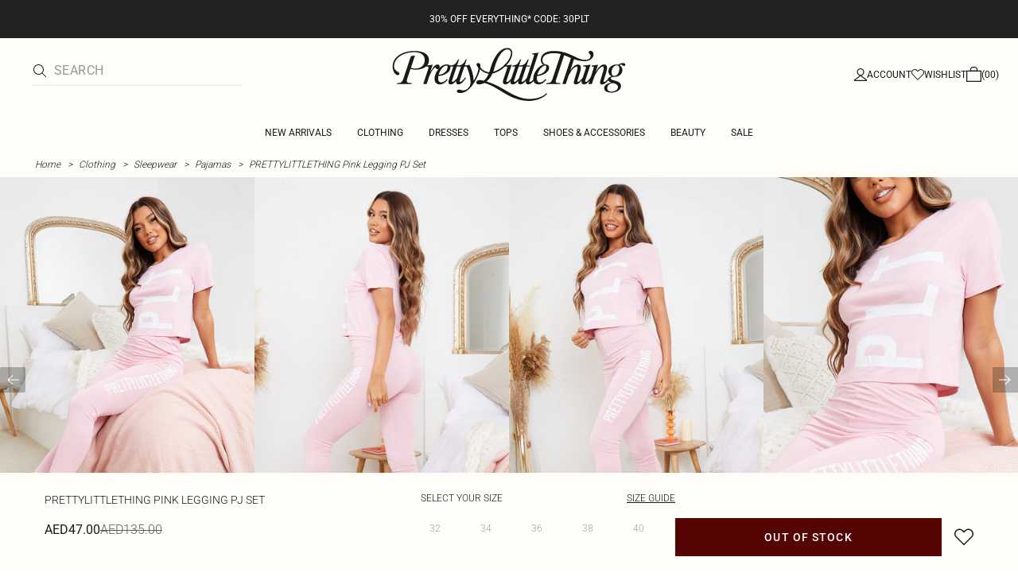

--- FILE ---
content_type: text/html; charset=utf-8
request_url: https://www.prettylittlething.ae/prettylittlething-pink-legging-pj-set.html
body_size: 29334
content:
<!DOCTYPE html><html dir="ltr" lang="en"><head><meta charSet="utf-8" data-next-head=""/><meta name="viewport" content="initial-scale=1.0, width=device-width, maximum-scale=5" data-next-head=""/><link rel="apple-touch-icon" sizes="180x180" href="https://cdn-media.prettylittlething.com/favicons/apple-touch-icon.png" data-next-head=""/><link rel="icon" type="image/png" sizes="32x32" href="https://cdn-media.prettylittlething.com/favicons/favicon-32x32.png" data-next-head=""/><link rel="icon" type="image/png" sizes="16x16" href="https://cdn-media.prettylittlething.com/favicons/favicon-16x16.png" data-next-head=""/><link rel="manifest" href="https://cdn-media.prettylittlething.com/favicons/site.webmanifest" data-next-head=""/><link rel="mask-icon" href="https://cdn-media.prettylittlething.com/favicons/safari-pinned-tab.svg" color="#f6c3dc" data-next-head=""/><meta name="apple-mobile-web-app-title" content="PLT" data-next-head=""/><meta name="application-name" content="PLT" data-next-head=""/><meta name="msapplication-TileColor" content="#000000" data-next-head=""/><meta name="theme-color" content="#ffffff" data-next-head=""/><meta property="og:url" content="https://www.prettylittlething.ae/prettylittlething-pink-legging-pj-set.html" data-next-head=""/><meta property="og:site_name" content="PrettyLittleThing" data-next-head=""/><meta property="og:type" content="product" data-next-head=""/><meta property="og:locale" content="en_AE" data-next-head=""/><meta property="og:title" content="PRETTYLITTLETHING Pink Legging PJ Set | Lingerie &amp; Nightwear" data-next-head=""/><meta property="og:description" content="The PRETTYLITTLETHING Pink Legging PJ Set | Head online and shop this season&#x27;s range of Lingerie &amp; Nightwear at PrettyLittleThing. Standard shipping available." data-next-head=""/><meta property="og:image" content="https://cdn-img.prettylittlething.com/8/0/1/3/8013ec5e37db25ab0f5c555d8a717ef0d987d907_cmk3743_1.jpg" data-next-head=""/><meta name="twitter:card" content="summary" data-next-head=""/><meta name="twitter:title" content="PRETTYLITTLETHING Pink Legging PJ Set | Lingerie &amp; Nightwear" data-next-head=""/><meta name="twitter:description" content="The PRETTYLITTLETHING Pink Legging PJ Set | Head online and shop this season&#x27;s range of Lingerie &amp; Nightwear at PrettyLittleThing. Standard shipping available." data-next-head=""/><meta name="twitter:image" content="https://cdn-img.prettylittlething.com/8/0/1/3/8013ec5e37db25ab0f5c555d8a717ef0d987d907_cmk3743_1.jpg" data-next-head=""/><meta name="twitter:site" content="@OfficialPLT" data-next-head=""/><title data-next-head="">PRETTYLITTLETHING Pink Legging PJ Set | Lingerie &amp; Nightwear | PLT UAE</title><meta name="description" content="The PRETTYLITTLETHING Pink Legging PJ Set | Head online and shop this season&#x27;s range of Lingerie &amp; Nightwear at PrettyLittleThing. Standard shipping available." data-next-head=""/><meta name="robots" content="index, follow" data-next-head=""/><link rel="canonical" href="https://www.prettylittlething.ae/prettylittlething-pink-legging-pj-set.html" data-next-head=""/><link rel="alternate" href="https://www.prettylittlething.ie/prettylittlething-pink-legging-pj-set.html" hrefLang="en-ie" data-next-head=""/><link rel="alternate" href="https://www.prettylittlething.us/prettylittlething-pink-legging-pj-set.html" hrefLang="en-us" data-next-head=""/><link rel="alternate" href="https://www.prettylittlething.ca/prettylittlething-pink-legging-pj-set.html" hrefLang="en-ca" data-next-head=""/><link rel="alternate" href="https://www.prettylittlething.sa/prettylittlething-pink-legging-pj-set.html" hrefLang="en-sa" data-next-head=""/><link rel="alternate" href="https://www.prettylittlething.qa/prettylittlething-pink-legging-pj-set.html" hrefLang="en-qa" data-next-head=""/><link rel="alternate" href="https://www.prettylittlething.com.au/prettylittlething-pink-legging-pj-set.html" hrefLang="en-au" data-next-head=""/><link rel="alternate" href="https://www.prettylittlething.ae/prettylittlething-pink-legging-pj-set.html" hrefLang="en-ae" data-next-head=""/><link rel="alternate" href="https://www.prettylittlething.fr/prettylittlething-ensemble-pyjama-rose.html" hrefLang="fr-fr" data-next-head=""/><link rel="alternate" href="https://www.prettylittlething.com/prettylittlething-pink-legging-pj-set.html" hrefLang="en-gb" data-next-head=""/><link rel="alternate" href="https://www.prettylittlething.com.au/prettylittlething-pink-legging-pj-set.html" hrefLang="en-nz" data-next-head=""/><link rel="preload" as="font" type="font/ttf" crossorigin="anonymous" href="https://cdn-skin.prettylittlething.com/frontend/prettylittlething/plt-theme/fonts/Roboto-Light.ttf"/><link rel="preload" as="font" type="font/ttf" crossorigin="anonymous" href="https://cdn-skin.prettylittlething.com/frontend/prettylittlething/plt-theme/fonts/Roboto-Regular.ttf"/><link rel="preload" as="font" type="font/ttf" crossorigin="anonymous" href="https://cdn-skin.prettylittlething.com/frontend/prettylittlething/plt-theme/fonts/Roboto-Medium.ttf"/><link rel="preload" as="font" type="font/ttf" crossorigin="anonymous" href="https://cdn-skin.prettylittlething.com/frontend/prettylittlething/plt-theme/fonts/Cardo-Regular.ttf"/><link rel="preload" href="https://cdn-skin.prettylittlething.com/euc1/_next/static/css/59aa2bbda73d71ea.css" as="style"/><link rel="preload" as="image" imageSrcSet="https://cdn-img.prettylittlething.com/8/0/1/3/8013ec5e37db25ab0f5c555d8a717ef0d987d907_cmk3743_1.jpg?imwidth=160 160w, https://cdn-img.prettylittlething.com/8/0/1/3/8013ec5e37db25ab0f5c555d8a717ef0d987d907_cmk3743_1.jpg?imwidth=300 300w, https://cdn-img.prettylittlething.com/8/0/1/3/8013ec5e37db25ab0f5c555d8a717ef0d987d907_cmk3743_1.jpg?imwidth=400 400w, https://cdn-img.prettylittlething.com/8/0/1/3/8013ec5e37db25ab0f5c555d8a717ef0d987d907_cmk3743_1.jpg?imwidth=600 600w, https://cdn-img.prettylittlething.com/8/0/1/3/8013ec5e37db25ab0f5c555d8a717ef0d987d907_cmk3743_1.jpg?imwidth=800 800w, https://cdn-img.prettylittlething.com/8/0/1/3/8013ec5e37db25ab0f5c555d8a717ef0d987d907_cmk3743_1.jpg?imwidth=1024 1024w, https://cdn-img.prettylittlething.com/8/0/1/3/8013ec5e37db25ab0f5c555d8a717ef0d987d907_cmk3743_1.jpg?imwidth=1200 1200w, https://cdn-img.prettylittlething.com/8/0/1/3/8013ec5e37db25ab0f5c555d8a717ef0d987d907_cmk3743_1.jpg?imwidth=1600 1600w, https://cdn-img.prettylittlething.com/8/0/1/3/8013ec5e37db25ab0f5c555d8a717ef0d987d907_cmk3743_1.jpg?imwidth=2048 2048w" imageSizes="(max-width: 1024px) 40vw, 25vw" data-next-head=""/><link rel="preload" as="image" imageSrcSet="https://cdn-img.prettylittlething.com/7/4/5/1/7451dd26096f8e41e04d1b3e456a4f5dc1d8755c_cmk3743_2.jpg?imwidth=160 160w, https://cdn-img.prettylittlething.com/7/4/5/1/7451dd26096f8e41e04d1b3e456a4f5dc1d8755c_cmk3743_2.jpg?imwidth=300 300w, https://cdn-img.prettylittlething.com/7/4/5/1/7451dd26096f8e41e04d1b3e456a4f5dc1d8755c_cmk3743_2.jpg?imwidth=400 400w, https://cdn-img.prettylittlething.com/7/4/5/1/7451dd26096f8e41e04d1b3e456a4f5dc1d8755c_cmk3743_2.jpg?imwidth=600 600w, https://cdn-img.prettylittlething.com/7/4/5/1/7451dd26096f8e41e04d1b3e456a4f5dc1d8755c_cmk3743_2.jpg?imwidth=800 800w, https://cdn-img.prettylittlething.com/7/4/5/1/7451dd26096f8e41e04d1b3e456a4f5dc1d8755c_cmk3743_2.jpg?imwidth=1024 1024w, https://cdn-img.prettylittlething.com/7/4/5/1/7451dd26096f8e41e04d1b3e456a4f5dc1d8755c_cmk3743_2.jpg?imwidth=1200 1200w, https://cdn-img.prettylittlething.com/7/4/5/1/7451dd26096f8e41e04d1b3e456a4f5dc1d8755c_cmk3743_2.jpg?imwidth=1600 1600w, https://cdn-img.prettylittlething.com/7/4/5/1/7451dd26096f8e41e04d1b3e456a4f5dc1d8755c_cmk3743_2.jpg?imwidth=2048 2048w" imageSizes="(max-width: 1024px) 40vw, 25vw" data-next-head=""/><link rel="preload" as="image" imageSrcSet="https://cdn-img.prettylittlething.com/8/b/5/a/8b5a8aed21f14ef6ae11b053e5104410e36cd336_cmk3743_3.jpg?imwidth=160 160w, https://cdn-img.prettylittlething.com/8/b/5/a/8b5a8aed21f14ef6ae11b053e5104410e36cd336_cmk3743_3.jpg?imwidth=300 300w, https://cdn-img.prettylittlething.com/8/b/5/a/8b5a8aed21f14ef6ae11b053e5104410e36cd336_cmk3743_3.jpg?imwidth=400 400w, https://cdn-img.prettylittlething.com/8/b/5/a/8b5a8aed21f14ef6ae11b053e5104410e36cd336_cmk3743_3.jpg?imwidth=600 600w, https://cdn-img.prettylittlething.com/8/b/5/a/8b5a8aed21f14ef6ae11b053e5104410e36cd336_cmk3743_3.jpg?imwidth=800 800w, https://cdn-img.prettylittlething.com/8/b/5/a/8b5a8aed21f14ef6ae11b053e5104410e36cd336_cmk3743_3.jpg?imwidth=1024 1024w, https://cdn-img.prettylittlething.com/8/b/5/a/8b5a8aed21f14ef6ae11b053e5104410e36cd336_cmk3743_3.jpg?imwidth=1200 1200w, https://cdn-img.prettylittlething.com/8/b/5/a/8b5a8aed21f14ef6ae11b053e5104410e36cd336_cmk3743_3.jpg?imwidth=1600 1600w, https://cdn-img.prettylittlething.com/8/b/5/a/8b5a8aed21f14ef6ae11b053e5104410e36cd336_cmk3743_3.jpg?imwidth=2048 2048w" imageSizes="(max-width: 1024px) 40vw, 25vw" data-next-head=""/><link rel="stylesheet" href="https://cdn-skin.prettylittlething.com/euc1/_next/static/css/59aa2bbda73d71ea.css" data-n-g=""/><noscript data-n-css=""></noscript><script defer="" noModule="" src="https://cdn-skin.prettylittlething.com/euc1/_next/static/chunks/polyfills-42372ed130431b0a.js"></script><script defer="" src="https://cdn-skin.prettylittlething.com/euc1/_next/static/chunks/7210.65da45a57a2fcfd1.js"></script><script defer="" src="https://cdn-skin.prettylittlething.com/euc1/_next/static/chunks/399.3a3d3795e2db5521.js"></script><script defer="" src="https://cdn-skin.prettylittlething.com/euc1/_next/static/chunks/6913-31d089a32a2f5e04.js"></script><script defer="" src="https://cdn-skin.prettylittlething.com/euc1/_next/static/chunks/8444-34b79f0dda2bb3b9.js"></script><script defer="" src="https://cdn-skin.prettylittlething.com/euc1/_next/static/chunks/454-ccde23e1fb892370.js"></script><script defer="" src="https://cdn-skin.prettylittlething.com/euc1/_next/static/chunks/3888.9265f9bdedd7e284.js"></script><script defer="" src="https://cdn-skin.prettylittlething.com/euc1/_next/static/chunks/305.b510d1fc0ca44450.js"></script><script defer="" src="https://cdn-skin.prettylittlething.com/euc1/_next/static/chunks/6215.5724d8c08b74f740.js"></script><script defer="" src="https://cdn-skin.prettylittlething.com/euc1/_next/static/chunks/7689.6cb4af408cecef99.js"></script><script defer="" src="https://cdn-skin.prettylittlething.com/euc1/_next/static/chunks/9075-2f70d6049c1c5a41.js"></script><script defer="" src="https://cdn-skin.prettylittlething.com/euc1/_next/static/chunks/682-3c1514af1b01f7b2.js"></script><script defer="" src="https://cdn-skin.prettylittlething.com/euc1/_next/static/chunks/6649-eaa2dc098dc95145.js"></script><script defer="" src="https://cdn-skin.prettylittlething.com/euc1/_next/static/chunks/8221-cafb8f3623bd0fa7.js"></script><script defer="" src="https://cdn-skin.prettylittlething.com/euc1/_next/static/chunks/7300-ff6521c177c6c4a8.js"></script><script defer="" src="https://cdn-skin.prettylittlething.com/euc1/_next/static/chunks/369-029b1dfa8c54b8e6.js"></script><script defer="" src="https://cdn-skin.prettylittlething.com/euc1/_next/static/chunks/7563-0117822999c1b12b.js"></script><script defer="" src="https://cdn-skin.prettylittlething.com/euc1/_next/static/chunks/5350-f174491e799c7078.js"></script><script defer="" src="https://cdn-skin.prettylittlething.com/euc1/_next/static/chunks/9701-2f56b22fac062c03.js"></script><script defer="" src="https://cdn-skin.prettylittlething.com/euc1/_next/static/chunks/7069-ee384dbe820d3421.js"></script><script defer="" src="https://cdn-skin.prettylittlething.com/euc1/_next/static/chunks/9260-103971e5935334cc.js"></script><script defer="" src="https://cdn-skin.prettylittlething.com/euc1/_next/static/chunks/6460-00583a4efee2ba09.js"></script><script defer="" src="https://cdn-skin.prettylittlething.com/euc1/_next/static/chunks/2797-00f7d0f26c841c71.js"></script><script defer="" src="https://cdn-skin.prettylittlething.com/euc1/_next/static/chunks/6791-4eee62ce91d17e8e.js"></script><script defer="" src="https://cdn-skin.prettylittlething.com/euc1/_next/static/chunks/7519.46b8716e982370b7.js"></script><script defer="" src="https://cdn-skin.prettylittlething.com/euc1/_next/static/chunks/8212-8bd4ae34ac95c0de.js"></script><script defer="" src="https://cdn-skin.prettylittlething.com/euc1/_next/static/chunks/1301-8a06d84a952caefa.js"></script><script defer="" src="https://cdn-skin.prettylittlething.com/euc1/_next/static/chunks/3856-d3acfffcac4bc4f6.js"></script><script defer="" src="https://cdn-skin.prettylittlething.com/euc1/_next/static/chunks/676-a327c9d4852ae6f2.js"></script><script defer="" src="https://cdn-skin.prettylittlething.com/euc1/_next/static/chunks/9760-b43db3489bf06aab.js"></script><script defer="" src="https://cdn-skin.prettylittlething.com/euc1/_next/static/chunks/445.94b152a287918d05.js"></script><script defer="" src="https://cdn-skin.prettylittlething.com/euc1/_next/static/chunks/1481-ad56c5d8e3e11dc0.js"></script><script defer="" src="https://cdn-skin.prettylittlething.com/euc1/_next/static/chunks/8230-a594d3473adeeb90.js"></script><script defer="" src="https://cdn-skin.prettylittlething.com/euc1/_next/static/chunks/1078-ede73923eb9777ae.js"></script><script defer="" src="https://cdn-skin.prettylittlething.com/euc1/_next/static/chunks/4357-0ec26cfe8677129a.js"></script><script defer="" src="https://cdn-skin.prettylittlething.com/euc1/_next/static/chunks/6589.4d1c40285cbf760f.js"></script><script defer="" src="https://cdn-skin.prettylittlething.com/euc1/_next/static/chunks/493-f1f0b71cf0cb846c.js"></script><script defer="" src="https://cdn-skin.prettylittlething.com/euc1/_next/static/chunks/9508-0e38904599d96b52.js"></script><script defer="" src="https://cdn-skin.prettylittlething.com/euc1/_next/static/chunks/2128.f030e1293564ebad.js"></script><script defer="" src="https://cdn-skin.prettylittlething.com/euc1/_next/static/chunks/4655-87c64bac0a284f5a.js"></script><script defer="" src="https://cdn-skin.prettylittlething.com/euc1/_next/static/chunks/9283-38882ef1f7842c9c.js"></script><script defer="" src="https://cdn-skin.prettylittlething.com/euc1/_next/static/chunks/7.76e6795d14ad4c18.js"></script><script src="https://cdn-skin.prettylittlething.com/euc1/_next/static/chunks/webpack-7b41581064a7b5eb.js" defer=""></script><script src="https://cdn-skin.prettylittlething.com/euc1/_next/static/chunks/framework-f3542fae05167ed2.js" defer=""></script><script src="https://cdn-skin.prettylittlething.com/euc1/_next/static/chunks/main-5e39368fec37698a.js" defer=""></script><script src="https://cdn-skin.prettylittlething.com/euc1/_next/static/chunks/pages/_app-454a7972feccfba3.js" defer=""></script><script src="https://cdn-skin.prettylittlething.com/euc1/_next/static/chunks/9573-8567848f6caac75d.js" defer=""></script><script src="https://cdn-skin.prettylittlething.com/euc1/_next/static/chunks/2135-cc9a64d792d03137.js" defer=""></script><script src="https://cdn-skin.prettylittlething.com/euc1/_next/static/chunks/4587-4c14e7225e4376e8.js" defer=""></script><script src="https://cdn-skin.prettylittlething.com/euc1/_next/static/chunks/2732-08e5731ceed9d2bc.js" defer=""></script><script src="https://cdn-skin.prettylittlething.com/euc1/_next/static/chunks/pages/%5B...slug%5D-34b9c820afe7105a.js" defer=""></script><script src="https://cdn-skin.prettylittlething.com/euc1/_next/static/if_Bild7EQEnk9juSDHhU/_buildManifest.js" defer=""></script><script src="https://cdn-skin.prettylittlething.com/euc1/_next/static/if_Bild7EQEnk9juSDHhU/_ssgManifest.js" defer=""></script>
<script>(window.BOOMR_mq=window.BOOMR_mq||[]).push(["addVar",{"rua.upush":"false","rua.cpush":"false","rua.upre":"false","rua.cpre":"false","rua.uprl":"false","rua.cprl":"false","rua.cprf":"false","rua.trans":"","rua.cook":"false","rua.ims":"false","rua.ufprl":"false","rua.cfprl":"false","rua.isuxp":"false","rua.texp":"norulematch","rua.ceh":"false","rua.ueh":"false","rua.ieh.st":"0"}]);</script>
                              <script>!function(a){var e="https://s.go-mpulse.net/boomerang/",t="addEventListener";if(""=="True")a.BOOMR_config=a.BOOMR_config||{},a.BOOMR_config.PageParams=a.BOOMR_config.PageParams||{},a.BOOMR_config.PageParams.pci=!0,e="https://s2.go-mpulse.net/boomerang/";if(window.BOOMR_API_key="KVB7D-P8KGL-2UYKY-9ZDAA-D2T6V",function(){function n(e){a.BOOMR_onload=e&&e.timeStamp||(new Date).getTime()}if(!a.BOOMR||!a.BOOMR.version&&!a.BOOMR.snippetExecuted){a.BOOMR=a.BOOMR||{},a.BOOMR.snippetExecuted=!0;var i,_,o,r=document.createElement("iframe");if(a[t])a[t]("load",n,!1);else if(a.attachEvent)a.attachEvent("onload",n);r.src="javascript:void(0)",r.title="",r.role="presentation",(r.frameElement||r).style.cssText="width:0;height:0;border:0;display:none;",o=document.getElementsByTagName("script")[0],o.parentNode.insertBefore(r,o);try{_=r.contentWindow.document}catch(O){i=document.domain,r.src="javascript:var d=document.open();d.domain='"+i+"';void(0);",_=r.contentWindow.document}_.open()._l=function(){var a=this.createElement("script");if(i)this.domain=i;a.id="boomr-if-as",a.src=e+"KVB7D-P8KGL-2UYKY-9ZDAA-D2T6V",BOOMR_lstart=(new Date).getTime(),this.body.appendChild(a)},_.write("<bo"+'dy onload="document._l();">'),_.close()}}(),"".length>0)if(a&&"performance"in a&&a.performance&&"function"==typeof a.performance.setResourceTimingBufferSize)a.performance.setResourceTimingBufferSize();!function(){if(BOOMR=a.BOOMR||{},BOOMR.plugins=BOOMR.plugins||{},!BOOMR.plugins.AK){var e=""=="true"?1:0,t="",n="amiipvqxbzpdg2lvf4mq-f-af2ddc570-clientnsv4-s.akamaihd.net",i="false"=="true"?2:1,_={"ak.v":"39","ak.cp":"507959","ak.ai":parseInt("334764",10),"ak.ol":"0","ak.cr":10,"ak.ipv":4,"ak.proto":"h2","ak.rid":"4e7badcb","ak.r":51663,"ak.a2":e,"ak.m":"dsca","ak.n":"essl","ak.bpcip":"3.16.135.0","ak.cport":51346,"ak.gh":"23.57.66.176","ak.quicv":"","ak.tlsv":"tls1.3","ak.0rtt":"","ak.0rtt.ed":"","ak.csrc":"-","ak.acc":"","ak.t":"1769287449","ak.ak":"hOBiQwZUYzCg5VSAfCLimQ==n8aWKAjEIwen6NTXZ8pAHUvn/htthFwav0/+3xr0nuJpOq1dakC/GGve0hDeyy1XQuaqS/cJAdgFl7OO24k6U/2mCM3kcSUj0ruz5KGevYMaFCkrm5GtJvMGozP27SZFL12ewDIrnn7gAC+dfHpK0ASny/8ISkyldBWh2bFgeHYBdqOMS1F4BvuHVeoWsvMWVgqpUc5Ozgodwtr+z19SsP2Lgr26+5ZmzBnaylEZgnKCoJxfxJCzkqJp8urPMpsEj9k/IOM+tizR9vuGlghkanUQMmefewIZDQ8R4Z+RlWqxReTJu65d4viyQ+M9JAhVDKOyLn8fEIhxPOAK4a4OzERsHuq3TmcJBCAJetHCNBG0AdYD8MLYKTm1tziu0m5PQF6b94ql3fmMluACd51+X5tjsa99smPzhemixYgunbY=","ak.pv":"636","ak.dpoabenc":"","ak.tf":i};if(""!==t)_["ak.ruds"]=t;var o={i:!1,av:function(e){var t="http.initiator";if(e&&(!e[t]||"spa_hard"===e[t]))_["ak.feo"]=void 0!==a.aFeoApplied?1:0,BOOMR.addVar(_)},rv:function(){var a=["ak.bpcip","ak.cport","ak.cr","ak.csrc","ak.gh","ak.ipv","ak.m","ak.n","ak.ol","ak.proto","ak.quicv","ak.tlsv","ak.0rtt","ak.0rtt.ed","ak.r","ak.acc","ak.t","ak.tf"];BOOMR.removeVar(a)}};BOOMR.plugins.AK={akVars:_,akDNSPreFetchDomain:n,init:function(){if(!o.i){var a=BOOMR.subscribe;a("before_beacon",o.av,null,null),a("onbeacon",o.rv,null,null),o.i=!0}return this},is_complete:function(){return!0}}}}()}(window);</script></head><body class="overflow-x-hidden font-brand-thin"><noscript><iframe title="tag manager" src="https://www.googletagmanager.com/ns.html?id=GTM-T7CZND" height="0" width="0" style="display:none;visibility:hidden"></iframe></noscript><link rel="preload" as="image" imageSrcSet="https://cdn-img.prettylittlething.com/8/0/1/3/8013ec5e37db25ab0f5c555d8a717ef0d987d907_cmk3743_1.jpg?imwidth=160 160w, https://cdn-img.prettylittlething.com/8/0/1/3/8013ec5e37db25ab0f5c555d8a717ef0d987d907_cmk3743_1.jpg?imwidth=300 300w, https://cdn-img.prettylittlething.com/8/0/1/3/8013ec5e37db25ab0f5c555d8a717ef0d987d907_cmk3743_1.jpg?imwidth=400 400w, https://cdn-img.prettylittlething.com/8/0/1/3/8013ec5e37db25ab0f5c555d8a717ef0d987d907_cmk3743_1.jpg?imwidth=600 600w, https://cdn-img.prettylittlething.com/8/0/1/3/8013ec5e37db25ab0f5c555d8a717ef0d987d907_cmk3743_1.jpg?imwidth=800 800w, https://cdn-img.prettylittlething.com/8/0/1/3/8013ec5e37db25ab0f5c555d8a717ef0d987d907_cmk3743_1.jpg?imwidth=1024 1024w, https://cdn-img.prettylittlething.com/8/0/1/3/8013ec5e37db25ab0f5c555d8a717ef0d987d907_cmk3743_1.jpg?imwidth=1200 1200w, https://cdn-img.prettylittlething.com/8/0/1/3/8013ec5e37db25ab0f5c555d8a717ef0d987d907_cmk3743_1.jpg?imwidth=1600 1600w, https://cdn-img.prettylittlething.com/8/0/1/3/8013ec5e37db25ab0f5c555d8a717ef0d987d907_cmk3743_1.jpg?imwidth=2048 2048w" imageSizes="(max-width: 1024px) 40vw, 25vw"/><link rel="preload" as="image" imageSrcSet="https://cdn-img.prettylittlething.com/7/4/5/1/7451dd26096f8e41e04d1b3e456a4f5dc1d8755c_cmk3743_2.jpg?imwidth=160 160w, https://cdn-img.prettylittlething.com/7/4/5/1/7451dd26096f8e41e04d1b3e456a4f5dc1d8755c_cmk3743_2.jpg?imwidth=300 300w, https://cdn-img.prettylittlething.com/7/4/5/1/7451dd26096f8e41e04d1b3e456a4f5dc1d8755c_cmk3743_2.jpg?imwidth=400 400w, https://cdn-img.prettylittlething.com/7/4/5/1/7451dd26096f8e41e04d1b3e456a4f5dc1d8755c_cmk3743_2.jpg?imwidth=600 600w, https://cdn-img.prettylittlething.com/7/4/5/1/7451dd26096f8e41e04d1b3e456a4f5dc1d8755c_cmk3743_2.jpg?imwidth=800 800w, https://cdn-img.prettylittlething.com/7/4/5/1/7451dd26096f8e41e04d1b3e456a4f5dc1d8755c_cmk3743_2.jpg?imwidth=1024 1024w, https://cdn-img.prettylittlething.com/7/4/5/1/7451dd26096f8e41e04d1b3e456a4f5dc1d8755c_cmk3743_2.jpg?imwidth=1200 1200w, https://cdn-img.prettylittlething.com/7/4/5/1/7451dd26096f8e41e04d1b3e456a4f5dc1d8755c_cmk3743_2.jpg?imwidth=1600 1600w, https://cdn-img.prettylittlething.com/7/4/5/1/7451dd26096f8e41e04d1b3e456a4f5dc1d8755c_cmk3743_2.jpg?imwidth=2048 2048w" imageSizes="(max-width: 1024px) 40vw, 25vw"/><link rel="preload" as="image" imageSrcSet="https://cdn-img.prettylittlething.com/8/b/5/a/8b5a8aed21f14ef6ae11b053e5104410e36cd336_cmk3743_3.jpg?imwidth=160 160w, https://cdn-img.prettylittlething.com/8/b/5/a/8b5a8aed21f14ef6ae11b053e5104410e36cd336_cmk3743_3.jpg?imwidth=300 300w, https://cdn-img.prettylittlething.com/8/b/5/a/8b5a8aed21f14ef6ae11b053e5104410e36cd336_cmk3743_3.jpg?imwidth=400 400w, https://cdn-img.prettylittlething.com/8/b/5/a/8b5a8aed21f14ef6ae11b053e5104410e36cd336_cmk3743_3.jpg?imwidth=600 600w, https://cdn-img.prettylittlething.com/8/b/5/a/8b5a8aed21f14ef6ae11b053e5104410e36cd336_cmk3743_3.jpg?imwidth=800 800w, https://cdn-img.prettylittlething.com/8/b/5/a/8b5a8aed21f14ef6ae11b053e5104410e36cd336_cmk3743_3.jpg?imwidth=1024 1024w, https://cdn-img.prettylittlething.com/8/b/5/a/8b5a8aed21f14ef6ae11b053e5104410e36cd336_cmk3743_3.jpg?imwidth=1200 1200w, https://cdn-img.prettylittlething.com/8/b/5/a/8b5a8aed21f14ef6ae11b053e5104410e36cd336_cmk3743_3.jpg?imwidth=1600 1600w, https://cdn-img.prettylittlething.com/8/b/5/a/8b5a8aed21f14ef6ae11b053e5104410e36cd336_cmk3743_3.jpg?imwidth=2048 2048w" imageSizes="(max-width: 1024px) 40vw, 25vw"/><link rel="preload" as="image" href="https://cdn-media.prettylittlething.com/swatches/babypink.jpg"/><div id="__next"><script type="application/ld+json" data-testid="breadcrumbs-schema-json">{"@context":"https://schema.org","@type":"BreadcrumbList","itemListElement":[{"@type":"ListItem","position":1,"item":{"@id":"https://www.prettylittlething.ae/","name":"Home"}},{"@type":"ListItem","position":2,"item":{"@id":"https://www.prettylittlething.ae/clothing.html","name":"Clothing"}},{"@type":"ListItem","position":3,"item":{"@id":"https://www.prettylittlething.ae/clothing/sleepwear.html","name":"Sleepwear"}},{"@type":"ListItem","position":4,"item":{"@id":"https://www.prettylittlething.ae/clothing/sleepwear/pajamas.html","name":"Pajamas"}},{"@type":"ListItem","position":5,"item":{"@id":"https://www.prettylittlething.ae/prettylittlething-pink-legging-pj-set.html","name":"PRETTYLITTLETHING Pink Legging PJ Set"}}]}</script><div class="flex min-h-screen flex-col bg-rebrand-accent-100 text-rebrand-accent-100-contrast"><div id="header-top-nav" class="sticky z-header transition-all duration-500" style="top:0"><header class="relative z-header"><div id="header-banners"><style>
          #header-banner {
            background-color: #222222;
          }
          @media (min-width: 1024px) {
            #header-banner {
              background-color: #222222;
            }
          }
          </style><a class="link-banner flex-col hover:no-underline h-full min-h-[48px] px-2 py-3 text-xs leading-[84%] flex items-center justify-center text-center" href="/new-in.html" id="header-banner"><p class="w-full lg:hidden font-rebrand-regular" style="color:#FFFFFF;font-size:12px">30% OFF EVERYTHING* CODE: 30PLT</p><p class="hidden w-full lg:block font-rebrand-regular" style="color:#FFFFFF;font-size:12px">30% OFF EVERYTHING* CODE: 30PLT</p></a></div><div class="grid grid-cols-[12px_1fr_1fr_1fr_12px] grid-rows-[auto_12px_auto_auto_auto] items-center bg-rebrand-accent-100 pt-2 text-rebrand-accent-100-contrast lg:grid-cols-[24px_1fr_1fr_1fr_24px] lg:grid-rows-[auto_auto_auto] lg:pt-3"><div class="col-start-2 flex gap-3 lg:hidden"><button id="header-burger-menu" class="p-1.5 lg:hidden"><svg width="16" height="16" viewBox="0 0 16 16" fill="none" xmlns="http://www.w3.org/2000/svg" class="w-[18px] text-rebrand-base-100-contrast" aria-hidden="true" focusable="false"><g id="Menu"><path id="Primary" d="M0 5H16V6H0V5ZM16 10V11H0V10H16Z" fill="currentColor"></path></g></svg><span style="position:absolute;border:0;width:1px;height:1px;padding:0;margin:-1px;overflow:hidden;clip:rect(0, 0, 0, 0);white-space:nowrap;word-wrap:normal">Menu</span></button><button id="header-search-icon" class=""><svg width="16" height="16" viewBox="0 0 16 16" fill="none" xmlns="http://www.w3.org/2000/svg" class="block w-5 cursor-pointer text-rebrand-base-100-contrast lg:hidden" aria-hidden="true" focusable="false"><g id="magnifying-glass-light 1" clip-path="url(#clip0_5034_9188)"><path id="Vector" d="M12 6.5C12 5.77773 11.8577 5.06253 11.5813 4.39524C11.3049 3.72795 10.8998 3.12163 10.3891 2.61091C9.87837 2.10019 9.27205 1.69506 8.60476 1.41866C7.93747 1.14226 7.22227 1 6.5 1C5.77773 1 5.06253 1.14226 4.39524 1.41866C3.72795 1.69506 3.12163 2.10019 2.61091 2.61091C2.10019 3.12163 1.69506 3.72795 1.41866 4.39524C1.14226 5.06253 1 5.77773 1 6.5C1 7.22227 1.14226 7.93747 1.41866 8.60476C1.69506 9.27205 2.10019 9.87837 2.61091 10.3891C3.12163 10.8998 3.72795 11.3049 4.39524 11.5813C5.06253 11.8577 5.77773 12 6.5 12C7.22227 12 7.93747 11.8577 8.60476 11.5813C9.27205 11.3049 9.87837 10.8998 10.3891 10.3891C10.8998 9.87837 11.3049 9.27205 11.5813 8.60476C11.8577 7.93747 12 7.22227 12 6.5ZM10.7281 11.4375C9.59375 12.4125 8.11563 13 6.5 13C2.90937 13 0 10.0906 0 6.5C0 2.90937 2.90937 0 6.5 0C10.0906 0 13 2.90937 13 6.5C13 8.11563 12.4125 9.59375 11.4375 10.7281L15.8531 15.1469C16.0469 15.3406 16.0469 15.6594 15.8531 15.8531C15.6594 16.0469 15.3406 16.0469 15.1469 15.8531L10.7281 11.4375Z" fill="currentColor"></path></g><defs><clipPath id="clip0_5034_9188"><rect width="16" height="16" fill="white"></rect></clipPath></defs></svg><span style="position:absolute;border:0;width:1px;height:1px;padding:0;margin:-1px;overflow:hidden;clip:rect(0, 0, 0, 0);white-space:nowrap;word-wrap:normal">Search</span></button></div><div class="lg:col-auto lg:col-start-2 lg:row-start-auto lg:row-end-auto lg:max-w-[279px] hidden lg:block"><div class="lg:-mis-6"><div class="relative lg:pis-10"><form id="header-search-input" role="search" aria-label="sitewide" class="flex !border-b transition-colors duration-200 focus-within:border-b-2 focus-within:!border-rebrand-accent-100-contrast lg:border-b-1 border-y border-rebrand-base-300 px-4 py-2.5 leading-none lg:border-t-0 lg:border-rebrand-primary/10 lg:px-0 lg:pb-2 lg:pt-0"><div class="visible flex items-center"><button id="search-button" type="submit" tabindex="-1" aria-label="search" title="Search"><svg width="16" height="16" viewBox="0 0 16 16" fill="none" xmlns="http://www.w3.org/2000/svg" class="h-4 w-5 text-current mie-2"><g id="magnifying-glass-light 1" clip-path="url(#clip0_5034_9188)"><path id="Vector" d="M12 6.5C12 5.77773 11.8577 5.06253 11.5813 4.39524C11.3049 3.72795 10.8998 3.12163 10.3891 2.61091C9.87837 2.10019 9.27205 1.69506 8.60476 1.41866C7.93747 1.14226 7.22227 1 6.5 1C5.77773 1 5.06253 1.14226 4.39524 1.41866C3.72795 1.69506 3.12163 2.10019 2.61091 2.61091C2.10019 3.12163 1.69506 3.72795 1.41866 4.39524C1.14226 5.06253 1 5.77773 1 6.5C1 7.22227 1.14226 7.93747 1.41866 8.60476C1.69506 9.27205 2.10019 9.87837 2.61091 10.3891C3.12163 10.8998 3.72795 11.3049 4.39524 11.5813C5.06253 11.8577 5.77773 12 6.5 12C7.22227 12 7.93747 11.8577 8.60476 11.5813C9.27205 11.3049 9.87837 10.8998 10.3891 10.3891C10.8998 9.87837 11.3049 9.27205 11.5813 8.60476C11.8577 7.93747 12 7.22227 12 6.5ZM10.7281 11.4375C9.59375 12.4125 8.11563 13 6.5 13C2.90937 13 0 10.0906 0 6.5C0 2.90937 2.90937 0 6.5 0C10.0906 0 13 2.90937 13 6.5C13 8.11563 12.4125 9.59375 11.4375 10.7281L15.8531 15.1469C16.0469 15.3406 16.0469 15.6594 15.8531 15.8531C15.6594 16.0469 15.3406 16.0469 15.1469 15.8531L10.7281 11.4375Z" fill="currentColor"></path></g><defs><clipPath id="clip0_5034_9188"><rect width="16" height="16" fill="white"></rect></clipPath></defs></svg></button></div><label for="search-input" class="visually-hidden">Search</label><input id="search-input" spellCheck="false" class="w-full flex-grow bg-transparent font-rebrand-regular uppercase leading-5 tracking-wide text-rebrand-accent-100-contrast placeholder:text-rebrand-base-300 focus:outline-none" placeholder="Search" name="search" value=""/></form></div></div></div><div class="flex items-center justify-center"><span class="inline-block w-[149px] leading-none lg:w-[298px]"><a href="/" id="prettylittlething-wordmark" class="block"><svg aria-label="Pretty Little Thing" viewBox="0 0 679.68 153.24" fill="currentColor" xmlns="http://www.w3.org/2000/svg" class="h-auto w-full cursor-pointer"><defs></defs><path d="M144.74,99.98c6.66,0,12.21-3.7,16.4-9.74l2.71,1.73c-6.29,8.88-14.3,13.69-21.58,13.69-10.36,0-16.03-5.18-16.03-17.01.12-8.63,4.69-19.36,11.47-27.49-1.11.62-1.97.74-3.21.62-1.97-.12-3.33-.99-4.19-2.59-.74-1.36-1.36-2.1-2.47-2.1-3.82,0-13.69,15.78-18.12,29.1l-6.16,18.62h-9.86l14.79-44.38c1.48-4.69.62-6.29-4.44-6.29h-2.1c-6.66,5.79-17.38,9.25-30.45,9.25-4.44,0-9.62-.74-14.18-2.22l-9.37,28.11c-.86,2.59-1.36,4.56-1.36,6.29,0,5.3,4.69,6.29,14.18,6.29l-.74,2.96H18.49l.74-2.96c10.11,0,14.18-2.22,17.75-12.82L58.56,24.41l11.71-2.1-11.84,35.63c3.7,1.11,7.64,2.1,13.07,2.1,16.27,0,26.63-10.11,26.63-24.78,0-13.69-10.73-22.44-29.34-22.44-33.78,0-58.56,17.75-58.56,40.81,0,9.49,6.41,13.44,10.11,15.53,3.95,2.22,4.93,3.58,4.93,5.67,0,2.71-1.6,4.19-4.44,4.19-6.53,0-14.67-9.12-14.67-25.4,0-25.52,25.77-44.14,62.63-44.14,25.89,0,41.18,9.62,41.55,25.77.12,6.29-1.85,11.47-5.42,15.78,5.55-.25,11.96-1.36,16.03-2.34l-7.27,21.95c9.86-17.38,15.16-22.19,21.45-22.19,3.45,0,5.67,2.34,5.67,6.04,0,1.6-.25,2.96-.74,4.07,5.79-6.04,12.7-10.23,20.1-10.36,4.56-.12,7.64.99,9.49,2.96h2.34c12.45,0,16.77-7.52,21.95-17.38h2.71l-5.79,17.38h3.21c12.45,0,16.77-7.52,21.95-17.38h2.71l-5.79,17.38h3.7c4.07,0,7.4-1.36,8.88-2.84,6.78,11.47,11.96,27.37,12.95,46.85,8.01-12.08,13.69-28.73,13.56-35.01-.12-5.42-5.55-6.9-5.55-11.71,0-2.34,1.6-4.19,4.93-4.31,3.82,0,6.66,2.96,6.66,8.51,0,13.81-9.62,35.75-21.58,53.14-12.33,17.88-25.03,24.66-36.25,24.66-6.9,0-10.11-1.97-10.11-5.06,0-2.84,2.84-4.68,6.16-4.68,5.05,0,6.66,2.22,11.96,2.22,12.21,0,21.33-11.84,21.33-21.7,0-13.93-5.3-34.4-11.47-47.1h-6.16l-12.21,36.49c-1.11,3.33-1.48,4.68-1.48,6.04,0,.99.49,1.6,1.6,1.6,3.33,0,9.99-6.04,14.18-12.58l2.47,1.36c-7.77,12.21-15.04,18.62-21.95,18.62-4.31,0-6.29-2.22-6.29-6.16,0-1.48.12-2.96.49-4.44-5.55,6.9-11.1,10.6-16.15,10.6-4.44,0-6.41-2.22-6.41-6.16,0-3.7.99-6.78,2.22-10.36l11.71-35.01h-8.88c.37,1.11.49,2.1.49,3.33,0,14.43-19.73,23.3-34.52,24.04-.37,2.22-.62,4.69-.62,7.15-.12,6.66,2.96,11.34,8.14,11.34ZM163.73,55.35c0-2.84-1.23-4.07-3.58-4.07-6.78,0-18.25,11.59-22.19,26.63,15.66-.99,25.77-11.96,25.77-22.56ZM176.18,96.66c0,.99.62,1.6,1.6,1.6,3.21,0,9.37-5.42,13.44-11.59l10.97-32.55h-12.33l-12.21,36.49c-1.11,3.33-1.48,4.68-1.48,6.04Z"></path><path d="M389.59,54.12l-12.21,36.62c-1.11,3.21-1.48,4.56-1.48,5.92,0,.99.62,1.6,1.6,1.6,3.33,0,9.37-5.3,13.56-11.59l19.97-61.52c.74-2.22.86-3.08.74-3.82,0-1.97-1.97-2.47-6.04-2.1l.86-2.59c5.67-.37,13.69-1.48,18-2.47l-25.03,76.93c-.99,3.21-1.48,4.56-1.48,5.67,0,1.48,1.11,1.85,2.1,1.85,2.22,0,5.3-2.1,9.37-6.78-.12-1.11-.12-2.22-.12-3.21,0-16.15,16.15-40.19,33.91-40.44,7.89-.12,11.59,3.08,11.59,9.25,0,14.43-19.6,23.3-34.65,24.17-.37,2.1-.62,4.69-.62,7.03,0,6.66,3.08,11.34,8.14,11.34,6.78,0,12.21-3.7,16.52-9.74l2.71,1.73c-6.41,8.88-14.43,13.69-21.7,13.69-7.89,0-13.07-2.96-15.04-9.86-5.18,6.17-9.99,9.86-14.92,9.86s-7.4-2.59-7.4-6.9c0-1.11.12-2.22.49-3.7-5.67,7.03-11.1,10.6-16.15,10.6-4.44,0-6.41-2.1-6.41-6.04,0-1.48.12-2.84.37-4.07-5.18,6.41-10.6,10.11-15.78,10.11-4.44,0-6.41-2.22-6.41-6.04,0-1.23.12-2.47.37-3.7-5.18,6.16-9.99,9.74-14.79,9.74s-7.4-2.47-7.4-6.9c0-2.59.99-5.67,2.1-9.12l9.74-29.22c1.48-4.69.62-6.29-4.44-6.29h-.86c-10.48,9.99-23.3,17.63-36.25,20.1-4.68,10.23-10.73,17.75-17.38,23.06,15.66,4.69,33.29,12.58,51.41,23.67,27.74,16.77,49.44,26.63,70.28,26.63,19.6,0,37.6-4.07,50.55-16.64l2.1,1.97c-13.44,14.3-35.51,20.34-52.52,20.34-27.74,0-51.41-10.73-72.99-23.92-17.38-10.48-35.14-22.44-54.99-27.86-5.06,2.84-10.23,4.19-14.79,4.19-5.42,0-8.51-2.1-8.51-5.92s4.56-6.41,9.62-6.41,8.75.99,12.08,1.73c6.04-5.3,10.36-10.85,14.3-20.22-10.48-.99-22.69-7.52-28.11-18.49l2.22-3.45c5.79,11.47,16.77,17.14,27.49,17.63,1.11-3.08,2.22-6.53,3.21-10.23,7.77-28.85,25.4-59.43,48.95-59.43,8.01,0,14.06,5.05,13.81,15.41-.12,10.97-7.03,23.79-17.38,34.77,5.79-.49,12.33-1.48,16.03-2.34l-14.18,42.41c-.99,3.21-1.48,4.56-1.48,5.79,0,1.11.74,1.73,1.85,1.73,2.96,0,6.9-2.96,12.45-10.23l11.22-34.27h-8.88l.86-2.96h1.23c11.84,0,15.41-7.03,20.84-17.38h2.71l-5.92,17.51h.37v-.12h2.71c12.45,0,16.77-7.52,21.95-17.38h2.71l-5.79,17.38h9.62l-.86,2.96h-9.74ZM345.45,16.15c.49-7.27-3.33-11.22-9.99-11.22-16.15,0-30.33,26.75-37.85,55.11-.86,3.33-1.73,6.16-2.84,9.12,23.55-6.29,49.56-32.55,50.67-53.01ZM355.56,90.74c-1.11,3.21-1.48,4.69-1.48,5.67,0,1.23.37,1.97,2.1,1.97,2.84,0,9.49-6.41,12.45-10.73l11.22-33.54h-12.08l-12.21,36.62ZM446.92,55.35c0-2.84-1.23-4.07-3.58-4.07-6.78,0-18.25,11.59-22.19,26.63,15.66-.99,25.77-11.96,25.77-22.56Z"></path><path d="M631.85,88.76c0,7.27,29.22,3.95,29.22,21.33,0,12.95-15.17,19.6-27.86,19.23-15.41-.49-20.34-5.79-20.34-12.7,0-9.74,9.74-14.3,21.45-16.03-4.56-1.48-8.63-3.21-9.99-6.53-5.92,7.64-11.22,11.71-17.75,11.71-3.08,0-5.55-1.6-5.55-5.18,0-2.59.99-6.66,2.34-10.85l5.79-18.99c1.73-5.67,2.34-9.37,2.47-11.84.12-3.7-1.11-4.44-2.59-4.44-5.3,0-14.05,7.15-23.92,27.62v-.12l-7.77,22.81h-9.74l3.08-9.49c-5.42,6.66-10.23,10.36-15.16,10.36s-7.52-2.47-7.52-6.78c0-1.48.37-3.08.86-4.81-5.79,7.15-11.34,11.71-17.51,11.71-3.08,0-5.55-1.6-5.55-5.18,0-2.59,1.11-6.66,2.34-10.85l5.79-18.99c1.73-5.67,2.34-9.37,2.47-11.84.12-3.7-1.11-4.44-2.59-4.44-5.18,0-13.56,6.66-23.18,26.14l-8.01,24.17-9.86-.12,24.9-74.84c-6.41-2.71-12.82-5.67-19.48-8.14l-22.93,69.17c-3.58,10.6-.74,10.97,11.84,10.97l-.74,2.96h-39.82l.74-2.96c12.7,0,14.55-3.58,17.51-12.58l23.55-70.89c-6.04-1.6-12.45-2.59-19.73-2.59-19.23,0-32.92,6.66-32.92,19.48,0,6.41,4.07,12.58,9.25,12.95l-6.41,1.36c-4.69-2.96-7.52-7.64-7.4-14.3.12-12.95,9.25-25.77,37.48-25.77,44.38,0,66.08,25.64,89.02,25.64,10.73,0,15.53-3.58,16.03-10.73.49-6.41-5.3-6.16-5.3-10.6,0-2.71,1.97-4.81,5.3-4.81,4.69,0,8.75,3.95,8.63,10.36-.25,10.6-9.62,19.48-24.9,19.48-12.08,0-22.07-2.47-31.07-5.67l-10.97,33.29c8.14-13.44,16.64-18.12,22.07-18.12s8.51,3.58,8.51,9.25c0,5.18-1.36,10.11-3.21,16.27l-5.92,18.86c-.62,1.97-.86,2.96-.86,3.95,0,1.11.62,1.97,1.6,1.97,3.58,0,10.36-6.9,13.93-12.82l8.51-25.4c1.48-4.69.62-6.29-4.56-6.29h-2.84l.86-2.96c6.16,0,15.53-1.36,20.34-2.47l-14.18,42.41c-.99,3.21-1.48,4.56-1.48,5.79,0,1.11.74,1.73,1.85,1.73,3.21,0,7.4-3.33,13.56-11.59l8.75-26.63c.74-2.22.86-3.08.86-3.82,0-1.48-1.48-2.34-5.06-2.47h-.99l.86-2.96c5.3,0,13.19-1.23,17.51-2.47l-7.15,21.58c8.88-16.52,18.37-21.95,24.29-21.95,5.18,0,8.51,3.58,8.51,9.25,0,5.18-1.36,10.11-3.21,16.27l-5.92,18.86c-.74,1.97-.99,2.96-.99,3.95,0,1.11.62,1.97,1.73,1.97,3.21,0,7.64-4.07,11.22-8.88.99-4.32,6.16-6.66,11.1-7.15-6.04-2.34-10.11-7.52-10.11-14.18,0-11.47,10.48-19.97,23.06-19.97,1.97,0,3.95.25,5.67.74,2.59-2.47,7.15-4.93,12.58-4.93,3.95,0,7.27,1.6,7.27,4.68,0,1.85-1.6,3.7-4.07,3.7-4.56,0-4.81-4.19-7.89-4.19-1.85,0-3.21.99-4.44,2.22,4.93,2.71,8.01,7.77,8.01,13.44,0,10.73-8.63,19.85-22.44,19.85-6.16,0-10.85,1.23-10.85,4.81ZM633.2,126.49c10.6,0,19.23-4.93,19.23-13.19,0-6.78-6.66-9.25-13.44-11.34-9.74.62-17.26,5.55-17.26,14.67,0,5.06,3.45,9.86,11.47,9.86ZM656.38,60.78c0-7.77-3.7-9.86-7.52-9.86-8.01,0-14.79,8.88-14.79,19.85,0,7.4,2.96,10.6,7.52,10.6,8.26,0,14.79-9.49,14.79-20.59Z"></path></svg></a></span></div><div class="flex items-center justify-end lg:col-start-4 lg:gap-[10px] lg:pis-0"><div class="flex gap-3 lg:gap-6" id="frame-header-account-links"><a href="/customer/account/login" class="flex items-center gap-1 whitespace-nowrap" id="account-link" rel="nofollow" aria-label="Account"><svg width="16" height="16" viewBox="0 0 16 16" fill="none" xmlns="http://www.w3.org/2000/svg" class="h-[18px] text-rebrand-base-100-contrast" aria-hidden="true" focusable="false"><g id="Type=Atom, Name=Account, Device=All, State=Default" clip-path="url(#clip0_5310_23388)"><path id="Vector" fill-rule="evenodd" clip-rule="evenodd" d="M14.8571 14.8571H1.14286L7.42857 10.2857L8.12 9.83314L14.8571 14.8571ZM6.23543 7.51314C5.45634 7.0441 4.89526 6.28501 4.67541 5.40261C4.45556 4.5202 4.59491 3.5866 5.06286 2.80686C5.36516 2.29777 5.79517 1.87644 6.31033 1.58459C6.82548 1.29274 7.40792 1.14047 8 1.14286C8.59208 1.14047 9.17452 1.29274 9.68967 1.58459C10.2048 1.87644 10.6348 2.29777 10.9371 2.80686C11.4051 3.5866 11.5444 4.5202 11.3246 5.40261C11.1047 6.28501 10.5437 7.0441 9.76457 7.51314L8.09143 8.51886L6.23543 7.51314ZM9.25829 9.15086L10.3543 8.49257C11.3924 7.86676 12.1399 6.8548 12.433 5.67862C12.7261 4.50244 12.5408 3.25803 11.9177 2.21829C11.5095 1.54412 10.9349 0.986087 10.2491 0.597667C9.56333 0.209246 8.78928 0.00345099 8.00114 0H7.99886C7.21085 0.00344122 6.43691 0.20911 5.75115 0.597314C5.06539 0.985519 4.49076 1.54326 4.08229 2.21714C3.77321 2.73408 3.56905 3.30687 3.4815 3.90276C3.39395 4.49865 3.42472 5.10596 3.57204 5.68995C3.71937 6.27394 3.98036 6.82317 4.3401 7.30622C4.69984 7.78927 5.15127 8.19668 5.66857 8.50514L6.95543 9.20229L0 14.2857V16H16V14.2857L9.25829 9.15086Z" fill="currentColor"></path></g><defs><clipPath id="clip0_5310_23388"><rect width="16" height="16" fill="white"></rect></clipPath></defs></svg><span style="position:absolute;border:0;width:1px;height:1px;padding:0;margin:-1px;overflow:hidden;clip:rect(0, 0, 0, 0);white-space:nowrap;word-wrap:normal">Account</span><span class="hidden font-rebrand-regular text-xs uppercase lg:block">Account</span></a><a href="/customer/account/wishlist" class="flex items-center gap-1 whitespace-nowrap" title="Wishlist" id="wishlist-link" rel="nofollow"><span class="relative inline-block leading-4 text-gray-950"><svg width="16" height="14" viewBox="0 0 16 14" fill="none" xmlns="http://www.w3.org/2000/svg" class="h-[18px] text-rebrand-base-100-contrast" aria-hidden="true" focusable="false"><path id="Primary" d="M8 3.41563L7.29375 2.70937L6.53438 1.95C5.92813 1.34063 5.10313 1 4.24375 1C2.45312 1 1 2.45312 1 4.24375C1 5.10313 1.34063 5.92812 1.95 6.5375L2.70625 7.29375L8 12.5875L13.2937 7.29375L14.05 6.5375C14.6594 5.92812 15 5.10313 15 4.24375C15 2.45312 13.5469 1 11.7563 1C10.8969 1 10.0719 1.34063 9.4625 1.95L8.70625 2.70625L8 3.41563ZM8.70625 13.2937L8 14L7.29375 13.2937L2 8L1.24375 7.24375C0.446875 6.44687 0 5.36875 0 4.24375C0 1.9 1.9 0 4.24375 0C5.36875 0 6.44688 0.446875 7.24375 1.24375L7.29375 1.29375L8 2L8.70625 1.29375L8.75625 1.24375C9.55313 0.446875 10.6313 0 11.7563 0C14.1 0 16 1.9 16 4.24375C16 5.36875 15.5531 6.44687 14.7563 7.24375L14 8L8.70625 13.2937Z" fill="currentColor"></path></svg><span style="position:absolute;border:0;width:1px;height:1px;padding:0;margin:-1px;overflow:hidden;clip:rect(0, 0, 0, 0);white-space:nowrap;word-wrap:normal">Wishlist</span></span><span class="hidden font-rebrand-regular text-xs uppercase lg:block">Wishlist</span></a><div><div><a href="/checkout/cart" class="block leading-none" id="minibag-link" rel="nofollow"><span class="relative flex items-center gap-1"><svg width="16" height="16" viewBox="0 0 16 16" fill="none" xmlns="http://www.w3.org/2000/svg" class="size-[19px] text-rebrand-base-100-contrast" aria-hidden="true" focusable="false"><path fill-rule="evenodd" clip-rule="evenodd" d="M15 5H1V15H15V5ZM0 4V16H16V4H0Z" fill="currentColor"></path><path fill-rule="evenodd" clip-rule="evenodd" d="M9 1H7C5.89543 1 5 1.89543 5 3V4H11V3C11 1.89543 10.1046 1 9 1ZM7 0C5.34315 0 4 1.34315 4 3V5H12V3C12 1.34315 10.6569 0 9 0H7Z" fill="currentColor"></path></svg><span style="position:absolute;border:0;width:1px;height:1px;padding:0;margin:-1px;overflow:hidden;clip:rect(0, 0, 0, 0);white-space:nowrap;word-wrap:normal">Cart</span><span data-testid="cartCount-mobile" class="absolute bottom-px left-1/2 -translate-x-1/2 font-rebrand-regular text-[12px] lg:hidden">00</span><span data-testid="cartCount" class="hidden font-rebrand-regular text-xs lg:block">(<!-- -->00<!-- -->)</span></span></a></div></div></div></div><div class="col-span-6 row-start-5 row-end-6 lg:row-start-4 lg:row-end-5 lg:mt-4"><nav aria-label="Main" data-orientation="horizontal" dir="ltr" class="relative z-desktopNav hidden w-full justify-center bg-rebrand-accent-100 text-rebrand-primary lg:flex"><div style="position:relative"><ul data-orientation="horizontal" class="flex list-none flex-wrap justify-center p-0" id="frame-header-nav" dir="ltr"><li><button id="new-arrivals" data-state="closed" aria-expanded="false" aria-controls="radix-:R5icl6:-content-radix-:R2ticl6:" class="over:duration-100 flex cursor-pointer select-none items-center px-4 py-3 font-rebrand-regular text-xs uppercase leading-6 transition-colors delay-75 ease-in-out hover:font-rebrand-medium data-[state=open]:font-rebrand-medium" data-radix-collection-item=""><a href="https://www.prettylittlething.ae/new-in.html" tabindex="-1">NEW ARRIVALS</a></button></li><li><button id="clothing" data-state="closed" aria-expanded="false" aria-controls="radix-:R5icl6:-content-radix-:R4ticl6:" class="over:duration-100 flex cursor-pointer select-none items-center px-4 py-3 font-rebrand-regular text-xs uppercase leading-6 transition-colors delay-75 ease-in-out hover:font-rebrand-medium data-[state=open]:font-rebrand-medium" data-radix-collection-item=""><a href="https://www.prettylittlething.ae/clothing.html" tabindex="-1">CLOTHING</a></button></li><li><button id="dresses" data-state="closed" aria-expanded="false" aria-controls="radix-:R5icl6:-content-radix-:R6ticl6:" class="over:duration-100 flex cursor-pointer select-none items-center px-4 py-3 font-rebrand-regular text-xs uppercase leading-6 transition-colors delay-75 ease-in-out hover:font-rebrand-medium data-[state=open]:font-rebrand-medium" data-radix-collection-item=""><a href="https://www.prettylittlething.ae/clothing/dresses.html" tabindex="-1">DRESSES</a></button></li><li><button id="tops" data-state="closed" aria-expanded="false" aria-controls="radix-:R5icl6:-content-radix-:R8ticl6:" class="over:duration-100 flex cursor-pointer select-none items-center px-4 py-3 font-rebrand-regular text-xs uppercase leading-6 transition-colors delay-75 ease-in-out hover:font-rebrand-medium data-[state=open]:font-rebrand-medium" data-radix-collection-item=""><a href="https://www.prettylittlething.ae/clothing/tops.html" tabindex="-1">TOPS</a></button></li><li><button id="shoes-&amp; accessories" data-state="closed" aria-expanded="false" aria-controls="radix-:R5icl6:-content-radix-:Raticl6:" class="over:duration-100 flex cursor-pointer select-none items-center px-4 py-3 font-rebrand-regular text-xs uppercase leading-6 transition-colors delay-75 ease-in-out hover:font-rebrand-medium data-[state=open]:font-rebrand-medium" data-radix-collection-item=""><a href="https://www.prettylittlething.ae/shop-by/shoes-accessories.html" tabindex="-1">SHOES &amp; ACCESSORIES</a></button></li><li><button id="beauty" data-state="closed" aria-expanded="false" aria-controls="radix-:R5icl6:-content-radix-:Rcticl6:" class="over:duration-100 flex cursor-pointer select-none items-center px-4 py-3 font-rebrand-regular text-xs uppercase leading-6 transition-colors delay-75 ease-in-out hover:font-rebrand-medium data-[state=open]:font-rebrand-medium" data-radix-collection-item=""><a href="https://www.prettylittlething.ae/beauty.html" tabindex="-1">BEAUTY</a></button></li><li><button id="sale" data-state="closed" aria-expanded="false" aria-controls="radix-:R5icl6:-content-radix-:Reticl6:" class="over:duration-100 flex cursor-pointer select-none items-center px-4 py-3 font-rebrand-regular text-xs uppercase leading-6 transition-colors delay-75 ease-in-out hover:font-rebrand-medium data-[state=open]:font-rebrand-medium" data-radix-collection-item=""><a href="https://www.prettylittlething.ae/sale.html" tabindex="-1">SALE</a></button></li></ul></div></nav></div></div><nav class="hidden"><ul><li><div><h3><a href="https://www.prettylittlething.ae/new-in.html">NEW ARRIVALS</a></h3><ul><li><h4><a href="https://www.prettylittlething.ae/new-in.html">NEW IN</a></h4><ul><li><a href="https://www.prettylittlething.ae/new-in.html">View All</a></li><li><a href="https://www.prettylittlething.ae/shop-by/back-in-stock.html">Back In Stock</a></li></ul></li><li><h4><a href="https://www.prettylittlething.ae/new-in.html">COLLECTIONS</a></h4><ul><li><a href="https://www.prettylittlething.ae/shop-by/plt-label.html">PLT Label</a></li><li><a href="https://www.prettylittlething.ae/shop-by/activewear.html">Athleisure Essentials</a></li><li><a href="https://www.prettylittlething.ae/shop-by/special-occasions.html">Dressed For The Occasion</a></li></ul></li></ul></div></li><li><div><h3><a href="https://www.prettylittlething.ae/clothing.html">CLOTHING</a></h3><ul><li><h4><a href="https://www.prettylittlething.ae/clothing.html">CLOTHING</a></h4><ul><li><a href="https://www.prettylittlething.ae/clothing/dresses.html">Dresses</a></li><li><a href="https://www.prettylittlething.ae/clothing/tops.html">Tops</a></li><li><a href="https://www.prettylittlething.ae/shop-by/activewear.html">Activewear</a></li><li><a href="https://www.prettylittlething.ae/clothing/athleisure.html">Athleisure</a></li><li><a href="https://www.prettylittlething.ae/clothing/co-ords.html">Co-ords</a></li><li><a href="https://www.prettylittlething.ae/clothing/coats-jackets/blazers.html">Blazers</a></li><li><a href="https://www.prettylittlething.ae/shop-by/bottoms.html">Bottoms</a></li><li><a href="https://www.prettylittlething.ae/clothing/coats-jackets.html">Coats &amp; Jackets</a></li><li><a href="https://www.prettylittlething.ae/clothing/denim.html">Denim</a></li><li><a href="https://www.prettylittlething.ae/clothing/sweatshirts.html">Hoodies</a></li><li><a href="https://www.prettylittlething.ae/clothing/jeans.html">Jeans</a></li><li><a href="https://www.prettylittlething.ae/clothing/jumpsuits-rompers.html">Jumpsuits &amp; Rompers</a></li><li><a href="https://www.prettylittlething.ae/clothing/knits.html">Knitwear</a></li><li><a href="https://www.prettylittlething.ae/clothing/lingerie.html">Lingerie</a></li><li><a href="https://www.prettylittlething.ae/clothing/loungewear.html">Loungewear</a></li><li><a href="https://www.prettylittlething.ae/clothing/shorts.html">Shorts</a></li><li><a href="https://www.prettylittlething.ae/clothing/skirts.html">Skirts</a></li><li><a href="https://www.prettylittlething.ae/clothing/swimwear.html">Swimwear</a></li><li><a href="https://www.prettylittlething.ae/clothing/pants.html">Pants</a></li><li><a href="https://www.prettylittlething.ae/clothing/tracksuits.html">Tracksuits</a></li></ul></li><li><h4><a href="https://www.prettylittlething.ae/shop-by/plt-ranges.html">RANGES</a></h4><ul><li><a href="https://www.prettylittlething.ae/shop-by/plus-size-clothing.html">PLT Plus</a></li><li><a href="https://www.prettylittlething.ae/shop-by/petite-clothing.html">PLT Petite</a></li><li><a href="https://www.prettylittlething.ae/shop-by/plt-shape.html">PLT Shape</a></li><li><a href="https://www.prettylittlething.ae/shop-by/plt-tall.html">PLT Tall</a></li><li><a href="https://www.prettylittlething.ae/shop-by/maternity-clothing.html">PLT Maternity</a></li></ul></li><li><h4><a href="https://www.prettylittlething.ae/shop-by/outfit-ideas.html">WHAT TO WEAR</a></h4><ul><li><a href="https://www.prettylittlething.ae/shop-by/season/autumn.html">Autumn Outfits</a></li><li><a href="https://www.prettylittlething.ae/shop-by/going-out.html">Going Out</a></li><li><a href="https://www.prettylittlething.ae/shop-by/vacation-shop.html">Vacation Outfits</a></li><li><a href="https://www.prettylittlething.ae/shop-by/modest-fashion.html">Modest Fashion</a></li><li><a href="https://www.prettylittlething.ae/shop-by/special-occasions.html">Occasion Wear</a></li><li><a href="https://www.prettylittlething.ae/shop-by/weddings.html">Wedding Shop</a></li><li><a href="https://www.prettylittlething.ae/shop-by/weddings/bridal.html">Bridal</a></li></ul></li></ul></div></li><li><div><h3><a href="https://www.prettylittlething.ae/clothing/dresses.html">DRESSES</a></h3><ul><li><h4><a href="#">STYLE</a></h4><ul><li><a href="https://www.prettylittlething.ae/clothing/dresses.html">All Dresses</a></li><li><a href="https://www.prettylittlething.ae/clothing/dresses/maxi-dresses.html">Maxi Dresses</a></li><li><a href="https://www.prettylittlething.ae/clothing/dresses/midi-dresses.html">Midi Dresses</a></li><li><a href="https://www.prettylittlething.ae/clothing/dresses/short-dresses.html">Short Dresses</a></li><li><a href="https://www.prettylittlething.ae/clothing/dresses/shirt-dresses.html">Shirt Dresses</a></li><li><a href="https://www.prettylittlething.ae/clothing/dresses/blazer-dresses.html">Blazer Dresses</a></li><li><a href="https://www.prettylittlething.ae/clothing/dresses/little-black-dresses.html">Black Dresses</a></li><li><a href="https://www.prettylittlething.ae/shop-by/vacation-shop/vacation-dresses.html">Vacation Dresses</a></li></ul></li><li><h4><a href="https://www.prettylittlething.ae/clothing/dresses/occasion-dresses.html">OCCASION</a></h4><ul><li><a href="https://www.prettylittlething.ae/clothing/dresses/bridesmaid-dresses.html">Bridesmaid Dresses</a></li><li><a href="https://www.prettylittlething.ae/clothing/dresses/occasion-dresses.html">Occasion Dresses</a></li><li><a href="https://www.prettylittlething.ae/shop-by/going-out/dresses.html">Going Out Dresses</a></li><li><a href="https://www.prettylittlething.ae/clothing/dresses/wedding-guest-dresses.html">Wedding Guest Dresses</a></li><li><a href="https://www.prettylittlething.ae/clothing/dresses/party-dresses.html">Party Dresses</a></li></ul></li></ul></div></li><li><div><h3><a href="https://www.prettylittlething.ae/clothing/tops.html">TOPS</a></h3><ul><li><h4><a href="https://www.prettylittlething.ae/clothing/tops.html">STYLE</a></h4><ul><li><a href="https://www.prettylittlething.ae/clothing/tops.html">All Tops</a></li><li><a href="https://www.prettylittlething.ae/clothing/tops/t-shirts.html">T-Shirts</a></li><li><a href="https://www.prettylittlething.ae/shop-by/corsets/tops.html">Corset Tops</a></li><li><a href="https://www.prettylittlething.ae/clothing/tops/shirts.html">Shirts</a></li><li><a href="https://www.prettylittlething.ae/clothing/tops/crop-tops.html">Crop Tops</a></li><li><a href="https://www.prettylittlething.ae/clothing/tops/waistcoats.html">Waistcoats</a></li><li><a href="https://www.prettylittlething.ae/clothing/tops/bodysuits.html">Bodysuits</a></li><li><a href="https://www.prettylittlething.ae/clothing/the-basics/tops.html">Basic Tops</a></li></ul></li><li><h4><a href="https://www.prettylittlething.ae/clothing/tops/dressy-tops.html">OCCASION</a></h4><ul><li><a href="https://www.prettylittlething.ae/shop-by/going-out/tops.html">Going Out Tops</a></li><li><a href="https://www.prettylittlething.ae/clothing/tops/dressy-tops.html">Occasion Tops</a></li><li><a href="https://www.prettylittlething.ae/shop-by/jeans-nice-top.html">Jeans &amp; A Nice Top</a></li></ul></li></ul></div></li><li><div><h3><a href="https://www.prettylittlething.ae/shop-by/shoes-accessories.html" rel="nofollow">SHOES &amp; ACCESSORIES</a></h3><ul><li><h4><a href="https://www.prettylittlething.ae/shoes.html">SHOES</a></h4><ul><li><a href="https://www.prettylittlething.ae/shoes.html">All Shoes</a></li><li><a href="https://www.prettylittlething.ae/shoes/boots.html">Boots</a></li><li><a href="https://www.prettylittlething.ae/shoes/heels.html">Heels</a></li><li><a href="https://www.prettylittlething.ae/shoes/flats.html">Flats</a></li><li><a href="https://www.prettylittlething.ae/shoes/boots/knee-high-boots.html">Knee High Boots</a></li><li><a href="https://www.prettylittlething.ae/shoes/sneakers.html">Sneakers</a></li><li><a href="https://www.prettylittlething.ae/shoes/sandals.html">Sandals</a></li><li><a href="https://www.prettylittlething.ae/shoes/mules.html">Mules</a></li><li><a href="https://www.prettylittlething.ae/shoes/wide-fit.html">Wide Fit Shoes</a></li></ul></li><li><h4><a href="#">HEEL COLOR</a></h4><ul><li><a href="https://www.prettylittlething.ae/shoes/heels/black-heels.html">Black Heels</a></li><li><a href="https://www.prettylittlething.ae/shoes/heels/red-heels.html">Red Heels</a></li><li><a href="https://www.prettylittlething.ae/shoes/heels/nude-heels.html">Nude Heels</a></li><li><a href="https://www.prettylittlething.ae/shoes/heels/gold-heels.html">Gold Heels</a></li><li><a href="https://www.prettylittlething.ae/shoes/heels/silver-heels.html">Silver Heels</a></li></ul></li><li><h4><a href="https://www.prettylittlething.ae/accessories.html">ACCESSORIES</a></h4><ul><li><a href="https://www.prettylittlething.ae/accessories.html">All Accessories</a></li><li><a href="https://www.prettylittlething.ae/accessories/bags.html">Bags</a></li><li><a href="https://www.prettylittlething.ae/accessories/hair.html">Hair Accessories</a></li><li><a href="https://www.prettylittlething.ae/accessories/hats.html">Hats</a></li><li><a href="https://www.prettylittlething.ae/accessories/sunglasses.html">Sunglasses</a></li><li><a href="https://www.prettylittlething.ae/accessories/belts.html">Belts</a></li><li><a href="https://www.prettylittlething.ae/accessories/hosiery/tights.html">Tights</a></li></ul></li><li><h4><a href="https://www.prettylittlething.ae/accessories/jewelry.html">JEWELRY</a></h4><ul><li><a href="https://www.prettylittlething.ae/accessories/jewelry.html">All Jewelry</a></li><li><a href="https://www.prettylittlething.ae/accessories/jewelry/earrings.html">Earrings</a></li><li><a href="https://www.prettylittlething.ae/accessories/jewelry/necklaces.html">Necklaces</a></li><li><a href="https://www.prettylittlething.ae/accessories/jewelry/bracelets.html">Bracelets</a></li><li><a href="https://www.prettylittlething.ae/accessories/jewelry/rings.html">Rings</a></li></ul></li></ul></div></li><li><div><h3><a href="https://www.prettylittlething.ae/beauty.html">BEAUTY</a></h3><ul><li><h4><a href="https://www.prettylittlething.ae/beauty.html">BEAUTY</a></h4><ul><li><a href="https://www.prettylittlething.ae/new-in/beauty.html">New In Beauty</a></li><li><a href="https://www.prettylittlething.ae/beauty.html">View All Beauty</a></li><li><a href="https://www.prettylittlething.ae/beauty/makeup.html">Makeup</a></li><li><a href="https://www.prettylittlething.ae/beauty/tanning.html">Tanning</a></li><li><a href="https://www.prettylittlething.ae/beauty/skincare-body.html">Skincare</a></li><li><a href="https://www.prettylittlething.ae/beauty/skincare-body/body-care.html">Body</a></li><li><a href="https://www.prettylittlething.ae/beauty/hair-care.html">Hair Care</a></li><li><a href="https://www.prettylittlething.ae/beauty/accessories/fake-eyelashes.html">Fake Eyelashes</a></li></ul></li></ul></div></li><li><div><h3><a href="https://www.prettylittlething.ae/sale.html">SALE</a></h3><ul><li><h4><a href="https://www.prettylittlething.ae/view-all.html">SALE</a></h4><ul><li><a href="https://www.prettylittlething.ae/sale.html">View All</a></li><li><a href="https://www.prettylittlething.ae/sale/dresses.html">Dresses SALE</a></li><li><a href="https://www.prettylittlething.ae/sale/coats-jackets.html">Coats &amp; Jackets SALE</a></li><li><a href="https://www.prettylittlething.ae/sale/knitwear.html">Knitwear SALE</a></li><li><a href="https://www.prettylittlething.ae/sale/co-ords.html">Co-ords SALE</a></li><li><a href="https://www.prettylittlething.ae/sale/denim.html">Denim SALE</a></li><li><a href="https://www.prettylittlething.ae/sale/denim/jeans.html">Jeans SALE</a></li><li><a href="https://www.prettylittlething.ae/sale/tops.html">Tops SALE</a></li><li><a href="https://www.prettylittlething.ae/sale/bodysuits.html">Bodysuits SALE</a></li><li><a href="https://www.prettylittlething.ae/sale/shorts.html">Shorts SALE</a></li><li><a href="https://www.prettylittlething.ae/sale/lingerie-sleepwear.html">Lingerie &amp; Sleepwear SALE</a></li><li><a href="https://www.prettylittlething.ae/sale/sale-rompers-jumpsuits.html">Rompers &amp; Jumpsuits SALE</a></li><li><a href="https://www.prettylittlething.ae/sale/swimwear.html">Swimwear SALE</a></li><li><a href="https://www.prettylittlething.ae/sale/skirts.html">Skirts SALE</a></li><li><a href="https://www.prettylittlething.ae/sale/sale-pants-leggings.html">Pants &amp; Leggings SALE</a></li><li><a href="https://www.prettylittlething.ae/sale/shoes.html">Shoes SALE</a></li><li><a href="https://www.prettylittlething.ae/sale/activewear.html">Activewear SALE</a></li><li><a href="https://www.prettylittlething.ae/sale/accessories.html">Accessories SALE</a></li><li><a href="https://www.prettylittlething.ae/sale/beauty.html">Beauty SALE</a></li></ul></li><li><h4><a href="#">RANGES</a></h4><ul><li><a href="https://www.prettylittlething.ae/sale/plus-size.html">Plus Size SALE</a></li><li><a href="https://www.prettylittlething.ae/sale/petite.html">Petite SALE</a></li><li><a href="https://www.prettylittlething.ae/sale/shape.html">Shape SALE</a></li><li><a href="https://www.prettylittlething.ae/sale/tall.html">Tall SALE</a></li><li><a href="https://www.prettylittlething.ae/sale/maternity.html">Maternity SALE</a></li></ul></li></ul></div></li></ul></nav></header></div><main class="flex-1"><script type="application/ld+json" data-testid="product-schema-json">{"@context":"http://schema.org/","@type":"Product","name":"PRETTYLITTLETHING Pink Legging PJ Set","image":["https://cdn-img.prettylittlething.com/8/0/1/3/8013ec5e37db25ab0f5c555d8a717ef0d987d907_cmk3743_1.jpg","https://cdn-img.prettylittlething.com/7/4/5/1/7451dd26096f8e41e04d1b3e456a4f5dc1d8755c_cmk3743_2.jpg","https://cdn-img.prettylittlething.com/8/b/5/a/8b5a8aed21f14ef6ae11b053e5104410e36cd336_cmk3743_3.jpg","https://cdn-img.prettylittlething.com/4/6/3/f/463fd905f2d05ef7baf683e7d130770155aaa2b2_cmk3743_4.jpg","https://cdn-img.prettylittlething.com/e/f/e/1/efe11012eddd9e08bc644b007257f893d4001b1f_cmk3743_5.jpg"],"description":"This PJ set is sure to give your look a cosy finish. Featuring a short sleeve top and elasticated leggings both in a light pink jersey material with a PrettyLittleThing graphic print, just add some fluffy slippers to finish the look.Top length approx 44.5cm/17.5inch (Based on a sample size S)Bottom length approx 72.5cm/28.5inch (Based on a sample size S)Model wears size SModel Height - 5ft 9inchModel Height - 5ft 9inchp]:!mb-4inch>Brand: PrettyLittleThingCategory: Lingerie & NightwearProduct type: Long PJ SetColour: Baby PinkMaterial: Single JerseyDesign: PlainOccasion: Day","sku":"CMK3743","colour":"Baby Pink","brand":{"@type":"Brand","name":"PrettyLittleThing.com"},"offers":{"@type":"Offer","url":"https://www.prettylittlething.ae/prettylittlething-pink-legging-pj-set.html","priceCurrency":"AED","price":"47.00","availability":"outofstock","seller":{"@type":"Organization","name":"PrettyLittleThing.com"}}}</script><script type="application/ld+json" data-testid="image-gallery-schema-json">{"@context":"https://schema.org","@type":"ImageGallery","@id":"https://www.prettylittlething.ae/prettylittlething-pink-legging-pj-set.html","associatedMedia":[{"@type":"ImageObject","thumbnail":{"@type":"ImageObject","url":"https://cdn-img.prettylittlething.com/8/0/1/3/8013ec5e37db25ab0f5c555d8a717ef0d987d907_cmk3743_1.jpg"}},{"@type":"ImageObject","thumbnail":{"@type":"ImageObject","url":"https://cdn-img.prettylittlething.com/7/4/5/1/7451dd26096f8e41e04d1b3e456a4f5dc1d8755c_cmk3743_2.jpg"}},{"@type":"ImageObject","thumbnail":{"@type":"ImageObject","url":"https://cdn-img.prettylittlething.com/8/b/5/a/8b5a8aed21f14ef6ae11b053e5104410e36cd336_cmk3743_3.jpg"}},{"@type":"ImageObject","thumbnail":{"@type":"ImageObject","url":"https://cdn-img.prettylittlething.com/4/6/3/f/463fd905f2d05ef7baf683e7d130770155aaa2b2_cmk3743_4.jpg"}},{"@type":"ImageObject","thumbnail":{"@type":"ImageObject","url":"https://cdn-img.prettylittlething.com/e/f/e/1/efe11012eddd9e08bc644b007257f893d4001b1f_cmk3743_5.jpg"}}]}</script><div class="relative mx-auto size-full font-rebrand-light text-rebrand-primary"><nav aria-label="Breadcrumbs" class="px-4 py-2 lg:pis-11" id="frame-breadcrumbs"><ol class="list-none truncate font-rebrand-light text-xs italic text-rebrand-primary pis-0 lg:flex lg:flex-wrap"><li class="inline after:mx-2 after:text-xs after:content-[&quot;&gt;&quot;]"><a href="/" class="pr-px font-rebrand-light text-xs italic md:hover:underline">Home</a></li><li class="inline after:mx-2 after:text-xs after:content-[&quot;&gt;&quot;]"><a href="/clothing.html" class="pr-px font-rebrand-light text-xs italic md:hover:underline">Clothing</a></li><li class="inline after:mx-2 after:text-xs after:content-[&quot;&gt;&quot;]"><a href="/clothing/sleepwear.html" class="pr-px font-rebrand-light text-xs italic md:hover:underline">Sleepwear</a></li><li class="inline after:mx-2 after:text-xs after:content-[&quot;&gt;&quot;]"><a href="/clothing/sleepwear/pajamas.html" class="pr-px font-rebrand-light text-xs italic md:hover:underline">Pajamas</a></li><li class="inline"><a href="/prettylittlething-pink-legging-pj-set.html" class="pr-px font-rebrand-light text-xs italic md:hover:underline">PRETTYLITTLETHING Pink Legging PJ Set</a></li></ol></nav><div class="relative lg:mb-0"><section id="pdp-gallery" class="w-full"><div class="group relative w-full cursor-grab overflow-hidden" role="region" aria-roledescription="carousel" aria-label="PRETTYLITTLETHING Pink Legging PJ Set product images" aria-live="polite" aria-atomic="false"><div class="h-full overflow-hidden"><div class="flex w-full"><div role="group" aria-roledescription="slide" aria-label="Slide 1 of 0" class="min-w-0 relative lg:flex-[0_0_25%] flex-[0_0_80%]"><img alt="PRETTYLITTLETHING Pink Legging PJ Set image 1" loading="eager" width="740" height="1180" decoding="async" data-nimg="1" class="mx-auto" style="color:transparent" sizes="(max-width: 1024px) 40vw, 25vw" srcSet="https://cdn-img.prettylittlething.com/8/0/1/3/8013ec5e37db25ab0f5c555d8a717ef0d987d907_cmk3743_1.jpg?imwidth=160 160w, https://cdn-img.prettylittlething.com/8/0/1/3/8013ec5e37db25ab0f5c555d8a717ef0d987d907_cmk3743_1.jpg?imwidth=300 300w, https://cdn-img.prettylittlething.com/8/0/1/3/8013ec5e37db25ab0f5c555d8a717ef0d987d907_cmk3743_1.jpg?imwidth=400 400w, https://cdn-img.prettylittlething.com/8/0/1/3/8013ec5e37db25ab0f5c555d8a717ef0d987d907_cmk3743_1.jpg?imwidth=600 600w, https://cdn-img.prettylittlething.com/8/0/1/3/8013ec5e37db25ab0f5c555d8a717ef0d987d907_cmk3743_1.jpg?imwidth=800 800w, https://cdn-img.prettylittlething.com/8/0/1/3/8013ec5e37db25ab0f5c555d8a717ef0d987d907_cmk3743_1.jpg?imwidth=1024 1024w, https://cdn-img.prettylittlething.com/8/0/1/3/8013ec5e37db25ab0f5c555d8a717ef0d987d907_cmk3743_1.jpg?imwidth=1200 1200w, https://cdn-img.prettylittlething.com/8/0/1/3/8013ec5e37db25ab0f5c555d8a717ef0d987d907_cmk3743_1.jpg?imwidth=1600 1600w, https://cdn-img.prettylittlething.com/8/0/1/3/8013ec5e37db25ab0f5c555d8a717ef0d987d907_cmk3743_1.jpg?imwidth=2048 2048w" src="https://cdn-img.prettylittlething.com/8/0/1/3/8013ec5e37db25ab0f5c555d8a717ef0d987d907_cmk3743_1.jpg?imwidth=2048"/></div><div role="group" aria-roledescription="slide" aria-label="Slide 2 of 0" class="min-w-0 relative lg:flex-[0_0_25%] flex-[0_0_80%]"><img alt="PRETTYLITTLETHING Pink Legging PJ Set image 2" loading="eager" width="740" height="1180" decoding="async" data-nimg="1" class="mx-auto" style="color:transparent" sizes="(max-width: 1024px) 40vw, 25vw" srcSet="https://cdn-img.prettylittlething.com/7/4/5/1/7451dd26096f8e41e04d1b3e456a4f5dc1d8755c_cmk3743_2.jpg?imwidth=160 160w, https://cdn-img.prettylittlething.com/7/4/5/1/7451dd26096f8e41e04d1b3e456a4f5dc1d8755c_cmk3743_2.jpg?imwidth=300 300w, https://cdn-img.prettylittlething.com/7/4/5/1/7451dd26096f8e41e04d1b3e456a4f5dc1d8755c_cmk3743_2.jpg?imwidth=400 400w, https://cdn-img.prettylittlething.com/7/4/5/1/7451dd26096f8e41e04d1b3e456a4f5dc1d8755c_cmk3743_2.jpg?imwidth=600 600w, https://cdn-img.prettylittlething.com/7/4/5/1/7451dd26096f8e41e04d1b3e456a4f5dc1d8755c_cmk3743_2.jpg?imwidth=800 800w, https://cdn-img.prettylittlething.com/7/4/5/1/7451dd26096f8e41e04d1b3e456a4f5dc1d8755c_cmk3743_2.jpg?imwidth=1024 1024w, https://cdn-img.prettylittlething.com/7/4/5/1/7451dd26096f8e41e04d1b3e456a4f5dc1d8755c_cmk3743_2.jpg?imwidth=1200 1200w, https://cdn-img.prettylittlething.com/7/4/5/1/7451dd26096f8e41e04d1b3e456a4f5dc1d8755c_cmk3743_2.jpg?imwidth=1600 1600w, https://cdn-img.prettylittlething.com/7/4/5/1/7451dd26096f8e41e04d1b3e456a4f5dc1d8755c_cmk3743_2.jpg?imwidth=2048 2048w" src="https://cdn-img.prettylittlething.com/7/4/5/1/7451dd26096f8e41e04d1b3e456a4f5dc1d8755c_cmk3743_2.jpg?imwidth=2048"/></div><div role="group" aria-roledescription="slide" aria-label="Slide 3 of 0" class="min-w-0 relative lg:flex-[0_0_25%] flex-[0_0_80%]"><img alt="PRETTYLITTLETHING Pink Legging PJ Set image 3" loading="eager" width="740" height="1180" decoding="async" data-nimg="1" class="mx-auto" style="color:transparent" sizes="(max-width: 1024px) 40vw, 25vw" srcSet="https://cdn-img.prettylittlething.com/8/b/5/a/8b5a8aed21f14ef6ae11b053e5104410e36cd336_cmk3743_3.jpg?imwidth=160 160w, https://cdn-img.prettylittlething.com/8/b/5/a/8b5a8aed21f14ef6ae11b053e5104410e36cd336_cmk3743_3.jpg?imwidth=300 300w, https://cdn-img.prettylittlething.com/8/b/5/a/8b5a8aed21f14ef6ae11b053e5104410e36cd336_cmk3743_3.jpg?imwidth=400 400w, https://cdn-img.prettylittlething.com/8/b/5/a/8b5a8aed21f14ef6ae11b053e5104410e36cd336_cmk3743_3.jpg?imwidth=600 600w, https://cdn-img.prettylittlething.com/8/b/5/a/8b5a8aed21f14ef6ae11b053e5104410e36cd336_cmk3743_3.jpg?imwidth=800 800w, https://cdn-img.prettylittlething.com/8/b/5/a/8b5a8aed21f14ef6ae11b053e5104410e36cd336_cmk3743_3.jpg?imwidth=1024 1024w, https://cdn-img.prettylittlething.com/8/b/5/a/8b5a8aed21f14ef6ae11b053e5104410e36cd336_cmk3743_3.jpg?imwidth=1200 1200w, https://cdn-img.prettylittlething.com/8/b/5/a/8b5a8aed21f14ef6ae11b053e5104410e36cd336_cmk3743_3.jpg?imwidth=1600 1600w, https://cdn-img.prettylittlething.com/8/b/5/a/8b5a8aed21f14ef6ae11b053e5104410e36cd336_cmk3743_3.jpg?imwidth=2048 2048w" src="https://cdn-img.prettylittlething.com/8/b/5/a/8b5a8aed21f14ef6ae11b053e5104410e36cd336_cmk3743_3.jpg?imwidth=2048"/></div><div role="group" aria-roledescription="slide" aria-label="Slide 4 of 0" class="min-w-0 relative lg:flex-[0_0_25%] flex-[0_0_80%]"><img alt="PRETTYLITTLETHING Pink Legging PJ Set image 4" loading="lazy" width="740" height="1180" decoding="async" data-nimg="1" class="mx-auto" style="color:transparent" sizes="(max-width: 1024px) 40vw, 25vw" srcSet="https://cdn-img.prettylittlething.com/4/6/3/f/463fd905f2d05ef7baf683e7d130770155aaa2b2_cmk3743_4.jpg?imwidth=160 160w, https://cdn-img.prettylittlething.com/4/6/3/f/463fd905f2d05ef7baf683e7d130770155aaa2b2_cmk3743_4.jpg?imwidth=300 300w, https://cdn-img.prettylittlething.com/4/6/3/f/463fd905f2d05ef7baf683e7d130770155aaa2b2_cmk3743_4.jpg?imwidth=400 400w, https://cdn-img.prettylittlething.com/4/6/3/f/463fd905f2d05ef7baf683e7d130770155aaa2b2_cmk3743_4.jpg?imwidth=600 600w, https://cdn-img.prettylittlething.com/4/6/3/f/463fd905f2d05ef7baf683e7d130770155aaa2b2_cmk3743_4.jpg?imwidth=800 800w, https://cdn-img.prettylittlething.com/4/6/3/f/463fd905f2d05ef7baf683e7d130770155aaa2b2_cmk3743_4.jpg?imwidth=1024 1024w, https://cdn-img.prettylittlething.com/4/6/3/f/463fd905f2d05ef7baf683e7d130770155aaa2b2_cmk3743_4.jpg?imwidth=1200 1200w, https://cdn-img.prettylittlething.com/4/6/3/f/463fd905f2d05ef7baf683e7d130770155aaa2b2_cmk3743_4.jpg?imwidth=1600 1600w, https://cdn-img.prettylittlething.com/4/6/3/f/463fd905f2d05ef7baf683e7d130770155aaa2b2_cmk3743_4.jpg?imwidth=2048 2048w" src="https://cdn-img.prettylittlething.com/4/6/3/f/463fd905f2d05ef7baf683e7d130770155aaa2b2_cmk3743_4.jpg?imwidth=2048"/></div><div role="group" aria-roledescription="slide" aria-label="Slide 5 of 0" class="min-w-0 relative lg:flex-[0_0_25%] flex-[0_0_80%]"><img alt="PRETTYLITTLETHING Pink Legging PJ Set image 5" loading="lazy" width="740" height="1180" decoding="async" data-nimg="1" class="mx-auto" style="color:transparent" sizes="(max-width: 1024px) 40vw, 25vw" srcSet="https://cdn-img.prettylittlething.com/e/f/e/1/efe11012eddd9e08bc644b007257f893d4001b1f_cmk3743_5.jpg?imwidth=160 160w, https://cdn-img.prettylittlething.com/e/f/e/1/efe11012eddd9e08bc644b007257f893d4001b1f_cmk3743_5.jpg?imwidth=300 300w, https://cdn-img.prettylittlething.com/e/f/e/1/efe11012eddd9e08bc644b007257f893d4001b1f_cmk3743_5.jpg?imwidth=400 400w, https://cdn-img.prettylittlething.com/e/f/e/1/efe11012eddd9e08bc644b007257f893d4001b1f_cmk3743_5.jpg?imwidth=600 600w, https://cdn-img.prettylittlething.com/e/f/e/1/efe11012eddd9e08bc644b007257f893d4001b1f_cmk3743_5.jpg?imwidth=800 800w, https://cdn-img.prettylittlething.com/e/f/e/1/efe11012eddd9e08bc644b007257f893d4001b1f_cmk3743_5.jpg?imwidth=1024 1024w, https://cdn-img.prettylittlething.com/e/f/e/1/efe11012eddd9e08bc644b007257f893d4001b1f_cmk3743_5.jpg?imwidth=1200 1200w, https://cdn-img.prettylittlething.com/e/f/e/1/efe11012eddd9e08bc644b007257f893d4001b1f_cmk3743_5.jpg?imwidth=1600 1600w, https://cdn-img.prettylittlething.com/e/f/e/1/efe11012eddd9e08bc644b007257f893d4001b1f_cmk3743_5.jpg?imwidth=2048 2048w" src="https://cdn-img.prettylittlething.com/e/f/e/1/efe11012eddd9e08bc644b007257f893d4001b1f_cmk3743_5.jpg?imwidth=2048"/></div></div></div><button class="absolute flex h-8 w-8 items-center justify-center rounded-sm transition-colors focus:outline-none focus:ring-2 focus:ring-rebrand-primary focus:ring-offset-2 left-0 top-1/2 -translate-y-1/2 cursor-not-allowed bg-black/25 opacity-0 focus:opacity-100 group-focus-within:opacity-100 lg:opacity-100" disabled="" aria-label="Previous slide. Slide 1-0 of 0"><svg width="12" height="12" viewBox="0 0 12 12" fill="none" xmlns="http://www.w3.org/2000/svg" class="size-4 text-white"><g id="arrow-left" clip-path="url(#clip0_8615_40120)"><path id="Primary" d="M1.31104 5.76602L1.03271 6.03281L1.31104 6.2996L5.44897 10.266L5.7273 10.5328L6.28395 9.99923L6.00562 9.73244L2.5401 6.41056H11.6386H12.0327V5.65505H11.6386H2.5401L6.00562 2.33317L6.28395 2.06638L5.7273 1.53281L5.44897 1.7996L1.31104 5.76602Z" fill="currentColor"></path></g><defs><clipPath id="clip0_8615_40120"><rect width="12" height="12" fill="white"></rect></clipPath></defs></svg><span class="sr-only">Previous slide</span></button><button class="absolute flex h-8 w-8 items-center justify-center transition-colors focus:outline-none focus:ring-2 focus:ring-rebrand-primary focus:ring-offset-2 right-0 top-1/2 -translate-y-1/2 cursor-not-allowed bg-black/25 opacity-0 focus:opacity-100 group-focus-within:opacity-100 lg:opacity-100" disabled="" aria-label="Next slide. Slide 1-0 of 0"><svg width="12" height="12" viewBox="0 0 12 12" fill="none" xmlns="http://www.w3.org/2000/svg" class="size-4 rotate-180 text-white"><g id="arrow-left" clip-path="url(#clip0_8615_40120)"><path id="Primary" d="M1.31104 5.76602L1.03271 6.03281L1.31104 6.2996L5.44897 10.266L5.7273 10.5328L6.28395 9.99923L6.00562 9.73244L2.5401 6.41056H11.6386H12.0327V5.65505H11.6386H2.5401L6.00562 2.33317L6.28395 2.06638L5.7273 1.53281L5.44897 1.7996L1.31104 5.76602Z" fill="currentColor"></path></g><defs><clipPath id="clip0_8615_40120"><rect width="12" height="12" fill="white"></rect></clipPath></defs></svg><span class="sr-only">Next slide</span></button><div class="absolute bottom-0 w-full"><div class="absolute bottom-0 w-full"><div class="absolute bottom-0 h-[2px] w-full overflow-hidden"><span class="absolute inset-0 h-[2px] w-1/4 bg-black/50 transition-all duration-75 ease-out" style="left:0%;width:20%"></span></div></div></div></div></section></div><div class="px-4 py-6 lg:sr-only"><h1 id="pdp-name" class="font-rebrand-light text-sm uppercase text-rebrand-primary mb-2">PRETTYLITTLETHING Pink Legging PJ Set</h1><section id="pdp-price" class=""><h2 class="flex gap-2 font-rebrand-regular text-rebrand-base-0-contrast">AED47.00<!-- --> <s class="font-rebrand-light text-rebrand-base-400">AED135.00</s></h2></section></div><div class="mb-10 lg:mx-12 lg:mb-3 lg:mt-16 lg:grid-cols-[445px_auto] lg:grid-rows-[auto_auto_auto_0px] lg:gap-x-12 grid grid-rows-[auto_auto_auto]"><div class="lg:col-span-1"><section id="pdp-colours" class="mb-4 px-4 pt-4 lg:mb-8 lg:p-0"><p class="mb-5 font-rebrand-light text-xs uppercase text-rebrand-primary lg:text-sm">1 colour available</p><div class="flex flex-wrap items-center gap-5"><div class="rounded-full border border-rebrand-primary" data-testid="colour-Baby Pink-selected"><div class="box-content h-5 w-5 overflow-hidden rounded-full lg:h-6 lg:w-6 border-primary-contrast border lg:border-2"><img src="https://cdn-media.prettylittlething.com/swatches/babypink.jpg" alt="Baby Pink" height="100%" width="100%"/></div></div></div></section><section id="pdp-size-buttons" class="px-4 py-4 lg:p-0 block lg:hidden mb-4"><div class="flex items-center justify-between mb-5"><p class="font-rebrand-light text-xs uppercase">Select Size:</p><button class="font-rebrand-light text-xs uppercase underline">Size Guide</button></div><div class="flex flex-wrap gap-2"><button class="h-[34px] min-w-[34px] select-none border px-2.5 text-xs leading-[34px] border-transparent text-rebrand-base-400">32</button><button class="h-[34px] min-w-[34px] select-none border px-2.5 text-xs leading-[34px] border-transparent text-rebrand-base-400">34</button><button class="h-[34px] min-w-[34px] select-none border px-2.5 text-xs leading-[34px] border-transparent text-rebrand-base-400">36</button><button class="h-[34px] min-w-[34px] select-none border px-2.5 text-xs leading-[34px] border-transparent text-rebrand-base-400">38</button><button class="h-[34px] min-w-[34px] select-none border px-2.5 text-xs leading-[34px] border-transparent text-rebrand-base-400">40</button><button class="h-[34px] min-w-[34px] select-none border px-2.5 text-xs leading-[34px] border-transparent text-rebrand-base-400">42</button><button class="h-[34px] min-w-[34px] select-none border px-2.5 text-xs leading-[34px] border-transparent text-rebrand-base-400">44</button></div></section></div><div class="lg:col-start-1 lg:row-start-2"><section id="pdp-information" class="px-4 lg:p-0"><div data-orientation="vertical"><div data-state="closed" data-orientation="vertical" class="text-md border-t border-rebrand-primary font-rebrand-light outline-none last:border-b focus:underline" data-event-category="" data-event-action="" data-event-label=""><h3 data-orientation="vertical" data-state="closed" class="" data-event-category="" data-event-action="" data-event-label=""><button type="button" aria-controls="radix-:Rli9akl6:" aria-expanded="false" data-state="closed" data-orientation="vertical" id="radix-:R5i9akl6:" class="group relative flex w-full cursor-pointer items-center justify-between px-0 py-6 font-rebrand-light text-sm uppercase text-new-support-overlay transition hover:text-rebrand-primary focus:underline" data-event-category="" data-event-action="" data-event-label="" data-radix-collection-item="">Product details<svg xmlns="http://www.w3.org/2000/svg" width="16" height="16" viewBox="0 0 16 16" fill="none" data-testid="expand-icon" class="h-auto group-data-[state=open]:hidden text-brand-primary w-5" data-event-category="" data-event-action="" data-event-label=""><g clip-path="url(#clip0_5045_10779)"><path d="M8.57153 1.14285V0.571426H7.42868V1.14285V7.42857H1.14296H0.571533V8.57143H1.14296H7.42868V14.8571V15.4286H8.57153V14.8571V8.57143H14.8572H15.4287V7.42857H14.8572H8.57153V1.14285Z" fill="currentColor"></path></g><defs><clipPath id="clip0_5045_10779"><rect width="16" height="16" fill="currentColor"></rect></clipPath></defs></svg><svg xmlns="http://www.w3.org/2000/svg" width="16" height="16" viewBox="0 0 16 16" fill="none" data-testid="expand-icon" class="h-auto hidden group-data-[state=open]:block text-brand-primary w-5" data-event-category="" data-event-action="" data-event-label=""><path d="M15.36 8.6H14.7885H1.07154H0.5V7.5H1.07154H14.7885H15.36V8.6Z" fill="currentColor"></path></svg></button></h3><div data-state="closed" id="radix-:Rli9akl6:" role="region" aria-labelledby="radix-:R5i9akl6:" data-orientation="vertical" data-testid="accordion-content" class="overflow-y-hidden data-[state=closed]:h-[0]" style="--radix-accordion-content-height:var(--radix-collapsible-content-height);--radix-accordion-content-width:var(--radix-collapsible-content-width)"><div class="pb-10 font-rebrand-light text-rebrand-primary [&amp;&gt;div&gt;p]:mie-10 [&amp;_a:hover]:underline text-xs" tabindex="-1"><div><div class="[&amp;_a]:underline list-none [&amp;&gt;li]:mb-4 [&amp;&gt;p]:mb-8 [&amp;&gt;ul]:list-none"><p>This PJ set is sure to give your look a cosy finish. Featuring a short sleeve top and elasticated leggings both in a light pink jersey material with a PrettyLittleThing graphic print, just add some fluffy slippers to finish the look.</p><li>Top length approx 44.5cm/17.5&quot; (Based on a sample size S)</li><li>Bottom length approx 72.5cm/28.5&quot; (Based on a sample size S)</li><li>Model wears size S</li><li>Model Height - 5ft 9&quot;</li><ul class="list-inside list-disc"><li>Model Height - 5ft 9&quot;</li></ul><div class="mt-4 mb-0 [&amp;&gt;p]:!mb-4"><p><span class="font-brand-bold">Brand:</span> PrettyLittleThing</p><p><span class="font-brand-bold">Category:</span> Lingerie &amp; Nightwear</p><p><span class="font-brand-bold">Product type:</span> Long PJ Set</p><p><span class="font-brand-bold">Colour:</span> Baby Pink</p><p><span class="font-brand-bold">Material:</span> Single Jersey</p><p><span class="font-brand-bold">Design:</span> Plain</p><p><span class="font-brand-bold">Occasion:</span> Day</p></div></div><p><span class="font-brand-bold">Product code:</span> <!-- -->CMK3743</p></div></div></div></div><div data-state="closed" data-orientation="vertical" class="text-md border-t border-rebrand-primary font-rebrand-light outline-none last:border-b focus:underline" data-event-category="" data-event-action="" data-event-label=""><h3 data-orientation="vertical" data-state="closed" class="" data-event-category="" data-event-action="" data-event-label=""><button type="button" aria-controls="radix-:Rpi9akl6:" aria-expanded="false" data-state="closed" data-orientation="vertical" id="radix-:R9i9akl6:" class="group relative flex w-full cursor-pointer items-center justify-between px-0 py-6 font-rebrand-light text-sm uppercase text-new-support-overlay transition hover:text-rebrand-primary focus:underline" data-event-category="" data-event-action="" data-event-label="" data-radix-collection-item="">Fabric &amp; Care<svg xmlns="http://www.w3.org/2000/svg" width="16" height="16" viewBox="0 0 16 16" fill="none" data-testid="expand-icon" class="h-auto group-data-[state=open]:hidden text-brand-primary w-5" data-event-category="" data-event-action="" data-event-label=""><g clip-path="url(#clip0_5045_10779)"><path d="M8.57153 1.14285V0.571426H7.42868V1.14285V7.42857H1.14296H0.571533V8.57143H1.14296H7.42868V14.8571V15.4286H8.57153V14.8571V8.57143H14.8572H15.4287V7.42857H14.8572H8.57153V1.14285Z" fill="currentColor"></path></g><defs><clipPath id="clip0_5045_10779"><rect width="16" height="16" fill="currentColor"></rect></clipPath></defs></svg><svg xmlns="http://www.w3.org/2000/svg" width="16" height="16" viewBox="0 0 16 16" fill="none" data-testid="expand-icon" class="h-auto hidden group-data-[state=open]:block text-brand-primary w-5" data-event-category="" data-event-action="" data-event-label=""><path d="M15.36 8.6H14.7885H1.07154H0.5V7.5H1.07154H14.7885H15.36V8.6Z" fill="currentColor"></path></svg></button></h3><div data-state="closed" id="radix-:Rpi9akl6:" role="region" aria-labelledby="radix-:R9i9akl6:" data-orientation="vertical" data-testid="accordion-content" class="overflow-y-hidden data-[state=closed]:h-[0]" style="--radix-accordion-content-height:var(--radix-collapsible-content-height);--radix-accordion-content-width:var(--radix-collapsible-content-width)"><div class="pb-10 font-rebrand-light text-rebrand-primary [&amp;&gt;div&gt;p]:mie-10 [&amp;_a:hover]:underline text-xs" tabindex="-1"><div><div class="[&amp;_a]:underline">95.0% Polyester, 5.0% Elastane</div><p>Please note: due to fabric used, colour may transfer.</p></div></div></div></div><div data-state="closed" data-orientation="vertical" class="text-md border-t border-rebrand-primary font-rebrand-light outline-none last:border-b focus:underline" data-event-category="" data-event-action="" data-event-label=""><h3 data-orientation="vertical" data-state="closed" class="" data-event-category="" data-event-action="" data-event-label=""><button type="button" aria-controls="radix-:Rti9akl6:" aria-expanded="false" data-state="closed" data-orientation="vertical" id="radix-:Rdi9akl6:" class="group relative flex w-full cursor-pointer items-center justify-between px-0 py-6 font-rebrand-light text-sm uppercase text-new-support-overlay transition hover:text-rebrand-primary focus:underline" data-event-category="" data-event-action="" data-event-label="" data-radix-collection-item="">delivery &amp; returns<svg xmlns="http://www.w3.org/2000/svg" width="16" height="16" viewBox="0 0 16 16" fill="none" data-testid="expand-icon" class="h-auto group-data-[state=open]:hidden text-brand-primary w-5" data-event-category="" data-event-action="" data-event-label=""><g clip-path="url(#clip0_5045_10779)"><path d="M8.57153 1.14285V0.571426H7.42868V1.14285V7.42857H1.14296H0.571533V8.57143H1.14296H7.42868V14.8571V15.4286H8.57153V14.8571V8.57143H14.8572H15.4287V7.42857H14.8572H8.57153V1.14285Z" fill="currentColor"></path></g><defs><clipPath id="clip0_5045_10779"><rect width="16" height="16" fill="currentColor"></rect></clipPath></defs></svg><svg xmlns="http://www.w3.org/2000/svg" width="16" height="16" viewBox="0 0 16 16" fill="none" data-testid="expand-icon" class="h-auto hidden group-data-[state=open]:block text-brand-primary w-5" data-event-category="" data-event-action="" data-event-label=""><path d="M15.36 8.6H14.7885H1.07154H0.5V7.5H1.07154H14.7885H15.36V8.6Z" fill="currentColor"></path></svg></button></h3><div data-state="closed" id="radix-:Rti9akl6:" role="region" aria-labelledby="radix-:Rdi9akl6:" data-orientation="vertical" data-testid="accordion-content" class="overflow-y-hidden data-[state=closed]:h-[0]" style="--radix-accordion-content-height:var(--radix-collapsible-content-height);--radix-accordion-content-width:var(--radix-collapsible-content-width)"><div class="pb-10 font-rebrand-light text-rebrand-primary [&amp;&gt;div&gt;p]:mie-10 [&amp;_a:hover]:underline text-xs" tabindex="-1"><div><div class="[&amp;_a]:underline [&amp;_figure.table]:w-full [&amp;_figure.table]:font-brand-thin [&amp;_figure:first-child]:mt-0 [&amp;_figure]:mt-4 [&amp;_table]:w-full [&amp;_table]:text-xs [&amp;_tbody&gt;tr:nth-child(even)]:bg-rebrand-base-100 [&amp;_td]:text-center [&amp;_td]:text-xs [&amp;_th]:p-2 [&amp;_thead]:bg-rebrand-primary [&amp;_thead]:text-center [&amp;_thead]:text-white [&amp;_tr&gt;td]:p-2 [&amp;_tr&gt;td]:text-center"><figure class="table"><table><thead><tr><th>Delivery Country</th><th>Delivery Option</th><th>Delivery Time</th><th>Delivery Costs</th></tr></thead><tbody><tr><td>UAE</td><td>Standard Delivery</td><td>Up to 8 Working Days</td><td>AED30</td></tr><tr><td>Saudi Arabia</td><td>Standard Delivery</td><td>Up to 8 Working Days</td><td>30 SAR</td></tr><tr><td>Kuwait</td><td>Standard Delivery</td><td>Up to 8 Working Days</td><td>KWD 4</td></tr><tr><td>Qatar</td><td>Standard Delivery</td><td>Up to 8 Working Days</td><td>QAR 45</td></tr></tbody></table></figure><p> </p><p>Please note estimated shipping times include processing time at the warehouse and are calculated from the date the order is placed.</p>  <p>All orders (subject to our returns policy) can be returned up to 28 days after the date of purchase.</p><p><strong>For a limited period, orders placed between 7 November and 5 January are eligible for an extended returns window. You may create a return up until 23:59 on 5 January.</strong></p><p>Please note, we cannot offer refunds on beauty, pierced jewellery or on swimwear if the hygiene seal is not in place or has been broken.</p><p><a target="_blank" rel="noopener noreferrer" href="https://www.prettylittlething.ae/returns-policy">View our full Returns Policy.</a></p></div></div></div></div></div></div></section></div><div class="lg:row-span-2 lg:justify-self-end lg:p-0 py-[30px]"><section id="pdp-frequently-viewed-together" class="flex flex-col space-y-8 font-rebrand-light 2xl:max-w-[1000px]"><h2 class="text-sm uppercase mis-4 lg:mis-0">Frequently Viewed Together</h2><div class="grid grid-cols-2 gap-y-4 lg:grid-cols-4 2xl:min-w-[1000px]"><div class="h-full w-full animate-pulse" data-testid="product-card-skeleton"><div class="mb-2"><div class="-mb-px aspect-[284/452] w-full bg-gray-500"></div></div><div class="space-y-1 p-2"><div class="h-3 w-full rounded-full bg-gray-500"></div><div class="h-3 w-6 rounded-full bg-gray-500"></div><div class="h-3 w-1/2 rounded-full bg-gray-500"></div><div class="h-3 w-8 rounded-full bg-gray-500"></div></div></div><div class="h-full w-full animate-pulse" data-testid="product-card-skeleton"><div class="mb-2"><div class="-mb-px aspect-[284/452] w-full bg-gray-500"></div></div><div class="space-y-1 p-2"><div class="h-3 w-full rounded-full bg-gray-500"></div><div class="h-3 w-6 rounded-full bg-gray-500"></div><div class="h-3 w-1/2 rounded-full bg-gray-500"></div><div class="h-3 w-8 rounded-full bg-gray-500"></div></div></div><div class="h-full w-full animate-pulse" data-testid="product-card-skeleton"><div class="mb-2"><div class="-mb-px aspect-[284/452] w-full bg-gray-500"></div></div><div class="space-y-1 p-2"><div class="h-3 w-full rounded-full bg-gray-500"></div><div class="h-3 w-6 rounded-full bg-gray-500"></div><div class="h-3 w-1/2 rounded-full bg-gray-500"></div><div class="h-3 w-8 rounded-full bg-gray-500"></div></div></div><div class="h-full w-full animate-pulse" data-testid="product-card-skeleton"><div class="mb-2"><div class="-mb-px aspect-[284/452] w-full bg-gray-500"></div></div><div class="space-y-1 p-2"><div class="h-3 w-full rounded-full bg-gray-500"></div><div class="h-3 w-6 rounded-full bg-gray-500"></div><div class="h-3 w-1/2 rounded-full bg-gray-500"></div><div class="h-3 w-8 rounded-full bg-gray-500"></div></div></div></div></section></div><div class="lg:col-span-1 lg:row-span-2"></div></div><div class="contents"><section id="pdp-fixed-atb-bar" class="text-base-100-contrast sticky bottom-0 z-20 flex flex-col justify-between bg-rebrand-accent-100 px-4 pb-6 pt-4 md:px-14 md:pb-5 md:pt-6"><div class="flex flex-col justify-between lg:flex-row"><div class="hidden pie-4 md:block"><h2 id="pdp-name" class="font-rebrand-light text-sm uppercase text-rebrand-primary mb-4">PRETTYLITTLETHING Pink Legging PJ Set</h2><section id="pdp-price" class=""><p class="flex gap-2 font-rebrand-regular text-rebrand-base-0-contrast">AED47.00<!-- --> <s class="font-rebrand-light text-rebrand-base-400">AED135.00</s></p></section></div><div class="flex flex-col gap-4 md:flex-row md:justify-end lg:flex-[0.8] lg:gap-8"><section id="pdp-sizes" class="w-full flex-col items-start justify-start gap-4 md:max-w-xs lg:gap-0 hidden lg:block"><div class="flex w-full justify-between pb-4 lg:pb-0"><div class="text-xs uppercase">Select your Size</div><button aria-label="Size Guide" class="text-xs uppercase underline">Size Guide</button></div><div class="embla relative w-full select-none overflow-x-hidden hover:cursor-grab"><div class="flex w-full space-x-7 pb-4 lg:pb-[17px] lg:pt-3"><button class="ds-button group relative flex cursor-pointer items-center justify-center uppercase border-0 bg-transparent min-h-9 min-w-9 flex-shrink-0 rounded-full"><span class="absolute invisible"><div role="alert" aria-busy="false" class="after:content-[&quot; &quot;] relative flex flex-wrap items-center justify-center after:absolute after:size-full after:rounded-[50%] after:border-b-current after:border-l-current after:border-r-gray-550 after:border-t-gray-550 size-[20px] after:border-2 after:animate-loadingSpin2000ms"></div></span><span class="ds-button relative flex cursor-pointer items-center justify-center outline-none font-brand-thin normal-case visible text-xs pointer-events-none text-rebrand-base-0-contrast/40">32</span></button><button class="ds-button group relative flex cursor-pointer items-center justify-center uppercase border-0 bg-transparent min-h-9 min-w-9 flex-shrink-0 rounded-full"><span class="absolute invisible"><div role="alert" aria-busy="false" class="after:content-[&quot; &quot;] relative flex flex-wrap items-center justify-center after:absolute after:size-full after:rounded-[50%] after:border-b-current after:border-l-current after:border-r-gray-550 after:border-t-gray-550 size-[20px] after:border-2 after:animate-loadingSpin2000ms"></div></span><span class="ds-button relative flex cursor-pointer items-center justify-center outline-none font-brand-thin normal-case visible text-xs pointer-events-none text-rebrand-base-0-contrast/40">34</span></button><button class="ds-button group relative flex cursor-pointer items-center justify-center uppercase border-0 bg-transparent min-h-9 min-w-9 flex-shrink-0 rounded-full"><span class="absolute invisible"><div role="alert" aria-busy="false" class="after:content-[&quot; &quot;] relative flex flex-wrap items-center justify-center after:absolute after:size-full after:rounded-[50%] after:border-b-current after:border-l-current after:border-r-gray-550 after:border-t-gray-550 size-[20px] after:border-2 after:animate-loadingSpin2000ms"></div></span><span class="ds-button relative flex cursor-pointer items-center justify-center outline-none font-brand-thin normal-case visible text-xs pointer-events-none text-rebrand-base-0-contrast/40">36</span></button><button class="ds-button group relative flex cursor-pointer items-center justify-center uppercase border-0 bg-transparent min-h-9 min-w-9 flex-shrink-0 rounded-full"><span class="absolute invisible"><div role="alert" aria-busy="false" class="after:content-[&quot; &quot;] relative flex flex-wrap items-center justify-center after:absolute after:size-full after:rounded-[50%] after:border-b-current after:border-l-current after:border-r-gray-550 after:border-t-gray-550 size-[20px] after:border-2 after:animate-loadingSpin2000ms"></div></span><span class="ds-button relative flex cursor-pointer items-center justify-center outline-none font-brand-thin normal-case visible text-xs pointer-events-none text-rebrand-base-0-contrast/40">38</span></button><button class="ds-button group relative flex cursor-pointer items-center justify-center uppercase border-0 bg-transparent min-h-9 min-w-9 flex-shrink-0 rounded-full"><span class="absolute invisible"><div role="alert" aria-busy="false" class="after:content-[&quot; &quot;] relative flex flex-wrap items-center justify-center after:absolute after:size-full after:rounded-[50%] after:border-b-current after:border-l-current after:border-r-gray-550 after:border-t-gray-550 size-[20px] after:border-2 after:animate-loadingSpin2000ms"></div></span><span class="ds-button relative flex cursor-pointer items-center justify-center outline-none font-brand-thin normal-case visible text-xs pointer-events-none text-rebrand-base-0-contrast/40">40</span></button><button class="ds-button group relative flex cursor-pointer items-center justify-center uppercase border-0 bg-transparent min-h-9 min-w-9 flex-shrink-0 rounded-full"><span class="absolute invisible"><div role="alert" aria-busy="false" class="after:content-[&quot; &quot;] relative flex flex-wrap items-center justify-center after:absolute after:size-full after:rounded-[50%] after:border-b-current after:border-l-current after:border-r-gray-550 after:border-t-gray-550 size-[20px] after:border-2 after:animate-loadingSpin2000ms"></div></span><span class="ds-button relative flex cursor-pointer items-center justify-center outline-none font-brand-thin normal-case visible text-xs pointer-events-none text-rebrand-base-0-contrast/40">42</span></button><button class="ds-button group relative flex cursor-pointer items-center justify-center uppercase border-0 bg-transparent min-h-9 min-w-9 flex-shrink-0 rounded-full"><span class="absolute invisible"><div role="alert" aria-busy="false" class="after:content-[&quot; &quot;] relative flex flex-wrap items-center justify-center after:absolute after:size-full after:rounded-[50%] after:border-b-current after:border-l-current after:border-r-gray-550 after:border-t-gray-550 size-[20px] after:border-2 after:animate-loadingSpin2000ms"></div></span><span class="ds-button relative flex cursor-pointer items-center justify-center outline-none font-brand-thin normal-case visible text-xs pointer-events-none text-rebrand-base-0-contrast/40">44</span></button></div></div></section><div class="flex flex-1 flex-col justify-end lg:flex-none"><div class="flex md:flex-1 md:justify-end lg:flex-none"><button id="pdp-atb-button" class="ds-button group relative flex items-center justify-center uppercase h-12 w-full bg-rebrand-secondary py-4 font-brand-medium text-rebrand-secondary-contrast cursor-default md:max-w-[335px] lg:min-w-[150px] lg:px-6 xl:w-[335px] xl:px-0" disabled=""><span class="absolute invisible"><div role="alert" aria-busy="false" class="after:content-[&quot; &quot;] relative flex flex-wrap items-center justify-center after:absolute after:size-full after:rounded-[50%] after:border-b-current after:border-l-current after:border-r-gray-550 after:border-t-gray-550 size-[20px] after:border-2 after:animate-loadingSpin2000ms"></div></span><span class="ds-button relative flex items-center justify-center uppercase outline-none font-rebrand-medium text-sm tracking-[0.08em] active:text-rebrand-base-0 cursor-default visible text-h6">Out of stock</span></button><button class="analytics-tracking relative flex items-center justify-center rounded-full px-3 -mie-3 mis-1 focus:rounded-full md:items-start md:pt-3" id="pdp-wishlist-button" data-event-category="Product" data-event-label="PRETTYLITTLETHING Pink Legging PJ Set" data-event-action="Wishlist Button"><span class="visually-hidden">Add to wishlist</span><svg width="16" height="14" viewBox="0 0 16 14" fill="none" xmlns="http://www.w3.org/2000/svg" class="size-4 md:size-6" id="pdp-wishlist-icon"><path id="Primary" d="M8 3.41563L7.29375 2.70937L6.53438 1.95C5.92813 1.34063 5.10313 1 4.24375 1C2.45312 1 1 2.45312 1 4.24375C1 5.10313 1.34063 5.92812 1.95 6.5375L2.70625 7.29375L8 12.5875L13.2937 7.29375L14.05 6.5375C14.6594 5.92812 15 5.10313 15 4.24375C15 2.45312 13.5469 1 11.7563 1C10.8969 1 10.0719 1.34063 9.4625 1.95L8.70625 2.70625L8 3.41563ZM8.70625 13.2937L8 14L7.29375 13.2937L2 8L1.24375 7.24375C0.446875 6.44687 0 5.36875 0 4.24375C0 1.9 1.9 0 4.24375 0C5.36875 0 6.44688 0.446875 7.24375 1.24375L7.29375 1.29375L8 2L8.70625 1.29375L8.75625 1.24375C9.55313 0.446875 10.6313 0 11.7563 0C14.1 0 16 1.9 16 4.24375C16 5.36875 15.5531 6.44687 14.7563 7.24375L14 8L8.70625 13.2937Z" fill="currentColor"></path></svg><span class="hidden" data-testid="wishlist-icons-container"><svg width="16" height="14" viewBox="0 0 16 14" fill="none" xmlns="http://www.w3.org/2000/svg" aria-hidden="true" class="absolute left-3 top-3 size-4 md:size-6 animate-wishlistIconOne"><path id="Primary" d="M1.24375 7.24375L2 8L8 14L14 8L14.7563 7.24375C15.5531 6.44687 16 5.36875 16 4.24375C16 1.9 14.1 0 11.7563 0C10.6313 0 9.55313 0.446875 8.75625 1.24375L8 2L7.24375 1.24375C6.44688 0.446875 5.36875 0 4.24375 0C1.9 0 0 1.9 0 4.24375C0 5.36875 0.446875 6.44687 1.24375 7.24375Z" fill="currentColor"></path></svg><svg width="16" height="14" viewBox="0 0 16 14" fill="none" xmlns="http://www.w3.org/2000/svg" aria-hidden="true" class="absolute left-3 top-3 size-4 md:size-6 animate-wishlistIconTwo"><path id="Primary" d="M1.24375 7.24375L2 8L8 14L14 8L14.7563 7.24375C15.5531 6.44687 16 5.36875 16 4.24375C16 1.9 14.1 0 11.7563 0C10.6313 0 9.55313 0.446875 8.75625 1.24375L8 2L7.24375 1.24375C6.44688 0.446875 5.36875 0 4.24375 0C1.9 0 0 1.9 0 4.24375C0 5.36875 0.446875 6.44687 1.24375 7.24375Z" fill="currentColor"></path></svg><svg width="16" height="14" viewBox="0 0 16 14" fill="none" xmlns="http://www.w3.org/2000/svg" aria-hidden="true" class="absolute left-3 top-3 size-4 md:size-6 animate-wishlistIconThree"><path id="Primary" d="M8 3.41563L7.29375 2.70937L6.53438 1.95C5.92813 1.34063 5.10313 1 4.24375 1C2.45312 1 1 2.45312 1 4.24375C1 5.10313 1.34063 5.92812 1.95 6.5375L2.70625 7.29375L8 12.5875L13.2937 7.29375L14.05 6.5375C14.6594 5.92812 15 5.10313 15 4.24375C15 2.45312 13.5469 1 11.7563 1C10.8969 1 10.0719 1.34063 9.4625 1.95L8.70625 2.70625L8 3.41563ZM8.70625 13.2937L8 14L7.29375 13.2937L2 8L1.24375 7.24375C0.446875 6.44687 0 5.36875 0 4.24375C0 1.9 1.9 0 4.24375 0C5.36875 0 6.44688 0.446875 7.24375 1.24375L7.29375 1.29375L8 2L8.70625 1.29375L8.75625 1.24375C9.55313 0.446875 10.6313 0 11.7563 0C14.1 0 16 1.9 16 4.24375C16 5.36875 15.5531 6.44687 14.7563 7.24375L14 8L8.70625 13.2937Z" fill="currentColor"></path></svg></span></button></div></div></div></div></section></div><section id="pdp-frequently-bought-together" class="flex flex-col space-y-8 font-rebrand-light py-12 lg:mb-16 lg:py-0"><h2 class="text-sm uppercase mis-4 lg:mis-11">Frequently Bought Together</h2><div class="grid grid-cols-2 gap-y-4 lg:grid-cols-4"><div class="h-full w-full animate-pulse" data-testid="product-card-skeleton"><div class="mb-2"><div class="-mb-px aspect-[284/452] w-full bg-gray-500"></div></div><div class="space-y-1 p-2"><div class="h-3 w-full rounded-full bg-gray-500"></div><div class="h-3 w-6 rounded-full bg-gray-500"></div><div class="h-3 w-1/2 rounded-full bg-gray-500"></div><div class="h-3 w-8 rounded-full bg-gray-500"></div></div></div><div class="h-full w-full animate-pulse" data-testid="product-card-skeleton"><div class="mb-2"><div class="-mb-px aspect-[284/452] w-full bg-gray-500"></div></div><div class="space-y-1 p-2"><div class="h-3 w-full rounded-full bg-gray-500"></div><div class="h-3 w-6 rounded-full bg-gray-500"></div><div class="h-3 w-1/2 rounded-full bg-gray-500"></div><div class="h-3 w-8 rounded-full bg-gray-500"></div></div></div><div class="h-full w-full animate-pulse" data-testid="product-card-skeleton"><div class="mb-2"><div class="-mb-px aspect-[284/452] w-full bg-gray-500"></div></div><div class="space-y-1 p-2"><div class="h-3 w-full rounded-full bg-gray-500"></div><div class="h-3 w-6 rounded-full bg-gray-500"></div><div class="h-3 w-1/2 rounded-full bg-gray-500"></div><div class="h-3 w-8 rounded-full bg-gray-500"></div></div></div><div class="h-full w-full animate-pulse" data-testid="product-card-skeleton"><div class="mb-2"><div class="-mb-px aspect-[284/452] w-full bg-gray-500"></div></div><div class="space-y-1 p-2"><div class="h-3 w-full rounded-full bg-gray-500"></div><div class="h-3 w-6 rounded-full bg-gray-500"></div><div class="h-3 w-1/2 rounded-full bg-gray-500"></div><div class="h-3 w-8 rounded-full bg-gray-500"></div></div></div></div></section></div></main><footer id="frame-footer" class="grid gap-5 bg-rebrand-accent-100 pb-5 lg:px-5 lg:pb-6 lg:pt-16"><nav class="mx-auto hidden grid-flow-col grid-cols-[repeat(auto-fit,minmax(max-content,1fr))] gap-x-16 lg:grid"><section><h2 class="mb-2.5 font-rebrand-light text-sm uppercase text-rebrand-accent-100-contrast">Let Us Help You</h2><ul class="grid list-none gap-3 p-0"><li class="max-w-36"><a href="/faq" id="211" class="font-rebrand-light text-xs capitalize text-rebrand-base-400 hover:underline">Help</a></li><li class="max-w-36"><a href="/returns-policy" id="212" class="font-rebrand-light text-xs capitalize text-rebrand-base-400 hover:underline">Returns</a></li><li class="max-w-36"><a href="/size-guide" id="213" class="font-rebrand-light text-xs capitalize text-rebrand-base-400 hover:underline">Size Guide</a></li><li class="max-w-36"><a href="/delivery-information" id="214" class="font-rebrand-light text-xs capitalize text-rebrand-base-400 hover:underline">Shipping</a></li></ul></section><section><h2 class="mb-2.5 font-rebrand-light text-sm uppercase text-rebrand-accent-100-contrast">About Us</h2><ul class="grid list-none gap-3 p-0"><li class="max-w-36"><a href="/about" id="215" class="font-rebrand-light text-xs capitalize text-rebrand-base-400 hover:underline">About Us</a></li></ul></section><section><h2 class="mb-2.5 font-rebrand-light text-sm uppercase text-rebrand-accent-100-contrast">Information</h2><ul class="grid list-none gap-3 p-0"><li class="max-w-36"><a href="/terms" id="220" class="font-rebrand-light text-xs capitalize text-rebrand-base-400 hover:underline">Terms &amp; Conditions</a></li><li class="max-w-36"><a href="/privacy-policy" id="221" class="font-rebrand-light text-xs capitalize text-rebrand-base-400 hover:underline">Privacy Policy</a></li><li class="max-w-36"><a href="/plt-app-info" id="361" class="font-rebrand-light text-xs capitalize text-rebrand-base-400 hover:underline">App info</a></li><li class="max-w-36"><a href="/site-map" id="222" class="font-rebrand-light text-xs capitalize text-rebrand-base-400 hover:underline">Site Map</a></li></ul></section><section><h2 class="mb-2.5 font-rebrand-light text-sm uppercase text-rebrand-accent-100-contrast">My Account</h2><ul class="grid list-none gap-3 p-0"><li class="max-w-36"><a href="/customer/order-history" id="224" class="font-rebrand-light text-xs capitalize text-rebrand-base-400 hover:underline">Order History</a></li><li class="max-w-36"><a href="/faq" id="225" class="font-rebrand-light text-xs capitalize text-rebrand-base-400 hover:underline">Track My Order</a></li><li class="max-w-36"><a href="/cookies" id="391" class="font-rebrand-light text-xs capitalize text-rebrand-base-400 hover:underline">Cookies</a></li></ul></section><section><h2 class="mb-2.5 font-rebrand-light text-sm uppercase text-rebrand-accent-100-contrast">Social</h2><ul class="grid list-none gap-3 p-0"><li class="max-w-36"><a href="https://instagram.com/prettylittlething" id="374" class="font-rebrand-light text-xs capitalize text-rebrand-base-400 hover:underline">Instagram</a></li><li class="max-w-36"><a href="https://facebook.com/OfficialPLT" id="375" class="font-rebrand-light text-xs capitalize text-rebrand-base-400 hover:underline">Facebook</a></li><li class="max-w-36"><a href="https://twitter.com/OfficialPLT" id="376" class="font-rebrand-light text-xs capitalize text-rebrand-base-400 hover:underline">X</a></li><li class="max-w-36"><a href="https://tiktok.com/share/user/6590702127344386054" id="377" class="font-rebrand-light text-xs capitalize text-rebrand-base-400 hover:underline">TikTok</a></li><li class="max-w-36"><a href="https://youtube.com/user/prettylittlethingtv" id="378" class="font-rebrand-light text-xs capitalize text-rebrand-base-400 hover:underline">Youtube</a></li></ul></section></nav><div class="flex flex-col items-center justify-center gap-6 pt-16 lg:pt-8"><svg aria-label="Pretty Little Thing" viewBox="0 0 24 25" version="1.1" xmlns="http://www.w3.org/2000/svg" xmlns:xlink="http://www.w3.org/1999/xlink" class="size-[72px]"><g id="Frame 140"><path id="PLT-ICON-BLACK" fill-rule="evenodd" clip-rule="evenodd" d="M6.19644 21.6967L6.15566 21.6898C6.1224 21.6569 6.08864 21.6244 6.05133 21.5955C5.3451 21.0321 4.97264 20.2568 4.94845 19.3948C4.90761 18.0461 4.91227 16.6951 4.91693 15.3433V15.3433V15.3433V15.3433C4.9189 14.774 4.92086 14.2047 4.91943 13.6353C4.91943 13.4042 5.02585 13.3319 5.24352 13.3416C5.39936 13.3507 5.55412 13.3501 5.70831 13.3495C5.87955 13.3488 6.05009 13.3481 6.22063 13.3608C6.44314 13.3801 6.56891 13.3271 6.53988 13.0911C6.53411 13.0383 6.53936 12.9788 6.54465 12.9189C6.56152 12.7279 6.57877 12.5325 6.23998 12.5325C6.14019 12.5325 6.03986 12.5309 5.93936 12.5293C5.73781 12.5261 5.53554 12.5229 5.33543 12.5325C5.03552 12.547 4.91943 12.4314 4.91943 12.128C4.92427 9.36385 4.92427 6.59968 4.91943 3.83552C4.91943 3.56584 5.01617 3.46953 5.28705 3.46953C5.55753 3.46539 5.82801 3.45857 6.09811 3.45177C6.45595 3.44275 6.81312 3.43375 7.16872 3.431C8.2099 3.41944 9.25032 3.38322 10.2906 3.347C11.8504 3.29268 13.4099 3.23838 14.9711 3.26727C16.3448 3.29135 17.7138 3.36359 19.0246 3.82107C20.3113 4.26892 21.1336 5.13092 21.4142 6.47929C21.5303 7.05235 21.5448 7.63023 21.5061 8.2081C21.4336 9.34459 20.9934 10.3077 20.0888 11.0349C19.5471 11.4683 18.9327 11.7572 18.2749 11.9691C16.3251 12.5968 14.3051 12.6195 12.2874 12.6422C12.1226 12.6441 11.9578 12.6459 11.7931 12.6481C11.0205 12.6567 10.2519 12.6305 9.4801 12.6041L9.21484 12.5951C8.9488 12.5855 8.86173 12.6866 8.88108 12.937C8.88478 12.9822 8.88388 13.0292 8.88298 13.0757C8.87918 13.2718 8.87556 13.459 9.21968 13.4668C9.78002 13.4812 10.3392 13.5042 10.8977 13.5272C11.4529 13.55 12.0075 13.5727 12.5622 13.5871C14.2213 13.6305 15.8853 13.592 17.5348 13.3945C18.7973 13.2452 20.0356 12.9804 21.182 12.4073C22.6574 11.6705 23.5909 10.51 23.8763 8.87747C24.0892 7.66394 24.036 6.46003 23.649 5.2802C23.2378 4.02333 22.4058 3.16133 21.1869 2.6605C20.1469 2.23191 19.044 2.12116 17.9411 2.15486C16.6065 2.1995 15.2734 2.26132 13.9401 2.32315C12.8282 2.37471 11.7161 2.42627 10.6031 2.46788C10.3543 2.47688 10.1055 2.48616 9.85668 2.49544L9.8566 2.49544C7.57559 2.5805 5.29459 2.66556 3.01358 2.5353L2.88091 2.52795C1.9763 2.47808 1.06556 2.42786 0.203179 2.10189C0.0580639 2.04892 -0.0338425 2.04892 0.0242037 2.24155C0.203179 2.8435 0.183831 3.44545 0.0242037 4.05222C0.0219304 4.06203 0.0190637 4.07242 0.0161055 4.08315C0.000179589 4.14092 -0.0183969 4.20829 0.0387152 4.24484C0.105449 4.28783 0.165812 4.24836 0.222388 4.21137C0.235527 4.20278 0.248462 4.19432 0.261225 4.18706C0.599828 3.99443 0.952942 3.86441 1.33508 3.79218C2.08 3.65252 2.40893 3.91738 2.4041 4.67825C2.39865 5.42774 2.39729 6.1779 2.39593 6.92823C2.39367 8.17864 2.3914 9.42952 2.37023 10.6785C2.33154 13.4523 2.35089 16.2309 2.37023 19.0047C2.37507 19.6741 2.20577 20.2568 1.81396 20.7865C1.6578 20.997 1.49727 21.2032 1.31618 21.4358L1.31574 21.4363C1.2277 21.5494 1.1348 21.6687 1.03517 21.7978C2.79148 21.3105 4.4621 21.4061 6.15566 21.6898L6.17226 21.7063L6.19644 21.6967ZM5.83849 4.07146C7.04779 4.30261 8.21839 4.3604 9.40833 4.07146C9.40691 4.0984 9.40632 4.12075 9.40583 4.13937C9.40467 4.18397 9.40406 4.20715 9.39382 4.22074C8.9101 4.81788 8.79401 5.54022 8.73596 6.26738C8.66824 7.11012 8.66341 7.95285 8.66824 8.79558C8.67066 9.99227 8.67066 11.1889 8.67066 12.3862C8.67066 13.5835 8.67066 14.7814 8.67308 15.9805C8.67308 16.4909 8.72629 16.9966 8.91978 17.4782C9.13745 18.0127 9.53894 18.3064 10.1097 18.3594C10.9417 18.4365 11.7737 18.5087 12.6105 18.5569C12.8911 18.5713 13.0217 18.658 12.9927 18.9469C12.9862 19.0019 12.9884 19.0568 12.9906 19.1103C12.9916 19.1365 12.9927 19.1624 12.9927 19.1877C12.9927 19.597 12.925 19.6355 12.5235 19.6163C11.0288 19.5441 9.52926 19.5537 8.02974 19.6163C7.56538 19.6355 7.10103 19.6462 6.63667 19.6569C6.40447 19.6623 6.17228 19.6677 5.94008 19.6741C5.67845 19.6832 5.73476 19.5449 5.7908 19.4073L5.7998 19.3851C6.15291 18.5424 6.48184 17.6852 6.59309 16.7703C6.69468 15.942 6.72854 15.1137 6.7624 14.2806C6.81077 13.1007 6.82044 11.9209 6.80109 10.7459C6.77691 9.18565 6.7237 7.62539 6.67049 6.06513C6.65114 5.48244 6.4383 4.96235 6.08519 4.49523C6.0671 4.47086 6.0476 4.44766 6.02757 4.42382C5.95658 4.33934 5.87893 4.24693 5.83366 4.06664L5.83849 4.07146ZM19.3837 7.53245L19.3874 7.53391H19.3826L19.3837 7.53245ZM19.3988 7.51508C19.3936 7.52077 19.3883 7.52661 19.3837 7.53245C19.2846 7.49265 19.2498 7.40405 19.2174 7.32116C19.2097 7.30163 19.2022 7.28242 19.1939 7.26423C18.8747 6.51781 18.3523 5.94957 17.7138 5.45837C17.1381 5.01534 16.4948 4.93347 15.8031 5.01052C15.5491 5.03761 15.5503 5.21282 15.5514 5.38936L15.5516 5.42466V9.79243C15.5516 10.0263 15.551 10.2606 15.5505 10.4952V10.4957V10.4962V10.4966V10.4967C15.5494 10.9669 15.5483 11.4378 15.5516 11.9065C15.5516 12.1569 15.4887 12.2917 15.2081 12.3062C14.676 12.3254 14.1439 12.3688 13.6118 12.4121C13.3119 12.4362 13.2055 12.3303 13.2104 12.0221C13.2176 10.3751 13.2167 8.72818 13.2158 7.08124C13.2155 6.53226 13.2152 5.98328 13.2152 5.43429C13.2152 4.94792 13.1233 4.85642 12.6299 4.8516C12.1849 4.8516 11.7495 4.91902 11.3239 5.03941C10.7918 5.1887 10.4048 5.52098 10.1484 6.00735C9.98763 6.30972 9.86379 6.62785 9.73986 6.94621L9.73985 6.94622L9.73985 6.94624C9.69601 7.05885 9.65216 7.1715 9.60666 7.28349C9.59861 7.30453 9.59202 7.32682 9.58525 7.34975L9.58524 7.34977C9.55945 7.43707 9.53091 7.53368 9.40833 7.60614C9.39449 7.33391 9.43513 7.08388 9.47533 6.83663C9.4913 6.73835 9.50721 6.64051 9.51959 6.54189C9.54834 6.31925 9.57973 6.0966 9.61115 5.87379C9.67486 5.42189 9.73868 4.96928 9.7808 4.51451C9.80982 4.18223 9.96461 4.11963 10.2548 4.13408L10.2938 4.13605C11.3255 4.18836 12.3526 4.24044 13.3845 4.27373C14.8885 4.32023 16.3879 4.24101 17.8872 4.1618L18.0475 4.15334C18.1962 4.1469 18.3428 4.14477 18.4901 4.14262C18.5632 4.14156 18.6364 4.14049 18.7102 4.13889C18.865 4.13889 18.9473 4.21113 18.9666 4.36041C19.0416 4.88039 19.1177 5.40038 19.1939 5.92036L19.1943 5.92277C19.2703 6.44216 19.3464 6.96155 19.4213 7.48093C19.4213 7.49063 19.4104 7.5025 19.3988 7.51508ZM16.3158 21.7881C15.063 21.5811 13.8344 21.6196 12.4993 21.8507C13.1796 21.0544 13.1887 20.1812 13.1975 19.3323C13.199 19.1853 13.2005 19.039 13.2055 18.8939C13.2463 17.5801 13.2321 16.2662 13.218 14.9523C13.2153 14.7059 13.2127 14.4595 13.2104 14.2132C13.2104 13.8761 13.3216 13.7701 13.6506 13.7797C14.1585 13.799 14.6712 13.7894 15.1839 13.7653C15.4742 13.7509 15.5612 13.8472 15.5612 14.1361C15.5557 15.1872 15.5565 16.2368 15.5573 17.2866C15.5579 18.074 15.5585 18.8615 15.5564 19.65C15.5564 20.1412 15.629 20.6179 15.8031 21.0754C15.9045 21.3368 16.0892 21.5371 16.2904 21.7553L16.3207 21.7881H16.3158ZM23.0153 13.0094C23.0153 13.0094 23.0153 13.0093 23.0153 13.0093L23.0202 13.0045M22.9748 13.4029C22.9884 13.2717 23.002 13.1406 23.0153 13.0094C22.8037 13.2261 22.7022 13.4813 22.6023 13.7327C22.5761 13.7986 22.5499 13.8644 22.5219 13.9291C22.4707 14.0484 22.4199 14.168 22.3691 14.2876C21.9403 15.2968 21.5117 16.3056 20.8241 17.1796C20.2049 17.9742 19.402 18.4509 18.391 18.5809C17.8724 18.6464 17.3539 18.6626 16.8353 18.6788C16.7057 18.6828 16.5761 18.6869 16.4464 18.6917C16.0713 18.7063 15.8863 18.7074 15.7994 18.8003C15.7138 18.8918 15.7234 19.0725 15.7402 19.4429C15.7499 19.6645 15.8128 19.7752 16.0546 19.7993C16.6109 19.8523 17.1623 19.9101 17.7138 19.9919C19.073 20.1845 20.4274 20.3964 21.6851 20.9743C21.7433 21.0007 21.7932 21.0259 21.8362 21.0476C22.0758 21.1685 22.1032 21.1823 22.1688 20.7046C22.1737 20.6854 22.1737 20.6613 22.1737 20.6372C22.2519 19.6123 22.3858 18.5948 22.5197 17.5773C22.6506 16.5819 22.7816 15.5865 22.8605 14.584C22.8932 14.1903 22.934 13.7966 22.9748 13.4029Z" fill="currentColor"></path></g></svg><div class="flex w-full justify-center lg:justify-between"><button class="hidden border-b border-b-rebrand-accent-100-contrast pb-1 font-rebrand-light text-xs capitalize text-rebrand-accent-100-contrast lg:block">AE<!-- --> <!-- -->(AED)<svg xmlns="http://www.w3.org/2000/svg" width="16" height="16" viewBox="0 0 16 16" fill="none" class="inline size-4 mis-5"><path d="M8.00005 12.1219L8.5313 11.5906L14.5313 5.59375L15.0625 5.0625L14 4.00313L13.4688 4.53438L8.00005 10.0031L2.5313 4.53125L2.00005 4L0.940674 5.0625L1.47192 5.59375L7.4688 11.5938L8.00005 12.125V12.1219Z" fill="currentColor"></path></svg></button><div class="text-center font-rebrand-light text-xs text-rebrand-accent-100-contrast">PrettyLittleThing ©<!-- --> <!-- -->2026</div></div></div></footer></div></div><script id="__NEXT_DATA__" type="application/json">{"props":{"pageProps":{"data":{"name":"PRETTYLITTLETHING Pink Legging PJ Set","nameEn":"PRETTYLITTLETHING Pink Legging PJ Set","sku":"CMK3743","urlKey":"prettylittlething-pink-legging-pj-set","pricing":{"hasDiscount":true,"price":"AED135.00","discountPrice":"AED47.00","discountPercent":65},"colour":{"currentColour":"Baby Pink","colourEn":"Baby Pink","currentSku":"CMK3743"},"swatchImagePath":"https://cdn-media.prettylittlething.com/swatches/babypink.jpg","relatedProducts":[{"sku":"CMK3743","colour":"Baby Pink","colourEn":"Baby Pink","urlKey":"prettylittlething-pink-legging-pj-set.html","enabled":true,"swatchImagePath":"https://cdn-media.prettylittlething.com/swatches/babypink.jpg"}],"sizes":[{"sku":"CMK3743/2/72","size":"32","isOutOfStock":true,"isLowStock":true,"translationKey":null},{"sku":"CMK3743/2/68","size":"34","isOutOfStock":true,"isLowStock":true,"translationKey":null},{"sku":"CMK3743/2/70","size":"36","isOutOfStock":true,"isLowStock":true,"translationKey":null},{"sku":"CMK3743/2/58","size":"38","isOutOfStock":true,"isLowStock":true,"translationKey":null},{"sku":"CMK3743/2/59","size":"40","isOutOfStock":true,"isLowStock":true,"translationKey":null},{"sku":"CMK3743/2/73","size":"42","isOutOfStock":true,"isLowStock":true,"translationKey":null},{"sku":"CMK3743/2/61","size":"44","isOutOfStock":true,"isLowStock":true,"translationKey":null}],"description":"\u003cp\u003eThis PJ set is sure to give your look a cosy finish. Featuring a short sleeve top and elasticated leggings both in a light pink jersey material with a PrettyLittleThing graphic print, just add some fluffy slippers to finish the look.\u003c/p\u003e\u003cli\u003eTop length approx 44.5cm/17.5\" (Based on a sample size S)\u003c/li\u003e\u003cli\u003eBottom length approx 72.5cm/28.5\" (Based on a sample size S)\u003c/li\u003e\u003cli\u003eModel wears size S\u003c/li\u003e\u003cli\u003eModel Height - 5ft 9\"\u003c/li\u003e\u003cul class=\"list-inside list-disc\"\u003e\u003cli\u003eModel Height - 5ft 9\"\u003c/li\u003e\u003c/ul\u003e\u003cdiv class=\"mt-4 mb-0 [\u0026\u003ep]:!mb-4\"\u003e\u003cp\u003e\u003cspan class=\"font-brand-bold\"\u003eBrand:\u003c/span\u003e PrettyLittleThing\u003c/p\u003e\u003cp\u003e\u003cspan class=\"font-brand-bold\"\u003eCategory:\u003c/span\u003e Lingerie \u0026 Nightwear\u003c/p\u003e\u003cp\u003e\u003cspan class=\"font-brand-bold\"\u003eProduct type:\u003c/span\u003e Long PJ Set\u003c/p\u003e\u003cp\u003e\u003cspan class=\"font-brand-bold\"\u003eColour:\u003c/span\u003e Baby Pink\u003c/p\u003e\u003cp\u003e\u003cspan class=\"font-brand-bold\"\u003eMaterial:\u003c/span\u003e Single Jersey\u003c/p\u003e\u003cp\u003e\u003cspan class=\"font-brand-bold\"\u003eDesign:\u003c/span\u003e Plain\u003c/p\u003e\u003cp\u003e\u003cspan class=\"font-brand-bold\"\u003eOccasion:\u003c/span\u003e Day\u003c/p\u003e\u003c/div\u003e","deliveryInformation":"\u003cfigure class=\"table\"\u003e\u003ctable\u003e\u003cthead\u003e\u003ctr\u003e\u003cth\u003eDelivery Country\u003c/th\u003e\u003cth\u003eDelivery Option\u003c/th\u003e\u003cth\u003eDelivery Time\u003c/th\u003e\u003cth\u003eDelivery Costs\u003c/th\u003e\u003c/tr\u003e\u003c/thead\u003e\u003ctbody\u003e\u003ctr\u003e\u003ctd\u003eUAE\u003c/td\u003e\u003ctd\u003eStandard Delivery\u003c/td\u003e\u003ctd\u003eUp to 8 Working Days\u003c/td\u003e\u003ctd\u003eAED30\u003c/td\u003e\u003c/tr\u003e\u003ctr\u003e\u003ctd\u003eSaudi Arabia\u003c/td\u003e\u003ctd\u003eStandard Delivery\u003c/td\u003e\u003ctd\u003eUp to 8 Working Days\u003c/td\u003e\u003ctd\u003e30 SAR\u003c/td\u003e\u003c/tr\u003e\u003ctr\u003e\u003ctd\u003eKuwait\u003c/td\u003e\u003ctd\u003eStandard Delivery\u003c/td\u003e\u003ctd\u003eUp to 8 Working Days\u003c/td\u003e\u003ctd\u003eKWD 4\u003c/td\u003e\u003c/tr\u003e\u003ctr\u003e\u003ctd\u003eQatar\u003c/td\u003e\u003ctd\u003eStandard Delivery\u003c/td\u003e\u003ctd\u003eUp to 8 Working Days\u003c/td\u003e\u003ctd\u003eQAR 45\u003c/td\u003e\u003c/tr\u003e\u003c/tbody\u003e\u003c/table\u003e\u003c/figure\u003e\u003cp\u003e\u0026nbsp;\u003c/p\u003e\u003cp\u003ePlease note estimated shipping times include processing time at the warehouse and are calculated from the date the order is placed.\u003c/p\u003e","returnsInformation":"\u003cp\u003eAll orders (subject to our returns policy) can be returned up to 28 days after the date of purchase.\u003c/p\u003e\u003cp\u003e\u003cstrong\u003eFor a limited period, orders placed between 7 November and 5 January are eligible for an extended returns window. You may create a return up until 23:59 on 5 January.\u003c/strong\u003e\u003c/p\u003e\u003cp\u003ePlease note, we cannot offer refunds on beauty, pierced jewellery or on swimwear if the hygiene seal is not in place or has been broken.\u003c/p\u003e\u003cp\u003e\u003ca href=\"https://www.prettylittlething.ae/returns-policy\" rel=\"noopener noreferrer\" target=\"_blank\"\u003eView our full Returns Policy.\u003c/a\u003e\u003c/p\u003e","pricingPolicy":"","widget":{"youMayAlsoLikeWidgetId":"yjqd8w69","shopTheLookWidgetId":"kl61omo9","youMayAlsoLikeApiType":"recommendations","shopTheLookApiType":"recommendations"},"additionalInfo":{"isAccessory":false,"composition":"95.0% Polyester, 5.0% Elastane","careInstructions":"","ingredients":""},"images":{"thumbnails":["https://cdn-img.prettylittlething.com/8/0/1/3/8013ec5e37db25ab0f5c555d8a717ef0d987d907_cmk3743_1.jpg","https://cdn-img.prettylittlething.com/7/4/5/1/7451dd26096f8e41e04d1b3e456a4f5dc1d8755c_cmk3743_2.jpg","https://cdn-img.prettylittlething.com/8/b/5/a/8b5a8aed21f14ef6ae11b053e5104410e36cd336_cmk3743_3.jpg","https://cdn-img.prettylittlething.com/4/6/3/f/463fd905f2d05ef7baf683e7d130770155aaa2b2_cmk3743_4.jpg","https://cdn-img.prettylittlething.com/e/f/e/1/efe11012eddd9e08bc644b007257f893d4001b1f_cmk3743_5.jpg"],"mainImage":"https://cdn-img.prettylittlething.com/8/0/1/3/8013ec5e37db25ab0f5c555d8a717ef0d987d907_cmk3743_1.jpg","sticker":""},"videos":["https://vimeo.com/600839406"],"hrefLang":[{"rel":"alternate","href":"https://www.prettylittlething.ie/prettylittlething-pink-legging-pj-set.html","hrefLang":"en-IE"},{"rel":"alternate","href":"https://www.prettylittlething.us/prettylittlething-pink-legging-pj-set.html","hrefLang":"en-US"},{"rel":"alternate","href":"https://www.prettylittlething.ca/prettylittlething-pink-legging-pj-set.html","hrefLang":"en-CA"},{"rel":"alternate","href":"https://www.prettylittlething.sa/prettylittlething-pink-legging-pj-set.html","hrefLang":"en-SA"},{"rel":"alternate","href":"https://www.prettylittlething.qa/prettylittlething-pink-legging-pj-set.html","hrefLang":"en-QA"},{"rel":"alternate","href":"https://www.prettylittlething.com.au/prettylittlething-pink-legging-pj-set.html","hrefLang":"en-AU"},{"rel":"alternate","href":"https://www.prettylittlething.ae/prettylittlething-pink-legging-pj-set.html","hrefLang":"en-AE"},{"rel":"alternate","href":"https://www.prettylittlething.fr/prettylittlething-ensemble-pyjama-rose.html","hrefLang":"fr-FR"},{"rel":"alternate","href":"https://www.prettylittlething.com/prettylittlething-pink-legging-pj-set.html","hrefLang":"en-GB"},{"rel":"alternate","href":"https://www.prettylittlething.com.au/prettylittlething-pink-legging-pj-set.html","hrefLang":"en-NZ"}],"subcategory":"Set","category":"Lingerie \u0026 Nightwear","attributeSet":"clothes","productBrand":"PrettyLittleThing","isMarketplace":false,"stylistNotes":null,"style":"Long PJ Set","styleEn":"Pyjama Trouser Set","inventoryData":{"CMK3743/2/58":0,"CMK3743/2/59":0,"CMK3743/2/61":0,"CMK3743/2/68":0,"CMK3743/2/70":0,"CMK3743/2/72":0,"CMK3743/2/73":0},"noShipTo":[],"onlyShipTo":[],"buyNowPayLater":[],"isBeautyCategory":false,"meta":{"description":"The PRETTYLITTLETHING Pink Legging PJ Set | Head online and shop this season's range of Lingerie \u0026 Nightwear at PrettyLittleThing. Standard shipping available.","keywords":"PRETTYLITTLETHING Pink Legging PJ Set","title":"PRETTYLITTLETHING Pink Legging PJ Set | Lingerie \u0026 Nightwear"},"breadcrumbs":[{"fullUrlKey":"clothing.html","name":"Clothing","url":"clothing.html","id":15},{"fullUrlKey":"clothing/sleepwear.html","name":"Sleepwear","url":"sleepwear.html","id":104},{"fullUrlKey":"clothing/sleepwear/pajamas.html","name":"Pajamas","url":"pajamas.html","id":970},{"name":"PRETTYLITTLETHING Pink Legging PJ Set","fullUrlKey":"prettylittlething-pink-legging-pj-set.html","url":"prettylittlething-pink-legging-pj-set.html"}],"gatewaySTLProducts":[],"source":"PLT"},"pdpBanner":{"id":"","bannerText":[{"value":"30% OFF EVERYTHING* CODE: 30PLT","url":null,"fontColor":"#FFFFFF","fontType":"Regular","fontSize":"12"}],"bannerUrl":"/new-in.html","bannerPosition":["1"],"scheduling":[{"StartDate":"19-02-2025 20:00","EndDate":"31-01-2026 19:59"}],"backgroundColour":"#222222","exclusionMessage":{"Position":"Bottom-Left","Text":null,"Color":"#000000"}},"isPDP":true,"dynamicBreadcrumbs":[{"fullUrlKey":"clothing.html","name":"Clothing","url":"clothing.html","id":15},{"fullUrlKey":"clothing/sleepwear.html","name":"Sleepwear","url":"sleepwear.html","id":104},{"fullUrlKey":"clothing/sleepwear/pajamas.html","name":"Pajamas","url":"pajamas.html","id":970},{"name":"PRETTYLITTLETHING Pink Legging PJ Set","fullUrlKey":"prettylittlething-pink-legging-pj-set.html","url":"prettylittlething-pink-legging-pj-set.html"}],"ssrNavData":[{"title":"NEW ARRIVALS","color":null,"url":"https://www.prettylittlething.ae/new-in.html","media":{"desktop":[{"url":"https://cdn-media.prettylittlething.com/nms/media/2026/01/08/8ee91045-bf0d-48fb-a479-0c419cfe153d.jpg"}],"mobile":[]},"noFollow":false,"list":[[{"name":"NEW IN","url":"https://www.prettylittlething.ae/new-in.html","noFollow":false},{"name":"View All","url":"https://www.prettylittlething.ae/new-in.html","noFollow":false},{"name":"Back In Stock","url":"https://www.prettylittlething.ae/shop-by/back-in-stock.html","noFollow":false}],[{"name":"COLLECTIONS","url":"https://www.prettylittlething.ae/new-in.html","noFollow":false},{"name":"PLT Label","url":"https://www.prettylittlething.ae/shop-by/plt-label.html","noFollow":false},{"name":"Athleisure Essentials","url":"https://www.prettylittlething.ae/shop-by/activewear.html","noFollow":false},{"name":"Dressed For The Occasion","url":"https://www.prettylittlething.ae/shop-by/special-occasions.html","noFollow":false}]]},{"title":"CLOTHING","color":null,"url":"https://www.prettylittlething.ae/clothing.html","media":{"desktop":[{"url":"https://cdn-media.prettylittlething.com/nms/media/2025/12/10/40343e4b-e0e5-4dab-b075-d9a3651efb4e.jpg"}],"mobile":[{"url":"https://cdn-media.prettylittlething.com"}]},"noFollow":false,"list":[[{"name":"CLOTHING","url":"https://www.prettylittlething.ae/clothing.html","noFollow":false},{"name":"Dresses","url":"https://www.prettylittlething.ae/clothing/dresses.html","noFollow":false},{"name":"Tops","url":"https://www.prettylittlething.ae/clothing/tops.html","noFollow":false},{"name":"Activewear","url":"https://www.prettylittlething.ae/shop-by/activewear.html","noFollow":false},{"name":"Athleisure","url":"https://www.prettylittlething.ae/clothing/athleisure.html","noFollow":false},{"name":"Co-ords","url":"https://www.prettylittlething.ae/clothing/co-ords.html","noFollow":false},{"name":"Blazers","url":"https://www.prettylittlething.ae/clothing/coats-jackets/blazers.html","noFollow":false},{"name":"Bottoms","url":"https://www.prettylittlething.ae/shop-by/bottoms.html","noFollow":false},{"name":"Coats \u0026 Jackets","url":"https://www.prettylittlething.ae/clothing/coats-jackets.html","noFollow":false},{"name":"Denim","url":"https://www.prettylittlething.ae/clothing/denim.html","noFollow":false}],[{"name":null,"url":"#","noFollow":false},{"name":"Hoodies","url":"https://www.prettylittlething.ae/clothing/sweatshirts.html","noFollow":false},{"name":"Jeans","url":"https://www.prettylittlething.ae/clothing/jeans.html","noFollow":false},{"name":"Jumpsuits \u0026 Rompers","url":"https://www.prettylittlething.ae/clothing/jumpsuits-rompers.html","noFollow":false},{"name":"Knitwear","url":"https://www.prettylittlething.ae/clothing/knits.html","noFollow":false},{"name":"Lingerie","url":"https://www.prettylittlething.ae/clothing/lingerie.html","noFollow":false},{"name":"Loungewear","url":"https://www.prettylittlething.ae/clothing/loungewear.html","noFollow":false},{"name":"Shorts","url":"https://www.prettylittlething.ae/clothing/shorts.html","noFollow":false},{"name":"Skirts","url":"https://www.prettylittlething.ae/clothing/skirts.html","noFollow":false},{"name":"Swimwear","url":"https://www.prettylittlething.ae/clothing/swimwear.html","noFollow":false}],[{"name":null,"url":"#","noFollow":false},{"name":"Pants","url":"https://www.prettylittlething.ae/clothing/pants.html","noFollow":false},{"name":"Tracksuits","url":"https://www.prettylittlething.ae/clothing/tracksuits.html","noFollow":false}],[{"name":"RANGES","url":"https://www.prettylittlething.ae/shop-by/plt-ranges.html","noFollow":false},{"name":"PLT Plus","url":"https://www.prettylittlething.ae/shop-by/plus-size-clothing.html","noFollow":false},{"name":"PLT Petite","url":"https://www.prettylittlething.ae/shop-by/petite-clothing.html","noFollow":false},{"name":"PLT Shape","url":"https://www.prettylittlething.ae/shop-by/plt-shape.html","noFollow":false},{"name":"PLT Tall","url":"https://www.prettylittlething.ae/shop-by/plt-tall.html","noFollow":false},{"name":"PLT Maternity","url":"https://www.prettylittlething.ae/shop-by/maternity-clothing.html","noFollow":false}],[{"name":"WHAT TO WEAR","url":"https://www.prettylittlething.ae/shop-by/outfit-ideas.html","noFollow":false},{"name":"Autumn Outfits","url":"https://www.prettylittlething.ae/shop-by/season/autumn.html","noFollow":false},{"name":"Going Out","url":"https://www.prettylittlething.ae/shop-by/going-out.html","noFollow":false},{"name":"Vacation Outfits","url":"https://www.prettylittlething.ae/shop-by/vacation-shop.html","noFollow":false},{"name":"Modest Fashion","url":"https://www.prettylittlething.ae/shop-by/modest-fashion.html","noFollow":false},{"name":"Occasion Wear","url":"https://www.prettylittlething.ae/shop-by/special-occasions.html","noFollow":false},{"name":"Wedding Shop","url":"https://www.prettylittlething.ae/shop-by/weddings.html","noFollow":false},{"name":"Bridal","url":"https://www.prettylittlething.ae/shop-by/weddings/bridal.html","noFollow":false}]]},{"title":"DRESSES","color":null,"url":"https://www.prettylittlething.ae/clothing/dresses.html","media":{"desktop":[{"url":"https://cdn-media.prettylittlething.com/nms/media/2025/12/10/8a36d46a-8e13-40be-aca5-2268cd2e7263.jpg"}],"mobile":[{"url":"https://cdn-media.prettylittlething.com"}]},"noFollow":false,"list":[[{"name":"STYLE","url":"#","noFollow":false},{"name":"All Dresses","url":"https://www.prettylittlething.ae/clothing/dresses.html","noFollow":false},{"name":"Maxi Dresses","url":"https://www.prettylittlething.ae/clothing/dresses/maxi-dresses.html","noFollow":false},{"name":"Midi Dresses","url":"https://www.prettylittlething.ae/clothing/dresses/midi-dresses.html","noFollow":false},{"name":"Short Dresses","url":"https://www.prettylittlething.ae/clothing/dresses/short-dresses.html","noFollow":false},{"name":"Shirt Dresses","url":"https://www.prettylittlething.ae/clothing/dresses/shirt-dresses.html","noFollow":false},{"name":"Blazer Dresses","url":"https://www.prettylittlething.ae/clothing/dresses/blazer-dresses.html","noFollow":false},{"name":"Black Dresses","url":"https://www.prettylittlething.ae/clothing/dresses/little-black-dresses.html","noFollow":false},{"name":"Vacation Dresses","url":"https://www.prettylittlething.ae/shop-by/vacation-shop/vacation-dresses.html","noFollow":false}],[{"name":"OCCASION","url":"https://www.prettylittlething.ae/clothing/dresses/occasion-dresses.html","noFollow":false},{"name":"Bridesmaid Dresses","url":"https://www.prettylittlething.ae/clothing/dresses/bridesmaid-dresses.html","noFollow":false},{"name":"Occasion Dresses","url":"https://www.prettylittlething.ae/clothing/dresses/occasion-dresses.html","noFollow":false},{"name":"Going Out Dresses","url":"https://www.prettylittlething.ae/shop-by/going-out/dresses.html","noFollow":false},{"name":"Wedding Guest Dresses","url":"https://www.prettylittlething.ae/clothing/dresses/wedding-guest-dresses.html","noFollow":false},{"name":"Party Dresses","url":"https://www.prettylittlething.ae/clothing/dresses/party-dresses.html","noFollow":false}]]},{"title":"TOPS","color":null,"url":"https://www.prettylittlething.ae/clothing/tops.html","media":{"desktop":[{"url":"https://cdn-media.prettylittlething.com/nms/media/2025/12/10/c6b68fc2-3548-40da-b3c2-36f3810ac2a6.jpg"}],"mobile":[]},"noFollow":false,"list":[[{"name":"STYLE","url":"https://www.prettylittlething.ae/clothing/tops.html","noFollow":false},{"name":"All Tops","url":"https://www.prettylittlething.ae/clothing/tops.html","noFollow":false},{"name":"T-Shirts","url":"https://www.prettylittlething.ae/clothing/tops/t-shirts.html","noFollow":false},{"name":"Corset Tops","url":"https://www.prettylittlething.ae/shop-by/corsets/tops.html","noFollow":false},{"name":"Shirts","url":"https://www.prettylittlething.ae/clothing/tops/shirts.html","noFollow":false},{"name":"Crop Tops","url":"https://www.prettylittlething.ae/clothing/tops/crop-tops.html","noFollow":false},{"name":"Waistcoats","url":"https://www.prettylittlething.ae/clothing/tops/waistcoats.html","noFollow":false},{"name":"Bodysuits","url":"https://www.prettylittlething.ae/clothing/tops/bodysuits.html","noFollow":false},{"name":"Basic Tops","url":"https://www.prettylittlething.ae/clothing/the-basics/tops.html","noFollow":false}],[{"name":"OCCASION","url":"https://www.prettylittlething.ae/clothing/tops/dressy-tops.html","noFollow":false},{"name":"Going Out Tops","url":"https://www.prettylittlething.ae/shop-by/going-out/tops.html","noFollow":false},{"name":"Occasion Tops","url":"https://www.prettylittlething.ae/clothing/tops/dressy-tops.html","noFollow":false},{"name":"Jeans \u0026 A Nice Top","url":"https://www.prettylittlething.ae/shop-by/jeans-nice-top.html","noFollow":false}]]},{"title":"SHOES \u0026 ACCESSORIES","color":null,"url":"https://www.prettylittlething.ae/shop-by/shoes-accessories.html","media":{"desktop":[{"url":"https://cdn-media.prettylittlething.com/nms/media/2025/12/10/75f968bf-ffd2-4544-b895-28b4655d9098.jpg"}],"mobile":[{"url":"https://cdn-media.prettylittlething.com"}]},"noFollow":true,"list":[[{"name":"SHOES","url":"https://www.prettylittlething.ae/shoes.html","noFollow":false},{"name":"All Shoes","url":"https://www.prettylittlething.ae/shoes.html","noFollow":false},{"name":"Boots","url":"https://www.prettylittlething.ae/shoes/boots.html","noFollow":false},{"name":"Heels","url":"https://www.prettylittlething.ae/shoes/heels.html","noFollow":false},{"name":"Flats","url":"https://www.prettylittlething.ae/shoes/flats.html","noFollow":false},{"name":"Knee High Boots","url":"https://www.prettylittlething.ae/shoes/boots/knee-high-boots.html","noFollow":false},{"name":"Sneakers","url":"https://www.prettylittlething.ae/shoes/sneakers.html","noFollow":false},{"name":"Sandals","url":"https://www.prettylittlething.ae/shoes/sandals.html","noFollow":false},{"name":"Mules","url":"https://www.prettylittlething.ae/shoes/mules.html","noFollow":false},{"name":"Wide Fit Shoes","url":"https://www.prettylittlething.ae/shoes/wide-fit.html","noFollow":false}],[{"name":"HEEL COLOR","url":"#","noFollow":false},{"name":"Black Heels","url":"https://www.prettylittlething.ae/shoes/heels/black-heels.html","noFollow":false},{"name":"Red Heels","url":"https://www.prettylittlething.ae/shoes/heels/red-heels.html","noFollow":false},{"name":"Nude Heels","url":"https://www.prettylittlething.ae/shoes/heels/nude-heels.html","noFollow":false},{"name":"Gold Heels","url":"https://www.prettylittlething.ae/shoes/heels/gold-heels.html","noFollow":false},{"name":"Silver Heels","url":"https://www.prettylittlething.ae/shoes/heels/silver-heels.html","noFollow":false}],[{"name":"ACCESSORIES","url":"https://www.prettylittlething.ae/accessories.html","noFollow":false},{"name":"All Accessories","url":"https://www.prettylittlething.ae/accessories.html","noFollow":false},{"name":"Bags","url":"https://www.prettylittlething.ae/accessories/bags.html","noFollow":false},{"name":"Hair Accessories","url":"https://www.prettylittlething.ae/accessories/hair.html","noFollow":false},{"name":"Hats","url":"https://www.prettylittlething.ae/accessories/hats.html","noFollow":false},{"name":"Sunglasses","url":"https://www.prettylittlething.ae/accessories/sunglasses.html","noFollow":false},{"name":"Belts","url":"https://www.prettylittlething.ae/accessories/belts.html","noFollow":false},{"name":"Tights","url":"https://www.prettylittlething.ae/accessories/hosiery/tights.html","noFollow":false}],[{"name":"JEWELRY","url":"https://www.prettylittlething.ae/accessories/jewelry.html","noFollow":false},{"name":"All Jewelry","url":"https://www.prettylittlething.ae/accessories/jewelry.html","noFollow":false},{"name":"Earrings","url":"https://www.prettylittlething.ae/accessories/jewelry/earrings.html","noFollow":false},{"name":"Necklaces","url":"https://www.prettylittlething.ae/accessories/jewelry/necklaces.html","noFollow":false},{"name":"Bracelets","url":"https://www.prettylittlething.ae/accessories/jewelry/bracelets.html","noFollow":false},{"name":"Rings","url":"https://www.prettylittlething.ae/accessories/jewelry/rings.html","noFollow":false}]]},{"title":"BEAUTY","color":null,"url":"https://www.prettylittlething.ae/beauty.html","media":{"desktop":[{"url":"https://cdn-media.prettylittlething.com/nms/media/2025/12/10/34301f36-0ce5-4570-b6ce-bf3c45e211db.jpg"}],"mobile":[{"url":"https://cdn-media.prettylittlething.com"}]},"noFollow":false,"list":[[{"name":"BEAUTY","url":"https://www.prettylittlething.ae/beauty.html","noFollow":false},{"name":"New In Beauty","url":"https://www.prettylittlething.ae/new-in/beauty.html","noFollow":false},{"name":"View All Beauty","url":"https://www.prettylittlething.ae/beauty.html","noFollow":false},{"name":"Makeup","url":"https://www.prettylittlething.ae/beauty/makeup.html","noFollow":false},{"name":"Tanning","url":"https://www.prettylittlething.ae/beauty/tanning.html","noFollow":false},{"name":"Skincare","url":"https://www.prettylittlething.ae/beauty/skincare-body.html","noFollow":false},{"name":"Body","url":"https://www.prettylittlething.ae/beauty/skincare-body/body-care.html","noFollow":false},{"name":"Hair Care","url":"https://www.prettylittlething.ae/beauty/hair-care.html","noFollow":false},{"name":"Fake Eyelashes","url":"https://www.prettylittlething.ae/beauty/accessories/fake-eyelashes.html","noFollow":false}]]},{"title":"SALE","color":null,"url":"https://www.prettylittlething.ae/sale.html","media":{"desktop":[{"url":"https://cdn-media.prettylittlething.com/nms/media/2025/12/10/cf49c44a-d5ce-4906-9e97-8b1aa0a7be1e.jpg"}],"mobile":[]},"noFollow":false,"list":[[{"name":"SALE","url":"https://www.prettylittlething.ae/view-all.html","noFollow":false},{"name":"View All","url":"https://www.prettylittlething.ae/sale.html","noFollow":false},{"name":"Dresses SALE","url":"https://www.prettylittlething.ae/sale/dresses.html","noFollow":false},{"name":"Coats \u0026 Jackets SALE","url":"https://www.prettylittlething.ae/sale/coats-jackets.html","noFollow":false},{"name":"Knitwear SALE","url":"https://www.prettylittlething.ae/sale/knitwear.html","noFollow":false},{"name":"Co-ords SALE","url":"https://www.prettylittlething.ae/sale/co-ords.html","noFollow":false},{"name":"Denim SALE","url":"https://www.prettylittlething.ae/sale/denim.html","noFollow":false},{"name":"Jeans SALE","url":"https://www.prettylittlething.ae/sale/denim/jeans.html","noFollow":false},{"name":"Tops SALE","url":"https://www.prettylittlething.ae/sale/tops.html","noFollow":false}],[{"name":null,"url":"#","noFollow":false},{"name":"Bodysuits SALE","url":"https://www.prettylittlething.ae/sale/bodysuits.html","noFollow":false},{"name":"Shorts SALE","url":"https://www.prettylittlething.ae/sale/shorts.html","noFollow":false},{"name":"Lingerie \u0026 Sleepwear SALE","url":"https://www.prettylittlething.ae/sale/lingerie-sleepwear.html","noFollow":false},{"name":"Rompers \u0026 Jumpsuits SALE","url":"https://www.prettylittlething.ae/sale/sale-rompers-jumpsuits.html","noFollow":false},{"name":"Swimwear SALE","url":"https://www.prettylittlething.ae/sale/swimwear.html","noFollow":false},{"name":"Skirts SALE","url":"https://www.prettylittlething.ae/sale/skirts.html","noFollow":false},{"name":"Pants \u0026 Leggings SALE","url":"https://www.prettylittlething.ae/sale/sale-pants-leggings.html","noFollow":false},{"name":"Shoes SALE","url":"https://www.prettylittlething.ae/sale/shoes.html","noFollow":false}],[{"name":null,"url":"#","noFollow":false},{"name":"Activewear SALE","url":"https://www.prettylittlething.ae/sale/activewear.html","noFollow":false},{"name":"Accessories SALE","url":"https://www.prettylittlething.ae/sale/accessories.html","noFollow":false},{"name":"Beauty SALE","url":"https://www.prettylittlething.ae/sale/beauty.html","noFollow":false}],[{"name":"RANGES","url":"#","noFollow":false},{"name":"Plus Size SALE","url":"https://www.prettylittlething.ae/sale/plus-size.html","noFollow":false},{"name":"Petite SALE","url":"https://www.prettylittlething.ae/sale/petite.html","noFollow":false},{"name":"Shape SALE","url":"https://www.prettylittlething.ae/sale/shape.html","noFollow":false},{"name":"Tall SALE","url":"https://www.prettylittlething.ae/sale/tall.html","noFollow":false},{"name":"Maternity SALE","url":"https://www.prettylittlething.ae/sale/maternity.html","noFollow":false}]]}],"footerData":[{"id":"55","heading":"Delivery","link":"/faq/delivery-information","showInFooter":false,"showInSideNav":false,"items":[],"contentBlock":null},{"id":"56","heading":"Let Us Help You","link":null,"showInFooter":true,"showInSideNav":true,"items":[{"id":211,"label":"Help","href":"/faq","target":null,"rel":null},{"id":212,"label":"Returns","href":"/returns-policy","target":null,"rel":null},{"id":213,"label":"Size Guide","href":"/size-guide","target":null,"rel":null},{"id":214,"label":"Shipping","href":"/delivery-information","target":null,"rel":null}],"contentBlock":null},{"id":"57","heading":"About Us","link":null,"showInFooter":true,"showInSideNav":true,"items":[{"id":215,"label":"About Us","href":"/about","target":null,"rel":null}],"contentBlock":null},{"id":"58","heading":"Information","link":null,"showInFooter":true,"showInSideNav":true,"items":[{"id":220,"label":"Terms \u0026 Conditions","href":"/terms","target":null,"rel":null},{"id":221,"label":"Privacy Policy","href":"/privacy-policy","target":null,"rel":null},{"id":361,"label":"App info","href":"/plt-app-info","target":null,"rel":null},{"id":222,"label":"Site Map","href":"/site-map","target":null,"rel":null}],"contentBlock":null},{"id":"59","heading":"My Account","link":null,"showInFooter":true,"showInSideNav":true,"items":[{"id":224,"label":"Order History","href":"/customer/order-history","target":null,"rel":null},{"id":225,"label":"Track My Order","href":"/faq","target":null,"rel":null},{"id":391,"label":"Cookies","href":"/cookies","target":null,"rel":null}],"contentBlock":null},{"id":"83","heading":"Social","link":null,"showInFooter":true,"showInSideNav":true,"items":[{"id":374,"label":"Instagram","href":"https://instagram.com/prettylittlething","target":null,"rel":null},{"id":375,"label":"Facebook","href":"https://facebook.com/OfficialPLT","target":null,"rel":null},{"id":376,"label":"X","href":"https://twitter.com/OfficialPLT","target":null,"rel":null},{"id":377,"label":"TikTok","href":"https://tiktok.com/share/user/6590702127344386054","target":null,"rel":null},{"id":378,"label":"Youtube","href":"https://youtube.com/user/prettylittlethingtv","target":null,"rel":null}],"contentBlock":null},{"id":"60","heading":"What We're About","link":null,"showInFooter":false,"showInSideNav":false,"items":[],"contentBlock":"\u003cp\u003eAll about that new? We got you covered. PrettyLittleThing.com is your one-stop shop for trend led women's clothing at seriously killer prices. At PrettyLittleThing we provide you with the latest women's clothes you need to own your own style, delivering you product inspired from the catwalk and the coolest celeb muses of the moment. With hundreds of new products dropping daily, from dresses \u0026amp; tops, to shoes \u0026amp; accessories; all \"nothing to wear dilemmas\" are gone for good. This is fast fashion accelerated. When it comes to serving you the latest dose of women's fashion, trust in us to keep you the best dressed for less.\u003c/p\u003e"}],"ssrListingBannerData":[{"BlockMobile":[{"Order":0,"Block":"home-2015-08-top-single-banner"}],"ShowOnApp":true,"Media":{"App":[],"Desktop":[],"Mobile":[]},"ShowOnDesktop":true,"BannerId":"912e22f7-f13c-4a31-ba52-a2931cee57ae","Stores":{"US_CENTRAL":false,"IL":false,"AE":true,"JO":false,"BH":false,"FR":false,"KW":false,"NZ":false,"KW_AR":false,"BH_AR":false,"SA":true,"OM_AR":false,"QA":true,"US_EAST":false,"SA_AR":false,"JO_AR":false,"AU":false,"QA_AR":false,"UK":false,"AE_AR":false,"IE":false,"CA":false,"OM":false,"US":false},"BlockDesktop":[{"Order":0,"Block":"home-2015-08-top-single-banner"}],"BlockApp":[{"Order":0,"Block":"home-2015-08-top-single-banner"}],"Scheduling":{"US_CENTRAL":null,"IL":null,"AE":[{"StartDate":"19-02-2025 20:00","EndDate":"31-01-2026 19:59"}],"JO":null,"BH":null,"FR":null,"NZ":null,"KW":null,"KW_AR":null,"SA":[{"StartDate":"19-02-2025 21:00","EndDate":"31-01-2026 20:59"}],"BH_AR":null,"OM_AR":null,"US_EAST":null,"QA":[{"StartDate":"19-02-2025 21:00","EndDate":"31-01-2026 20:59"}],"SA_AR":null,"JO_AR":null,"QA_AR":null,"AU":null,"UK":null,"AE_AR":null,"IE":null,"US":null,"CA":null,"OM":null},"Location":{"Homepage":false,"PLP":false,"PDP":false,"Cart":true},"Stories":[],"StartTimestamp":1739995200,"ShowOnMobile":true,"Text":{"Desktop":{"Line":[{"Value":"30% OFF* CODE: 30PLT *EXCL SALE \u0026 BEAUTY","FontColor":"#FFFFFF","FontType":"Regular","FontSize":"12","Position":"1"}],"ExclusionMessage":{"Position":"Bottom-Left","Text":null,"Color":"#000000"},"AltText":null,"Button":{"FontSize":"12","Position":"Center","Value":null,"BorderColor":"#000000","FontColor":"#000000","FontType":"Regular","BackgroundColor":"#FFFFFF"},"URL":{"Value":"/new-in.html","BackgroundColor":"#222222"}},"App":{"Line":[{"Value":"30% OFF* CODE: 30PLT *EXCL SALE \u0026 BEAUTY","FontColor":"#FFFFFF","FontType":"Regular","FontSize":"12","Position":"1"}],"ExclusionMessage":{"Position":"Bottom-Left","Text":null,"Color":"#000000"},"AltText":null,"Button":{"FontSize":"12","Position":"Center","Value":null,"BorderColor":"#000000","FontColor":"#000000","FontType":"Regular","BackgroundColor":"#FFFFFF"},"URL":{"Value":"categories\u003c{defaultcategory2_newin24}","CategoryId":"24","BackgroundColor":"#000000"}},"Mobile":{"Line":[{"Value":"30% OFF* CODE: 30PLT *EXCL SALE \u0026 BEAUTY","FontColor":"#FFFFFF","FontType":"Regular","FontSize":"12","Position":"1"}],"ExclusionMessage":{"Position":"Bottom-Left","Text":null,"Color":"#000000"},"AltText":null,"Button":{"FontSize":"12","Position":"Center","Value":null,"BorderColor":"#000000","FontColor":"#000000","FontType":"Regular","BackgroundColor":"#FFFFFF"},"URL":{"Value":"/new-in.html","BackgroundColor":"#222222"}}},"EndTimestamp":1769893199},{"BlockMobile":[{"Order":"0","Block":"banner-b2"},{"Order":0,"Block":"product_countdown"},{"Order":0,"Block":"product-list-page-top-single-banner"}],"ShowOnApp":true,"Media":{"App":[],"Desktop":[],"Mobile":[]},"ShowOnDesktop":true,"BannerId":"c7cd3159-b9b9-458f-8d5e-9e4cc1eadde3","Stores":{"US_CENTRAL":false,"IL":false,"AE":true,"JO":false,"BH":false,"FR":false,"KW":false,"NZ":false,"KW_AR":false,"BH_AR":false,"SA":true,"OM_AR":false,"QA":true,"US_EAST":false,"SA_AR":false,"JO_AR":false,"AU":false,"QA_AR":false,"UK":false,"AE_AR":false,"IE":false,"CA":false,"OM":false,"US":false},"BlockDesktop":[{"Order":"0","Block":"banner-b2"},{"Order":0,"Block":"product_countdown"},{"Order":0,"Block":"product-list-page-top-single-banner"}],"BlockApp":[{"Order":"0","Block":"banner-b2"},{"Order":0,"Block":"product_countdown"},{"Order":0,"Block":"product-list-page-top-single-banner"},{"Order":0,"Block":"product-details-page-top-single-banner"}],"Scheduling":{"US_CENTRAL":null,"IL":null,"AE":[{"StartDate":"19-02-2025 20:00","EndDate":"31-01-2026 19:59"}],"JO":null,"BH":null,"FR":null,"NZ":null,"KW":null,"KW_AR":null,"SA":[{"StartDate":"19-02-2025 21:00","EndDate":"31-01-2026 20:59"}],"BH_AR":null,"OM_AR":null,"US_EAST":null,"QA":[{"StartDate":"19-02-2025 21:00","EndDate":"31-01-2026 20:59"}],"SA_AR":null,"JO_AR":null,"QA_AR":null,"AU":null,"UK":null,"AE_AR":null,"IE":null,"US":null,"CA":null,"OM":null},"Location":{"Homepage":true,"PLP":true,"PDP":true,"Cart":false},"Stories":[],"StartTimestamp":1739995200,"ShowOnMobile":true,"Text":{"Desktop":{"Line":[{"FontColor":"#FFFFFF","Value":"30% OFF EVERYTHING* CODE: 30PLT","FontType":"Regular","FontSize":"12","Position":"1"}],"ExclusionMessage":{"Position":"Bottom-Left","Text":null,"Color":"#000000"},"AltText":null,"Button":{"FontSize":"12","Position":"Center","Value":null,"BorderColor":"#000000","FontColor":"#000000","FontType":"Regular","BackgroundColor":"#FFFFFF"},"LineStyle":{"FontColor":"#FFFFFF"},"URL":{"Value":"/new-in.html","BackgroundColor":"#222222"}},"App":{"Line":[{"FontColor":"#FFFFFF","Value":"30% OFF EVERYTHING* CODE: 30PLT","FontType":"Regular","FontSize":"12","Position":"1","URL":null}],"ExclusionMessage":{"Position":"Bottom-Left","Text":null,"Color":"#000000"},"AltText":null,"Button":{"FontSize":"12","Position":"Center","Value":null,"BorderColor":"#000000","FontColor":"#000000","FontType":"Regular","BackgroundColor":"#FFFFFF"},"LineStyle":{"FontColor":"#FFFFFF"},"URL":{"Value":"categories\u003c{defaultcategory2_newin24}","CategoryId":"24","BackgroundColor":"#000000"}},"Mobile":{"Line":[{"FontColor":"#FFFFFF","Value":"30% OFF EVERYTHING* CODE: 30PLT","FontType":"Regular","FontSize":"12","Position":"1"}],"ExclusionMessage":{"Position":"Bottom-Left","Text":null,"Color":"#000000"},"AltText":null,"Button":{"FontSize":"12","Position":"Center","Value":null,"BorderColor":"#000000","FontColor":"#000000","FontType":"Regular","BackgroundColor":"#FFFFFF"},"LineStyle":{"FontColor":"#FFFFFF"},"URL":{"Value":"/new-in.html","BackgroundColor":"#222222"}}},"EndTimestamp":1769893199}]},"isCustomerPage":false,"uaString":"Mozilla/5.0 AppleWebKit/537.36 (KHTML, like Gecko; compatible; Amazonbot/0.1; +https://developer.amazon.com/support/amazonbot) Chrome/119.0.6045.214 Safari/537.36","locale":"en-AE","hostName":"www.prettylittlething.ae","featureCookie":"","storeCookie":null,"currencyCookie":"","__N_SSP":true},"page":"/[...slug]","query":{"slug":["prettylittlething-pink-legging-pj-set.html"]},"buildId":"if_Bild7EQEnk9juSDHhU","assetPrefix":"https://cdn-skin.prettylittlething.com/euc1","isFallback":false,"isExperimentalCompile":false,"dynamicIds":[77210,70399,30305,26154,77519,99760,39566],"gssp":true,"appGip":true,"locale":"ae","locales":["gb","ie","au","us","fr","ca","il","ae","qa","sa"],"defaultLocale":"ae","domainLocales":[{"domain":"www.prettylittlething.com","defaultLocale":"gb"},{"domain":"www.prettylittlething.ie","defaultLocale":"ie"},{"domain":"www.prettylittlething.com.au","defaultLocale":"au"},{"domain":"www.prettylittlething.us","defaultLocale":"us"},{"domain":"www.prettylittlething.fr","defaultLocale":"fr"},{"domain":"www.prettylittlething.ca","defaultLocale":"ca"},{"domain":"www.prettylittlething.co.il","defaultLocale":"il"},{"domain":"www.prettylittlething.ae","defaultLocale":"ae"},{"domain":"www.prettylittlething.qa","defaultLocale":"qa"},{"domain":"www.prettylittlething.sa","defaultLocale":"sa"}],"scriptLoader":[]}</script><script type="text/javascript"  src="/g6rTI2gZ7Ty8K/8k9nGo/qmkqE2sM/haYtkJQmESzpGk/CBoHAg/bnMhOTEj/DUwB"></script></body></html>

--- FILE ---
content_type: application/javascript
request_url: https://www.prettylittlething.ae/g6rTI2gZ7Ty8K/8k9nGo/qmkqE2sM/haYtkJQmESzpGk/CBoHAg/bnMhOTEj/DUwB
body_size: 164355
content:
(function(){if(typeof Array.prototype.entries!=='function'){Object.defineProperty(Array.prototype,'entries',{value:function(){var index=0;const array=this;return {next:function(){if(index<array.length){return {value:[index,array[index++]],done:false};}else{return {done:true};}},[Symbol.iterator]:function(){return this;}};},writable:true,configurable:true});}}());(function(){J2();FCH();function UVH(){M2=fX+FI*f7+NN*f7*f7,XX=bT+VN*f7+fX*f7*f7,Q=NN+S7*f7+f7*f7,Wl=cE+bT*f7+An*f7*f7,AU=lT+lT*f7+fX*f7*f7+f7*f7*f7,BH=bT+FI*f7+FI*f7*f7+f7*f7*f7,O2=FI+hH*f7+fX*f7*f7+f7*f7*f7,kk=fX+NN*f7+f7*f7+f7*f7*f7,ml=VN+f7+S7*f7*f7,gh=cE+bT*f7+VN*f7*f7+f7*f7*f7,XE=VN+S7*f7+S7*f7*f7,U7=cE+fX*f7+An*f7*f7,cl=cE+FI*f7+lT*f7*f7+f7*f7*f7,V5=cE+fX*f7+lT*f7*f7+f7*f7*f7,AI=lT+FI*f7+S7*f7*f7,qT=FI+fX*f7+hH*f7*f7+f7*f7*f7,j2=VN+An*f7+bT*f7*f7,DS=fX+bT*f7+hH*f7*f7+NN*f7*f7*f7+NN*f7*f7*f7*f7,qS=cE+fX*f7,GC=cE+NN*f7+bT*f7*f7+f7*f7*f7,kS=fX+NN*f7+bT*f7*f7,hD=VN+FI*f7+VN*f7*f7+f7*f7*f7,MC=NN+f7+S7*f7*f7+f7*f7*f7,Ht=fX+fX*f7+f7*f7,d4=An+FI*f7+fX*f7*f7,GZ=FI+bT*f7+f7*f7+f7*f7*f7,L4=bT+VN*f7+f7*f7,XB=NN+lT*f7+fX*f7*f7,BY=NN+S7*f7+S7*f7*f7+f7*f7*f7,F7=fX+S7*f7+f7*f7,BB=lT+lT*f7+hH*f7*f7,sO=fX+f7+VN*f7*f7+f7*f7*f7,vB=S7+lT*f7+NN*f7*f7,I5=An+hH*f7+FI*f7*f7+f7*f7*f7,XC=fX+bT*f7+S7*f7*f7+f7*f7*f7,mj=S7+hH*f7+f7*f7+f7*f7*f7,tj=fX+lT*f7+S7*f7*f7+f7*f7*f7,rU=NN+hH*f7+FI*f7*f7+f7*f7*f7,IH=lT+f7+f7*f7,sb=FI+f7+hH*f7*f7+f7*f7*f7,pP=fX+VN*f7+S7*f7*f7+f7*f7*f7,Rk=NN+bT*f7+S7*f7*f7+f7*f7*f7,UD=hH+f7+An*f7*f7+f7*f7*f7,Pl=lT+bT*f7+S7*f7*f7+f7*f7*f7,Nj=lT+hH*f7,Kj=fX+An*f7,xJ=bT+bT*f7+An*f7*f7,WD=cE+S7*f7+FI*f7*f7+f7*f7*f7,RM=bT+FI*f7+VN*f7*f7+f7*f7*f7,IC=S7+NN*f7+VN*f7*f7+f7*f7*f7,G2=S7+S7*f7+hH*f7*f7,dD=S7+S7*f7+NN*f7*f7+f7*f7*f7,B8=hH+FI*f7+fX*f7*f7,tv=FI+S7*f7,Xs=S7+VN*f7+S7*f7*f7+f7*f7*f7,AC=hH+f7+VN*f7*f7+f7*f7*f7,gN=fX+f7,LO=An+FI*f7+FI*f7*f7+f7*f7*f7,jU=lT+FI*f7+f7*f7+f7*f7*f7,xB=NN+bT*f7+S7*f7*f7,YP=An+FI*f7+fX*f7*f7+f7*f7*f7,c2=An+An*f7+f7*f7,Zh=NN+VN*f7+S7*f7*f7+f7*f7*f7,cX=VN+bT*f7+lT*f7*f7,L8=An+fX*f7+f7*f7,JM=hH+f7+S7*f7*f7+f7*f7*f7,Yh=cE+An*f7+NN*f7*f7+f7*f7*f7,cV=NN+An*f7+fX*f7*f7+f7*f7*f7,IP=FI+bT*f7+NN*f7*f7+f7*f7*f7,Jl=cE+f7+VN*f7*f7+f7*f7*f7,SU=lT+f7+fX*f7*f7+f7*f7*f7,IJ=hH+lT*f7+f7*f7,Xj=hH+hH*f7+hH*f7*f7+f7*f7*f7,OX=NN+bT*f7+f7*f7,B5=bT+NN*f7+VN*f7*f7,UX=An+An*f7,D5=FI+fX*f7+FI*f7*f7+f7*f7*f7,s4=lT+NN*f7+hH*f7*f7,R2=An+lT*f7+hH*f7*f7,Ms=FI+FI*f7+f7*f7+f7*f7*f7,Ow=bT+f7+f7*f7+f7*f7*f7,X5=bT+VN*f7+VN*f7*f7+f7*f7*f7,ZB=NN+lT*f7+VN*f7*f7,Th=VN+f7+S7*f7*f7+f7*f7*f7,DO=S7+An*f7+lT*f7*f7+f7*f7*f7,Yk=fX+NN*f7+An*f7*f7+f7*f7*f7,rl=lT+hH*f7+VN*f7*f7+f7*f7*f7,NE=bT+An*f7+NN*f7*f7,X4=NN+VN*f7+hH*f7*f7,EX=fX+lT*f7+S7*f7*f7,PJ=VN+f7,wh=S7+lT*f7+lT*f7*f7+f7*f7*f7,In=FI+VN*f7+An*f7*f7,Bw=FI+An*f7+VN*f7*f7+f7*f7*f7,rJ=bT+NN*f7,vX=fX+fX*f7+hH*f7*f7,PP=cE+S7*f7+fX*f7*f7+f7*f7*f7,AT=bT+lT*f7+f7*f7,wt=cE+S7*f7,dM=FI+lT*f7+hH*f7*f7+f7*f7*f7,wj=lT+S7*f7+f7*f7+f7*f7*f7,Ft=FI+An*f7+An*f7*f7,kH=bT+fX*f7,v5=hH+S7*f7+FI*f7*f7+f7*f7*f7,RO=VN+VN*f7+NN*f7*f7+f7*f7*f7,bM=NN+NN*f7+fX*f7*f7+f7*f7*f7,dJ=cE+lT*f7+NN*f7*f7,qD=fX+VN*f7+hH*f7*f7+f7*f7*f7,Fh=NN+VN*f7+FI*f7*f7+f7*f7*f7,Fj=fX+NN*f7+hH*f7*f7+f7*f7*f7,fM=lT+fX*f7+fX*f7*f7,KS=An+NN*f7+VN*f7*f7,NC=An+f7+VN*f7*f7+f7*f7*f7,WN=cE+lT*f7+fX*f7*f7,vJ=hH+hH*f7+hH*f7*f7,CS=An+f7+hH*f7*f7,Uj=lT+hH*f7+f7*f7+f7*f7*f7,JH=lT+NN*f7+fX*f7*f7,f6=FI+fX*f7+f7*f7+f7*f7*f7,gY=S7+S7*f7+VN*f7*f7+f7*f7*f7,Pt=cE+VN*f7+hH*f7*f7,lE=FI+fX*f7,tY=lT+lT*f7+NN*f7*f7+f7*f7*f7,Hl=VN+fX*f7+S7*f7*f7+f7*f7*f7,XM=S7+lT*f7+An*f7*f7+f7*f7*f7,FN=bT+fX*f7+fX*f7*f7,vD=lT+hH*f7+VN*f7*f7,Wn=cE+fX*f7+S7*f7*f7,S4=cE+f7,HT=VN+S7*f7+f7*f7,kZ=An+NN*f7+VN*f7*f7+f7*f7*f7,L5=lT+fX*f7+hH*f7*f7+f7*f7*f7,Qb=NN+fX*f7+S7*f7*f7+f7*f7*f7,r6=VN+lT*f7+S7*f7*f7+f7*f7*f7,WT=NN+hH*f7+fX*f7*f7+f7*f7*f7,Y6=hH+An*f7+VN*f7*f7+f7*f7*f7,T7=cE+bT*f7+fX*f7*f7,n9=hH+bT*f7+f7*f7,hU=FI+hH*f7+FI*f7*f7+f7*f7*f7,Lj=hH+f7+hH*f7*f7+f7*f7*f7,P8=bT+fX*f7+S7*f7*f7,x6=VN+lT*f7+NN*f7*f7,J5=S7+VN*f7+An*f7*f7+f7*f7*f7,w5=NN+hH*f7+VN*f7*f7+f7*f7*f7,DB=NN+VN*f7+VN*f7*f7+VN*f7*f7*f7,Vj=bT+NN*f7+S7*f7*f7+f7*f7*f7,VB=S7+fX*f7+f7*f7,DN=bT+An*f7+hH*f7*f7,ws=bT+lT*f7+hH*f7*f7+f7*f7*f7,lX=FI+hH*f7+bT*f7*f7,hX=lT+VN*f7+f7*f7+f7*f7*f7,Tj=bT+FI*f7+hH*f7*f7+f7*f7*f7,U9=FI+hH*f7+S7*f7*f7,R4=S7+FI*f7+fX*f7*f7,gv=FI+lT*f7+NN*f7*f7,YB=fX+VN*f7,vj=VN+hH*f7+f7*f7+f7*f7*f7,RD=FI+fX*f7+f7*f7,mM=lT+f7+S7*f7*f7+f7*f7*f7,g8=hH+S7*f7,C5=NN+f7+f7*f7+f7*f7*f7,YO=VN+FI*f7+hH*f7*f7+f7*f7*f7,rY=FI+VN*f7+f7*f7+f7*f7*f7,Bj=lT+An*f7+f7*f7+f7*f7*f7,TE=lT+hH*f7+f7*f7,F8=An+S7*f7+S7*f7*f7,HV=S7+S7*f7+hH*f7*f7+f7*f7*f7,j9=hH+FI*f7+NN*f7*f7,xM=An+f7+An*f7*f7+f7*f7*f7,Qw=FI+An*f7+lT*f7*f7+f7*f7*f7,Q8=S7+S7*f7+S7*f7*f7,EZ=bT+hH*f7+FI*f7*f7+f7*f7*f7,s9=FI+FI*f7+An*f7*f7,B9=An+S7*f7,dU=NN+fX*f7+hH*f7*f7+f7*f7*f7,RY=lT+fX*f7+VN*f7*f7+f7*f7*f7,Y5=S7+VN*f7+hH*f7*f7+f7*f7*f7,RT=VN+bT*f7+S7*f7*f7,hj=fX+f7+f7*f7+f7*f7*f7,fI=lT+VN*f7+NN*f7*f7,dZ=cE+An*f7+f7*f7+f7*f7*f7,g9=NN+An*f7+VN*f7*f7,GY=S7+NN*f7+hH*f7*f7+f7*f7*f7,I2=lT+f7,Jk=cE+hH*f7+hH*f7*f7+f7*f7*f7,XU=An+VN*f7+hH*f7*f7+f7*f7*f7,I6=bT+An*f7+FI*f7*f7+f7*f7*f7,cS=An+hH*f7+fX*f7*f7,q6=cE+fX*f7+An*f7*f7+f7*f7*f7,wO=An+fX*f7+FI*f7*f7+f7*f7*f7,lt=hH+FI*f7+VN*f7*f7,hY=bT+fX*f7+An*f7*f7+f7*f7*f7,kD=S7+An*f7+VN*f7*f7+f7*f7*f7,SD=hH+f7+FI*f7*f7+f7*f7*f7,DC=lT+NN*f7+hH*f7*f7+f7*f7*f7,tV=cE+f7+hH*f7*f7+f7*f7*f7,vZ=NN+lT*f7+VN*f7*f7+f7*f7*f7,zk=S7+hH*f7+FI*f7*f7+f7*f7*f7,dV=NN+fX*f7+VN*f7*f7+f7*f7*f7,Fw=NN+fX*f7+NN*f7*f7+f7*f7*f7,R8=fX+S7*f7,lM=bT+VN*f7+fX*f7*f7+f7*f7*f7,ll=FI+S7*f7+f7*f7+f7*f7*f7,Zj=S7+bT*f7+fX*f7*f7+f7*f7*f7,vE=S7+S7*f7+VN*f7*f7,Z6=FI+hH*f7+VN*f7*f7+fX*f7*f7*f7+NN*f7*f7*f7*f7,nV=cE+fX*f7+NN*f7*f7+f7*f7*f7,zs=lT+VN*f7+FI*f7*f7+f7*f7*f7,cT=S7+An*f7,bw=lT+NN*f7+VN*f7*f7+f7*f7*f7,vk=hH+lT*f7+FI*f7*f7+f7*f7*f7,gO=cE+VN*f7+An*f7*f7+f7*f7*f7,vO=An+hH*f7+hH*f7*f7+f7*f7*f7,rM=hH+hH*f7+S7*f7*f7+f7*f7*f7,RU=hH+An*f7+FI*f7*f7+f7*f7*f7,L2=cE+lT*f7+hH*f7*f7,jk=fX+FI*f7+S7*f7*f7+f7*f7*f7,jB=cE+bT*f7+hH*f7*f7,NB=NN+VN*f7+VN*f7*f7,CC=lT+VN*f7+S7*f7*f7+f7*f7*f7,NP=S7+bT*f7+VN*f7*f7+f7*f7*f7,bD=bT+fX*f7+VN*f7*f7+f7*f7*f7,Oh=cE+FI*f7+f7*f7,Uh=An+An*f7+NN*f7*f7+f7*f7*f7,p9=lT+An*f7+An*f7*f7,B6=FI+NN*f7+NN*f7*f7+f7*f7*f7,sS=FI+VN*f7,lI=hH+FI*f7+S7*f7*f7,Xl=NN+lT*f7+FI*f7*f7+f7*f7*f7,U=bT+hH*f7+fX*f7*f7,nl=FI+FI*f7+S7*f7*f7+f7*f7*f7,MY=FI+hH*f7+An*f7*f7+f7*f7*f7,dC=VN+VN*f7+hH*f7*f7+f7*f7*f7,Wj=cE+fX*f7+VN*f7*f7+f7*f7*f7,SP=VN+S7*f7+NN*f7*f7,ZU=NN+VN*f7+S7*f7*f7,rh=fX+VN*f7+NN*f7*f7+NN*f7*f7*f7+fX*f7*f7*f7*f7,xh=FI+lT*f7+FI*f7*f7+f7*f7*f7,YC=S7+FI*f7+VN*f7*f7+f7*f7*f7,jC=cE+f7+f7*f7+f7*f7*f7,s5=bT+S7*f7+f7*f7+f7*f7*f7,mD=hH+hH*f7+f7*f7+f7*f7*f7,CZ=lT+lT*f7+f7*f7+f7*f7*f7,j5=FI+f7+VN*f7*f7+f7*f7*f7,mk=S7+bT*f7+hH*f7*f7+f7*f7*f7,L6=bT+lT*f7+VN*f7*f7+f7*f7*f7,lP=NN+An*f7+NN*f7*f7+f7*f7*f7,J9=cE+NN*f7+NN*f7*f7,ms=fX+S7*f7+FI*f7*f7+f7*f7*f7,KC=An+FI*f7+NN*f7*f7+f7*f7*f7,Cs=bT+f7+hH*f7*f7+f7*f7*f7,th=FI+NN*f7+VN*f7*f7+f7*f7*f7,V=NN+VN*f7+fX*f7*f7,bZ=bT+f7+An*f7*f7+f7*f7*f7,UU=fX+An*f7+NN*f7*f7+f7*f7*f7,OC=An+S7*f7+fX*f7*f7+f7*f7*f7,lb=An+bT*f7+VN*f7*f7,f2=fX+VN*f7+VN*f7*f7,tl=bT+FI*f7+f7*f7+f7*f7*f7,lV=FI+hH*f7+NN*f7*f7,rD=VN+bT*f7+S7*f7*f7+f7*f7*f7,Cn=NN+f7+hH*f7*f7,k5=NN+bT*f7+f7*f7+f7*f7*f7,DD=cE+FI*f7+hH*f7*f7+f7*f7*f7,kC=An+FI*f7+lT*f7*f7+f7*f7*f7,XY=lT+An*f7+hH*f7*f7+f7*f7*f7,w7=NN+S7*f7+S7*f7*f7,Ah=FI+FI*f7+VN*f7*f7+f7*f7*f7,KT=hH+f7,Sl=NN+S7*f7+f7*f7+f7*f7*f7,bh=NN+An*f7+S7*f7*f7+f7*f7*f7,Tn=fX+hH*f7+fX*f7*f7,Wb=fX+fX*f7+hH*f7*f7+f7*f7*f7,CJ=cE+S7*f7+VN*f7*f7,Zs=NN+NN*f7+FI*f7*f7+f7*f7*f7,BC=hH+lT*f7+f7*f7+f7*f7*f7,gU=NN+lT*f7+hH*f7*f7+f7*f7*f7,Cw=An+hH*f7+An*f7*f7+f7*f7*f7,rS=VN+fX*f7+fX*f7*f7,m5=VN+S7*f7+FI*f7*f7+f7*f7*f7,sM=hH+fX*f7+FI*f7*f7+f7*f7*f7,dI=bT+FI*f7+S7*f7*f7,Ml=FI+fX*f7+lT*f7*f7+f7*f7*f7,n8=bT+lT*f7+fX*f7*f7,EJ=bT+FI*f7+VN*f7*f7,ZJ=bT+f7+f7*f7,ht=lT+An*f7+f7*f7,I4=NN+fX*f7+VN*f7*f7,QT=cE+bT*f7+f7*f7,LX=An+VN*f7,Q7=cE+NN*f7,M6=cE+f7+An*f7*f7+f7*f7*f7,bO=fX+VN*f7+f7*f7+f7*f7*f7,kB=S7+hH*f7,TC=NN+bT*f7+An*f7*f7,Jj=hH+VN*f7+NN*f7*f7+f7*f7*f7,Bs=fX+lT*f7+NN*f7*f7+f7*f7*f7,xV=hH+fX*f7+NN*f7*f7+f7*f7*f7,sj=An+lT*f7+hH*f7*f7+f7*f7*f7,jl=bT+hH*f7+An*f7*f7+f7*f7*f7,nj=bT+An*f7+S7*f7*f7+f7*f7*f7,lZ=NN+FI*f7+f7*f7+f7*f7*f7,S5=S7+lT*f7+hH*f7*f7+f7*f7*f7,vH=VN+NN*f7,jP=S7+fX*f7+hH*f7*f7+f7*f7*f7,Sj=An+NN*f7+FI*f7*f7+f7*f7*f7,pO=An+f7+hH*f7*f7+f7*f7*f7,JC=S7+hH*f7+S7*f7*f7,Vs=bT+S7*f7+hH*f7*f7+f7*f7*f7,PU=cE+f7+NN*f7*f7+f7*f7*f7,QH=fX+lT*f7+f7*f7,zT=cE+An*f7+lT*f7*f7+f7*f7*f7,UE=FI+S7*f7+f7*f7,FO=S7+FI*f7+f7*f7+f7*f7*f7,ds=hH+VN*f7+FI*f7*f7+f7*f7*f7,M9=VN+VN*f7,xU=bT+f7+fX*f7*f7+f7*f7*f7,FD=S7+S7*f7+S7*f7*f7+f7*f7*f7,LJ=NN+NN*f7+An*f7*f7,AV=hH+NN*f7+hH*f7*f7+f7*f7*f7,p6=fX+An*f7+hH*f7*f7+f7*f7*f7,Lk=VN+f7+An*f7*f7+f7*f7*f7,SY=VN+lT*f7+VN*f7*f7+f7*f7*f7,Vw=VN+bT*f7+FI*f7*f7+f7*f7*f7,B2=VN+f7+f7*f7,k8=bT+S7*f7+VN*f7*f7,cj=S7+fX*f7+S7*f7*f7+f7*f7*f7,TZ=An+bT*f7+hH*f7*f7+f7*f7*f7,RH=cE+NN*f7+hH*f7*f7,EE=VN+VN*f7+hH*f7*f7,f4=S7+hH*f7+fX*f7*f7,zC=hH+fX*f7+VN*f7*f7+f7*f7*f7,HC=FI+f7+FI*f7*f7+f7*f7*f7,GU=cE+fX*f7+hH*f7*f7+f7*f7*f7,bB=lT+VN*f7+fX*f7*f7,P2=S7+VN*f7,Rb=lT+f7+hH*f7*f7+f7*f7*f7,cO=NN+S7*f7+NN*f7*f7,Sn=VN+lT*f7+An*f7*f7,jw=hH+FI*f7+f7*f7+f7*f7*f7,FU=lT+lT*f7+S7*f7*f7+f7*f7*f7,SO=hH+VN*f7+S7*f7*f7+f7*f7*f7,KU=VN+fX*f7+FI*f7*f7+f7*f7*f7,XP=An+bT*f7+f7*f7+f7*f7*f7,lN=NN+VN*f7,Ut=bT+hH*f7,Jw=cE+fX*f7+FI*f7*f7+f7*f7*f7,Hs=lT+An*f7+VN*f7*f7+f7*f7*f7,JP=An+bT*f7+NN*f7*f7+f7*f7*f7,dl=hH+hH*f7+NN*f7*f7+f7*f7*f7,UN=NN+f7+S7*f7*f7,O6=cE+lT*f7+f7*f7+f7*f7*f7,Dw=VN+NN*f7+f7*f7+f7*f7*f7,G8=FI+An*f7+S7*f7*f7,rC=cE+FI*f7+f7*f7+f7*f7*f7,vb=FI+lT*f7+S7*f7*f7,Z2=An+VN*f7+An*f7*f7,jM=fX+bT*f7+f7*f7+f7*f7*f7,DY=FI+f7+S7*f7*f7+f7*f7*f7,hM=fX+NN*f7+FI*f7*f7+f7*f7*f7,Kv=S7+FI*f7+NN*f7*f7,rX=cE+hH*f7+VN*f7*f7,sU=lT+NN*f7+S7*f7*f7+f7*f7*f7,kE=FI+FI*f7+NN*f7*f7,vY=bT+lT*f7+S7*f7*f7+f7*f7*f7,Ab=hH+S7*f7+An*f7*f7+f7*f7*f7,T4=FI+VN*f7+hH*f7*f7,kb=An+bT*f7+FI*f7*f7+f7*f7*f7,sn=hH+lT*f7,sJ=S7+f7,SV=fX+fX*f7+f7*f7+f7*f7*f7,xl=bT+FI*f7+NN*f7*f7+f7*f7*f7,sH=NN+lT*f7+bT*f7*f7,LS=NN+fX*f7,pv=S7+VN*f7+hH*f7*f7,Sb=S7+f7+hH*f7*f7+f7*f7*f7,wb=hH+NN*f7+An*f7*f7,d8=VN+fX*f7,js=S7+hH*f7+hH*f7*f7+f7*f7*f7,U6=S7+fX*f7+VN*f7*f7+f7*f7*f7,JU=NN+f7+VN*f7*f7+f7*f7*f7,CM=hH+FI*f7+VN*f7*f7+f7*f7*f7,Ts=cE+f7+An*f7*f7,hh=lT+bT*f7+hH*f7*f7+f7*f7*f7,Y8=S7+bT*f7,NU=fX+FI*f7+f7*f7+f7*f7*f7,zw=fX+VN*f7+VN*f7*f7+f7*f7*f7,fV=hH+hH*f7+FI*f7*f7+f7*f7*f7,SM=VN+hH*f7+hH*f7*f7+f7*f7*f7,HX=cE+FI*f7+S7*f7*f7,H5=hH+hH*f7+An*f7*f7+f7*f7*f7,tU=bT+bT*f7+f7*f7+f7*f7*f7,X7=lT+VN*f7,O9=bT+lT*f7,zb=FI+bT*f7+hH*f7*f7+f7*f7*f7,Qs=cE+hH*f7+fX*f7*f7+f7*f7*f7,XZ=FI+An*f7+f7*f7+f7*f7*f7,R6=NN+VN*f7+bT*f7*f7+f7*f7*f7,GD=cE+FI*f7+fX*f7*f7+f7*f7*f7,bI=lT+fX*f7,MT=S7+f7+NN*f7*f7,JJ=cE+NN*f7+f7*f7,Al=FI+VN*f7+S7*f7*f7+f7*f7*f7,WC=fX+S7*f7+hH*f7*f7+f7*f7*f7,cw=FI+hH*f7+f7*f7+f7*f7*f7,Gh=VN+An*f7+f7*f7+f7*f7*f7,VO=An+f7+f7*f7+f7*f7*f7,dS=VN+S7*f7+VN*f7*f7,cU=NN+bT*f7+hH*f7*f7+f7*f7*f7,LD=VN+bT*f7+NN*f7*f7+f7*f7*f7,H=NN+bT*f7+lT*f7*f7,ql=hH+NN*f7+NN*f7*f7+f7*f7*f7,zX=cE+hH*f7+S7*f7*f7,LZ=S7+hH*f7+An*f7*f7+f7*f7*f7,ZN=S7+f7+VN*f7*f7,AD=cE+NN*f7+FI*f7*f7+f7*f7*f7,Ib=FI+FI*f7+f7*f7,Yj=lT+fX*f7+FI*f7*f7+f7*f7*f7,qY=FI+bT*f7+FI*f7*f7+f7*f7*f7,K2=hH+FI*f7+hH*f7*f7,pT=fX+fX*f7+FI*f7*f7+f7*f7*f7,xY=S7+hH*f7+VN*f7*f7+f7*f7*f7,r4=An+hH*f7+S7*f7*f7+f7*f7*f7,ZS=FI+lT*f7+f7*f7,TM=bT+FI*f7+bT*f7*f7+f7*f7*f7,Dj=VN+bT*f7+hH*f7*f7+f7*f7*f7,AP=lT+S7*f7+VN*f7*f7+f7*f7*f7,kP=bT+f7+S7*f7*f7+f7*f7*f7,NM=cE+hH*f7+FI*f7*f7+f7*f7*f7,K6=FI+VN*f7+NN*f7*f7+f7*f7*f7,ck=FI+hH*f7+hH*f7*f7+f7*f7*f7,HU=fX+An*f7+f7*f7+f7*f7*f7,D4=hH+An*f7+VN*f7*f7,Lb=bT+An*f7+hH*f7*f7+f7*f7*f7,UH=bT+bT*f7+hH*f7*f7,hT=fX+bT*f7+An*f7*f7,cb=hH+VN*f7+fX*f7*f7+f7*f7*f7,Pb=S7+fX*f7+f7*f7+f7*f7*f7,OH=cE+hH*f7+NN*f7*f7,gX=lT+S7*f7,JX=S7+An*f7+An*f7*f7,Cb=S7+NN*f7+f7*f7+f7*f7*f7,I=VN+lT*f7+f7*f7,kV=lT+An*f7+An*f7*f7+f7*f7*f7,pj=S7+FI*f7+NN*f7*f7+f7*f7*f7,fj=hH+VN*f7+VN*f7*f7+f7*f7*f7,c5=An+FI*f7+hH*f7*f7+f7*f7*f7,fE=lT+S7*f7+NN*f7*f7,wD=FI+VN*f7+An*f7*f7+f7*f7*f7,cC=hH+bT*f7+f7*f7+f7*f7*f7,X8=S7+f7+hH*f7*f7,nY=VN+FI*f7+f7*f7+f7*f7*f7,w=S7+FI*f7+FI*f7*f7+f7*f7*f7,Ck=VN+FI*f7+bT*f7*f7+f7*f7*f7,Kt=NN+bT*f7,nB=NN+hH*f7+S7*f7*f7,zD=hH+An*f7+f7*f7+f7*f7*f7,PO=bT+fX*f7+hH*f7*f7+f7*f7*f7,Ok=S7+FI*f7+hH*f7*f7+f7*f7*f7,zV=hH+NN*f7+S7*f7*f7,qZ=bT+hH*f7+f7*f7,OP=hH+FI*f7+hH*f7*f7+f7*f7*f7,VT=lT+fX*f7+f7*f7,Hb=hH+FI*f7+FI*f7*f7+f7*f7*f7,nT=bT+fX*f7+hH*f7*f7,Eh=cE+NN*f7+hH*f7*f7+f7*f7*f7,cY=S7+S7*f7+FI*f7*f7+f7*f7*f7,cI=NN+lT*f7+An*f7*f7,g4=NN+An*f7,Ob=lT+FI*f7+hH*f7*f7+f7*f7*f7,HJ=hH+NN*f7,vP=S7+lT*f7+FI*f7*f7+f7*f7*f7,gn=FI+S7*f7+An*f7*f7,sD=bT+bT*f7+NN*f7*f7+f7*f7*f7,rE=An+NN*f7,Ll=An+f7+fX*f7*f7+f7*f7*f7,nk=cE+FI*f7+VN*f7*f7+f7*f7*f7,hE=S7+hH*f7+lT*f7*f7,Sw=fX+VN*f7+NN*f7*f7+f7*f7*f7,WV=lT+lT*f7+VN*f7*f7+f7*f7*f7,fl=An+bT*f7+S7*f7*f7+f7*f7*f7,Bh=cE+VN*f7+fX*f7*f7+f7*f7*f7,t8=S7+S7*f7+An*f7*f7,BO=fX+FI*f7+FI*f7*f7+f7*f7*f7,q2=NN+f7+NN*f7*f7,gb=VN+fX*f7+VN*f7*f7+f7*f7*f7,BP=NN+VN*f7+f7*f7+f7*f7*f7,Oj=An+NN*f7+fX*f7*f7+f7*f7*f7,Ul=lT+NN*f7+FI*f7*f7+f7*f7*f7,G5=An+S7*f7+f7*f7+f7*f7*f7,Xk=fX+fX*f7+fX*f7*f7+f7*f7*f7,WH=NN+NN*f7+VN*f7*f7,Pj=hH+S7*f7+hH*f7*f7+f7*f7*f7,Jh=FI+An*f7+hH*f7*f7+f7*f7*f7,HO=VN+hH*f7+bT*f7*f7+f7*f7*f7,BJ=FI+S7*f7+fX*f7*f7,EB=FI+FI*f7+hH*f7*f7,jh=NN+FI*f7+hH*f7*f7+f7*f7*f7,BT=lT+f7+S7*f7*f7,rb=cE+VN*f7+hH*f7*f7+f7*f7*f7,Zk=lT+lT*f7+f7*f7,xO=VN+FI*f7+FI*f7*f7+f7*f7*f7,kT=hH+fX*f7,jJ=VN+fX*f7+S7*f7*f7,UP=bT+f7+VN*f7*f7,TN=S7+NN*f7,gD=NN+hH*f7+S7*f7*f7+f7*f7*f7,Ik=bT+lT*f7+FI*f7*f7+f7*f7*f7,GH=hH+An*f7+NN*f7*f7,zO=bT+NN*f7+f7*f7+f7*f7*f7,ZC=FI+NN*f7+FI*f7*f7+f7*f7*f7,xj=VN+fX*f7+f7*f7+f7*f7*f7,FX=bT+S7*f7+f7*f7,SZ=lT+S7*f7+FI*f7*f7+f7*f7*f7,II=VN+FI*f7+bT*f7*f7,Pn=hH+S7*f7+An*f7*f7,jN=FI+hH*f7+f7*f7,Bt=hH+VN*f7+An*f7*f7,B4=An+hH*f7+f7*f7,QZ=An+fX*f7+fX*f7*f7+f7*f7*f7,mY=NN+NN*f7+hH*f7*f7+f7*f7*f7,vC=lT+S7*f7+hH*f7*f7+f7*f7*f7,VC=NN+f7+bT*f7*f7+f7*f7*f7,tI=S7+bT*f7+VN*f7*f7,Nv=An+S7*f7+hH*f7*f7,MH=fX+fX*f7+NN*f7*f7,IX=fX+bT*f7,Lh=VN+fX*f7+NN*f7*f7,tX=VN+hH*f7+VN*f7*f7,Os=fX+VN*f7+FI*f7*f7+f7*f7*f7,NZ=hH+NN*f7+S7*f7*f7+f7*f7*f7,j7=An+hH*f7,IY=bT+FI*f7+bT*f7*f7,jb=S7+VN*f7+NN*f7*f7+f7*f7*f7,x5=fX+VN*f7+fX*f7*f7+f7*f7*f7,US=cE+NN*f7+VN*f7*f7,dT=hH+NN*f7+hH*f7*f7,tM=cE+lT*f7+VN*f7*f7+f7*f7*f7,WS=bT+VN*f7,TY=S7+lT*f7+fX*f7*f7+f7*f7*f7,Xb=cE+lT*f7+FI*f7*f7+f7*f7*f7,R=VN+An*f7+fX*f7*f7,n5=bT+NN*f7+fX*f7*f7+f7*f7*f7,UY=S7+S7*f7+fX*f7*f7+f7*f7*f7,dN=bT+bT*f7+f7*f7,P5=hH+An*f7+fX*f7*f7+f7*f7*f7,UM=NN+S7*f7+hH*f7*f7+f7*f7*f7,BE=fX+hH*f7,DZ=NN+An*f7+f7*f7+f7*f7*f7,hv=hH+fX*f7+fX*f7*f7,tn=lT+An*f7+VN*f7*f7,kj=An+fX*f7,Yv=lT+hH*f7+An*f7*f7,V2=NN+f7+VN*f7*f7,bV=FI+hH*f7+VN*f7*f7+f7*f7*f7,En=NN+FI*f7+S7*f7*f7,wl=NN+An*f7+FI*f7*f7+f7*f7*f7,rk=bT+bT*f7+VN*f7*f7+f7*f7*f7,MJ=cE+VN*f7,W5=VN+NN*f7+NN*f7*f7+f7*f7*f7,Pw=FI+f7+NN*f7*f7+f7*f7*f7,wM=An+VN*f7+FI*f7*f7+f7*f7*f7,Iw=NN+bT*f7+FI*f7*f7+f7*f7*f7,Xw=bT+S7*f7+FI*f7*f7+f7*f7*f7,fk=lT+hH*f7+hH*f7*f7+f7*f7*f7,Ds=bT+VN*f7+hH*f7*f7+f7*f7*f7,HD=VN+f7+VN*f7*f7+f7*f7*f7,As=NN+bT*f7+fX*f7*f7+f7*f7*f7,Y9=cE+An*f7,CO=FI+S7*f7+FI*f7*f7+f7*f7*f7,W6=cE+bT*f7+hH*f7*f7+f7*f7*f7,Fb=lT+An*f7+NN*f7*f7,TJ=cE+lT*f7+S7*f7*f7,Yt=cE+FI*f7+fX*f7*f7,At=S7+lT*f7,PH=fX+NN*f7,AX=cE+S7*f7+S7*f7*f7,E7=FI+NN*f7+hH*f7*f7,cs=bT+lT*f7+fX*f7*f7+f7*f7*f7,dE=FI+An*f7+f7*f7,A6=hH+S7*f7+f7*f7+f7*f7*f7,nH=cE+An*f7+NN*f7*f7,wB=NN+FI*f7+VN*f7*f7,b5=fX+NN*f7+S7*f7*f7+f7*f7*f7,fs=fX+FI*f7+VN*f7*f7+f7*f7*f7,Tb=fX+An*f7+f7*f7,Vb=S7+S7*f7+f7*f7+f7*f7*f7,ZO=lT+S7*f7+S7*f7*f7+f7*f7*f7,C=An+An*f7+hH*f7*f7,BN=fX+hH*f7+VN*f7*f7+f7*f7*f7,WM=cE+bT*f7+FI*f7*f7+f7*f7*f7,XO=VN+S7*f7+VN*f7*f7+f7*f7*f7,FY=An+VN*f7+S7*f7*f7+f7*f7*f7,VM=S7+f7+f7*f7+f7*f7*f7,sI=VN+FI*f7+fX*f7*f7,TD=NN+hH*f7+bT*f7*f7+f7*f7*f7,ED=fX+hH*f7+hH*f7*f7+f7*f7*f7,Mh=An+VN*f7+fX*f7*f7+f7*f7*f7,R7=FI+fX*f7+fX*f7*f7,PD=FI+NN*f7+S7*f7*f7+f7*f7*f7,ZT=lT+bT*f7+f7*f7,cn=cE+VN*f7+NN*f7*f7,xD=fX+NN*f7+fX*f7*f7+f7*f7*f7,UZ=lT+hH*f7+lT*f7*f7+f7*f7*f7,H2=fX+NN*f7+NN*f7*f7,gM=VN+f7+An*f7*f7,c8=fX+f7+f7*f7,N8=FI+NN*f7+NN*f7*f7,nP=hH+lT*f7+An*f7*f7+f7*f7*f7,tb=bT+VN*f7+f7*f7+f7*f7*f7,HE=S7+lT*f7+hH*f7*f7,EP=FI+f7+f7*f7,gl=NN+lT*f7+f7*f7+f7*f7*f7,A7=cE+lT*f7+bT*f7*f7,wJ=lT+fX*f7+NN*f7*f7,Nb=cE+hH*f7+VN*f7*f7+f7*f7*f7,n6=cE+bT*f7+fX*f7*f7+f7*f7*f7,xk=VN+NN*f7+hH*f7*f7+f7*f7*f7,fU=hH+bT*f7+VN*f7*f7+f7*f7*f7,Zw=An+lT*f7+FI*f7*f7+f7*f7*f7,l8=fX+S7*f7+fX*f7*f7,ZH=bT+NN*f7+NN*f7*f7,qw=An+An*f7+hH*f7*f7+f7*f7*f7,RJ=VN+FI*f7+hH*f7*f7,Ew=hH+bT*f7+NN*f7*f7+f7*f7*f7,pM=FI+hH*f7+fX*f7*f7,lD=hH+An*f7+NN*f7*f7+f7*f7*f7,rO=VN+An*f7+FI*f7*f7+f7*f7*f7,Ln=cE+fX*f7+fX*f7*f7,l7=S7+FI*f7+hH*f7*f7,c7=NN+hH*f7+NN*f7*f7,vv=S7+lT*f7+An*f7*f7,gk=An+NN*f7+f7*f7+f7*f7*f7,mV=An+NN*f7+S7*f7*f7,v6=hH+S7*f7+fX*f7*f7+f7*f7*f7,X2=fX+VN*f7+f7*f7,IN=bT+NN*f7+S7*f7*f7,gV=hH+lT*f7+hH*f7*f7+f7*f7*f7,kU=cE+f7+S7*f7*f7+f7*f7*f7,hZ=NN+hH*f7+hH*f7*f7+f7*f7*f7,Js=lT+FI*f7+FI*f7*f7+f7*f7*f7,NY=FI+An*f7+NN*f7*f7+f7*f7*f7,kY=bT+hH*f7+f7*f7+f7*f7*f7,Rw=hH+lT*f7+VN*f7*f7+f7*f7*f7,OM=NN+fX*f7+f7*f7,Gj=fX+hH*f7+NN*f7*f7+f7*f7*f7,W7=hH+S7*f7+NN*f7*f7,NH=fX+fX*f7,tD=bT+NN*f7+VN*f7*f7+f7*f7*f7,bv=lT+VN*f7+S7*f7*f7,KO=S7+FI*f7+fX*f7*f7+f7*f7*f7,Z5=bT+NN*f7+f7*f7,lC=bT+VN*f7+S7*f7*f7+f7*f7*f7,cZ=An+hH*f7+NN*f7*f7+f7*f7*f7,sP=VN+lT*f7+f7*f7+f7*f7*f7,WI=S7+S7*f7+f7*f7,zB=FI+VN*f7+f7*f7,zU=NN+f7+hH*f7*f7+f7*f7*f7,TS=hH+hH*f7,K8=VN+VN*f7+VN*f7*f7,xC=lT+bT*f7+NN*f7*f7+f7*f7*f7,EU=bT+fX*f7+S7*f7*f7+f7*f7*f7,tk=FI+VN*f7+VN*f7*f7+f7*f7*f7,U5=NN+hH*f7+f7*f7+f7*f7*f7,Ns=S7+VN*f7+FI*f7*f7+f7*f7*f7,QX=cE+lT*f7+VN*f7*f7,CV=An+An*f7+S7*f7*f7+f7*f7*f7,AZ=bT+fX*f7+NN*f7*f7+f7*f7*f7,Kw=fX+f7+S7*f7*f7+f7*f7*f7,Rh=S7+bT*f7+FI*f7*f7+f7*f7*f7,tP=FI+lT*f7+lT*f7*f7+f7*f7*f7,OY=bT+hH*f7+lT*f7*f7+f7*f7*f7,x2=S7+An*f7+f7*f7,bn=lT+f7+VN*f7*f7,Ss=fX+f7+hH*f7*f7+f7*f7*f7,UV=An+lT*f7+fX*f7*f7+f7*f7*f7,Mj=bT+VN*f7+FI*f7*f7+f7*f7*f7,YE=FI+NN*f7+f7*f7,CT=NN+NN*f7+S7*f7*f7,WY=bT+S7*f7+fX*f7*f7+f7*f7*f7,qk=An+fX*f7+VN*f7*f7+f7*f7*f7,Mb=cE+S7*f7+hH*f7*f7,sV=NN+NN*f7+f7*f7+f7*f7*f7,sw=FI+NN*f7+f7*f7+f7*f7*f7,PB=hH+S7*f7+S7*f7*f7,T5=S7+VN*f7+fX*f7*f7+f7*f7*f7,Ks=lT+VN*f7+NN*f7*f7+f7*f7*f7,QU=VN+NN*f7+FI*f7*f7+f7*f7*f7,Mn=VN+f7+FI*f7*f7+f7*f7*f7,N9=bT+lT*f7+S7*f7*f7,db=bT+hH*f7+S7*f7*f7+f7*f7*f7,kM=VN+VN*f7+S7*f7*f7+f7*f7*f7,jj=An+FI*f7+VN*f7*f7+f7*f7*f7,Wh=FI+lT*f7+NN*f7*f7+f7*f7*f7,pV=bT+S7*f7+S7*f7*f7+f7*f7*f7,Zv=bT+bT*f7+FI*f7*f7+f7*f7*f7,QY=bT+lT*f7+f7*f7+f7*f7*f7,VD=VN+S7*f7+hH*f7*f7+f7*f7*f7,f9=NN+S7*f7,pU=VN+An*f7+VN*f7*f7+f7*f7*f7,Ol=S7+bT*f7+f7*f7+f7*f7*f7,p5=VN+S7*f7+An*f7*f7,Yn=S7+S7*f7,nJ=An+hH*f7+hH*f7*f7,ss=fX+FI*f7+hH*f7*f7+f7*f7*f7,jY=lT+fX*f7+NN*f7*f7+f7*f7*f7,V6=NN+bT*f7+NN*f7*f7+f7*f7*f7,nO=S7+hH*f7+NN*f7*f7+f7*f7*f7,q5=cE+lT*f7+NN*f7*f7+f7*f7*f7,lw=lT+VN*f7+hH*f7*f7+f7*f7*f7,Pk=fX+lT*f7+FI*f7*f7+f7*f7*f7,P6=lT+bT*f7+FI*f7*f7+f7*f7*f7,Lw=fX+bT*f7+An*f7*f7+f7*f7*f7,z6=fX+lT*f7+hH*f7*f7+f7*f7*f7,pD=fX+hH*f7+An*f7*f7+f7*f7*f7,YD=VN+An*f7+S7*f7*f7+f7*f7*f7,ET=cE+fX*f7+f7*f7,SS=VN+NN*f7+fX*f7*f7,Ih=bT+f7+VN*f7*f7+f7*f7*f7,HP=VN+S7*f7+S7*f7*f7+f7*f7*f7,Tl=hH+bT*f7,A5=VN+lT*f7+fX*f7*f7+f7*f7*f7,H4=VN+VN*f7+fX*f7*f7,DP=FI+S7*f7+hH*f7*f7+f7*f7*f7,DI=VN+hH*f7,rw=hH+hH*f7+VN*f7*f7+f7*f7*f7,zY=cE+NN*f7+S7*f7*f7+f7*f7*f7,DJ=bT+f7+VN*f7*f7+fX*f7*f7*f7+NN*f7*f7*f7*f7,d6=S7+lT*f7+VN*f7*f7+f7*f7*f7,rI=cE+fX*f7+hH*f7*f7,HY=NN+VN*f7+An*f7*f7+f7*f7*f7,Ch=fX+fX*f7+S7*f7*f7+f7*f7*f7,vs=fX+fX*f7+S7*f7*f7,Ww=bT+NN*f7+hH*f7*f7+f7*f7*f7,rn=hH+bT*f7+fX*f7*f7,E9=FI+An*f7+NN*f7*f7,RN=VN+lT*f7+VN*f7*f7,IO=lT+S7*f7+f7*f7,JO=An+NN*f7+S7*f7*f7+f7*f7*f7,Tk=An+VN*f7+VN*f7*f7+f7*f7*f7,sh=NN+bT*f7+NN*f7*f7,zl=FI+NN*f7+hH*f7*f7+f7*f7*f7,Gl=cE+NN*f7+An*f7*f7+f7*f7*f7,bs=cE+fX*f7+S7*f7*f7+f7*f7*f7,ks=S7+fX*f7+An*f7*f7,xZ=S7+fX*f7+FI*f7*f7+f7*f7*f7,Z8=VN+f7+VN*f7*f7,Q4=bT+NN*f7+bT*f7*f7,Ej=NN+f7+NN*f7*f7+f7*f7*f7,fJ=An+fX*f7+hH*f7*f7,tt=fX+NN*f7+VN*f7*f7+f7*f7*f7,NV=lT+hH*f7+fX*f7*f7+f7*f7*f7,kt=NN+bT*f7+fX*f7*f7,zj=VN+hH*f7+S7*f7*f7+f7*f7*f7,lk=S7+f7+bT*f7*f7+f7*f7*f7,lY=VN+f7+fX*f7*f7+f7*f7*f7,Zb=S7+f7+FI*f7*f7+f7*f7*f7,Ql=cE+VN*f7+FI*f7*f7+f7*f7*f7,vU=FI+VN*f7+hH*f7*f7+f7*f7*f7,vh=FI+lT*f7+VN*f7*f7+f7*f7*f7,VP=hH+f7+NN*f7*f7+f7*f7*f7,Bb=hH+bT*f7+S7*f7*f7+f7*f7*f7,KM=FI+fX*f7+S7*f7*f7+f7*f7*f7,nZ=An+S7*f7+VN*f7*f7+f7*f7*f7,R9=fX+f7+lT*f7*f7,YV=NN+f7+FI*f7*f7+f7*f7*f7,Gb=NN+fX*f7+FI*f7*f7+f7*f7*f7,bC=lT+NN*f7+f7*f7+f7*f7*f7,EV=FI+lT*f7+f7*f7+f7*f7*f7,N5=FI+lT*f7+An*f7*f7+f7*f7*f7,jX=hH+bT*f7+NN*f7*f7,b6=VN+lT*f7+hH*f7*f7+f7*f7*f7,MD=cE+f7+f7*f7,M5=An+VN*f7+NN*f7*f7+f7*f7*f7,n7=VN+bT*f7+f7*f7,Rs=hH+NN*f7+FI*f7*f7+f7*f7*f7,tw=NN+bT*f7+VN*f7*f7+f7*f7*f7,fv=S7+S7*f7+fX*f7*f7,VV=fX+lT*f7+fX*f7*f7+f7*f7*f7,G6=bT+An*f7+f7*f7+f7*f7*f7,jt=bT+FI*f7+f7*f7,QV=cE+S7*f7+VN*f7*f7+f7*f7*f7,zh=cE+VN*f7+NN*f7*f7+f7*f7*f7,s6=bT+f7+FI*f7*f7+f7*f7*f7,w2=fX+hH*f7+An*f7*f7,Qj=An+An*f7+f7*f7+f7*f7*f7,bb=lT+FI*f7+VN*f7*f7+f7*f7*f7,hs=lT+An*f7+S7*f7*f7+f7*f7*f7,pN=hH+f7+An*f7*f7,hC=lT+VN*f7+VN*f7*f7+f7*f7*f7,nM=NN+VN*f7+hH*f7*f7+f7*f7*f7,Wt=cE+fX*f7+VN*f7*f7,Wk=S7+lT*f7+S7*f7*f7+f7*f7*f7,cP=NN+FI*f7+NN*f7*f7,Hh=lT+f7+f7*f7+f7*f7*f7,dB=An+f7,K4=fX+S7*f7+An*f7*f7,OS=cE+lT*f7+An*f7*f7,nC=fX+bT*f7+FI*f7*f7+f7*f7*f7,cv=hH+NN*f7+NN*f7*f7,EI=fX+An*f7+fX*f7*f7,Ys=hH+hH*f7+fX*f7*f7+f7*f7*f7,Y=NN+VN*f7+An*f7*f7,AO=FI+fX*f7+NN*f7*f7+f7*f7*f7,jO=lT+bT*f7+VN*f7*f7+f7*f7*f7,Kh=fX+bT*f7+fX*f7*f7+f7*f7*f7,RI=FI+VN*f7+S7*f7*f7,K5=FI+VN*f7+FI*f7*f7+f7*f7*f7,bP=bT+fX*f7+f7*f7+f7*f7*f7,Tw=hH+f7+f7*f7+f7*f7*f7,CP=An+An*f7+VN*f7*f7+f7*f7*f7,Ws=NN+VN*f7+NN*f7*f7+NN*f7*f7*f7+fX*f7*f7*f7*f7,p7=VN+bT*f7+hH*f7*f7,xS=bT+hH*f7+S7*f7*f7,BV=hH+VN*f7+f7*f7+f7*f7*f7,AY=bT+fX*f7+FI*f7*f7+f7*f7*f7,mT=VN+S7*f7+S7*f7*f7+FI*f7*f7*f7+f7*f7*f7*f7,FT=NN+lT*f7+hH*f7*f7,DM=S7+VN*f7+f7*f7+f7*f7*f7,EM=hH+hH*f7+fX*f7*f7,m4=lT+hH*f7+fX*f7*f7,nb=An+hH*f7+fX*f7*f7+f7*f7*f7,x4=hH+An*f7+f7*f7,qX=cE+S7*f7+NN*f7*f7,IU=An+S7*f7+An*f7*f7+f7*f7*f7,Nl=FI+S7*f7+fX*f7*f7+f7*f7*f7,OU=An+FI*f7+f7*f7+f7*f7*f7,hk=VN+VN*f7+f7*f7+f7*f7*f7,SB=bT+An*f7+fX*f7*f7,UB=cE+S7*f7+f7*f7,FM=VN+VN*f7+FI*f7*f7+f7*f7*f7,qh=fX+NN*f7+S7*f7*f7,EH=An+An*f7+fX*f7*f7,r5=FI+An*f7+lT*f7*f7,TI=FI+bT*f7+An*f7*f7,gZ=cE+NN*f7+f7*f7+f7*f7*f7,fO=cE+hH*f7+f7*f7+f7*f7*f7,GM=cE+FI*f7+VN*f7*f7,nU=hH+An*f7+hH*f7*f7+f7*f7*f7,qb=lT+f7+VN*f7*f7+f7*f7*f7,hB=VN+An*f7+An*f7*f7,zJ=bT+hH*f7+lT*f7*f7,PX=VN+FI*f7+An*f7*f7,KI=NN+An*f7+fX*f7*f7,gj=S7+hH*f7+S7*f7*f7+f7*f7*f7,KD=cE+lT*f7+S7*f7*f7+f7*f7*f7,Vl=lT+FI*f7+S7*f7*f7+f7*f7*f7,O7=NN+hH*f7+f7*f7,n2=NN+NN*f7,LC=fX+S7*f7+NN*f7*f7+f7*f7*f7,pB=lT+An*f7+bT*f7*f7,bj=NN+FI*f7+FI*f7*f7+f7*f7*f7,k6=bT+hH*f7+hH*f7*f7+f7*f7*f7,fw=An+FI*f7+f7*f7,gC=hH+fX*f7+An*f7*f7+f7*f7*f7,Yw=FI+NN*f7,qH=NN+S7*f7+An*f7*f7,Gs=fX+FI*f7+NN*f7*f7+f7*f7*f7,cM=lT+hH*f7+FI*f7*f7+f7*f7*f7,qs=hH+NN*f7+bT*f7*f7+f7*f7*f7,F5=VN+NN*f7+VN*f7*f7+f7*f7*f7,VU=hH+NN*f7+f7*f7+f7*f7*f7,Nk=VN+VN*f7+VN*f7*f7+f7*f7*f7,N4=lT+S7*f7+bT*f7*f7,MV=bT+bT*f7+hH*f7*f7+f7*f7*f7,rs=lT+f7+An*f7*f7+f7*f7*f7,C6=NN+lT*f7+S7*f7*f7+f7*f7*f7,nv=bT+f7,m7=FI+S7*f7+S7*f7*f7,sl=fX+f7+FI*f7*f7+f7*f7*f7,KV=cE+S7*f7+S7*f7*f7+f7*f7*f7,Nh=NN+VN*f7+VN*f7*f7+f7*f7*f7,xw=hH+lT*f7+fX*f7*f7+f7*f7*f7,Vk=fX+hH*f7+FI*f7*f7+f7*f7*f7,tE=VN+FI*f7+f7*f7,Q5=S7+bT*f7+S7*f7*f7+f7*f7*f7,X6=S7+f7+S7*f7*f7+f7*f7*f7,dj=NN+FI*f7+NN*f7*f7+f7*f7*f7,KZ=fX+bT*f7+hH*f7*f7+f7*f7*f7,Mk=hH+An*f7+S7*f7*f7+f7*f7*f7,p8=hH+f7+bT*f7*f7,f5=hH+FI*f7+S7*f7*f7+f7*f7*f7,rj=bT+f7+NN*f7*f7+f7*f7*f7,Sh=fX+An*f7+fX*f7*f7+f7*f7*f7,U8=An+f7+f7*f7,jI=fX+lT*f7+VN*f7*f7,sZ=lT+fX*f7+fX*f7*f7+f7*f7*f7,OI=lT+An*f7+FI*f7*f7+f7*f7*f7,CD=cE+VN*f7+f7*f7+f7*f7*f7,B7=lT+hH*f7+hH*f7*f7,fT=cE+bT*f7+NN*f7*f7+f7*f7*f7,m2=VN+NN*f7+VN*f7*f7,GS=S7+An*f7+FI*f7*f7+f7*f7*f7,rZ=VN+NN*f7+An*f7*f7+f7*f7*f7,V9=VN+bT*f7+An*f7*f7,OD=hH+fX*f7+hH*f7*f7+f7*f7*f7,QD=NN+S7*f7+fX*f7*f7+f7*f7*f7,s2=fX+An*f7+FI*f7*f7+f7*f7*f7,Kk=VN+lT*f7+FI*f7*f7+f7*f7*f7,Db=S7+f7+NN*f7*f7+f7*f7*f7,CH=lT+FI*f7+NN*f7*f7,fB=S7+bT*f7+hH*f7*f7,DV=hH+NN*f7+fX*f7*f7+f7*f7*f7,WZ=VN+fX*f7+An*f7*f7+f7*f7*f7,hl=NN+An*f7+hH*f7*f7+f7*f7*f7,DU=S7+lT*f7+f7*f7+f7*f7*f7,JZ=bT+NN*f7+lT*f7*f7+f7*f7*f7,ZD=FI+lT*f7+fX*f7*f7+f7*f7*f7,c6=NN+S7*f7+An*f7*f7+f7*f7*f7,N7=fX+NN*f7+hH*f7*f7,MZ=An+S7*f7+FI*f7*f7+f7*f7*f7,OZ=FI+hH*f7+S7*f7*f7+f7*f7*f7,Qk=FI+bT*f7,R5=An+f7+NN*f7*f7+f7*f7*f7,D6=An+lT*f7+VN*f7*f7+f7*f7*f7,Ij=VN+f7+hH*f7*f7+f7*f7*f7,PC=lT+lT*f7+FI*f7*f7+f7*f7*f7,ND=An+hH*f7+VN*f7*f7+f7*f7*f7,cN=VN+bT*f7+fX*f7*f7,H7=cE+NN*f7+lT*f7*f7,EO=lT+f7+lT*f7*f7+f7*f7*f7,vV=An+An*f7+FI*f7*f7+f7*f7*f7,dY=An+f7+S7*f7*f7+f7*f7*f7,ID=VN+S7*f7+f7*f7+f7*f7*f7,Dl=NN+NN*f7+S7*f7*f7+f7*f7*f7,PV=hH+S7*f7+S7*f7*f7+f7*f7*f7,ct=FI+f7+f7*f7+f7*f7*f7,N2=S7+f7+f7*f7,FS=An+bT*f7+NN*f7*f7,bk=NN+fX*f7+f7*f7+f7*f7*f7,m6=An+NN*f7+NN*f7*f7+f7*f7*f7,Rj=NN+f7+fX*f7*f7+f7*f7*f7,vw=An+lT*f7+S7*f7*f7+f7*f7*f7,L7=VN+fX*f7+VN*f7*f7,FB=lT+bT*f7+hH*f7*f7,RX=VN+An*f7+hH*f7*f7,bU=fX+S7*f7+VN*f7*f7+f7*f7*f7,Dh=FI+bT*f7+VN*f7*f7+f7*f7*f7,b7=FI+hH*f7+VN*f7*f7,FZ=NN+lT*f7+NN*f7*f7+f7*f7*f7,pH=NN+hH*f7,D9=VN+An*f7+NN*f7*f7,RV=hH+fX*f7+f7*f7+f7*f7*f7,D=hH+fX*f7+f7*f7,pC=fX+An*f7+VN*f7*f7+f7*f7*f7,bl=VN+hH*f7+FI*f7*f7+f7*f7*f7,LV=VN+fX*f7+hH*f7*f7+f7*f7*f7,Rl=FI+An*f7+FI*f7*f7+f7*f7*f7,ZY=An+fX*f7+hH*f7*f7+f7*f7*f7,S6=cE+fX*f7+f7*f7+f7*f7*f7,fb=hH+lT*f7+fX*f7*f7,hS=lT+NN*f7,Xn=bT+hH*f7+VN*f7*f7,VS=fX+fX*f7+fX*f7*f7,sX=FI+f7+hH*f7*f7,Ps=NN+FI*f7+VN*f7*f7+f7*f7*f7,mO=S7+NN*f7+NN*f7*f7+f7*f7*f7,qt=FI+f7+VN*f7*f7,bE=cE+An*f7+fX*f7*f7,Kn=lT+bT*f7,vl=VN+f7+f7*f7+f7*f7*f7,J7=hH+VN*f7+NN*f7*f7,dh=hH+S7*f7+VN*f7*f7+f7*f7*f7,r8=lT+lT*f7+NN*f7*f7,lU=VN+bT*f7+f7*f7+f7*f7*f7,lj=S7+f7+VN*f7*f7+f7*f7*f7,l4=hH+VN*f7,pX=lT+VN*f7+f7*f7,Ek=cE+An*f7+hH*f7*f7+f7*f7*f7,H6=cE+FI*f7+FI*f7*f7+f7*f7*f7,J=VN+An*f7+VN*f7*f7,fD=fX+lT*f7+f7*f7+f7*f7*f7,sN=VN+fX*f7+An*f7*f7,hw=An+lT*f7+f7*f7+f7*f7*f7,qO=cE+FI*f7+hH*f7*f7,G4=fX+bT*f7+VN*f7*f7;}UVH();var ps=function(){Ls=["\x6c\x65\x6e\x67\x74\x68","\x41\x72\x72\x61\x79","\x63\x6f\x6e\x73\x74\x72\x75\x63\x74\x6f\x72","\x6e\x75\x6d\x62\x65\x72"];};var j6=function(kw){return MS["Math"]["floor"](MS["Math"]["random"]()*kw["length"]);};var MS;var wC=function(){return Yl.apply(this,[j2,arguments]);};var ls=function(wU,pY){var Bk=MS["Math"]["round"](MS["Math"]["random"]()*(pY-wU)+wU);return Bk;};var Aj=function(UC){try{if(UC!=null&&!MS["isNaN"](UC)){var Vh=MS["parseFloat"](UC);if(!MS["isNaN"](Vh)){return Vh["toFixed"](2);}}}catch(sY){}return -1;};var qU=function(qV,Is){return qV%Is;};var Sk=function(){var CY;if(typeof MS["window"]["XMLHttpRequest"]!=='undefined'){CY=new (MS["window"]["XMLHttpRequest"])();}else if(typeof MS["window"]["XDomainRequest"]!=='undefined'){CY=new (MS["window"]["XDomainRequest"])();CY["onload"]=function(){this["readyState"]=4;if(this["onreadystatechange"] instanceof MS["Function"])this["onreadystatechange"]();};}else{CY=new (MS["window"]["ActiveXObject"])('Microsoft.XMLHTTP');}if(typeof CY["withCredentials"]!=='undefined'){CY["withCredentials"]=true;}return CY;};var XV=function(){mZ=["\x6c\x65\x6e\x67\x74\x68","\x41\x72\x72\x61\x79","\x63\x6f\x6e\x73\x74\x72\x75\x63\x74\x6f\x72","\x6e\x75\x6d\x62\x65\x72"];};var wY=function(GV){var g6=GV[0]-GV[1];var VZ=GV[2]-GV[3];var F6=GV[4]-GV[5];var Es=MS["Math"]["sqrt"](g6*g6+VZ*VZ+F6*F6);return MS["Math"]["floor"](Es);};var QM=function(){return Yl.apply(this,[gv,arguments]);};var kh=function CU(Us,qM){'use strict';var zZ=CU;switch(Us){case PJ:{var lh=function(Bl,jZ){FV.push(LU);if(FC(SC)){for(var T6=Qh;OV(T6,bY);++T6){if(OV(T6,fC)||HZ(T6,J6)||HZ(T6,YU)||HZ(T6,qP)){tC[T6]=Aw(lO);}else{tC[T6]=SC[KY()[Kb(Qh)](ZZ,QO)];SC+=MS[E5()[Q6(Ak)](Mw,Lj,YU)][PY()[mU(Hw)].apply(null,[wV,TP,HM,E6])](T6);}}}var dw=AM()[wP(Gk)](JY,Hj);for(var RZ=Qh;OV(RZ,Bl[KY()[Kb(Qh)].apply(null,[ZZ,QO])]);RZ++){var BD=Bl[AM()[wP(zM)](ph,mw)](RZ);var O5=pb(LY(jZ,Dk),qC[t6]);jZ*=qC[YM];jZ&=gJ[E5()[Q6(t5)](YY,NO,gs)]();jZ+=gJ[AM()[wP(fY)](hP,Hk)]();jZ&=qC[vM];var hV=tC[Bl[KY()[Kb(fY)].apply(null,[pZ,ZV])](RZ)];if(HZ(typeof BD[KY()[Kb(nw)].apply(null,[hw,l6])],KY()[Kb(mb)](Il,l5))){var fZ=BD[KY()[Kb(nw)](hw,l6)](Qh);if(xP(fZ,fC)&&OV(fZ,bY)){hV=tC[fZ];}}if(xP(hV,qC[Hw])){var ww=qU(O5,SC[KY()[Kb(Qh)].call(null,ZZ,QO)]);hV+=ww;hV%=SC[KY()[Kb(Qh)](ZZ,QO)];BD=SC[hV];}dw+=BD;}var dk;return FV.pop(),dk=dw,dk;};var IV=function(UO){var rT=[0x428a2f98,0x71374491,0xb5c0fbcf,0xe9b5dba5,0x3956c25b,0x59f111f1,0x923f82a4,0xab1c5ed5,0xd807aa98,0x12835b01,0x243185be,0x550c7dc3,0x72be5d74,0x80deb1fe,0x9bdc06a7,0xc19bf174,0xe49b69c1,0xefbe4786,0x0fc19dc6,0x240ca1cc,0x2de92c6f,0x4a7484aa,0x5cb0a9dc,0x76f988da,0x983e5152,0xa831c66d,0xb00327c8,0xbf597fc7,0xc6e00bf3,0xd5a79147,0x06ca6351,0x14292967,0x27b70a85,0x2e1b2138,0x4d2c6dfc,0x53380d13,0x650a7354,0x766a0abb,0x81c2c92e,0x92722c85,0xa2bfe8a1,0xa81a664b,0xc24b8b70,0xc76c51a3,0xd192e819,0xd6990624,0xf40e3585,0x106aa070,0x19a4c116,0x1e376c08,0x2748774c,0x34b0bcb5,0x391c0cb3,0x4ed8aa4a,0x5b9cca4f,0x682e6ff3,0x748f82ee,0x78a5636f,0x84c87814,0x8cc70208,0x90befffa,0xa4506ceb,0xbef9a3f7,0xc67178f2];var wZ=0x6a09e667;var sC=0xbb67ae85;var QC=0x3c6ef372;var Cl=0xa54ff53a;var mC=0x510e527f;var dO=0x9b05688c;var z5=0x1f83d9ab;var w6=0x5be0cd19;var xs=OO(UO);var Kl=xs["length"]*8;xs+=MS["String"]["fromCharCode"](0x80);var IZ=xs["length"]/4+2;var kl=MS["Math"]["ceil"](IZ/16);var Nw=new (MS["Array"])(kl);for(var Fl=0;Fl<kl;Fl++){Nw[Fl]=new (MS["Array"])(16);for(var BM=0;BM<16;BM++){Nw[Fl][BM]=xs["charCodeAt"](Fl*64+BM*4)<<24|xs["charCodeAt"](Fl*64+BM*4+1)<<16|xs["charCodeAt"](Fl*64+BM*4+2)<<8|xs["charCodeAt"](Fl*64+BM*4+3)<<0;}}var TU=Kl/MS["Math"]["pow"](2,32);Nw[kl-1][14]=MS["Math"]["floor"](TU);Nw[kl-1][15]=Kl;for(var Jb=0;Jb<kl;Jb++){var fh=new (MS["Array"])(64);var BZ=wZ;var WO=sC;var IM=QC;var Uk=Cl;var nD=mC;var PM=dO;var MO=z5;var xb=w6;for(var JV=0;JV<64;JV++){var TO=void 0,wk=void 0,Eb=void 0,d5=void 0,Cj=void 0,Fk=void 0;if(JV<16)fh[JV]=Nw[Jb][JV];else{TO=hO(fh[JV-15],7)^hO(fh[JV-15],18)^fh[JV-15]>>>3;wk=hO(fh[JV-2],17)^hO(fh[JV-2],19)^fh[JV-2]>>>10;fh[JV]=fh[JV-16]+TO+fh[JV-7]+wk;}wk=hO(nD,6)^hO(nD,11)^hO(nD,25);Eb=nD&PM^~nD&MO;d5=xb+wk+Eb+rT[JV]+fh[JV];TO=hO(BZ,2)^hO(BZ,13)^hO(BZ,22);Cj=BZ&WO^BZ&IM^WO&IM;Fk=TO+Cj;xb=MO;MO=PM;PM=nD;nD=Uk+d5>>>0;Uk=IM;IM=WO;WO=BZ;BZ=d5+Fk>>>0;}wZ=wZ+BZ;sC=sC+WO;QC=QC+IM;Cl=Cl+Uk;mC=mC+nD;dO=dO+PM;z5=z5+MO;w6=w6+xb;}return [wZ>>24&0xff,wZ>>16&0xff,wZ>>8&0xff,wZ&0xff,sC>>24&0xff,sC>>16&0xff,sC>>8&0xff,sC&0xff,QC>>24&0xff,QC>>16&0xff,QC>>8&0xff,QC&0xff,Cl>>24&0xff,Cl>>16&0xff,Cl>>8&0xff,Cl&0xff,mC>>24&0xff,mC>>16&0xff,mC>>8&0xff,mC&0xff,dO>>24&0xff,dO>>16&0xff,dO>>8&0xff,dO&0xff,z5>>24&0xff,z5>>16&0xff,z5>>8&0xff,z5&0xff,w6>>24&0xff,w6>>16&0xff,w6>>8&0xff,w6&0xff];};var Gw=function(){var MM=GO();var RC=-1;if(MM["indexOf"]('Trident/7.0')>-1)RC=11;else if(MM["indexOf"]('Trident/6.0')>-1)RC=10;else if(MM["indexOf"]('Trident/5.0')>-1)RC=9;else RC=0;return RC>=9;};var TV=function(){var hb=BU();var Zl=MS["Object"]["prototype"]["hasOwnProperty"].call(MS["Navigator"]["prototype"],'mediaDevices');var rV=MS["Object"]["prototype"]["hasOwnProperty"].call(MS["Navigator"]["prototype"],'serviceWorker');var JD=! !MS["window"]["browser"];var nh=typeof MS["ServiceWorker"]==='function';var ZM=typeof MS["ServiceWorkerContainer"]==='function';var g5=typeof MS["frames"]["ServiceWorkerRegistration"]==='function';var ZP=MS["window"]["location"]&&MS["window"]["location"]["protocol"]==='http:';var MP=hb&&(!Zl||!rV||!nh||!JD||!ZM||!g5)&&!ZP;return MP;};var BU=function(){var mh=GO();var cD=/(iPhone|iPad).*AppleWebKit(?!.*(Version|CriOS))/i["test"](mh);var EC=MS["navigator"]["platform"]==='MacIntel'&&MS["navigator"]["maxTouchPoints"]>1&&/(Safari)/["test"](mh)&&!MS["window"]["MSStream"]&&typeof MS["navigator"]["standalone"]!=='undefined';return cD||EC;};var pk=function(Xh){var kO=MS["Math"]["floor"](MS["Math"]["random"]()*100000+10000);var XD=MS["String"](Xh*kO);var MU=0;var VY=[];var jV=XD["length"]>=18?true:false;while(VY["length"]<6){VY["push"](MS["parseInt"](XD["slice"](MU,MU+2),10));MU=jV?MU+3:MU+2;}var YZ=wY(VY);return [kO,YZ];};var Yb=function(tZ){if(tZ===null||tZ===undefined){return 0;}var Uw=function qj(Fs){return tZ["toLowerCase"]()["includes"](Fs["toLowerCase"]());};var Ph=0;(gw&&gw["fields"]||[])["some"](function(jD){var EY=jD["type"];var Ub=jD["labels"];if(Ub["some"](Uw)){Ph=WU[EY];if(jD["extensions"]&&jD["extensions"]["labels"]&&jD["extensions"]["labels"]["some"](function(tO){return tZ["toLowerCase"]()["includes"](tO["toLowerCase"]());})){Ph=WU[jD["extensions"]["type"]];}return true;}return false;});return Ph;};var LM=function(El){if(El===undefined||El==null){return false;}var N6=function pw(PZ){return El["toLowerCase"]()===PZ["toLowerCase"]();};return Zx["some"](N6);};var AF=function(WG){try{var bx=new (MS["Set"])(MS["Object"]["values"](WU));return WG["split"](';')["some"](function(Id){var PK=Id["split"](',');var Am=MS["Number"](PK[PK["length"]-1]);return bx["has"](Am);});}catch(fK){return false;}};var Ig=function(LF){var kL='';var GF=0;if(LF==null||MS["document"]["activeElement"]==null){return CF(nv,["elementFullId",kL,"elementIdType",GF]);}var Cp=['id','name','for','placeholder','aria-label','aria-labelledby'];Cp["forEach"](function(qr){if(!LF["hasAttribute"](qr)||kL!==''&&GF!==0){return;}var wg=LF["getAttribute"](qr);if(kL===''&&(wg!==null||wg!==undefined)){kL=wg;}if(GF===0){GF=Yb(wg);}});return CF(nv,["elementFullId",kL,"elementIdType",GF]);};var Fc=function(Um){var M0;if(Um==null){M0=MS["document"]["activeElement"];}else M0=Um;if(MS["document"]["activeElement"]==null)return -1;var Nz=M0["getAttribute"]('name');if(Nz==null){var gF=M0["getAttribute"]('id');if(gF==null)return -1;else return Oq(gF);}return Oq(Nz);};var Wz=function(Pr){var Hp=-1;var Gf=[];if(! !Pr&&typeof Pr==='string'&&Pr["length"]>0){var O0=Pr["split"](';');if(O0["length"]>1&&O0[O0["length"]-1]===''){O0["pop"]();}Hp=MS["Math"]["floor"](MS["Math"]["random"]()*O0["length"]);var E0=O0[Hp]["split"](',');for(var x3 in E0){if(!MS["isNaN"](E0[x3])&&!MS["isNaN"](MS["parseInt"](E0[x3],10))){Gf["push"](E0[x3]);}}}else{var R3=MS["String"](ls(1,5));var k3='1';var zc=MS["String"](ls(20,70));var TG=MS["String"](ls(100,300));var Hz=MS["String"](ls(100,300));Gf=[R3,k3,zc,TG,Hz];}return [Hp,Gf];};var vr=function(Z0,vp){var N0=typeof Z0==='string'&&Z0["length"]>0;var C0=!MS["isNaN"](vp)&&(MS["Number"](vp)===-1||gg()<MS["Number"](vp));if(!(N0&&C0)){return false;}var jg='^([a-fA-F0-9]{31,32})$';return Z0["search"](jg)!==-1;};var bL=function(hp,Ep,dg){var Xz;do{Xz=Fx(US,[hp,Ep]);}while(HZ(qU(Xz,dg),qC[Hw]));return Xz;};var px=function(n0){var rf=BU(n0);FV.push(GQ);var Y0=MS[HZ(typeof E5()[Q6(gq)],Qc([],[][[]]))?E5()[Q6(Dk)](Sr,fF,j3):E5()[Q6(zM)](sQ,DC,FC([]))][E5()[Q6(lO)](SF,mY,dq)][PY()[mU(Qh)](s2,X0,BG,Hd)].call(MS[E5()[Q6(Jd)](Ud,Ss,Jr)][kx(typeof E5()[Q6(KR)],'undefined')?E5()[Q6(lO)](SF,mY,FC(FC({}))):E5()[Q6(Dk)].call(null,jL,km,fm)],E5()[Q6(wx)](Wg,lD,Mm));var Fp=MS[E5()[Q6(zM)].call(null,sQ,DC,gq)][E5()[Q6(lO)](SF,mY,t6)][HZ(typeof PY()[mU(zM)],'undefined')?PY()[mU(vM)](Zg,dG,NG,S3):PY()[mU(Qh)](s2,fp,BG,Hd)].call(MS[HZ(typeof E5()[Q6(TP)],Qc('',[][[]]))?E5()[Q6(Dk)](lL,YF,fC):E5()[Q6(Jd)].call(null,Ud,Ss,Vm)][HZ(typeof E5()[Q6(Hw)],Qc('',[][[]]))?E5()[Q6(Dk)].call(null,jr,zK,Xm):E5()[Q6(lO)](SF,mY,HK)],Vd()[Kz(t5)](FF,Hc,cq,fm,Zw,nF));var dc=FC(FC(MS[AM()[wP(BG)](FF,bM)][E5()[Q6(Yq)](Mm,xk,Jd)]));var ff=HZ(typeof MS[AM()[wP(WR)](fC,rZ)],KY()[Kb(mb)].apply(null,[Zs,l5]));var Sz=HZ(typeof MS[kx(typeof AM()[wP(mm)],Qc([],[][[]]))?AM()[wP(YY)](vM,xD):AM()[wP(HK)](LR,Nc)],KY()[Kb(mb)](Zs,l5));var AL=HZ(typeof MS[kx(typeof AM()[wP(QP)],Qc([],[][[]]))?AM()[wP(dz)](Fg,Xw):AM()[wP(HK)].call(null,YQ,Lr)][sF()[Uf(RQ)].apply(null,[E6,Jd,Vx,X0,TP,Zs])],KY()[Kb(mb)].apply(null,[Zs,l5]));var FK=MS[AM()[wP(BG)](FF,bM)][AM()[wP(Oz)](Rg,qs)]&&HZ(MS[AM()[wP(BG)].call(null,FF,bM)][AM()[wP(Oz)](Rg,qs)][KY()[Kb(XK)].apply(null,[TD,hG])],HZ(typeof E5()[Q6(j3)],Qc([],[][[]]))?E5()[Q6(Dk)](l3,nR,zp):E5()[Q6(Hm)](b0,Lw,t5));var pL=rf&&(FC(Y0)||FC(Fp)||FC(ff)||FC(dc)||FC(Sz)||FC(AL))&&FC(FK);var LL;return FV.pop(),LL=pL,LL;};var p3=function(Jf){FV.push(kr);var m3;return m3=B3()[AM()[wP(Of)].apply(null,[QO,Og])](function rK(kq){FV.push(Hj);while(qC[gq])switch(kq[HZ(typeof Vd()[Kz(t5)],Qc([],[][[]]))?Vd()[Kz(Gk)](fC,vK,FC(Qh),EK,rm,pQ):Vd()[Kz(BG)](YY,RQ,fm,vM,xR,zp)]=kq[HZ(typeof AM()[wP(pp)],Qc('',[][[]]))?AM()[wP(HK)].call(null,vd,Bg):AM()[wP(qf)].apply(null,[vq,BV])]){case qC[Hw]:if(Dr(KY()[Kb(Cq)].call(null,lj,Fr),MS[E5()[Q6(Yr)].apply(null,[Jr,Gd,XK])])){kq[AM()[wP(qf)](vq,BV)]=t6;break;}{var M3;return M3=kq[AM()[wP(Hc)](Ac,IP)](E5()[Q6(FF)](Bq,L5,Gm),null),FV.pop(),M3;}case qC[zM]:{var dr;return dr=kq[AM()[wP(Hc)](Ac,IP)](HZ(typeof E5()[Q6(dP)],'undefined')?E5()[Q6(Dk)].apply(null,[C3,dR,I3]):E5()[Q6(FF)](Bq,L5,t6),MS[E5()[Q6(Yr)](Jr,Gd,Hc)][KY()[Kb(Cq)].call(null,lj,Fr)][kx(typeof KY()[Kb(vQ)],Qc('',[][[]]))?KY()[Kb(qm)](Vk,BK):KY()[Kb(t6)].apply(null,[Cx,Lm])](Jf)),FV.pop(),dr;}case YM:case KY()[Kb(wx)](gh,Bm):{var Ad;return Ad=kq[AM()[wP(Yr)].call(null,lq,HU)](),FV.pop(),Ad;}}FV.pop();},null,null,null,MS[AM()[wP(vq)](mm,Rr)]),FV.pop(),m3;};var MK=function(){if(FC(cE)){}else if(FC([])){}else if(FC(cE)){}else if(FC(FI)){return function N3(fP){FV.push(bK);var BQ=MS[KY()[Kb(Vx)](cf,bY)](GO());var kf=MS[KY()[Kb(Vx)].apply(null,[cf,bY])](fP[E5()[Q6(Bq)](zr,vU,nQ)]);var Or;return Or=Nm(Qc(BQ,kf))[HZ(typeof E5()[Q6(fG)],Qc([],[][[]]))?E5()[Q6(Dk)].apply(null,[jq,Ym,nF]):E5()[Q6(TP)](kr,QK,Cq)](),FV.pop(),Or;};}else{}};var Wq=function(){FV.push(lc);try{var Tz=FV.length;var UL=FC({});var SR=wm();var lm=Bf()[E5()[Q6(Hc)](vq,xY,Vm)](new (MS[AM()[wP(Cq)](Lx,hZ)])(E5()[Q6(lG)](fR,qw,jc),AM()[wP(qm)].apply(null,[Pc,jR])),AM()[wP(jc)].apply(null,[Oz,Lk]));var vR=wm();var cF=sr(vR,SR);var hL;return hL=CF(nv,[KY()[Kb(b0)].call(null,rr,Ip),lm,KY()[Kb(I3)](cC,fm),cF]),FV.pop(),hL;}catch(AK){FV.splice(sr(Tz,lO),Infinity,lc);var hf;return FV.pop(),hf={},hf;}FV.pop();};var Bf=function(){FV.push(XL);var dF=MS[KY()[Kb(YY)](Xc,Zf)][KY()[Kb(dz)](Zq,zf)]?MS[kx(typeof KY()[Kb(jQ)],Qc('',[][[]]))?KY()[Kb(YY)](Xc,Zf):KY()[Kb(t6)].apply(null,[V0,dL])][KY()[Kb(dz)].apply(null,[Zq,zf])]:Aw(lO);var Kf=MS[KY()[Kb(YY)](Xc,Zf)][AM()[wP(jK)](tm,TK)]?MS[KY()[Kb(YY)].apply(null,[Xc,Zf])][AM()[wP(jK)](tm,TK)]:Aw(lO);var T3=MS[HZ(typeof E5()[Q6(j3)],Qc('',[][[]]))?E5()[Q6(Dk)](Uq,fg,FC(Qh)):E5()[Q6(Yr)](Jr,vm,Bx)][KY()[Kb(Oz)].call(null,B0,t6)]?MS[E5()[Q6(Yr)](Jr,vm,Jd)][KY()[Kb(Oz)](B0,t6)]:Aw(lO);var jm=MS[E5()[Q6(Yr)].apply(null,[Jr,vm,FC(FC([]))])][KY()[Kb(jc)].apply(null,[Ax,KQ])]?MS[E5()[Q6(Yr)].apply(null,[Jr,vm,Bq])][KY()[Kb(jc)](Ax,KQ)]():Aw(lO);var dx=MS[E5()[Q6(Yr)].call(null,Jr,vm,FC(FC({})))][E5()[Q6(Lx)](qm,zQ,Yr)]?MS[E5()[Q6(Yr)](Jr,vm,FC({}))][E5()[Q6(Lx)].call(null,qm,zQ,nw)]:Aw(lO);var Sp=Aw(lO);var Zr=[AM()[wP(Gk)](JY,sq),Sp,KY()[Kb(jK)](tF,A3),Mp(tv,[]),Mp(LX,[]),Mp(Ut,[]),Mp(lN,[]),Fx(d4,[]),Mp(rE,[]),dF,Kf,T3,jm,dx];var lg;return lg=Zr[AM()[wP(KR)](Mc,Qp)](kx(typeof KY()[Kb(nw)],'undefined')?KY()[Kb(nQ)](LR,HM):KY()[Kb(t6)](wz,Km)),FV.pop(),lg;};var Tg=function(){var wq;FV.push(LP);return wq=Mp(X7,[MS[AM()[wP(BG)](FF,EZ)]]),FV.pop(),wq;};var v0=function(){var IG=[Ox,UR];var Eq=nd(QR);FV.push(rG);if(kx(Eq,FC(cE))){try{var HR=FV.length;var OQ=FC(FC(FI));var YK=MS[AM()[wP(pQ)].call(null,wd,zl)](Eq)[RP()[Hg(WP)](Hw,Xx,wd,j3,SQ,FR)](E5()[Q6(zp)].apply(null,[Oz,zz,FC(Qh)]));if(xP(YK[KY()[Kb(Qh)](wl,QO)],qC[fY])){var br=MS[AM()[wP(HM)](dP,wK)](YK[t6],zM);br=MS[KY()[Kb(lG)](Dc,Wd)](br)?Ox:br;IG[Qh]=br;}}catch(RL){FV.splice(sr(HR,lO),Infinity,rG);}}var xG;return FV.pop(),xG=IG,xG;};var hd=function(){var jx=[Aw(lO),Aw(lO)];var Vc=nd(nK);FV.push(wz);if(kx(Vc,FC({}))){try{var Yf=FV.length;var ng=FC(cE);var mx=MS[HZ(typeof AM()[wP(Hc)],Qc('',[][[]]))?AM()[wP(HK)].call(null,rP,HQ):AM()[wP(pQ)].call(null,wd,ID)](Vc)[RP()[Hg(WP)].apply(null,[Hw,FC([]),FC(Qh),YM,Ur,FR])](E5()[Q6(zp)].apply(null,[Oz,Cm,Bq]));if(xP(mx[KY()[Kb(Qh)].apply(null,[pq,QO])],vM)){var OF=MS[AM()[wP(HM)].call(null,dP,Im)](mx[lO],zM);var Qq=MS[AM()[wP(HM)].call(null,dP,Im)](mx[qC[RQ]],qC[KR]);OF=MS[KY()[Kb(lG)](jf,Wd)](OF)?Aw(lO):OF;Qq=MS[HZ(typeof KY()[Kb(Hd)],'undefined')?KY()[Kb(t6)].apply(null,[fg,Bd]):KY()[Kb(lG)](jf,Wd)](Qq)?Aw(lO):Qq;jx=[Qq,OF];}}catch(BF){FV.splice(sr(Yf,lO),Infinity,wz);}}var rg;return FV.pop(),rg=jx,rg;};var Mr=function(){FV.push(g3);var TL=HZ(typeof AM()[wP(Hd)],'undefined')?AM()[wP(HK)](xL,wV):AM()[wP(Gk)](JY,Yx);var vc=nd(nK);if(vc){try{var tG=FV.length;var EG=FC({});var Sx=MS[AM()[wP(pQ)](wd,MQ)](vc)[RP()[Hg(WP)].apply(null,[Hw,FC(Qh),Yr,dG,c3,FR])](kx(typeof E5()[Q6(dG)],'undefined')?E5()[Q6(zp)](Oz,PL,Hw):E5()[Q6(Dk)].apply(null,[U3,wK,Dk]));TL=Sx[Qh];}catch(Xd){FV.splice(sr(tG,lO),Infinity,g3);}}var Sd;return FV.pop(),Sd=TL,Sd;};var Nx=function(){var vf=nd(nK);FV.push(NQ);if(vf){try{var cr=FV.length;var A0=FC(FC(FI));var nz=MS[HZ(typeof AM()[wP(HK)],Qc([],[][[]]))?AM()[wP(HK)](mF,qK):AM()[wP(pQ)](wd,CK)](vf)[RP()[Hg(WP)](Hw,Qh,zp,V3,Zz,FR)](kx(typeof E5()[Q6(Bq)],'undefined')?E5()[Q6(zp)](Oz,LQ,qf):E5()[Q6(Dk)](rL,Bq,nF));if(xP(nz[KY()[Kb(Qh)](Zm,QO)],Dk)){var Ex=MS[AM()[wP(HM)].apply(null,[dP,lz])](nz[Ak],zM);var ld;return ld=MS[KY()[Kb(lG)](Kr,Wd)](Ex)||HZ(Ex,Aw(lO))?Aw(lO):Ex,FV.pop(),ld;}}catch(CG){FV.splice(sr(cr,lO),Infinity,NQ);var Fz;return FV.pop(),Fz=Aw(lO),Fz;}}var gx;return FV.pop(),gx=Aw(lO),gx;};var Ef=function(){FV.push(qz);var hF=nd(nK);if(hF){try{var ZF=FV.length;var nq=FC(FC(FI));var Zc=MS[kx(typeof AM()[wP(nQ)],Qc([],[][[]]))?AM()[wP(pQ)].apply(null,[wd,jh]):AM()[wP(HK)](gR,FQ)](hF)[RP()[Hg(WP)](Hw,bm,Gm,Wd,z3,FR)](E5()[Q6(zp)].call(null,Oz,cL,Gz));if(HZ(Zc[KY()[Kb(Qh)](K5,QO)],qC[nw])){var Cd;return FV.pop(),Cd=Zc[qC[XR]],Cd;}}catch(Wr){FV.splice(sr(ZF,lO),Infinity,qz);var Mf;return FV.pop(),Mf=null,Mf;}}var jp;return FV.pop(),jp=null,jp;};var jG=function(Em,qF){FV.push(Ur);for(var pF=Qh;OV(pF,qF[KY()[Kb(Qh)].call(null,Kk,QO)]);pF++){var vx=qF[pF];vx[KY()[Kb(RQ)].call(null,Ew,Hm)]=vx[KY()[Kb(RQ)].call(null,Ew,Hm)]||FC([]);vx[AM()[wP(nF)].apply(null,[Ez,ER])]=FC(FC({}));if(Dr(RP()[Hg(Qh)].call(null,Hw,FC(FC({})),HK,Hw,WQ,Tf),vx))vx[RP()[Hg(YM)].apply(null,[Dk,FC([]),Ez,Vx,gd,Hd])]=FC(FC({}));MS[E5()[Q6(zM)].call(null,sQ,Br,RG)][KY()[Kb(t5)](Ng,WF)](Em,Jm(vx[AM()[wP(ZK)].apply(null,[Dm,b5])]),vx);}FV.pop();};var fQ=function(Jq,fq,bq){FV.push(hx);if(fq)jG(Jq[E5()[Q6(lO)](SF,Md,wx)],fq);if(bq)jG(Jq,bq);MS[E5()[Q6(zM)](sQ,mz,nw)][KY()[Kb(t5)](Od,WF)](Jq,E5()[Q6(lO)](SF,Md,Ip),CF(nv,[RP()[Hg(YM)].apply(null,[Dk,FC(lO),Gm,Hc,Nc,Hd]),FC([])]));var mQ;return FV.pop(),mQ=Jq,mQ;};var Jm=function(wc){FV.push(Lc);var JR=gm(wc,HZ(typeof AM()[wP(XL)],Qc([],[][[]]))?AM()[wP(HK)](Pc,RK):AM()[wP(mb)].apply(null,[Lc,HG]));var Lf;return Lf=rp(RP()[Hg(HM)](WP,YM,Vx,HK,gP,g3),Xq(JR))?JR:MS[E5()[Q6(Ak)](Mw,MF,b0)](JR),FV.pop(),Lf;};var gm=function(gK,qc){FV.push(qd);if(QL(AM()[wP(Bx)].call(null,sp,jj),Xq(gK))||FC(gK)){var Sm;return FV.pop(),Sm=gK,Sm;}var Op=gK[MS[AM()[wP(Kg)].apply(null,[ZQ,Uh])][KY()[Kb(PR)](Ss,n3)]];if(kx(VG(Qh),Op)){var xd=Op.call(gK,qc||sF()[Uf(Qh)].call(null,Oz,FC(Qh),Ak,Dk,fm,fV));if(QL(AM()[wP(Bx)](sp,jj),Xq(xd))){var XQ;return FV.pop(),XQ=xd,XQ;}throw new (MS[kx(typeof KY()[Kb(Xr)],'undefined')?KY()[Kb(dP)](Uh,tf):KY()[Kb(t6)].call(null,Qz,S0)])(sF()[Uf(fY)].apply(null,[mK,cG,Xx,YY,Gm,Bz]));}var Cz;return Cz=(HZ(AM()[wP(mb)](Lc,dj),qc)?MS[E5()[Q6(Ak)](Mw,YP,F3)]:MS[AM()[wP(nQ)].apply(null,[E6,dY])])(gK),FV.pop(),Cz;};var Lp=function(Gq){if(FC(Gq)){pz=vG;lf=Gc;zx=qC[fC];lr=gq;JG=gq;df=gq;Qx=gq;Tc=gq;NR=gq;}};var Pq=function(){FV.push(jQ);cm=AM()[wP(Gk)].call(null,JY,nc);Uz=qC[Hw];W3=Qh;Tx=Qh;AR=AM()[wP(Gk)].call(null,JY,nc);KG=qC[Hw];s3=qC[Hw];Rf=Qh;xr=AM()[wP(Gk)].call(null,JY,nc);RF=Qh;Sc=Qh;w3=gJ[E5()[Q6(qf)](qf,ZR,FC(FC({})))]();Ap=qC[Hw];FV.pop();MG=Qh;Qd=Qh;};var mr=function(){FV.push(Ic);Gx=Qh;Xp=AM()[wP(Gk)](JY,rd);wF={};Az=AM()[wP(Gk)](JY,rd);FV.pop();Yd=Qh;Q3=qC[Hw];};var Jp=function(rc,OK,zg){FV.push(cx);try{var Sg=FV.length;var zm=FC({});var DG=Qh;var Rc=FC([]);if(kx(OK,lO)&&xP(W3,zx)){if(FC(ML[Vd()[Kz(Vx)](Gk,Qh,FC([]),RQ,lp,fG)])){Rc=FC(FC(cE));ML[kx(typeof Vd()[Kz(Vm)],Qc(kx(typeof AM()[wP(Hw)],'undefined')?AM()[wP(Gk)](JY,rx):AM()[wP(HK)](Qr,q3),[][[]]))?Vd()[Kz(Vx)](Xm,Qh,b0,RQ,lp,Of):Vd()[Kz(Gk)](cg,hK,zf,fg,Om,Qh)]=FC(FI);}var Tp;return Tp=CF(nv,[E5()[Q6(Ud)](FP,LO,Hm),DG,kx(typeof E5()[Q6(RG)],'undefined')?E5()[Q6(dq)](Hd,Pz,FC([])):E5()[Q6(Dk)].apply(null,[Dz,lQ,XR]),Rc,AM()[wP(tr)].call(null,fY,Xs),Uz]),FV.pop(),Tp;}if(HZ(OK,lO)&&OV(Uz,lf)||kx(OK,lO)&&OV(W3,zx)){var mg=rc?rc:MS[AM()[wP(BG)](FF,nU)][AM()[wP(Lz)](Mm,Ww)];var EQ=Aw(lO);var X3=Aw(lO);if(mg&&mg[HZ(typeof AM()[wP(HK)],Qc('',[][[]]))?AM()[wP(HK)](PF,Wp):AM()[wP(zR)].call(null,Qm,fd)]&&mg[E5()[Q6(X0)].call(null,BK,Wf,TP)]){EQ=MS[AM()[wP(fm)](Tm,Tw)][sF()[Uf(t5)].call(null,Jr,pp,Hw,Ud,FC(FC(Qh)),FL)](mg[kx(typeof AM()[wP(Gc)],Qc([],[][[]]))?AM()[wP(zR)](Qm,fd):AM()[wP(HK)].call(null,xQ,bR)]);X3=MS[AM()[wP(fm)](Tm,Tw)][sF()[Uf(t5)].apply(null,[Jr,fp,Hw,HM,jQ,FL])](mg[E5()[Q6(X0)].call(null,BK,Wf,BK)]);}else if(mg&&mg[AM()[wP(XL)].call(null,nf,lx)]&&mg[HZ(typeof KY()[Kb(J6)],'undefined')?KY()[Kb(t6)](ER,KK):KY()[Kb(Tm)](DD,VK)]){EQ=MS[AM()[wP(fm)](Tm,Tw)][sF()[Uf(t5)].call(null,Jr,FC([]),Hw,Lx,Cq,FL)](mg[HZ(typeof AM()[wP(DQ)],'undefined')?AM()[wP(HK)].apply(null,[tQ,b3]):AM()[wP(XL)].apply(null,[nf,lx])]);X3=MS[AM()[wP(fm)].call(null,Tm,Tw)][sF()[Uf(t5)].call(null,Jr,TP,Hw,Cq,XR,FL)](mg[KY()[Kb(Tm)](DD,VK)]);}var K3=mg[HZ(typeof PY()[mU(HK)],'undefined')?PY()[mU(vM)](SF,nw,qq,xK):PY()[mU(RQ)](P3,I3,Gk,NQ)];if(rp(K3,null))K3=mg[E5()[Q6(pQ)](Tq,Ss,Yr)];var wL=Fc(K3);DG=sr(wm(),zg);var kg=AM()[wP(Gk)](JY,rx)[kx(typeof PY()[mU(Kg)],'undefined')?PY()[mU(WP)](vF,YM,WP,r3):PY()[mU(vM)](gs,dz,fL,nL)](Ap,HZ(typeof KY()[Kb(Tm)],Qc('',[][[]]))?KY()[Kb(t6)].call(null,Dm,dL):KY()[Kb(zp)].call(null,qg,Pm))[HZ(typeof PY()[mU(j3)],Qc([],[][[]]))?PY()[mU(vM)](Mq,wd,Rq,cq):PY()[mU(WP)](vF,Xm,WP,r3)](OK,KY()[Kb(zp)](qg,Pm))[PY()[mU(WP)](vF,qP,WP,r3)](DG,KY()[Kb(zp)](qg,Pm))[PY()[mU(WP)](vF,KK,WP,r3)](EQ,KY()[Kb(zp)](qg,Pm))[HZ(typeof PY()[mU(j3)],Qc([],[][[]]))?PY()[mU(vM)](LG,Oz,xx,Zd):PY()[mU(WP)](vF,KP,WP,r3)](X3);if(kx(OK,lO)){kg=AM()[wP(Gk)](JY,rx)[HZ(typeof PY()[mU(Gk)],Qc(HZ(typeof AM()[wP(HK)],Qc([],[][[]]))?AM()[wP(HK)].apply(null,[tK,H0]):AM()[wP(Gk)].call(null,JY,rx),[][[]]))?PY()[mU(vM)](jR,cq,Iz,tL):PY()[mU(WP)](vF,WP,WP,r3)](kg,KY()[Kb(zp)](qg,Pm))[PY()[mU(WP)](vF,X0,WP,r3)](wL);var Kx=QL(typeof mg[AM()[wP(qR)](nQ,nk)],Vd()[Kz(Qh)].apply(null,[j3,L3,Gk,Gk,XF,FC(Qh)]))?mg[AM()[wP(qR)](nQ,nk)]:mg[sF()[Uf(KR)].apply(null,[Pf,FC(FC(lO)),WP,fG,FF,lp])];if(QL(Kx,null)&&kx(Kx,lO))kg=(HZ(typeof AM()[wP(vQ)],Qc('',[][[]]))?AM()[wP(HK)](JF,fx):AM()[wP(Gk)](JY,rx))[PY()[mU(WP)](vF,wd,WP,r3)](kg,KY()[Kb(zp)].apply(null,[qg,Pm]))[PY()[mU(WP)].call(null,vF,mb,WP,r3)](Kx);}if(QL(typeof mg[KY()[Kb(tm)](cC,hz)],Vd()[Kz(Qh)](Ud,L3,Xx,Gk,XF,FC({})))&&HZ(mg[KY()[Kb(tm)].apply(null,[cC,hz])],FC({})))kg=AM()[wP(Gk)](JY,rx)[PY()[mU(WP)](vF,HM,WP,r3)](kg,E5()[Q6(Gc)].call(null,ZG,nM,FC([])));kg=AM()[wP(Gk)](JY,rx)[kx(typeof PY()[mU(WP)],'undefined')?PY()[mU(WP)].call(null,vF,Ud,WP,r3):PY()[mU(vM)](IF,vq,Kp,Qf)](kg,KY()[Kb(nQ)](Rh,HM));Tx=Qc(Qc(Qc(Qc(Qc(Tx,Ap),OK),DG),EQ),X3);cm=Qc(cm,kg);}if(HZ(OK,lO))Uz++;else W3++;Ap++;var xc;return xc=CF(nv,[E5()[Q6(Ud)].call(null,FP,LO,FC(lO)),DG,E5()[Q6(dq)].apply(null,[Hd,Pz,fG]),Rc,HZ(typeof AM()[wP(wx)],'undefined')?AM()[wP(HK)].call(null,xL,SG):AM()[wP(tr)].apply(null,[fY,Xs]),Uz]),FV.pop(),xc;}catch(EL){FV.splice(sr(Sg,lO),Infinity,cx);}FV.pop();};var kG=function(qQ,PQ,Pp){FV.push(KR);try{var DL=FV.length;var zd=FC({});var dQ=qQ?qQ:MS[AM()[wP(BG)](FF,Ng)][AM()[wP(Lz)](Mm,AQ)];var sm=Qh;var WK=Aw(qC[gq]);var Cg=lO;var Dg=FC({});if(xP(Yd,pz)){if(FC(ML[Vd()[Kz(Vx)](HM,Qh,FC(Qh),RQ,bY,I3)])){Dg=FC(FC([]));ML[Vd()[Kz(Vx)](fp,Qh,t6,RQ,bY,dq)]=FC(FC({}));}var mf;return mf=CF(nv,[HZ(typeof E5()[Q6(Hd)],Qc('',[][[]]))?E5()[Q6(Dk)](QF,HF,Vx):E5()[Q6(Ud)](FP,pf,qf),sm,E5()[Q6(ZK)](Hr,nf,QP),WK,E5()[Q6(dq)].call(null,Hd,VL,QP),Dg]),FV.pop(),mf;}if(OV(Yd,pz)&&dQ&&kx(dQ[KY()[Kb(Gr)].apply(null,[Yg,pp])],undefined)){WK=dQ[KY()[Kb(Gr)].apply(null,[Yg,pp])];var t3=dQ[HZ(typeof sF()[Uf(lO)],Qc([],[][[]]))?sF()[Uf(Vm)].call(null,RK,cG,Kd,Gz,HK,LP):sF()[Uf(nw)](Cf,lG,Dk,nQ,I3,fr)];var Ar=dQ[E5()[Q6(Hd)](Hq,mq,Yq)]?qC[gq]:Qh;var Ug=dQ[E5()[Q6(VF)](nf,EF,X0)]?lO:Qh;var J3=dQ[Vd()[Kz(nF)](Gk,ZK,FC(FC(Qh)),Ak,vz,FC(FC({})))]?lO:qC[Hw];var sL=dQ[KY()[Kb(hG)](Fd,L3)]?qC[gq]:Qh;var lR=Qc(Qc(Qc(zF(Ar,Dk),zF(Ug,vM)),zF(J3,t6)),sL);sm=sr(wm(),Pp);var GK=Fc(null);var O3=Qh;if(t3&&WK){if(kx(t3,Qh)&&kx(WK,Qh)&&kx(t3,WK))WK=Aw(lO);else WK=kx(WK,Qh)?WK:t3;}if(HZ(Ug,Qh)&&HZ(J3,Qh)&&HZ(sL,Qh)&&xF(WK,qC[nQ])){if(HZ(PQ,YM)&&xP(WK,fC)&&wp(WK,GL))WK=Aw(t6);else if(xP(WK,nQ)&&wp(WK,FF))WK=Aw(YM);else if(xP(WK,xq)&&wp(WK,qp))WK=Aw(vM);else WK=Aw(t6);}if(kx(GK,Cr)){Bp=gJ[HZ(typeof E5()[Q6(vG)],Qc('',[][[]]))?E5()[Q6(Dk)](gG,ZK,bm):E5()[Q6(qf)](qf,bf,dG)]();Cr=GK;}else Bp=Qc(Bp,lO);var qL=xm(WK);if(HZ(qL,qC[Hw])){var YL=AM()[wP(Gk)](JY,wr)[HZ(typeof PY()[mU(fm)],Qc([],[][[]]))?PY()[mU(vM)](fz,Jr,Wd,WL):PY()[mU(WP)](fr,vq,WP,r3)](Yd,KY()[Kb(zp)](Bq,Pm))[PY()[mU(WP)].call(null,fr,Ip,WP,r3)](PQ,kx(typeof KY()[Kb(fY)],Qc('',[][[]]))?KY()[Kb(zp)](Bq,Pm):KY()[Kb(t6)](Jg,VK))[PY()[mU(WP)](fr,fC,WP,r3)](sm,KY()[Kb(zp)].apply(null,[Bq,Pm]))[kx(typeof PY()[mU(j3)],Qc([],[][[]]))?PY()[mU(WP)](fr,Hc,WP,r3):PY()[mU(vM)].call(null,dd,sQ,XK,tg)](WK,KY()[Kb(zp)](Bq,Pm))[HZ(typeof PY()[mU(Hw)],Qc([],[][[]]))?PY()[mU(vM)].apply(null,[UQ,sQ,nc,hm]):PY()[mU(WP)].call(null,fr,nQ,WP,r3)](O3,KY()[Kb(zp)].apply(null,[Bq,Pm]))[HZ(typeof PY()[mU(fY)],'undefined')?PY()[mU(vM)].call(null,Wc,dG,Xg,UG):PY()[mU(WP)](fr,Vm,WP,r3)](lR,KY()[Kb(zp)](Bq,Pm))[PY()[mU(WP)](fr,Ip,WP,r3)](GK);if(kx(typeof dQ[KY()[Kb(tm)].call(null,gz,hz)],Vd()[Kz(Qh)].call(null,Hm,L3,cq,Gk,cz,qf))&&HZ(dQ[KY()[Kb(tm)](gz,hz)],FC({})))YL=AM()[wP(Gk)].call(null,JY,wr)[PY()[mU(WP)](fr,Vx,WP,r3)](YL,HZ(typeof E5()[Q6(Bq)],Qc([],[][[]]))?E5()[Q6(Dk)].call(null,Jc,jL,FC([])):E5()[Q6(Xr)](gP,IL,KP));YL=AM()[wP(Gk)](JY,wr)[PY()[mU(WP)].call(null,fr,Mm,WP,r3)](YL,KY()[Kb(nQ)](bg,HM));Az=Qc(Az,YL);Q3=Qc(Qc(Qc(Qc(Qc(Qc(Q3,Yd),PQ),sm),WK),lR),GK);}else Cg=qC[Hw];}if(Cg&&dQ&&dQ[KY()[Kb(Gr)].apply(null,[Yg,pp])]){Yd++;}var sz;return sz=CF(nv,[E5()[Q6(Ud)].call(null,FP,pf,mm),sm,E5()[Q6(ZK)](Hr,nf,cg),WK,E5()[Q6(dq)](Hd,VL,Wd),Dg]),FV.pop(),sz;}catch(hq){FV.splice(sr(DL,lO),Infinity,KR);}FV.pop();};var vg=function(Mg,AG,nm,cp,HL){FV.push(Rq);try{var XG=FV.length;var G3=FC(FC(FI));var Mz=FC(FC(FI));var gL=qC[Hw];var QG=E5()[Q6(WP)](B0,KV,Hw);var nr=nm;var pg=cp;if(HZ(AG,lO)&&OV(RF,df)||kx(AG,lO)&&OV(Sc,Qx)){var cQ=Mg?Mg:MS[AM()[wP(BG)].apply(null,[FF,cU])][AM()[wP(Lz)].call(null,Mm,gV)];var jz=Aw(qC[gq]),J0=Aw(gJ[AM()[wP(fR)](gQ,SK)]());if(cQ&&cQ[AM()[wP(zR)](Qm,Nq)]&&cQ[E5()[Q6(X0)](BK,vd,pp)]){jz=MS[AM()[wP(fm)].apply(null,[Tm,BP])][sF()[Uf(t5)](Jr,fC,Hw,Ud,Jd,tR)](cQ[AM()[wP(zR)](Qm,Nq)]);J0=MS[AM()[wP(fm)](Tm,BP)][sF()[Uf(t5)].call(null,Jr,FC({}),Hw,WP,zp,tR)](cQ[kx(typeof E5()[Q6(YU)],'undefined')?E5()[Q6(X0)](BK,vd,Jr):E5()[Q6(Dk)](gc,Dd,mm)]);}else if(cQ&&cQ[kx(typeof AM()[wP(Lx)],Qc('',[][[]]))?AM()[wP(XL)].call(null,nf,QK):AM()[wP(HK)](zq,dG)]&&cQ[KY()[Kb(Tm)](js,VK)]){jz=MS[HZ(typeof AM()[wP(YM)],'undefined')?AM()[wP(HK)](bz,LG):AM()[wP(fm)].call(null,Tm,BP)][sF()[Uf(t5)](Jr,Gk,Hw,RG,WR,tR)](cQ[AM()[wP(XL)].apply(null,[nf,QK])]);J0=MS[AM()[wP(fm)](Tm,BP)][kx(typeof sF()[Uf(Dk)],Qc(AM()[wP(Gk)].call(null,JY,IL),[][[]]))?sF()[Uf(t5)](Jr,Xm,Hw,j3,I0,tR):sF()[Uf(Vm)](gq,Vr,bR,nF,Yr,Vp)](cQ[KY()[Kb(Tm)](js,VK)]);}else if(cQ&&cQ[sF()[Uf(XR)](BG,FC([]),Ak,t6,TP,Gp)]&&HZ(tq(cQ[sF()[Uf(XR)].call(null,BG,FC([]),Ak,FF,FC(lO),Gp)]),kx(typeof AM()[wP(VF)],Qc('',[][[]]))?AM()[wP(Bx)](sp,GR):AM()[wP(HK)].apply(null,[Dp,Bm]))){if(xF(cQ[sF()[Uf(XR)].apply(null,[BG,Kg,Ak,lO,wd,Gp])][KY()[Kb(Qh)](Xb,QO)],Qh)){var JQ=cQ[HZ(typeof sF()[Uf(Gk)],'undefined')?sF()[Uf(Vm)](zQ,RG,sx,Ip,Bq,ph):sF()[Uf(XR)](BG,pQ,Ak,FF,KK,Gp)][Qh];if(JQ&&JQ[kx(typeof AM()[wP(Yq)],Qc([],[][[]]))?AM()[wP(zR)].call(null,Qm,Nq):AM()[wP(HK)](BR,VR)]&&JQ[E5()[Q6(X0)](BK,vd,FC(FC(Qh)))]){jz=MS[AM()[wP(fm)].apply(null,[Tm,BP])][sF()[Uf(t5)].call(null,Jr,jQ,Hw,cG,FC(FC([])),tR)](JQ[AM()[wP(zR)](Qm,Nq)]);J0=MS[AM()[wP(fm)].apply(null,[Tm,BP])][sF()[Uf(t5)](Jr,FC(lO),Hw,Hm,HM,tR)](JQ[E5()[Q6(X0)](BK,vd,nF)]);}else if(JQ&&JQ[HZ(typeof AM()[wP(Jr)],Qc([],[][[]]))?AM()[wP(HK)](Dx,T0):AM()[wP(XL)].apply(null,[nf,QK])]&&JQ[kx(typeof KY()[Kb(TP)],Qc('',[][[]]))?KY()[Kb(Tm)](js,VK):KY()[Kb(t6)](QQ,Vr)]){jz=MS[AM()[wP(fm)].call(null,Tm,BP)][sF()[Uf(t5)](Jr,Xx,Hw,Of,HK,tR)](JQ[AM()[wP(XL)].apply(null,[nf,QK])]);J0=MS[AM()[wP(fm)].apply(null,[Tm,BP])][sF()[Uf(t5)].call(null,Jr,lO,Hw,fY,Ud,tR)](JQ[KY()[Kb(Tm)].apply(null,[js,VK])]);}QG=AM()[wP(Ak)].call(null,VF,Vg);}else{Mz=FC(FC(cE));}}if(FC(Mz)){gL=sr(wm(),HL);var Ec=(HZ(typeof AM()[wP(XL)],'undefined')?AM()[wP(HK)].call(null,TR,zL):AM()[wP(Gk)](JY,IL))[PY()[mU(WP)](YR,qf,WP,r3)](Qd,KY()[Kb(zp)](TF,Pm))[PY()[mU(WP)].call(null,YR,HM,WP,r3)](AG,KY()[Kb(zp)](TF,Pm))[PY()[mU(WP)](YR,X0,WP,r3)](gL,KY()[Kb(zp)](TF,Pm))[kx(typeof PY()[mU(HM)],Qc([],[][[]]))?PY()[mU(WP)](YR,Yr,WP,r3):PY()[mU(vM)].apply(null,[Px,J6,Rx,qx])](jz,KY()[Kb(zp)](TF,Pm))[PY()[mU(WP)](YR,WR,WP,r3)](J0,KY()[Kb(zp)].apply(null,[TF,Pm]))[PY()[mU(WP)](YR,BK,WP,r3)](QG);if(QL(typeof cQ[KY()[Kb(tm)].apply(null,[zU,hz])],Vd()[Kz(Qh)].call(null,dq,L3,FC(FC(lO)),Gk,Er,Xm))&&HZ(cQ[KY()[Kb(tm)].call(null,zU,hz)],FC(FC(FI))))Ec=(HZ(typeof AM()[wP(mb)],Qc([],[][[]]))?AM()[wP(HK)](hr,rx):AM()[wP(Gk)](JY,IL))[PY()[mU(WP)](YR,KR,WP,r3)](Ec,E5()[Q6(Xr)].apply(null,[gP,fs,Bx]));xr=(kx(typeof AM()[wP(fY)],Qc('',[][[]]))?AM()[wP(Gk)](JY,IL):AM()[wP(HK)](np,zG))[PY()[mU(WP)].apply(null,[YR,X0,WP,r3])](Qc(xr,Ec),HZ(typeof KY()[Kb(Gr)],Qc('',[][[]]))?KY()[Kb(t6)].call(null,zP,CR):KY()[Kb(nQ)].call(null,VO,HM));w3=Qc(Qc(Qc(Qc(Qc(w3,Qd),AG),gL),jz),J0);if(HZ(AG,lO))RF++;else Sc++;Qd++;nr=Qh;pg=qC[Hw];}}var IR;return IR=CF(nv,[E5()[Q6(Ud)](FP,K5,Ud),gL,KY()[Kb(hK)](jL,DQ),nr,RP()[Hg(dP)].call(null,BG,XR,F3,I0,Ng,Nr),pg,PY()[mU(gq)].call(null,IQ,Wd,vM,pG),Mz]),FV.pop(),IR;}catch(CL){FV.splice(sr(XG,lO),Infinity,Rq);}FV.pop();};var KF=function(tx,Hf,Rd){FV.push(RQ);try{var md=FV.length;var sd=FC(FC(FI));var vL=Qh;var Rz=FC({});if(HZ(Hf,lO)&&OV(KG,lr)||kx(Hf,lO)&&OV(s3,JG)){var sR=tx?tx:MS[AM()[wP(BG)].call(null,FF,nG)][AM()[wP(Lz)].call(null,Mm,kd)];if(sR&&kx(sR[KY()[Kb(lq)].apply(null,[H0,t5])],AM()[wP(PR)](cq,H6))){Rz=FC(FC([]));var NK=Aw(lO);var bG=Aw(lO);if(sR&&sR[AM()[wP(zR)].apply(null,[Qm,WF])]&&sR[E5()[Q6(X0)].apply(null,[BK,Iz,KP])]){NK=MS[AM()[wP(fm)].apply(null,[Tm,Ld])][sF()[Uf(t5)](Jr,dq,Hw,vG,I0,Qr)](sR[AM()[wP(zR)](Qm,WF)]);bG=MS[AM()[wP(fm)].apply(null,[Tm,Ld])][sF()[Uf(t5)](Jr,Xx,Hw,Mm,fC,Qr)](sR[E5()[Q6(X0)].call(null,BK,Iz,Hm)]);}else if(sR&&sR[HZ(typeof AM()[wP(mm)],Qc('',[][[]]))?AM()[wP(HK)](dL,VQ):AM()[wP(XL)](nf,sp)]&&sR[KY()[Kb(Tm)](wG,VK)]){NK=MS[AM()[wP(fm)](Tm,Ld)][sF()[Uf(t5)](Jr,FC({}),Hw,mb,Hc,Qr)](sR[HZ(typeof AM()[wP(TP)],Qc('',[][[]]))?AM()[wP(HK)](D0,kR):AM()[wP(XL)].call(null,nf,sp)]);bG=MS[AM()[wP(fm)].apply(null,[Tm,Ld])][sF()[Uf(t5)](Jr,j3,Hw,fm,KP,Qr)](sR[KY()[Kb(Tm)].call(null,wG,VK)]);}vL=sr(wm(),Rd);var Mx=AM()[wP(Gk)](JY,PG)[PY()[mU(WP)].call(null,hK,V3,WP,r3)](MG,KY()[Kb(zp)](lG,Pm))[PY()[mU(WP)](hK,nw,WP,r3)](Hf,kx(typeof KY()[Kb(I3)],Qc([],[][[]]))?KY()[Kb(zp)].apply(null,[lG,Pm]):KY()[Kb(t6)](Kd,Ed))[PY()[mU(WP)].apply(null,[hK,F3,WP,r3])](vL,KY()[Kb(zp)](lG,Pm))[PY()[mU(WP)](hK,Oz,WP,r3)](NK,KY()[Kb(zp)].apply(null,[lG,Pm]))[PY()[mU(WP)](hK,cg,WP,r3)](bG);if(kx(typeof sR[KY()[Kb(tm)].call(null,nx,hz)],Vd()[Kz(Qh)](HM,L3,Oz,Gk,jF,FC({})))&&HZ(sR[KY()[Kb(tm)].call(null,nx,hz)],FC([])))Mx=AM()[wP(Gk)](JY,PG)[kx(typeof PY()[mU(fG)],Qc([],[][[]]))?PY()[mU(WP)](hK,F3,WP,r3):PY()[mU(vM)](Dk,fp,Dm,rF)](Mx,E5()[Q6(Xr)](gP,Iq,Dk));Rf=Qc(Qc(Qc(Qc(Qc(Rf,MG),Hf),vL),NK),bG);AR=AM()[wP(Gk)](JY,PG)[PY()[mU(WP)](hK,fC,WP,r3)](Qc(AR,Mx),kx(typeof KY()[Kb(RG)],'undefined')?KY()[Kb(nQ)].call(null,Sf,HM):KY()[Kb(t6)](Yp,hr));if(HZ(Hf,lO))KG++;else s3++;}}if(HZ(Hf,lO))KG++;else s3++;MG++;var H3;return H3=CF(nv,[E5()[Q6(Ud)](FP,cK,RQ),vL,E5()[Q6(tr)](wf,kQ,Jd),Rz]),FV.pop(),H3;}catch(w0){FV.splice(sr(md,lO),Infinity,RQ);}FV.pop();};var Up=function(hg,sK,Df){FV.push(pr);try{var sf=FV.length;var hR=FC(FC(FI));var RR=Qh;var Fq=FC({});if(xP(Gx,Tc)){if(FC(ML[Vd()[Kz(Vx)].apply(null,[nw,Qh,Oz,RQ,kF,FC([])])])){Fq=FC(FC([]));ML[HZ(typeof Vd()[Kz(t5)],Qc(AM()[wP(Gk)](JY,xR),[][[]]))?Vd()[Kz(Gk)](dP,ZZ,dq,dp,kK,FC([])):Vd()[Kz(Vx)].apply(null,[Jd,Qh,Wd,RQ,kF,BG])]=FC(FC([]));}var SL;return SL=CF(nv,[E5()[Q6(Ud)](FP,Sj,j3),RR,E5()[Q6(dq)](Hd,SD,FC(lO)),Fq]),FV.pop(),SL;}var JL=hg?hg:MS[AM()[wP(BG)](FF,rw)][AM()[wP(Lz)](Mm,RM)];var bd=JL[PY()[mU(RQ)].call(null,NL,RQ,Gk,NQ)];if(rp(bd,null))bd=JL[HZ(typeof E5()[Q6(Vx)],'undefined')?E5()[Q6(Dk)].apply(null,[qp,DF,FC(FC(Qh))]):E5()[Q6(pQ)](Tq,Wb,I3)];var Ir=LM(bd[AM()[wP(FF)].apply(null,[DQ,lC])]);var rz=kx(Uc[KY()[Kb(JY)](BC,CQ)](hg&&hg[AM()[wP(FF)](DQ,lC)]),Aw(lO));if(FC(Ir)&&FC(rz)){var Ff;return Ff=CF(nv,[kx(typeof E5()[Q6(YU)],'undefined')?E5()[Q6(Ud)].apply(null,[FP,Sj,bm]):E5()[Q6(Dk)](UQ,Vq,Bx),RR,E5()[Q6(dq)].apply(null,[Hd,SD,FC(Qh)]),Fq]),FV.pop(),Ff;}var v3=Fc(bd);var Nf=kx(typeof AM()[wP(Ez)],Qc([],[][[]]))?AM()[wP(Gk)](JY,xR):AM()[wP(HK)](mp,NF);var Bc=AM()[wP(Gk)].apply(null,[JY,xR]);var Vz=AM()[wP(Gk)].apply(null,[JY,xR]);var f3=AM()[wP(Gk)].call(null,JY,xR);if(HZ(sK,Hw)){Nf=JL[kx(typeof E5()[Q6(Vr)],Qc([],[][[]]))?E5()[Q6(Lz)](Jx,Ew,Xx):E5()[Q6(Dk)](Aq,PF,FC({}))];Bc=JL[KY()[Kb(Qr)].call(null,bw,Hr)];Vz=JL[kx(typeof AM()[wP(Hd)],Qc('',[][[]]))?AM()[wP(xq)].apply(null,[Kd,Hl]):AM()[wP(HK)](gf,cR)];f3=JL[kx(typeof KY()[Kb(zp)],Qc([],[][[]]))?KY()[Kb(U0)](Ks,wQ):KY()[Kb(t6)](TQ,QQ)];}RR=sr(wm(),Df);var UF=AM()[wP(Gk)](JY,xR)[HZ(typeof PY()[mU(vM)],'undefined')?PY()[mU(vM)](Lg,nQ,Td,Xm):PY()[mU(WP)].call(null,Ix,Of,WP,r3)](Gx,KY()[Kb(zp)].call(null,Wp,Pm))[PY()[mU(WP)].apply(null,[Ix,BK,WP,r3])](sK,KY()[Kb(zp)].call(null,Wp,Pm))[PY()[mU(WP)].apply(null,[Ix,Mm,WP,r3])](Nf,KY()[Kb(zp)](Wp,Pm))[PY()[mU(WP)].apply(null,[Ix,sQ,WP,r3])](Bc,KY()[Kb(zp)](Wp,Pm))[PY()[mU(WP)](Ix,Oz,WP,r3)](Vz,KY()[Kb(zp)](Wp,Pm))[PY()[mU(WP)].apply(null,[Ix,j3,WP,r3])](f3,HZ(typeof KY()[Kb(WP)],'undefined')?KY()[Kb(t6)](KL,lK):KY()[Kb(zp)](Wp,Pm))[PY()[mU(WP)](Ix,mm,WP,r3)](RR,KY()[Kb(zp)].apply(null,[Wp,Pm]))[PY()[mU(WP)](Ix,XK,WP,r3)](v3);Xp=AM()[wP(Gk)].call(null,JY,xR)[PY()[mU(WP)](Ix,Oz,WP,r3)](Qc(Xp,UF),KY()[Kb(nQ)].call(null,Vb,HM));Gx++;var Y3;return Y3=CF(nv,[E5()[Q6(Ud)].call(null,FP,Sj,pQ),RR,kx(typeof E5()[Q6(Ak)],'undefined')?E5()[Q6(dq)].apply(null,[Hd,SD,gs]):E5()[Q6(Dk)](sq,GP,FC(FC({}))),Fq]),FV.pop(),Y3;}catch(mL){FV.splice(sr(sf,lO),Infinity,pr);}FV.pop();};var Z3=function(OL,hQ){FV.push(dL);try{var Np=FV.length;var Yz=FC(cE);var LK=Qh;var Eg=FC(cE);if(xP(MS[E5()[Q6(zM)].call(null,sQ,pR,FC(FC([])))][kx(typeof AM()[wP(FF)],'undefined')?AM()[wP(wx)](Dk,D3):AM()[wP(HK)](Qz,pK)](wF)[KY()[Kb(Qh)].apply(null,[WQ,QO])],NR)){var Hx;return Hx=CF(nv,[E5()[Q6(Ud)](FP,hm,RQ),LK,E5()[Q6(dq)](Hd,xf,HM),Eg]),FV.pop(),Hx;}var rR=OL?OL:MS[AM()[wP(BG)](FF,gp)][AM()[wP(Lz)].apply(null,[Mm,cc])];var kp=rR[PY()[mU(RQ)](kz,XK,Gk,NQ)];if(rp(kp,null))kp=rR[HZ(typeof E5()[Q6(Of)],Qc('',[][[]]))?E5()[Q6(Dk)](If,rQ,fY):E5()[Q6(pQ)].apply(null,[Tq,Pd,WR])];if(kp[HZ(typeof AM()[wP(Bq)],Qc('',[][[]]))?AM()[wP(HK)](Rm,jd):AM()[wP(DQ)](Vx,lF)]&&kx(kp[AM()[wP(DQ)](Vx,lF)][HZ(typeof sF()[Uf(fm)],Qc([],[][[]]))?sF()[Uf(Vm)](OR,j3,pm,Lx,HK,JK):sF()[Uf(fC)].apply(null,[KP,Yr,HK,KR,pp,kz])](),E5()[Q6(zR)].call(null,nQ,ct,bm))){var UK;return UK=CF(nv,[E5()[Q6(Ud)](FP,hm,pp),LK,E5()[Q6(dq)].call(null,Hd,xf,WP),Eg]),FV.pop(),UK;}var tp=Ig(kp);var BL=tp[KY()[Kb(qp)](Ag,rq)];var Kc=tp[kx(typeof E5()[Q6(WP)],'undefined')?E5()[Q6(XL)](lO,tK,jc):E5()[Q6(Dk)](Wm,Tr,FF)];var Af=Fc(kp);var Fm=Qh;var Xf=Qh;var dK=Qh;var Cc=Qh;if(kx(Kc,t6)&&kx(Kc,j3)){Fm=HZ(kp[RP()[Hg(Qh)](Hw,Gm,FC({}),HK,gr,Tf)],undefined)?Qh:kp[RP()[Hg(Qh)](Hw,Lx,FC({}),Kg,gr,Tf)][kx(typeof KY()[Kb(F3)],Qc([],[][[]]))?KY()[Kb(Qh)].apply(null,[WQ,QO]):KY()[Kb(t6)].apply(null,[mG,bF])];Xf=GG(kp[RP()[Hg(Qh)](Hw,FC([]),Gm,pQ,gr,Tf)]);dK=Oc(kp[kx(typeof RP()[Hg(j3)],Qc(AM()[wP(Gk)](JY,tF),[][[]]))?RP()[Hg(Qh)](Hw,Bx,Hw,sQ,gr,Tf):RP()[Hg(t6)].apply(null,[Kq,nw,Yr,Oz,Lx,Ac])]);Cc=xg(kp[RP()[Hg(Qh)](Hw,HM,qP,j3,gr,Tf)]);}if(Kc){if(FC(Gg[Kc])){Gg[Kc]=BL;}else if(kx(Gg[Kc],BL)){Kc=WU[Vd()[Kz(WP)](Ud,nc,Wd,Hw,tF,vQ)];}}LK=sr(wm(),hQ);if(kp[RP()[Hg(Qh)](Hw,Ez,dG,RG,gr,Tf)]&&kp[RP()[Hg(Qh)](Hw,V3,XR,wd,gr,Tf)][KY()[Kb(Qh)](WQ,QO)]){wF[BL]=CF(nv,[E5()[Q6(qR)](nF,Ux,BG),Af,KY()[Kb(MR)].apply(null,[Pb,dq]),BL,kx(typeof sF()[Uf(lO)],Qc(HZ(typeof AM()[wP(HK)],Qc([],[][[]]))?AM()[wP(HK)](IK,Rp):AM()[wP(Gk)].apply(null,[JY,tF]),[][[]]))?sF()[Uf(nQ)](kz,YU,HK,TP,FC(FC(Qh)),gr):sF()[Uf(Vm)].call(null,zq,Yr,vm,Qh,bm,zR),Fm,E5()[Q6(fR)](Vr,Rr,qm),Xf,AM()[wP(Tm)].call(null,Pg,LP),dK,kx(typeof KY()[Kb(J6)],Qc('',[][[]]))?KY()[Kb(Ac)](GQ,BG):KY()[Kb(t6)](Nd,zM),Cc,E5()[Q6(Ud)](FP,hm,Gk),LK,E5()[Q6(PR)].call(null,xq,DK,FC(Qh)),Kc]);}else{delete wF[BL];}var Yc;return Yc=CF(nv,[E5()[Q6(Ud)].call(null,FP,hm,Gk),LK,E5()[Q6(dq)](Hd,xf,nF),Eg]),FV.pop(),Yc;}catch(Dq){FV.splice(sr(Np,lO),Infinity,dL);}FV.pop();};var sg=function(){return [Q3,Tx,w3,Rf];};var Wx=function(){return [Yd,Ap,Qd,MG];};var bc=function(){FV.push(mK);var qG=MS[E5()[Q6(zM)](sQ,qg,FC(FC(Qh)))][RP()[Hg(t5)](WP,Hm,Cq,gs,E3,hr)](wF)[RP()[Hg(Vx)](WP,FC(FC([])),fp,I3,LG,wR)](function(OG,Vf){return Mp.apply(this,[VN,arguments]);},AM()[wP(Gk)](JY,ZL));var Zp;return FV.pop(),Zp=[Az,cm,xr,AR,Xp,qG],Zp;};var xm=function(xz){FV.push(Qg);var Jz=MS[KY()[Kb(HM)].apply(null,[Nl,g3])][AM()[wP(tm)].call(null,XR,gj)];if(rp(MS[KY()[Kb(HM)].apply(null,[Nl,g3])][AM()[wP(tm)].apply(null,[XR,gj])],null)){var bp;return FV.pop(),bp=qC[Hw],bp;}var YG=Jz[KY()[Kb(GL)](JM,Oz)](HZ(typeof AM()[wP(Dm)],Qc([],[][[]]))?AM()[wP(HK)].call(null,NQ,FL):AM()[wP(FF)].call(null,DQ,J5));var DR=rp(YG,null)?Aw(lO):mP(YG);if(HZ(DR,lO)&&xF(Bp,HM)&&HZ(xz,Aw(t6))){var bQ;return FV.pop(),bQ=lO,bQ;}else{var sG;return FV.pop(),sG=Qh,sG;}FV.pop();};var mR=function(Lq){var Sq=FC(cE);var x1=Ox;var K1=UR;var Z79=Qh;var kN9=lO;var vB9=Mp(YB,[]);var P89=FC(cE);FV.push(Wd);var DI9=nd(QR);if(Lq||DI9){var YX9;return YX9=CF(nv,[AM()[wP(wx)](Dk,Hr),v0(),AM()[wP(nw)].apply(null,[tf,Y79]),DI9||vB9,PY()[mU(Kg)](Hr,Ip,BG,gQ),Sq,KY()[Kb(bY)].call(null,wG,hP),P89]),FV.pop(),YX9;}if(Mp(WS,[])){var NW=MS[HZ(typeof AM()[wP(Hc)],'undefined')?AM()[wP(HK)].call(null,cg,E1):AM()[wP(BG)](FF,WQ)][KY()[Kb(dq)](k99,nB9)][kx(typeof E5()[Q6(nw)],'undefined')?E5()[Q6(xq)](DQ,pr,FC({})):E5()[Q6(Dk)](PI9,KA9,Gz)](Qc(tE9,gN9));var m29=MS[kx(typeof AM()[wP(dq)],Qc('',[][[]]))?AM()[wP(BG)](FF,WQ):AM()[wP(HK)](zn9,jF)][KY()[Kb(dq)](k99,nB9)][E5()[Q6(xq)].apply(null,[DQ,pr,FC([])])](Qc(tE9,LN9));var n29=MS[AM()[wP(BG)].call(null,FF,WQ)][HZ(typeof KY()[Kb(YU)],'undefined')?KY()[Kb(t6)].call(null,fG,TP):KY()[Kb(dq)].apply(null,[k99,nB9])][E5()[Q6(xq)](DQ,pr,FC({}))](Qc(tE9,F1));if(FC(NW)&&FC(m29)&&FC(n29)){P89=FC(FC([]));var V1;return V1=CF(nv,[AM()[wP(wx)](Dk,Hr),[x1,K1],AM()[wP(nw)](tf,Y79),vB9,PY()[mU(Kg)].call(null,Hr,RQ,BG,gQ),Sq,KY()[Kb(bY)].call(null,wG,hP),P89]),FV.pop(),V1;}else{if(NW&&kx(NW[KY()[Kb(JY)].apply(null,[mw,CQ])](E5()[Q6(zp)].call(null,Oz,xE9,vG)),Aw(qC[gq]))&&FC(MS[KY()[Kb(lG)](Cf,Wd)](MS[AM()[wP(HM)](dP,Zf)](NW[RP()[Hg(WP)].call(null,Hw,wd,vq,Mm,VR,FR)](E5()[Q6(zp)].call(null,Oz,xE9,vq))[Qh],zM)))&&FC(MS[KY()[Kb(lG)](Cf,Wd)](MS[HZ(typeof AM()[wP(jc)],Qc([],[][[]]))?AM()[wP(HK)].call(null,Bd,hn9):AM()[wP(HM)](dP,Zf)](NW[RP()[Hg(WP)].apply(null,[Hw,FC([]),cq,BG,VR,FR])](HZ(typeof E5()[Q6(dG)],Qc('',[][[]]))?E5()[Q6(Dk)].call(null,fg,Kd,vM):E5()[Q6(zp)].apply(null,[Oz,xE9,Oz]))[lO],qC[KR])))){Z79=MS[AM()[wP(HM)](dP,Zf)](NW[RP()[Hg(WP)](Hw,fY,KR,dq,VR,FR)](kx(typeof E5()[Q6(ZK)],Qc([],[][[]]))?E5()[Q6(zp)].apply(null,[Oz,xE9,Oz]):E5()[Q6(Dk)].apply(null,[LB9,z99,sQ]))[qC[Hw]],zM);kN9=MS[kx(typeof AM()[wP(PR)],'undefined')?AM()[wP(HM)](dP,Zf):AM()[wP(HK)].call(null,C79,W89)](NW[HZ(typeof RP()[Hg(Bx)],Qc(AM()[wP(Gk)].apply(null,[JY,Rp]),[][[]]))?RP()[Hg(t6)].apply(null,[qP,TP,Mm,Gz,rd,xB9]):RP()[Hg(WP)].call(null,Hw,fY,vG,qm,VR,FR)](E5()[Q6(zp)].call(null,Oz,xE9,FC({})))[lO],zM);}else{Sq=FC(FI);}if(m29&&kx(m29[KY()[Kb(JY)].apply(null,[mw,CQ])](E5()[Q6(zp)].call(null,Oz,xE9,Vr)),Aw(lO))&&FC(MS[KY()[Kb(lG)].call(null,Cf,Wd)](MS[AM()[wP(HM)].apply(null,[dP,Zf])](m29[RP()[Hg(WP)].apply(null,[Hw,Yq,wd,fp,VR,FR])](HZ(typeof E5()[Q6(Lz)],Qc('',[][[]]))?E5()[Q6(Dk)](KP,mm,XK):E5()[Q6(zp)](Oz,xE9,qm))[Qh],zM)))&&FC(MS[KY()[Kb(lG)](Cf,Wd)](MS[AM()[wP(HM)](dP,Zf)](m29[RP()[Hg(WP)](Hw,Xm,dP,fp,VR,FR)](E5()[Q6(zp)].call(null,Oz,xE9,b0))[lO],zM)))){x1=MS[HZ(typeof AM()[wP(Gm)],'undefined')?AM()[wP(HK)](B89,cH9):AM()[wP(HM)](dP,Zf)](m29[RP()[Hg(WP)].call(null,Hw,dG,FC(FC([])),Gz,VR,FR)](E5()[Q6(zp)].apply(null,[Oz,xE9,fm]))[Qh],zM);}else{Sq=FC(FI);}if(n29&&HZ(typeof n29,HZ(typeof AM()[wP(dP)],Qc('',[][[]]))?AM()[wP(HK)](Kg,nF):AM()[wP(mb)](Lc,gz))){vB9=n29;}else{Sq=FC(FI);vB9=n29||vB9;}}}else{Z79=b49;kN9=p29;x1=xJ9;K1=E89;vB9=fA9;}if(FC(Sq)){if(xF(wm(),zF(Z79,qC[YU]))){P89=FC(FC({}));var jI9;return jI9=CF(nv,[AM()[wP(wx)].apply(null,[Dk,Hr]),[Ox,UR],AM()[wP(nw)].call(null,tf,Y79),Mp(YB,[]),PY()[mU(Kg)](Hr,Xx,BG,gQ),Sq,kx(typeof KY()[Kb(fp)],'undefined')?KY()[Kb(bY)](wG,hP):KY()[Kb(t6)](h99,FX9),P89]),FV.pop(),jI9;}else{if(xF(wm(),sr(zF(Z79,Q49),bX9(zF(zF(gJ[E5()[Q6(DQ)](j3,jL,Ak)](),kN9),Q49),Gc)))){P89=FC(FC([]));}var fH9;return fH9=CF(nv,[AM()[wP(wx)](Dk,Hr),[x1,K1],AM()[wP(nw)].apply(null,[tf,Y79]),vB9,PY()[mU(Kg)](Hr,TP,BG,gQ),Sq,HZ(typeof KY()[Kb(nF)],Qc([],[][[]]))?KY()[Kb(t6)](MF,P0):KY()[Kb(bY)].apply(null,[wG,hP]),P89]),FV.pop(),fH9;}}var YE9;return YE9=CF(nv,[AM()[wP(wx)].apply(null,[Dk,Hr]),[x1,K1],AM()[wP(nw)].call(null,tf,Y79),vB9,HZ(typeof PY()[mU(lO)],Qc([],[][[]]))?PY()[mU(vM)].apply(null,[Vt9,t5,U79,BG]):PY()[mU(Kg)](Hr,Yr,BG,gQ),Sq,kx(typeof KY()[Kb(I3)],'undefined')?KY()[Kb(bY)](wG,hP):KY()[Kb(t6)].call(null,bI9,Kg),P89]),FV.pop(),YE9;};var pE9=function(){FV.push(Mm);var YI9=xF(arguments[KY()[Kb(Qh)].apply(null,[HQ,QO])],Qh)&&kx(arguments[qC[Hw]],undefined)?arguments[qC[Hw]]:FC(FC(FI));ZW=AM()[wP(Gk)].call(null,JY,Hq);ZJ9=Aw(lO);var JB9=Mp(WS,[]);if(FC(YI9)){if(JB9){MS[AM()[wP(BG)](FF,wK)][KY()[Kb(dq)].apply(null,[LE9,nB9])][AM()[wP(Gr)](A3,S3)](rJ9);MS[AM()[wP(BG)].apply(null,[FF,wK])][KY()[Kb(dq)](LE9,nB9)][AM()[wP(Gr)](A3,S3)](AH9);}var x79;return FV.pop(),x79=FC([]),x79;}var RS9=Mr();if(RS9){if(vr(RS9,PY()[mU(t5)].call(null,Kd,qm,t6,Tt9))){ZW=RS9;ZJ9=Aw(qC[gq]);if(JB9){var V79=MS[AM()[wP(BG)](FF,wK)][KY()[Kb(dq)](LE9,nB9)][E5()[Q6(xq)](DQ,EX9,FC(FC([])))](rJ9);var WJ9=MS[AM()[wP(BG)](FF,wK)][KY()[Kb(dq)].apply(null,[LE9,nB9])][HZ(typeof E5()[Q6(fC)],Qc([],[][[]]))?E5()[Q6(Dk)].call(null,kA9,wd,cg):E5()[Q6(xq)](DQ,EX9,Yr)](AH9);if(kx(ZW,V79)||FC(vr(V79,WJ9))){MS[AM()[wP(BG)].call(null,FF,wK)][KY()[Kb(dq)].call(null,LE9,nB9)][E5()[Q6(Tm)](Zf,Kk,fp)](rJ9,ZW);MS[AM()[wP(BG)](FF,wK)][kx(typeof KY()[Kb(Dk)],Qc('',[][[]]))?KY()[Kb(dq)](LE9,nB9):KY()[Kb(t6)].call(null,YQ,JK)][E5()[Q6(Tm)].apply(null,[Zf,Kk,FC(FC({}))])](AH9,ZJ9);}}}else if(JB9){var U49=MS[AM()[wP(BG)](FF,wK)][HZ(typeof KY()[Kb(lG)],Qc([],[][[]]))?KY()[Kb(t6)](GR,bn9):KY()[Kb(dq)](LE9,nB9)][E5()[Q6(xq)].apply(null,[DQ,EX9,V3])](AH9);if(U49&&HZ(U49,PY()[mU(t5)](Kd,Wd,t6,Tt9))){MS[AM()[wP(BG)].apply(null,[FF,wK])][kx(typeof KY()[Kb(mm)],Qc([],[][[]]))?KY()[Kb(dq)](LE9,nB9):KY()[Kb(t6)](gH9,tR)][AM()[wP(Gr)].call(null,A3,S3)](rJ9);MS[AM()[wP(BG)](FF,wK)][KY()[Kb(dq)].apply(null,[LE9,nB9])][AM()[wP(Gr)](A3,S3)](AH9);ZW=AM()[wP(Gk)].call(null,JY,Hq);ZJ9=Aw(qC[gq]);}}}if(JB9){ZW=MS[kx(typeof AM()[wP(Gz)],Qc([],[][[]]))?AM()[wP(BG)].call(null,FF,wK):AM()[wP(HK)].call(null,Yx,n3)][KY()[Kb(dq)](LE9,nB9)][E5()[Q6(xq)].apply(null,[DQ,EX9,RG])](rJ9);ZJ9=MS[AM()[wP(BG)](FF,wK)][HZ(typeof KY()[Kb(nw)],Qc([],[][[]]))?KY()[Kb(t6)](pp,nB9):KY()[Kb(dq)](LE9,nB9)][E5()[Q6(xq)](DQ,EX9,HM)](AH9);if(FC(vr(ZW,ZJ9))){MS[AM()[wP(BG)](FF,wK)][KY()[Kb(dq)](LE9,nB9)][AM()[wP(Gr)].apply(null,[A3,S3])](rJ9);MS[AM()[wP(BG)].call(null,FF,wK)][KY()[Kb(dq)](LE9,nB9)][AM()[wP(Gr)](A3,S3)](AH9);ZW=AM()[wP(Gk)].apply(null,[JY,Hq]);ZJ9=Aw(lO);}}var qJ9;return FV.pop(),qJ9=vr(ZW,ZJ9),qJ9;};var hN9=function(C1){FV.push(I79);if(C1[PY()[mU(Qh)](SD,vM,BG,Hd)](d1)){var A79=C1[d1];if(FC(A79)){FV.pop();return;}var A89=A79[RP()[Hg(WP)](Hw,zM,Wd,gq,bl,FR)](E5()[Q6(zp)].apply(null,[Oz,f6,FC([])]));if(xP(A89[KY()[Kb(Qh)](CP,QO)],qC[zM])){ZW=A89[qC[Hw]];ZJ9=A89[lO];if(Mp(WS,[])){try{var cB9=FV.length;var d29=FC({});MS[AM()[wP(BG)].apply(null,[FF,fT])][KY()[Kb(dq)].apply(null,[tl,nB9])][E5()[Q6(Tm)](Zf,Ck,Vx)](rJ9,ZW);MS[AM()[wP(BG)](FF,fT)][kx(typeof KY()[Kb(Lz)],Qc([],[][[]]))?KY()[Kb(dq)].apply(null,[tl,nB9]):KY()[Kb(t6)](ZR,KQ)][E5()[Q6(Tm)](Zf,Ck,dz)](AH9,ZJ9);}catch(RX9){FV.splice(sr(cB9,lO),Infinity,I79);}}}}FV.pop();};var Bn9=function(K49,WN9){var f89=r1;var hI9=EE9(WN9);FV.push(UJ9);var mE9=AM()[wP(Gk)](JY,QE9)[PY()[mU(WP)].apply(null,[nX9,KR,WP,r3])](MS[KY()[Kb(HM)](IC,g3)][AM()[wP(Oz)].apply(null,[Rg,NV])][kx(typeof KY()[Kb(Hw)],Qc([],[][[]]))?KY()[Kb(XK)].apply(null,[GD,hG]):KY()[Kb(t6)](Rx,Gc)],PY()[mU(Bx)].apply(null,[H79,Hc,t6,PW]))[HZ(typeof PY()[mU(Qh)],Qc([],[][[]]))?PY()[mU(vM)](GL,fG,vN9,wK):PY()[mU(WP)](nX9,Cq,WP,r3)](MS[KY()[Kb(HM)](IC,g3)][AM()[wP(Oz)](Rg,NV)][HZ(typeof E5()[Q6(vq)],'undefined')?E5()[Q6(Dk)](QS9,qg,vG):E5()[Q6(Gr)](QO,R5,zM)],AM()[wP(hK)](QS9,Yj))[HZ(typeof PY()[mU(YM)],Qc(AM()[wP(Gk)](JY,QE9),[][[]]))?PY()[mU(vM)].call(null,s29,Gk,LG,Om):PY()[mU(WP)].call(null,nX9,bm,WP,r3)](K49,kx(typeof E5()[Q6(pp)],Qc([],[][[]]))?E5()[Q6(hG)].call(null,xX9,MA9,HK):E5()[Q6(Dk)](D89,l79,HK))[PY()[mU(WP)](nX9,wd,WP,r3)](f89);if(hI9){mE9+=KY()[Kb(fr)](Mk,An9)[HZ(typeof PY()[mU(vM)],Qc(AM()[wP(Gk)](JY,QE9),[][[]]))?PY()[mU(vM)].apply(null,[dI9,FF,p79,bn9]):PY()[mU(WP)].call(null,nX9,KK,WP,r3)](hI9);}var Q89=Sk();Q89[E5()[Q6(hK)](Qm,Qj,Kg)](KY()[Kb(Jx)].apply(null,[jY,lq]),mE9,FC(FC([])));Q89[KY()[Kb(PG)](rr,QS9)]=function(){FV.push(V3);xF(Q89[RP()[Hg(fG)](zM,gq,FC(FC([])),Bq,Rp,m99)],YM)&&JH9&&JH9(Q89);FV.pop();};Q89[AM()[wP(lq)](t29,mj)]();FV.pop();};var F49=function(XN9){FV.push(jB9);var IA9=xF(arguments[kx(typeof KY()[Kb(Qr)],Qc([],[][[]]))?KY()[Kb(Qh)].apply(null,[Dt9,QO]):KY()[Kb(t6)](BX9,VW)],lO)&&kx(arguments[lO],undefined)?arguments[lO]:FC(cE);var RW=xF(arguments[KY()[Kb(Qh)](Dt9,QO)],t6)&&kx(arguments[t6],undefined)?arguments[qC[zM]]:FC([]);var wN9=new (MS[KY()[Kb(HW)](CS9,XR)])();if(IA9){wN9[E5()[Q6(lq)].call(null,ZQ,Cb,FC({}))](kx(typeof KY()[Kb(YU)],Qc('',[][[]]))?KY()[Kb(hP)](bH9,TP):KY()[Kb(t6)](z3,xn9));}if(RW){wN9[E5()[Q6(lq)].apply(null,[ZQ,Cb,Of])](KY()[Kb(Kd)].apply(null,[qz,HW]));}if(xF(wN9[KY()[Kb(Pm)].call(null,zn9,j1)],qC[Hw])){try{var bE9=FV.length;var Qn9=FC(cE);Bn9(MS[AM()[wP(Vm)](KQ,IH9)][KY()[Kb(Tq)].apply(null,[YH9,ph])](wN9)[AM()[wP(KR)].call(null,Mc,TF)](HZ(typeof KY()[Kb(fC)],'undefined')?KY()[Kb(t6)].apply(null,[qq,bK]):KY()[Kb(zp)].apply(null,[l6,Pm])),XN9);}catch(Q1){FV.splice(sr(bE9,lO),Infinity,jB9);}}FV.pop();};var RA9=function(){return ZW;};var EE9=function(q0){var mX9=null;FV.push(wX9);try{var t49=FV.length;var m89=FC({});if(q0){mX9=Ef();}if(FC(mX9)&&Mp(WS,[])){mX9=MS[AM()[wP(BG)](FF,xx)][KY()[Kb(dq)].call(null,wz,nB9)][E5()[Q6(xq)].call(null,DQ,hW,nw)](Qc(tE9,IW));}}catch(wJ9){FV.splice(sr(t49,lO),Infinity,wX9);var jA9;return FV.pop(),jA9=null,jA9;}var M29;return FV.pop(),M29=mX9,M29;};var UX9=function(r0){FV.push(R0);var BA9=CF(nv,[AM()[wP(GL)](dW,E3),Mp(SS,[r0]),AM()[wP(bY)](MW,GJ9),r0[E5()[Q6(Yr)](Jr,S3,b0)]&&r0[E5()[Q6(Yr)](Jr,S3,fm)][RP()[Hg(Kg)](Ak,lO,fY,fY,LU,HK)]?r0[E5()[Q6(Yr)](Jr,S3,YY)][RP()[Hg(Kg)].call(null,Ak,Hm,FC([]),zM,LU,HK)][KY()[Kb(Qh)](Bd,QO)]:Aw(lO),KY()[Kb(wr)](bV,AS9),Mp(f9,[r0]),Vd()[Kz(fY)](RG,Mm,Hm,Gk,XS9,vq),HZ(bA9(r0[E5()[Q6(GL)].apply(null,[GL,Y5,Ak])]),AM()[wP(Bx)].apply(null,[sp,D99]))?lO:Qh,E5()[Q6(JY)].apply(null,[IK,mB9,WR]),Mp(R8,[r0]),AM()[wP(fr)].call(null,zQ,U6),Mp(sJ,[r0])]);var BE9;return FV.pop(),BE9=BA9,BE9;};var lS9=function(XI9){FV.push(Im);if(FC(XI9)||FC(XI9[KY()[Kb(ZQ)](d49,rm)])){var PN9;return FV.pop(),PN9=[],PN9;}var T1=XI9[KY()[Kb(ZQ)].call(null,d49,rm)];var ZE9=Mp(X7,[T1]);var AN9=UX9(T1);var lI9=UX9(MS[AM()[wP(BG)].apply(null,[FF,nZ])]);var l1=AN9[AM()[wP(fr)].call(null,zQ,lY)];var j0=lI9[kx(typeof AM()[wP(gs)],Qc('',[][[]]))?AM()[wP(fr)](zQ,lY):AM()[wP(HK)](n1,Ng)];var sX9=AM()[wP(Gk)](JY,jf)[kx(typeof PY()[mU(dP)],'undefined')?PY()[mU(WP)](qE9,Lx,WP,r3):PY()[mU(vM)](mz,Lx,Pz,c0)](AN9[AM()[wP(GL)](dW,YR)],KY()[Kb(zp)](P3,Pm))[PY()[mU(WP)].call(null,qE9,wd,WP,r3)](AN9[kx(typeof AM()[wP(Ez)],Qc('',[][[]]))?AM()[wP(bY)].apply(null,[MW,kF]):AM()[wP(HK)](Nn9,pZ)],KY()[Kb(zp)](P3,Pm))[PY()[mU(WP)](qE9,KP,WP,r3)](AN9[Vd()[Kz(fY)](Hw,Mm,zM,Gk,qE9,FC(FC({})))][E5()[Q6(TP)](kr,k0,FC(FC([])))](),HZ(typeof KY()[Kb(vM)],Qc('',[][[]]))?KY()[Kb(t6)].apply(null,[s29,F79]):KY()[Kb(zp)].apply(null,[P3,Pm]))[PY()[mU(WP)](qE9,Lx,WP,r3)](AN9[KY()[Kb(wr)](AZ,AS9)],KY()[Kb(zp)](P3,Pm))[PY()[mU(WP)].apply(null,[qE9,Hc,WP,r3])](AN9[E5()[Q6(JY)](IK,Gd,KK)]);var zW=AM()[wP(Gk)](JY,jf)[PY()[mU(WP)](qE9,Yr,WP,r3)](lI9[AM()[wP(GL)](dW,YR)],KY()[Kb(zp)].apply(null,[P3,Pm]))[PY()[mU(WP)](qE9,Vr,WP,r3)](lI9[AM()[wP(bY)].call(null,MW,kF)],KY()[Kb(zp)](P3,Pm))[PY()[mU(WP)](qE9,nw,WP,r3)](lI9[Vd()[Kz(fY)].apply(null,[dP,Mm,TP,Gk,qE9,jK])][E5()[Q6(TP)].apply(null,[kr,k0,FC(FC(lO))])](),KY()[Kb(zp)].call(null,P3,Pm))[PY()[mU(WP)].call(null,qE9,wx,WP,r3)](lI9[HZ(typeof KY()[Kb(X0)],Qc([],[][[]]))?KY()[Kb(t6)](xS9,WF):KY()[Kb(wr)](AZ,AS9)],KY()[Kb(zp)](P3,Pm))[PY()[mU(WP)].call(null,qE9,vG,WP,r3)](lI9[E5()[Q6(JY)].apply(null,[IK,Gd,Mm])]);var h89=l1[E5()[Q6(Ac)].apply(null,[r3,ZB9,Hw])];var f29=j0[E5()[Q6(Ac)](r3,ZB9,Ud)];var s49=l1[kx(typeof E5()[Q6(gs)],'undefined')?E5()[Q6(Ac)](r3,ZB9,I0):E5()[Q6(Dk)](bW,P29,YM)];var J49=j0[kx(typeof E5()[Q6(lO)],'undefined')?E5()[Q6(Ac)](r3,ZB9,nF):E5()[Q6(Dk)](U99,sB9,KR)];var O99=AM()[wP(Gk)].call(null,JY,jf)[PY()[mU(WP)](qE9,fG,WP,r3)](s49,RP()[Hg(fY)].call(null,Hw,Dm,YY,HM,IL,vz))[PY()[mU(WP)].apply(null,[qE9,vG,WP,r3])](f29);var nS9=AM()[wP(Gk)].apply(null,[JY,jf])[PY()[mU(WP)].apply(null,[qE9,lG,WP,r3])](h89,Vd()[Kz(KR)].apply(null,[wd,B0,F3,Hw,IL,Bx]))[kx(typeof PY()[mU(fC)],Qc([],[][[]]))?PY()[mU(WP)](qE9,gq,WP,r3):PY()[mU(vM)].call(null,kS9,RG,Mc,BI9)](J49);var AE9;return AE9=[CF(nv,[sF()[Uf(YU)](HM,XR,YM,RQ,Jr,MB9),sX9]),CF(nv,[HZ(typeof KY()[Kb(tm)],Qc([],[][[]]))?KY()[Kb(t6)](sB9,QH9):KY()[Kb(l5)](OJ9,mq),zW]),CF(nv,[E5()[Q6(bY)](A3,Al,b0),O99]),CF(nv,[HZ(typeof E5()[Q6(j3)],Qc('',[][[]]))?E5()[Q6(Dk)](P49,XA9,HM):E5()[Q6(fr)](dp,Ob,Jd),nS9]),CF(nv,[kx(typeof Vd()[Kz(fY)],Qc([],[][[]]))?Vd()[Kz(nw)].call(null,fm,fS9,Xx,YM,Xn9,dq):Vd()[Kz(Gk)](gs,Ax,dG,U29,h49,HK),ZE9])],FV.pop(),AE9;};var GI9=function(S89){return ZX9(S89)||Mp(Z2,[S89])||r89(S89)||Mp(A7,[]);};var r89=function(SJ9,ZN9){FV.push(HW);if(FC(SJ9)){FV.pop();return;}if(HZ(typeof SJ9,HZ(typeof AM()[wP(Bx)],Qc([],[][[]]))?AM()[wP(HK)].call(null,X1,Tm):AM()[wP(mb)](Lc,tR))){var It9;return FV.pop(),It9=Mp(sX,[SJ9,ZN9]),It9;}var sS9=MS[HZ(typeof E5()[Q6(hK)],Qc([],[][[]]))?E5()[Q6(Dk)](kJ9,x0,BK):E5()[Q6(zM)](sQ,OS9,dG)][E5()[Q6(lO)].apply(null,[SF,bI9,fY])][HZ(typeof E5()[Q6(vq)],Qc([],[][[]]))?E5()[Q6(Dk)].apply(null,[I3,nH9,FC({})]):E5()[Q6(TP)].call(null,kr,c49,TP)].call(SJ9)[AM()[wP(Hm)].apply(null,[m49,FX9])](Dk,Aw(lO));if(HZ(sS9,E5()[Q6(zM)](sQ,OS9,WP))&&SJ9[KY()[Kb(vM)].apply(null,[Bd,bm])])sS9=SJ9[KY()[Kb(vM)](Bd,bm)][PY()[mU(lO)](E6,sQ,vM,Xg)];if(HZ(sS9,E5()[Q6(PG)].call(null,G0,xS9,vQ))||HZ(sS9,KY()[Kb(HW)](kQ,XR))){var wt9;return wt9=MS[HZ(typeof AM()[wP(nw)],Qc([],[][[]]))?AM()[wP(HK)](kz,OI9):AM()[wP(Vm)].apply(null,[KQ,A49])][KY()[Kb(Tq)](qH9,ph)](SJ9),FV.pop(),wt9;}if(HZ(sS9,E5()[Q6(HW)](hG,b99,FC(FC(lO))))||new (MS[HZ(typeof AM()[wP(dz)],Qc('',[][[]]))?AM()[wP(HK)].apply(null,[sB9,vW]):AM()[wP(Cq)](Lx,mw)])(HZ(typeof E5()[Q6(PG)],Qc('',[][[]]))?E5()[Q6(Dk)](UB9,VA9,FC(Qh)):E5()[Q6(hP)](RG,CE9,nQ))[kx(typeof Vd()[Kz(bm)],Qc(AM()[wP(Gk)](JY,zP),[][[]]))?Vd()[Kz(fG)].apply(null,[Vr,E49,FC(lO),vM,YA9,gs]):Vd()[Kz(Gk)](b0,YH9,Bq,RQ,dn9,gq)](sS9)){var b89;return FV.pop(),b89=Mp(sX,[SJ9,ZN9]),b89;}FV.pop();};var ZX9=function(EA9){FV.push(n79);if(MS[AM()[wP(Vm)].call(null,KQ,Md)][AM()[wP(Jx)](Qr,jH9)](EA9)){var rB9;return FV.pop(),rB9=Mp(sX,[EA9]),rB9;}FV.pop();};var nt9=function(){FV.push(U3);try{var NS9=FV.length;var mA9=FC([]);if(Gw()||TV()){var WW;return FV.pop(),WW=[],WW;}var nJ9=MS[AM()[wP(BG)](FF,BW)][KY()[Kb(HM)](LI9,g3)][KY()[Kb(vz)](ON9,ZG)](E5()[Q6(Kd)](t29,Ht9,Hm));nJ9[AM()[wP(PG)].call(null,Jd,Fd)][Vd()[Kz(XR)].call(null,pQ,Hr,sQ,Ak,tn9,Ud)]=HZ(typeof AM()[wP(ZK)],Qc('',[][[]]))?AM()[wP(HK)].call(null,qH9,Sf):AM()[wP(HW)].apply(null,[m99,Pz]);MS[AM()[wP(BG)](FF,BW)][KY()[Kb(HM)](LI9,g3)][PY()[mU(mb)](rH9,Mm,vM,Qh)][RP()[Hg(KR)](HK,nF,Ez,jc,bF,qR)](nJ9);var w99=nJ9[KY()[Kb(ZQ)](TX9,rm)];var nA9=Mp(R7,[nJ9]);var HH9=H1(w99);var zX9=Mp(nH,[w99]);nJ9[HZ(typeof AM()[wP(GL)],Qc('',[][[]]))?AM()[wP(HK)](NX9,fN9):AM()[wP(hP)](mq,hm)]=AM()[wP(Kd)].call(null,At9,Dt9);var PB9=lS9(nJ9);nJ9[AM()[wP(Hd)].apply(null,[ZG,Tf])]();var rS9=[][PY()[mU(WP)](D3,gs,WP,r3)](GI9(nA9),[CF(nv,[AM()[wP(Pm)].apply(null,[lQ,bK]),HH9]),CF(nv,[AM()[wP(Tq)].apply(null,[Yr,tg]),zX9])],GI9(PB9),[CF(nv,[RP()[Hg(nw)].apply(null,[YM,Mm,HM,mb,tF,Wd]),AM()[wP(Gk)].call(null,JY,P0)])]);var TN9;return FV.pop(),TN9=rS9,TN9;}catch(q29){FV.splice(sr(NS9,lO),Infinity,U3);var PX9;return FV.pop(),PX9=[],PX9;}FV.pop();};var H1=function(XE9){FV.push(En9);if(XE9[E5()[Q6(GL)](GL,q6,jc)]&&xF(MS[HZ(typeof E5()[Q6(zp)],'undefined')?E5()[Q6(Dk)](Rr,lq,FC(FC(lO))):E5()[Q6(zM)](sQ,fk,FC([]))][AM()[wP(wx)](Dk,MZ)](XE9[E5()[Q6(GL)](GL,q6,Ak)])[KY()[Kb(Qh)](kU,QO)],qC[Hw])){var d79=[];for(var DB9 in XE9[E5()[Q6(GL)](GL,q6,FC(lO))]){if(MS[E5()[Q6(zM)](sQ,fk,FC(FC(Qh)))][HZ(typeof E5()[Q6(dP)],Qc('',[][[]]))?E5()[Q6(Dk)].apply(null,[Fg,UN9,nQ]):E5()[Q6(lO)].apply(null,[SF,hZ,FC(FC([]))])][kx(typeof PY()[mU(mb)],Qc([],[][[]]))?PY()[mU(Qh)](ms,mb,BG,Hd):PY()[mU(vM)](qP,Ip,zM,Nt9)].call(XE9[kx(typeof E5()[Q6(PG)],Qc('',[][[]]))?E5()[Q6(GL)](GL,q6,b0):E5()[Q6(Dk)](GA9,fJ9,FC([]))],DB9)){d79[KY()[Kb(Ak)](cI9,fY)](DB9);}}var H89=Ln9(IV(d79[AM()[wP(KR)](Mc,gY)](kx(typeof KY()[Kb(Mm)],Qc([],[][[]]))?KY()[Kb(zp)].call(null,TQ,Pm):KY()[Kb(t6)](Tr,Nd))));var sE9;return FV.pop(),sE9=H89,sE9;}else{var gX9;return gX9=E5()[Q6(wd)](gI9,Hs,mb),FV.pop(),gX9;}FV.pop();};var x89=function(){FV.push(C3);var vt9=AM()[wP(wr)](KR,pJ9);try{var xI9=FV.length;var jE9=FC(cE);var Q99=Mp(c2,[]);var v99=E5()[Q6(Tq)](Hc,k29,FC(lO));if(MS[kx(typeof AM()[wP(zM)],Qc('',[][[]]))?AM()[wP(BG)].apply(null,[FF,zO]):AM()[wP(HK)](Dz,Gn9)][E5()[Q6(jF)].apply(null,[t5,pV,lO])]&&MS[AM()[wP(BG)](FF,zO)][E5()[Q6(jF)].apply(null,[t5,pV,XK])][KY()[Kb(cn9)].call(null,WM,Xx)]){var IB9=MS[AM()[wP(BG)].call(null,FF,zO)][E5()[Q6(jF)](t5,pV,Hw)][KY()[Kb(cn9)].apply(null,[WM,Xx])];v99=(HZ(typeof AM()[wP(gq)],Qc('',[][[]]))?AM()[wP(HK)].call(null,Q0,wK):AM()[wP(Gk)](JY,kE9))[PY()[mU(WP)](fg,Kg,WP,r3)](IB9[AM()[wP(U29)].call(null,t5,FO)],KY()[Kb(zp)](Pn9,Pm))[PY()[mU(WP)].apply(null,[fg,I3,WP,r3])](IB9[KY()[Kb(cz)](L99,z89)],KY()[Kb(zp)].call(null,Pn9,Pm))[PY()[mU(WP)](fg,Vr,WP,r3)](IB9[AM()[wP(ZQ)].apply(null,[tH9,rx])]);}var PA9=(kx(typeof AM()[wP(Xm)],Qc('',[][[]]))?AM()[wP(Gk)](JY,kE9):AM()[wP(HK)](MX9,VX9))[PY()[mU(WP)](fg,WP,WP,r3)](v99,KY()[Kb(zp)](Pn9,Pm))[PY()[mU(WP)](fg,jc,WP,r3)](Q99);var V29;return FV.pop(),V29=PA9,V29;}catch(g89){FV.splice(sr(xI9,lO),Infinity,C3);var WX9;return FV.pop(),WX9=vt9,WX9;}FV.pop();};var p49=function(){FV.push(J99);var fB9=Mp(lX,[]);var gA9=Mp(lI,[]);var Y99=Mp(OS,[]);var LA9=AM()[wP(Gk)](JY,Rs)[PY()[mU(WP)].apply(null,[CO,Gm,WP,r3])](fB9,KY()[Kb(zp)].apply(null,[Wc,Pm]))[PY()[mU(WP)].call(null,CO,Ez,WP,r3)](gA9,KY()[Kb(zp)](Wc,Pm))[PY()[mU(WP)](CO,KR,WP,r3)](Y99);var NH9;return FV.pop(),NH9=LA9,NH9;};var dB9=function(){FV.push(S0);var gE9=function(){return Mp.apply(this,[N9,arguments]);};var PS9=function(){return Mp.apply(this,[lT,arguments]);};var G79=function d89(){FV.push(nF);var SB9=[];for(var l49 in MS[kx(typeof AM()[wP(nw)],'undefined')?AM()[wP(BG)](FF,BX9):AM()[wP(HK)].apply(null,[Bq,FF])][E5()[Q6(GL)].call(null,GL,VB9,pp)][Vd()[Kz(fC)](Hw,GP,FC([]),Ak,wr,FC(Qh))]){if(MS[E5()[Q6(zM)](sQ,c3,Vr)][HZ(typeof E5()[Q6(fr)],'undefined')?E5()[Q6(Dk)].call(null,Tm,Jg,BK):E5()[Q6(lO)](SF,G99,FC(FC({})))][kx(typeof PY()[mU(Dk)],Qc([],[][[]]))?PY()[mU(Qh)](PG,Kg,BG,Hd):PY()[mU(vM)].apply(null,[P0,wd,fL,Yx])].call(MS[AM()[wP(BG)].call(null,FF,BX9)][E5()[Q6(GL)](GL,VB9,Gk)][Vd()[Kz(fC)](jK,GP,FC(Qh),Ak,wr,RQ)],l49)){SB9[kx(typeof KY()[Kb(MR)],Qc([],[][[]]))?KY()[Kb(Ak)].apply(null,[TP,fY]):KY()[Kb(t6)].apply(null,[zH9,l5])](l49);for(var OA9 in MS[AM()[wP(BG)](FF,BX9)][HZ(typeof E5()[Q6(PR)],Qc('',[][[]]))?E5()[Q6(Dk)](xH9,Tn9,FC(FC({}))):E5()[Q6(GL)].apply(null,[GL,VB9,wd])][Vd()[Kz(fC)](zM,GP,F3,Ak,wr,pQ)][l49]){if(MS[E5()[Q6(zM)](sQ,c3,Hm)][E5()[Q6(lO)](SF,G99,FC(FC([])))][PY()[mU(Qh)](PG,KR,BG,Hd)].call(MS[AM()[wP(BG)].apply(null,[FF,BX9])][E5()[Q6(GL)](GL,VB9,FC(Qh))][kx(typeof Vd()[Kz(HK)],Qc(kx(typeof AM()[wP(zM)],'undefined')?AM()[wP(Gk)](JY,j1):AM()[wP(HK)].call(null,j1,KK),[][[]]))?Vd()[Kz(fC)](vQ,GP,fp,Ak,wr,sQ):Vd()[Kz(Gk)].call(null,Qh,pp,mm,tQ,mm,pp)][l49],OA9)){SB9[kx(typeof KY()[Kb(fr)],'undefined')?KY()[Kb(Ak)](TP,fY):KY()[Kb(t6)](tJ9,fL)](OA9);}}}}var sA9;return sA9=Ln9(IV(MS[RP()[Hg(nF)](vM,nF,cg,bm,Gc,Xg)][E5()[Q6(U29)].apply(null,[Xr,tH9,fG])](SB9))),FV.pop(),sA9;};if(FC(FC(MS[AM()[wP(BG)](FF,xw)][HZ(typeof E5()[Q6(Tm)],Qc('',[][[]]))?E5()[Q6(Dk)](pX9,Gc,FC(FC([]))):E5()[Q6(GL)](GL,EO,HK)]))&&FC(FC(MS[AM()[wP(BG)](FF,xw)][E5()[Q6(GL)].apply(null,[GL,EO,nQ])][Vd()[Kz(fC)](Gm,GP,FC(FC(Qh)),Ak,vl,fp)]))){if(FC(FC(MS[AM()[wP(BG)].call(null,FF,xw)][E5()[Q6(GL)].call(null,GL,EO,Vm)][Vd()[Kz(fC)](J6,GP,Cq,Ak,vl,Hc)][kx(typeof KY()[Kb(J6)],Qc('',[][[]]))?KY()[Kb(An9)](W5,MI9):KY()[Kb(t6)](bm,h29)]))&&FC(FC(MS[kx(typeof AM()[wP(RQ)],'undefined')?AM()[wP(BG)].call(null,FF,xw):AM()[wP(HK)].apply(null,[GR,FI9])][E5()[Q6(GL)](GL,EO,Wd)][Vd()[Kz(fC)].apply(null,[fY,GP,bm,Ak,vl,KR])][kx(typeof AM()[wP(Vm)],'undefined')?AM()[wP(l5)].call(null,Xx,AD):AM()[wP(HK)](pJ9,P79)]))){if(HZ(typeof MS[AM()[wP(BG)].apply(null,[FF,xw])][E5()[Q6(GL)].call(null,GL,EO,Dk)][kx(typeof Vd()[Kz(YM)],Qc(AM()[wP(Gk)].apply(null,[JY,ct]),[][[]]))?Vd()[Kz(fC)](Ud,GP,X0,Ak,vl,fG):Vd()[Kz(Gk)](j3,FP,lO,KB9,k79,Qh)][KY()[Kb(An9)].apply(null,[W5,MI9])],kx(typeof KY()[Kb(X0)],'undefined')?KY()[Kb(mb)](vk,l5):KY()[Kb(t6)].apply(null,[Iq,rx]))&&HZ(typeof MS[AM()[wP(BG)](FF,xw)][kx(typeof E5()[Q6(VF)],'undefined')?E5()[Q6(GL)](GL,EO,Dk):E5()[Q6(Dk)](QI9,CE9,lO)][HZ(typeof Vd()[Kz(XR)],Qc(kx(typeof AM()[wP(t6)],Qc([],[][[]]))?AM()[wP(Gk)](JY,ct):AM()[wP(HK)](Rx,Vt9),[][[]]))?Vd()[Kz(Gk)](pQ,A1,jK,k99,Jx,I3):Vd()[Kz(fC)](Oz,GP,vQ,Ak,vl,Vx)][KY()[Kb(An9)].apply(null,[W5,MI9])],KY()[Kb(mb)](vk,l5))){var JA9=gE9()&&PS9()?G79():E5()[Q6(WP)](B0,UZ,jQ);var St9=JA9[E5()[Q6(TP)](kr,OU,qf)]();var TW;return FV.pop(),TW=St9,TW;}}}var R49;return R49=PY()[mU(t5)].call(null,cY,wx,t6,Tt9),FV.pop(),R49;};var w1=function(LX9){FV.push(BG);try{var W49=FV.length;var nN9=FC([]);LX9();throw MS[AM()[wP(fG)].apply(null,[XK,Lm])](C89);}catch(YS9){FV.splice(sr(W49,lO),Infinity,BG);var HX9=YS9[PY()[mU(lO)].apply(null,[MR,BK,vM,Xg])],W1=YS9[KY()[Kb(nF)](l5,tr)],z79=YS9[AM()[wP(Cn9)](Zf,HQ)];var Y29;return Y29=CF(nv,[E5()[Q6(l5)](nc,Gp,fm),z79[RP()[Hg(WP)](Hw,fm,FC(FC(Qh)),Wd,Jx,FR)](Vd()[Kz(nQ)].call(null,mb,kK,FC([]),lO,dP,Ez))[HZ(typeof KY()[Kb(HK)],Qc([],[][[]]))?KY()[Kb(t6)](Vr,zB9):KY()[Kb(Qh)](TX9,QO)],kx(typeof PY()[mU(RQ)],'undefined')?PY()[mU(lO)](MR,fp,vM,Xg):PY()[mU(vM)](K0,Ip,vN9,qp),HX9,kx(typeof KY()[Kb(vG)],'undefined')?KY()[Kb(nF)](l5,tr):KY()[Kb(t6)](WI9,EF),W1]),FV.pop(),Y29;}FV.pop();};var QW=function(){FV.push(B89);var l0;try{var LW=FV.length;var bS9=FC(cE);l0=Dr(E5()[Q6(tt9)].apply(null,[PR,W29,cG]),MS[AM()[wP(BG)].apply(null,[FF,Mn])]);l0=Fx(US,[l0?qC[KK]:qC[vQ],l0?qC[Ez]:qC[J6]]);}catch(HN9){FV.splice(sr(LW,lO),Infinity,B89);l0=AM()[wP(nw)].apply(null,[tf,DX9]);}var S79;return S79=l0[E5()[Q6(TP)](kr,T29,fm)](),FV.pop(),S79;};var kB9=function(){var C29;FV.push(Zn9);try{var h79=FV.length;var T89=FC({});C29=FC(FC(MS[AM()[wP(BG)](FF,rk)][E5()[Q6(cz)](An9,v29,dG)]))&&HZ(MS[AM()[wP(BG)].apply(null,[FF,rk])][E5()[Q6(cz)](An9,v29,qP)][kx(typeof AM()[wP(fm)],'undefined')?AM()[wP(sp)](b0,IX9):AM()[wP(HK)].apply(null,[MR,hS9])],KY()[Kb(Mc)].apply(null,[zj,c1]));C29=C29?zF(qC[HK],Fx(US,[qC[gq],pQ])):bL(lO,qC[RG],qC[HK]);}catch(zN9){FV.splice(sr(h79,lO),Infinity,Zn9);C29=HZ(typeof AM()[wP(sp)],Qc([],[][[]]))?AM()[wP(HK)](TX9,V99):AM()[wP(nw)](tf,zD);}var s79;return s79=C29[HZ(typeof E5()[Q6(HW)],Qc('',[][[]]))?E5()[Q6(Dk)](jL,DJ9,sQ):E5()[Q6(TP)](kr,rr,Jd)](),FV.pop(),s79;};var m0=function(){FV.push(JW);var mN9;try{var K29=FV.length;var U89=FC({});mN9=FC(FC(MS[AM()[wP(BG)].call(null,FF,Rb)][KY()[Kb(Lc)](U6,Of)]))||FC(FC(MS[AM()[wP(BG)](FF,Rb)][KY()[Kb(dn9)].apply(null,[KC,zp])]))||FC(FC(MS[kx(typeof AM()[wP(cg)],Qc('',[][[]]))?AM()[wP(BG)](FF,Rb):AM()[wP(HK)].call(null,QJ9,vF)][AM()[wP(tt9)](WI9,vO)]))||FC(FC(MS[AM()[wP(BG)](FF,Rb)][Vd()[Kz(YU)].call(null,bm,PR,YY,gq,Od,FC([]))]));mN9=Fx(US,[mN9?lO:qC[Vr],mN9?wz:qC[KP]]);}catch(DE9){FV.splice(sr(K29,lO),Infinity,JW);mN9=AM()[wP(nw)](tf,EH9);}var Et9;return Et9=mN9[E5()[Q6(TP)](kr,Dd,RG)](),FV.pop(),Et9;};var W99=function(){FV.push(wW);var x29;try{var lN9=FV.length;var F89=FC([]);var cX9=MS[KY()[Kb(HM)](gb,g3)][kx(typeof KY()[Kb(dG)],Qc([],[][[]]))?KY()[Kb(vz)].call(null,r79,ZG):KY()[Kb(t6)](gd,tn9)](AM()[wP(An9)](pH9,S0));cX9[AM()[wP(gH9)](Fr,RB9)](kx(typeof AM()[wP(QP)],'undefined')?AM()[wP(FF)](DQ,JO):AM()[wP(HK)](En9,nE9),KY()[Kb(Yg)].call(null,nV,tQ));cX9[AM()[wP(gH9)](Fr,RB9)](HZ(typeof E5()[Q6(wH9)],Qc([],[][[]]))?E5()[Q6(Dk)](fd,jd,Yq):E5()[Q6(lQ)](Ip,Ys,WR),E5()[Q6(nQ)](fp,Jk,HK));x29=kx(cX9[E5()[Q6(lQ)](Ip,Ys,cq)],undefined);x29=x29?zF(O89,Fx(US,[lO,pQ])):bL(qC[gq],gJ[KY()[Kb(Rp)].apply(null,[NE9,dP])](),O89);}catch(Z1){FV.splice(sr(lN9,lO),Infinity,wW);x29=AM()[wP(nw)].apply(null,[tf,vl]);}var O1;return O1=x29[HZ(typeof E5()[Q6(Jr)],'undefined')?E5()[Q6(Dk)](PR,lB9,sQ):E5()[Q6(TP)](kr,hJ9,FC(FC(Qh)))](),FV.pop(),O1;};var g0=function(){var I29;FV.push(Dd);var FW;var Z49;var zS9;return zS9=BB9()[AM()[wP(Of)](QO,kD)](function OE9(NB9){FV.push(KX9);while(qC[gq])switch(NB9[Vd()[Kz(BG)].apply(null,[BK,RQ,cq,vM,vW,nw])]=NB9[AM()[wP(qf)](vq,k89)]){case Qh:if(FC(Dr(sF()[Uf(jQ)](zr,mb,Ak,lO,WR,nn9),MS[E5()[Q6(Yr)](Jr,H79,zf)])&&Dr(AM()[wP(lQ)].call(null,KP,FY),MS[E5()[Q6(Yr)].apply(null,[Jr,H79,Yq])][sF()[Uf(jQ)](zr,F3,Ak,Vr,wx,nn9)]))){NB9[AM()[wP(qf)](vq,k89)]=Vm;break;}NB9[Vd()[Kz(BG)](nw,RQ,X0,vM,vW,YM)]=lO;NB9[HZ(typeof AM()[wP(YY)],Qc([],[][[]]))?AM()[wP(HK)](fL,Hj):AM()[wP(qf)](vq,k89)]=vM;{var kI9;return kI9=BB9()[E5()[Q6(zf)].apply(null,[BG,Ss,Oz])](MS[E5()[Q6(Yr)](Jr,H79,Gz)][sF()[Uf(jQ)].apply(null,[zr,FC(FC(lO)),Ak,YM,Hw,nn9])][AM()[wP(lQ)](KP,FY)]()),FV.pop(),kI9;}case qC[fY]:I29=NB9[Vd()[Kz(HM)](cg,gH9,nF,vM,nn9,Of)];FW=I29[KY()[Kb(kR)].call(null,pR,j89)];Z49=I29[HZ(typeof KY()[Kb(Vm)],Qc([],[][[]]))?KY()[Kb(t6)].apply(null,[jq,mG]):KY()[Kb(At9)](js,WP)];{var zA9;return zA9=NB9[AM()[wP(Hc)].call(null,Ac,dY)](E5()[Q6(FF)].call(null,Bq,Iw,WR),bX9(Z49,zF(zF(qC[HK],qC[HK]),qC[HK]))[Vd()[Kz(dG)](BK,pn9,FC(Qh),Ak,Mn9,FC(Qh))](qC[zM])),FV.pop(),zA9;}case zM:NB9[Vd()[Kz(BG)].apply(null,[Qh,RQ,nF,vM,vW,cg])]=zM;NB9[PY()[mU(nF)].call(null,Mn9,Dm,t6,Tq)]=NB9[KY()[Kb(Yq)].call(null,cf,Lx)](qC[gq]);{var GH9;return GH9=NB9[AM()[wP(Hc)](Ac,dY)](E5()[Q6(FF)](Bq,Iw,FC(lO)),HZ(typeof AM()[wP(ZQ)],'undefined')?AM()[wP(HK)](Pn9,XF):AM()[wP(nw)](tf,bW)),FV.pop(),GH9;}case fm:NB9[AM()[wP(qf)].apply(null,[vq,k89])]=j3;break;case Vm:{var sn9;return sn9=NB9[AM()[wP(Hc)].apply(null,[Ac,dY])](kx(typeof E5()[Q6(t6)],Qc([],[][[]]))?E5()[Q6(FF)](Bq,Iw,QP):E5()[Q6(Dk)](n99,mb,FC(FC(lO))),E5()[Q6(wd)](gI9,jW,V3)),FV.pop(),sn9;}case j3:case KY()[Kb(wx)].call(null,Rb,Bm):{var HS9;return HS9=NB9[AM()[wP(Yr)](lq,xO)](),FV.pop(),HS9;}}FV.pop();},null,null,[[lO,zM]],MS[AM()[wP(vq)](mm,Y5)]),FV.pop(),zS9;};var S1=function(q89,tS9){return nW(gX,[q89])||nW(WS,[q89,tS9])||TH9(q89,tS9)||nW(sJ,[]);};var TH9=function(PJ9,f1){FV.push(G89);if(FC(PJ9)){FV.pop();return;}if(HZ(typeof PJ9,AM()[wP(mb)](Lc,bh))){var r49;return FV.pop(),r49=nW(S7,[PJ9,f1]),r49;}var n49=MS[E5()[Q6(zM)](sQ,Bj,t6)][E5()[Q6(lO)](SF,DZ,sQ)][E5()[Q6(TP)](kr,Q49,FF)].call(PJ9)[AM()[wP(Hm)](m49,fj)](Dk,Aw(lO));if(HZ(n49,E5()[Q6(zM)](sQ,Bj,FC(Qh)))&&PJ9[KY()[Kb(vM)].apply(null,[QD,bm])])n49=PJ9[KY()[Kb(vM)](QD,bm)][PY()[mU(lO)](Hb,Gz,vM,Xg)];if(HZ(n49,E5()[Q6(PG)].call(null,G0,nb,pQ))||HZ(n49,KY()[Kb(HW)].call(null,W6,XR))){var WH9;return WH9=MS[AM()[wP(Vm)](KQ,YO)][HZ(typeof KY()[Kb(cg)],'undefined')?KY()[Kb(t6)](SW,Vp):KY()[Kb(Tq)](Y6,ph)](PJ9),FV.pop(),WH9;}if(HZ(n49,E5()[Q6(HW)].call(null,hG,mk,Xx))||new (MS[AM()[wP(Cq)].call(null,Lx,F5)])(kx(typeof E5()[Q6(n3)],'undefined')?E5()[Q6(hP)].apply(null,[RG,lj,YY]):E5()[Q6(Dk)].apply(null,[Ld,Cn9,dz]))[Vd()[Kz(fG)].apply(null,[Ud,E49,V3,vM,Js,FC(FC({}))])](n49)){var R29;return FV.pop(),R29=nW(S7,[PJ9,f1]),R29;}FV.pop();};var AJ9=function(){var D49;var Vn9;var qI9;var U1;var M49;var EN9;var JN9;var gB9;var KI9;FV.push(B0);var vA9;var HE9;return HE9=R1()[AM()[wP(Of)].apply(null,[QO,SD])](function WE9(DS9){FV.push(J89);while(lO)switch(DS9[Vd()[Kz(BG)](Yq,RQ,fm,vM,DH9,XK)]=DS9[AM()[wP(qf)](vq,P49)]){case Qh:M49=function j29(T79,AA9){FV.push(KW);var sN9=[E5()[Q6(Ud)](FP,SQ,dP),E5()[Q6(Hr)].call(null,dq,TJ9,t6),Vd()[Kz(jQ)].apply(null,[Bq,t5,FC([]),t6,k1,FC(FC({}))]),kx(typeof RP()[Hg(Gk)],Qc([],[][[]]))?RP()[Hg(jQ)].call(null,t6,dq,Kg,fm,nI9,tn9):RP()[Hg(t6)](k1,dq,Ip,fC,IX9,cL),KY()[Kb(VR)](DM,L49),PY()[mU(fG)].call(null,Yn9,pQ,t6,Fr),KY()[Kb(O79)].apply(null,[RN9,j3]),AM()[wP(bz)](XL,mJ9),Vd()[Kz(vQ)].apply(null,[KK,lJ9,FC(FC(lO)),t6,O49,fY]),PY()[mU(fY)].call(null,mW,dG,t6,ME9),KY()[Kb(jF)].apply(null,[mH9,Hc])];var UE9=[RP()[Hg(vQ)](Gk,Bq,Ip,HM,k49,PG),KY()[Kb(Pg)](qz,zP),KY()[Kb(mq)].apply(null,[zl,ZH9]),kx(typeof AM()[wP(jK)],Qc('',[][[]]))?AM()[wP(Hr)].apply(null,[tQ,cc]):AM()[wP(HK)].apply(null,[hn9,Nt9])];var NA9={};var CJ9=Vx;if(kx(typeof AA9[Vd()[Kz(fC)].call(null,J6,GP,XR,Ak,OS9,FC(FC(Qh)))],Vd()[Kz(Qh)](Jd,L3,FC([]),Gk,O49,FC([])))){NA9[KY()[Kb(QO)](bK,Wg)]=AA9[Vd()[Kz(fC)].apply(null,[j3,GP,pQ,Ak,OS9,Dm])];}if(T79[Vd()[Kz(fC)].call(null,Yr,GP,Ak,Ak,OS9,Ud)]){NA9[E5()[Q6(wH9)](sW,lc,nw)]=T79[Vd()[Kz(fC)].apply(null,[nw,GP,qf,Ak,OS9,qm])];}if(HZ(T79[KY()[Kb(rq)](CA9,zL)],Qh)){for(var B49 in sN9){NA9[PY()[mU(KR)].call(null,z29,Lx,t6,Of)[PY()[mU(WP)](VL,Oz,WP,r3)](CJ9)]=U1(T79[RP()[Hg(KK)](vM,dG,BG,I0,Yn9,jq)][sN9[B49]]);CJ9+=lO;if(HZ(AA9[KY()[Kb(rq)](CA9,zL)],Qh)){NA9[PY()[mU(KR)](z29,Ez,t6,Of)[PY()[mU(WP)].apply(null,[VL,jc,WP,r3])](CJ9)]=U1(AA9[RP()[Hg(KK)].apply(null,[vM,J6,Vr,Lx,Yn9,jq])][sN9[B49]]);}CJ9+=lO;}CJ9=FF;var IE9=T79[RP()[Hg(KK)](vM,Vm,nF,HM,Yn9,jq)][E5()[Q6(Mc)](Fg,OW,wx)];var kW=AA9[RP()[Hg(KK)](vM,t6,gs,Gm,Yn9,jq)][E5()[Q6(Mc)](Fg,OW,cq)];for(var Y49 in D49){if(IE9){NA9[PY()[mU(KR)].apply(null,[z29,jc,t6,Of])[PY()[mU(WP)].call(null,VL,Xm,WP,r3)](CJ9)]=U1(IE9[D49[Y49]]);}CJ9+=lO;if(HZ(AA9[KY()[Kb(rq)].call(null,CA9,zL)],Qh)&&kW){NA9[PY()[mU(KR)].call(null,z29,fC,t6,Of)[kx(typeof PY()[mU(gq)],Qc(AM()[wP(Gk)].call(null,JY,bI9),[][[]]))?PY()[mU(WP)].apply(null,[VL,sQ,WP,r3]):PY()[mU(vM)].call(null,ph,t6,D79,DW)](CJ9)]=U1(kW[D49[Y49]]);}CJ9+=lO;}CJ9=qC[Xx];for(var K89 in UE9){NA9[PY()[mU(KR)].call(null,z29,fG,t6,Of)[HZ(typeof PY()[mU(nQ)],'undefined')?PY()[mU(vM)](VW,Hw,EB9,fx):PY()[mU(WP)](VL,Mm,WP,r3)](CJ9)]=U1(T79[RP()[Hg(KK)].apply(null,[vM,FC({}),XK,Wd,Yn9,jq])][RP()[Hg(J6)].apply(null,[YM,YU,FC(Qh),Hc,k49,z49])][UE9[K89]]);CJ9+=lO;if(HZ(AA9[KY()[Kb(rq)](CA9,zL)],Qh)){NA9[(HZ(typeof PY()[mU(YU)],Qc(AM()[wP(Gk)](JY,bI9),[][[]]))?PY()[mU(vM)](pB9,XR,zH9,L49):PY()[mU(KR)](z29,Dm,t6,Of))[PY()[mU(WP)].call(null,VL,Ud,WP,r3)](CJ9)]=U1(AA9[RP()[Hg(KK)](vM,jK,BK,Oz,Yn9,jq)][RP()[Hg(J6)].call(null,YM,FC([]),nw,fp,k49,z49)][UE9[K89]]);}CJ9+=lO;}}if(T79[RP()[Hg(KK)](vM,I0,Xx,Hm,Yn9,jq)]&&T79[RP()[Hg(KK)].apply(null,[vM,Of,F3,fY,Yn9,jq])][E5()[Q6(Lc)].apply(null,[XL,bW,FC(FC(lO))])]){NA9[kx(typeof AM()[wP(Kd)],Qc([],[][[]]))?AM()[wP(wH9)].apply(null,[fR,Wm]):AM()[wP(HK)].call(null,p79,c3)]=T79[RP()[Hg(KK)](vM,I3,Jr,mm,Yn9,jq)][E5()[Q6(Lc)](XL,bW,FC(FC(Qh)))];}if(AA9[HZ(typeof RP()[Hg(nw)],Qc([],[][[]]))?RP()[Hg(t6)].call(null,RG,I0,qm,gs,If,YR):RP()[Hg(KK)].call(null,vM,qP,Gk,bm,Yn9,jq)]&&AA9[RP()[Hg(KK)].call(null,vM,Dm,qm,KK,Yn9,jq)][E5()[Q6(Lc)](XL,bW,KP)]){NA9[E5()[Q6(dn9)].call(null,Vt9,Zs,Hw)]=AA9[kx(typeof RP()[Hg(Kg)],Qc([],[][[]]))?RP()[Hg(KK)](vM,WP,FC(FC([])),t6,Yn9,jq):RP()[Hg(t6)](R99,mb,WP,Bq,Rx,Ht9)][E5()[Q6(Lc)](XL,bW,bm)];}var Dn9;return Dn9=CF(nv,[KY()[Kb(rq)](CA9,zL),T79[KY()[Kb(rq)](CA9,zL)]||AA9[KY()[Kb(rq)](CA9,zL)],RP()[Hg(KK)].apply(null,[vM,FC([]),FC([]),gq,Yn9,jq]),NA9]),FV.pop(),Dn9;};U1=function(lX9){return nW.apply(this,[kB,arguments]);};qI9=function BS9(mS9,L1){FV.push(V0);var m79;return m79=new (MS[AM()[wP(vq)](mm,WM)])(function(T99){FV.push(rE9);try{var T49=FV.length;var UH9=FC({});var X49=Qh;var H49;var LJ9=mS9?mS9[kx(typeof E5()[Q6(YY)],Qc([],[][[]]))?E5()[Q6(Yg)].call(null,tf,Sb,sQ):E5()[Q6(Dk)](MS9,fX9,FC(FC({})))]:MS[E5()[Q6(Yg)](tf,Sb,FC(FC(Qh)))];if(FC(LJ9)||kx(LJ9[E5()[Q6(lO)].call(null,SF,qz,Lx)][KY()[Kb(vM)].apply(null,[Ql,bm])][kx(typeof PY()[mU(WP)],Qc([],[][[]]))?PY()[mU(lO)](z49,Ud,vM,Xg):PY()[mU(vM)].call(null,J1,t5,DX9,fS9)],kx(typeof E5()[Q6(lG)],Qc('',[][[]]))?E5()[Q6(Yg)].apply(null,[tf,Sb,j3]):E5()[Q6(Dk)].call(null,wA9,Hj,FC([])))){var F0;return F0=T99(CF(nv,[KY()[Kb(rq)](QX9,zL),qC[QP],RP()[Hg(KK)](vM,FC(FC({})),KR,BK,Kq,jq),{},Vd()[Kz(fC)].call(null,Yq,GP,Vr,Ak,QF,FC(Qh)),Aw(lO)])),FV.pop(),F0;}var W79=wm();if(HZ(L1,AM()[wP(Mc)].call(null,Hc,sH9))){H49=new LJ9(MS[E5()[Q6(Rp)](RQ,kk,FC(FC(Qh)))][AM()[wP(Lc)].apply(null,[Xr,YQ])](new (MS[E5()[Q6(kR)](J6,Ow,FC(FC(Qh)))])([AM()[wP(dn9)].call(null,j3,N29)],CF(nv,[AM()[wP(FF)].call(null,DQ,OI),KY()[Kb(t29)](TB9,XK)]))));}else{H49=new LJ9(L1);}H49[KY()[Kb(xH9)].apply(null,[TB9,pG])][Vd()[Kz(KK)](F3,rH9,Jr,Hw,Jc,Oz)]();X49=sr(wm(),W79);H49[KY()[Kb(xH9)].call(null,TB9,pG)][AM()[wP(Yg)](jc,KU)]=function(rN9){FV.push(EH9);H49[KY()[Kb(xH9)](Ek,pG)][KY()[Kb(z89)](HO,gI9)]();T99(CF(nv,[KY()[Kb(rq)].apply(null,[GU,zL]),Qh,RP()[Hg(KK)].call(null,vM,KP,j3,dz,WM,jq),rN9[RP()[Hg(KK)](vM,FC(Qh),WP,Hm,WM,jq)],Vd()[Kz(fC)].call(null,fG,GP,vq,Ak,lZ,HM),X49]));FV.pop();};MS[AM()[wP(Rp)].call(null,VR,Pj)](function(){FV.push(Q79);var ZI9;return ZI9=T99(CF(nv,[KY()[Kb(rq)].apply(null,[Rr,zL]),qC[V3],RP()[Hg(KK)].apply(null,[vM,vq,Hw,TP,NE9,jq]),{},Vd()[Kz(fC)](Jd,GP,WR,Ak,Wp,I3),X49])),FV.pop(),ZI9;},qC[FF]);}catch(GE9){FV.splice(sr(T49,lO),Infinity,rE9);var jS9;return jS9=T99(CF(nv,[KY()[Kb(rq)](QX9,zL),qC[BK],RP()[Hg(KK)](vM,qf,YY,Jd,Kq,jq),CF(nv,[E5()[Q6(Lc)].call(null,XL,YW,KR),Fx(RJ,[GE9&&GE9[AM()[wP(Cn9)](Zf,VA9)]?GE9[AM()[wP(Cn9)](Zf,VA9)]:MS[HZ(typeof E5()[Q6(lO)],Qc('',[][[]]))?E5()[Q6(Dk)](JW,kE9,FC({})):E5()[Q6(Ak)](Mw,vE9,wx)](GE9)])]),Vd()[Kz(fC)](KK,GP,WP,Ak,QF,fp),Aw(lO)])),FV.pop(),jS9;}FV.pop();}),FV.pop(),m79;};Vn9=function H29(){var Wn9;var l89;var MN9;var XB9;var E29;var IS9;var kn9;var mI9;var C49;var gS9;var bB9;var lE9;var hX9;var FJ9;var f79;var kX9;var j79;var XW;var c29;FV.push(dL);var P99;var b1;var r99;return r99=R1()[AM()[wP(Of)](QO,Fn9)](function LH9(X29){FV.push(WL);while(lO)switch(X29[Vd()[Kz(BG)](HM,RQ,nQ,vM,FL,Ak)]=X29[AM()[wP(qf)](vq,rO)]){case Qh:l89=function(){return nW.apply(this,[n2,arguments]);};Wn9=function(){return nW.apply(this,[fB,arguments]);};X29[Vd()[Kz(BG)].call(null,lG,RQ,vq,vM,FL,qm)]=t6;MN9=MS[E5()[Q6(jF)](t5,ql,Ak)][AM()[wP(At9)](YM,xx)]();X29[kx(typeof AM()[wP(Ez)],Qc([],[][[]]))?AM()[wP(qf)].apply(null,[vq,rO]):AM()[wP(HK)](hJ9,Im)]=WP;{var tA9;return tA9=R1()[E5()[Q6(zf)](BG,tk,pp)](MS[kx(typeof AM()[wP(fm)],Qc([],[][[]]))?AM()[wP(vq)](mm,XZ):AM()[wP(HK)].apply(null,[XK,Vp])][kx(typeof E5()[Q6(zR)],Qc([],[][[]]))?E5()[Q6(O79)](HW,nl,Ez):E5()[Q6(Dk)](tJ9,B29,FC(FC([])))]([p3(D49),Wn9()])),FV.pop(),tA9;}case WP:XB9=X29[Vd()[Kz(HM)](pp,gH9,KR,vM,Zm,dz)];E29=S1(XB9,gJ[kx(typeof KY()[Kb(zf)],Qc('',[][[]]))?KY()[Kb(P29)].call(null,ck,P29):KY()[Kb(t6)].call(null,ME9,hB9)]());IS9=E29[Qh];kn9=E29[qC[gq]];mI9=l89();C49=MS[E5()[Q6(Pg)].apply(null,[KK,ll,gs])][kx(typeof E5()[Q6(t6)],Qc([],[][[]]))?E5()[Q6(mq)](qp,qB9,t5):E5()[Q6(Dk)](Vx,N1,vq)]()[KY()[Kb(pH9)](jO,xq)]()[E5()[Q6(QO)](Lz,GR,zf)];gS9=new (MS[kx(typeof Vd()[Kz(Gk)],Qc(AM()[wP(Gk)].call(null,JY,TE9),[][[]]))?Vd()[Kz(RQ)](Ip,TR,FC([]),vM,NI9,cg):Vd()[Kz(Gk)](YU,UW,FC(lO),rE9,wB9,Ak)])()[kx(typeof E5()[Q6(Hd)],Qc([],[][[]]))?E5()[Q6(TP)](kr,lp,vM):E5()[Q6(Dk)](L3,Om,cG)]();bB9=MS[E5()[Q6(Yr)](Jr,pZ,FF)],lE9=bB9[E5()[Q6(Hr)](dq,J1,fm)],hX9=bB9[E5()[Q6(JY)](IK,Xn9,X0)],FJ9=bB9[AM()[wP(GL)].apply(null,[dW,wS9])],f79=bB9[KY()[Kb(SN9)](lx,S29)],kX9=bB9[KY()[Kb(ZV)].apply(null,[hw,KR])],j79=bB9[AM()[wP(P29)](fr,r79)],XW=bB9[PY()[mU(nw)].apply(null,[VI9,Dk,Gk,tm])],c29=bB9[E5()[Q6(rq)].call(null,HK,Ms,nw)];P99=MS[E5()[Q6(jF)](t5,ql,I0)][HZ(typeof AM()[wP(Jr)],'undefined')?AM()[wP(HK)].apply(null,[jQ,DN9]):AM()[wP(At9)].apply(null,[YM,xx])]();b1=MS[AM()[wP(fm)](Tm,jw)][AM()[wP(VR)](bm,hU)](sr(P99,MN9));{var K99;return K99=X29[AM()[wP(Hc)](Ac,zh)](E5()[Q6(FF)].apply(null,[Bq,Tj,Bx]),CF(nv,[KY()[Kb(rq)](zE9,zL),Qh,RP()[Hg(KK)](vM,pQ,vM,Ud,DA9,jq),CF(nv,[E5()[Q6(Ud)].call(null,FP,GR,fm),gS9,HZ(typeof E5()[Q6(FF)],'undefined')?E5()[Q6(Dk)](KJ9,cx,KK):E5()[Q6(Hr)].apply(null,[dq,J1,Bx]),lE9?lE9:null,Vd()[Kz(jQ)].call(null,gs,t5,jc,t6,H79,jQ),C49,RP()[Hg(jQ)].apply(null,[t6,dq,FC(FC(Qh)),j3,lp,tn9]),f79,KY()[Kb(VR)](DY,L49),kX9,PY()[mU(fG)](DA9,Xm,t6,Fr),hX9?hX9:null,kx(typeof KY()[Kb(Yq)],Qc('',[][[]]))?KY()[Kb(O79)](KE9,j3):KY()[Kb(t6)](X89,nF),FJ9,AM()[wP(bz)].call(null,XL,jw),mI9,Vd()[Kz(vQ)](lG,lJ9,RQ,t6,VI9,Jd),XW,PY()[mU(fY)].apply(null,[z3,FF,t6,ME9]),c29,KY()[Kb(jF)](t99,Hc),j79,E5()[Q6(Mc)](Fg,G89,Gz),IS9,RP()[Hg(J6)](YM,cg,XR,Qh,J79,z49),kn9]),Vd()[Kz(fC)](qf,GP,FC(FC(lO)),Ak,gR,Jr),b1])),FV.pop(),K99;}case RQ:X29[Vd()[Kz(BG)].apply(null,[HM,RQ,FC(FC([])),vM,FL,gs])]=RQ;X29[PY()[mU(nF)](H79,WP,t6,Tq)]=X29[KY()[Kb(Yq)](vJ9,Lx)](qC[zM]);{var JS9;return JS9=X29[AM()[wP(Hc)].call(null,Ac,zh)](E5()[Q6(FF)](Bq,Tj,FC(lO)),CF(nv,[KY()[Kb(rq)](zE9,zL),WF,RP()[Hg(KK)](vM,FC(FC(lO)),jQ,YU,DA9,jq),CF(nv,[E5()[Q6(Lc)](XL,XP,FC(FC(Qh))),Fx(RJ,[X29[PY()[mU(nF)].apply(null,[H79,I3,t6,Tq])]&&X29[kx(typeof PY()[mU(fm)],Qc([],[][[]]))?PY()[mU(nF)](H79,YU,t6,Tq):PY()[mU(vM)](YF,t5,NX9,jL)][kx(typeof AM()[wP(qf)],Qc([],[][[]]))?AM()[wP(Cn9)].call(null,Zf,mD):AM()[wP(HK)](n1,jN9)]?X29[PY()[mU(nF)].apply(null,[H79,jQ,t6,Tq])][AM()[wP(Cn9)](Zf,mD)]:MS[E5()[Q6(Ak)](Mw,jP,F3)](X29[PY()[mU(nF)].apply(null,[H79,wx,t6,Tq])])])])])),FV.pop(),JS9;}case Bx:case KY()[Kb(wx)](fj,Bm):{var L29;return L29=X29[AM()[wP(Yr)].call(null,lq,VO)](),FV.pop(),L29;}}FV.pop();},null,null,[[qC[zM],RQ]],MS[HZ(typeof AM()[wP(dq)],Qc([],[][[]]))?AM()[wP(HK)](At9,GL):AM()[wP(vq)](mm,t99)]),FV.pop(),r99;};D49=[HZ(typeof AM()[wP(Ip)],Qc('',[][[]]))?AM()[wP(HK)](b3,mw):AM()[wP(O79)](kR,KS9),KY()[Kb(KP)](kF,jQ),E5()[Q6(t29)](pG,nE9,TP),AM()[wP(Pg)](vI9,Tj),kx(typeof E5()[Q6(Qr)],Qc([],[][[]]))?E5()[Q6(xH9)](jK,rY,dq):E5()[Q6(Dk)](k0,kE9,fC),AM()[wP(P29)].apply(null,[fr,j49]),KY()[Kb(Zd)](HI9,LE9),sF()[Uf(vQ)](HW,X0,fm,cq,Ak,Qf),E5()[Q6(z89)](P29,G5,Jr),AM()[wP(mq)](Ud,ED)];DS9[Vd()[Kz(BG)](I3,RQ,FC(FC({})),vM,DH9,I3)]=Hw;if(FC(px(FC(FC(cE))))){DS9[AM()[wP(qf)].apply(null,[vq,P49])]=qC[nw];break;}{var cW;return cW=DS9[kx(typeof AM()[wP(n3)],Qc('',[][[]]))?AM()[wP(Hc)](Ac,hl):AM()[wP(HK)].apply(null,[PL,WF])](E5()[Q6(FF)](Bq,JI9,TP),CF(nv,[KY()[Kb(rq)](CH9,zL),qC[Wd],HZ(typeof RP()[Hg(lO)],Qc(AM()[wP(Gk)].apply(null,[JY,CN9]),[][[]]))?RP()[Hg(t6)].apply(null,[TF,jK,dG,Xx,Q79,dd]):RP()[Hg(KK)](vM,zf,FC([]),Xm,MH9,jq),{}])),FV.pop(),cW;}case Dk:DS9[AM()[wP(qf)].apply(null,[vq,P49])]=zM;{var lW;return lW=R1()[E5()[Q6(zf)](BG,GS,KR)](MS[AM()[wP(vq)](mm,Zg)][E5()[Q6(O79)](HW,Vb,fG)]([Vn9(),qI9(MS[AM()[wP(BG)](FF,BO)],AM()[wP(Mc)](Hc,CO))])),FV.pop(),lW;}case zM:EN9=DS9[Vd()[Kz(HM)].call(null,V3,gH9,vM,vM,T29,Ud)];JN9=S1(EN9,t6);gB9=JN9[qC[Hw]];KI9=JN9[lO];vA9=M49(gB9,KI9);{var CI9;return CI9=DS9[AM()[wP(Hc)](Ac,hl)](HZ(typeof E5()[Q6(jK)],Qc('',[][[]]))?E5()[Q6(Dk)].call(null,P3,fd,fp):E5()[Q6(FF)](Bq,JI9,V3),vA9),FV.pop(),CI9;}case t5:DS9[Vd()[Kz(BG)](KP,RQ,j3,vM,DH9,qm)]=qC[Dm];DS9[PY()[mU(nF)](E99,nQ,t6,Tq)]=DS9[KY()[Kb(Yq)](VX9,Lx)](Hw);{var CW;return CW=DS9[AM()[wP(Hc)].apply(null,[Ac,hl])](E5()[Q6(FF)].apply(null,[Bq,JI9,FF]),CF(nv,[kx(typeof KY()[Kb(Wd)],Qc('',[][[]]))?KY()[Kb(rq)].call(null,CH9,zL):KY()[Kb(t6)].apply(null,[dd,GP]),h49,RP()[Hg(KK)].apply(null,[vM,vM,vQ,nw,MH9,jq]),CF(nv,[kx(typeof E5()[Q6(fR)],Qc([],[][[]]))?E5()[Q6(Lc)].apply(null,[XL,J99,zp]):E5()[Q6(Dk)](t79,rX9,BG),Fx(RJ,[DS9[PY()[mU(nF)](E99,mm,t6,Tq)]&&DS9[PY()[mU(nF)].apply(null,[E99,Kg,t6,Tq])][AM()[wP(Cn9)](Zf,xS9)]?DS9[PY()[mU(nF)].apply(null,[E99,Yq,t6,Tq])][AM()[wP(Cn9)](Zf,xS9)]:MS[E5()[Q6(Ak)](Mw,Js,FC(FC({})))](DS9[kx(typeof PY()[mU(Gk)],'undefined')?PY()[mU(nF)](E99,mm,t6,Tq):PY()[mU(vM)](cJ9,RG,tt9,lB9)])])])])),FV.pop(),CW;}case Kg:case KY()[Kb(wx)](s2,Bm):{var M99;return M99=DS9[AM()[wP(Yr)].call(null,lq,II9)](),FV.pop(),M99;}}FV.pop();},null,null,[[Hw,t5]],MS[AM()[wP(vq)](mm,z99)]),FV.pop(),HE9;};var SA9=function(){FV.push(lO);if(Sn9){FV.pop();return;}Sn9=function(WS9){return nW.apply(this,[UH,arguments]);};MS[KY()[Kb(HM)](W29,g3)][AM()[wP(t29)].apply(null,[l5,nw])](kx(typeof AM()[wP(qf)],Qc([],[][[]]))?AM()[wP(An9)].apply(null,[pH9,M79]):AM()[wP(HK)](OW,v49),Sn9);FV.pop();};var p1=function(){FV.push(EJ9);if(Sn9){MS[KY()[Kb(HM)].apply(null,[Vk,g3])][HZ(typeof KY()[Kb(Bq)],Qc([],[][[]]))?KY()[Kb(t6)](Ax,v89):KY()[Kb(xX9)].apply(null,[P6,I49])](AM()[wP(An9)].call(null,pH9,jJ9),Sn9);Sn9=null;}FV.pop();};var ZS9=function(fW,Jt9){return nW(Y,[fW])||nW(tE,[fW,Jt9])||tW(fW,Jt9)||nW(cI,[]);};var tW=function(v79,g29){FV.push(G1);if(FC(v79)){FV.pop();return;}if(HZ(typeof v79,HZ(typeof AM()[wP(t29)],Qc([],[][[]]))?AM()[wP(HK)].call(null,Hq,hx):AM()[wP(mb)](Lc,D89))){var NJ9;return FV.pop(),NJ9=nW(V2,[v79,g29]),NJ9;}var Bt9=MS[E5()[Q6(zM)](sQ,FS9,FC(Qh))][E5()[Q6(lO)](SF,PH9,FC([]))][E5()[Q6(TP)].apply(null,[kr,G49,Mm])].call(v79)[AM()[wP(Hm)](m49,fJ9)](Dk,Aw(lO));if(HZ(Bt9,HZ(typeof E5()[Q6(Dk)],Qc('',[][[]]))?E5()[Q6(Dk)](jc,n99,RQ):E5()[Q6(zM)].apply(null,[sQ,FS9,FC(FC(lO))]))&&v79[KY()[Kb(vM)](wl,bm)])Bt9=v79[kx(typeof KY()[Kb(S29)],'undefined')?KY()[Kb(vM)].apply(null,[wl,bm]):KY()[Kb(t6)](qE9,V0)][PY()[mU(lO)].apply(null,[KL,HM,vM,Xg])];if(HZ(Bt9,E5()[Q6(PG)](G0,Sj,I0))||HZ(Bt9,KY()[Kb(HW)](SQ,XR))){var RJ9;return RJ9=MS[AM()[wP(Vm)](KQ,bK)][KY()[Kb(Tq)].apply(null,[EB9,ph])](v79),FV.pop(),RJ9;}if(HZ(Bt9,E5()[Q6(HW)](hG,KS9,FC({})))||new (MS[AM()[wP(Cq)].apply(null,[Lx,Xn9])])(E5()[Q6(hP)](RG,IX9,pp))[Vd()[Kz(fG)].call(null,Vr,E49,Bx,vM,T29,KR)](Bt9)){var kH9;return FV.pop(),kH9=nW(V2,[v79,g29]),kH9;}FV.pop();};var F99=function(jX9,A29){FV.push(tK);var g99=vg(jX9,A29,VS9,l29,MS[AM()[wP(BG)](FF,mO)].bmak[kx(typeof AM()[wP(FR)],'undefined')?AM()[wP(CQ)](wx,jH9):AM()[wP(HK)].apply(null,[t6,IH9])]);if(g99&&FC(g99[kx(typeof PY()[mU(KP)],Qc(kx(typeof AM()[wP(BG)],Qc('',[][[]]))?AM()[wP(Gk)].apply(null,[JY,Wc]):AM()[wP(HK)](I99,LE9),[][[]]))?PY()[mU(gq)](Bz,J6,vM,pG):PY()[mU(vM)](Aq,vq,rm,w29)])){VS9=g99[KY()[Kb(hK)](Kn9,DQ)];l29=g99[kx(typeof RP()[Hg(RQ)],Qc(AM()[wP(Gk)](JY,Wc),[][[]]))?RP()[Hg(dP)](BG,Ak,pp,Ip,cI9,Nr):RP()[Hg(t6)].call(null,Zg,pQ,FC(FC([])),Xm,p79,Sf)];VE9+=g99[E5()[Q6(Ud)](FP,ws,gq)];if(In9&&HZ(A29,t6)&&OV(QB9,lO)){K79=Hw;UI9(FC(FC(FI)));QB9++;}}FV.pop();};var wn9=function(Z89,JE9){FV.push(Dc);var pI9=Jp(Z89,JE9,MS[AM()[wP(BG)](FF,Fw)].bmak[AM()[wP(CQ)](wx,UQ)]);if(pI9){VE9+=pI9[E5()[Q6(Ud)](FP,Ah,fY)];if(In9&&pI9[E5()[Q6(dq)].apply(null,[Hd,mY,pQ])]){K79=vM;UI9(FC({}),pI9[E5()[Q6(dq)](Hd,mY,nF)]);}else if(In9&&HZ(JE9,YM)){K79=qC[gq];t89=FC(FC([]));UI9(FC(cE));}if(In9&&FC(t89)&&HZ(pI9[AM()[wP(tr)].apply(null,[fY,Cw])],Kg)){K79=HK;UI9(FC(FC(FI)));}}FV.pop();};var qX9=function(q79,ht9){FV.push(dd);var tB9=Up(q79,ht9,MS[AM()[wP(BG)](FF,IC)].bmak[AM()[wP(CQ)].call(null,wx,If)]);if(tB9){VE9+=tB9[E5()[Q6(Ud)].call(null,FP,Ik,FF)];if(In9&&tB9[E5()[Q6(dq)](Hd,cY,Of)]){K79=vM;UI9(FC(FC(FI)),tB9[E5()[Q6(dq)](Hd,cY,Ip)]);}}FV.pop();};var L79=function(GB9){FV.push(SE9);var IJ9=Z3(GB9,MS[AM()[wP(BG)].apply(null,[FF,CD])].bmak[AM()[wP(CQ)](wx,gc)]);if(IJ9){VE9+=IJ9[E5()[Q6(Ud)](FP,xS9,XK)];if(In9&&IJ9[E5()[Q6(dq)].apply(null,[Hd,VA9,I0])]){K79=qC[fY];UI9(FC({}),IJ9[E5()[Q6(dq)](Hd,VA9,QP)]);}}FV.pop();};var cN9=function(z0,f0){FV.push(YF);var QN9=kG(z0,f0,MS[HZ(typeof AM()[wP(Zd)],'undefined')?AM()[wP(HK)](xN9,G1):AM()[wP(BG)](FF,Zh)].bmak[AM()[wP(CQ)](wx,NL)]);if(QN9){VE9+=QN9[E5()[Q6(Ud)](FP,XZ,FC(FC([])))];if(In9&&QN9[E5()[Q6(dq)].apply(null,[Hd,U5,Gz])]){K79=vM;UI9(FC([]),QN9[E5()[Q6(dq)].apply(null,[Hd,U5,YU])]);}else if(In9&&HZ(f0,lO)&&(HZ(QN9[E5()[Q6(ZK)].apply(null,[Hr,nE9,Vr])],gJ[E5()[Q6(KR)].call(null,dL,Vw,I3)]())||HZ(QN9[E5()[Q6(ZK)].apply(null,[Hr,nE9,Vm])],qC[t5]))){K79=YM;UI9(FC([]));}}FV.pop();};var On9=function(sI9,w79){FV.push(pN9);var GN9=KF(sI9,w79,MS[AM()[wP(BG)].call(null,FF,SM)].bmak[AM()[wP(CQ)].call(null,wx,NO)]);if(GN9){VE9+=GN9[E5()[Q6(Ud)](FP,dH9,FC(FC([])))];if(In9&&HZ(w79,YM)&&GN9[E5()[Q6(tr)](wf,AD,Bx)]){K79=t6;UI9(FC(FC(FI)));}}FV.pop();};var VH9=function(SH9){var q49=s89[SH9];if(kx(j99,q49)){if(HZ(q49,sJ9)){N89();}else if(HZ(q49,d0)){Y89();}j99=q49;}};var RH9=function(VN9){FV.push(O49);VH9(VN9);try{var hA9=FV.length;var f99=FC(FC(FI));var UA9=In9?Gc:gq;if(OV(AB9,UA9)){var JX9=sr(wm(),MS[AM()[wP(BG)](FF,nY)].bmak[AM()[wP(CQ)].apply(null,[wx,MH9])]);var QA9=AM()[wP(Gk)](JY,zH9)[PY()[mU(WP)](R79,Of,WP,r3)](VN9,KY()[Kb(zp)].call(null,XX9,Pm))[HZ(typeof PY()[mU(mb)],Qc(AM()[wP(Gk)](JY,zH9),[][[]]))?PY()[mU(vM)].apply(null,[z3,mb,PH9,HA9]):PY()[mU(WP)](R79,dq,WP,r3)](JX9,KY()[Kb(nQ)](nE9,HM));tX9=Qc(tX9,QA9);}AB9++;}catch(Xt9){FV.splice(sr(hA9,lO),Infinity,O49);}FV.pop();};var Y89=function(){FV.push(Cx);if(W0){var YJ9=CF(nv,[kx(typeof AM()[wP(Tq)],Qc('',[][[]]))?AM()[wP(FF)].call(null,DQ,hw):AM()[wP(HK)].call(null,IF,Mw),RP()[Hg(Ak)](Gk,FC({}),WR,lO,wz,FA9),PY()[mU(RQ)](qW,Cq,Gk,NQ),MS[KY()[Kb(HM)].apply(null,[Vw,g3])][KY()[Kb(hz)](Rq,J6)],kx(typeof E5()[Q6(Ak)],Qc([],[][[]]))?E5()[Q6(pQ)](Tq,Zb,KK):E5()[Q6(Dk)].apply(null,[zR,HJ9,gq]),MS[KY()[Kb(HM)](Vw,g3)][KY()[Kb(mG)].call(null,Sl,RG)]]);qX9(YJ9,qC[qf]);}FV.pop();};var N89=function(){FV.push(JI9);if(W0){var H99=CF(nv,[AM()[wP(FF)].apply(null,[DQ,rZ]),AM()[wP(J6)].call(null,nB9,DU),PY()[mU(RQ)].call(null,AY,qm,Gk,NQ),MS[kx(typeof KY()[Kb(bz)],Qc('',[][[]]))?KY()[Kb(HM)](n5,g3):KY()[Kb(t6)](Gc,P3)][KY()[Kb(hz)].apply(null,[Bj,J6])],E5()[Q6(pQ)](Tq,Wh,WR),MS[KY()[Kb(HM)](n5,g3)][KY()[Kb(mG)](M6,RG)]]);qX9(H99,qC[nw]);}FV.pop();};var BN9=function(){FV.push(zQ);if(FC(Q29)){try{var fE9=FV.length;var vS9=FC([]);V49=Qc(V49,HZ(typeof AM()[wP(dn9)],Qc([],[][[]]))?AM()[wP(HK)].apply(null,[jK,YR]):AM()[wP(dP)](fG,Pf));if(FC(FC(MS[AM()[wP(BG)].call(null,FF,zz)]))){V49=Qc(V49,AM()[wP(BJ9)].apply(null,[bz,VM]));gn9=Qc(gn9,qC[gs]);}else{V49=Qc(V49,kx(typeof KY()[Kb(FN9)],Qc('',[][[]]))?KY()[Kb(xB9)](LP,dL):KY()[Kb(t6)](bY,km));gn9=Qc(gn9,pp);}}catch(rn9){FV.splice(sr(fE9,lO),Infinity,zQ);V49=Qc(V49,E5()[Q6(IK)](fm,cL,FC([])));gn9=Qc(gn9,qC[Hc]);}Q29=FC(FC({}));}var Y1=AM()[wP(Gk)](JY,r3);var E79=kx(typeof KY()[Kb(Cq)],Qc('',[][[]]))?KY()[Kb(lK)](NN9,Xr):KY()[Kb(t6)](nG,ZH9);if(kx(typeof MS[KY()[Kb(HM)](Ag,g3)][PY()[mU(J6)](L49,gq,WP,cg)],Vd()[Kz(Qh)].call(null,Ud,L3,Jr,Gk,l6,WP))){E79=PY()[mU(J6)](L49,vq,WP,cg);Y1=E5()[Q6(mG)](wQ,VK,Kg);}else if(kx(typeof MS[KY()[Kb(HM)].apply(null,[Ag,g3])][KY()[Kb(fF)](N49,Dx)],HZ(typeof Vd()[Kz(Xx)],Qc([],[][[]]))?Vd()[Kz(Gk)].call(null,nF,cJ9,Vr,B79,cq,Mm):Vd()[Kz(Qh)](FF,L3,cq,Gk,l6,Vm))){E79=KY()[Kb(fF)](N49,Dx);Y1=kx(typeof KY()[Kb(Ez)],Qc('',[][[]]))?KY()[Kb(C99)](b79,G0):KY()[Kb(t6)](OW,UJ9);}else if(kx(typeof MS[kx(typeof KY()[Kb(pH9)],'undefined')?KY()[Kb(HM)].apply(null,[Ag,g3]):KY()[Kb(t6)](tm,vJ9)][AM()[wP(VK)](BK,xx)],Vd()[Kz(Qh)].apply(null,[TP,L3,YY,Gk,l6,lO]))){E79=HZ(typeof AM()[wP(pH9)],Qc([],[][[]]))?AM()[wP(HK)].call(null,cf,b0):AM()[wP(VK)].apply(null,[BK,xx]);Y1=E5()[Q6(tf)].call(null,nw,dJ9,RQ);}else if(kx(typeof MS[KY()[Kb(HM)].call(null,Ag,g3)][kx(typeof KY()[Kb(Bx)],Qc([],[][[]]))?KY()[Kb(Xg)].apply(null,[Px,gQ]):KY()[Kb(t6)](qW,F29)],Vd()[Kz(Qh)](Dm,L3,FC(lO),Gk,l6,pp))){E79=KY()[Kb(Xg)].apply(null,[Px,gQ]);Y1=E5()[Q6(wB9)].call(null,Rp,AX9,fG);}if(MS[KY()[Kb(HM)](Ag,g3)][AM()[wP(t29)].apply(null,[l5,ZH9])]&&kx(E79,KY()[Kb(lK)](NN9,Xr))){B1=vX9.bind(null,E79);AI9=fn9.bind(null,t6);V89=fn9.bind(null,qC[RQ]);MS[KY()[Kb(HM)](Ag,g3)][AM()[wP(t29)].apply(null,[l5,ZH9])](Y1,B1,FC(FC({})));MS[AM()[wP(BG)](FF,zz)][AM()[wP(t29)].call(null,l5,ZH9)](AM()[wP(sq)].apply(null,[zP,J1]),AI9,FC(FC([])));MS[AM()[wP(BG)].call(null,FF,zz)][HZ(typeof AM()[wP(Dm)],Qc([],[][[]]))?AM()[wP(HK)](YA9,lA9):AM()[wP(t29)].apply(null,[l5,ZH9])](E5()[Q6(lK)](Cq,BH9,fC),V89,FC(FC([])));}FV.pop();};var L0=function(){FV.push(fJ9);if(HZ(w89,qC[Hw])&&MS[HZ(typeof AM()[wP(dp)],'undefined')?AM()[wP(HK)](nf,DQ):AM()[wP(BG)].apply(null,[FF,BY])][AM()[wP(t29)](l5,M1)]){MS[AM()[wP(BG)].apply(null,[FF,BY])][AM()[wP(t29)].apply(null,[l5,M1])](KY()[Kb(Wg)](c6,PR),CB9,FC(FC({})));MS[kx(typeof AM()[wP(Xm)],'undefined')?AM()[wP(BG)](FF,BY):AM()[wP(HK)](Fr,LE9)][AM()[wP(t29)].apply(null,[l5,M1])](HZ(typeof RP()[Hg(Dm)],'undefined')?RP()[Hg(t6)](O89,FC(FC(Qh)),Hw,YU,jK,DK):RP()[Hg(TP)].call(null,HM,QP,HK,Gz,O89,Ip),GX9,FC(FC(cE)));w89=lO;}FV.pop();VS9=Qh;l29=Qh;};var q99=function(){FV.push(qd);if(FC(KN9)){try{var p89=FV.length;var YN9=FC(FC(FI));V49=Qc(V49,kx(typeof AM()[wP(g3)],Qc('',[][[]]))?AM()[wP(qm)].apply(null,[Pc,wl]):AM()[wP(HK)](m49,KS9));var m1=MS[KY()[Kb(HM)].apply(null,[NV,g3])][KY()[Kb(vz)](HC,ZG)](HZ(typeof E5()[Q6(wf)],'undefined')?E5()[Q6(Dk)].apply(null,[CX9,qq,Yq]):E5()[Q6(Vm)].apply(null,[wr,JZ,FC(FC({}))]));if(kx(m1[E5()[Q6(MW)](tg,cV,t6)],undefined)){V49=Qc(V49,AM()[wP(BJ9)](bz,V5));gn9*=PR;}else{V49=Qc(V49,KY()[Kb(xB9)](Vw,dL));gn9*=s99;}}catch(g49){FV.splice(sr(p89,lO),Infinity,qd);V49=Qc(V49,E5()[Q6(IK)](fm,AO,HK));gn9*=s99;}KN9=FC(FC([]));}var IN9=AM()[wP(Gk)].call(null,JY,FM);var pA9=Aw(qC[gq]);var EI9=MS[KY()[Kb(HM)](NV,g3)][HZ(typeof E5()[Q6(Hq)],Qc([],[][[]]))?E5()[Q6(Dk)](bH9,Ax,XK):E5()[Q6(E6)].call(null,pH9,Bs,FC(FC([])))](AM()[wP(An9)](pH9,jP));for(var f49=Qh;OV(f49,EI9[KY()[Kb(Qh)](gh,QO)]);f49++){var xW=EI9[f49];var xA9=Oq(xW[KY()[Kb(GL)](nl,Oz)](PY()[mU(lO)](ds,Yq,vM,Xg)));var US9=Oq(xW[KY()[Kb(GL)](nl,Oz)](KY()[Kb(V3)](TM,Gm)));var gW=xW[KY()[Kb(GL)].call(null,nl,Oz)](HZ(typeof E5()[Q6(C99)],'undefined')?E5()[Q6(Dk)](EF,rx,Vm):E5()[Q6(zP)](bz,k5,lO));var FE9=rp(gW,null)?Qh:lO;var EW=xW[KY()[Kb(GL)](nl,Oz)](AM()[wP(FF)](DQ,H5));var G29=rp(EW,null)?Aw(lO):mP(EW);var RI9=xW[KY()[Kb(GL)].apply(null,[nl,Oz])](KY()[Kb(dW)](jU,FP));if(rp(RI9,null))pA9=Aw(lO);else{RI9=RI9[kx(typeof KY()[Kb(Hc)],'undefined')?KY()[Kb(tf)](lk,Iz):KY()[Kb(t6)].call(null,zK,J89)]();if(HZ(RI9,AM()[wP(EK)](RG,Ql)))pA9=Qh;else if(HZ(RI9,AM()[wP(dp)](cz,QD)))pA9=lO;else pA9=t6;}var pW=xW[KY()[Kb(wQ)](CD,IK)];var O29=xW[RP()[Hg(Qh)].call(null,Hw,FC([]),cg,t5,CO,Tf)];var FB9=Qh;var X79=Qh;if(pW&&kx(pW[KY()[Kb(Qh)](gh,QO)],Qh)){X79=lO;}if(O29&&kx(O29[KY()[Kb(Qh)].apply(null,[gh,QO])],Qh)&&(FC(X79)||kx(O29,pW))){FB9=lO;}if(kx(G29,qC[zM])){IN9=AM()[wP(Gk)].call(null,JY,FM)[PY()[mU(WP)](NM,KR,WP,r3)](Qc(IN9,G29),KY()[Kb(zp)].call(null,vE9,Pm))[PY()[mU(WP)](NM,cg,WP,r3)](pA9,KY()[Kb(zp)].call(null,vE9,Pm))[HZ(typeof PY()[mU(BK)],Qc([],[][[]]))?PY()[mU(vM)].call(null,wE9,Yr,n79,EK):PY()[mU(WP)].call(null,NM,qf,WP,r3)](FB9,KY()[Kb(zp)](vE9,Pm))[PY()[mU(WP)].call(null,NM,Ez,WP,r3)](FE9,KY()[Kb(zp)](vE9,Pm))[PY()[mU(WP)](NM,nQ,WP,r3)](US9,KY()[Kb(zp)](vE9,Pm))[PY()[mU(WP)](NM,YM,WP,r3)](xA9,KY()[Kb(zp)].call(null,vE9,Pm))[HZ(typeof PY()[mU(HM)],Qc([],[][[]]))?PY()[mU(vM)].apply(null,[Nn9,mm,L99,Pn9]):PY()[mU(WP)](NM,dP,WP,r3)](X79,HZ(typeof KY()[Kb(vM)],Qc('',[][[]]))?KY()[Kb(t6)](Cm,QX9):KY()[Kb(nQ)](r4,HM));}}var Rn9;return FV.pop(),Rn9=IN9,Rn9;};var L89=function(){FV.push(qg);if(FC(dN9)){try{var dA9=FV.length;var X99=FC(cE);V49=Qc(V49,PY()[mU(Dm)].call(null,VX9,HK,lO,gQ));if(FC(FC(MS[AM()[wP(BG)].call(null,FF,HD)][KY()[Kb(gP)](xU,tg)]||MS[kx(typeof AM()[wP(nF)],Qc([],[][[]]))?AM()[wP(BG)].apply(null,[FF,HD]):AM()[wP(HK)].call(null,p99,Tn9)][AM()[wP(jB9)].call(null,F3,AZ)]||MS[kx(typeof AM()[wP(cz)],Qc([],[][[]]))?AM()[wP(BG)](FF,HD):AM()[wP(HK)](x49,nE9)][E5()[Q6(U3)](tt9,PC,Gm)]))){V49=Qc(V49,AM()[wP(BJ9)].apply(null,[bz,AZ]));gn9+=qC[I0];}else{V49=Qc(V49,KY()[Kb(xB9)](gJ9,dL));gn9+=qC[Of];}}catch(dS9){FV.splice(sr(dA9,lO),Infinity,qg);V49=Qc(V49,kx(typeof E5()[Q6(Hm)],Qc('',[][[]]))?E5()[Q6(IK)](fm,L5,Ez):E5()[Q6(Dk)].apply(null,[cR,Tm,wd]));gn9+=sq;}dN9=FC(FI);}var zJ9=MS[AM()[wP(BG)](FF,HD)][HZ(typeof sF()[Uf(nw)],'undefined')?sF()[Uf(Vm)](Un9,V3,W89,J6,FC(Qh),MJ9):sF()[Uf(mm)](t6,mm,HK,bm,nw,Er)]?gJ[AM()[wP(fR)](gQ,UW)]():Qh;var GW=MS[AM()[wP(BG)].apply(null,[FF,HD])][E5()[Q6(U3)].apply(null,[tt9,PC,Ez])]&&Dr(kx(typeof E5()[Q6(hK)],'undefined')?E5()[Q6(U3)](tt9,PC,t5):E5()[Q6(Dk)].apply(null,[TQ,O89,dG]),MS[AM()[wP(BG)].call(null,FF,HD)])?lO:Qh;var ES9=rp(typeof MS[KY()[Kb(HM)].apply(null,[zw,g3])][E5()[Q6(D0)].call(null,Gc,Dl,cq)],KY()[Kb(vQ)].call(null,pZ,Kd))?lO:Qh;var R89=MS[AM()[wP(BG)](FF,HD)][HZ(typeof E5()[Q6(dp)],Qc([],[][[]]))?E5()[Q6(Dk)](Ak,d99,Ez):E5()[Q6(GL)].call(null,GL,pV,YM)]&&MS[AM()[wP(BG)].apply(null,[FF,HD])][E5()[Q6(GL)].call(null,GL,pV,Vr)][AM()[wP(pG)](MR,Kn9)]?lO:Qh;var S99=MS[E5()[Q6(Yr)](Jr,fd,V3)][AM()[wP(A3)].apply(null,[zf,XY])]?qC[gq]:Qh;var qA9=MS[AM()[wP(BG)].apply(null,[FF,HD])][sF()[Uf(Xm)].call(null,Qz,YU,Hw,vQ,vQ,QK)]?gJ[AM()[wP(fR)](gQ,UW)]():Qh;var KH9=kx(typeof MS[E5()[Q6(Dp)](TS9,Jj,FC({}))],Vd()[Kz(Qh)](Yr,L3,FC(FC([])),Gk,nX9,FC(FC([]))))?lO:Qh;var TI9=MS[kx(typeof AM()[wP(FF)],'undefined')?AM()[wP(BG)](FF,HD):AM()[wP(HK)](x49,qH9)][HZ(typeof KY()[Kb(Hc)],'undefined')?KY()[Kb(t6)].apply(null,[vK,km]):KY()[Kb(TR)].apply(null,[sw,HK])]&&xF(MS[E5()[Q6(zM)](sQ,vn9,FC(FC([])))][E5()[Q6(lO)](SF,Dz,qf)][E5()[Q6(TP)](kr,Ix,jc)].call(MS[HZ(typeof AM()[wP(Vm)],Qc('',[][[]]))?AM()[wP(HK)].call(null,Hm,lp):AM()[wP(BG)].apply(null,[FF,HD])][KY()[Kb(TR)](sw,HK)])[KY()[Kb(JY)](Gh,CQ)](PY()[mU(mm)](J29,Yr,HK,ZH9)),Qh)?lO:Qh;var AW=HZ(typeof MS[AM()[wP(BG)](FF,HD)][KY()[Kb(sQ)](bh,b29)],KY()[Kb(mb)].call(null,Iq,l5))||HZ(typeof MS[AM()[wP(BG)](FF,HD)][RP()[Hg(Bx)](gq,qP,mm,cq,dJ9,kr)],KY()[Kb(mb)].call(null,Iq,l5))||HZ(typeof MS[AM()[wP(BG)].call(null,FF,HD)][KY()[Kb(Ud)].apply(null,[YV,bz])],HZ(typeof KY()[Kb(fI9)],'undefined')?KY()[Kb(t6)](wf,LU):KY()[Kb(mb)].call(null,Iq,l5))?lO:Qh;var HB9=Dr(KY()[Kb(cE9)].apply(null,[DK,F3]),MS[AM()[wP(BG)](FF,HD)])?MS[AM()[wP(BG)](FF,HD)][KY()[Kb(cE9)].apply(null,[DK,F3])]:qC[Hw];var zI9=HZ(typeof MS[E5()[Q6(Yr)].call(null,Jr,fd,Yr)][AM()[wP(sW)].call(null,hz,Kn9)],KY()[Kb(mb)](Iq,l5))?gJ[AM()[wP(fR)](gQ,UW)]():Qh;var SI9=HZ(typeof MS[E5()[Q6(Yr)](Jr,fd,vq)][AM()[wP(tH9)].call(null,vQ,Dz)],KY()[Kb(mb)](Iq,l5))?lO:qC[Hw];var Z29=FC(MS[HZ(typeof AM()[wP(Lc)],'undefined')?AM()[wP(HK)].apply(null,[Il,Un9]):AM()[wP(Vm)](KQ,J99)][E5()[Q6(lO)](SF,Dz,Vm)][RP()[Hg(BG)](Ak,F3,nQ,Ud,WQ,mm)])?lO:qC[Hw];var Jn9=Dr(KY()[Kb(pK)](WC,wH9),MS[AM()[wP(BG)].apply(null,[FF,HD])])?lO:Qh;var XH9=(HZ(typeof E5()[Q6(cG)],Qc([],[][[]]))?E5()[Q6(Dk)](TA9,TS9,vq):E5()[Q6(gP)](MW,QY,Of))[HZ(typeof PY()[mU(Gz)],'undefined')?PY()[mU(vM)](Hc,j3,JJ9,D89):PY()[mU(WP)].call(null,Er,J6,WP,r3)](zJ9,AM()[wP(G0)](gH9,ER))[PY()[mU(WP)].apply(null,[Er,nQ,WP,r3])](GW,kx(typeof sF()[Uf(YU)],Qc(AM()[wP(Gk)](JY,QK),[][[]]))?sF()[Uf(Gz)](Pc,KR,vM,RG,jc,If):sF()[Uf(Vm)](sW,J6,Od,cG,Vr,Y79))[PY()[mU(WP)](Er,FF,WP,r3)](ES9,KY()[Kb(rE9)].apply(null,[HP,ZK]))[PY()[mU(WP)].call(null,Er,FF,WP,r3)](R89,E5()[Q6(zL)](zP,DF,Mm))[PY()[mU(WP)].call(null,Er,cq,WP,r3)](S99,KY()[Kb(L49)](Ag,BJ9))[HZ(typeof PY()[mU(dP)],Qc(AM()[wP(Gk)].call(null,JY,QK),[][[]]))?PY()[mU(vM)].apply(null,[KA9,zf,ZG,nF]):PY()[mU(WP)].call(null,Er,fY,WP,r3)](qA9,Vd()[Kz(cg)](TP,YU,Yr,vM,If,pQ))[PY()[mU(WP)].call(null,Er,XK,WP,r3)](KH9,KY()[Kb(lJ9)](lw,wf))[HZ(typeof PY()[mU(dP)],Qc([],[][[]]))?PY()[mU(vM)](F79,KR,A49,lO):PY()[mU(WP)].call(null,Er,Cq,WP,r3)](TI9,sF()[Uf(zf)](Zd,Ez,Hw,vM,qP,If))[PY()[mU(WP)](Er,zM,WP,r3)](AW,kx(typeof KY()[Kb(XK)],'undefined')?KY()[Kb(B0)](nY,Mw):KY()[Kb(t6)].call(null,VJ9,Pn9))[PY()[mU(WP)](Er,I0,WP,r3)](HB9,E5()[Q6(FP)](gQ,D1,qP))[PY()[mU(WP)].apply(null,[Er,lG,WP,r3])](zI9,AM()[wP(j89)](Mt9,tj))[PY()[mU(WP)](Er,mb,WP,r3)](SI9,E5()[Q6(TR)](cE9,tK,I3))[kx(typeof PY()[mU(KK)],'undefined')?PY()[mU(WP)](Er,nw,WP,r3):PY()[mU(vM)].call(null,Ak,qm,zK,OH9)](Z29,HZ(typeof E5()[Q6(dp)],Qc('',[][[]]))?E5()[Q6(Dk)](C3,GA9,mb):E5()[Q6(cE9)](TA9,Xb,dP))[PY()[mU(WP)](Er,cg,WP,r3)](Jn9);var g79;return FV.pop(),g79=XH9,g79;};var XJ9=function(){var g1;FV.push(nH9);var N99;return N99=rA9()[AM()[wP(Of)](QO,xV)](function cS9(bJ9){FV.push(OR);while(lO)switch(bJ9[Vd()[Kz(BG)].call(null,TP,RQ,b0,vM,dd,fp)]=bJ9[AM()[wP(qf)](vq,QU)]){case Qh:bJ9[Vd()[Kz(BG)](RQ,RQ,dz,vM,dd,Bx)]=Qh;bJ9[AM()[wP(qf)](vq,QU)]=qC[RQ];{var jn9;return jn9=rA9()[E5()[Q6(zf)](BG,j5,zM)](AJ9()),FV.pop(),jn9;}case qC[RQ]:g1=bJ9[Vd()[Kz(HM)].apply(null,[Xx,gH9,bm,vM,If,wx])];MS[E5()[Q6(zM)].call(null,sQ,VB9,YY)][HZ(typeof KY()[Kb(Pm)],Qc('',[][[]]))?KY()[Kb(t6)](M89,W89):KY()[Kb(Bx)](h99,GL)](SS9,g1[RP()[Hg(KK)](vM,Gm,HM,vq,DN9,jq)],CF(nv,[E5()[Q6(g3)](YA9,Qg,YY),g1[KY()[Kb(rq)](pJ9,zL)]]));bJ9[AM()[wP(qf)](vq,QU)]=Gk;break;case Ak:bJ9[Vd()[Kz(BG)].apply(null,[Hw,RQ,FC({}),vM,dd,Gm])]=Ak;bJ9[PY()[mU(nF)](qS9,J6,t6,Tq)]=bJ9[KY()[Kb(Yq)].call(null,wA9,Lx)](qC[Hw]);case Gk:case KY()[Kb(wx)](AC,Bm):{var OX9;return OX9=bJ9[AM()[wP(Yr)](lq,kb)](),FV.pop(),OX9;}}FV.pop();},null,null,[[Qh,Ak]],MS[AM()[wP(vq)](mm,rM)]),FV.pop(),N99;};var rW=function(){var dE9=Nx();FV.push(rH9);if(kx(dE9,Aw(lO))&&kx(dE9,MS[AM()[wP(nQ)](E6,Gd)][E5()[Q6(L49)].call(null,Gr,Od,vM)])&&xF(dE9,pS9)){pS9=dE9;var x99=gg();var w49=zF(sr(dE9,x99),Q49);l99(w49);}FV.pop();};var FH9=function(tN9){FV.push(LR);var S49=xF(arguments[KY()[Kb(Qh)](vk,QO)],lO)&&kx(arguments[lO],undefined)?arguments[lO]:FC(FC(FI));if(FC(S49)||rp(tN9,null)){FV.pop();return;}ML[Vd()[Kz(Vx)].apply(null,[dz,Qh,FC(FC({})),RQ,YR,KP])]=FC(cE);dX9=FC({});var YB9=tN9[KY()[Kb(rq)](Nq,zL)];var PE9=tN9[E5()[Q6(lJ9)](wH9,bl,vG)];var Z99;if(kx(PE9,undefined)&&xF(PE9[KY()[Kb(Qh)].apply(null,[vk,QO])],Qh)){try{var I1=FV.length;var rI9=FC(cE);Z99=MS[RP()[Hg(nF)](vM,qm,FF,qm,lp,Xg)][E5()[Q6(tm)].call(null,Ac,dD,FC({}))](PE9);}catch(SX9){FV.splice(sr(I1,lO),Infinity,LR);}}if(kx(YB9,undefined)&&HZ(YB9,WI9)&&kx(Z99,undefined)&&Z99[E5()[Q6(B0)](lJ9,O89,I3)]&&HZ(Z99[E5()[Q6(B0)](lJ9,O89,FC(Qh))],FC(FC([])))){dX9=FC(FC(cE));var ZA9=GS9(nd(nK));var q1=MS[AM()[wP(HM)].call(null,dP,DW)](bX9(wm(),Q49),zM);if(kx(ZA9,undefined)&&FC(MS[KY()[Kb(lG)](mn9,Wd)](ZA9))&&xF(ZA9,qC[Hw])){if(kx(n89[kx(typeof RP()[Hg(qf)],Qc([],[][[]]))?RP()[Hg(mb)](zM,FC(FC(Qh)),nQ,Wd,MJ9,t6):RP()[Hg(t6)].call(null,Q79,cG,dP,vq,bN9,rr)],undefined)){MS[AM()[wP(L3)].call(null,c49,O89)](n89[RP()[Hg(mb)].call(null,zM,FC(FC(lO)),FC(lO),jQ,MJ9,t6)]);}if(xF(q1,qC[Hw])&&xF(ZA9,q1)){n89[RP()[Hg(mb)](zM,FF,J6,Bq,MJ9,t6)]=MS[kx(typeof AM()[wP(Gc)],'undefined')?AM()[wP(BG)](FF,KZ):AM()[wP(HK)].call(null,vE9,Ag)][AM()[wP(Rp)].call(null,VR,Uh)](function(){B99();},zF(sr(ZA9,q1),Q49));}else{n89[RP()[Hg(mb)].call(null,zM,Kg,FC(Qh),FF,MJ9,t6)]=MS[AM()[wP(BG)](FF,KZ)][AM()[wP(Rp)].apply(null,[VR,Uh])](function(){B99();},zF(r29,Q49));}}}FV.pop();if(dX9){Pq();}};var LS9=function(){FV.push(zR);var p0=xF(pb(n89[AM()[wP(Xr)].call(null,lH9,n3)],A99),Qh)||xF(pb(n89[AM()[wP(Xr)](lH9,n3)],I89),Qh)||xF(pb(n89[AM()[wP(Xr)](lH9,n3)],WB9),Qh)||xF(pb(n89[AM()[wP(Xr)](lH9,n3)],ln9),Qh);var OB9;return FV.pop(),OB9=p0,OB9;};var hE9=function(){FV.push(WP);var c79=xF(pb(n89[AM()[wP(Xr)](lH9,KK)],hH9),Qh);var wI9;return FV.pop(),wI9=c79,wI9;};var RE9=function(){FV.push(Px);var tI9=FC({});var Hn9=LS9();var qn9=hE9();if(HZ(n89[E5()[Q6(sQ)].apply(null,[qR,HJ9,Gm])],FC([]))&&qn9){n89[E5()[Q6(sQ)](qR,HJ9,cg)]=FC(FC([]));tI9=FC(FC([]));}n89[AM()[wP(Xr)](lH9,EJ9)]=Qh;var c99=Sk();c99[E5()[Q6(hK)].apply(null,[Qm,P49,Of])](AM()[wP(m49)].apply(null,[Bx,GP]),c89,FC(FC({})));c99[KY()[Kb(c1)](xQ,TA9)]=function(){N79&&N79(c99,tI9,Hn9);};var cA9=MS[HZ(typeof RP()[Hg(Hw)],Qc([],[][[]]))?RP()[Hg(t6)](nc,FC(FC(Qh)),mb,I3,gf,Vg):RP()[Hg(nF)].call(null,vM,Xx,YM,nQ,pX9,Xg)][E5()[Q6(U29)](Xr,Pn9,cG)](D29);var WA9=KY()[Kb(AS9)](N1,b0)[PY()[mU(WP)].apply(null,[Cx,fm,WP,r3])](cA9,AM()[wP(Bm)].call(null,TA9,l6));c99[HZ(typeof AM()[wP(Tm)],Qc([],[][[]]))?AM()[wP(HK)].call(null,Vp,NX9):AM()[wP(lq)].call(null,t29,lc)](WA9);FV.pop();};var qN9=function(P1){if(P1)return FC(FC([]));var vH9=bc();var Yw9=vH9&&vH9[qC[cg]];return Yw9&&AF(Yw9);};var B99=function(){FV.push(V99);n89[KY()[Kb(DQ)](Mh,Qw9)]=FC([]);FV.pop();UI9(FC(FC({})));};var qD9=qM[FI];var EY9=qM[cE];var HU9=qM[hH];var wU9=function(Ck9){"@babel/helpers - typeof";FV.push(Cw9);wU9=rp(KY()[Kb(mb)](fd,l5),typeof MS[AM()[wP(Kg)](ZQ,SO)])&&rp(RP()[Hg(HM)](WP,FC([]),fY,KR,G89,g3),typeof MS[AM()[wP(Kg)](ZQ,SO)][E5()[Q6(Xx)].apply(null,[cG,OC,WP])])?function(F59){return Ss9.apply(this,[LX,arguments]);}:function(KU9){return Ss9.apply(this,[B9,arguments]);};var Vs9;return FV.pop(),Vs9=wU9(Ck9),Vs9;};var B3=function(){"use strict";var JM9=function(lY9,BV9,tb9){return CF.apply(this,[VT,arguments]);};var Dh9=function(pk9,fD9,CZ9,OT9){FV.push(n1);var wk9=fD9&&Cs9(fD9[E5()[Q6(lO)](SF,zK,wd)],lT9)?fD9:lT9;var FZ9=MS[E5()[Q6(zM)](sQ,L99,FC(FC(Qh)))][KY()[Kb(Kg)](Ow9,vq)](wk9[E5()[Q6(lO)](SF,zK,Ud)]);var bV9=new Xk9(OT9||[]);q69(FZ9,KY()[Kb(FF)](v6,Ys9),CF(nv,[RP()[Hg(Qh)](Hw,FC([]),mb,Wd,k0,Tf),sO9(pk9,CZ9,bV9)]));var Rk9;return FV.pop(),Rk9=FZ9,Rk9;};var lT9=function(){};var xD9=function(){};var UD9=function(){};var AU9=function(ft9,vZ9){FV.push(qV9);function Zs9(rt9,jZ9,f69,Rb9){var X69=Ss9(nv,[ft9[rt9],ft9,jZ9]);FV.push(CS9);if(kx(KY()[Kb(BK)].apply(null,[pC,fR]),X69[AM()[wP(FF)].apply(null,[DQ,PD])])){var N69=X69[sF()[Uf(HM)](Om,lO,YM,Ip,YY,nX9)],JZ9=N69[RP()[Hg(Qh)](Hw,Gz,I0,fG,pM9,Tf)];var dY9;return dY9=JZ9&&rp(HZ(typeof AM()[wP(nw)],'undefined')?AM()[wP(HK)].apply(null,[DD9,cK]):AM()[wP(Bx)](sp,Fh),wU9(JZ9))&&PC9.call(JZ9,PY()[mU(HK)].call(null,r79,qP,Ak,V3))?vZ9[sF()[Uf(BG)](HM9,vG,Ak,Hc,qm,lc)](JZ9[PY()[mU(HK)].call(null,r79,vM,Ak,V3)])[KY()[Kb(Dm)](IX9,RQ)](function(Cb9){FV.push(mF);Zs9(AM()[wP(qf)].apply(null,[vq,fs]),Cb9,f69,Rb9);FV.pop();},function(Vh9){FV.push(rr);Zs9(KY()[Kb(BK)].apply(null,[B6,fR]),Vh9,f69,Rb9);FV.pop();}):vZ9[sF()[Uf(BG)](HM9,nF,Ak,Ez,Hm,lc)](JZ9)[KY()[Kb(Dm)](IX9,RQ)](function(Zk9){FV.push(IZ9);N69[RP()[Hg(Qh)](Hw,KK,F3,dG,fx,Tf)]=Zk9,f69(N69);FV.pop();},function(s59){var TM9;FV.push(vG);return TM9=Zs9(KY()[Kb(BK)].call(null,Zt9,fR),s59,f69,Rb9),FV.pop(),TM9;}),FV.pop(),dY9;}Rb9(X69[sF()[Uf(HM)].call(null,Om,Kg,YM,wd,t5,nX9)]);FV.pop();}var tv9;q69(this,kx(typeof KY()[Kb(Vr)],'undefined')?KY()[Kb(FF)](MC,Ys9):KY()[Kb(t6)](kd,IH9),CF(nv,[RP()[Hg(Qh)].apply(null,[Hw,qP,fp,Dk,xn9,Tf]),function S69(hZ9,tM9){var EU9=function(){return new vZ9(function(D59,xU9){Zs9(hZ9,tM9,D59,xU9);});};var kZ9;FV.push(SG);return kZ9=tv9=tv9?tv9[KY()[Kb(Dm)](mW,RQ)](EU9,EU9):EU9(),FV.pop(),kZ9;}]));FV.pop();};var TU9=function(sZ9){return CF.apply(this,[OH,arguments]);};var TT9=function(Tb9){return CF.apply(this,[zB,arguments]);};var Xk9=function(Jl9){FV.push(dW);this[KY()[Kb(gs)].apply(null,[cE9,qm])]=[CF(nv,[E5()[Q6(Dm)](sq,BH,cG),KY()[Kb(Hc)].call(null,Ah9,sW)])],Jl9[HZ(typeof RP()[Hg(Vm)],Qc(AM()[wP(Gk)](JY,Ax),[][[]]))?RP()[Hg(t6)].apply(null,[CE9,Hc,FC([]),Kg,NG,AS9]):RP()[Hg(BG)].apply(null,[Ak,BG,X0,KP,fS9,mm])](TU9,this),this[sF()[Uf(j3)].apply(null,[I3,t5,Hw,nF,fY,pX9])](FC(Qh));FV.pop();};var KZ9=function(jk9){FV.push(TB9);if(jk9||HZ(AM()[wP(Gk)](JY,Fk9),jk9)){var wb9=jk9[NT9];if(wb9){var mO9;return FV.pop(),mO9=wb9.call(jk9),mO9;}if(rp(KY()[Kb(mb)](ZR,l5),typeof jk9[kx(typeof AM()[wP(FF)],Qc([],[][[]]))?AM()[wP(qf)].apply(null,[vq,Rs]):AM()[wP(HK)].apply(null,[wG,G1])])){var ID9;return FV.pop(),ID9=jk9,ID9;}if(FC(MS[KY()[Kb(lG)](Wf,Wd)](jk9[KY()[Kb(Qh)](I5,QO)]))){var Ih9=Aw(lO),Ik9=function V69(){FV.push(sp);for(;OV(++Ih9,jk9[KY()[Kb(Qh)](p99,QO)]);)if(PC9.call(jk9,Ih9)){var rC9;return V69[kx(typeof RP()[Hg(Ak)],'undefined')?RP()[Hg(Qh)].call(null,Hw,jK,Yq,vM,Mw,Tf):RP()[Hg(t6)].apply(null,[rd,wx,Bx,nQ,Hd,H0])]=jk9[Ih9],V69[KY()[Kb(mm)](NX9,Tq)]=FC(lO),FV.pop(),rC9=V69,rC9;}V69[kx(typeof RP()[Hg(fm)],Qc([],[][[]]))?RP()[Hg(Qh)](Hw,wx,lO,qm,Mw,Tf):RP()[Hg(t6)].apply(null,[bR,BK,XR,Jd,Ow9,TR])]=mw9;V69[HZ(typeof KY()[Kb(gq)],'undefined')?KY()[Kb(t6)](CE9,w59):KY()[Kb(mm)].apply(null,[NX9,Tq])]=FC(Qh);var DM9;return FV.pop(),DM9=V69,DM9;};var rT9;return rT9=Ik9[AM()[wP(qf)](vq,Rs)]=Ik9,FV.pop(),rT9;}}throw new (MS[KY()[Kb(dP)].call(null,Ij,tf)])(Qc(wU9(jk9),HZ(typeof E5()[Q6(fG)],Qc('',[][[]]))?E5()[Q6(Dk)](fY9,Hc,lO):E5()[Q6(Xm)](bY,zY,nQ)));};FV.push(ZG);B3=function bZ9(){return Hs9;};var mw9;var Hs9={};var Qv9=MS[E5()[Q6(zM)].apply(null,[sQ,zk9,FC([])])][E5()[Q6(lO)](SF,FT9,Dk)];var PC9=Qv9[HZ(typeof PY()[mU(vM)],'undefined')?PY()[mU(vM)].call(null,Nk9,I3,VL,Il9):PY()[mU(Qh)](h49,HM,BG,Hd)];var q69=MS[E5()[Q6(zM)].call(null,sQ,zk9,gq)][KY()[Kb(t5)](PW,WF)]||function(f59,pt9,I69){return Ss9.apply(this,[tv,arguments]);};var mM9=rp(KY()[Kb(mb)].apply(null,[L49,l5]),typeof MS[AM()[wP(Kg)].apply(null,[ZQ,I99])])?MS[AM()[wP(Kg)](ZQ,I99)]:{};var NT9=mM9[kx(typeof E5()[Q6(YU)],Qc([],[][[]]))?E5()[Q6(Xx)](cG,pT,zf):E5()[Q6(Dk)](v89,Ak,F3)]||sF()[Uf(zM)](I0,mm,zM,mm,FC(FC(Qh)),Bm);var mD9=mM9[RP()[Hg(fm)](fm,pQ,RQ,vM,JY9,wd)]||Vd()[Kz(HK)].apply(null,[Cq,t29,wd,Vm,Bm,dz]);var TD9=mM9[E5()[Q6(fm)].apply(null,[Bx,rY,FC(FC(lO))])]||E5()[Q6(QP)](hK,hw,Jr);try{var Bv9=FV.length;var NO9=FC({});JM9({},AM()[wP(Gk)].apply(null,[JY,U99]));}catch(RC9){FV.splice(sr(Bv9,lO),Infinity,ZG);JM9=function(vM9,H69,nT9){return Ss9.apply(this,[hS,arguments]);};}Hs9[E5()[Q6(V3)].call(null,jQ,Od,dP)]=Dh9;var ws9=AM()[wP(zf)](n3,Kp);var Wv9=AM()[wP(TP)](vG,z29);var gT9=KY()[Kb(Wd)](NL,cE9);var Rs9=sF()[Uf(fm)].apply(null,[AX9,RG,Gk,Bq,Kg,Tt9]);var Yb9={};var xC9={};JM9(xC9,NT9,function(){return Ss9.apply(this,[Yn,arguments]);});var Jw9=MS[E5()[Q6(zM)].apply(null,[sQ,zk9,fY])][AM()[wP(cg)](zp,AS9)];var dU9=Jw9&&Jw9(Jw9(KZ9([])));dU9&&kx(dU9,Qv9)&&PC9.call(dU9,NT9)&&(xC9=dU9);var ZZ9=UD9[E5()[Q6(lO)].apply(null,[SF,FT9,FC(Qh)])]=lT9[E5()[Q6(lO)](SF,FT9,XR)]=MS[E5()[Q6(zM)].apply(null,[sQ,zk9,dq])][KY()[Kb(Kg)].call(null,kK,vq)](xC9);function gb9(Mb9){FV.push(AT9);[AM()[wP(qf)].call(null,vq,W89),HZ(typeof KY()[Kb(XR)],'undefined')?KY()[Kb(t6)](QX9,Wm):KY()[Kb(BK)].call(null,XP,fR),E5()[Q6(FF)].apply(null,[Bq,rC,TP])][RP()[Hg(BG)].apply(null,[Ak,FC(Qh),FC({}),Hw,CA9,mm])](function(Jk9){JM9(Mb9,Jk9,function(G69){FV.push(mK);var Xb9;return Xb9=this[KY()[Kb(FF)](fj,Ys9)](Jk9,G69),FV.pop(),Xb9;});});FV.pop();}function sO9(Z69,dw9,dT9){var ts9=ws9;return function(sY9,mt9){FV.push(wE9);if(HZ(ts9,gT9))throw new (MS[AM()[wP(fG)].call(null,XK,Sl)])(HZ(typeof AM()[wP(fG)],'undefined')?AM()[wP(HK)](v89,vG):AM()[wP(gs)](Rp,pV));if(HZ(ts9,Rs9)){if(HZ(KY()[Kb(BK)](mM,fR),sY9))throw mt9;var lO9;return lO9=CF(nv,[RP()[Hg(Qh)].call(null,Hw,FC([]),FC([]),zf,Ow9,Tf),mw9,KY()[Kb(mm)].call(null,WM,Tq),FC(Qh)]),FV.pop(),lO9;}for(dT9[PY()[mU(HM)](gJ9,Of,WP,m99)]=sY9,dT9[sF()[Uf(HM)].call(null,Om,TP,YM,fm,Vm,nl9)]=mt9;;){var FM9=dT9[E5()[Q6(BK)](Of,Pb,fY)];if(FM9){var wC9=Is9(FM9,dT9);if(wC9){if(HZ(wC9,Yb9))continue;var Jh9;return FV.pop(),Jh9=wC9,Jh9;}}if(HZ(AM()[wP(qf)](vq,fD),dT9[PY()[mU(HM)](gJ9,BG,WP,m99)]))dT9[Vd()[Kz(HM)].apply(null,[qf,gH9,Cq,vM,bk9,Gz])]=dT9[KY()[Kb(Xm)].apply(null,[gD,Ud])]=dT9[sF()[Uf(HM)].apply(null,[Om,FC(FC(Qh)),YM,cg,FC({}),nl9])];else if(HZ(KY()[Kb(BK)](mM,fR),dT9[PY()[mU(HM)](gJ9,RG,WP,m99)])){if(HZ(ts9,ws9))throw ts9=Rs9,dT9[sF()[Uf(HM)](Om,Kg,YM,b0,FC(Qh),nl9)];dT9[kx(typeof E5()[Q6(Dk)],Qc('',[][[]]))?E5()[Q6(Wd)].apply(null,[lK,ch9,FC(FC(lO))]):E5()[Q6(Dk)](tO9,RB9,vq)](dT9[kx(typeof sF()[Uf(t6)],Qc(kx(typeof AM()[wP(Qh)],'undefined')?AM()[wP(Gk)].call(null,JY,r59):AM()[wP(HK)].call(null,Nn9,Ft9),[][[]]))?sF()[Uf(HM)](Om,Hc,YM,KP,t6,nl9):sF()[Uf(Vm)](HD9,FC(FC(Qh)),Oh9,FF,XR,lz)]);}else HZ(E5()[Q6(FF)].apply(null,[Bq,rw,F3]),dT9[PY()[mU(HM)](gJ9,Yr,WP,m99)])&&dT9[AM()[wP(Hc)].call(null,Ac,UY)](E5()[Q6(FF)].apply(null,[Bq,rw,wd]),dT9[HZ(typeof sF()[Uf(Vm)],Qc(AM()[wP(Gk)].call(null,JY,r59),[][[]]))?sF()[Uf(Vm)](ZH9,FC(FC([])),fz,jK,Bx,xK):sF()[Uf(HM)](Om,XR,YM,I0,fY,nl9)]);ts9=gT9;var gt9=Ss9(nv,[Z69,dw9,dT9]);if(HZ(sF()[Uf(HK)].call(null,Cq,fC,WP,nF,bm,EB9),gt9[AM()[wP(FF)].apply(null,[DQ,Bb])])){if(ts9=dT9[KY()[Kb(mm)].apply(null,[WM,Tq])]?Rs9:Wv9,HZ(gt9[sF()[Uf(HM)](Om,FC(FC(Qh)),YM,dG,cg,nl9)],Yb9))continue;var ns9;return ns9=CF(nv,[RP()[Hg(Qh)](Hw,pQ,X0,dq,Ow9,Tf),gt9[HZ(typeof sF()[Uf(HK)],Qc([],[][[]]))?sF()[Uf(Vm)].apply(null,[Hb9,BG,lb9,KR,FC(FC([])),nL]):sF()[Uf(HM)](Om,Jr,YM,vQ,qm,nl9)],KY()[Kb(mm)].call(null,WM,Tq),dT9[KY()[Kb(mm)](WM,Tq)]]),FV.pop(),ns9;}HZ(kx(typeof KY()[Kb(Hw)],'undefined')?KY()[Kb(BK)](mM,fR):KY()[Kb(t6)](Rv9,Il),gt9[AM()[wP(FF)](DQ,Bb)])&&(ts9=Rs9,dT9[PY()[mU(HM)].apply(null,[gJ9,Lx,WP,m99])]=KY()[Kb(BK)](mM,fR),dT9[sF()[Uf(HM)].call(null,Om,Of,YM,t5,gs,nl9)]=gt9[sF()[Uf(HM)](Om,Cq,YM,cG,XR,nl9)]);}FV.pop();};}function Is9(zY9,nM9){FV.push(BY9);var YM9=nM9[PY()[mU(HM)].call(null,dR,b0,WP,m99)];var Ab9=zY9[E5()[Q6(Xx)](cG,mO,mm)][YM9];if(HZ(Ab9,mw9)){var ZV9;return nM9[E5()[Q6(BK)].apply(null,[Of,kk,Vr])]=null,HZ(KY()[Kb(BK)](DY,fR),YM9)&&zY9[E5()[Q6(Xx)](cG,mO,Jr)][E5()[Q6(FF)](Bq,lj,Ak)]&&(nM9[kx(typeof PY()[mU(t6)],'undefined')?PY()[mU(HM)].call(null,dR,jc,WP,m99):PY()[mU(vM)](MJ9,HK,Yn9,x0)]=E5()[Q6(FF)](Bq,lj,FC(FC(lO))),nM9[HZ(typeof sF()[Uf(t6)],Qc([],[][[]]))?sF()[Uf(Vm)].call(null,jB9,jc,t79,gq,WR,KJ9):sF()[Uf(HM)](Om,mb,YM,fG,Wd,fN9)]=mw9,Is9(zY9,nM9),HZ(KY()[Kb(BK)](DY,fR),nM9[PY()[mU(HM)](dR,RQ,WP,m99)]))||kx(E5()[Q6(FF)](Bq,lj,Xm),YM9)&&(nM9[PY()[mU(HM)].call(null,dR,bm,WP,m99)]=KY()[Kb(BK)].apply(null,[DY,fR]),nM9[HZ(typeof sF()[Uf(Dk)],'undefined')?sF()[Uf(Vm)].call(null,n79,vq,If,dG,V3,L59):sF()[Uf(HM)](Om,KP,YM,Vr,J6,fN9)]=new (MS[kx(typeof KY()[Kb(Vx)],Qc('',[][[]]))?KY()[Kb(dP)](X5,tf):KY()[Kb(t6)](E1,qp)])(Qc(Qc(RP()[Hg(j3)](nQ,YU,vQ,Vr,pM9,ZQ),YM9),KY()[Kb(Gz)](xh,tm)))),FV.pop(),ZV9=Yb9,ZV9;}var Qt9=Ss9(nv,[Ab9,zY9[E5()[Q6(Xx)](cG,mO,FC(FC([])))],nM9[sF()[Uf(HM)].apply(null,[Om,cG,YM,vq,vG,fN9])]]);if(HZ(KY()[Kb(BK)](DY,fR),Qt9[AM()[wP(FF)](DQ,Wk)])){var IU9;return nM9[PY()[mU(HM)](dR,dG,WP,m99)]=KY()[Kb(BK)](DY,fR),nM9[sF()[Uf(HM)].call(null,Om,jc,YM,Xm,vq,fN9)]=Qt9[sF()[Uf(HM)].apply(null,[Om,zf,YM,gq,FC(Qh),fN9])],nM9[E5()[Q6(BK)](Of,kk,FC(FC(lO)))]=null,FV.pop(),IU9=Yb9,IU9;}var VM9=Qt9[sF()[Uf(HM)](Om,vM,YM,Qh,dG,fN9)];var gD9;return gD9=VM9?VM9[KY()[Kb(mm)].apply(null,[Kk,Tq])]?(nM9[zY9[AM()[wP(lG)].apply(null,[L3,KM])]]=VM9[RP()[Hg(Qh)].call(null,Hw,FC(Qh),qP,pQ,EB9,Tf)],nM9[AM()[wP(qf)].call(null,vq,Bj)]=zY9[kx(typeof KY()[Kb(FF)],Qc('',[][[]]))?KY()[Kb(TP)](V6,Hv9):KY()[Kb(t6)].call(null,Oh9,I79)],kx(E5()[Q6(FF)].apply(null,[Bq,lj,sQ]),nM9[PY()[mU(HM)].apply(null,[dR,Vm,WP,m99])])&&(nM9[PY()[mU(HM)].apply(null,[dR,vq,WP,m99])]=AM()[wP(qf)].apply(null,[vq,Bj]),nM9[HZ(typeof sF()[Uf(zM)],'undefined')?sF()[Uf(Vm)].apply(null,[wK,Cq,nL,Yr,fC,vN9]):sF()[Uf(HM)].call(null,Om,KP,YM,j3,t6,fN9)]=mw9),nM9[E5()[Q6(BK)].call(null,Of,kk,mb)]=null,Yb9):VM9:(nM9[PY()[mU(HM)](dR,t5,WP,m99)]=HZ(typeof KY()[Kb(Kg)],Qc([],[][[]]))?KY()[Kb(t6)](BI9,NG):KY()[Kb(BK)](DY,fR),nM9[sF()[Uf(HM)].call(null,Om,vQ,YM,V3,lG,fN9)]=new (MS[KY()[Kb(dP)].call(null,X5,tf)])(KY()[Kb(zf)].apply(null,[DP,gs])),nM9[E5()[Q6(BK)](Of,kk,pp)]=null,Yb9),FV.pop(),gD9;}xD9[E5()[Q6(lO)](SF,FT9,Gk)]=UD9;q69(ZZ9,KY()[Kb(vM)](As9,bm),CF(nv,[RP()[Hg(Qh)].apply(null,[Hw,FC(FC(lO)),t6,Lx,Rm,Tf]),UD9,AM()[wP(nF)].apply(null,[Ez,CO9]),FC(Qh)]));q69(UD9,KY()[Kb(vM)](As9,bm),CF(nv,[RP()[Hg(Qh)](Hw,Xm,WR,Gm,Rm,Tf),xD9,HZ(typeof AM()[wP(YM)],'undefined')?AM()[wP(HK)](jq,Jx):AM()[wP(nF)].call(null,Ez,CO9),FC(Qh)]));xD9[KY()[Kb(Gm)].call(null,s5,FN9)]=JM9(UD9,TD9,AM()[wP(I0)].call(null,YU,cJ9));Hs9[KY()[Kb(I0)](LY9,Px)]=function(Sk9){FV.push(Cw9);var XD9=rp(HZ(typeof KY()[Kb(YM)],Qc([],[][[]]))?KY()[Kb(t6)](Og,Ip):KY()[Kb(mb)].call(null,fd,l5),typeof Sk9)&&Sk9[kx(typeof KY()[Kb(Ez)],'undefined')?KY()[Kb(vM)](K6,bm):KY()[Kb(t6)](Lc,rP)];var MO9;return MO9=FC(FC(XD9))&&(HZ(XD9,xD9)||HZ(AM()[wP(I0)](YU,Fh),XD9[KY()[Kb(Gm)](wD,FN9)]||XD9[PY()[mU(lO)](LB9,I3,vM,Xg)])),FV.pop(),MO9;};Hs9[KY()[Kb(Of)](bH9,vz)]=function(GZ9){FV.push(tr);MS[E5()[Q6(zM)](sQ,R99,wx)][RP()[Hg(bm)].apply(null,[BG,KR,vq,Bq,Rg,kA9])]?MS[HZ(typeof E5()[Q6(qf)],'undefined')?E5()[Q6(Dk)].apply(null,[IQ,L49,FC(FC({}))]):E5()[Q6(zM)](sQ,R99,Hc)][RP()[Hg(bm)].apply(null,[BG,KP,Yr,XR,Rg,kA9])](GZ9,UD9):(GZ9[E5()[Q6(Gz)].apply(null,[rq,R0,b0])]=UD9,JM9(GZ9,TD9,AM()[wP(I0)](YU,KT9)));GZ9[HZ(typeof E5()[Q6(TP)],'undefined')?E5()[Q6(Dk)](Kg,m99,Hc):E5()[Q6(lO)](SF,z49,Of)]=MS[E5()[Q6(zM)].call(null,sQ,R99,cg)][KY()[Kb(Kg)].call(null,tJ9,vq)](ZZ9);var Rt9;return FV.pop(),Rt9=GZ9,Rt9;};Hs9[E5()[Q6(zf)](BG,Dv9,vM)]=function(YC9){return Ss9.apply(this,[DI,arguments]);};gb9(AU9[E5()[Q6(lO)].apply(null,[SF,FT9,HK])]);JM9(AU9[HZ(typeof E5()[Q6(KK)],Qc([],[][[]]))?E5()[Q6(Dk)](Ak9,ER,J6):E5()[Q6(lO)](SF,FT9,X0)],mD9,function(){return Ss9.apply(this,[I2,arguments]);});Hs9[HZ(typeof KY()[Kb(nF)],Qc([],[][[]]))?KY()[Kb(t6)](HI9,V0):KY()[Kb(vq)](Fh,xB9)]=AU9;Hs9[AM()[wP(Of)].call(null,QO,Bb9)]=function(LZ9,kV9,hk9,j59,zZ9){FV.push(En9);HZ(VG(Qh),zZ9)&&(zZ9=MS[AM()[wP(vq)].apply(null,[mm,RO])]);var hs9=new AU9(Dh9(LZ9,kV9,hk9,j59),zZ9);var CU9;return CU9=Hs9[KY()[Kb(I0)](Lj,Px)](kV9)?hs9:hs9[HZ(typeof AM()[wP(Dm)],Qc('',[][[]]))?AM()[wP(HK)](lL,sp):AM()[wP(qf)].apply(null,[vq,pP])]()[KY()[Kb(Dm)].call(null,Os,RQ)](function(rO9){FV.push(Ft9);var ED9;return ED9=rO9[KY()[Kb(mm)](fv9,Tq)]?rO9[kx(typeof RP()[Hg(fm)],'undefined')?RP()[Hg(Qh)](Hw,Oz,vQ,dG,qg,Tf):RP()[Hg(t6)].call(null,At9,t6,Ud,Ak,hx,hG)]:hs9[AM()[wP(qf)].apply(null,[vq,BO])](),FV.pop(),ED9;}),FV.pop(),CU9;};gb9(ZZ9);JM9(ZZ9,TD9,AM()[wP(Jd)](An9,Ft9));JM9(ZZ9,NT9,function(){return Ss9.apply(this,[Q7,arguments]);});JM9(ZZ9,E5()[Q6(TP)](kr,Gb9,FC(FC(lO))),function(){return Ss9.apply(this,[R8,arguments]);});Hs9[AM()[wP(wx)].apply(null,[Dk,xE9])]=function(Zv9){return Ss9.apply(this,[dB,arguments]);};Hs9[RP()[Hg(t5)](WP,FC(FC(Qh)),nF,Hc,Rm,hr)]=KZ9;Xk9[E5()[Q6(lO)].apply(null,[SF,FT9,Mm])]=CF(nv,[KY()[Kb(vM)](As9,bm),Xk9,HZ(typeof sF()[Uf(t5)],'undefined')?sF()[Uf(Vm)].call(null,JJ9,Vm,wB9,dG,FC(FC(Qh)),TF):sF()[Uf(j3)](I3,qm,Hw,Hc,Jd,Pt9),function sT9(Sb9){FV.push(E1);if(this[Vd()[Kz(BG)](Cq,RQ,FC(FC({})),vM,wO,FC({}))]=Qh,this[AM()[wP(qf)].call(null,vq,pV)]=qC[Hw],this[HZ(typeof Vd()[Kz(Gk)],Qc(AM()[wP(Gk)].call(null,JY,pT),[][[]]))?Vd()[Kz(Gk)](t6,KY9,Mm,dP,bI9,Gm):Vd()[Kz(HM)](Vm,gH9,vQ,vM,Rl,bm)]=this[KY()[Kb(Xm)].apply(null,[AU,Ud])]=mw9,this[KY()[Kb(mm)].apply(null,[IC,Tq])]=FC(lO),this[E5()[Q6(BK)].apply(null,[Of,r4,Wd])]=null,this[PY()[mU(HM)](xZ,Jd,WP,m99)]=AM()[wP(qf)](vq,pV),this[HZ(typeof sF()[Uf(Dk)],'undefined')?sF()[Uf(Vm)](Ic,YY,r79,mb,Hw,fS9):sF()[Uf(HM)](Om,mb,YM,cg,I3,Rs)]=mw9,this[KY()[Kb(gs)](TQ,qm)][kx(typeof RP()[Hg(Gk)],'undefined')?RP()[Hg(BG)].apply(null,[Ak,BG,vG,Of,Sj,mm]):RP()[Hg(t6)](WU9,FC(Qh),dq,sQ,Il,Fk9)](TT9),FC(Sb9))for(var LT9 in this)HZ(KY()[Kb(gq)](SV,I3),LT9[AM()[wP(zM)](ph,hU)](qC[Hw]))&&PC9.call(this,LT9)&&FC(MS[KY()[Kb(lG)](rb,Wd)](jb9(LT9[AM()[wP(Hm)].call(null,m49,tw)](qC[gq]))))&&(this[LT9]=mw9);FV.pop();},HZ(typeof AM()[wP(Ez)],Qc([],[][[]]))?AM()[wP(HK)](lp,FN9):AM()[wP(Yr)](lq,VX9),function(){return Ss9.apply(this,[S4,arguments]);},kx(typeof E5()[Q6(Wd)],'undefined')?E5()[Q6(Wd)].apply(null,[lK,LQ,Of]):E5()[Q6(Dk)].call(null,d49,M59,cG),function O59(v59){FV.push(GL);if(this[KY()[Kb(mm)](qx,Tq)])throw v59;var Av9=this;function C59(kv9,WO9){FV.push(NN9);W59[AM()[wP(FF)](DQ,Gj)]=KY()[Kb(BK)](NZ,fR);W59[sF()[Uf(HM)](Om,lO,YM,Ip,dP,sB9)]=v59;Av9[AM()[wP(qf)].call(null,vq,ck)]=kv9;WO9&&(Av9[PY()[mU(HM)](nD9,FF,WP,m99)]=AM()[wP(qf)].apply(null,[vq,ck]),Av9[sF()[Uf(HM)](Om,mm,YM,qf,YU,sB9)]=mw9);var t59;return FV.pop(),t59=FC(FC(WO9)),t59;}for(var RD9=sr(this[KY()[Kb(gs)](Hr,qm)][HZ(typeof KY()[Kb(KP)],Qc([],[][[]]))?KY()[Kb(t6)].apply(null,[P0,vO9]):KY()[Kb(Qh)].call(null,xO9,QO)],qC[gq]);xP(RD9,qC[Hw]);--RD9){var zU9=this[KY()[Kb(gs)].apply(null,[Hr,qm])][RD9],W59=zU9[E5()[Q6(mm)](KR,CM9,j3)];if(HZ(HZ(typeof KY()[Kb(RG)],Qc([],[][[]]))?KY()[Kb(t6)].call(null,Md,Db9):KY()[Kb(Hc)](T29,sW),zU9[E5()[Q6(Dm)](sq,LB9,fm)])){var n59;return n59=C59(KY()[Kb(wx)](b3,Bm)),FV.pop(),n59;}if(wp(zU9[E5()[Q6(Dm)].call(null,sq,LB9,gs)],this[Vd()[Kz(BG)](V3,RQ,pQ,vM,Pc,Bx)])){var tZ9=PC9.call(zU9,kx(typeof KY()[Kb(fY)],'undefined')?KY()[Kb(cg)].apply(null,[TJ9,cz]):KY()[Kb(t6)](t29,gQ)),hC9=PC9.call(zU9,AM()[wP(Gm)].call(null,b29,KS9));if(tZ9&&hC9){if(OV(this[Vd()[Kz(BG)](jc,RQ,Dk,vM,Pc,HK)],zU9[kx(typeof KY()[Kb(Hm)],Qc([],[][[]]))?KY()[Kb(cg)].call(null,TJ9,cz):KY()[Kb(t6)].call(null,Ac,Om)])){var XV9;return XV9=C59(zU9[kx(typeof KY()[Kb(Ez)],Qc([],[][[]]))?KY()[Kb(cg)].apply(null,[TJ9,cz]):KY()[Kb(t6)](Pz,Wm)],FC(qC[Hw])),FV.pop(),XV9;}if(OV(this[Vd()[Kz(BG)](pQ,RQ,FC(FC(lO)),vM,Pc,wd)],zU9[AM()[wP(Gm)](b29,KS9)])){var Uw9;return Uw9=C59(zU9[AM()[wP(Gm)].call(null,b29,KS9)]),FV.pop(),Uw9;}}else if(tZ9){if(OV(this[Vd()[Kz(BG)](lG,RQ,FC(Qh),vM,Pc,Hm)],zU9[KY()[Kb(cg)](TJ9,cz)])){var Qh9;return Qh9=C59(zU9[KY()[Kb(cg)](TJ9,cz)],FC(Qh)),FV.pop(),Qh9;}}else{if(FC(hC9))throw new (MS[AM()[wP(fG)](XK,WL)])(PY()[mU(fm)].apply(null,[zP,Ip,KK,h49]));if(OV(this[HZ(typeof Vd()[Kz(t6)],Qc([],[][[]]))?Vd()[Kz(Gk)](Hm,jc,TP,Ys9,Ys9,cq):Vd()[Kz(BG)](fm,RQ,Gz,vM,Pc,vq)],zU9[AM()[wP(Gm)].apply(null,[b29,KS9])])){var Hw9;return Hw9=C59(zU9[AM()[wP(Gm)](b29,KS9)]),FV.pop(),Hw9;}}}}FV.pop();},kx(typeof AM()[wP(KK)],Qc('',[][[]]))?AM()[wP(Hc)].call(null,Ac,wj):AM()[wP(HK)].apply(null,[HA9,BU9]),function xb9(pw9,vv9){FV.push(CX9);for(var Lb9=sr(this[KY()[Kb(gs)](mH9,qm)][KY()[Kb(Qh)](s6,QO)],lO);xP(Lb9,Qh);--Lb9){var B69=this[KY()[Kb(gs)](mH9,qm)][Lb9];if(wp(B69[E5()[Q6(Dm)].call(null,sq,Jl,FC(Qh))],this[Vd()[Kz(BG)](Mm,RQ,WP,vM,jJ9,fG)])&&PC9.call(B69,AM()[wP(Gm)](b29,wj))&&OV(this[Vd()[Kz(BG)](dG,RQ,FC(FC({})),vM,jJ9,Ez)],B69[HZ(typeof AM()[wP(Hc)],'undefined')?AM()[wP(HK)].apply(null,[DD9,LR]):AM()[wP(Gm)](b29,wj)])){var cO9=B69;break;}}cO9&&(HZ(AM()[wP(Bq)](Bq,Vj),pw9)||HZ(AM()[wP(Lx)].call(null,JC9,jW),pw9))&&wp(cO9[HZ(typeof E5()[Q6(Kg)],'undefined')?E5()[Q6(Dk)](Qr,JF,dz):E5()[Q6(Dm)].call(null,sq,Jl,Dm)],vv9)&&wp(vv9,cO9[AM()[wP(Gm)].apply(null,[b29,wj])])&&(cO9=null);var l69=cO9?cO9[E5()[Q6(mm)](KR,N1,cg)]:{};l69[AM()[wP(FF)](DQ,th)]=pw9;l69[sF()[Uf(HM)](Om,YM,YM,t6,FC(lO),NI9)]=vv9;var Y69;return Y69=cO9?(this[PY()[mU(HM)](DN9,jK,WP,m99)]=AM()[wP(qf)].call(null,vq,cY),this[AM()[wP(qf)](vq,cY)]=cO9[AM()[wP(Gm)](b29,wj)],Yb9):this[AM()[wP(cG)].apply(null,[C99,s29])](l69),FV.pop(),Y69;},HZ(typeof AM()[wP(vq)],'undefined')?AM()[wP(HK)](wz,cE9):AM()[wP(cG)].call(null,C99,Qb9),function Ub9(qw9,Os9){FV.push(nO9);if(HZ(KY()[Kb(BK)].apply(null,[BC,fR]),qw9[AM()[wP(FF)](DQ,Fj)]))throw qw9[sF()[Uf(HM)].apply(null,[Om,QP,YM,vM,zf,CE9])];HZ(AM()[wP(Bq)](Bq,dV),qw9[HZ(typeof AM()[wP(jQ)],Qc('',[][[]]))?AM()[wP(HK)](fO9,sx):AM()[wP(FF)](DQ,Fj)])||HZ(AM()[wP(Lx)](JC9,bk9),qw9[kx(typeof AM()[wP(HM)],Qc('',[][[]]))?AM()[wP(FF)](DQ,Fj):AM()[wP(HK)].call(null,tt9,QE9)])?this[AM()[wP(qf)](vq,bH9)]=qw9[sF()[Uf(HM)].apply(null,[Om,Dk,YM,nw,XK,CE9])]:HZ(E5()[Q6(FF)].call(null,Bq,Pk,nF),qw9[AM()[wP(FF)](DQ,Fj)])?(this[KY()[Kb(Jd)](vZ,lG)]=this[sF()[Uf(HM)](Om,Cq,YM,nw,FC(FC(lO)),CE9)]=qw9[sF()[Uf(HM)].apply(null,[Om,Mm,YM,Gm,Ez,CE9])],this[PY()[mU(HM)].call(null,xN9,fY,WP,m99)]=E5()[Q6(FF)].apply(null,[Bq,Pk,dP]),this[HZ(typeof AM()[wP(Dk)],Qc('',[][[]]))?AM()[wP(HK)].apply(null,[jW,Kg]):AM()[wP(qf)].call(null,vq,bH9)]=kx(typeof KY()[Kb(V3)],'undefined')?KY()[Kb(wx)](Tj,Bm):KY()[Kb(t6)].call(null,CN9,HT9)):HZ(HZ(typeof sF()[Uf(vM)],'undefined')?sF()[Uf(Vm)](rm,Gz,Al9,XK,jK,l5):sF()[Uf(HK)].apply(null,[Cq,KK,WP,YY,dz,Q79]),qw9[AM()[wP(FF)](DQ,Fj)])&&Os9&&(this[AM()[wP(qf)].call(null,vq,bH9)]=Os9);var IC9;return FV.pop(),IC9=Yb9,IC9;},AM()[wP(XK)].call(null,Hr,HM9),function zv9(U59){FV.push(FQ);for(var QU9=sr(this[KY()[Kb(gs)](bg,qm)][KY()[Kb(Qh)](LI9,QO)],lO);xP(QU9,gJ[E5()[Q6(qf)](qf,jC,I3)]());--QU9){var OC9=this[KY()[Kb(gs)].apply(null,[bg,qm])][QU9];if(HZ(OC9[HZ(typeof AM()[wP(FF)],'undefined')?AM()[wP(HK)](NL,Vr):AM()[wP(Gm)].apply(null,[b29,FO])],U59)){var PT9;return this[AM()[wP(cG)].apply(null,[C99,r59])](OC9[E5()[Q6(mm)].apply(null,[KR,jH9,pQ])],OC9[kx(typeof KY()[Kb(zM)],Qc('',[][[]]))?KY()[Kb(qf)].call(null,Dj,U29):KY()[Kb(t6)].call(null,Rp,st9)]),FV.pop(),TT9(OC9),PT9=Yb9,PT9;}}FV.pop();},KY()[Kb(Yq)].call(null,I59,Lx),function vC9(db9){FV.push(M59);for(var vY9=sr(this[KY()[Kb(gs)].apply(null,[R79,qm])][KY()[Kb(Qh)].call(null,Ak9,QO)],lO);xP(vY9,Qh);--vY9){var IO9=this[KY()[Kb(gs)].apply(null,[R79,qm])][vY9];if(HZ(IO9[E5()[Q6(Dm)](sq,AV,V3)],db9)){var lU9=IO9[E5()[Q6(mm)].call(null,KR,Pw9,lO)];if(HZ(HZ(typeof KY()[Kb(Gz)],Qc('',[][[]]))?KY()[Kb(t6)](ZK,s99):KY()[Kb(BK)](pO,fR),lU9[kx(typeof AM()[wP(Lx)],Qc('',[][[]]))?AM()[wP(FF)].call(null,DQ,W6):AM()[wP(HK)](Pc,MW)])){var wZ9=lU9[sF()[Uf(HM)](Om,FC([]),YM,vM,zf,Y59)];TT9(IO9);}var rV9;return FV.pop(),rV9=wZ9,rV9;}}throw new (MS[AM()[wP(fG)](XK,fU9)])(HZ(typeof E5()[Q6(cG)],Qc([],[][[]]))?E5()[Q6(Dk)](lc,Jc,RG):E5()[Q6(gs)].apply(null,[qP,mw,cG]));},sF()[Uf(bm)].call(null,hz,BK,fm,zM,Yr,PI9),function MU9(pb9,z59,Yv9){FV.push(M59);this[E5()[Q6(BK)].call(null,Of,vE9,FC(Qh))]=CF(nv,[E5()[Q6(Xx)](cG,Wj,XK),KZ9(pb9),AM()[wP(lG)].apply(null,[L3,ZY]),z59,KY()[Kb(TP)](f5,Hv9),Yv9]);HZ(AM()[wP(qf)](vq,Lr),this[PY()[mU(HM)].apply(null,[Od,dG,WP,m99])])&&(this[sF()[Uf(HM)](Om,Ez,YM,jc,wd,Y59)]=mw9);var m59;return FV.pop(),m59=Yb9,m59;}]);var nZ9;return FV.pop(),nZ9=Hs9,nZ9;};var Xq=function(Jv9){"@babel/helpers - typeof";FV.push(Tq);Xq=rp(KY()[Kb(mb)].apply(null,[VK,l5]),typeof MS[AM()[wP(Kg)].call(null,ZQ,CR)])&&rp(RP()[Hg(HM)].apply(null,[WP,Mm,YY,Vx,k99,g3]),typeof MS[AM()[wP(Kg)](ZQ,CR)][E5()[Q6(Xx)](cG,bj,Ud)])?function(bM9){return Ss9.apply(this,[sJ,arguments]);}:function(wV9){return Ss9.apply(this,[lT,arguments]);};var HY9;return FV.pop(),HY9=Xq(Jv9),HY9;};var tq=function(VD9){"@babel/helpers - typeof";FV.push(NL);tq=rp(HZ(typeof KY()[Kb(Gz)],'undefined')?KY()[Kb(t6)](U3,Hc):KY()[Kb(mb)].call(null,DZ9,l5),typeof MS[AM()[wP(Kg)].call(null,ZQ,DY)])&&rp(RP()[Hg(HM)].apply(null,[WP,dq,FC(FC(Qh)),F3,b79,g3]),typeof MS[AM()[wP(Kg)](ZQ,DY)][E5()[Q6(Xx)](cG,WT,WP)])?function(lv9){return Ss9.apply(this,[WI,arguments]);}:function(DO9){return Ss9.apply(this,[M9,arguments]);};var OM9;return FV.pop(),OM9=tq(VD9),OM9;};var JH9=function(cb9){FV.push(Uq);if(cb9[AM()[wP(hG)].call(null,qp,hs)]){var HC9=MS[RP()[Hg(nF)](vM,wd,FC(FC(Qh)),Hw,N49,Xg)][E5()[Q6(tm)].call(null,Ac,jb,FC(FC(Qh)))](cb9[AM()[wP(hG)].call(null,qp,hs)]);if(HC9[PY()[mU(Qh)](W29,Gk,BG,Hd)](LN9)&&HC9[PY()[mU(Qh)].call(null,W29,Ip,BG,Hd)](gN9)&&HC9[PY()[mU(Qh)](W29,Jr,BG,Hd)](F1)){var EZ9=HC9[LN9][HZ(typeof RP()[Hg(bm)],Qc(AM()[wP(Gk)].call(null,JY,tR),[][[]]))?RP()[Hg(t6)].apply(null,[qq,KR,Xx,pQ,pr,lb9]):RP()[Hg(WP)].apply(null,[Hw,Cq,XR,QP,lx,FR])](E5()[Q6(zp)](Oz,ZO9,Qh));var Jb9=HC9[gN9][kx(typeof RP()[Hg(fm)],Qc([],[][[]]))?RP()[Hg(WP)](Hw,I0,KR,BK,lx,FR):RP()[Hg(t6)](MJ9,gs,WP,Hw,XL,Gz)](E5()[Q6(zp)](Oz,ZO9,YU));xJ9=MS[AM()[wP(HM)].apply(null,[dP,pM9])](EZ9[qC[Hw]],zM);b49=MS[AM()[wP(HM)](dP,pM9)](Jb9[Qh],zM);p29=MS[AM()[wP(HM)](dP,pM9)](Jb9[lO],zM);fA9=HC9[F1];if(Mp(WS,[])){try{var CC9=FV.length;var Kw9=FC([]);MS[AM()[wP(BG)].call(null,FF,z6)][KY()[Kb(dq)].apply(null,[OJ9,nB9])][E5()[Q6(Tm)].apply(null,[Zf,xC,FC(FC([]))])](Qc(tE9,LN9),HC9[LN9]);MS[AM()[wP(BG)](FF,z6)][KY()[Kb(dq)](OJ9,nB9)][E5()[Q6(Tm)](Zf,xC,qf)](Qc(tE9,gN9),HC9[gN9]);MS[AM()[wP(BG)].call(null,FF,z6)][KY()[Kb(dq)].apply(null,[OJ9,nB9])][E5()[Q6(Tm)](Zf,xC,Vx)](Qc(tE9,F1),HC9[F1]);}catch(hM9){FV.splice(sr(CC9,lO),Infinity,Uq);}}}if(HC9[PY()[mU(Qh)](W29,Dk,BG,Hd)](IW)){var YV9=HC9[IW];if(Mp(WS,[])){try{var sk9=FV.length;var Nl9=FC([]);MS[AM()[wP(BG)](FF,z6)][KY()[Kb(dq)](OJ9,nB9)][E5()[Q6(Tm)](Zf,xC,V3)](Qc(tE9,IW),YV9);}catch(fZ9){FV.splice(sr(sk9,lO),Infinity,Uq);}}}hN9(HC9);}FV.pop();};var bA9=function(Sw9){"@babel/helpers - typeof";FV.push(VR);bA9=rp(KY()[Kb(mb)](YA9,l5),typeof MS[AM()[wP(Kg)](ZQ,tk9)])&&rp(RP()[Hg(HM)](WP,HK,WP,X0,L49,g3),typeof MS[AM()[wP(Kg)](ZQ,tk9)][E5()[Q6(Xx)](cG,Ns,FC(FC(lO)))])?function(vs9){return Ss9.apply(this,[TJ,arguments]);}:function(Sl9){return Ss9.apply(this,[US,arguments]);};var Ov9;return FV.pop(),Ov9=bA9(Sw9),Ov9;};var lh9=function(PD9){"@babel/helpers - typeof";FV.push(SN9);lh9=rp(KY()[Kb(mb)](Bm,l5),typeof MS[AM()[wP(Kg)].apply(null,[ZQ,N29])])&&rp(RP()[Hg(HM)](WP,FC(FC({})),lO,I0,l6,g3),typeof MS[AM()[wP(Kg)](ZQ,N29)][E5()[Q6(Xx)](cG,MZ,FC(FC({})))])?function(n69){return Ss9.apply(this,[pB,arguments]);}:function(dt9){return Ss9.apply(this,[p9,arguments]);};var Ks9;return FV.pop(),Ks9=lh9(PD9),Ks9;};var BB9=function(){"use strict";var UC9=function(nU9,bY9,qs9){return CF.apply(this,[Pt,arguments]);};var Zh9=function(NZ9,jT9,GU9,AV9){FV.push(dL);var dC9=jT9&&Cs9(jT9[E5()[Q6(lO)].apply(null,[SF,DD9,KK])],Sv9)?jT9:Sv9;var kh9=MS[kx(typeof E5()[Q6(qp)],'undefined')?E5()[Q6(zM)].apply(null,[sQ,pR,t6]):E5()[Q6(Dk)](E3,FA9,qf)][KY()[Kb(Kg)].apply(null,[k1,vq])](dC9[kx(typeof E5()[Q6(tm)],Qc([],[][[]]))?E5()[Q6(lO)](SF,DD9,TP):E5()[Q6(Dk)](Nk9,wH9,Gz)]);var OY9=new hY9(AV9||[]);Xv9(kh9,KY()[Kb(FF)](Eh,Ys9),CF(nv,[HZ(typeof RP()[Hg(t6)],Qc(AM()[wP(Gk)](JY,tF),[][[]]))?RP()[Hg(t6)](xf,WR,pQ,Bx,mb,G89):RP()[Hg(Qh)].apply(null,[Hw,Gz,Jd,Hw,gr,Tf]),HO9(NZ9,GU9,OY9)]));var Tk9;return FV.pop(),Tk9=kh9,Tk9;};var Sv9=function(){};var T69=function(){};var NM9=function(){};var cU9=function(SM9,Xh9){FV.push(MT9);function Wt9(js9,Gs9,N59,Eb9){var EM9=Ss9(W7,[SM9[js9],SM9,Gs9]);FV.push(C79);if(kx(KY()[Kb(BK)].call(null,ss,fR),EM9[HZ(typeof AM()[wP(hK)],Qc('',[][[]]))?AM()[wP(HK)].call(null,CM9,FT9):AM()[wP(FF)].call(null,DQ,dM)])){var pT9=EM9[sF()[Uf(HM)](Om,fG,YM,BG,YM,vW)],E59=pT9[RP()[Hg(Qh)](Hw,FC([]),gs,bm,qB9,Tf)];var hv9;return hv9=E59&&rp(AM()[wP(Bx)](sp,fY9),lh9(E59))&&L69.call(E59,PY()[mU(HK)](fg,X0,Ak,V3))?Xh9[sF()[Uf(BG)](HM9,gs,Ak,KR,WP,HF)](E59[PY()[mU(HK)](fg,YM,Ak,V3)])[KY()[Kb(Dm)].apply(null,[vK,RQ])](function(IT9){FV.push(xq);Wt9(AM()[wP(qf)](vq,rG),IT9,N59,Eb9);FV.pop();},function(xh9){FV.push(LQ);Wt9(KY()[Kb(BK)](YO,fR),xh9,N59,Eb9);FV.pop();}):Xh9[sF()[Uf(BG)](HM9,Yq,Ak,J6,Vr,HF)](E59)[KY()[Kb(Dm)](vK,RQ)](function(SY9){FV.push(qz);pT9[RP()[Hg(Qh)].call(null,Hw,FC(Qh),V3,J6,DA9,Tf)]=SY9,N59(pT9);FV.pop();},function(QZ9){FV.push(Nb9);var SO9;return SO9=Wt9(KY()[Kb(BK)].apply(null,[Qs,fR]),QZ9,N59,Eb9),FV.pop(),SO9;}),FV.pop(),hv9;}Eb9(EM9[sF()[Uf(HM)](Om,vQ,YM,Ip,FC(FC({})),vW)]);FV.pop();}var cC9;Xv9(this,kx(typeof KY()[Kb(Lx)],'undefined')?KY()[Kb(FF)].call(null,c6,Ys9):KY()[Kb(t6)](RQ,dJ9),CF(nv,[HZ(typeof RP()[Hg(XR)],Qc(AM()[wP(Gk)].apply(null,[JY,Gd]),[][[]]))?RP()[Hg(t6)](bH9,zf,Yq,fG,WF,OI9):RP()[Hg(Qh)].call(null,Hw,YU,Of,XK,BU9,Tf),function Wk9(XM9,NC9){var xs9=function(){return new Xh9(function(lt9,Vv9){Wt9(XM9,NC9,lt9,Vv9);});};var kU9;FV.push(nX9);return kU9=cC9=cC9?cC9[KY()[Kb(Dm)](MQ,RQ)](xs9,xs9):xs9(),FV.pop(),kU9;}]));FV.pop();};var nC9=function(nb9){return CF.apply(this,[kt,arguments]);};var AC9=function(LO9){return CF.apply(this,[xB,arguments]);};var hY9=function(mC9){FV.push(Rq);this[KY()[Kb(gs)](PF,qm)]=[CF(nv,[E5()[Q6(Dm)].apply(null,[sq,pU,dz]),KY()[Kb(Hc)].apply(null,[l3,sW])])],mC9[RP()[Hg(BG)](Ak,FC(lO),nQ,Mm,tR,mm)](nC9,this),this[kx(typeof sF()[Uf(fY)],Qc(AM()[wP(Gk)](JY,IL),[][[]]))?sF()[Uf(j3)](I3,nQ,Hw,Lx,pp,NN9):sF()[Uf(Vm)].apply(null,[KT9,TP,Nn9,Dm,TP,wS9])](FC(qC[Hw]));FV.pop();};var rM9=function(KD9){FV.push(Bm);if(KD9||HZ(AM()[wP(Gk)].call(null,JY,SW),KD9)){var hh9=KD9[vk9];if(hh9){var wY9;return FV.pop(),wY9=hh9.call(KD9),wY9;}if(rp(kx(typeof KY()[Kb(dP)],'undefined')?KY()[Kb(mb)].call(null,M79,l5):KY()[Kb(t6)](WF,mW),typeof KD9[AM()[wP(qf)](vq,xK)])){var bh9;return FV.pop(),bh9=KD9,bh9;}if(FC(MS[KY()[Kb(lG)].call(null,Lh9,Wd)](KD9[kx(typeof KY()[Kb(X0)],Qc([],[][[]]))?KY()[Kb(Qh)](Er,QO):KY()[Kb(t6)].call(null,RT9,fI9)]))){var Yt9=Aw(qC[gq]),bt9=function jh9(){FV.push(n1);for(;OV(++Yt9,KD9[KY()[Kb(Qh)](vj,QO)]);)if(L69.call(KD9,Yt9)){var kM9;return jh9[HZ(typeof RP()[Hg(t6)],Qc(AM()[wP(Gk)](JY,hJ9),[][[]]))?RP()[Hg(t6)].apply(null,[CX9,J6,FC(FC([])),Jd,tk9,V3]):RP()[Hg(Qh)].apply(null,[Hw,YY,gs,QP,k0,Tf])]=KD9[Yt9],jh9[KY()[Kb(mm)](QU,Tq)]=FC(qC[gq]),FV.pop(),kM9=jh9,kM9;}jh9[RP()[Hg(Qh)](Hw,Ip,gs,Yr,k0,Tf)]=VC9;jh9[KY()[Kb(mm)].call(null,QU,Tq)]=FC(Qh);var dk9;return FV.pop(),dk9=jh9,dk9;};var EV9;return EV9=bt9[AM()[wP(qf)](vq,xK)]=bt9,FV.pop(),EV9;}}throw new (MS[KY()[Kb(dP)](J59,tf)])(Qc(lh9(KD9),E5()[Q6(Xm)].apply(null,[bY,Dw,Hw])));};FV.push(tg);BB9=function CT9(){return Fh9;};var VC9;var Fh9={};var DT9=MS[E5()[Q6(zM)](sQ,kJ9,FC(lO))][E5()[Q6(lO)].apply(null,[SF,hS9,Xm])];var L69=DT9[PY()[mU(Qh)](z49,qf,BG,Hd)];var Xv9=MS[HZ(typeof E5()[Q6(zR)],'undefined')?E5()[Q6(Dk)](wE9,VA9,Oz):E5()[Q6(zM)].apply(null,[sQ,kJ9,Hw])][KY()[Kb(t5)](H0,WF)]||function(SV9,GC9,JO9){return Ss9.apply(this,[I4,arguments]);};var ph9=rp(kx(typeof KY()[Kb(Ip)],Qc('',[][[]]))?KY()[Kb(mb)].call(null,h29,l5):KY()[Kb(t6)](t79,bf),typeof MS[kx(typeof AM()[wP(Xx)],Qc([],[][[]]))?AM()[wP(Kg)].call(null,ZQ,fT9):AM()[wP(HK)].apply(null,[WZ9,fz])])?MS[AM()[wP(Kg)].call(null,ZQ,fT9)]:{};var vk9=ph9[E5()[Q6(Xx)].apply(null,[cG,Cb,FC(FC(Qh))])]||sF()[Uf(zM)](I0,Kg,zM,Hc,dP,TK);var pY9=ph9[RP()[Hg(fm)](fm,YU,FC(lO),Dm,gr,wd)]||Vd()[Kz(HK)].apply(null,[Dk,t29,RQ,Vm,TK,Xm]);var Qs9=ph9[HZ(typeof E5()[Q6(YY)],Qc('',[][[]]))?E5()[Q6(Dk)](pG,VF,FC([])):E5()[Q6(fm)](Bx,Rb,Gm)]||E5()[Q6(QP)](hK,hl,I3);try{var kb9=FV.length;var pD9=FC(FC(FI));UC9({},AM()[wP(Gk)](JY,Ms9));}catch(pO9){FV.splice(sr(kb9,lO),Infinity,tg);UC9=function(jU9,mY9,VT9){return Ss9.apply(this,[QX,arguments]);};}Fh9[E5()[Q6(V3)].apply(null,[jQ,vF,Ip])]=Zh9;var tl9=AM()[wP(zf)].apply(null,[n3,Dz]);var bC9=kx(typeof AM()[wP(zR)],Qc('',[][[]]))?AM()[wP(TP)].call(null,vG,FQ):AM()[wP(HK)].apply(null,[Qp,FI9]);var dv9=KY()[Kb(Wd)].apply(null,[VW,cE9]);var m69=sF()[Uf(fm)].call(null,AX9,cG,Gk,lO,Vm,KY9);var gv9={};var gO9={};UC9(gO9,vk9,function(){return Ss9.apply(this,[CJ,arguments]);});var zV9=MS[E5()[Q6(zM)].call(null,sQ,kJ9,Of)][AM()[wP(cg)](zp,SW)];var tY9=zV9&&zV9(zV9(rM9([])));tY9&&kx(tY9,DT9)&&L69.call(tY9,vk9)&&(gO9=tY9);var tU9=NM9[E5()[Q6(lO)].apply(null,[SF,hS9,t5])]=Sv9[E5()[Q6(lO)](SF,hS9,Vm)]=MS[E5()[Q6(zM)](sQ,kJ9,nQ)][HZ(typeof KY()[Kb(QP)],Qc('',[][[]]))?KY()[Kb(t6)](vW,Fw9):KY()[Kb(Kg)].call(null,Qf,vq)](gO9);function Hk9(YU9){FV.push(zE9);[AM()[wP(qf)].apply(null,[vq,XO]),KY()[Kb(BK)](lP,fR),E5()[Q6(FF)].apply(null,[Bq,nj,jQ])][RP()[Hg(BG)](Ak,Vr,HM,WR,kC9,mm)](function(lZ9){UC9(YU9,lZ9,function(bv9){var WM9;FV.push(fF);return WM9=this[KY()[Kb(FF)](Cs,Ys9)](lZ9,bv9),FV.pop(),WM9;});});FV.pop();}function HO9(sw9,zb9,bs9){var DC9=tl9;return function(Dk9,zO9){FV.push(Xg);if(HZ(DC9,dv9))throw new (MS[AM()[wP(fG)].call(null,XK,J1)])(AM()[wP(gs)](Rp,vJ9));if(HZ(DC9,m69)){if(HZ(KY()[Kb(BK)](k89,fR),Dk9))throw zO9;var wh9;return wh9=CF(nv,[RP()[Hg(Qh)](Hw,FC({}),Xm,WR,Al9,Tf),VC9,KY()[Kb(mm)].call(null,gz,Tq),FC(Qh)]),FV.pop(),wh9;}for(bs9[PY()[mU(HM)](ME9,Bx,WP,m99)]=Dk9,bs9[sF()[Uf(HM)].apply(null,[Om,fG,YM,j3,bm,B89])]=zO9;;){var JT9=bs9[E5()[Q6(BK)](Of,P3,gs)];if(JT9){var gC9=qk9(JT9,bs9);if(gC9){if(HZ(gC9,gv9))continue;var RO9;return FV.pop(),RO9=gC9,RO9;}}if(HZ(kx(typeof AM()[wP(Hc)],Qc('',[][[]]))?AM()[wP(qf)](vq,IQ):AM()[wP(HK)](ss9,UN9),bs9[PY()[mU(HM)].call(null,ME9,sQ,WP,m99)]))bs9[Vd()[Kz(HM)](fC,gH9,RG,vM,TK,t5)]=bs9[HZ(typeof KY()[Kb(vQ)],Qc('',[][[]]))?KY()[Kb(t6)].apply(null,[hJ9,Tn9]):KY()[Kb(Xm)].apply(null,[GO9,Ud])]=bs9[sF()[Uf(HM)].call(null,Om,wx,YM,t5,FC(FC(Qh)),B89)];else if(HZ(KY()[Kb(BK)](k89,fR),bs9[PY()[mU(HM)].call(null,ME9,Kg,WP,m99)])){if(HZ(DC9,tl9))throw DC9=m69,bs9[sF()[Uf(HM)](Om,b0,YM,XK,fG,B89)];bs9[E5()[Q6(Wd)].apply(null,[lK,XS9,jQ])](bs9[kx(typeof sF()[Uf(bm)],Qc([],[][[]]))?sF()[Uf(HM)].call(null,Om,FC([]),YM,t5,FC(FC(Qh)),B89):sF()[Uf(Vm)].apply(null,[Zn9,FC(FC({})),NE9,V3,I0,Zz])]);}else HZ(E5()[Q6(FF)].apply(null,[Bq,ER,wd]),bs9[PY()[mU(HM)](ME9,Ud,WP,m99)])&&bs9[AM()[wP(Hc)](Ac,gl)](E5()[Q6(FF)](Bq,ER,fY),bs9[sF()[Uf(HM)](Om,FC(lO),YM,YU,fY,B89)]);DC9=dv9;var RM9=Ss9(W7,[sw9,zb9,bs9]);if(HZ(sF()[Uf(HK)].call(null,Cq,FC([]),WP,fY,FC(FC([])),M79),RM9[AM()[wP(FF)].apply(null,[DQ,FM])])){if(DC9=bs9[KY()[Kb(mm)].call(null,gz,Tq)]?m69:bC9,HZ(RM9[sF()[Uf(HM)].apply(null,[Om,lO,YM,fm,FC(FC({})),B89])],gv9))continue;var Lk9;return Lk9=CF(nv,[RP()[Hg(Qh)](Hw,I3,zp,pQ,Al9,Tf),RM9[sF()[Uf(HM)](Om,Ak,YM,dP,pQ,B89)],KY()[Kb(mm)](gz,Tq),bs9[KY()[Kb(mm)](gz,Tq)]]),FV.pop(),Lk9;}HZ(KY()[Kb(BK)](k89,fR),RM9[AM()[wP(FF)].apply(null,[DQ,FM])])&&(DC9=m69,bs9[PY()[mU(HM)](ME9,t6,WP,m99)]=KY()[Kb(BK)](k89,fR),bs9[sF()[Uf(HM)](Om,Wd,YM,zM,vq,B89)]=RM9[sF()[Uf(HM)].call(null,Om,zf,YM,j3,YM,B89)]);}FV.pop();};}function qk9(D69,R69){FV.push(lp);var jY9=R69[HZ(typeof PY()[mU(lO)],'undefined')?PY()[mU(vM)](J89,BG,Lm,E49):PY()[mU(HM)](Td,vG,WP,m99)];var l59=D69[E5()[Q6(Xx)](cG,m6,Oz)][jY9];if(HZ(l59,VC9)){var qb9;return R69[E5()[Q6(BK)].apply(null,[Of,zO,FC({})])]=null,HZ(KY()[Kb(BK)].apply(null,[Th,fR]),jY9)&&D69[E5()[Q6(Xx)](cG,m6,Ak)][E5()[Q6(FF)](Bq,NC,J6)]&&(R69[PY()[mU(HM)].call(null,Td,BG,WP,m99)]=kx(typeof E5()[Q6(TP)],Qc('',[][[]]))?E5()[Q6(FF)].apply(null,[Bq,NC,FC(FC([]))]):E5()[Q6(Dk)](Ux,r3,zp),R69[sF()[Uf(HM)](Om,Lx,YM,Gm,dz,MB9)]=VC9,qk9(D69,R69),HZ(HZ(typeof KY()[Kb(Of)],Qc('',[][[]]))?KY()[Kb(t6)](km,DK):KY()[Kb(BK)].apply(null,[Th,fR]),R69[PY()[mU(HM)](Td,vM,WP,m99)]))||kx(E5()[Q6(FF)](Bq,NC,Lx),jY9)&&(R69[HZ(typeof PY()[mU(Bx)],'undefined')?PY()[mU(vM)](kF,Oz,gH9,sQ):PY()[mU(HM)](Td,zp,WP,m99)]=KY()[Kb(BK)](Th,fR),R69[HZ(typeof sF()[Uf(mb)],Qc([],[][[]]))?sF()[Uf(Vm)](qf,t6,Lm,KP,Kg,j1):sF()[Uf(HM)](Om,cg,YM,b0,V3,MB9)]=new (MS[KY()[Kb(dP)].apply(null,[dh,tf])])(Qc(Qc(HZ(typeof RP()[Hg(t6)],Qc([],[][[]]))?RP()[Hg(t6)].call(null,rq,Hm,vQ,t5,Gk,Ip):RP()[Hg(j3)].call(null,nQ,Ak,qf,jc,wK,ZQ),jY9),kx(typeof KY()[Kb(Gm)],Qc([],[][[]]))?KY()[Kb(Gz)].call(null,Kk,tm):KY()[Kb(t6)](VR,QQ)))),FV.pop(),qb9=gv9,qb9;}var SZ9=Ss9(W7,[l59,D69[E5()[Q6(Xx)](cG,m6,FC({}))],R69[HZ(typeof sF()[Uf(zM)],'undefined')?sF()[Uf(Vm)].apply(null,[xR,Ud,U0,dP,Xx,fT9]):sF()[Uf(HM)].call(null,Om,Qh,YM,cg,FC(Qh),MB9)]]);if(HZ(KY()[Kb(BK)](Th,fR),SZ9[AM()[wP(FF)](DQ,vw)])){var xk9;return R69[PY()[mU(HM)].call(null,Td,b0,WP,m99)]=HZ(typeof KY()[Kb(Qr)],'undefined')?KY()[Kb(t6)](UN9,pZ):KY()[Kb(BK)](Th,fR),R69[sF()[Uf(HM)](Om,F3,YM,dP,FC(FC(Qh)),MB9)]=SZ9[sF()[Uf(HM)](Om,QP,YM,bm,dP,MB9)],R69[E5()[Q6(BK)].apply(null,[Of,zO,FC(FC(lO))])]=null,FV.pop(),xk9=gv9,xk9;}var BT9=SZ9[kx(typeof sF()[Uf(fm)],'undefined')?sF()[Uf(HM)](Om,Ak,YM,Dm,Ak,MB9):sF()[Uf(Vm)].call(null,Jr,J6,TS9,dz,vM,dZ9)];var UU9;return UU9=BT9?BT9[KY()[Kb(mm)].apply(null,[Pk,Tq])]?(R69[D69[AM()[wP(lG)].apply(null,[L3,Hl])]]=BT9[kx(typeof RP()[Hg(j3)],'undefined')?RP()[Hg(Qh)](Hw,Ud,BG,YU,v29,Tf):RP()[Hg(t6)](s99,dz,F3,Qh,IH9,Hq)],R69[AM()[wP(qf)](vq,O6)]=D69[KY()[Kb(TP)].call(null,xC,Hv9)],kx(HZ(typeof E5()[Q6(ZK)],'undefined')?E5()[Q6(Dk)].apply(null,[FF,pH9,Gk]):E5()[Q6(FF)](Bq,NC,gq),R69[PY()[mU(HM)](Td,fC,WP,m99)])&&(R69[PY()[mU(HM)](Td,RQ,WP,m99)]=AM()[wP(qf)](vq,O6),R69[HZ(typeof sF()[Uf(dP)],'undefined')?sF()[Uf(Vm)].call(null,Jc,HM,lB9,XK,dq,fz):sF()[Uf(HM)].call(null,Om,J6,YM,Ip,FC(lO),MB9)]=VC9),R69[E5()[Q6(BK)].call(null,Of,zO,fp)]=null,gv9):BT9:(R69[HZ(typeof PY()[mU(zM)],'undefined')?PY()[mU(vM)].call(null,sH9,RQ,Lz,Gp):PY()[mU(HM)](Td,XR,WP,m99)]=KY()[Kb(BK)].apply(null,[Th,fR]),R69[sF()[Uf(HM)](Om,FC(FC(Qh)),YM,Yq,zM,MB9)]=new (MS[KY()[Kb(dP)](dh,tf)])(KY()[Kb(zf)](VD,gs)),R69[E5()[Q6(BK)](Of,zO,vq)]=null,gv9),FV.pop(),UU9;}T69[E5()[Q6(lO)].apply(null,[SF,hS9,lO])]=NM9;Xv9(tU9,KY()[Kb(vM)](wM,bm),CF(nv,[RP()[Hg(Qh)](Hw,FC(lO),FC(FC({})),nQ,VL,Tf),NM9,AM()[wP(nF)](Ez,b99),FC(Qh)]));Xv9(NM9,KY()[Kb(vM)](wM,bm),CF(nv,[HZ(typeof RP()[Hg(fY)],Qc([],[][[]]))?RP()[Hg(t6)](Xc,pp,J6,YU,P69,dZ9):RP()[Hg(Qh)](Hw,t5,fp,qm,VL,Tf),T69,HZ(typeof AM()[wP(Ez)],Qc([],[][[]]))?AM()[wP(HK)](Dt9,DW):AM()[wP(nF)].apply(null,[Ez,b99]),FC(Qh)]));T69[KY()[Kb(Gm)](XU,FN9)]=UC9(NM9,Qs9,AM()[wP(I0)].apply(null,[YU,Ld]));Fh9[kx(typeof KY()[Kb(lq)],'undefined')?KY()[Kb(I0)](Tr,Px):KY()[Kb(t6)].call(null,JY,pQ)]=function(cZ9){FV.push(RQ);var MM9=rp(KY()[Kb(mb)].call(null,Hd,l5),typeof cZ9)&&cZ9[kx(typeof KY()[Kb(fC)],Qc('',[][[]]))?KY()[Kb(vM)].apply(null,[k0,bm]):KY()[Kb(t6)](HJ9,Lc)];var tC9;return tC9=FC(FC(MM9))&&(HZ(MM9,T69)||HZ(AM()[wP(I0)](YU,pK),MM9[kx(typeof KY()[Kb(dG)],Qc('',[][[]]))?KY()[Kb(Gm)](GQ,FN9):KY()[Kb(t6)].call(null,Ak9,I59)]||MM9[PY()[mU(lO)].apply(null,[Jx,Wd,vM,Xg])])),FV.pop(),tC9;};Fh9[KY()[Kb(Of)].call(null,zs,vz)]=function(lC9){FV.push(Cw9);MS[E5()[Q6(zM)].apply(null,[sQ,KU,dG])][HZ(typeof RP()[Hg(YU)],'undefined')?RP()[Hg(t6)].apply(null,[g69,WR,Ip,Ak,Cn9,dI9]):RP()[Hg(bm)].call(null,BG,gq,Vr,Bq,G89,kA9)]?MS[E5()[Q6(zM)](sQ,KU,gq)][HZ(typeof RP()[Hg(Qh)],Qc([],[][[]]))?RP()[Hg(t6)](bR,FC({}),Yq,zf,Wc,dH9):RP()[Hg(bm)](BG,I0,WR,Ip,G89,kA9)](lC9,NM9):(lC9[E5()[Q6(Gz)](rq,Zw,qm)]=NM9,UC9(lC9,Qs9,AM()[wP(I0)].apply(null,[YU,Fh])));lC9[E5()[Q6(lO)](SF,D5,t5)]=MS[E5()[Q6(zM)](sQ,KU,FC([]))][HZ(typeof KY()[Kb(qf)],Qc('',[][[]]))?KY()[Kb(t6)].call(null,hn9,Ak9):KY()[Kb(Kg)](cc,vq)](tU9);var UZ9;return FV.pop(),UZ9=lC9,UZ9;};Fh9[E5()[Q6(zf)](BG,Fh,cg)]=function(XO9){return Ss9.apply(this,[tn,arguments]);};Hk9(cU9[HZ(typeof E5()[Q6(fG)],'undefined')?E5()[Q6(Dk)](IF,Al9,Ak):E5()[Q6(lO)].apply(null,[SF,hS9,HM])]);UC9(cU9[E5()[Q6(lO)](SF,hS9,FC(FC({})))],pY9,function(){return Ss9.apply(this,[sn,arguments]);});Fh9[KY()[Kb(vq)](vj,xB9)]=cU9;Fh9[AM()[wP(Of)](QO,YV)]=function(sb9,Fv9,kO9,ls9,Kt9){FV.push(ZB9);HZ(VG(Qh),Kt9)&&(Kt9=MS[AM()[wP(vq)].call(null,mm,kP)]);var zD9=new cU9(Zh9(sb9,Fv9,kO9,ls9),Kt9);var UM9;return UM9=Fh9[KY()[Kb(I0)].call(null,P6,Px)](Fv9)?zD9:zD9[AM()[wP(qf)](vq,rw)]()[KY()[Kb(Dm)](qd,RQ)](function(g59){FV.push(pr);var V59;return V59=g59[KY()[Kb(mm)].apply(null,[zs,Tq])]?g59[kx(typeof RP()[Hg(Vx)],'undefined')?RP()[Hg(Qh)](Hw,sQ,cq,gq,MT9,Tf):RP()[Hg(t6)](JJ9,Bx,KP,zp,D1,jq)]:zD9[AM()[wP(qf)](vq,hk)](),FV.pop(),V59;}),FV.pop(),UM9;};Hk9(tU9);UC9(tU9,Qs9,AM()[wP(Jd)].call(null,An9,Od));UC9(tU9,vk9,function(){return Ss9.apply(this,[K2,arguments]);});UC9(tU9,HZ(typeof E5()[Q6(KK)],Qc('',[][[]]))?E5()[Q6(Dk)](wH9,LQ,Xm):E5()[Q6(TP)](kr,QF,FC(FC(Qh))),function(){return Ss9.apply(this,[KI,arguments]);});Fh9[kx(typeof AM()[wP(jc)],'undefined')?AM()[wP(wx)](Dk,qt9):AM()[wP(HK)](Nr,qT9)]=function(AY9){return Ss9.apply(this,[c7,arguments]);};Fh9[RP()[Hg(t5)](WP,FF,Bx,nw,VL,hr)]=rM9;hY9[E5()[Q6(lO)].call(null,SF,hS9,RG)]=CF(nv,[KY()[Kb(vM)](wM,bm),hY9,sF()[Uf(j3)].call(null,I3,HM,Hw,Ez,FC(Qh),rL),function dM9(O69){FV.push(ME9);if(this[Vd()[Kz(BG)](fC,RQ,Lx,vM,cJ9,WP)]=Qh,this[kx(typeof AM()[wP(fC)],Qc('',[][[]]))?AM()[wP(qf)](vq,Rr):AM()[wP(HK)].call(null,m49,B29)]=Qh,this[kx(typeof Vd()[Kz(bm)],Qc(AM()[wP(Gk)](JY,h59),[][[]]))?Vd()[Kz(HM)].apply(null,[Vm,gH9,lG,vM,Wh9,mb]):Vd()[Kz(Gk)].call(null,Gk,IF,fm,TS9,Er,cq)]=this[KY()[Kb(Xm)](wl,Ud)]=VC9,this[KY()[Kb(mm)](QK,Tq)]=FC(lO),this[HZ(typeof E5()[Q6(Of)],Qc('',[][[]]))?E5()[Q6(Dk)](wG,ps9,Yq):E5()[Q6(BK)](Of,V99,cG)]=null,this[PY()[mU(HM)].apply(null,[gc,fY,WP,m99])]=AM()[wP(qf)](vq,Rr),this[sF()[Uf(HM)](Om,BG,YM,zM,Gm,E99)]=VC9,this[KY()[Kb(gs)](Nr,qm)][RP()[Hg(BG)](Ak,fY,FC({}),Qh,VO9,mm)](AC9),FC(O69))for(var zM9 in this)HZ(KY()[Kb(gq)](CE9,I3),zM9[AM()[wP(zM)].call(null,ph,EF)](qC[Hw]))&&L69.call(this,zM9)&&FC(MS[KY()[Kb(lG)](L59,Wd)](jb9(zM9[AM()[wP(Hm)].call(null,m49,Xc)](lO))))&&(this[zM9]=VC9);FV.pop();},AM()[wP(Yr)](lq,Fd),function(){return Ss9.apply(this,[II,arguments]);},E5()[Q6(Wd)](lK,xN9,FC(lO)),function tT9(Bk9){FV.push(qh9);if(this[kx(typeof KY()[Kb(Dm)],'undefined')?KY()[Kb(mm)](nY,Tq):KY()[Kb(t6)](EF,LI9)])throw Bk9;var Js9=this;function XY9(QD9,rY9){FV.push(CS9);vV9[AM()[wP(FF)](DQ,PD)]=KY()[Kb(BK)](pC,fR);vV9[sF()[Uf(HM)](Om,wd,YM,Jr,FC(lO),nX9)]=Bk9;Js9[AM()[wP(qf)].call(null,vq,Vb)]=QD9;rY9&&(Js9[HZ(typeof PY()[mU(zM)],Qc(AM()[wP(Gk)].call(null,JY,HI9),[][[]]))?PY()[mU(vM)].apply(null,[Nr,pp,rs9,PM9]):PY()[mU(HM)](QE9,Jr,WP,m99)]=kx(typeof AM()[wP(JY)],Qc('',[][[]]))?AM()[wP(qf)](vq,Vb):AM()[wP(HK)].call(null,g69,SN9),Js9[sF()[Uf(HM)](Om,FC({}),YM,Bx,nQ,nX9)]=VC9);var jV9;return FV.pop(),jV9=FC(FC(rY9)),jV9;}for(var vh9=sr(this[KY()[Kb(gs)](WQ,qm)][KY()[Kb(Qh)](Gh,QO)],gJ[kx(typeof AM()[wP(RG)],Qc('',[][[]]))?AM()[wP(fR)](gQ,Er):AM()[wP(HK)].apply(null,[MT9,Dd])]());xP(vh9,Qh);--vh9){var zs9=this[KY()[Kb(gs)].apply(null,[WQ,qm])][vh9],vV9=zs9[E5()[Q6(mm)](KR,RU,Cq)];if(HZ(KY()[Kb(Hc)].call(null,sl,sW),zs9[E5()[Q6(Dm)](sq,Qb,gs)])){var QV9;return QV9=XY9(KY()[Kb(wx)](JO,Bm)),FV.pop(),QV9;}if(wp(zs9[E5()[Q6(Dm)](sq,Qb,Xx)],this[Vd()[Kz(BG)].call(null,XR,RQ,Xm,vM,Zt9,J6)])){var K69=L69.call(zs9,KY()[Kb(cg)](WT9,cz)),Q69=L69.call(zs9,HZ(typeof AM()[wP(tm)],'undefined')?AM()[wP(HK)].apply(null,[zQ,GA9]):AM()[wP(Gm)](b29,CM));if(K69&&Q69){if(OV(this[Vd()[Kz(BG)](jK,RQ,Bx,vM,Zt9,Jd)],zs9[KY()[Kb(cg)].call(null,WT9,cz)])){var RU9;return RU9=XY9(zs9[KY()[Kb(cg)].call(null,WT9,cz)],FC(gJ[E5()[Q6(qf)](qf,RM,Ip)]())),FV.pop(),RU9;}if(OV(this[Vd()[Kz(BG)].call(null,Gm,RQ,dq,vM,Zt9,dq)],zs9[AM()[wP(Gm)].call(null,b29,CM)])){var TV9;return TV9=XY9(zs9[AM()[wP(Gm)].apply(null,[b29,CM])]),FV.pop(),TV9;}}else if(K69){if(OV(this[Vd()[Kz(BG)].call(null,Xm,RQ,FC([]),vM,Zt9,V3)],zs9[KY()[Kb(cg)](WT9,cz)])){var fh9;return fh9=XY9(zs9[KY()[Kb(cg)].apply(null,[WT9,cz])],FC(Qh)),FV.pop(),fh9;}}else{if(FC(Q69))throw new (MS[AM()[wP(fG)].apply(null,[XK,gk])])(PY()[mU(fm)](MZ9,zp,KK,h49));if(OV(this[Vd()[Kz(BG)].call(null,jK,RQ,FC(lO),vM,Zt9,Kg)],zs9[AM()[wP(Gm)](b29,CM)])){var Pb9;return Pb9=XY9(zs9[AM()[wP(Gm)](b29,CM)]),FV.pop(),Pb9;}}}}FV.pop();},AM()[wP(Hc)].apply(null,[Ac,qD]),function VV9(hw9,mU9){FV.push(YY);for(var F69=sr(this[KY()[Kb(gs)](qR,qm)][HZ(typeof KY()[Kb(Oz)],Qc([],[][[]]))?KY()[Kb(t6)].apply(null,[Qb9,Cx]):KY()[Kb(Qh)](CX9,QO)],lO);xP(F69,Qh);--F69){var vb9=this[KY()[Kb(gs)](qR,qm)][F69];if(wp(vb9[E5()[Q6(Dm)].call(null,sq,MF,I0)],this[kx(typeof Vd()[Kz(mb)],Qc(HZ(typeof AM()[wP(lO)],Qc([],[][[]]))?AM()[wP(HK)].apply(null,[Bg,X1]):AM()[wP(Gk)](JY,zr),[][[]]))?Vd()[Kz(BG)](cq,RQ,FC([]),vM,FR,Mm):Vd()[Kz(Gk)](wd,Gb9,t5,Ph9,LB9,gs)])&&L69.call(vb9,AM()[wP(Gm)].call(null,b29,DA9))&&OV(this[Vd()[Kz(BG)].call(null,X0,RQ,Gz,vM,FR,YY)],vb9[AM()[wP(Gm)](b29,DA9)])){var pC9=vb9;break;}}pC9&&(HZ(kx(typeof AM()[wP(j1)],'undefined')?AM()[wP(Bq)].call(null,Bq,vJ9):AM()[wP(HK)](JW,pm),hw9)||HZ(AM()[wP(Lx)].apply(null,[JC9,KL]),hw9))&&wp(pC9[E5()[Q6(Dm)](sq,MF,V3)],mU9)&&wp(mU9,pC9[AM()[wP(Gm)].call(null,b29,DA9)])&&(pC9=null);var Ev9=pC9?pC9[E5()[Q6(mm)].call(null,KR,PL,Jd)]:{};Ev9[AM()[wP(FF)](DQ,Ag)]=hw9;Ev9[sF()[Uf(HM)].apply(null,[Om,RG,YM,zM,bm,ZV])]=mU9;var kT9;return kT9=pC9?(this[PY()[mU(HM)](CQ,qm,WP,m99)]=AM()[wP(qf)](vq,fg),this[AM()[wP(qf)](vq,fg)]=pC9[AM()[wP(Gm)](b29,DA9)],gv9):this[HZ(typeof AM()[wP(DQ)],Qc([],[][[]]))?AM()[wP(HK)](WL,I59):AM()[wP(cG)](C99,Kq)](Ev9),FV.pop(),kT9;},AM()[wP(cG)].apply(null,[C99,Mn9]),function j69(zT9,Mh9){FV.push(Y59);if(HZ(KY()[Kb(BK)](lj,fR),zT9[AM()[wP(FF)].apply(null,[DQ,WV])]))throw zT9[sF()[Uf(HM)].call(null,Om,Yr,YM,cG,j3,WZ9)];HZ(AM()[wP(Bq)](Bq,fl),zT9[kx(typeof AM()[wP(Ez)],'undefined')?AM()[wP(FF)](DQ,WV):AM()[wP(HK)](fL,z89)])||HZ(AM()[wP(Lx)](JC9,fT9),zT9[HZ(typeof AM()[wP(MR)],'undefined')?AM()[wP(HK)].call(null,Hv9,pV9):AM()[wP(FF)].call(null,DQ,WV)])?this[AM()[wP(qf)](vq,vk)]=zT9[sF()[Uf(HM)].call(null,Om,Oz,YM,Vm,lO,WZ9)]:HZ(E5()[Q6(FF)].call(null,Bq,Rb,FC(lO)),zT9[AM()[wP(FF)](DQ,WV)])?(this[kx(typeof KY()[Kb(vM)],'undefined')?KY()[Kb(Jd)].call(null,R5,lG):KY()[Kb(t6)].call(null,D89,ZZ)]=this[sF()[Uf(HM)](Om,vq,YM,wd,Wd,WZ9)]=zT9[sF()[Uf(HM)].apply(null,[Om,Lx,YM,zf,FC(FC([])),WZ9])],this[PY()[mU(HM)](J29,Lx,WP,m99)]=E5()[Q6(FF)].call(null,Bq,Rb,I0),this[kx(typeof AM()[wP(tr)],Qc([],[][[]]))?AM()[wP(qf)](vq,vk):AM()[wP(HK)](DX9,gp)]=KY()[Kb(wx)](QV,Bm)):HZ(sF()[Uf(HK)](Cq,RG,WP,t5,RQ,jL),zT9[AM()[wP(FF)].call(null,DQ,WV)])&&Mh9&&(this[AM()[wP(qf)].apply(null,[vq,vk])]=Mh9);var Wb9;return FV.pop(),Wb9=gv9,Wb9;},AM()[wP(XK)](Hr,S59),function WC9(Gw9){FV.push(Ow9);for(var Rw9=sr(this[KY()[Kb(gs)](DZ9,qm)][KY()[Kb(Qh)](Lb,QO)],gJ[AM()[wP(fR)](gQ,nD9)]());xP(Rw9,Qh);--Rw9){var ST9=this[KY()[Kb(gs)].apply(null,[DZ9,qm])][Rw9];if(HZ(ST9[AM()[wP(Gm)].apply(null,[b29,Vl])],Gw9)){var cT9;return this[AM()[wP(cG)].apply(null,[C99,OU])](ST9[E5()[Q6(mm)](KR,Bj,FC(FC([])))],ST9[KY()[Kb(qf)].call(null,JP,U29)]),FV.pop(),AC9(ST9),cT9=gv9,cT9;}}FV.pop();},KY()[Kb(Yq)](H79,Lx),function lM9(hb9){FV.push(GL);for(var Kk9=sr(this[KY()[Kb(gs)].apply(null,[Hr,qm])][KY()[Kb(Qh)](xO9,QO)],lO);xP(Kk9,Qh);--Kk9){var PU9=this[KY()[Kb(gs)].apply(null,[Hr,qm])][Kk9];if(HZ(PU9[HZ(typeof E5()[Q6(Jx)],'undefined')?E5()[Q6(Dk)](rQ,Hm,TP):E5()[Q6(Dm)](sq,LB9,BG)],hb9)){var FY9=PU9[E5()[Q6(mm)](KR,CM9,KK)];if(HZ(KY()[Kb(BK)](Tn9,fR),FY9[AM()[wP(FF)].call(null,DQ,gk9)])){var QY9=FY9[HZ(typeof sF()[Uf(gq)],Qc([],[][[]]))?sF()[Uf(Vm)](Eh9,Hc,xH9,mb,YU,l79):sF()[Uf(HM)](Om,Wd,YM,Oz,FC(Qh),TS9)];AC9(PU9);}var rZ9;return FV.pop(),rZ9=QY9,rZ9;}}throw new (MS[AM()[wP(fG)](XK,WL)])(E5()[Q6(gs)](qP,mG,nQ));},HZ(typeof sF()[Uf(HM)],'undefined')?sF()[Uf(Vm)](U0,jQ,bI9,t6,FC({}),z99):sF()[Uf(bm)].apply(null,[hz,FC(FC({})),fm,sQ,fm,jN9]),function ZD9(xZ9,qZ9,mZ9){FV.push(HI9);this[E5()[Q6(BK)](Of,dC,vG)]=CF(nv,[E5()[Q6(Xx)].call(null,cG,Bh,FC(FC(lO))),rM9(xZ9),AM()[wP(lG)](L3,M5),qZ9,KY()[Kb(TP)].call(null,P5,Hv9),mZ9]);HZ(AM()[wP(qf)].call(null,vq,mY),this[PY()[mU(HM)](b79,fC,WP,m99)])&&(this[sF()[Uf(HM)].apply(null,[Om,XR,YM,HM,jc,zz])]=VC9);var NU9;return FV.pop(),NU9=gv9,NU9;}]);var bO9;return FV.pop(),bO9=Fh9,bO9;};var k59=function(sC9){"@babel/helpers - typeof";FV.push(vJ9);k59=rp(KY()[Kb(mb)](rO,l5),typeof MS[AM()[wP(Kg)](ZQ,QD)])&&rp(RP()[Hg(HM)](WP,fG,I0,pp,lZ,g3),typeof MS[AM()[wP(Kg)].apply(null,[ZQ,QD])][kx(typeof E5()[Q6(mm)],Qc([],[][[]]))?E5()[Q6(Xx)].call(null,cG,Ml,Bx):E5()[Q6(Dk)](CH9,S0,Qh)])?function(Bl9){return Fx.apply(this,[X7,arguments]);}:function(cD9){return Fx.apply(this,[fX,arguments]);};var YD9;return FV.pop(),YD9=k59(sC9),YD9;};var R1=function(){"use strict";var jt9=function(LC9,WY9,nh9){return CF.apply(this,[kS,arguments]);};var ct9=function(TO9,qY9,Hh9,OU9){FV.push(C3);var qU9=qY9&&Cs9(qY9[E5()[Q6(lO)](SF,QE9,BK)],cV9)?qY9:cV9;var Ls9=MS[kx(typeof E5()[Q6(Of)],Qc('',[][[]]))?E5()[Q6(zM)](sQ,fJ9,Yq):E5()[Q6(Dk)].apply(null,[l79,CH9,HK])][KY()[Kb(Kg)].apply(null,[gz,vq])](qU9[HZ(typeof E5()[Q6(tr)],Qc('',[][[]]))?E5()[Q6(Dk)](jd,zf,vG):E5()[Q6(lO)].apply(null,[SF,QE9,YM])]);var KC9=new Uk9(OU9||[]);BM9(Ls9,kx(typeof KY()[Kb(jQ)],Qc([],[][[]]))?KY()[Kb(FF)](cj,Ys9):KY()[Kb(t6)](ZH9,I0),CF(nv,[RP()[Hg(Qh)].apply(null,[Hw,KP,Lx,J6,HF,Tf]),MD9(TO9,Hh9,KC9)]));var jM9;return FV.pop(),jM9=Ls9,jM9;};var cV9=function(){};var NY9=function(){};var bD9=function(){};var Kh9=function(wD9,rh9){FV.push(pX9);function H59(E69,AZ9,HV9,RZ9){var nv9=Fx(f7,[wD9[E69],wD9,AZ9]);FV.push(vm);if(kx(KY()[Kb(BK)](xZ,fR),nv9[AM()[wP(FF)](DQ,hX)])){var Tv9=nv9[sF()[Uf(HM)](Om,Yr,YM,Ud,BK,DH9)],bb9=Tv9[RP()[Hg(Qh)](Hw,bm,cG,KK,nO9,Tf)];var jw9;return jw9=bb9&&rp(AM()[wP(Bx)](sp,IL),k59(bb9))&&mk9.call(bb9,PY()[mU(HK)].call(null,fx,gq,Ak,V3))?rh9[kx(typeof sF()[Uf(gq)],Qc(AM()[wP(Gk)](JY,PL),[][[]]))?sF()[Uf(BG)](HM9,sQ,Ak,zM,FC(lO),KO9):sF()[Uf(Vm)].apply(null,[qV9,YY,Dw9,pQ,Mm,U0])](bb9[PY()[mU(HK)](fx,wx,Ak,V3)])[KY()[Kb(Dm)](KL,RQ)](function(qM9){FV.push(j49);H59(AM()[wP(qf)](vq,TQ),qM9,HV9,RZ9);FV.pop();},function(PV9){FV.push(Qm);H59(KY()[Kb(BK)](PO9,fR),PV9,HV9,RZ9);FV.pop();}):rh9[sF()[Uf(BG)].call(null,HM9,t6,Ak,Hw,Hw,KO9)](bb9)[KY()[Kb(Dm)].apply(null,[KL,RQ])](function(xw9){FV.push(Wf);Tv9[RP()[Hg(Qh)](Hw,Gm,YM,vG,BW,Tf)]=xw9,HV9(Tv9);FV.pop();},function(nY9){var M69;FV.push(AQ);return M69=H59(HZ(typeof KY()[Kb(mm)],Qc('',[][[]]))?KY()[Kb(t6)](gU9,J1):KY()[Kb(BK)].apply(null,[gD,fR]),nY9,HV9,RZ9),FV.pop(),M69;}),FV.pop(),jw9;}RZ9(nv9[sF()[Uf(HM)](Om,Ez,YM,Bx,wx,DH9)]);FV.pop();}var b69;BM9(this,KY()[Kb(FF)](th,Ys9),CF(nv,[RP()[Hg(Qh)](Hw,cq,vQ,F3,C79,Tf),function Kv9(Lt9,Ew9){var hT9=function(){return new rh9(function(Ts9,hD9){H59(Lt9,Ew9,Ts9,hD9);});};FV.push(cx);var KV9;return KV9=b69=b69?b69[kx(typeof KY()[Kb(RQ)],Qc('',[][[]]))?KY()[Kb(Dm)].apply(null,[DF,RQ]):KY()[Kb(t6)].apply(null,[Dd,lO])](hT9,hT9):hT9(),FV.pop(),KV9;}]));FV.pop();};var TY9=function(Gh9){return CF.apply(this,[XE,arguments]);};var X59=function(Ok9){return CF.apply(this,[PB,arguments]);};var Uk9=function(lD9){FV.push(KM9);this[kx(typeof KY()[Kb(vQ)],'undefined')?KY()[Kb(gs)].apply(null,[kC9,qm]):KY()[Kb(t6)].apply(null,[s29,I59])]=[CF(nv,[E5()[Q6(Dm)](sq,TY,wx),KY()[Kb(Hc)].call(null,nM,sW)])],lD9[RP()[Hg(BG)].call(null,Ak,gs,Yr,Mm,rU,mm)](TY9,this),this[sF()[Uf(j3)].apply(null,[I3,Of,Hw,mm,gq,wM])](FC(Qh));FV.pop();};var DV9=function(QO9){FV.push(IQ);if(QO9||HZ(HZ(typeof AM()[wP(mm)],Qc([],[][[]]))?AM()[wP(HK)](rs9,QE9):AM()[wP(Gk)].apply(null,[JY,DZ9]),QO9)){var Mv9=QO9[FC9];if(Mv9){var Ds9;return FV.pop(),Ds9=Mv9.call(QO9),Ds9;}if(rp(KY()[Kb(mb)].apply(null,[Ow9,l5]),typeof QO9[AM()[wP(qf)](vq,Jk)])){var wT9;return FV.pop(),wT9=QO9,wT9;}if(FC(MS[KY()[Kb(lG)](xO,Wd)](QO9[KY()[Kb(Qh)](jM,QO)]))){var Mk9=Aw(lO),kk9=function EC9(){FV.push(gs);for(;OV(++Mk9,QO9[HZ(typeof KY()[Kb(j3)],Qc('',[][[]]))?KY()[Kb(t6)](OS9,n1):KY()[Kb(Qh)](LU,QO)]);)if(mk9.call(QO9,Mk9)){var T59;return EC9[RP()[Hg(Qh)](Hw,FC(FC(Qh)),Dm,vQ,pH9,Tf)]=QO9[Mk9],EC9[KY()[Kb(mm)](Wh9,Tq)]=FC(lO),FV.pop(),T59=EC9,T59;}EC9[RP()[Hg(Qh)](Hw,wx,Jd,vM,pH9,Tf)]=Th9;EC9[KY()[Kb(mm)](Wh9,Tq)]=FC(Qh);var vT9;return FV.pop(),vT9=EC9,vT9;};var Gv9;return Gv9=kk9[kx(typeof AM()[wP(vG)],Qc('',[][[]]))?AM()[wP(qf)](vq,Jk):AM()[wP(HK)](cg,El9)]=kk9,FV.pop(),Gv9;}}throw new (MS[KY()[Kb(dP)](Rw,tf)])(Qc(k59(QO9),E5()[Q6(Xm)](bY,O2,WP)));};FV.push(xq);R1=function MC9(){return FD9;};var Th9;var FD9={};var Qk9=MS[kx(typeof E5()[Q6(QP)],Qc('',[][[]]))?E5()[Q6(zM)].apply(null,[sQ,rL,FC([])]):E5()[Q6(Dk)](P0,DN9,jQ)][E5()[Q6(lO)](SF,Ms9,nQ)];var mk9=Qk9[PY()[mU(Qh)](cw9,Dm,BG,Hd)];var BM9=MS[E5()[Q6(zM)].call(null,sQ,rL,I0)][KY()[Kb(t5)](vI9,WF)]||function(jC9,Mw9,lk9){return Fx.apply(this,[S7,arguments]);};var QM9=rp(KY()[Kb(mb)](MI9,l5),typeof MS[HZ(typeof AM()[wP(vq)],Qc('',[][[]]))?AM()[wP(HK)](Xc,g3):AM()[wP(Kg)](ZQ,B59)])?MS[AM()[wP(Kg)].call(null,ZQ,B59)]:{};var FC9=QM9[kx(typeof E5()[Q6(U29)],Qc([],[][[]]))?E5()[Q6(Xx)](cG,Wc,FC([])):E5()[Q6(Dk)].apply(null,[KT9,HA9,Mm])]||sF()[Uf(zM)](I0,FC(FC(Qh)),zM,Hm,V3,pH9);var d59=QM9[RP()[Hg(fm)](fm,KK,WP,J6,Vt9,wd)]||Vd()[Kz(HK)].apply(null,[YY,t29,Jd,Vm,pH9,KR]);var Fb9=QM9[E5()[Q6(fm)](Bx,ms,FC(FC([])))]||E5()[Q6(QP)].call(null,hK,nY,Jr);try{var TZ9=FV.length;var q59=FC({});jt9({},HZ(typeof AM()[wP(YM)],'undefined')?AM()[wP(HK)](YY,U99):AM()[wP(Gk)].apply(null,[JY,TS9]));}catch(AO9){FV.splice(sr(TZ9,lO),Infinity,xq);jt9=function(nk9,Ob9,BC9){return Fx.apply(this,[B9,arguments]);};}FD9[E5()[Q6(V3)](jQ,xY9,vQ)]=ct9;var mT9=AM()[wP(zf)].apply(null,[n3,QK]);var dh9=AM()[wP(TP)](vG,wR);var gh9=KY()[Kb(Wd)](dd,cE9);var dV9=kx(typeof sF()[Uf(Qh)],Qc(AM()[wP(Gk)](JY,TS9),[][[]]))?sF()[Uf(fm)].apply(null,[AX9,FC(FC(Qh)),Gk,Dk,Ez,SF]):sF()[Uf(Vm)].apply(null,[jK,Kg,Gr,j3,BG,wE9]);var Ch9={};var qO9={};jt9(qO9,FC9,function(){return Fx.apply(this,[wt,arguments]);});var pU9=MS[E5()[Q6(zM)](sQ,rL,pp)][AM()[wP(cg)](zp,Hq)];var lV9=pU9&&pU9(pU9(DV9([])));lV9&&kx(lV9,Qk9)&&mk9.call(lV9,FC9)&&(qO9=lV9);var cY9=bD9[E5()[Q6(lO)].call(null,SF,Ms9,qm)]=cV9[E5()[Q6(lO)](SF,Ms9,KP)]=MS[E5()[Q6(zM)](sQ,rL,KR)][HZ(typeof KY()[Kb(FF)],Qc('',[][[]]))?KY()[Kb(t6)](zH9,SN9):KY()[Kb(Kg)].apply(null,[Dx,vq])](qO9);function VZ9(ds9){FV.push(L99);[AM()[wP(qf)].call(null,vq,Xs),KY()[Kb(BK)].apply(null,[Xk,fR]),E5()[Q6(FF)](Bq,NY,lG)][RP()[Hg(BG)](Ak,FC(FC([])),KR,gs,v5,mm)](function(GD9){jt9(ds9,GD9,function(xV9){FV.push(jL);var Sh9;return Sh9=this[KY()[Kb(FF)](VV,Ys9)](GD9,xV9),FV.pop(),Sh9;});});FV.pop();}function MD9(fk9,gw9,th9){var QC9=mT9;return function(pZ9,Ws9){FV.push(vE9);if(HZ(QC9,gh9))throw new (MS[kx(typeof AM()[wP(nw)],Qc('',[][[]]))?AM()[wP(fG)].call(null,XK,Kw):AM()[wP(HK)](K0,k1)])(AM()[wP(gs)](Rp,MY));if(HZ(QC9,dV9)){if(HZ(KY()[Kb(BK)].apply(null,[cs,fR]),pZ9))throw Ws9;var SC9;return SC9=CF(nv,[kx(typeof RP()[Hg(KR)],'undefined')?RP()[Hg(Qh)](Hw,Gk,FC(FC(Qh)),qP,Xb,Tf):RP()[Hg(t6)](N49,FC(Qh),qf,mm,IQ,R99),Th9,KY()[Kb(mm)](zC,Tq),FC(Qh)]),FV.pop(),SC9;}for(th9[PY()[mU(HM)](RU,Qh,WP,m99)]=pZ9,th9[kx(typeof sF()[Uf(Kg)],Qc(AM()[wP(Gk)](JY,GS),[][[]]))?sF()[Uf(HM)](Om,FC(FC(lO)),YM,Mm,vG,D5):sF()[Uf(Vm)].apply(null,[tJ9,FC([]),OW,vq,b0,QF])]=Ws9;;){var XC9=th9[E5()[Q6(BK)](Of,Zh,HM)];if(XC9){var UV9=K59(XC9,th9);if(UV9){if(HZ(UV9,Ch9))continue;var A59;return FV.pop(),A59=UV9,A59;}}if(HZ(AM()[wP(qf)](vq,JO),th9[PY()[mU(HM)](RU,Lx,WP,m99)]))th9[HZ(typeof Vd()[Kz(Kg)],Qc([],[][[]]))?Vd()[Kz(Gk)].call(null,Yr,Of,FC(Qh),l79,RT9,Dm):Vd()[Kz(HM)].apply(null,[WP,gH9,Vm,vM,OI,FC(FC(Qh))])]=th9[KY()[Kb(Xm)](Kh,Ud)]=th9[sF()[Uf(HM)](Om,zf,YM,Jr,fp,D5)];else if(HZ(KY()[Kb(BK)](cs,fR),th9[PY()[mU(HM)](RU,Hw,WP,m99)])){if(HZ(QC9,mT9))throw QC9=dV9,th9[sF()[Uf(HM)](Om,cq,YM,V3,cG,D5)];th9[E5()[Q6(Wd)](lK,HV,X0)](th9[kx(typeof sF()[Uf(HM)],Qc(AM()[wP(Gk)](JY,GS),[][[]]))?sF()[Uf(HM)].apply(null,[Om,dq,YM,Of,WP,D5]):sF()[Uf(Vm)](UG,cg,bI9,HM,FC(FC({})),CE9)]);}else HZ(kx(typeof E5()[Q6(hG)],'undefined')?E5()[Q6(FF)](Bq,LD,vQ):E5()[Q6(Dk)].call(null,kE9,XL,FC({})),th9[PY()[mU(HM)].apply(null,[RU,zM,WP,m99])])&&th9[AM()[wP(Hc)].apply(null,[Ac,VC])](E5()[Q6(FF)](Bq,LD,sQ),th9[sF()[Uf(HM)](Om,F3,YM,Ak,Ip,D5)]);QC9=gh9;var Bh9=Fx(f7,[fk9,gw9,th9]);if(HZ(sF()[Uf(HK)](Cq,Ak,WP,Hc,cq,rO),Bh9[AM()[wP(FF)](DQ,WZ)])){if(QC9=th9[KY()[Kb(mm)].apply(null,[zC,Tq])]?dV9:dh9,HZ(Bh9[sF()[Uf(HM)].call(null,Om,dz,YM,wd,nw,D5)],Ch9))continue;var pv9;return pv9=CF(nv,[RP()[Hg(Qh)].apply(null,[Hw,Jd,Wd,KK,Xb,Tf]),Bh9[sF()[Uf(HM)].call(null,Om,FC(FC([])),YM,Yr,lO,D5)],KY()[Kb(mm)](zC,Tq),th9[KY()[Kb(mm)](zC,Tq)]]),FV.pop(),pv9;}HZ(KY()[Kb(BK)](cs,fR),Bh9[AM()[wP(FF)](DQ,WZ)])&&(QC9=dV9,th9[PY()[mU(HM)].apply(null,[RU,bm,WP,m99])]=KY()[Kb(BK)](cs,fR),th9[sF()[Uf(HM)](Om,I0,YM,X0,j3,D5)]=Bh9[sF()[Uf(HM)](Om,V3,YM,qm,YM,D5)]);}FV.pop();};}function K59(rb9,YO9){FV.push(HT9);var HZ9=YO9[PY()[mU(HM)].apply(null,[Pn9,t6,WP,m99])];var LV9=rb9[kx(typeof E5()[Q6(fC)],Qc([],[][[]]))?E5()[Q6(Xx)].call(null,cG,XY,dP):E5()[Q6(Dk)].apply(null,[dZ9,N1,FC({})])][HZ9];if(HZ(LV9,Th9)){var s69;return YO9[E5()[Q6(BK)].call(null,Of,UY9,cG)]=null,HZ(KY()[Kb(BK)](DM,fR),HZ9)&&rb9[HZ(typeof E5()[Q6(dq)],'undefined')?E5()[Q6(Dk)].call(null,nE9,s99,mb):E5()[Q6(Xx)](cG,XY,Ez)][kx(typeof E5()[Q6(gq)],'undefined')?E5()[Q6(FF)](Bq,zs,FC(Qh)):E5()[Q6(Dk)](xf,pN9,HK)]&&(YO9[PY()[mU(HM)](Pn9,RQ,WP,m99)]=E5()[Q6(FF)](Bq,zs,FC(FC(Qh))),YO9[HZ(typeof sF()[Uf(Kg)],'undefined')?sF()[Uf(Vm)](FQ,pp,Us9,Vm,X0,OH9):sF()[Uf(HM)](Om,KK,YM,Gz,FC(Qh),Y79)]=Th9,K59(rb9,YO9),HZ(kx(typeof KY()[Kb(V3)],Qc('',[][[]]))?KY()[Kb(BK)](DM,fR):KY()[Kb(t6)].call(null,G59,b3),YO9[PY()[mU(HM)].call(null,Pn9,Gz,WP,m99)]))||kx(E5()[Q6(FF)](Bq,zs,FC({})),HZ9)&&(YO9[HZ(typeof PY()[mU(vM)],Qc([],[][[]]))?PY()[mU(vM)](jH9,fC,PF,TJ9):PY()[mU(HM)](Pn9,Vr,WP,m99)]=KY()[Kb(BK)].apply(null,[DM,fR]),YO9[sF()[Uf(HM)](Om,vQ,YM,qP,FC(FC([])),Y79)]=new (MS[KY()[Kb(dP)].apply(null,[KU,tf])])(Qc(Qc(RP()[Hg(j3)](nQ,Wd,gq,gs,nw9,ZQ),HZ9),KY()[Kb(Gz)](OJ9,tm)))),FV.pop(),s69=Ch9,s69;}var IV9=Fx(f7,[LV9,rb9[E5()[Q6(Xx)](cG,XY,qP)],YO9[sF()[Uf(HM)](Om,J6,YM,HM,FC(FC(lO)),Y79)]]);if(HZ(KY()[Kb(BK)].apply(null,[DM,fR]),IV9[kx(typeof AM()[wP(I3)],Qc('',[][[]]))?AM()[wP(FF)](DQ,Ob):AM()[wP(HK)].apply(null,[sq,rw9])])){var MY9;return YO9[kx(typeof PY()[mU(bm)],Qc([],[][[]]))?PY()[mU(HM)](Pn9,vq,WP,m99):PY()[mU(vM)].call(null,TJ9,KR,kS9,PI9)]=kx(typeof KY()[Kb(I0)],Qc([],[][[]]))?KY()[Kb(BK)].call(null,DM,fR):KY()[Kb(t6)](l6,WI9),YO9[sF()[Uf(HM)].call(null,Om,FC(FC([])),YM,dP,X0,Y79)]=IV9[sF()[Uf(HM)](Om,XK,YM,YU,Qh,Y79)],YO9[E5()[Q6(BK)](Of,UY9,bm)]=null,FV.pop(),MY9=Ch9,MY9;}var x59=IV9[sF()[Uf(HM)](Om,Jd,YM,XK,Yr,Y79)];var UO9;return UO9=x59?x59[HZ(typeof KY()[Kb(Gk)],Qc([],[][[]]))?KY()[Kb(t6)].apply(null,[Fg,lq]):KY()[Kb(mm)].call(null,bk9,Tq)]?(YO9[rb9[AM()[wP(lG)](L3,DU)]]=x59[RP()[Hg(Qh)](Hw,Vx,wx,Vm,JJ9,Tf)],YO9[AM()[wP(qf)](vq,h99)]=rb9[KY()[Kb(TP)](Ih,Hv9)],kx(E5()[Q6(FF)](Bq,zs,dP),YO9[PY()[mU(HM)](Pn9,I3,WP,m99)])&&(YO9[kx(typeof PY()[mU(dP)],'undefined')?PY()[mU(HM)](Pn9,RQ,WP,m99):PY()[mU(vM)].apply(null,[Xg,Bx,kz,jq])]=AM()[wP(qf)].call(null,vq,h99),YO9[sF()[Uf(HM)].call(null,Om,FC(FC({})),YM,YM,nQ,Y79)]=Th9),YO9[E5()[Q6(BK)](Of,UY9,QP)]=null,Ch9):x59:(YO9[kx(typeof PY()[mU(nQ)],'undefined')?PY()[mU(HM)].call(null,Pn9,XK,WP,m99):PY()[mU(vM)](DF,vG,Pg,Nh9)]=KY()[Kb(BK)].call(null,DM,fR),YO9[sF()[Uf(HM)](Om,HK,YM,Vr,FC([]),Y79)]=new (MS[KY()[Kb(dP)](KU,tf)])(KY()[Kb(zf)].apply(null,[D1,gs])),YO9[E5()[Q6(BK)](Of,UY9,FC(FC(lO)))]=null,Ch9),FV.pop(),UO9;}NY9[E5()[Q6(lO)](SF,Ms9,FC({}))]=bD9;BM9(cY9,KY()[Kb(vM)](fY9,bm),CF(nv,[HZ(typeof RP()[Hg(zM)],Qc(AM()[wP(Gk)](JY,TS9),[][[]]))?RP()[Hg(t6)](t29,Bq,vQ,Ip,fM9,NN9):RP()[Hg(Qh)].call(null,Hw,Gk,FC(FC([])),nw,lK,Tf),bD9,AM()[wP(nF)].call(null,Ez,Jg),FC(Qh)]));BM9(bD9,KY()[Kb(vM)].call(null,fY9,bm),CF(nv,[RP()[Hg(Qh)](Hw,FC(lO),FC(Qh),fm,lK,Tf),NY9,AM()[wP(nF)].call(null,Ez,Jg),FC(Qh)]));NY9[KY()[Kb(Gm)].call(null,Gb,FN9)]=jt9(bD9,Fb9,AM()[wP(I0)](YU,Nr));FD9[KY()[Kb(I0)].call(null,H0,Px)]=function(p59){FV.push(KJ9);var fw9=rp(KY()[Kb(mb)].call(null,Xb,l5),typeof p59)&&p59[KY()[Kb(vM)](Gl,bm)];var cv9;return cv9=FC(FC(fw9))&&(HZ(fw9,NY9)||HZ(AM()[wP(I0)](YU,Fj),fw9[KY()[Kb(Gm)](GC,FN9)]||fw9[PY()[mU(lO)](jU,dz,vM,Xg)])),FV.pop(),cv9;};FD9[KY()[Kb(Of)].apply(null,[xS9,vz])]=function(AM9){FV.push(gz);MS[E5()[Q6(zM)](sQ,N1,FC(Qh))][RP()[Hg(bm)].apply(null,[BG,FC([]),Yr,dz,nX9,kA9])]?MS[E5()[Q6(zM)](sQ,N1,Bq)][RP()[Hg(bm)].call(null,BG,BK,FC(FC(Qh)),Ip,nX9,kA9)](AM9,bD9):(AM9[E5()[Q6(Gz)](rq,En9,Xx)]=bD9,jt9(AM9,Fb9,AM()[wP(I0)](YU,Pd)));AM9[kx(typeof E5()[Q6(Cq)],'undefined')?E5()[Q6(lO)](SF,J59,Bx):E5()[Q6(Dk)](hn9,Jd,FC(FC(lO)))]=MS[E5()[Q6(zM)](sQ,N1,Lx)][KY()[Kb(Kg)](mz,vq)](cY9);var dO9;return FV.pop(),dO9=AM9,dO9;};FD9[HZ(typeof E5()[Q6(U29)],'undefined')?E5()[Q6(Dk)].call(null,cH9,O79,Dm):E5()[Q6(zf)].apply(null,[BG,ER,Yr])]=function(ET9){return Fx.apply(this,[BE,arguments]);};VZ9(Kh9[E5()[Q6(lO)].apply(null,[SF,Ms9,HM])]);jt9(Kh9[E5()[Q6(lO)](SF,Ms9,Gm)],d59,function(){return Fx.apply(this,[tv,arguments]);});FD9[KY()[Kb(vq)](kC9,xB9)]=Kh9;FD9[AM()[wP(Of)](QO,VW)]=function(Ps9,mh9,fV9,z69,vD9){FV.push(Kq);HZ(VG(Qh),vD9)&&(vD9=MS[AM()[wP(vq)](mm,FO9)]);var jO9=new Kh9(ct9(Ps9,mh9,fV9,z69),vD9);var Zw9;return Zw9=FD9[KY()[Kb(I0)].apply(null,[UJ9,Px])](mh9)?jO9:jO9[kx(typeof AM()[wP(wd)],'undefined')?AM()[wP(qf)](vq,z99):AM()[wP(HK)](I3,Rx)]()[KY()[Kb(Dm)].apply(null,[lF,RQ])](function(tD9){var EO9;FV.push(En9);return EO9=tD9[kx(typeof KY()[Kb(fm)],Qc([],[][[]]))?KY()[Kb(mm)](QV,Tq):KY()[Kb(t6)](l5,Mn9)]?tD9[RP()[Hg(Qh)].apply(null,[Hw,FC(FC({})),cG,Qh,D5,Tf])]:jO9[kx(typeof AM()[wP(xq)],'undefined')?AM()[wP(qf)](vq,pP):AM()[wP(HK)].apply(null,[YR,S3])](),FV.pop(),EO9;}),FV.pop(),Zw9;};VZ9(cY9);jt9(cY9,Fb9,kx(typeof AM()[wP(Xm)],Qc([],[][[]]))?AM()[wP(Jd)].call(null,An9,l79):AM()[wP(HK)](cn9,sQ));jt9(cY9,FC9,function(){return Fx.apply(this,[n2,arguments]);});jt9(cY9,E5()[Q6(TP)](kr,Rg,J6),function(){return Fx.apply(this,[qS,arguments]);});FD9[HZ(typeof AM()[wP(Hr)],'undefined')?AM()[wP(HK)](DF,nV9):AM()[wP(wx)](Dk,gQ)]=function(OO9){return Fx.apply(this,[MJ,arguments]);};FD9[HZ(typeof RP()[Hg(jQ)],'undefined')?RP()[Hg(t6)].call(null,wx,vG,bm,RG,fC,jv9):RP()[Hg(t5)](WP,FC(FC(lO)),vq,b0,lK,hr)]=DV9;Uk9[E5()[Q6(lO)](SF,Ms9,Yq)]=CF(nv,[KY()[Kb(vM)](fY9,bm),Uk9,sF()[Uf(j3)].call(null,I3,lG,Hw,BK,FC(FC([])),hz),function YZ9(mb9){FV.push(WI9);if(this[Vd()[Kz(BG)](RQ,RQ,FC({}),vM,HM9,Kg)]=Qh,this[AM()[wP(qf)](vq,H79)]=Qh,this[Vd()[Kz(HM)].apply(null,[Kg,gH9,RG,vM,hr,Jd])]=this[KY()[Kb(Xm)].apply(null,[Qg,Ud])]=Th9,this[KY()[Kb(mm)](Od,Tq)]=FC(lO),this[E5()[Q6(BK)](Of,mp,Kg)]=null,this[PY()[mU(HM)](Pt9,wd,WP,m99)]=AM()[wP(qf)](vq,H79),this[sF()[Uf(HM)].call(null,Om,Yq,YM,Dm,HK,wX9)]=Th9,this[KY()[Kb(gs)](wB9,qm)][RP()[Hg(BG)](Ak,Vr,Yr,YY,KW,mm)](X59),FC(mb9))for(var gV9 in this)HZ(KY()[Kb(gq)](rU9,I3),gV9[AM()[wP(zM)].call(null,ph,Mw)](Qh))&&mk9.call(this,gV9)&&FC(MS[HZ(typeof KY()[Kb(TP)],Qc([],[][[]]))?KY()[Kb(t6)](pB9,VO9):KY()[Kb(lG)](LQ,Wd)](jb9(gV9[AM()[wP(Hm)](m49,ZR)](lO))))&&(this[gV9]=Th9);FV.pop();},AM()[wP(Yr)].call(null,lq,CS9),function(){return Fx.apply(this,[Q7,arguments]);},E5()[Q6(Wd)].apply(null,[lK,Jc,b0]),function BZ9(Ns9){FV.push(Zt9);if(this[KY()[Kb(mm)](zU,Tq)])throw Ns9;var Tw9=this;function CD9(XZ9,GM9){FV.push(Ng);Q59[kx(typeof AM()[wP(pQ)],Qc('',[][[]]))?AM()[wP(FF)](DQ,VP):AM()[wP(HK)](D1,tF)]=KY()[Kb(BK)].call(null,CC,fR);Q59[kx(typeof sF()[Uf(dG)],'undefined')?sF()[Uf(HM)].call(null,Om,Oz,YM,Hw,Lx,pZ):sF()[Uf(Vm)](G1,Hw,pX9,Vm,cq,Xx)]=Ns9;Tw9[AM()[wP(qf)].call(null,vq,ss)]=XZ9;GM9&&(Tw9[PY()[mU(HM)].apply(null,[VA9,Cq,WP,m99])]=AM()[wP(qf)](vq,ss),Tw9[sF()[Uf(HM)].call(null,Om,FC(Qh),YM,Ud,Dm,pZ)]=Th9);var Ww9;return FV.pop(),Ww9=FC(FC(GM9)),Ww9;}for(var gZ9=sr(this[KY()[Kb(gs)](YQ,qm)][KY()[Kb(Qh)](gU,QO)],lO);xP(gZ9,Qh);--gZ9){var gY9=this[KY()[Kb(gs)](YQ,qm)][gZ9],Q59=gY9[E5()[Q6(mm)].apply(null,[KR,DU,Hw])];if(HZ(KY()[Kb(Hc)](Uj,sW),gY9[E5()[Q6(Dm)](sq,Uh,F3)])){var FV9;return FV9=CD9(kx(typeof KY()[Kb(ZK)],Qc([],[][[]]))?KY()[Kb(wx)].apply(null,[AZ,Bm]):KY()[Kb(t6)](pK,PZ9)),FV.pop(),FV9;}if(wp(gY9[E5()[Q6(Dm)].apply(null,[sq,Uh,FC(FC([]))])],this[Vd()[Kz(BG)].apply(null,[fp,RQ,YM,vM,B79,Ud])])){var gs9=mk9.call(gY9,KY()[Kb(cg)](Ms,cz)),Gk9=mk9.call(gY9,AM()[wP(Gm)](b29,X6));if(gs9&&Gk9){if(OV(this[Vd()[Kz(BG)](fG,RQ,YU,vM,B79,TP)],gY9[KY()[Kb(cg)](Ms,cz)])){var Iw9;return Iw9=CD9(gY9[KY()[Kb(cg)](Ms,cz)],FC(Qh)),FV.pop(),Iw9;}if(OV(this[HZ(typeof Vd()[Kz(fm)],Qc(AM()[wP(Gk)](JY,Bb9),[][[]]))?Vd()[Kz(Gk)](RQ,NE9,FC(FC(Qh)),BW,R99,dP):Vd()[Kz(BG)].call(null,Ud,RQ,FC(FC([])),vM,B79,Vx)],gY9[AM()[wP(Gm)](b29,X6)])){var Pk9;return Pk9=CD9(gY9[AM()[wP(Gm)](b29,X6)]),FV.pop(),Pk9;}}else if(gs9){if(OV(this[Vd()[Kz(BG)].apply(null,[jQ,RQ,Ez,vM,B79,Cq])],gY9[KY()[Kb(cg)].call(null,Ms,cz)])){var xM9;return xM9=CD9(gY9[KY()[Kb(cg)].call(null,Ms,cz)],FC(Qh)),FV.pop(),xM9;}}else{if(FC(Gk9))throw new (MS[AM()[wP(fG)].apply(null,[XK,PO])])(PY()[mU(fm)].call(null,PO9,Ud,KK,h49));if(OV(this[HZ(typeof Vd()[Kz(gq)],Qc([],[][[]]))?Vd()[Kz(Gk)].apply(null,[Qh,Rm,nQ,nf,B79,dP]):Vd()[Kz(BG)](Oz,RQ,WP,vM,B79,t5)],gY9[AM()[wP(Gm)](b29,X6)])){var Kb9;return Kb9=CD9(gY9[AM()[wP(Gm)].apply(null,[b29,X6])]),FV.pop(),Kb9;}}}}FV.pop();},AM()[wP(Hc)](Ac,xZ),function b59(sh9,DU9){FV.push(PZ9);for(var Xl9=sr(this[KY()[Kb(gs)](VW,qm)][KY()[Kb(Qh)].call(null,S5,QO)],lO);xP(Xl9,Qh);--Xl9){var A69=this[KY()[Kb(gs)](VW,qm)][Xl9];if(wp(A69[kx(typeof E5()[Q6(dq)],Qc([],[][[]]))?E5()[Q6(Dm)](sq,UU,Vm):E5()[Q6(Dk)].call(null,Dc,n99,mm)],this[Vd()[Kz(BG)].call(null,Kg,RQ,Vm,vM,Bb9,FC({}))])&&mk9.call(A69,AM()[wP(Gm)].apply(null,[b29,Th]))&&OV(this[HZ(typeof Vd()[Kz(mb)],Qc(AM()[wP(Gk)].call(null,JY,gk9),[][[]]))?Vd()[Kz(Gk)].call(null,dq,Om,FC(Qh),KO9,cK,Jd):Vd()[Kz(BG)](J6,RQ,fC,vM,Bb9,FC([]))],A69[AM()[wP(Gm)](b29,Th)])){var zt9=A69;break;}}zt9&&(HZ(AM()[wP(Bq)].call(null,Bq,LZ),sh9)||HZ(AM()[wP(Lx)](JC9,SV),sh9))&&wp(zt9[E5()[Q6(Dm)](sq,UU,Ez)],DU9)&&wp(DU9,zt9[AM()[wP(Gm)].apply(null,[b29,Th])])&&(zt9=null);var ZT9=zt9?zt9[E5()[Q6(mm)](KR,sP,b0)]:{};ZT9[AM()[wP(FF)](DQ,Rj)]=sh9;ZT9[sF()[Uf(HM)](Om,FC(Qh),YM,Vr,mm,Nk9)]=DU9;var Hl9;return Hl9=zt9?(this[kx(typeof PY()[mU(fC)],Qc([],[][[]]))?PY()[mU(HM)](l3,F3,WP,m99):PY()[mU(vM)](RV9,Cq,P29,J1)]=AM()[wP(qf)].call(null,vq,RM),this[AM()[wP(qf)](vq,RM)]=zt9[AM()[wP(Gm)].apply(null,[b29,Th])],Ch9):this[AM()[wP(cG)].call(null,C99,Tw)](ZT9),FV.pop(),Hl9;},AM()[wP(cG)](C99,fC9),function Lw9(Iv9,rk9){FV.push(kQ);if(HZ(KY()[Kb(BK)].call(null,Fj,fR),Iv9[AM()[wP(FF)](DQ,tk)]))throw Iv9[sF()[Uf(HM)](Om,vq,YM,HM,V3,lb9)];HZ(AM()[wP(Bq)].apply(null,[Bq,lC]),Iv9[AM()[wP(FF)](DQ,tk)])||HZ(AM()[wP(Lx)](JC9,Ag),Iv9[AM()[wP(FF)].call(null,DQ,tk)])?this[AM()[wP(qf)](vq,zk)]=Iv9[sF()[Uf(HM)](Om,Cq,YM,Kg,FC(Qh),lb9)]:HZ(E5()[Q6(FF)](Bq,f6,F3),Iv9[AM()[wP(FF)](DQ,tk)])?(this[KY()[Kb(Jd)](Vj,lG)]=this[sF()[Uf(HM)](Om,Hw,YM,vq,nw,lb9)]=Iv9[sF()[Uf(HM)](Om,fp,YM,Kg,jQ,lb9)],this[HZ(typeof PY()[mU(fY)],'undefined')?PY()[mU(vM)].apply(null,[PZ9,HM,mn9,pH9]):PY()[mU(HM)].apply(null,[pr,jK,WP,m99])]=E5()[Q6(FF)](Bq,f6,BG),this[AM()[wP(qf)].call(null,vq,zk)]=KY()[Kb(wx)](b6,Bm)):HZ(sF()[Uf(HK)](Cq,vQ,WP,dP,BK,PF),Iv9[AM()[wP(FF)].apply(null,[DQ,tk])])&&rk9&&(this[AM()[wP(qf)].call(null,vq,zk)]=rk9);var BO9;return FV.pop(),BO9=Ch9,BO9;},AM()[wP(XK)].call(null,Hr,wB9),function Ek9(UT9){FV.push(Ez);for(var OV9=sr(this[KY()[Kb(gs)](Hm,qm)][KY()[Kb(Qh)](Sr,QO)],lO);xP(OV9,Qh);--OV9){var Ut9=this[KY()[Kb(gs)](Hm,qm)][OV9];if(HZ(Ut9[AM()[wP(Gm)](b29,Hj)],UT9)){var DY9;return this[AM()[wP(cG)].call(null,C99,RT9)](Ut9[E5()[Q6(mm)](KR,HT9,Dm)],Ut9[KY()[Kb(qf)](KE9,U29)]),X59(Ut9),FV.pop(),DY9=Ch9,DY9;}}FV.pop();},KY()[Kb(Yq)].apply(null,[Uh9,Lx]),function YT9(Nw9){FV.push(TJ9);for(var Zb9=sr(this[KY()[Kb(gs)].apply(null,[T29,qm])][KY()[Kb(Qh)].call(null,b3,QO)],qC[gq]);xP(Zb9,qC[Hw]);--Zb9){var xT9=this[KY()[Kb(gs)](T29,qm)][Zb9];if(HZ(xT9[E5()[Q6(Dm)](sq,dZ,Ez)],Nw9)){var p69=xT9[kx(typeof E5()[Q6(wH9)],'undefined')?E5()[Q6(mm)](KR,DW,FC(lO)):E5()[Q6(Dk)](MZ9,Kq,Vx)];if(HZ(HZ(typeof KY()[Kb(fr)],'undefined')?KY()[Kb(t6)](U29,nX9):KY()[Kb(BK)].call(null,bO,fR),p69[kx(typeof AM()[wP(XR)],Qc('',[][[]]))?AM()[wP(FF)](DQ,sb):AM()[wP(HK)](m49,fx)])){var JU9=p69[HZ(typeof sF()[Uf(Hw)],'undefined')?sF()[Uf(Vm)](GJ9,nF,Gn9,Yr,Ip,r69):sF()[Uf(HM)](Om,wd,YM,mm,Vm,v89)];X59(xT9);}var CV9;return FV.pop(),CV9=JU9,CV9;}}throw new (MS[AM()[wP(fG)](XK,ER)])(E5()[Q6(gs)](qP,mV9,FF));},sF()[Uf(bm)](hz,Jr,fm,QP,Bq,lH9),function Yh9(Xs9,sD9,Vw9){FV.push(wS9);this[E5()[Q6(BK)](Of,P6,WP)]=CF(nv,[E5()[Q6(Xx)](cG,XC,zf),DV9(Xs9),AM()[wP(lG)](L3,f5),sD9,KY()[Kb(TP)].apply(null,[M5,Hv9]),Vw9]);HZ(AM()[wP(qf)].call(null,vq,cw),this[PY()[mU(HM)].apply(null,[Fs9,lO,WP,m99])])&&(this[sF()[Uf(HM)].call(null,Om,Cq,YM,TP,Gk,IL)]=Th9);var rv9;return FV.pop(),rv9=Ch9,rv9;}]);var hU9;return FV.pop(),hU9=FD9,hU9;};var U69=function(LU9){"@babel/helpers - typeof";FV.push(qP);U69=rp(KY()[Kb(mb)].call(null,zQ,l5),typeof MS[AM()[wP(Kg)](ZQ,nX9)])&&rp(RP()[Hg(HM)](WP,FC(Qh),vq,dG,nB9,g3),typeof MS[AM()[wP(Kg)].call(null,ZQ,nX9)][E5()[Q6(Xx)](cG,Pz,Qh)])?function(Z59){return Fx.apply(this,[TN,arguments]);}:function(JV9){return Fx.apply(this,[pH,arguments]);};var OZ9;return FV.pop(),OZ9=U69(LU9),OZ9;};var rA9=function(){"use strict";var IY9=function(Xw9,GY9,RY9){return CF.apply(this,[Pn,arguments]);};var bU9=function(GT9,bw9,Vk9,Pv9){FV.push(F29);var ND9=bw9&&Cs9(bw9[E5()[Q6(lO)](SF,gJ9,XK)],Lv9)?bw9:Lv9;var fb9=MS[E5()[Q6(zM)](sQ,OJ9,XR)][HZ(typeof KY()[Kb(Bq)],'undefined')?KY()[Kb(t6)](h99,J6):KY()[Kb(Kg)](If,vq)](ND9[E5()[Q6(lO)](SF,gJ9,J6)]);var qC9=new ZY9(Pv9||[]);Es9(fb9,HZ(typeof KY()[Kb(Cq)],Qc([],[][[]]))?KY()[Kb(t6)](EH9,zP):KY()[Kb(FF)].call(null,Gs,Ys9),CF(nv,[RP()[Hg(Qh)].apply(null,[Hw,t5,BK,Qh,xf,Tf]),xv9(GT9,Vk9,qC9)]));var kD9;return FV.pop(),kD9=fb9,kD9;};var Lv9=function(){};var wv9=function(){};var cM9=function(){};var PY9=function(lw9,tV9){function bT9(Bw9,QT9,vU9,c69){FV.push(bI9);var VY9=Fx(R9,[lw9[Bw9],lw9,QT9]);if(kx(KY()[Kb(BK)](ll,fR),VY9[AM()[wP(FF)](DQ,Sb)])){var kw9=VY9[sF()[Uf(HM)].call(null,Om,FC([]),YM,Mm,WR,mV9)],ww9=kw9[RP()[Hg(Qh)](Hw,FC(FC(Qh)),nw,Dk,lB9,Tf)];var OD9;return OD9=ww9&&rp(AM()[wP(Bx)].apply(null,[sp,x49]),U69(ww9))&&GV9.call(ww9,PY()[mU(HK)].apply(null,[Sr,wx,Ak,V3]))?tV9[sF()[Uf(BG)](HM9,lG,Ak,cG,Dk,Bg)](ww9[PY()[mU(HK)](Sr,Hw,Ak,V3)])[KY()[Kb(Dm)].call(null,Nt9,RQ)](function(ck9){FV.push(wB9);bT9(AM()[wP(qf)].apply(null,[vq,IL]),ck9,vU9,c69);FV.pop();},function(ZM9){FV.push(Px);bT9(KY()[Kb(BK)].call(null,Zb,fR),ZM9,vU9,c69);FV.pop();}):tV9[sF()[Uf(BG)].apply(null,[HM9,WR,Ak,jQ,nw,Bg])](ww9)[KY()[Kb(Dm)](Nt9,RQ)](function(wO9){FV.push(KB9);kw9[kx(typeof RP()[Hg(bm)],Qc(kx(typeof AM()[wP(Qh)],Qc('',[][[]]))?AM()[wP(Gk)](JY,Lm):AM()[wP(HK)].apply(null,[fr,mW]),[][[]]))?RP()[Hg(Qh)](Hw,X0,jK,vq,n79,Tf):RP()[Hg(t6)](XX9,FC(Qh),FC(FC([])),YY,W29,VB9)]=wO9,vU9(kw9);FV.pop();},function(BD9){FV.push(hG);var ks9;return ks9=bT9(KY()[Kb(BK)](VW,fR),BD9,vU9,c69),FV.pop(),ks9;}),FV.pop(),OD9;}c69(VY9[sF()[Uf(HM)](Om,J6,YM,XR,WP,mV9)]);FV.pop();}FV.push(YW);var J69;Es9(this,HZ(typeof KY()[Kb(zr)],Qc('',[][[]]))?KY()[Kb(t6)](Jc,C99):KY()[Kb(FF)](wh,Ys9),CF(nv,[HZ(typeof RP()[Hg(fC)],'undefined')?RP()[Hg(t6)](R0,RG,FC(lO),QP,X0,QQ):RP()[Hg(Qh)](Hw,Bq,FC([]),RG,Zb,Tf),function kt9(ZC9,jD9){var wM9=function(){return new tV9(function(R59,sU9){bT9(ZC9,jD9,R59,sU9);});};FV.push(pG);var ms9;return ms9=J69=J69?J69[kx(typeof KY()[Kb(HM)],Qc([],[][[]]))?KY()[Kb(Dm)].call(null,LP,RQ):KY()[Kb(t6)](ON9,fR)](wM9,wM9):wM9(),FV.pop(),ms9;}]));FV.pop();};var Vb9=function(Cv9){return CF.apply(this,[K4,arguments]);};var LD9=function(SU9){return CF.apply(this,[w2,arguments]);};var ZY9=function(mv9){FV.push(C69);this[KY()[Kb(gs)](Rr,qm)]=[CF(nv,[HZ(typeof E5()[Q6(Hc)],Qc([],[][[]]))?E5()[Q6(Dk)].call(null,KO9,rH9,Hc):E5()[Q6(Dm)].apply(null,[sq,AZ,FC(Qh)]),KY()[Kb(Hc)](cw,sW)])],mv9[RP()[Hg(BG)].call(null,Ak,Vr,J6,qP,vw9,mm)](Vb9,this),this[HZ(typeof sF()[Uf(t5)],'undefined')?sF()[Uf(Vm)](fp,Gm,WQ,Jr,FC({}),LY9):sF()[Uf(j3)].call(null,I3,FC(lO),Hw,lO,FC(lO),qd)](FC(qC[Hw]));FV.pop();};var Rh9=function(Gt9){FV.push(CK);if(Gt9||HZ(AM()[wP(Gk)].call(null,JY,ps9),Gt9)){var JD9=Gt9[WV9];if(JD9){var TC9;return FV.pop(),TC9=JD9.call(Gt9),TC9;}if(rp(KY()[Kb(mb)](BW,l5),typeof Gt9[AM()[wP(qf)](vq,gb)])){var sM9;return FV.pop(),sM9=Gt9,sM9;}if(FC(MS[KY()[Kb(lG)](Sl,Wd)](Gt9[KY()[Kb(Qh)](hC,QO)]))){var k69=Aw(lO),Ot9=function xt9(){FV.push(h29);for(;OV(++k69,Gt9[kx(typeof KY()[Kb(PR)],Qc([],[][[]]))?KY()[Kb(Qh)](Rr,QO):KY()[Kb(t6)](TS9,YA9)]);)if(GV9.call(Gt9,k69)){var h69;return xt9[RP()[Hg(Qh)](Hw,Hw,Yr,fY,q3,Tf)]=Gt9[k69],xt9[kx(typeof KY()[Kb(Qr)],Qc('',[][[]]))?KY()[Kb(mm)](Ed,Tq):KY()[Kb(t6)](nX9,Lc)]=FC(lO),FV.pop(),h69=xt9,h69;}xt9[kx(typeof RP()[Hg(vM)],'undefined')?RP()[Hg(Qh)](Hw,fG,I3,b0,q3,Tf):RP()[Hg(t6)].apply(null,[VB9,jK,nQ,pp,l6,CS9])]=CY9;xt9[KY()[Kb(mm)].apply(null,[Ed,Tq])]=FC(Qh);var t69;return FV.pop(),t69=xt9,t69;};var LM9;return LM9=Ot9[AM()[wP(qf)](vq,gb)]=Ot9,FV.pop(),LM9;}}throw new (MS[kx(typeof KY()[Kb(dP)],'undefined')?KY()[Kb(dP)](nO,tf):KY()[Kb(t6)](Us9,NG)])(Qc(U69(Gt9),E5()[Q6(Xm)](bY,gC,wd)));};FV.push(OW);rA9=function YY9(){return Aw9;};var CY9;var Aw9={};var ZU9=MS[HZ(typeof E5()[Q6(U0)],Qc([],[][[]]))?E5()[Q6(Dk)](hG,Ft9,cq):E5()[Q6(zM)].apply(null,[sQ,h99,dq])][E5()[Q6(lO)](SF,WU9,jQ)];var GV9=ZU9[PY()[mU(Qh)].call(null,Dt9,XR,BG,Hd)];var Es9=MS[E5()[Q6(zM)](sQ,h99,FC(FC(lO)))][KY()[Kb(t5)](tR,WF)]||function(IM9,hV9,W69){return Fx.apply(this,[rJ,arguments]);};var gM9=rp(KY()[Kb(mb)](AQ,l5),typeof MS[AM()[wP(Kg)](ZQ,Ek)])?MS[AM()[wP(Kg)].call(null,ZQ,Ek)]:{};var WV9=gM9[E5()[Q6(Xx)](cG,tj,Hc)]||sF()[Uf(zM)].apply(null,[I0,I0,zM,Ak,HK,Wp]);var tw9=gM9[HZ(typeof RP()[Hg(Bx)],Qc(AM()[wP(Gk)](JY,IQ),[][[]]))?RP()[Hg(t6)](jv9,FC([]),cq,I0,Ow9,IX9):RP()[Hg(fm)](fm,nQ,FC(FC(Qh)),YY,Iq,wd)]||Vd()[Kz(HK)](Qh,t29,vM,Vm,Wp,lG);var Bs9=gM9[E5()[Q6(fm)](Bx,B6,Kg)]||E5()[Q6(QP)].call(null,hK,YP,FC(Qh));try{var rD9=FV.length;var XT9=FC(cE);IY9({},AM()[wP(Gk)](JY,IQ));}catch(FU9){FV.splice(sr(rD9,lO),Infinity,OW);IY9=function(P59,Ct9,kY9){return Fx.apply(this,[B2,arguments]);};}Aw9[kx(typeof E5()[Q6(Yr)],'undefined')?E5()[Q6(V3)](jQ,hU,qm):E5()[Q6(Dk)].apply(null,[Dk,l5,zp])]=bU9;var cs9=AM()[wP(zf)](n3,UM);var SD9=AM()[wP(TP)](vG,DZ9);var hO9=KY()[Kb(Wd)](DZ,cE9);var dD9=sF()[Uf(fm)].apply(null,[AX9,KP,Gk,gs,XR,rd]);var Ib9={};var x69={};IY9(x69,WV9,function(){return Fx.apply(this,[hE,arguments]);});var Yk9=MS[E5()[Q6(zM)].apply(null,[sQ,h99,Yr])][AM()[wP(cg)].apply(null,[zp,d69])];var v69=Yk9&&Yk9(Yk9(Rh9([])));v69&&kx(v69,ZU9)&&GV9.call(v69,WV9)&&(x69=v69);var NV9=cM9[E5()[Q6(lO)].call(null,SF,WU9,FC(FC({})))]=Lv9[E5()[Q6(lO)].call(null,SF,WU9,qm)]=MS[E5()[Q6(zM)](sQ,h99,Hw)][KY()[Kb(Kg)].call(null,k0,vq)](x69);function XU9(AD9){FV.push(JK);[AM()[wP(qf)].apply(null,[vq,nl]),KY()[Kb(BK)](cb,fR),E5()[Q6(FF)](Bq,Sw,Xx)][RP()[Hg(BG)].call(null,Ak,jK,FC(Qh),dq,Js,mm)](function(w69){IY9(AD9,w69,function(c59){FV.push(H79);var sV9;return sV9=this[KY()[Kb(FF)](A5,Ys9)](w69,c59),FV.pop(),sV9;});});FV.pop();}function xv9(fs9,zw9,sv9){var MV9=cs9;return function(zh9,WD9){FV.push(WF);if(HZ(MV9,hO9))throw new (MS[kx(typeof AM()[wP(BG)],Qc('',[][[]]))?AM()[wP(fG)].call(null,XK,Dw9):AM()[wP(HK)].call(null,mV9,Fg)])(AM()[wP(gs)](Rp,MZ));if(HZ(MV9,dD9)){if(HZ(KY()[Kb(BK)].apply(null,[sl,fR]),zh9))throw WD9;var Uv9;return Uv9=CF(nv,[RP()[Hg(Qh)](Hw,j3,FC(FC([])),pQ,HT9,Tf),CY9,kx(typeof KY()[Kb(n3)],'undefined')?KY()[Kb(mm)].apply(null,[kd,Tq]):KY()[Kb(t6)].call(null,I99,qE9),FC(Qh)]),FV.pop(),Uv9;}for(sv9[PY()[mU(HM)].call(null,VU9,Of,WP,m99)]=zh9,sv9[sF()[Uf(HM)].call(null,Om,t6,YM,fG,Gm,Cx)]=WD9;;){var Nv9=sv9[E5()[Q6(BK)].apply(null,[Of,fJ9,FC([])])];if(Nv9){var qv9=zC9(Nv9,sv9);if(qv9){if(HZ(qv9,Ib9))continue;var sf9;return FV.pop(),sf9=qv9,sf9;}}if(HZ(AM()[wP(qf)].call(null,vq,MB9),sv9[PY()[mU(HM)].call(null,VU9,t5,WP,m99)]))sv9[Vd()[Kz(HM)](F3,gH9,wx,vM,K0,Gk)]=sv9[HZ(typeof KY()[Kb(At9)],Qc('',[][[]]))?KY()[Kb(t6)].apply(null,[nn9,Cn9]):KY()[Kb(Xm)](bl,Ud)]=sv9[sF()[Uf(HM)].call(null,Om,KR,YM,V3,FC(FC(lO)),Cx)];else if(HZ(kx(typeof KY()[Kb(xX9)],Qc([],[][[]]))?KY()[Kb(BK)](sl,fR):KY()[Kb(t6)](O89,IR9),sv9[PY()[mU(HM)](VU9,gs,WP,m99)])){if(HZ(MV9,cs9))throw MV9=dD9,sv9[sF()[Uf(HM)].apply(null,[Om,Vm,YM,Hc,gs,Cx])];sv9[E5()[Q6(Wd)].apply(null,[lK,FX9,Hm])](sv9[sF()[Uf(HM)](Om,FC(FC({})),YM,Gz,Xx,Cx)]);}else HZ(kx(typeof E5()[Q6(fm)],Qc([],[][[]]))?E5()[Q6(FF)].apply(null,[Bq,nR,fG]):E5()[Q6(Dk)](E1,RV9,XR),sv9[PY()[mU(HM)](VU9,b0,WP,m99)])&&sv9[AM()[wP(Hc)](Ac,Pj)](E5()[Q6(FF)].apply(null,[Bq,nR,jQ]),sv9[HZ(typeof sF()[Uf(Kg)],Qc(AM()[wP(Gk)].apply(null,[JY,S59]),[][[]]))?sF()[Uf(Vm)](Wm,j3,RL9,Ip,FC(FC([])),fU9):sF()[Uf(HM)](Om,Wd,YM,wd,X0,Cx)]);MV9=hO9;var UG9=Fx(R9,[fs9,zw9,sv9]);if(HZ(sF()[Uf(HK)](Cq,Gz,WP,Bq,sQ,mW),UG9[AM()[wP(FF)](DQ,qY)])){if(MV9=sv9[KY()[Kb(mm)](kd,Tq)]?dD9:SD9,HZ(UG9[sF()[Uf(HM)].call(null,Om,BK,YM,Gz,HM,Cx)],Ib9))continue;var hd9;return hd9=CF(nv,[RP()[Hg(Qh)].apply(null,[Hw,XR,FC(FC([])),I3,HT9,Tf]),UG9[sF()[Uf(HM)](Om,Ip,YM,nF,FC({}),Cx)],KY()[Kb(mm)](kd,Tq),sv9[KY()[Kb(mm)](kd,Tq)]]),FV.pop(),hd9;}HZ(kx(typeof KY()[Kb(lG)],Qc([],[][[]]))?KY()[Kb(BK)].call(null,sl,fR):KY()[Kb(t6)](S59,qP),UG9[AM()[wP(FF)](DQ,qY)])&&(MV9=dD9,sv9[PY()[mU(HM)].apply(null,[VU9,XR,WP,m99])]=HZ(typeof KY()[Kb(xH9)],'undefined')?KY()[Kb(t6)](Wd,m99):KY()[Kb(BK)].apply(null,[sl,fR]),sv9[sF()[Uf(HM)](Om,vq,YM,zf,b0,Cx)]=UG9[sF()[Uf(HM)](Om,FC(FC({})),YM,WP,I3,Cx)]);}FV.pop();};}function zC9(K39,vP9){FV.push(FA9);var Kp9=vP9[PY()[mU(HM)](PW,Ip,WP,m99)];var fK9=K39[kx(typeof E5()[Q6(J6)],Qc([],[][[]]))?E5()[Q6(Xx)](cG,Zs,lO):E5()[Q6(Dk)].apply(null,[fO9,SF,Jr])][Kp9];if(HZ(fK9,CY9)){var jq9;return vP9[E5()[Q6(BK)].call(null,Of,wW,nQ)]=null,HZ(KY()[Kb(BK)](fv9,fR),Kp9)&&K39[E5()[Q6(Xx)](cG,Zs,dq)][E5()[Q6(FF)](Bq,PZ9,FC(FC([])))]&&(vP9[PY()[mU(HM)](PW,jQ,WP,m99)]=E5()[Q6(FF)].apply(null,[Bq,PZ9,KR]),vP9[sF()[Uf(HM)](Om,X0,YM,Dm,FC([]),c1)]=CY9,zC9(K39,vP9),HZ(KY()[Kb(BK)](fv9,fR),vP9[PY()[mU(HM)](PW,Xx,WP,m99)]))||kx(E5()[Q6(FF)](Bq,PZ9,Ip),Kp9)&&(vP9[PY()[mU(HM)](PW,Yr,WP,m99)]=HZ(typeof KY()[Kb(WP)],Qc('',[][[]]))?KY()[Kb(t6)].call(null,DX9,nx):KY()[Kb(BK)].apply(null,[fv9,fR]),vP9[sF()[Uf(HM)](Om,FC(FC(lO)),YM,Wd,Hm,c1)]=new (MS[KY()[Kb(dP)](t79,tf)])(Qc(Qc(RP()[Hg(j3)].call(null,nQ,FC(lO),fG,nw,U3,ZQ),Kp9),KY()[Kb(Gz)](Mn9,tm)))),FV.pop(),jq9=Ib9,jq9;}var bd9=Fx(R9,[fK9,K39[E5()[Q6(Xx)](cG,Zs,jc)],vP9[HZ(typeof sF()[Uf(zM)],Qc([],[][[]]))?sF()[Uf(Vm)](ER,Lx,Cx,Xx,dz,bf):sF()[Uf(HM)].call(null,Om,Xm,YM,Vx,HM,c1)]]);if(HZ(KY()[Kb(BK)](fv9,fR),bd9[AM()[wP(FF)].apply(null,[DQ,Lr])])){var Fg9;return vP9[PY()[mU(HM)](PW,mm,WP,m99)]=HZ(typeof KY()[Kb(MI9)],Qc([],[][[]]))?KY()[Kb(t6)](dp,Us9):KY()[Kb(BK)](fv9,fR),vP9[sF()[Uf(HM)](Om,Qh,YM,YU,dz,c1)]=bd9[sF()[Uf(HM)](Om,RG,YM,pp,FC([]),c1)],vP9[HZ(typeof E5()[Q6(hG)],'undefined')?E5()[Q6(Dk)](hz,KT9,FC(FC(Qh))):E5()[Q6(BK)].call(null,Of,wW,Vm)]=null,FV.pop(),Fg9=Ib9,Fg9;}var Tf9=bd9[kx(typeof sF()[Uf(Vm)],Qc([],[][[]]))?sF()[Uf(HM)](Om,vQ,YM,HK,FF,c1):sF()[Uf(Vm)].call(null,k49,FC({}),t5,t6,mm,F3)];var sz9;return sz9=Tf9?Tf9[KY()[Kb(mm)].apply(null,[dL9,Tq])]?(vP9[K39[AM()[wP(lG)](L3,G59)]]=Tf9[HZ(typeof RP()[Hg(Hw)],Qc(AM()[wP(Gk)](JY,PI9),[][[]]))?RP()[Hg(t6)](Nr9,QP,vq,Ip,tF,kr):RP()[Hg(Qh)].apply(null,[Hw,wd,HM,Xx,KW,Tf])],vP9[AM()[wP(qf)](vq,DA9)]=K39[KY()[Kb(TP)](nC,Hv9)],kx(HZ(typeof E5()[Q6(ZV)],Qc([],[][[]]))?E5()[Q6(Dk)](dJ9,vE9,Mm):E5()[Q6(FF)].apply(null,[Bq,PZ9,nw]),vP9[PY()[mU(HM)](PW,KP,WP,m99)])&&(vP9[PY()[mU(HM)](PW,Bx,WP,m99)]=AM()[wP(qf)](vq,DA9),vP9[sF()[Uf(HM)].apply(null,[Om,WP,YM,Ud,nw,c1])]=CY9),vP9[E5()[Q6(BK)].call(null,Of,wW,FC(Qh))]=null,Ib9):Tf9:(vP9[PY()[mU(HM)](PW,qm,WP,m99)]=KY()[Kb(BK)](fv9,fR),vP9[kx(typeof sF()[Uf(zM)],'undefined')?sF()[Uf(HM)](Om,TP,YM,gq,vQ,c1):sF()[Uf(Vm)].apply(null,[FA9,lG,xL9,RQ,Lx,pM9])]=new (MS[kx(typeof KY()[Kb(Mm)],Qc([],[][[]]))?KY()[Kb(dP)].apply(null,[t79,tf]):KY()[Kb(t6)].call(null,mm,YA9)])(KY()[Kb(zf)].apply(null,[QK,gs])),vP9[E5()[Q6(BK)].call(null,Of,wW,FC(lO))]=null,Ib9),FV.pop(),sz9;}wv9[E5()[Q6(lO)].apply(null,[SF,WU9,gs])]=cM9;Es9(NV9,HZ(typeof KY()[Kb(U29)],Qc('',[][[]]))?KY()[Kb(t6)](Hq,Vp):KY()[Kb(vM)](bD,bm),CF(nv,[RP()[Hg(Qh)].call(null,Hw,qf,XK,Xm,VX9,Tf),cM9,AM()[wP(nF)].call(null,Ez,fY9),FC(Qh)]));Es9(cM9,KY()[Kb(vM)](bD,bm),CF(nv,[RP()[Hg(Qh)].apply(null,[Hw,nF,Jr,Cq,VX9,Tf]),wv9,AM()[wP(nF)](Ez,fY9),FC(Qh)]));wv9[HZ(typeof KY()[Kb(ZK)],Qc('',[][[]]))?KY()[Kb(t6)](YA9,j89):KY()[Kb(Gm)].call(null,AZ,FN9)]=IY9(cM9,Bs9,AM()[wP(I0)](YU,jH9));Aw9[KY()[Kb(I0)].apply(null,[gf9,Px])]=function(YL9){FV.push(j49);var Xd9=rp(KY()[Kb(mb)](Lg9,l5),typeof YL9)&&YL9[KY()[Kb(vM)](Pj,bm)];var h39;return h39=FC(FC(Xd9))&&(HZ(Xd9,wv9)||HZ(AM()[wP(I0)](YU,nX9),Xd9[kx(typeof KY()[Kb(Rp)],Qc('',[][[]]))?KY()[Kb(Gm)](PV,FN9):KY()[Kb(t6)](nE9,D79)]||Xd9[HZ(typeof PY()[mU(lO)],Qc([],[][[]]))?PY()[mU(vM)](Nc,I0,Hc,Cw9):PY()[mU(lO)](Bg9,mm,vM,Xg)])),FV.pop(),h39;};Aw9[KY()[Kb(Of)](Bw,vz)]=function(Sp9){FV.push(Sj9);MS[E5()[Q6(zM)].call(null,sQ,MJ9,mb)][RP()[Hg(bm)].call(null,BG,F3,Ez,Jr,Cd9,kA9)]?MS[E5()[Q6(zM)].call(null,sQ,MJ9,FC(Qh))][RP()[Hg(bm)](BG,nF,Jr,Xx,Cd9,kA9)](Sp9,cM9):(Sp9[E5()[Q6(Gz)](rq,VX9,mb)]=cM9,IY9(Sp9,Bs9,AM()[wP(I0)].call(null,YU,J79)));Sp9[E5()[Q6(lO)].apply(null,[SF,W29,fp])]=MS[E5()[Q6(zM)].call(null,sQ,MJ9,mb)][KY()[Kb(Kg)](nn9,vq)](NV9);var XL9;return FV.pop(),XL9=Sp9,XL9;};Aw9[kx(typeof E5()[Q6(Gm)],'undefined')?E5()[Q6(zf)](BG,qk,FC(FC(Qh))):E5()[Q6(Dk)].call(null,lO,Ix,Gm)]=function(ql9){return Fx.apply(this,[xS,arguments]);};XU9(PY9[kx(typeof E5()[Q6(Pg)],Qc('',[][[]]))?E5()[Q6(lO)].apply(null,[SF,WU9,Vx]):E5()[Q6(Dk)].apply(null,[Zz,zB9,t5])]);IY9(PY9[E5()[Q6(lO)].call(null,SF,WU9,lO)],tw9,function(){return Fx.apply(this,[Ln,arguments]);});Aw9[KY()[Kb(vq)](Dl,xB9)]=PY9;Aw9[AM()[wP(Of)](QO,nZ)]=function(Ng9,Up9,Wf9,gx9,Px9){FV.push(FO9);HZ(VG(Qh),Px9)&&(Px9=MS[AM()[wP(vq)](mm,AO)]);var gG9=new PY9(bU9(Ng9,Up9,Wf9,gx9),Px9);var jj9;return jj9=Aw9[kx(typeof KY()[Kb(Qr)],Qc('',[][[]]))?KY()[Kb(I0)](Ds,Px):KY()[Kb(t6)](EK,xX9)](Up9)?gG9:gG9[AM()[wP(qf)].apply(null,[vq,Hl])]()[KY()[Kb(Dm)].call(null,KU,RQ)](function(dQ9){var O39;FV.push(DX9);return O39=dQ9[kx(typeof KY()[Kb(vz)],Qc([],[][[]]))?KY()[Kb(mm)].apply(null,[gl,Tq]):KY()[Kb(t6)](Tz9,qc9)]?dQ9[RP()[Hg(Qh)].apply(null,[Hw,F3,bm,Oz,MA9,Tf])]:gG9[AM()[wP(qf)](vq,dM)](),FV.pop(),O39;}),FV.pop(),jj9;};XU9(NV9);IY9(NV9,Bs9,AM()[wP(Jd)](An9,PO9));IY9(NV9,WV9,function(){return Fx.apply(this,[p8,arguments]);});IY9(NV9,E5()[Q6(TP)].apply(null,[kr,KS9,fC]),function(){return Fx.apply(this,[H,arguments]);});Aw9[AM()[wP(wx)].apply(null,[Dk,SQ])]=function(Wx9){return Fx.apply(this,[N8,arguments]);};Aw9[RP()[Hg(t5)](WP,Jr,Kg,t6,VX9,hr)]=Rh9;ZY9[E5()[Q6(lO)].call(null,SF,WU9,Bx)]=CF(nv,[KY()[Kb(vM)].apply(null,[bD,bm]),ZY9,sF()[Uf(j3)](I3,Hm,Hw,V3,Bq,dI9),function lg9(cF9){FV.push(tH9);if(this[Vd()[Kz(BG)](RG,RQ,zM,vM,h29,FC([]))]=Qh,this[kx(typeof AM()[wP(Vx)],'undefined')?AM()[wP(qf)](vq,s99):AM()[wP(HK)](D79,Zf)]=Qh,this[Vd()[Kz(HM)](XR,gH9,Ud,vM,Nr,Of)]=this[KY()[Kb(Xm)].call(null,WT9,Ud)]=CY9,this[KY()[Kb(mm)](n1,Tq)]=FC(gJ[AM()[wP(fR)](gQ,lJ9)]()),this[E5()[Q6(BK)](Of,IQ,FC({}))]=null,this[PY()[mU(HM)].apply(null,[vg9,Hw,WP,m99])]=AM()[wP(qf)](vq,s99),this[sF()[Uf(HM)].call(null,Om,cg,YM,t5,FF,kK)]=CY9,this[KY()[Kb(gs)](AS9,qm)][RP()[Hg(BG)].apply(null,[Ak,qm,mm,YM,ON9,mm])](LD9),FC(cF9))for(var HQ9 in this)HZ(KY()[Kb(gq)].apply(null,[LY9,I3]),HQ9[AM()[wP(zM)].apply(null,[ph,EJ9])](qC[Hw]))&&GV9.call(this,HQ9)&&FC(MS[KY()[Kb(lG)](zH9,Wd)](jb9(HQ9[AM()[wP(Hm)].apply(null,[m49,H79])](lO))))&&(this[HQ9]=CY9);FV.pop();},kx(typeof AM()[wP(dP)],Qc([],[][[]]))?AM()[wP(Yr)].call(null,lq,Cb):AM()[wP(HK)].apply(null,[JY9,qR]),function(){return Fx.apply(this,[XX,arguments]);},E5()[Q6(Wd)](lK,U79,XR),function MR9(zp9){FV.push(Vt9);if(this[KY()[Kb(mm)].call(null,FS9,Tq)])throw zp9;var mf9=this;function Oz9(QQ9,Kz9){FV.push(Ez);tp9[AM()[wP(FF)].call(null,DQ,t79)]=KY()[Kb(BK)](Ed,fR);tp9[sF()[Uf(HM)](Om,Ak,YM,dP,HM,j1)]=zp9;mf9[AM()[wP(qf)](vq,bg)]=QQ9;Kz9&&(mf9[HZ(typeof PY()[mU(Kg)],Qc(AM()[wP(Gk)](JY,gH9),[][[]]))?PY()[mU(vM)].apply(null,[FI9,Dk,HD9,ZZ]):PY()[mU(HM)](tt9,j3,WP,m99)]=AM()[wP(qf)](vq,bg),mf9[sF()[Uf(HM)].call(null,Om,FC(FC({})),YM,HM,BK,j1)]=CY9);var vK9;return FV.pop(),vK9=FC(FC(Kz9)),vK9;}for(var gL9=sr(this[KY()[Kb(gs)](Wg,qm)][KY()[Kb(Qh)].call(null,EX9,QO)],lO);xP(gL9,Qh);--gL9){var NP9=this[KY()[Kb(gs)].call(null,Wg,qm)][gL9],tp9=NP9[E5()[Q6(mm)](KR,vW,J6)];if(HZ(KY()[Kb(Hc)](n99,sW),NP9[E5()[Q6(Dm)](sq,wA9,FC(FC(Qh)))])){var D39;return D39=Oz9(KY()[Kb(wx)](Pz,Bm)),FV.pop(),D39;}if(wp(NP9[E5()[Q6(Dm)](sq,wA9,bm)],this[Vd()[Kz(BG)](sQ,RQ,t5,vM,kA9,Dk)])){var wG9=GV9.call(NP9,KY()[Kb(cg)](Qb9,cz)),Vl9=GV9.call(NP9,AM()[wP(Gm)].apply(null,[b29,bk9]));if(wG9&&Vl9){if(OV(this[Vd()[Kz(BG)](KP,RQ,Yr,vM,kA9,RQ)],NP9[KY()[Kb(cg)](Qb9,cz)])){var vp9;return vp9=Oz9(NP9[KY()[Kb(cg)](Qb9,cz)],FC(Qh)),FV.pop(),vp9;}if(OV(this[HZ(typeof Vd()[Kz(YM)],Qc([],[][[]]))?Vd()[Kz(Gk)].call(null,zM,Im,Hm,gR,cc,bm):Vd()[Kz(BG)](lO,RQ,fC,vM,kA9,QP)],NP9[AM()[wP(Gm)].apply(null,[b29,bk9])])){var UP9;return UP9=Oz9(NP9[AM()[wP(Gm)].apply(null,[b29,bk9])]),FV.pop(),UP9;}}else if(wG9){if(OV(this[Vd()[Kz(BG)](sQ,RQ,FC(Qh),vM,kA9,Qh)],NP9[KY()[Kb(cg)](Qb9,cz)])){var gK9;return gK9=Oz9(NP9[KY()[Kb(cg)](Qb9,cz)],FC(Qh)),FV.pop(),gK9;}}else{if(FC(Vl9))throw new (MS[AM()[wP(fG)](XK,jJ9)])(PY()[mU(fm)](Cf,nw,KK,h49));if(OV(this[Vd()[Kz(BG)](bm,RQ,Jd,vM,kA9,j3)],NP9[AM()[wP(Gm)](b29,bk9)])){var Tc9;return Tc9=Oz9(NP9[AM()[wP(Gm)](b29,bk9)]),FV.pop(),Tc9;}}}}FV.pop();},kx(typeof AM()[wP(hP)],Qc('',[][[]]))?AM()[wP(Hc)](Ac,jY):AM()[wP(HK)].call(null,UB9,ph),function Xz9(hK9,Fp9){FV.push(Jc);for(var Jq9=sr(this[KY()[Kb(gs)](DF9,qm)][KY()[Kb(Qh)].apply(null,[O89,QO])],lO);xP(Jq9,qC[Hw]);--Jq9){var kp9=this[KY()[Kb(gs)].apply(null,[DF9,qm])][Jq9];if(wp(kp9[E5()[Q6(Dm)].call(null,sq,Cb,Cq)],this[Vd()[Kz(BG)].apply(null,[XR,RQ,YY,vM,Y79,Mm])])&&GV9.call(kp9,kx(typeof AM()[wP(Dk)],Qc([],[][[]]))?AM()[wP(Gm)](b29,EH9):AM()[wP(HK)](hr,TR9))&&OV(this[Vd()[Kz(BG)].apply(null,[lG,RQ,FC(FC({})),vM,Y79,BG])],kp9[AM()[wP(Gm)](b29,EH9)])){var xq9=kp9;break;}}xq9&&(HZ(AM()[wP(Bq)](Bq,CM),hK9)||HZ(AM()[wP(Lx)](JC9,IX9),hK9))&&wp(xq9[E5()[Q6(Dm)].call(null,sq,Cb,FC(Qh))],Fp9)&&wp(Fp9,xq9[AM()[wP(Gm)](b29,EH9)])&&(xq9=null);var sG9=xq9?xq9[E5()[Q6(mm)](KR,HI9,dz)]:{};sG9[AM()[wP(FF)].call(null,DQ,lU)]=hK9;sG9[kx(typeof sF()[Uf(RG)],'undefined')?sF()[Uf(HM)].call(null,Om,zM,YM,Oz,FC(FC({})),If9):sF()[Uf(Vm)].call(null,k49,Dm,Op9,lO,lG,K0)]=Fp9;var kd9;return kd9=xq9?(this[kx(typeof PY()[mU(lO)],'undefined')?PY()[mU(HM)].call(null,hx,TP,WP,m99):PY()[mU(vM)].apply(null,[OJ9,Ud,Xx,KY9])]=kx(typeof AM()[wP(HM)],Qc([],[][[]]))?AM()[wP(qf)].apply(null,[vq,LB9]):AM()[wP(HK)](x49,dP),this[AM()[wP(qf)].apply(null,[vq,LB9])]=xq9[AM()[wP(Gm)](b29,EH9)],Ib9):this[AM()[wP(cG)].call(null,C99,TE9)](sG9),FV.pop(),kd9;},kx(typeof AM()[wP(Yq)],'undefined')?AM()[wP(cG)](C99,Dz):AM()[wP(HK)](jR,DA9),function Mj9(g39,GL9){FV.push(cw9);if(HZ(KY()[Kb(BK)](En9,fR),g39[AM()[wP(FF)](DQ,sl)]))throw g39[HZ(typeof sF()[Uf(j3)],Qc([],[][[]]))?sF()[Uf(Vm)].apply(null,[I79,lG,kz,cg,I3,np]):sF()[Uf(HM)](Om,Hw,YM,YM,Ez,HM9)];HZ(AM()[wP(Bq)].call(null,Bq,U5),g39[kx(typeof AM()[wP(Xr)],Qc([],[][[]]))?AM()[wP(FF)](DQ,sl):AM()[wP(HK)](xS9,TQ)])||HZ(AM()[wP(Lx)](JC9,hS9),g39[AM()[wP(FF)](DQ,sl)])?this[AM()[wP(qf)](vq,MJ9)]=g39[sF()[Uf(HM)](Om,WR,YM,bm,FC(FC([])),HM9)]:HZ(E5()[Q6(FF)](Bq,tO9,fC),g39[AM()[wP(FF)](DQ,sl)])?(this[KY()[Kb(Jd)].call(null,Sl,lG)]=this[sF()[Uf(HM)](Om,zf,YM,Of,Qh,HM9)]=g39[sF()[Uf(HM)].call(null,Om,FC(FC([])),YM,J6,mb,HM9)],this[PY()[mU(HM)].apply(null,[Cf,lO,WP,m99])]=E5()[Q6(FF)](Bq,tO9,HM),this[kx(typeof AM()[wP(t5)],Qc('',[][[]]))?AM()[wP(qf)](vq,MJ9):AM()[wP(HK)].call(null,vz,NE9)]=kx(typeof KY()[Kb(Ak)],'undefined')?KY()[Kb(wx)](FO9,Bm):KY()[Kb(t6)].call(null,wX9,cG)):HZ(sF()[Uf(HK)](Cq,b0,WP,Oz,KK,Ph9),g39[AM()[wP(FF)](DQ,sl)])&&GL9&&(this[AM()[wP(qf)](vq,MJ9)]=GL9);var MK9;return FV.pop(),MK9=Ib9,MK9;},AM()[wP(XK)](Hr,gd),function Ig9(zF9){FV.push(MI9);for(var pF9=sr(this[HZ(typeof KY()[Kb(Of)],'undefined')?KY()[Kb(t6)](fC,P49):KY()[Kb(gs)](TS9,qm)][KY()[Kb(Qh)](Im,QO)],lO);xP(pF9,Qh);--pF9){var kR9=this[KY()[Kb(gs)](TS9,qm)][pF9];if(HZ(kR9[AM()[wP(Gm)].call(null,b29,dR)],zF9)){var Uj9;return this[AM()[wP(cG)](C99,nw9)](kR9[E5()[Q6(mm)](KR,N39,FC(Qh))],kR9[KY()[Kb(qf)](Wc,U29)]),FV.pop(),LD9(kR9),Uj9=Ib9,Uj9;}}FV.pop();},KY()[Kb(Yq)].call(null,I5,Lx),function rR9(Ed9){FV.push(Md);for(var MP9=sr(this[KY()[Kb(gs)].call(null,cL,qm)][KY()[Kb(Qh)](GY,QO)],lO);xP(MP9,Qh);--MP9){var Oq9=this[KY()[Kb(gs)].apply(null,[cL,qm])][MP9];if(HZ(Oq9[E5()[Q6(Dm)](sq,LC,Kg)],Ed9)){var AF9=Oq9[E5()[Q6(mm)](KR,Dw,lG)];if(HZ(kx(typeof KY()[Kb(mm)],Qc([],[][[]]))?KY()[Kb(BK)](PU,fR):KY()[Kb(t6)](BU9,dW),AF9[AM()[wP(FF)].call(null,DQ,FZ)])){var qf9=AF9[sF()[Uf(HM)](Om,FC([]),YM,sQ,FF,Dc)];LD9(Oq9);}var bp9;return FV.pop(),bp9=qf9,bp9;}}throw new (MS[AM()[wP(fG)].apply(null,[XK,lw])])(E5()[Q6(gs)](qP,gf9,mm));},sF()[Uf(bm)].call(null,hz,BK,fm,lO,jQ,Zn9),function NQ9(LG9,sQ9,Tq9){FV.push(qV9);this[E5()[Q6(BK)](Of,WU9,t6)]=CF(nv,[E5()[Q6(Xx)](cG,TZ,FC(FC(lO))),Rh9(LG9),AM()[wP(lG)](L3,YO),sQ9,KY()[Kb(TP)].call(null,hC,Hv9),Tq9]);HZ(AM()[wP(qf)].call(null,vq,bW),this[PY()[mU(HM)](Lh9,fY,WP,m99)])&&(this[sF()[Uf(HM)](Om,TP,YM,Oz,dq,Sf)]=CY9);var Dx9;return FV.pop(),Dx9=Ib9,Dx9;}]);var IG9;return FV.pop(),IG9=Aw9,IG9;};var kz9=function(){var RR9=qC[Hw];if(Iz9)RR9|=qC[gq];if(WL9)RR9|=t6;if(zl9)RR9|=qC[fY];if(OQ9)RR9|=Dk;return RR9;};var YR9=function(jP9){FV.push(UN9);var dK9=xF(arguments[KY()[Kb(Qh)].call(null,PO9,QO)],lO)&&kx(arguments[gJ[AM()[wP(fR)].apply(null,[gQ,GJ9])]()],undefined)?arguments[gJ[HZ(typeof AM()[wP(Dm)],'undefined')?AM()[wP(HK)](NI9,GQ9):AM()[wP(fR)].apply(null,[gQ,GJ9])]()]:FC(FC([]));if(kx(typeof jP9,AM()[wP(mb)].apply(null,[Lc,ms]))){var Fj9;return Fj9=CF(nv,[kx(typeof AM()[wP(Cn9)],Qc('',[][[]]))?AM()[wP(tQ)](wQ,ll):AM()[wP(HK)].call(null,K0,hG),Qh,RP()[Hg(Vr)](t6,Kg,sQ,Ez,vK,I49),KY()[Kb(WI9)](Lm,gP)]),FV.pop(),Fj9;}var mR9=gJ[E5()[Q6(qf)](qf,Yj,jc)]();var nd9=kx(typeof KY()[Kb(YM)],Qc([],[][[]]))?KY()[Kb(WI9)](Lm,gP):KY()[Kb(t6)](Pd,lp);if(dK9&&kx(AR9,AM()[wP(Gk)](JY,vK))){if(kx(jP9,AR9)){mR9=lO;nd9=AR9;}}if(dK9){AR9=jP9;}var nG9;return nG9=CF(nv,[AM()[wP(tQ)](wQ,ll),mR9,RP()[Hg(Vr)](t6,sQ,FC({}),Yq,vK,I49),nd9]),FV.pop(),nG9;};var Td9=function(Wz9,nf9){FV.push(zR);nc9(KY()[Kb(nf)].call(null,mB9,tt9));var nF9=qC[Hw];var Ar9={};try{var Zz9=FV.length;var kl9=FC([]);nF9=wm();var zP9=sr(wm(),MS[AM()[wP(BG)](FF,CR)].bmak[AM()[wP(CQ)](wx,fR)]);var Ag9=MS[AM()[wP(BG)].apply(null,[FF,CR])][KY()[Kb(Fr)](Zt9,MW)]?kx(typeof E5()[Q6(O79)],'undefined')?E5()[Q6(Hq)](Ak,Ag,Wd):E5()[Q6(Dk)](pH9,mn9,Qh):KY()[Kb(ZH9)](KM9,vQ);var zG9=MS[AM()[wP(BG)](FF,CR)][E5()[Q6(xB9)].apply(null,[KQ,dJ9,I3])]?E5()[Q6(WI9)].apply(null,[Yq,jx9,RG]):RP()[Hg(KP)](WP,FC(FC([])),Vx,KP,nB9,KY9);var jp9=MS[AM()[wP(BG)](FF,CR)][AM()[wP(zr)].call(null,KK,b29)]?HZ(typeof KY()[Kb(hG)],'undefined')?KY()[Kb(t6)].call(null,tH9,CQ):KY()[Kb(I49)](DH9,sp):AM()[wP(FR)](gs,F39);var NL9=AM()[wP(Gk)](JY,VK)[PY()[mU(WP)](Qm,Vr,WP,r3)](Ag9,KY()[Kb(zp)].apply(null,[sp,Pm]))[PY()[mU(WP)](Qm,F3,WP,r3)](zG9,KY()[Kb(zp)](sp,Pm))[PY()[mU(WP)].call(null,Qm,BG,WP,r3)](jp9);var rL9=q99();var Cp9=MS[KY()[Kb(HM)](cL,g3)][E5()[Q6(Rp)].call(null,RQ,Lr,vQ)][E5()[Q6(Hc)](vq,qq,t5)](new (MS[AM()[wP(Cq)](Lx,QH9)])(sF()[Uf(RG)].call(null,tF,FC({}),vM,vG,sQ,Hq),AM()[wP(qm)](Pc,Bm)),AM()[wP(Gk)](JY,VK));var ZQ9=AM()[wP(Gk)].apply(null,[JY,VK])[PY()[mU(WP)].apply(null,[Qm,Bq,WP,r3])](K79,KY()[Kb(zp)].apply(null,[sp,Pm]))[PY()[mU(WP)](Qm,Jd,WP,r3)](Xp9);if(FC(Iq9[KY()[Kb(Qm)].call(null,FR,KK)])&&(HZ(In9,FC(cE))||xP(Xp9,Qh))){Iq9=MS[E5()[Q6(zM)].call(null,sQ,Jc,KR)][kx(typeof KY()[Kb(lO)],Qc([],[][[]]))?KY()[Kb(Bx)].apply(null,[X1,GL]):KY()[Kb(t6)](KX9,M79)](Iq9,Wq(),CF(nv,[KY()[Kb(Qm)](FR,KK),FC(FI)]));}var Dc9=sg(),wP9=ZS9(Dc9,vM),cp9=wP9[Qh],Pf9=wP9[lO],cf9=wP9[t6],Tl9=wP9[qC[RQ]];var mg9=Wx(),vl9=ZS9(mg9,vM),rc9=vl9[qC[Hw]],wQ9=vl9[lO],OK9=vl9[qC[zM]],Tj9=vl9[YM];var Uz9=bc(),dG9=ZS9(Uz9,WP),Cg9=dG9[Qh],mF9=dG9[gJ[AM()[wP(fR)](gQ,hP)]()],fF9=dG9[qC[zM]],qR9=dG9[qC[RQ]],bQ9=dG9[vM],Yg9=dG9[Hw];mr();var Pd9=Qc(Qc(Qc(Qc(Qc(cp9,Pf9),gP9),Md9),cf9),Tl9);var fp9=AM()[wP(JC9)](Ak,IL);var kg9=pk(MS[AM()[wP(BG)](FF,CR)].bmak[AM()[wP(CQ)](wx,fR)]);var rd9=sr(wm(),MS[AM()[wP(BG)].apply(null,[FF,CR])].bmak[HZ(typeof AM()[wP(qm)],'undefined')?AM()[wP(HK)](wX9,Fg):AM()[wP(CQ)](wx,fR)]);var XK9=MS[AM()[wP(HM)](dP,gP)](bX9(Kq9,WP),qC[KR]);var WF9=nW(NN,[]);var Gz9=wm();var nj9=(kx(typeof AM()[wP(xB9)],Qc('',[][[]]))?AM()[wP(Gk)].call(null,JY,VK):AM()[wP(HK)].call(null,z99,C3))[PY()[mU(WP)](Qm,KK,WP,r3)](Oq(Iq9[KY()[Kb(b0)].call(null,mq,Ip)]));var fd9=Mr();var Gf9=YR9(fd9,In9);if(MS[AM()[wP(BG)].call(null,FF,CR)].bmak[sF()[Uf(Vr)](GQ9,Of,Gk,mb,FC(Qh),Vt9)]){WK9();Dp9();BR9=nW(Yn,[]);QF9=nW(l4,[]);SP9=nW(kT,[]);Kf9=nW(PJ,[]);}var cK9=T39();var RF9=MK()(CF(nv,[E5()[Q6(Bq)](zr,qh9,dq),MS[HZ(typeof AM()[wP(Cq)],Qc([],[][[]]))?AM()[wP(HK)](UJ9,Qg):AM()[wP(BG)](FF,CR)].bmak[AM()[wP(CQ)].apply(null,[wx,fR])],AM()[wP(MI9)](Of,Lr),nW(US,[cK9]),PY()[mU(YU)].apply(null,[cw9,lG,fm,qp]),mF9,HZ(typeof AM()[wP(FR)],Qc('',[][[]]))?AM()[wP(HK)](Hv9,k1):AM()[wP(ZG)](pp,j89),Pd9,KY()[Kb(nB9)].apply(null,[jF,NQ]),zP9]));lp9=mH(zP9,RF9,Xp9,Pd9);var Mg9=sr(wm(),Gz9);var Bj9=[CF(nv,[KY()[Kb(QS9)].apply(null,[bI9,rE9]),Qc(cp9,lO)]),CF(nv,[KY()[Kb(Vt9)](rH9,YU),Qc(Pf9,fC)]),CF(nv,[E5()[Q6(nf)](QI9,lz,Cq),Qc(cf9,fC)]),CF(nv,[KY()[Kb(vI9)].call(null,VO9,Gz),gP9]),CF(nv,[E5()[Q6(Fr)](Gk,fS9,FC(FC(lO))),Md9]),CF(nv,[HZ(typeof AM()[wP(nB9)],Qc('',[][[]]))?AM()[wP(HK)](Vr,kd):AM()[wP(g3)](rq,Sf),Tl9]),CF(nv,[RP()[Hg(Xx)].apply(null,[vM,cg,pp,Vm,TS9,lz]),Pd9]),CF(nv,[AM()[wP(IK)].call(null,BG,Tq),zP9]),CF(nv,[HZ(typeof Vd()[Kz(t5)],Qc(kx(typeof AM()[wP(HM)],'undefined')?AM()[wP(Gk)].apply(null,[JY,VK]):AM()[wP(HK)].apply(null,[Hv9,qf]),[][[]]))?Vd()[Kz(Gk)](dG,dn9,Oz,rG,Qm,V3):Vd()[Kz(QP)].call(null,zM,rq,FC({}),t6,lH9,FC([])),Kj9]),CF(nv,[HZ(typeof AM()[wP(KK)],Qc('',[][[]]))?AM()[wP(HK)](JY9,Gm):AM()[wP(Hq)](sq,Ur),MS[AM()[wP(BG)](FF,CR)].bmak[AM()[wP(CQ)](wx,fR)]]),CF(nv,[E5()[Q6(ZH9)].call(null,L49,TA9,J6),Iq9[KY()[Kb(I3)](JW,fm)]]),CF(nv,[kx(typeof AM()[wP(cq)],Qc([],[][[]]))?AM()[wP(xB9)](Jx,jJ9):AM()[wP(HK)].apply(null,[MB9,MA9]),Kq9]),CF(nv,[AM()[wP(WI9)](ZK,nB9),rc9]),CF(nv,[AM()[wP(nf)](Ys9,KL),wQ9]),CF(nv,[E5()[Q6(I49)](fF,wO,cG),XK9]),CF(nv,[E5()[Q6(Qm)](WP,Js,fG),Tj9]),CF(nv,[KY()[Kb(SF)](Ir9,sq),OK9]),CF(nv,[KY()[Kb(lH9)](O49,E6),rd9]),CF(nv,[AM()[wP(Fr)].apply(null,[FA9,Qb9]),VE9]),CF(nv,[KY()[Kb(Jd)](Os,lG),Iq9[E5()[Q6(MI9)](SN9,RT9,dz)]]),CF(nv,[AM()[wP(ZH9)](mG,G1),Iq9[E5()[Q6(ZG)].apply(null,[Ys9,xG9,Hw])]]),CF(nv,[E5()[Q6(nB9)](cg,fc9,fY),WF9]),CF(nv,[E5()[Q6(QS9)](vQ,fO9,j3),fp9]),CF(nv,[KY()[Kb(Qw9)].apply(null,[UB9,SF]),kg9[Qh]]),CF(nv,[Vd()[Kz(V3)].call(null,KK,zR,Bx,Hw,Qw9,zf),kg9[lO]]),CF(nv,[KY()[Kb(Zf)](gR,FR),Mp(sS,[])]),CF(nv,[KY()[Kb(L3)].apply(null,[n3,gH9]),Tg()]),CF(nv,[PY()[mU(dG)].apply(null,[SF,WP,YM,An9]),AM()[wP(Gk)](JY,VK)]),CF(nv,[PY()[mU(jQ)](nB9,BK,YM,nF),AM()[wP(Gk)](JY,VK)[PY()[mU(WP)].call(null,Qm,I0,WP,r3)](lp9,KY()[Kb(zp)](sp,Pm))[PY()[mU(WP)](Qm,fY,WP,r3)](Mg9,KY()[Kb(zp)].apply(null,[sp,Pm]))[HZ(typeof PY()[mU(Gk)],Qc(AM()[wP(Gk)](JY,VK),[][[]]))?PY()[mU(vM)](Iz,qP,LU,lJ9):PY()[mU(WP)](Qm,vq,WP,r3)](V49)]),CF(nv,[sF()[Uf(KP)](KR,F3,YM,fY,Cq,ph),BR9])];if(MS[AM()[wP(qP)](bY,nl9)]){Bj9[KY()[Kb(Ak)](jF,fY)](CF(nv,[HZ(typeof E5()[Q6(HM)],'undefined')?E5()[Q6(Dk)].apply(null,[Wm,zp,FC(Qh)]):E5()[Q6(Vt9)].call(null,nB9,I6,Ez),MS[AM()[wP(qP)](bY,nl9)][kx(typeof E5()[Q6(HK)],Qc('',[][[]]))?E5()[Q6(xq)](DQ,J29,FC([])):E5()[Q6(Dk)](tk9,HM9,FC(FC({})))](UK9)||AM()[wP(Gk)](JY,VK)]));}if(FC(Ud9)&&(HZ(In9,FC(cE))||xF(Xp9,Qh))){Jj9();Ud9=FC(FI);}var LR9=Gl9();var DR9=Hq9();var FF9,Vg9,FR9;if(PK9){FF9=[][PY()[mU(WP)](Qm,fC,WP,r3)](CQ9)[PY()[mU(WP)](Qm,Hm,WP,r3)]([CF(nv,[E5()[Q6(vI9)](Bm,vN9,Bx),FL9]),CF(nv,[sF()[Uf(Xx)].apply(null,[Iz,dP,YM,Ip,FC(lO),ph]),kx(typeof AM()[wP(Lz)],'undefined')?AM()[wP(Gk)](JY,VK):AM()[wP(HK)](MX9,wE9)])]);Vg9=(kx(typeof AM()[wP(nF)],'undefined')?AM()[wP(Gk)](JY,VK):AM()[wP(HK)].apply(null,[Ic,Ip]))[PY()[mU(WP)](Qm,fG,WP,r3)](PG9,KY()[Kb(zp)].apply(null,[sp,Pm]))[PY()[mU(WP)](Qm,I0,WP,r3)](f39,KY()[Kb(zp)].call(null,sp,Pm))[HZ(typeof PY()[mU(jQ)],Qc([],[][[]]))?PY()[mU(vM)](pG,pQ,nx,h59):PY()[mU(WP)](Qm,RG,WP,r3)](qF9,KY()[Kb(zp)].apply(null,[sp,Pm]))[kx(typeof PY()[mU(WP)],Qc(AM()[wP(Gk)].apply(null,[JY,VK]),[][[]]))?PY()[mU(WP)].call(null,Qm,dq,WP,r3):PY()[mU(vM)](Ic,F3,Gb9,Hc)](EF9,HZ(typeof E5()[Q6(WP)],'undefined')?E5()[Q6(Dk)](qS9,Pz,Qh):E5()[Q6(SF)](WR,Vt9,Wd))[kx(typeof PY()[mU(QP)],Qc([],[][[]]))?PY()[mU(WP)](Qm,dP,WP,r3):PY()[mU(vM)].apply(null,[zQ,b0,Pm,Pd])](QF9,KY()[Kb(zp)](sp,Pm))[PY()[mU(WP)](Qm,jc,WP,r3)](SP9);FR9=AM()[wP(Gk)](JY,VK)[PY()[mU(WP)](Qm,jQ,WP,r3)](Nd9,KY()[Kb(cw9)](ME9,JC9))[PY()[mU(WP)](Qm,Yr,WP,r3)](Kf9,kx(typeof KY()[Kb(VF)],Qc('',[][[]]))?KY()[Kb(zp)](sp,Pm):KY()[Kb(t6)].call(null,IZ9,fI9));}Ar9=CF(nv,[RP()[Hg(QP)](YM,Hc,Gm,Vm,NQ,fF),r1,AM()[wP(I49)](VK,pR),Iq9[HZ(typeof KY()[Kb(Hw)],Qc([],[][[]]))?KY()[Kb(t6)](nO9,r79):KY()[Kb(b0)](mq,Ip)],KY()[Kb(gQ)](jR,nF),nj9,KY()[Kb(VK)](gr,wr),RF9,AM()[wP(Qm)](Iz,Rv9),cK9,HZ(typeof KY()[Kb(Gz)],'undefined')?KY()[Kb(t6)](Cw9,bx9):KY()[Kb(sq)](w59,kR),NL9,kx(typeof E5()[Q6(HM)],Qc([],[][[]]))?E5()[Q6(lH9)](tJ9,v5,FC({})):E5()[Q6(Dk)](DK,vW,qm),rL9,Vd()[Kz(FF)](pp,rE9,nF,YM,NQ,FC([])),tX9,RP()[Hg(V3)](YM,FC(FC(Qh)),FC([]),HK,lH9,G99),SQ9,E5()[Q6(Qw9)](fG,P79,Gm),ZQ9,RP()[Hg(FF)](YM,FC(FC({})),mb,J6,Zf,qf),Cg9,KY()[Kb(Rg)].apply(null,[Td,dz]),Zp9,E5()[Q6(Zf)].apply(null,[NQ,M79,Bx]),mF9,sF()[Uf(QP)].call(null,fG,RG,YM,cG,lO,nB9),Rd9,sF()[Uf(V3)](OI9,gs,YM,HM,Xm,sq),Cp9,AM()[wP(nB9)](jF,cc),qR9,HZ(typeof KY()[Kb(Xx)],Qc([],[][[]]))?KY()[Kb(t6)].apply(null,[dL,Ur]):KY()[Kb(Ys9)].apply(null,[Gq9,X0]),Bj9,E5()[Q6(L3)].call(null,gH9,mG,XR),wc9,KY()[Kb(ph)](Ql,JY9),fF9,AM()[wP(QS9)](Mw,LQ),DR9,E5()[Q6(cw9)](Hm,jH9,nQ),Vp9,RP()[Hg(BK)](YM,lO,Bx,gs,nB9,Gb9),FF9,KY()[Kb(TS9)](FO9,dG),Vg9,KY()[Kb(b29)](MQ,YA9),FR9,AM()[wP(Vt9)](zr,Bm),wx9,E5()[Q6(gQ)](lH9,Bd,gq),bQ9,E5()[Q6(VK)](FR,Fr,Of),Yg9,E5()[Q6(sq)](Lx,ZG,jK),mP9,E5()[Q6(Rg)].apply(null,[dP,QF,dz]),cG9,RP()[Hg(Wd)].apply(null,[YM,FC(FC({})),fm,KR,ph,F3]),SS9,E5()[Q6(Ys9)].apply(null,[Tm,pr,t5]),pf9,E5()[Q6(ph)](vI9,k49,FC(FC({}))),CF9?lO:qC[Hw],AM()[wP(tQ)](wQ,MB9),Gf9[HZ(typeof AM()[wP(sq)],Qc('',[][[]]))?AM()[wP(HK)](NQ,KE9):AM()[wP(tQ)].call(null,wQ,MB9)],HZ(typeof RP()[Hg(fG)],Qc([],[][[]]))?RP()[Hg(t6)].call(null,rQ,Kg,FC({}),Cq,C99,xx):RP()[Hg(Vr)](t6,wd,Of,V3,VK,I49),Gf9[RP()[Hg(Vr)].apply(null,[t6,dq,Jd,I3,VK,I49])]]);if((LS9()||hE9())&&FC(W0)){Ar9[E5()[Q6(Zf)].apply(null,[NQ,M79,fY])]=AM()[wP(Gk)].call(null,JY,VK);}if(PK9){Ar9[E5()[Q6(TS9)].call(null,Jd,LR,nF)]=tc9;Ar9[RP()[Hg(Dm)](vM,Mm,Lx,b0,ph,IF)]=lF9;Ar9[RP()[Hg(mm)](vM,zp,pp,cq,ph,lJ9)]=nP9;Ar9[kx(typeof E5()[Q6(Lx)],Qc([],[][[]]))?E5()[Q6(b29)](I49,J89,jK):E5()[Q6(Dk)](HW,Rq9,FC(lO))]=mz9;Ar9[RP()[Hg(Xm)].apply(null,[vM,FC(FC({})),gq,Lx,ph,pK])]=Of9;Ar9[kx(typeof AM()[wP(XR)],'undefined')?AM()[wP(vI9)](zR,rd):AM()[wP(HK)](Mc,B29)]=Pl9;Ar9[RP()[Hg(Gz)](vM,Jr,QP,Gm,ph,Hb9)]=wd9;Ar9[AM()[wP(SF)].apply(null,[jB9,P29])]=pK9;}if(n39){Ar9[RP()[Hg(zf)].call(null,YM,Bx,cq,qP,Qm,Gc)]=AM()[wP(Ak)].call(null,VF,WF);}else{Ar9[Vd()[Kz(BK)](Cq,w29,Hc,YM,Vt9,FC(FC({})))]=LR9;}}catch(lL9){FV.splice(sr(Zz9,lO),Infinity,zR);var JR9=AM()[wP(Gk)](JY,VK);try{if(lL9[AM()[wP(Cn9)].apply(null,[Zf,CS9])]&&rp(typeof lL9[AM()[wP(Cn9)](Zf,CS9)],AM()[wP(mb)](Lc,TE9))){JR9=lL9[AM()[wP(Cn9)](Zf,CS9)];}else if(HZ(typeof lL9,AM()[wP(mb)](Lc,TE9))){JR9=lL9;}else if(Cs9(lL9,MS[AM()[wP(fG)].apply(null,[XK,Ah9])])&&rp(typeof lL9[HZ(typeof KY()[Kb(bm)],Qc('',[][[]]))?KY()[Kb(t6)].call(null,Od,GA9):KY()[Kb(nF)](m99,tr)],AM()[wP(mb)].apply(null,[Lc,TE9]))){JR9=lL9[kx(typeof KY()[Kb(jK)],Qc([],[][[]]))?KY()[Kb(nF)](m99,tr):KY()[Kb(t6)].call(null,MF,LP)];}JR9=Fx(RJ,[JR9]);nc9(AM()[wP(lH9)](Wd,RK)[PY()[mU(WP)](Qm,nw,WP,r3)](JR9));Ar9=CF(nv,[AM()[wP(Qm)](Iz,Rv9),GO(),PY()[mU(vQ)].call(null,Qw9,cg,YM,Gm),JR9]);}catch(Rz9){FV.splice(sr(Zz9,lO),Infinity,zR);if(Rz9[AM()[wP(Cn9)](Zf,CS9)]&&rp(typeof Rz9[AM()[wP(Cn9)].apply(null,[Zf,CS9])],AM()[wP(mb)].call(null,Lc,TE9))){JR9=Rz9[AM()[wP(Cn9)](Zf,CS9)];}else if(HZ(typeof Rz9,AM()[wP(mb)](Lc,TE9))){JR9=Rz9;}JR9=Fx(RJ,[JR9]);nc9(AM()[wP(Qw9)](FR,lb9)[PY()[mU(WP)].call(null,Qm,YY,WP,r3)](JR9));Ar9[PY()[mU(vQ)].call(null,Qw9,Xx,YM,Gm)]=JR9;}}try{var bK9=FV.length;var dd9=FC([]);var hP9=Qh;var Yl9=Wz9||v0();if(HZ(Yl9[Qh],Ox)){var lK9=AM()[wP(Zf)].apply(null,[nF,KJ9]);Ar9[PY()[mU(vQ)](Qw9,Gm,YM,Gm)]=lK9;}D29=MS[RP()[Hg(nF)](vM,bm,sQ,gq,xX9,Xg)][kx(typeof E5()[Q6(lG)],Qc('',[][[]]))?E5()[Q6(U29)].apply(null,[Xr,BR,FC([])]):E5()[Q6(Dk)](fT9,I3,FC(FC(lO)))](Ar9);var Hc9=wm();D29=Fx(L8,[D29,Yl9[lO]]);Hc9=sr(wm(),Hc9);var lz9=wm();D29=lh(D29,Yl9[Qh]);lz9=sr(wm(),lz9);var jl9=AM()[wP(Gk)](JY,VK)[PY()[mU(WP)](Qm,Cq,WP,r3)](sr(wm(),nF9),KY()[Kb(zp)](sp,Pm))[PY()[mU(WP)].apply(null,[Qm,b0,WP,r3])](Pq9,KY()[Kb(zp)](sp,Pm))[HZ(typeof PY()[mU(Gz)],Qc([],[][[]]))?PY()[mU(vM)].apply(null,[G99,Vm,fX9,t99]):PY()[mU(WP)](Qm,Gz,WP,r3)](hP9,KY()[Kb(zp)].call(null,sp,Pm))[HZ(typeof PY()[mU(WP)],Qc([],[][[]]))?PY()[mU(vM)](l6,dG,J6,Kr):PY()[mU(WP)].call(null,Qm,KK,WP,r3)](Hc9,KY()[Kb(zp)](sp,Pm))[PY()[mU(WP)].call(null,Qm,Vm,WP,r3)](lz9,KY()[Kb(zp)](sp,Pm))[PY()[mU(WP)].call(null,Qm,vQ,WP,r3)](rG9);var qK9=kx(nf9,undefined)&&HZ(nf9,FC(FI))?Yc9(Yl9):Lj9(Yl9);D29=AM()[wP(Gk)].call(null,JY,VK)[PY()[mU(WP)].call(null,Qm,YU,WP,r3)](qK9,KY()[Kb(nQ)].call(null,Rq,HM))[PY()[mU(WP)](Qm,Ak,WP,r3)](jl9,KY()[Kb(nQ)](Rq,HM))[PY()[mU(WP)].call(null,Qm,KP,WP,r3)](D29);}catch(Az9){FV.splice(sr(bK9,lO),Infinity,zR);}nc9(KY()[Kb(NQ)](QI9,cG));FV.pop();};var I39=function(){FV.push(Qw9);var rQ9=xF(arguments[kx(typeof KY()[Kb(Gz)],Qc('',[][[]]))?KY()[Kb(Qh)].apply(null,[J79,QO]):KY()[Kb(t6)](A49,ch9)],qC[Hw])&&kx(arguments[Qh],undefined)?arguments[Qh]:FC(FC(FI));var x39=xF(arguments[KY()[Kb(Qh)](J79,QO)],lO)&&kx(arguments[lO],undefined)?arguments[lO]:SF9;pf9=Qh;if(Iz9){MS[AM()[wP(L3)](c49,E3)](dx9);Iz9=FC(FC(FI));pf9|=lO;}if(WL9){MS[AM()[wP(L3)](c49,E3)](Bq9);WL9=FC(cE);pf9|=qC[zM];}if(zl9){MS[AM()[wP(L3)](c49,E3)](pq9);zl9=FC({});pf9|=vM;}if(OQ9){MS[AM()[wP(L3)].apply(null,[c49,E3])](dz9);OQ9=FC(cE);pf9|=qC[nw];}if(kK9){MS[AM()[wP(L3)].apply(null,[c49,E3])](kK9);}if(FC(lf9)){lf9=FC(FC(cE));}MS[kx(typeof AM()[wP(CQ)],Qc([],[][[]]))?AM()[wP(BG)].call(null,FF,YW):AM()[wP(HK)].call(null,Uh9,sW)].bmak[AM()[wP(CQ)](wx,cw9)]=wm();Rd9=AM()[wP(Gk)].call(null,JY,pn9);cP9=Qh;gP9=Qh;Zp9=AM()[wP(Gk)](JY,pn9);xj9=Qh;Md9=Qh;tX9=AM()[wP(Gk)].call(null,JY,pn9);AB9=qC[Hw];Xp9=Qh;IP9=Qh;n89[AM()[wP(Xr)](lH9,kr)]=Qh;df9=qC[Hw];TF9=Qh;Vp9=AM()[wP(Gk)](JY,pn9);Ud9=FC({});pG9=AM()[wP(Gk)](JY,pn9);Ol9=AM()[wP(Gk)].call(null,JY,pn9);JK9=Aw(lO);CQ9=[];PG9=AM()[wP(Gk)](JY,pn9);wx9=AM()[wP(Gk)](JY,pn9);f39=AM()[wP(Gk)].apply(null,[JY,pn9]);qF9=kx(typeof AM()[wP(Wd)],Qc('',[][[]]))?AM()[wP(Gk)](JY,pn9):AM()[wP(HK)](Cq,QH9);FL9=AM()[wP(Gk)].apply(null,[JY,pn9]);Nd9=AM()[wP(Gk)].apply(null,[JY,pn9]);EF9=kx(typeof AM()[wP(lQ)],'undefined')?AM()[wP(Gk)].apply(null,[JY,pn9]):AM()[wP(HK)](Bd,Cq);tc9=AM()[wP(Gk)](JY,pn9);lF9=AM()[wP(Gk)](JY,pn9);Pl9=kx(typeof AM()[wP(WR)],Qc([],[][[]]))?AM()[wP(Gk)](JY,pn9):AM()[wP(HK)].apply(null,[JK,kE9]);PK9=FC(FC(FI));mP9=Qh;nP9=kx(typeof AM()[wP(vG)],Qc([],[][[]]))?AM()[wP(Gk)](JY,pn9):AM()[wP(HK)](AX9,Lm);mz9=AM()[wP(Gk)].apply(null,[JY,pn9]);Of9=HZ(typeof AM()[wP(cG)],Qc('',[][[]]))?AM()[wP(HK)](UW,QP):AM()[wP(Gk)](JY,pn9);wd9=AM()[wP(Gk)].apply(null,[JY,pn9]);pK9=HZ(typeof AM()[wP(Mc)],'undefined')?AM()[wP(HK)](fF,cc):AM()[wP(Gk)].apply(null,[JY,pn9]);pS9=Aw(lO);QG9=FC(FC(FI));Pq();t89=FC(cE);SS9=CF(nv,[E5()[Q6(g3)](YA9,Y59,FC(FC(Qh))),Aw(lO)]);CF9=FC([]);MS[AM()[wP(Rp)].apply(null,[VR,Qj])](function(){x39();},gJ[AM()[wP(cw9)](nw,qq)]());FV.pop();if(rQ9){K79=Aw(lO);}else{K79=Qh;}};var l99=function(fP9){FV.push(vF);if(kK9){MS[AM()[wP(L3)].call(null,c49,zK)](kK9);}if(OV(fP9,Qh)){fP9=Qh;}kK9=MS[AM()[wP(Rp)](VR,DV)](function(){var FK9=Nx();if(kx(FK9,Aw(lO))){K79=qC[TP];pz9=FC(FC({}));UI9(FC(cE));}},fP9);FV.pop();};var Lj9=function(KR9){FV.push(sq);var Hp9=KY()[Kb(Gk)].call(null,LB9,Rg);var tf9=E5()[Q6(WP)](B0,SZ,t6);var Sf9=lO;var WP9=n89[AM()[wP(Xr)](lH9,jB9)];var Y39=r1;var nR9=[Hp9,tf9,Sf9,WP9,KR9[Qh],Y39];var Xj9=nR9[AM()[wP(KR)](Mc,Nc)](md9);var Hr9;return FV.pop(),Hr9=Xj9,Hr9;};var Yc9=function(Dl9){FV.push(z3);var Jf9=KY()[Kb(Gk)].apply(null,[gY,Rg]);var ld9=AM()[wP(Ak)](VF,Pw9);var Yd9=E5()[Q6(YM)](vM,tM,FC({}));var xz9=n89[AM()[wP(Xr)](lH9,Lg)];var PR9=r1;var Ij9=[Jf9,ld9,Yd9,xz9,Dl9[qC[Hw]],PR9];var Qf9=Ij9[kx(typeof AM()[wP(Jr)],'undefined')?AM()[wP(KR)](Mc,OI):AM()[wP(HK)](fv9,IX9)](md9);var BG9;return FV.pop(),BG9=Qf9,BG9;};var nc9=function(JF9){FV.push(M89);if(In9){FV.pop();return;}var mx9=JF9;if(HZ(typeof MS[HZ(typeof AM()[wP(I49)],'undefined')?AM()[wP(HK)](pr,lK):AM()[wP(BG)](FF,AP)][HZ(typeof E5()[Q6(nF)],Qc('',[][[]]))?E5()[Q6(Dk)].apply(null,[P3,hJ9,FC([])]):E5()[Q6(NQ)].apply(null,[MI9,HP,Ip])],HZ(typeof AM()[wP(qR)],Qc([],[][[]]))?AM()[wP(HK)](rL,Bx):AM()[wP(mb)].call(null,Lc,vC))){MS[AM()[wP(BG)].call(null,FF,AP)][E5()[Q6(NQ)](MI9,HP,dP)]=Qc(MS[AM()[wP(BG)](FF,AP)][E5()[Q6(NQ)](MI9,HP,Xx)],mx9);}else{MS[AM()[wP(BG)](FF,AP)][E5()[Q6(NQ)](MI9,HP,pQ)]=mx9;}FV.pop();};var gR9=function(Lx9){F99(Lx9,lO);};var kf9=function(LF9){F99(LF9,qC[zM]);};var Q39=function(NK9){F99(NK9,YM);};var Cx9=function(Sd9){F99(Sd9,vM);};var EL9=function(Nf9){wn9(Nf9,lO);};var Sc9=function(gq9){wn9(gq9,t6);};var CG9=function(jF9){wn9(jF9,YM);};var Pj9=function(nK9){wn9(nK9,vM);};var Lf9=function(lR9){On9(lR9,YM);};var Vq9=function(Sz9){On9(Sz9,vM);};var xl9=function(bG9){FV.push(rL);cN9(bG9,qC[gq]);if(Ap9&&In9&&(HZ(bG9[AM()[wP(ZK)](Dm,DP)],AM()[wP(gQ)].call(null,cG,NN9))||HZ(bG9[KY()[Kb(Gr)](Bg,pp)],fm))){UI9(FC(cE),FC(FC(FI)),FC([]),FC(cE),FC(FC([])));}FV.pop();};var Nq9=function(pl9){cN9(pl9,t6);};var wq9=function(wF9){cN9(wF9,YM);};var vX9=function(IQ9){FV.push(qV9);try{var UR9=FV.length;var KK9=FC({});var XG9=gJ[AM()[wP(fR)].call(null,gQ,KO9)]();if(MS[kx(typeof KY()[Kb(sp)],Qc([],[][[]]))?KY()[Kb(HM)](hk,g3):KY()[Kb(t6)](TK,VI9)][IQ9]){XG9=Qh;QG9=FC(FC(cE));}else if(QG9){QG9=FC(cE);rW();}RH9(XG9);}catch(lQ9){FV.splice(sr(UR9,lO),Infinity,qV9);}FV.pop();};var fn9=function(gF9,wK9){FV.push(nH9);try{var Zf9=FV.length;var xd9=FC([]);if(HZ(wK9[E5()[Q6(pQ)](Tq,sU,WR)],MS[AM()[wP(BG)].apply(null,[FF,Db])])){if(HZ(gF9,t6)){QG9=FC(FC(cE));}else if(HZ(gF9,gJ[E5()[Q6(hz)](IF,sl,bm)]())){if(HZ(MS[KY()[Kb(HM)].apply(null,[M5,g3])][HZ(typeof Vd()[Kz(Ak)],'undefined')?Vd()[Kz(Gk)](vG,v89,YU,HK9,CX9,lG):Vd()[Kz(Wd)](KP,B89,FC(FC([])),Vm,As9,Bx)],PY()[mU(KK)](As9,Wd,Ak,vq))&&QG9){QG9=FC(FC(FI));rW();}}RH9(gF9);}}catch(Ec9){FV.splice(sr(Zf9,lO),Infinity,nH9);}FV.pop();};var hc9=function(Kd9){qX9(Kd9,lO);};var hG9=function(wl9){qX9(wl9,t6);};var ml9=function(sK9){FV.push(Id9);qX9(sK9,gJ[E5()[Q6(hz)](IF,bP,pQ)]());FV.pop();};var Qx9=function(YQ9){qX9(YQ9,vM);};var rg9=function(nx9){qX9(nx9,pQ);};var hf9=function(qP9){qX9(qP9,qC[cg]);};var Wc9=function(MG9){FV.push(Od);var Gc9=MG9&&MG9[kx(typeof E5()[Q6(Bq)],'undefined')?E5()[Q6(pQ)].call(null,Tq,vO,jc):E5()[Q6(Dk)].call(null,U99,Uq,Dk)]&&MG9[E5()[Q6(pQ)](Tq,vO,lG)][AM()[wP(DQ)].apply(null,[Vx,pZ])];var mQ9=Gc9&&(HZ(Gc9[KY()[Kb(tf)].apply(null,[Ew,Iz])](),kx(typeof AM()[wP(YY)],'undefined')?AM()[wP(An9)](pH9,En9):AM()[wP(HK)](Op9,ZR))||HZ(Gc9[kx(typeof KY()[Kb(mb)],Qc('',[][[]]))?KY()[Kb(tf)].call(null,Ew,Iz):KY()[Kb(t6)](bI9,NO)](),KY()[Kb(wB9)].call(null,jf,jB9)));FV.pop();if(Ap9&&In9&&mQ9){UI9(FC(FC(FI)),FC([]),FC(cE),FC(FC(cE)));}};var ff9=function(vf9){L79(vf9);};var QP9=function(Mq9){qX9(Mq9,WP);if(In9){K79=qC[fY];UI9(FC(FC(FI)),FC(FC(FI)),FC(FC({})));Wj9=Vm;}};var GX9=function(tG9){FV.push(l3);try{var sR9=FV.length;var VK9=FC({});if(OV(xj9,zM)&&OV(l29,t6)&&tG9){var tP9=sr(wm(),MS[kx(typeof AM()[wP(Gr)],'undefined')?AM()[wP(BG)](FF,YP):AM()[wP(HK)].apply(null,[Uq,lz])].bmak[AM()[wP(CQ)].call(null,wx,Bb9)]);var z39=Aw(lO),Qc9=Aw(qC[gq]),fg9=Aw(lO);if(tG9[AM()[wP(Rg)](CQ,hU)]){z39=Aj(tG9[AM()[wP(Rg)](CQ,hU)][KY()[Kb(EK)](KO,VF)]);Qc9=Aj(tG9[AM()[wP(Rg)](CQ,hU)][KY()[Kb(dp)].apply(null,[Ab,jF])]);fg9=Aj(tG9[AM()[wP(Rg)].call(null,CQ,hU)][HZ(typeof KY()[Kb(EK)],Qc('',[][[]]))?KY()[Kb(t6)].apply(null,[wV,b29]):KY()[Kb(m99)].call(null,pj,tH9)]);}var lP9=Aw(qC[gq]),vQ9=Aw(lO),m39=Aw(qC[gq]);if(tG9[AM()[wP(Ys9)](I3,kC9)]){lP9=Aj(tG9[HZ(typeof AM()[wP(fI9)],Qc('',[][[]]))?AM()[wP(HK)].apply(null,[GJ9,gz]):AM()[wP(Ys9)].apply(null,[I3,kC9])][KY()[Kb(EK)](KO,VF)]);vQ9=Aj(tG9[AM()[wP(Ys9)].call(null,I3,kC9)][KY()[Kb(dp)](Ab,jF)]);m39=Aj(tG9[HZ(typeof AM()[wP(Xr)],Qc('',[][[]]))?AM()[wP(HK)](dR,VO9):AM()[wP(Ys9)].call(null,I3,kC9)][KY()[Kb(m99)](pj,tH9)]);}var JQ9=Aw(lO),Jg9=Aw(lO),TQ9=lO;if(tG9[AM()[wP(ph)](Gm,NU)]){JQ9=Aj(tG9[AM()[wP(ph)](Gm,NU)][kx(typeof E5()[Q6(I0)],Qc('',[][[]]))?E5()[Q6(fF)].call(null,C99,FO,RG):E5()[Q6(Dk)](KJ9,MQ,Yr)]);Jg9=Aj(tG9[AM()[wP(ph)].call(null,Gm,NU)][sF()[Uf(FF)](BJ9,KP,vM,cg,mm,fV)]);TQ9=Aj(tG9[AM()[wP(ph)](Gm,NU)][E5()[Q6(C99)](Fr,kC,dP)]);}var zz9=AM()[wP(Gk)].apply(null,[JY,Fh])[kx(typeof PY()[mU(vQ)],Qc([],[][[]]))?PY()[mU(WP)](bl,vQ,WP,r3):PY()[mU(vM)](Ip,nF,dp,lQ)](xj9,KY()[Kb(zp)](W89,Pm))[kx(typeof PY()[mU(fC)],Qc([],[][[]]))?PY()[mU(WP)].call(null,bl,nQ,WP,r3):PY()[mU(vM)](t79,dP,KL,IR9)](tP9,KY()[Kb(zp)].apply(null,[W89,Pm]))[PY()[mU(WP)](bl,j3,WP,r3)](z39,KY()[Kb(zp)](W89,Pm))[PY()[mU(WP)](bl,fp,WP,r3)](Qc9,KY()[Kb(zp)].apply(null,[W89,Pm]))[PY()[mU(WP)].call(null,bl,Xm,WP,r3)](fg9,KY()[Kb(zp)].apply(null,[W89,Pm]))[PY()[mU(WP)](bl,Ez,WP,r3)](lP9,KY()[Kb(zp)](W89,Pm))[PY()[mU(WP)].call(null,bl,jK,WP,r3)](vQ9,kx(typeof KY()[Kb(bY)],'undefined')?KY()[Kb(zp)].call(null,W89,Pm):KY()[Kb(t6)](pR,qd))[PY()[mU(WP)].call(null,bl,bm,WP,r3)](m39,KY()[Kb(zp)](W89,Pm))[PY()[mU(WP)].apply(null,[bl,Gz,WP,r3])](JQ9,HZ(typeof KY()[Kb(qp)],Qc('',[][[]]))?KY()[Kb(t6)].call(null,Bg,EH9):KY()[Kb(zp)].apply(null,[W89,Pm]))[PY()[mU(WP)](bl,BK,WP,r3)](Jg9,KY()[Kb(zp)](W89,Pm))[kx(typeof PY()[mU(Wd)],'undefined')?PY()[mU(WP)](bl,pp,WP,r3):PY()[mU(vM)](B29,Ip,cG,Kg)](TQ9);if(QL(typeof tG9[KY()[Kb(tm)](cZ,hz)],Vd()[Kz(Qh)].apply(null,[Dm,L3,Qh,Gk,WD,dG]))&&HZ(tG9[KY()[Kb(tm)](cZ,hz)],FC([])))zz9=AM()[wP(Gk)](JY,Fh)[PY()[mU(WP)](bl,t6,WP,r3)](zz9,E5()[Q6(Xr)].call(null,gP,SU,gq));Zp9=AM()[wP(Gk)].apply(null,[JY,Fh])[PY()[mU(WP)](bl,Xm,WP,r3)](Qc(Zp9,zz9),KY()[Kb(nQ)].apply(null,[db,HM]));VE9+=tP9;Md9=Qc(Qc(Md9,xj9),tP9);xj9++;}if(In9&&xF(xj9,qC[gq])&&OV(TF9,lO)){K79=Ak;UI9(FC(FC(FI)));TF9++;}l29++;}catch(VQ9){FV.splice(sr(sR9,lO),Infinity,l3);}FV.pop();};var CB9=function(Vz9){FV.push(c1);try{var jg9=FV.length;var PL9=FC({});if(OV(cP9,fR9)&&OV(VS9,t6)&&Vz9){var Dd9=sr(wm(),MS[AM()[wP(BG)](FF,W89)].bmak[AM()[wP(CQ)](wx,QQ)]);var qg9=Aj(Vz9[HZ(typeof E5()[Q6(Xm)],'undefined')?E5()[Q6(Dk)](Fg,Y59,FC(FC(Qh))):E5()[Q6(fF)](C99,E3,Xm)]);var Hz9=Aj(Vz9[sF()[Uf(FF)](BJ9,Vx,vM,cg,qf,P0)]);var fz9=Aj(Vz9[E5()[Q6(C99)](Fr,bk,cG)]);var Zc9=AM()[wP(Gk)](JY,Jc)[HZ(typeof PY()[mU(Dk)],Qc([],[][[]]))?PY()[mU(vM)].apply(null,[n99,mm,MQ,k0]):PY()[mU(WP)].call(null,gr,Of,WP,r3)](cP9,KY()[Kb(zp)].call(null,J89,Pm))[PY()[mU(WP)](gr,lG,WP,r3)](Dd9,KY()[Kb(zp)].call(null,J89,Pm))[PY()[mU(WP)](gr,fG,WP,r3)](qg9,KY()[Kb(zp)].call(null,J89,Pm))[PY()[mU(WP)](gr,FF,WP,r3)](Hz9,KY()[Kb(zp)](J89,Pm))[PY()[mU(WP)](gr,TP,WP,r3)](fz9);if(kx(typeof Vz9[HZ(typeof KY()[Kb(fY)],Qc('',[][[]]))?KY()[Kb(t6)].apply(null,[Og9,QP]):KY()[Kb(tm)].apply(null,[UQ,hz])],Vd()[Kz(Qh)](I0,L3,gs,Gk,VU9,Vm))&&HZ(Vz9[KY()[Kb(tm)](UQ,hz)],FC({})))Zc9=(HZ(typeof AM()[wP(Hm)],Qc([],[][[]]))?AM()[wP(HK)](t99,Bd):AM()[wP(Gk)](JY,Jc))[kx(typeof PY()[mU(t5)],Qc(AM()[wP(Gk)](JY,Jc),[][[]]))?PY()[mU(WP)].call(null,gr,cg,WP,r3):PY()[mU(vM)](j1,qm,E6,SN9)](Zc9,E5()[Q6(Xr)](gP,Og,fm));Rd9=(kx(typeof AM()[wP(FN9)],'undefined')?AM()[wP(Gk)].call(null,JY,Jc):AM()[wP(HK)].apply(null,[RB9,kd]))[PY()[mU(WP)].call(null,gr,X0,WP,r3)](Qc(Rd9,Zc9),KY()[Kb(nQ)](k79,HM));VE9+=Dd9;gP9=Qc(Qc(gP9,cP9),Dd9);cP9++;}if(In9&&xF(cP9,lO)&&OV(df9,lO)){K79=qC[XR];UI9(FC(cE));df9++;}VS9++;}catch(b39){FV.splice(sr(jg9,lO),Infinity,c1);}FV.pop();};var qQ9=function(jf9){FV.push(mp);try{var t39=FV.length;var UQ9=FC([]);SS9=jf9[HZ(typeof AM()[wP(sq)],Qc([],[][[]]))?AM()[wP(HK)](pJ9,PG):AM()[wP(TS9)].apply(null,[Cq,xO])]||AM()[wP(Gk)](JY,MB9);if(kx(SS9,AM()[wP(Gk)](JY,MB9))){SS9=MS[kx(typeof RP()[Hg(fY)],Qc(AM()[wP(Gk)].call(null,JY,MB9),[][[]]))?RP()[Hg(nF)].apply(null,[vM,Vr,I0,J6,nX9,Xg]):RP()[Hg(t6)].apply(null,[tO9,Hw,FC(FC(Qh)),Of,QE9,zH9])][E5()[Q6(tm)](Ac,KO,Ip)](SS9);}CF9=FC(FC({}));var AQ9=Qh;var Uf9=vM;var Wp9=MS[E5()[Q6(Xg)].call(null,tm,CZ,Xx)](function(){FV.push(xK);var CL9=new (MS[AM()[wP(QO)].apply(null,[PR,WY])])(Vd()[Kz(Dm)].call(null,Ip,WF,WP,YM,I99,Lx),CF(nv,[kx(typeof AM()[wP(F3)],Qc([],[][[]]))?AM()[wP(TS9)](Cq,vP):AM()[wP(HK)](Qm,M89),Vd()[Kz(Dm)].call(null,Vr,WF,TP,YM,I99,FC(Qh))]));MS[AM()[wP(BG)](FF,FY)][kx(typeof E5()[Q6(tf)],Qc([],[][[]]))?E5()[Q6(zQ)](ZV,js,t5):E5()[Q6(Dk)].call(null,IQ,Kp,FC(FC({})))](CL9);AQ9++;if(xP(AQ9,Uf9)){MS[kx(typeof KY()[Kb(lQ)],'undefined')?KY()[Kb(Pc)](Zj,Yg):KY()[Kb(t6)](R0,t99)](Wp9);}FV.pop();},k99);}catch(Hj9){FV.splice(sr(t39,lO),Infinity,mp);CF9=FC([]);SS9=HZ(typeof AM()[wP(lQ)],Qc('',[][[]]))?AM()[wP(HK)](ZQ,tf):AM()[wP(nw)](tf,kY);}FV.pop();};var Jx9=function(){FV.push(kA9);if(FC(V39)){try{var hz9=FV.length;var cc9=FC(FC(FI));V49=Qc(V49,KY()[Kb(bm)](fd,nc));if(kx(MS[KY()[Kb(HM)](I5,g3)][AM()[wP(b29)](P29,pZ)],undefined)){V49=Qc(V49,AM()[wP(BJ9)].apply(null,[bz,qT]));gn9*=Hw;}else{V49=Qc(V49,HZ(typeof KY()[Kb(Bx)],Qc([],[][[]]))?KY()[Kb(t6)].apply(null,[vJ9,cH9]):KY()[Kb(xB9)](nw9,dL));gn9*=qC[lG];}}catch(CR9){FV.splice(sr(hz9,lO),Infinity,kA9);V49=Qc(V49,E5()[Q6(IK)].call(null,fm,k89,FC(FC({}))));gn9*=cq;}V39=FC(FC([]));}L0();tz9=MS[E5()[Q6(Xg)].call(null,tm,Rr,Hm)](function(){L0();},qC[vQ]);if(lG9&&MS[AM()[wP(BG)](FF,w)][AM()[wP(t29)].call(null,l5,fS9)]){MS[AM()[wP(BG)](FF,w)][AM()[wP(t29)](l5,fS9)](E5()[Q6(EK)](Qh,Nq,FC({})),qQ9,FC(FC([])));}if(MS[KY()[Kb(HM)].apply(null,[I5,g3])][AM()[wP(t29)].call(null,l5,fS9)]){MS[KY()[Kb(HM)](I5,g3)][AM()[wP(t29)](l5,fS9)](kx(typeof KY()[Kb(qp)],Qc([],[][[]]))?KY()[Kb(c49)].apply(null,[E99,bN9]):KY()[Kb(t6)].apply(null,[Zt9,Jc]),gR9,FC(FC(cE)));MS[kx(typeof KY()[Kb(Wd)],'undefined')?KY()[Kb(HM)].call(null,I5,g3):KY()[Kb(t6)](pL9,Nt9)][AM()[wP(t29)](l5,fS9)](kx(typeof KY()[Kb(TP)],Qc('',[][[]]))?KY()[Kb(MW)].apply(null,[fT9,xX9]):KY()[Kb(t6)].call(null,gz,dp),kf9,FC(FI));MS[KY()[Kb(HM)](I5,g3)][AM()[wP(t29)](l5,fS9)](KY()[Kb(E6)](MV,Cn9),Q39,FC(FC([])));MS[KY()[Kb(HM)](I5,g3)][AM()[wP(t29)].call(null,l5,fS9)](HZ(typeof KY()[Kb(vQ)],Qc([],[][[]]))?KY()[Kb(t6)].apply(null,[Dv9,II9]):KY()[Kb(zP)].call(null,TE9,Gk),Cx9,FC(FC(cE)));MS[KY()[Kb(HM)](I5,g3)][AM()[wP(t29)](l5,fS9)](AM()[wP(NQ)](U29,Dw9),EL9,FC(FC([])));MS[KY()[Kb(HM)](I5,g3)][AM()[wP(t29)](l5,fS9)](AM()[wP(hz)].call(null,dq,A49),Sc9,FC(FC([])));MS[KY()[Kb(HM)](I5,g3)][HZ(typeof AM()[wP(n3)],'undefined')?AM()[wP(HK)](Ah9,F39):AM()[wP(t29)](l5,fS9)](E5()[Q6(dp)](zL,C5,FC(FC(lO))),CG9,FC(FC([])));MS[HZ(typeof KY()[Kb(Wd)],'undefined')?KY()[Kb(t6)](Zd,q3):KY()[Kb(HM)].apply(null,[I5,g3])][AM()[wP(t29)](l5,fS9)](KY()[Kb(rm)].apply(null,[NG,VR]),Pj9,FC(FC([])));MS[KY()[Kb(HM)](I5,g3)][AM()[wP(t29)](l5,fS9)](AM()[wP(mG)](pQ,CM9),Lf9,FC(FC(cE)));MS[KY()[Kb(HM)].call(null,I5,g3)][AM()[wP(t29)].apply(null,[l5,fS9])](kx(typeof KY()[Kb(dP)],'undefined')?KY()[Kb(TA9)].call(null,S39,jc):KY()[Kb(t6)].apply(null,[MQ,VA9]),Vq9,FC(FC([])));MS[KY()[Kb(HM)](I5,g3)][AM()[wP(t29)](l5,fS9)](RP()[Hg(cg)](Ak,FC({}),Kg,Gk,l79,lq),xl9,FC(FI));MS[KY()[Kb(HM)](I5,g3)][AM()[wP(t29)].call(null,l5,fS9)](AM()[wP(tf)](jd,qK),Nq9,FC(FI));MS[kx(typeof KY()[Kb(JY)],'undefined')?KY()[Kb(HM)](I5,g3):KY()[Kb(t6)].call(null,Ur,pm)][HZ(typeof AM()[wP(SN9)],'undefined')?AM()[wP(HK)](fg,wS9):AM()[wP(t29)].call(null,l5,fS9)](E5()[Q6(m99)].call(null,O79,tL,fG),wq9,FC(FC(cE)));if(Ap9){MS[KY()[Kb(HM)].apply(null,[I5,g3])][AM()[wP(t29)].apply(null,[l5,fS9])](kx(typeof E5()[Q6(Kd)],'undefined')?E5()[Q6(lK)](Cq,nE9,XR):E5()[Q6(Dk)].call(null,Tq,QK,Yr),hc9,FC(FC(cE)));MS[KY()[Kb(HM)](I5,g3)][AM()[wP(t29)](l5,fS9)](HZ(typeof KY()[Kb(BG)],'undefined')?KY()[Kb(t6)](BH9,Iq):KY()[Kb(kr)](Zn9,Xg),ml9,FC(FC({})));MS[KY()[Kb(HM)].call(null,I5,g3)][AM()[wP(t29)](l5,fS9)](AM()[wP(sq)].apply(null,[zP,N29]),Wc9,FC(FI));MS[KY()[Kb(HM)].apply(null,[I5,g3])][AM()[wP(t29)](l5,fS9)](AM()[wP(An9)](pH9,rw9),ff9,FC(FC([])));SA9();MS[KY()[Kb(HM)](I5,g3)][AM()[wP(t29)].apply(null,[l5,fS9])](AM()[wP(rq)].call(null,Gr,Sb),Qx9,FC(FC([])));MS[KY()[Kb(HM)](I5,g3)][AM()[wP(t29)].apply(null,[l5,fS9])](Vd()[Kz(Ez)](j3,sQ,dq,Ak,T29,cg),rg9,FC(FC(cE)));if(MS[AM()[wP(qP)](bY,xO)]&&MS[KY()[Kb(KQ)].call(null,Ix,FA9)]&&MS[KY()[Kb(KQ)](Ix,FA9)][kx(typeof AM()[wP(vz)],Qc([],[][[]]))?AM()[wP(wB9)](qq9,Lq9):AM()[wP(HK)].apply(null,[cx,DH9])]){var q39=MS[HZ(typeof AM()[wP(L3)],Qc([],[][[]]))?AM()[wP(HK)].apply(null,[hm,As9]):AM()[wP(qP)].call(null,bY,xO)][E5()[Q6(xq)](DQ,fv9,b0)](UK9);if(FC(q39)){q39=MS[KY()[Kb(KQ)].call(null,Ix,FA9)][AM()[wP(wB9)](qq9,Lq9)]();MS[AM()[wP(qP)].apply(null,[bY,xO])][E5()[Q6(Tm)].apply(null,[Zf,sO,pQ])](UK9,q39);}}}if(W0){MS[KY()[Kb(HM)].apply(null,[I5,g3])][kx(typeof AM()[wP(z89)],Qc('',[][[]]))?AM()[wP(t29)](l5,fS9):AM()[wP(HK)].call(null,U79,Ld)](Vd()[Kz(mm)](KP,tQ,FC({}),Hw,Qf,Hw),hf9,FC(FC(cE)));MS[HZ(typeof KY()[Kb(jF)],Qc([],[][[]]))?KY()[Kb(t6)](JJ9,wB9):KY()[Kb(HM)](I5,g3)][AM()[wP(t29)].call(null,l5,fS9)](HZ(typeof E5()[Q6(j3)],Qc('',[][[]]))?E5()[Q6(Dk)](k99,Ld,X0):E5()[Q6(Wg)](JC9,CS9,gs),hG9,FC(FI));MS[KY()[Kb(HM)].apply(null,[I5,g3])][HZ(typeof AM()[wP(QP)],Qc('',[][[]]))?AM()[wP(HK)](zq,x49):AM()[wP(t29)](l5,fS9)](AM()[wP(KK)](jQ,mB9),QP9,FC(FC(cE)));}}else if(MS[KY()[Kb(HM)].call(null,I5,g3)][KY()[Kb(YA9)](ps9,fG)]){MS[KY()[Kb(HM)](I5,g3)][KY()[Kb(YA9)](ps9,fG)](HZ(typeof E5()[Q6(Lz)],Qc([],[][[]]))?E5()[Q6(Dk)](J89,Oz,Cq):E5()[Q6(Pc)](fY,Y59,Ez),EL9);MS[KY()[Kb(HM)](I5,g3)][KY()[Kb(YA9)](ps9,fG)](kx(typeof AM()[wP(Cq)],Qc([],[][[]]))?AM()[wP(lK)].apply(null,[gq,gJ9]):AM()[wP(HK)](M39,pq),Sc9);MS[KY()[Kb(HM)](I5,g3)][HZ(typeof KY()[Kb(FR)],Qc('',[][[]]))?KY()[Kb(t6)](m99,LI9):KY()[Kb(YA9)](ps9,fG)](Vd()[Kz(Xm)](vG,dP,RQ,HK,KL,BK),CG9);MS[KY()[Kb(HM)](I5,g3)][KY()[Kb(YA9)](ps9,fG)](AM()[wP(fF)](gI9,XA9),Pj9);MS[KY()[Kb(HM)](I5,g3)][KY()[Kb(YA9)](ps9,fG)](AM()[wP(C99)](dL,Qb9),xl9);MS[kx(typeof KY()[Kb(fp)],'undefined')?KY()[Kb(HM)](I5,g3):KY()[Kb(t6)](Gn9,Zz)][KY()[Kb(YA9)].apply(null,[ps9,fG])](E5()[Q6(c49)](Hv9,Op9,jK),Nq9);MS[KY()[Kb(HM)](I5,g3)][KY()[Kb(YA9)](ps9,fG)](AM()[wP(Xg)](qR,b6),wq9);if(Ap9){MS[KY()[Kb(HM)](I5,g3)][kx(typeof KY()[Kb(Pc)],Qc([],[][[]]))?KY()[Kb(YA9)](ps9,fG):KY()[Kb(t6)].apply(null,[vJ9,DA9])](Vd()[Kz(mm)].apply(null,[J6,tQ,Hc,Hw,Qf,jc]),hf9);MS[HZ(typeof KY()[Kb(lQ)],'undefined')?KY()[Kb(t6)](pM9,MH9):KY()[Kb(HM)](I5,g3)][KY()[Kb(YA9)](ps9,fG)](E5()[Q6(lK)](Cq,nE9,Oz),hc9);MS[KY()[Kb(HM)].call(null,I5,g3)][KY()[Kb(YA9)](ps9,fG)](E5()[Q6(Wg)].apply(null,[JC9,CS9,I3]),hG9);MS[HZ(typeof KY()[Kb(xX9)],Qc('',[][[]]))?KY()[Kb(t6)].apply(null,[Dc,fc9]):KY()[Kb(HM)].call(null,I5,g3)][KY()[Kb(YA9)].apply(null,[ps9,fG])](KY()[Kb(kr)](Zn9,Xg),ml9);MS[KY()[Kb(HM)](I5,g3)][KY()[Kb(YA9)].apply(null,[ps9,fG])](AM()[wP(sq)](zP,N29),Wc9);MS[kx(typeof KY()[Kb(I3)],Qc('',[][[]]))?KY()[Kb(HM)](I5,g3):KY()[Kb(t6)].apply(null,[Gn9,IK])][HZ(typeof KY()[Kb(HK)],'undefined')?KY()[Kb(t6)](Bz,LQ):KY()[Kb(YA9)](ps9,fG)](AM()[wP(KK)].call(null,jQ,mB9),QP9);}}BN9();SQ9=q99();if(In9){K79=Qh;UI9(FC(FC(FI)));}MS[kx(typeof AM()[wP(wr)],'undefined')?AM()[wP(BG)](FF,w):AM()[wP(HK)](Ix,QO)].bmak[sF()[Uf(Vr)](GQ9,FC(lO),Gk,Hc,YY,MH9)]=FC({});FV.pop();};var Dp9=function(){FV.push(Jr);if(FC(FC(MS[AM()[wP(BG)].call(null,FF,k0)][PY()[mU(Ez)].apply(null,[ZH9,F3,Vm,jF])]))&&FC(FC(MS[HZ(typeof AM()[wP(ZH9)],'undefined')?AM()[wP(HK)](Tt9,pm):AM()[wP(BG)](FF,k0)][PY()[mU(Ez)](ZH9,cg,Vm,jF)][HZ(typeof E5()[Q6(xq)],'undefined')?E5()[Q6(Dk)](I99,Bg,lO):E5()[Q6(rm)].call(null,Wd,jv9,bm)]))){XF9();if(kx(MS[HZ(typeof AM()[wP(Gz)],'undefined')?AM()[wP(HK)](H0,zq):AM()[wP(BG)](FF,k0)][kx(typeof PY()[mU(Gk)],Qc(AM()[wP(Gk)](JY,xB9),[][[]]))?PY()[mU(Ez)](ZH9,Xx,Vm,jF):PY()[mU(vM)].call(null,CE9,Bq,qt9,lH9)][AM()[wP(m99)](Jr,GJ9)],undefined)){MS[AM()[wP(BG)](FF,k0)][PY()[mU(Ez)](ZH9,b0,Vm,jF)][kx(typeof AM()[wP(TS9)],Qc('',[][[]]))?AM()[wP(m99)](Jr,GJ9):AM()[wP(HK)].apply(null,[P0,Lg9])]=XF9;}}else{Ol9=sF()[Uf(lO)].apply(null,[E6,FC({}),lO,KK,t6,Hq]);}FV.pop();};var XF9=function(){FV.push(DK);var MQ9=MS[AM()[wP(BG)](FF,q5)][PY()[mU(Ez)].apply(null,[Mn,F3,Vm,jF])][E5()[Q6(rm)](Wd,db,YM)]();if(xF(MQ9[KY()[Kb(Qh)](qk,QO)],Qh)){var ll9=kx(typeof AM()[wP(Ac)],'undefined')?AM()[wP(Gk)](JY,BH):AM()[wP(HK)](DH9,OR);for(var Ux9=Qh;OV(Ux9,MQ9[KY()[Kb(Qh)](qk,QO)]);Ux9++){ll9+=AM()[wP(Gk)].apply(null,[JY,BH])[kx(typeof PY()[mU(dP)],Qc(HZ(typeof AM()[wP(HK)],Qc('',[][[]]))?AM()[wP(HK)].call(null,PI9,M1):AM()[wP(Gk)](JY,BH),[][[]]))?PY()[mU(WP)](GR,FF,WP,r3):PY()[mU(vM)](C99,t6,Wg,PF)](MQ9[Ux9][KY()[Kb(k99)].call(null,Pl,pQ)],RP()[Hg(qf)].call(null,lO,V3,BG,Yq,DG9,kA9))[HZ(typeof PY()[mU(YM)],Qc([],[][[]]))?PY()[mU(vM)].apply(null,[lp,Lx,Fw9,fJ9]):PY()[mU(WP)](GR,YU,WP,r3)](MQ9[Ux9][PY()[mU(RG)](BO,Xx,vM,Zf)]);}JK9=MQ9[KY()[Kb(Qh)].apply(null,[qk,QO])];Ol9=Ln9(IV(ll9));}else{Ol9=E5()[Q6(WP)].call(null,B0,Cw,cG);}FV.pop();};var Jj9=function(){FV.push(VX9);try{var DQ9=FV.length;var Wg9=FC({});pG9=Dr(Vd()[Kz(Gz)](Mm,Bm,FC(FC(Qh)),j3,Wf,WP),MS[AM()[wP(BG)](FF,dY)])&&kx(typeof MS[AM()[wP(BG)](FF,dY)][Vd()[Kz(Gz)].call(null,Of,Bm,V3,j3,Wf,vM)],HZ(typeof Vd()[Kz(cg)],'undefined')?Vd()[Kz(Gk)](Dm,gr,FC(FC(Qh)),kr,h49,jQ):Vd()[Kz(Qh)].apply(null,[Vx,L3,FC(FC([])),Gk,I99,HM]))?MS[AM()[wP(BG)](FF,dY)][HZ(typeof Vd()[Kz(j3)],'undefined')?Vd()[Kz(Gk)].call(null,F3,Bq,zf,ss9,YU,FC(Qh)):Vd()[Kz(Gz)].call(null,Gk,Bm,BK,j3,Wf,nQ)]:Aw(lO);}catch(W39){FV.splice(sr(DQ9,lO),Infinity,VX9);pG9=Aw(lO);}FV.pop();};var WK9=function(){var tq9=[];FV.push(UJ9);var ML9=[HZ(typeof E5()[Q6(Wd)],Qc('',[][[]]))?E5()[Q6(Dk)](v89,fg,FC(FC({}))):E5()[Q6(TA9)](cz,Zm,BK),E5()[Q6(kr)](pp,ZC,pp),E5()[Q6(KQ)](Kg,H6,lG),AM()[wP(Wg)].call(null,ZH9,Y6),RP()[Hg(gs)](fm,Ak,FC(FC({})),dq,r79,qq9),KY()[Kb(jB9)].apply(null,[kk,Hq]),KY()[Kb(pG)](Gj,wB9),KY()[Kb(A3)](OZ,qf),AM()[wP(Pc)](I49,Nb)];try{var Eg9=FV.length;var nz9=FC([]);if(FC(MS[E5()[Q6(Yr)](Jr,d49,Hm)][RP()[Hg(Hc)](HK,FC(FC({})),YM,RQ,GA9,Zz)])){Vp9=AM()[wP(WP)](dn9,VP);FV.pop();return;}Vp9=AM()[wP(vM)].apply(null,[WP,nY]);var Ad9=function R39(xx9,rK9){FV.push(Fg);var fq9;return fq9=MS[E5()[Q6(Yr)].call(null,Jr,GJ9,Gz)][HZ(typeof RP()[Hg(nw)],Qc(AM()[wP(Gk)](JY,tn9),[][[]]))?RP()[Hg(t6)].apply(null,[FF,fC,FC(Qh),gs,xn9,AS9]):RP()[Hg(Hc)].call(null,HK,Ez,XK,Dk,Nr,Zz)][HZ(typeof E5()[Q6(YA9)],Qc('',[][[]]))?E5()[Q6(Dk)].call(null,k49,B0,Xm):E5()[Q6(YA9)](Qw9,EJ9,FC(FC(lO)))](CF(nv,[PY()[mU(lO)](D3,mb,vM,Xg),xx9]))[KY()[Kb(Dm)](kK,RQ)](function(Pg9){FV.push(G0);switch(Pg9[E5()[Q6(dW)].call(null,qq9,pM9,jK)]){case AM()[wP(c49)].call(null,QP,M79):tq9[rK9]=lO;break;case kx(typeof AM()[wP(Lc)],Qc('',[][[]]))?AM()[wP(MW)](ZV,Dz):AM()[wP(HK)](Ix,KL):tq9[rK9]=t6;break;case KY()[Kb(Mc)](vE9,c1):tq9[rK9]=Qh;break;default:tq9[rK9]=Hw;}FV.pop();})[KY()[Kb(Yq)].call(null,Fk9,Lx)](function(bz9){FV.push(MW);tq9[rK9]=kx(bz9[KY()[Kb(nF)](tn9,tr)][KY()[Kb(JY)](Xn9,CQ)](AM()[wP(E6)].call(null,z89,vO)),Aw(lO))?vM:YM;FV.pop();}),FV.pop(),fq9;};var BQ9=ML9[RP()[Hg(dG)].call(null,YM,b0,FC(lO),vq,MT9,bm)](function(mc9,zg9){return Ad9(mc9,zg9);});MS[HZ(typeof AM()[wP(Jx)],Qc([],[][[]]))?AM()[wP(HK)](R0,jq):AM()[wP(vq)](mm,Ds)][E5()[Q6(O79)](HW,EU,FC(lO))](BQ9)[KY()[Kb(Dm)].apply(null,[VQ,RQ])](function(){FV.push(jF);Vp9=E5()[Q6(wQ)](l5,nR,FC({}))[kx(typeof PY()[mU(QP)],'undefined')?PY()[mU(WP)].call(null,dp,zf,WP,r3):PY()[mU(vM)].apply(null,[A3,Vm,z89,Oz])](tq9[AM()[wP(Hm)].apply(null,[m49,S39])](Qh,t6)[AM()[wP(KR)].call(null,Mc,F39)](AM()[wP(Gk)](JY,YA9)),E5()[Q6(vM)](vM,jH9,t6))[kx(typeof PY()[mU(Hw)],'undefined')?PY()[mU(WP)].call(null,dp,vQ,WP,r3):PY()[mU(vM)].apply(null,[rE9,Vx,Yr,l5])](tq9[t6],E5()[Q6(vM)](vM,jH9,nF))[PY()[mU(WP)].call(null,dp,zp,WP,r3)](tq9[AM()[wP(Hm)].call(null,m49,S39)](YM)[AM()[wP(KR)].call(null,Mc,F39)](kx(typeof AM()[wP(QP)],'undefined')?AM()[wP(Gk)](JY,YA9):AM()[wP(HK)].apply(null,[P0,kJ9])),E5()[Q6(k99)].call(null,BJ9,RK,WP));FV.pop();});}catch(sd9){FV.splice(sr(Eg9,lO),Infinity,UJ9);Vp9=AM()[wP(Hw)].apply(null,[YY,Dt9]);}FV.pop();};var Yz9=function(){FV.push(MB9);if(MS[E5()[Q6(Yr)](Jr,Zb,FC(lO))][Vd()[Kz(zf)](Yq,Kd,FC(FC([])),Hw,Dc,cg)]){MS[HZ(typeof E5()[Q6(Vr)],Qc([],[][[]]))?E5()[Q6(Dk)].apply(null,[BX9,YM,Xx]):E5()[Q6(Yr)](Jr,Zb,fC)][kx(typeof Vd()[Kz(HK)],'undefined')?Vd()[Kz(zf)].apply(null,[Jd,Kd,TP,Hw,Dc,TP]):Vd()[Kz(Gk)](t6,Rq9,Mm,mF,WF,gq)][E5()[Q6(jB9)].call(null,mq,vC,J6)]()[kx(typeof KY()[Kb(fR)],'undefined')?KY()[Kb(Dm)](d49,RQ):KY()[Kb(t6)](qf,jF)](function(Ll9){Eq9=Ll9?lO:Qh;})[KY()[Kb(Yq)].apply(null,[k5,Lx])](function(Hd9){Eq9=qC[Hw];});}FV.pop();};var Hq9=function(){return CF.apply(this,[jB,arguments]);};var T39=function(){FV.push(s99);if(FC(cg9)){try{var PP9=FV.length;var OF9=FC([]);V49=Qc(V49,kx(typeof AM()[wP(PG)],Qc('',[][[]]))?AM()[wP(bm)](hK,xM):AM()[wP(HK)](rF,Bg));if(kx(MS[HZ(typeof KY()[Kb(I3)],'undefined')?KY()[Kb(t6)].call(null,zK,Td):KY()[Kb(HM)](Dl,g3)][HZ(typeof RP()[Hg(Vm)],Qc(AM()[wP(Gk)](JY,fd),[][[]]))?RP()[Hg(t6)](A49,mb,QP,Jd,FT9,fF):RP()[Hg(KR)](HK,Hw,KK,cG,tO9,qR)],undefined)){V49=Qc(V49,AM()[wP(BJ9)](bz,AU));gn9-=gJ[KY()[Kb(IF)](fV,zM)]();}else{V49=Qc(V49,HZ(typeof KY()[Kb(fI9)],'undefined')?KY()[Kb(t6)](HJ9,VX9):KY()[Kb(xB9)].apply(null,[nR,dL]));gn9-=fC;}}catch(Gj9){FV.splice(sr(PP9,lO),Infinity,s99);V49=Qc(V49,E5()[Q6(IK)](fm,D6,Dk));gn9-=fC;}cg9=FC(FC([]));}var Ej9=GO();var r39=AM()[wP(Gk)].apply(null,[JY,fd])[kx(typeof PY()[mU(Vr)],'undefined')?PY()[mU(WP)](PM9,KR,WP,r3):PY()[mU(vM)](VB9,t6,GR,Qb9)](Oq(Ej9));var Zg9=bX9(MS[AM()[wP(BG)].apply(null,[FF,SO])].bmak[AM()[wP(CQ)](wx,YF)],t6);var X39=Aw(lO);var zj9=Aw(lO);var k39=Aw(lO);var Df9=Aw(lO);var Ml9=Aw(lO);var kF9=Aw(qC[gq]);var dR9=Aw(lO);var hR9=Aw(lO);try{var XQ9=FV.length;var bL9=FC(cE);hR9=MS[HZ(typeof AM()[wP(sW)],Qc([],[][[]]))?AM()[wP(HK)].apply(null,[Sf,fC]):AM()[wP(nQ)].call(null,E6,HV)](Dr(RP()[Hg(nQ)].apply(null,[HM,Dm,Ez,Hm,fd,Bx]),MS[HZ(typeof AM()[wP(HM)],'undefined')?AM()[wP(HK)](WQ,BP9):AM()[wP(BG)].apply(null,[FF,SO])])||xF(MS[kx(typeof E5()[Q6(nc)],'undefined')?E5()[Q6(Yr)](Jr,tL,FC(Qh)):E5()[Q6(Dk)](Zq,qS9,pp)][AM()[wP(cz)](wB9,JU)],Qh)||xF(MS[E5()[Q6(Yr)](Jr,tL,jK)][kx(typeof E5()[Q6(Kg)],Qc([],[][[]]))?E5()[Q6(nc)](Kd,Sb,cq):E5()[Q6(Dk)].call(null,zL,G99,zM)],Qh));}catch(KP9){FV.splice(sr(XQ9,lO),Infinity,s99);hR9=Aw(lO);}try{var zL9=FV.length;var tR9=FC({});X39=MS[AM()[wP(BG)](FF,SO)][KY()[Kb(YY)](zj,Zf)]?MS[AM()[wP(BG)](FF,SO)][KY()[Kb(YY)](zj,Zf)][KY()[Kb(dL)](gl,m49)]:Aw(qC[gq]);}catch(cx9){FV.splice(sr(zL9,lO),Infinity,s99);X39=Aw(lO);}try{var rf9=FV.length;var Rc9=FC(FC(FI));zj9=MS[AM()[wP(BG)](FF,SO)][KY()[Kb(YY)](zj,Zf)]?MS[AM()[wP(BG)].apply(null,[FF,SO])][KY()[Kb(YY)].apply(null,[zj,Zf])][KY()[Kb(Iz)](z6,Lc)]:Aw(lO);}catch(E39){FV.splice(sr(rf9,lO),Infinity,s99);zj9=Aw(qC[gq]);}try{var Fx9=FV.length;var pc9=FC([]);k39=MS[AM()[wP(BG)].apply(null,[FF,SO])][KY()[Kb(YY)](zj,Zf)]?MS[AM()[wP(BG)](FF,SO)][KY()[Kb(YY)](zj,Zf)][KY()[Kb(qq9)].call(null,Zb,I0)]:Aw(lO);}catch(Cq9){FV.splice(sr(Fx9,lO),Infinity,s99);k39=Aw(lO);}try{var Wq9=FV.length;var rp9=FC({});Df9=MS[AM()[wP(BG)].apply(null,[FF,SO])][KY()[Kb(YY)].call(null,zj,Zf)]?MS[AM()[wP(BG)](FF,SO)][kx(typeof KY()[Kb(XL)],Qc([],[][[]]))?KY()[Kb(YY)](zj,Zf):KY()[Kb(t6)](XL,QP)][kx(typeof AM()[wP(Cn9)],Qc('',[][[]]))?AM()[wP(KQ)](g3,FU):AM()[wP(HK)].apply(null,[Zq,xG9])]:Aw(lO);}catch(gc9){FV.splice(sr(Wq9,lO),Infinity,s99);Df9=Aw(lO);}try{var xF9=FV.length;var ZP9=FC([]);Ml9=MS[AM()[wP(BG)](FF,SO)][kx(typeof AM()[wP(wB9)],'undefined')?AM()[wP(YA9)].call(null,fp,nY):AM()[wP(HK)].call(null,AS9,S39)]||(MS[KY()[Kb(HM)].call(null,Dl,g3)][KY()[Kb(hz)](Rx,J6)]&&Dr(kx(typeof E5()[Q6(L3)],Qc('',[][[]]))?E5()[Q6(m49)](XK,Rk,YU):E5()[Q6(Dk)](b79,NF,X0),MS[KY()[Kb(HM)](Dl,g3)][kx(typeof KY()[Kb(vq)],'undefined')?KY()[Kb(hz)].apply(null,[Rx,J6]):KY()[Kb(t6)](w29,nw)])?MS[KY()[Kb(HM)].apply(null,[Dl,g3])][KY()[Kb(hz)](Rx,J6)][E5()[Q6(m49)](XK,Rk,RG)]:MS[KY()[Kb(HM)](Dl,g3)][KY()[Kb(mG)].call(null,KC,RG)]&&Dr(E5()[Q6(m49)].apply(null,[XK,Rk,wx]),MS[KY()[Kb(HM)](Dl,g3)][KY()[Kb(mG)](KC,RG)])?MS[KY()[Kb(HM)].apply(null,[Dl,g3])][KY()[Kb(mG)].call(null,KC,RG)][E5()[Q6(m49)](XK,Rk,J6)]:Aw(lO));}catch(pR9){FV.splice(sr(xF9,lO),Infinity,s99);Ml9=Aw(lO);}try{var sc9=FV.length;var Nc9=FC([]);kF9=MS[AM()[wP(BG)](FF,SO)][HZ(typeof E5()[Q6(nF)],Qc('',[][[]]))?E5()[Q6(Dk)](QI9,kJ9,FC(lO)):E5()[Q6(Bm)].apply(null,[tH9,IU,FC(Qh)])]||(MS[KY()[Kb(HM)](Dl,g3)][KY()[Kb(hz)](Rx,J6)]&&Dr(KY()[Kb(Mw)].call(null,PC,dW),MS[KY()[Kb(HM)](Dl,g3)][kx(typeof KY()[Kb(dL)],'undefined')?KY()[Kb(hz)].apply(null,[Rx,J6]):KY()[Kb(t6)].apply(null,[Jr,Pc])])?MS[KY()[Kb(HM)].call(null,Dl,g3)][kx(typeof KY()[Kb(qq9)],Qc([],[][[]]))?KY()[Kb(hz)].call(null,Rx,J6):KY()[Kb(t6)].call(null,CS9,S59)][KY()[Kb(Mw)](PC,dW)]:MS[KY()[Kb(HM)].apply(null,[Dl,g3])][KY()[Kb(mG)].apply(null,[KC,RG])]&&Dr(KY()[Kb(Mw)].call(null,PC,dW),MS[KY()[Kb(HM)].apply(null,[Dl,g3])][KY()[Kb(mG)](KC,RG)])?MS[KY()[Kb(HM)](Dl,g3)][HZ(typeof KY()[Kb(Ez)],'undefined')?KY()[Kb(t6)](v29,tg):KY()[Kb(mG)].apply(null,[KC,RG])][HZ(typeof KY()[Kb(b29)],'undefined')?KY()[Kb(t6)](WU9,j89):KY()[Kb(Mw)](PC,dW)]:Aw(lO));}catch(hl9){FV.splice(sr(sc9,lO),Infinity,s99);kF9=Aw(qC[gq]);}try{var Qp9=FV.length;var WG9=FC(FC(FI));dR9=Dr(E5()[Q6(tJ9)](rm,nD9,FC(FC(lO))),MS[HZ(typeof AM()[wP(kr)],'undefined')?AM()[wP(HK)].call(null,qW,gf9):AM()[wP(BG)](FF,SO)])&&kx(typeof MS[AM()[wP(BG)](FF,SO)][kx(typeof E5()[Q6(xq)],Qc([],[][[]]))?E5()[Q6(tJ9)](rm,nD9,KK):E5()[Q6(Dk)].call(null,b79,dq,XR)],Vd()[Kz(Qh)].call(null,Bq,L3,Yr,Gk,xS9,FC(lO)))?MS[AM()[wP(BG)](FF,SO)][E5()[Q6(tJ9)](rm,nD9,jK)]:Aw(lO);}catch(YP9){FV.splice(sr(Qp9,lO),Infinity,s99);dR9=Aw(lO);}Kx9=MS[AM()[wP(HM)].apply(null,[dP,Zg])](bX9(MS[AM()[wP(BG)].call(null,FF,SO)].bmak[AM()[wP(CQ)](wx,YF)],zF(Zx9,Zx9)),zM);Kq9=MS[AM()[wP(HM)].call(null,dP,Zg)](bX9(Kx9,mb),zM);var qj9=MS[AM()[wP(fm)](Tm,nU)][KY()[Kb(cG)](qw,V3)]();var dP9=MS[AM()[wP(HM)].apply(null,[dP,Zg])](bX9(zF(qj9,Q49),t6),zM);var jQ9=AM()[wP(Gk)](JY,fd)[PY()[mU(WP)].call(null,PM9,zp,WP,r3)](qj9);jQ9=Qc(jQ9[AM()[wP(Hm)].apply(null,[m49,QY])](Qh,HK),dP9);Yz9();var pP9=EQ9();var pd9=ZS9(pP9,vM);var pj9=pd9[Qh];var ZG9=pd9[lO];var Bf9=pd9[t6];var qL9=pd9[YM];var Gx9=MS[AM()[wP(BG)](FF,SO)][AM()[wP(dW)].apply(null,[k99,pZ])]?lO:Qh;var kx9=MS[AM()[wP(BG)].apply(null,[FF,SO])][E5()[Q6(qP)].apply(null,[Xm,lD,dz])]?lO:Qh;var ZL9=MS[AM()[wP(BG)](FF,SO)][Vd()[Kz(TP)].call(null,FF,TS9,nF,fm,zE9,WP)]?lO:Qh;var HG9=[CF(nv,[HZ(typeof Vd()[Kz(RQ)],Qc([],[][[]]))?Vd()[Kz(Gk)](Ak,nX9,I0,Bd,r79,FF):Vd()[Kz(vQ)](I3,lJ9,vM,t6,xS9,pQ),Ej9]),CF(nv,[kx(typeof sF()[Uf(KR)],'undefined')?sF()[Uf(BK)](Qh,qP,YM,Gz,j3,CK):sF()[Uf(Vm)](Xn9,Lx,VL,fC,I3,qh9),nW(lT,[])]),CF(nv,[PY()[mU(QP)].call(null,Pw9,XR,YM,pB9),pj9]),CF(nv,[PY()[mU(V3)](Pw9,Vm,YM,zf),ZG9]),CF(nv,[HZ(typeof KY()[Kb(Qw9)],'undefined')?KY()[Kb(t6)].call(null,z99,Gz):KY()[Kb(jd)](nk,c49),Bf9]),CF(nv,[E5()[Q6(IF)](jd,hk,FC([])),qL9]),CF(nv,[KY()[Kb(Dx)](lM,Ez),Gx9]),CF(nv,[Vd()[Kz(nw)].call(null,QP,fS9,bm,YM,Gd,gs),kx9]),CF(nv,[RP()[Hg(Of)].apply(null,[YM,Vm,jc,FF,zE9,FF]),ZL9]),CF(nv,[E5()[Q6(dL)](bN9,bV,dP),Kx9]),CF(nv,[PY()[mU(FF)].call(null,fY9,Hm,YM,wX9),hq9]),CF(nv,[RP()[Hg(vq)](YM,FC(FC({})),fY,vG,tO9,T0),X39]),CF(nv,[PY()[mU(BK)](tO9,dq,YM,Xm),zj9]),CF(nv,[AM()[wP(wQ)].apply(null,[SN9,gZ]),k39]),CF(nv,[KY()[Kb(U3)](Wk,Vt9),Df9]),CF(nv,[RP()[Hg(Jd)].call(null,YM,Yq,fY,Bx,Gd,Qh),kF9]),CF(nv,[E5()[Q6(Iz)].call(null,sp,CV,qf),Ml9]),CF(nv,[E5()[Q6(qq9)](QQ,gD,Jr),dR9]),CF(nv,[sF()[Uf(Wd)](Lx,Vm,YM,cg,KR,tO9),L89()]),CF(nv,[kx(typeof RP()[Hg(Bx)],Qc(AM()[wP(Gk)].apply(null,[JY,fd]),[][[]]))?RP()[Hg(wx)].call(null,YM,lO,gq,Kg,xS9,Rm):RP()[Hg(t6)].apply(null,[Xc,Xm,QP,pp,rQ,J99]),r39]),CF(nv,[KY()[Kb(D0)](RV,lQ),jQ9]),CF(nv,[AM()[wP(k99)].apply(null,[dz,xx]),Zg9]),CF(nv,[PY()[mU(Wd)](t99,nw,YM,PI9),Eq9])];var Yx9=JT(HG9,gn9);var Gg9;return FV.pop(),Gg9=Yx9,Gg9;};var EQ9=function(){return CF.apply(this,[Q4,arguments]);};var Gl9=function(){FV.push(gs);var kq9;return kq9=[CF(nv,[E5()[Q6(pK)].apply(null,[L3,xB9,pp]),AM()[wP(Gk)](JY,rq)]),CF(nv,[AM()[wP(Fg)](tJ9,l3),pG9?pG9[kx(typeof E5()[Q6(Vr)],'undefined')?E5()[Q6(TP)](kr,Pg,Bq):E5()[Q6(Dk)](wB9,Nd,jc)]():AM()[wP(Gk)].call(null,JY,rq)]),CF(nv,[E5()[Q6(rE9)](dG,zz,RG),Ol9||AM()[wP(Gk)].apply(null,[JY,rq])])],FV.pop(),kq9;};var pQ9=function(){FV.push(Sf);if(Iq9&&FC(Iq9[KY()[Kb(Qm)](Il,KK)])){Iq9=MS[HZ(typeof E5()[Q6(I49)],Qc([],[][[]]))?E5()[Q6(Dk)](Qf,hn9,J6):E5()[Q6(zM)](sQ,Ow9,FC({}))][kx(typeof KY()[Kb(dP)],Qc([],[][[]]))?KY()[Kb(Bx)](cH9,GL):KY()[Kb(t6)](Y59,J29)](Iq9,Wq(),CF(nv,[KY()[Kb(Qm)].call(null,Il,KK),FC(FC([]))]));}FV.pop();};var SF9=function(){PK9=FC(FI);var Ax9=wm();FV.push(Xr);dx9=MS[AM()[wP(Rp)](VR,Yj)](function(){CQ9=nt9();FV.push(cg);tc9=nW(lE,[]);lF9=QW();Bq9=MS[AM()[wP(Rp)](VR,hU)](function LK9(){FV.push(k1);var sj9;return sj9=rA9()[HZ(typeof AM()[wP(m99)],Qc([],[][[]]))?AM()[wP(HK)].apply(null,[vn9,lL]):AM()[wP(Of)](QO,sw)](function Mc9(EG9){FV.push(cI9);while(lO)switch(EG9[Vd()[Kz(BG)](Gz,RQ,YM,vM,Kk,QP)]=EG9[AM()[wP(qf)].apply(null,[vq,Qb])]){case Qh:FL9=Mp(pN,[]);Pl9=nW(LX,[]);PG9=AM()[wP(Gk)].call(null,JY,vk)[PY()[mU(WP)].apply(null,[Rl,Xx,WP,r3])](x89(),KY()[Kb(zp)].apply(null,[SD,Pm]))[HZ(typeof PY()[mU(HK)],'undefined')?PY()[mU(vM)](SK,Gz,V3,jL):PY()[mU(WP)].call(null,Rl,KK,WP,r3)](JK9);f39=p49();qF9=Mp(N4,[]);nP9=kB9();mz9=m0();wd9=W99();EG9[AM()[wP(qf)](vq,Qb)]=zM;{var JP9;return JP9=rA9()[E5()[Q6(zf)](BG,H5,BG)](g0()),FV.pop(),JP9;}case zM:pK9=EG9[Vd()[Kz(HM)](Ak,gH9,FC(FC(Qh)),vM,Pk,KR)];pq9=MS[AM()[wP(Rp)](VR,R6)](function(){EF9=nW(KT,[]);Nd9=dB9();FV.push(JK);wx9=Mp(TJ,[]);Of9=nW(Ut,[]);dz9=MS[AM()[wP(Rp)](VR,Qw)](function sg9(){var Qj9;FV.push(LG);var lq9;return lq9=rA9()[AM()[wP(Of)](QO,QY)](function XP9(mK9){FV.push(hS9);while(lO)switch(mK9[HZ(typeof Vd()[Kz(Gm)],Qc([],[][[]]))?Vd()[Kz(Gk)](Ip,BG,QP,tn9,XR,RQ):Vd()[Kz(BG)].call(null,zp,RQ,WR,vM,DA9,Hc)]=mK9[AM()[wP(qf)](vq,Jw)]){case Qh:if(CF9){mK9[AM()[wP(qf)].call(null,vq,Jw)]=YM;break;}mK9[AM()[wP(qf)](vq,Jw)]=YM;{var AK9;return AK9=rA9()[HZ(typeof E5()[Q6(XK)],Qc('',[][[]]))?E5()[Q6(Dk)].call(null,gc,kJ9,dP):E5()[Q6(zf)](BG,qb,X0)](XJ9()),FV.pop(),AK9;}case YM:Qj9=wm();rG9=sr(Qj9,Ax9);if(In9){K79=qC[KR];UI9(FC(cE));}OQ9=FC(FC(FI));case Ak:case HZ(typeof KY()[Kb(lQ)],Qc([],[][[]]))?KY()[Kb(t6)].call(null,zK9,Qb9):KY()[Kb(wx)].call(null,bV,Bm):{var RQ9;return RQ9=mK9[AM()[wP(Yr)].call(null,lq,lZ)](),FV.pop(),RQ9;}}FV.pop();},null,null,null,MS[HZ(typeof AM()[wP(HM)],Qc([],[][[]]))?AM()[wP(HK)](Od,FP):AM()[wP(vq)](mm,Xw)]),FV.pop(),lq9;},Qh);FV.pop();OQ9=FC(FI);zl9=FC(FC(FI));},Qh);zl9=FC(FC({}));WL9=FC([]);case BG:case KY()[Kb(wx)].apply(null,[LZ,Bm]):{var Fd9;return Fd9=EG9[AM()[wP(Yr)].apply(null,[lq,xl])](),FV.pop(),Fd9;}}FV.pop();},null,null,null,MS[AM()[wP(vq)](mm,HC)]),FV.pop(),sj9;},gJ[HZ(typeof E5()[Q6(RQ)],Qc([],[][[]]))?E5()[Q6(Dk)](VR,IL,Kg):E5()[Q6(qf)](qf,jz9,J6)]());WL9=FC(FC(cE));FV.pop();Iz9=FC(FC(FI));},Qh);FV.pop();Iz9=FC(FI);};var GR9=function(){var v39=hd();var jR9=v39[Qh];var bf9=v39[lO];if(FC(dX9)&&(xF(jR9,Aw(lO))||xF(Xp9,HK))){I39();dX9=FC(FC(cE));}if(HZ(bf9,Aw(lO))||OV(IP9,bf9)||pz9){pz9=FC(cE);return FC(FC({}));}return FC([]);};var N79=function(SG9,zq9){FV.push(HW);var Jd9=xF(arguments[HZ(typeof KY()[Kb(cE9)],Qc([],[][[]]))?KY()[Kb(t6)].apply(null,[J89,jz9]):KY()[Kb(Qh)].call(null,Od,QO)],t6)&&kx(arguments[qC[zM]],undefined)?arguments[t6]:FC(cE);IP9++;dX9=FC([]);rW();if(HZ(zq9,FC(FC(cE)))){n89[E5()[Q6(sQ)](qR,DX9,cg)]=FC(FC(FI));var KF9=FC({});var Ix9=SG9[HZ(typeof KY()[Kb(WP)],'undefined')?KY()[Kb(t6)].call(null,P3,KS9):KY()[Kb(rq)].apply(null,[S59,zL])];var Ug9=SG9[kx(typeof E5()[Q6(wQ)],'undefined')?E5()[Q6(lJ9)].apply(null,[wH9,k29,jK]):E5()[Q6(Dk)](HM9,fM9,KR)];var VR9;if(kx(Ug9,undefined)&&xF(Ug9[KY()[Kb(Qh)].call(null,Od,QO)],Qh)){try{var H39=FV.length;var sl9=FC({});VR9=MS[HZ(typeof RP()[Hg(jQ)],'undefined')?RP()[Hg(t6)](kr,HM,Yr,vQ,VX9,r3):RP()[Hg(nF)].call(null,vM,FC(FC(lO)),FC(FC(Qh)),lO,I49,Xg)][E5()[Q6(tm)].call(null,Ac,sM,FC([]))](Ug9);}catch(cl9){FV.splice(sr(H39,lO),Infinity,HW);}}if(kx(Ix9,undefined)&&HZ(Ix9,qC[vq])&&kx(VR9,undefined)&&VR9[E5()[Q6(B0)].apply(null,[lJ9,P0,Lx])]&&HZ(VR9[E5()[Q6(B0)](lJ9,P0,YY)],FC(FC({})))){KF9=FC(FC({}));n89[Vd()[Kz(dP)](Lx,QI9,zf,BG,Xg,lG)]=Qh;var NG9=GS9(nd(nK));var vx9=MS[AM()[wP(HM)](dP,PI9)](bX9(wm(),Q49),zM);n89[Vd()[Kz(mb)].call(null,YM,pp,FC(Qh),bm,c49,t5)]=vx9;if(kx(NG9,undefined)&&FC(MS[HZ(typeof KY()[Kb(nF)],'undefined')?KY()[Kb(t6)].call(null,v49,t5):KY()[Kb(lG)](EF,Wd)](NG9))&&xF(NG9,Qh)){if(xF(vx9,Qh)&&xF(NG9,vx9)){n89[RP()[Hg(mb)](zM,RQ,BG,zp,tf,t6)]=MS[AM()[wP(BG)](FF,V99)][AM()[wP(Rp)](VR,Iw)](function(){B99();},zF(sr(NG9,vx9),qC[YU]));}else{n89[RP()[Hg(mb)](zM,FC(FC(lO)),F3,lO,tf,t6)]=MS[HZ(typeof AM()[wP(Ip)],Qc([],[][[]]))?AM()[wP(HK)].apply(null,[UJ9,qV9]):AM()[wP(BG)].apply(null,[FF,V99])][AM()[wP(Rp)].apply(null,[VR,Iw])](function(){B99();},zF(r29,qC[YU]));}}else{n89[RP()[Hg(mb)](zM,QP,vQ,KK,tf,t6)]=MS[kx(typeof AM()[wP(Cn9)],'undefined')?AM()[wP(BG)](FF,V99):AM()[wP(HK)](vW,zK9)][kx(typeof AM()[wP(bm)],Qc('',[][[]]))?AM()[wP(Rp)].call(null,VR,Iw):AM()[wP(HK)].call(null,Nc,HQ)](function(){B99();},zF(r29,Q49));}}if(HZ(KF9,FC(cE))){n89[Vd()[Kz(dP)](Gk,QI9,RG,BG,Xg,Gk)]++;if(OV(n89[Vd()[Kz(dP)].apply(null,[Jd,QI9,zf,BG,Xg,KK])],YM)){n89[RP()[Hg(mb)](zM,I0,FC(FC(Qh)),Xm,tf,t6)]=MS[AM()[wP(BG)].apply(null,[FF,V99])][AM()[wP(Rp)].apply(null,[VR,Iw])](function(){B99();},gJ[kx(typeof AM()[wP(sQ)],Qc([],[][[]]))?AM()[wP(cw9)](nw,vO9):AM()[wP(HK)].apply(null,[m49,sB9])]());}else{n89[HZ(typeof RP()[Hg(Gm)],Qc(HZ(typeof AM()[wP(lO)],'undefined')?AM()[wP(HK)].call(null,qx,Ah9):AM()[wP(Gk)](JY,zP),[][[]]))?RP()[Hg(t6)].call(null,Tt9,Of,FC(Qh),cq,Qh,pf):RP()[Hg(mb)](zM,Yq,QP,jK,tf,t6)]=MS[AM()[wP(BG)].apply(null,[FF,V99])][AM()[wP(Rp)](VR,Iw)](function(){B99();},qC[Jd]);n89[KY()[Kb(DQ)].call(null,Mq,Qw9)]=FC(FC([]));n89[Vd()[Kz(dP)].call(null,Oz,QI9,zp,BG,Xg,FC({}))]=Qh;}}}else if(Jd9){FH9(SG9,Jd9);}FV.pop();};var UI9=function(qz9){FV.push(dI9);var Aj9=xF(arguments[KY()[Kb(Qh)](tU,QO)],qC[gq])&&kx(arguments[lO],undefined)?arguments[lO]:FC(cE);var Nz9=xF(arguments[KY()[Kb(Qh)](tU,QO)],t6)&&kx(arguments[t6],undefined)?arguments[qC[zM]]:FC(cE);var Rj9=xF(arguments[KY()[Kb(Qh)](tU,QO)],YM)&&kx(arguments[YM],undefined)?arguments[YM]:FC({});var OG9=xF(arguments[kx(typeof KY()[Kb(Ez)],Qc('',[][[]]))?KY()[Kb(Qh)].call(null,tU,QO):KY()[Kb(t6)](qt9,C99)],vM)&&kx(arguments[vM],undefined)?arguments[vM]:FC({});var qG9=FC({});var dc9=Ap9&&j39(Aj9,Nz9,Rj9,OG9);var Wl9=FC(dc9)&&Vj9(qz9);var hg9=GR9();if(OG9&&FC(dc9)){FV.pop();return;}if(dc9){Td9();RE9();Xp9=Qc(Xp9,qC[gq]);qG9=FC(FI);Bx9--;Wj9--;}else if(kx(qz9,undefined)&&HZ(qz9,FC(FC({})))){if(Wl9){Td9();RE9();Xp9=Qc(Xp9,lO);qG9=FC(FI);}}else if(Wl9||hg9){Td9();RE9();Xp9=Qc(Xp9,lO);qG9=FC(FC({}));}FV.pop();if(mj9){if(FC(qG9)){Td9();RE9();}}};var Vj9=function(Vc9){FV.push(gs);var fj9=Aw(lO);var hj9=Aw(lO);var YK9=FC(FC(FI));if(kP9){try{var Ul9=FV.length;var dp9=FC({});if(HZ(n89[E5()[Q6(sQ)](qR,Iq,J6)],FC([]))&&HZ(n89[KY()[Kb(DQ)](Ag,Qw9)],FC(FC(FI)))){fj9=MS[AM()[wP(HM)].call(null,dP,TS9)](bX9(wm(),Q49),zM);var nq9=sr(fj9,n89[Vd()[Kz(mb)](Hm,pp,HK,bm,Pg,Ak)]);hj9=c39();var OR9=FC(cE);if(HZ(hj9,MS[AM()[wP(nQ)](E6,CE9)][E5()[Q6(L49)](Gr,QQ,sQ)])||xF(hj9,Qh)&&wp(hj9,Qc(fj9,Lp9))){OR9=FC(FI);}if(HZ(Vc9,FC(FI))){if(HZ(OR9,FC([]))){if(kx(n89[RP()[Hg(mb)].apply(null,[zM,pQ,gs,lO,wH9,t6])],undefined)&&kx(n89[RP()[Hg(mb)].apply(null,[zM,FC(lO),b0,Ip,wH9,t6])],null)){MS[AM()[wP(BG)](FF,QK)][AM()[wP(L3)].call(null,c49,U99)](n89[RP()[Hg(mb)](zM,fY,jQ,F3,wH9,t6)]);}n89[RP()[Hg(mb)].call(null,zM,sQ,b0,Oz,wH9,t6)]=MS[AM()[wP(BG)](FF,QK)][AM()[wP(Rp)].call(null,VR,fV)](function(){B99();},zF(sr(hj9,fj9),Q49));n89[Vd()[Kz(dP)].apply(null,[Jd,QI9,sQ,BG,Rp,YU])]=Qh;}else{YK9=FC(FI);}}else{var cq9=FC([]);if(xF(n89[Vd()[Kz(mb)].call(null,XK,pp,YM,bm,Pg,I3)],qC[Hw])&&OV(nq9,sr(r29,Lp9))){cq9=FC(FI);}if(HZ(OR9,FC(FC(FI)))){var L39=zF(sr(hj9,fj9),Q49);if(kx(n89[kx(typeof RP()[Hg(XR)],Qc([],[][[]]))?RP()[Hg(mb)](zM,fC,vQ,fC,wH9,t6):RP()[Hg(t6)](nQ9,mm,Hc,cq,Sf,L59)],undefined)&&kx(n89[RP()[Hg(mb)](zM,WR,Oz,YU,wH9,t6)],null)){MS[AM()[wP(BG)].apply(null,[FF,QK])][AM()[wP(L3)].apply(null,[c49,U99])](n89[RP()[Hg(mb)](zM,Ud,WP,Ez,wH9,t6)]);}n89[RP()[Hg(mb)](zM,fC,Jr,FF,wH9,t6)]=MS[AM()[wP(BG)].apply(null,[FF,QK])][kx(typeof AM()[wP(vz)],Qc([],[][[]]))?AM()[wP(Rp)](VR,fV):AM()[wP(HK)].apply(null,[HK9,Xc])](function(){B99();},zF(sr(hj9,fj9),Q49));}else if((HZ(n89[kx(typeof Vd()[Kz(lG)],'undefined')?Vd()[Kz(mb)].call(null,RG,pp,sQ,bm,Pg,FC(lO)):Vd()[Kz(Gk)](XR,YF,jK,pn9,CK,cg)],Aw(lO))||HZ(cq9,FC(FC(FI))))&&(HZ(hj9,Aw(gJ[AM()[wP(fR)](gQ,Oz)]()))||OR9)){if(kx(n89[kx(typeof RP()[Hg(dG)],Qc(kx(typeof AM()[wP(Gk)],Qc([],[][[]]))?AM()[wP(Gk)].call(null,JY,rq):AM()[wP(HK)](Op9,QP),[][[]]))?RP()[Hg(mb)](zM,FC(FC([])),HM,WR,wH9,t6):RP()[Hg(t6)].call(null,sq,FC(FC(lO)),b0,Hc,QI9,gj9)],undefined)&&kx(n89[RP()[Hg(mb)](zM,FC(FC(lO)),HM,FF,wH9,t6)],null)){MS[AM()[wP(BG)].apply(null,[FF,QK])][AM()[wP(L3)](c49,U99)](n89[RP()[Hg(mb)](zM,Gz,fC,t5,wH9,t6)]);}YK9=FC(FC(cE));}}}}catch(Tp9){FV.splice(sr(Ul9,lO),Infinity,gs);}}if(HZ(YK9,FC(FI))){n89[AM()[wP(Xr)].apply(null,[lH9,vG])]|=hH9;}var xg9;return FV.pop(),xg9=YK9,xg9;};var j39=function(Sq9,Ex9,zQ9,DK9){FV.push(qq);var sq9=FC({});var Cf9=xF(Wj9,Qh);var wL9=xF(Bx9,Qh);var qd9=Sq9||zQ9||DK9;var bq9=qd9?Cf9&&wL9:wL9;var Rg9=qd9||Ex9;if(kP9&&Rg9&&bq9&&qN9(Ex9)){sq9=FC(FC(cE));if(Ex9){n89[AM()[wP(Xr)].call(null,lH9,AQ)]|=I89;}else if(Sq9){n89[AM()[wP(Xr)].apply(null,[lH9,AQ])]|=A99;}else if(zQ9){n89[AM()[wP(Xr)](lH9,AQ)]|=WB9;}else if(DK9){n89[AM()[wP(Xr)].apply(null,[lH9,AQ])]|=ln9;}}var dl9;return FV.pop(),dl9=sq9,dl9;};var c39=function(){var dj9=GS9(nd(nK));FV.push(Un9);dj9=HZ(dj9,undefined)||MS[kx(typeof KY()[Kb(Dm)],Qc([],[][[]]))?KY()[Kb(lG)](Qg,Wd):KY()[Kb(t6)].apply(null,[WP,Nt9])](dj9)||HZ(dj9,Aw(lO))?MS[AM()[wP(nQ)](E6,Dw)][E5()[Q6(L49)](Gr,UQ,sQ)]:dj9;var LP9;return FV.pop(),LP9=dj9,LP9;};var GS9=function(cR9){return sF9.apply(this,[M9,arguments]);};var Dq9=function(){var Bz9=qC[wx];FV.push(tm);MS[AM()[wP(Rp)](VR,I6)](function(){fG9();},Bz9);FV.pop();};var fG9=function(){FV.push(S29);try{var fL9=FV.length;var Oc9=FC([]);var qp9=kx(typeof AM()[wP(m99)],Qc('',[][[]]))?AM()[wP(Gk)].call(null,JY,ER9):AM()[wP(HK)].apply(null,[RV9,fM9]);var kG9;if(MS[KY()[Kb(HM)](G89,g3)][KY()[Kb(WF)](Qj,fF)])kG9=MS[KY()[Kb(HM)](G89,g3)][kx(typeof KY()[Kb(nf)],Qc([],[][[]]))?KY()[Kb(WF)](Qj,fF):KY()[Kb(t6)].apply(null,[KY9,YY])];if(FC(kG9)){var dq9=MS[KY()[Kb(HM)].call(null,G89,g3)][E5()[Q6(E6)](pH9,sx,KP)](AM()[wP(Mw)].call(null,HM,J29));if(dq9[KY()[Kb(Qh)].apply(null,[UW,QO])])kG9=dq9[sr(dq9[KY()[Kb(Qh)](UW,QO)],lO)];}if(kG9&&kG9[AM()[wP(hP)].apply(null,[mq,qB9])]){qp9=kG9[AM()[wP(hP)].call(null,mq,qB9)];}else if(c89&&kx(c89,Vd()[Kz(Xx)].apply(null,[RQ,h29,Ak,Ak,WF,fC]))&&kx(c89,kx(typeof AM()[wP(j89)],'undefined')?AM()[wP(Kd)](At9,SK):AM()[wP(HK)](Y59,Qb9))){qp9=c89;}else{MS[kx(typeof AM()[wP(t6)],Qc('',[][[]]))?AM()[wP(Rp)](VR,sw):AM()[wP(HK)](Cq,K0)](function(){fG9();},gJ[kx(typeof RP()[Hg(t5)],Qc(AM()[wP(Gk)].apply(null,[JY,ER9]),[][[]]))?RP()[Hg(Yr)](Gk,Oz,Jd,KR,T0,Hc):RP()[Hg(t6)](BR,fp,Hw,Ez,zr,lQ)]());FV.pop();return;}var Ff9=Sk();Ff9[E5()[Q6(hK)](Qm,rd,Bq)](KY()[Kb(Jx)](NU,lq),AM()[wP(Gk)](JY,ER9)[kx(typeof PY()[mU(Hm)],Qc(AM()[wP(Gk)](JY,ER9),[][[]]))?PY()[mU(WP)].apply(null,[QQ,bm,WP,r3]):PY()[mU(vM)].apply(null,[YF9,Gm,Gb9,nL])](qp9,AM()[wP(jd)](I0,SD))[PY()[mU(WP)].call(null,QQ,XK,WP,r3)](MS[Vd()[Kz(RQ)].call(null,XR,TR,FC(Qh),vM,sW,cg)][AM()[wP(At9)](YM,Y59)]()),FC(FC([])));Ff9[KY()[Kb(PG)](pX9,QS9)]=function(){FV.push(fY9);if(HZ(Ff9[RP()[Hg(fG)].apply(null,[zM,Ak,Wd,Bq,tL,m99])],vM)){if(HZ(Ff9[KY()[Kb(rq)].apply(null,[BP,zL])],xB9)){try{var PQ9=FV.length;var Vd9=FC({});Nx9();cz9();Tg9();Vx9();MS[AM()[wP(Rp)].apply(null,[VR,OY])](function(){FV.push(Vm);var bc9=MS[KY()[Kb(HM)](SQ,g3)][KY()[Kb(vz)](VF,ZG)](AM()[wP(Mw)](HM,JJ9));bc9[AM()[wP(FF)](DQ,PZ9)]=KY()[Kb(JF)](rz9,Bx);bc9[kx(typeof AM()[wP(IK)],'undefined')?AM()[wP(dG)].apply(null,[Pm,JC9]):AM()[wP(HK)](rF,If9)]=Ff9[HZ(typeof E5()[Q6(VF)],'undefined')?E5()[Q6(Dk)](j3,I49,YM):E5()[Q6(lJ9)](wH9,kS9,FC(Qh))];bc9[AM()[wP(gH9)](Fr,qq9)](PY()[mU(Gz)](tm,jQ,j3,gI9),kx(typeof KY()[Kb(fp)],Qc('',[][[]]))?KY()[Kb(l6)].apply(null,[G49,mG]):KY()[Kb(t6)](r79,zK9));bc9[AM()[wP(gH9)](Fr,qq9)](HZ(typeof AM()[wP(zf)],Qc([],[][[]]))?AM()[wP(HK)](Dz,wx):AM()[wP(Dx)].apply(null,[Gc,d49]),MS[kx(typeof Vd()[Kz(QP)],Qc(AM()[wP(Gk)].apply(null,[JY,GL]),[][[]]))?Vd()[Kz(RQ)](V3,TR,jQ,vM,Oz,jK):Vd()[Kz(Gk)](vQ,w59,FC(FC(Qh)),tm,Hw,FC(FC([])))][AM()[wP(At9)].apply(null,[YM,OS9])]());MS[KY()[Kb(HM)](SQ,g3)][HZ(typeof PY()[mU(wx)],Qc(AM()[wP(Gk)](JY,GL),[][[]]))?PY()[mU(vM)](CH9,nF,nQ9,O89):PY()[mU(mb)].call(null,lq,pQ,vM,Qh)][RP()[Hg(KR)].apply(null,[HK,fp,Vm,Oz,xq,qR])](bc9);FV.pop();},qC[Kg]);}catch(tF9){FV.splice(sr(PQ9,lO),Infinity,fY9);MS[AM()[wP(Rp)](VR,OY)](function(){fG9();},qC[Jd]);}}else{MS[AM()[wP(Rp)](VR,OY)](function(){fG9();},gJ[RP()[Hg(Yr)](Gk,Cq,RQ,t6,xx,Hc)]());}}FV.pop();};Ff9[AM()[wP(lq)](t29,jJ9)]();}catch(Af9){FV.splice(sr(fL9,lO),Infinity,S29);MS[AM()[wP(Rp)].call(null,VR,sw)](function(){fG9();},qC[Jd]);}FV.pop();};var Nx9=function(){FV.push(Dx);try{var vq9=FV.length;var ng9=FC([]);if(FC(MS[KY()[Kb(HM)](Rx,g3)][KY()[Kb(xX9)](ms,I49)])){FV.pop();return;}MS[KY()[Kb(HM)](Rx,g3)][KY()[Kb(xX9)](ms,I49)](KY()[Kb(c49)].apply(null,[GQ9,bN9]),gR9,FC(FC(cE)));MS[KY()[Kb(HM)](Rx,g3)][KY()[Kb(xX9)](ms,I49)](KY()[Kb(MW)](gf9,xX9),kf9,FC(FC(cE)));MS[KY()[Kb(HM)].call(null,Rx,g3)][HZ(typeof KY()[Kb(Qh)],Qc('',[][[]]))?KY()[Kb(t6)](jK,DW):KY()[Kb(xX9)](ms,I49)](KY()[Kb(E6)](WC,Cn9),Q39,FC(FC(cE)));MS[KY()[Kb(HM)](Rx,g3)][HZ(typeof KY()[Kb(kR)],Qc([],[][[]]))?KY()[Kb(t6)].apply(null,[X1,gp]):KY()[Kb(xX9)](ms,I49)](KY()[Kb(zP)].apply(null,[SK,Gk]),Cx9,FC(FC({})));MS[kx(typeof KY()[Kb(wx)],Qc([],[][[]]))?KY()[Kb(HM)].apply(null,[Rx,g3]):KY()[Kb(t6)](Pp9,CK9)][KY()[Kb(xX9)](ms,I49)](AM()[wP(NQ)](U29,TE9),EL9,FC(FI));MS[KY()[Kb(HM)](Rx,g3)][KY()[Kb(xX9)].call(null,ms,I49)](AM()[wP(hz)](dq,qt9),Sc9,FC(FI));MS[HZ(typeof KY()[Kb(hP)],Qc('',[][[]]))?KY()[Kb(t6)].apply(null,[fC,hG]):KY()[Kb(HM)].call(null,Rx,g3)][KY()[Kb(xX9)].call(null,ms,I49)](E5()[Q6(dp)].apply(null,[zL,sM,cq]),CG9,FC(FC(cE)));MS[KY()[Kb(HM)](Rx,g3)][KY()[Kb(xX9)](ms,I49)](KY()[Kb(rm)](DZ9,VR),Pj9,FC(FC([])));MS[KY()[Kb(HM)].call(null,Rx,g3)][kx(typeof KY()[Kb(YM)],Qc([],[][[]]))?KY()[Kb(xX9)].apply(null,[ms,I49]):KY()[Kb(t6)](fM9,An9)](AM()[wP(mG)].apply(null,[pQ,Nn9]),Lf9,FC(FC(cE)));MS[KY()[Kb(HM)](Rx,g3)][kx(typeof KY()[Kb(dp)],Qc('',[][[]]))?KY()[Kb(xX9)](ms,I49):KY()[Kb(t6)](Im,Lg9)](KY()[Kb(TA9)](Uh9,jc),Vq9,FC(FC(cE)));MS[KY()[Kb(HM)](Rx,g3)][KY()[Kb(xX9)](ms,I49)](RP()[Hg(cg)].apply(null,[Ak,WR,fY,KK,pB9,lq]),xl9,FC(FC({})));MS[KY()[Kb(HM)].call(null,Rx,g3)][KY()[Kb(xX9)](ms,I49)](AM()[wP(tf)](jd,OS9),Nq9,FC(FC({})));MS[KY()[Kb(HM)](Rx,g3)][KY()[Kb(xX9)].apply(null,[ms,I49])](E5()[Q6(m99)](O79,gk9,zp),wq9,FC(FC([])));if(Ap9){MS[KY()[Kb(HM)].apply(null,[Rx,g3])][KY()[Kb(xX9)].apply(null,[ms,I49])](E5()[Q6(lK)](Cq,z99,Xx),hc9,FC(FC({})));MS[KY()[Kb(HM)].call(null,Rx,g3)][KY()[Kb(xX9)].call(null,ms,I49)](KY()[Kb(kr)].apply(null,[rw9,Xg]),ml9,FC(FI));MS[HZ(typeof KY()[Kb(YM)],Qc('',[][[]]))?KY()[Kb(t6)](wd,gf):KY()[Kb(HM)](Rx,g3)][KY()[Kb(xX9)].apply(null,[ms,I49])](AM()[wP(sq)](zP,BH9),Wc9,FC(FC(cE)));MS[KY()[Kb(HM)].apply(null,[Rx,g3])][KY()[Kb(xX9)](ms,I49)](AM()[wP(An9)](pH9,Il),ff9,FC(FI));MS[KY()[Kb(HM)](Rx,g3)][KY()[Kb(xX9)].apply(null,[ms,I49])](AM()[wP(rq)](Gr,S6),Qx9,FC(FC([])));MS[KY()[Kb(HM)].call(null,Rx,g3)][KY()[Kb(xX9)](ms,I49)](Vd()[Kz(Ez)].apply(null,[YM,sQ,sQ,Ak,Ux,wd]),rg9,FC(FC(cE)));}if(W0){MS[KY()[Kb(HM)](Rx,g3)][HZ(typeof KY()[Kb(Zd)],Qc('',[][[]]))?KY()[Kb(t6)].apply(null,[fI9,TK]):KY()[Kb(xX9)](ms,I49)](Vd()[Kz(mm)](Lx,tQ,XK,Hw,Cx,Yr),hf9,FC(FC(cE)));MS[KY()[Kb(HM)](Rx,g3)][KY()[Kb(xX9)].apply(null,[ms,I49])](E5()[Q6(Wg)](JC9,IR9,FC(FC(lO))),hG9,FC(FI));MS[KY()[Kb(HM)].apply(null,[Rx,g3])][KY()[Kb(xX9)](ms,I49)](kx(typeof AM()[wP(Kg)],Qc('',[][[]]))?AM()[wP(KK)](jQ,Q79):AM()[wP(HK)](JK,N1),QP9,FC(FC({})));}if(MS[AM()[wP(BG)].call(null,FF,kC9)][KY()[Kb(xX9)](ms,I49)]){MS[HZ(typeof AM()[wP(Hq)],Qc('',[][[]]))?AM()[wP(HK)].call(null,Wm,Br):AM()[wP(BG)].call(null,FF,kC9)][KY()[Kb(xX9)](ms,I49)](KY()[Kb(Wg)](Eh,PR),CB9,FC(FC([])));MS[AM()[wP(BG)].call(null,FF,kC9)][kx(typeof KY()[Kb(jd)],'undefined')?KY()[Kb(xX9)].call(null,ms,I49):KY()[Kb(t6)](Xc,j49)](RP()[Hg(TP)](HM,FC(FC({})),Vr,cG,D3,Ip),GX9,FC(FC([])));if(AI9){MS[AM()[wP(BG)](FF,kC9)][kx(typeof KY()[Kb(Hv9)],'undefined')?KY()[Kb(xX9)](ms,I49):KY()[Kb(t6)](Kr,z29)](AM()[wP(sq)](zP,BH9),AI9,FC(FC(cE)));}if(V89){MS[HZ(typeof AM()[wP(fC)],Qc('',[][[]]))?AM()[wP(HK)].apply(null,[LE9,R79]):AM()[wP(BG)](FF,kC9)][KY()[Kb(xX9)](ms,I49)](E5()[Q6(lK)](Cq,z99,Qh),V89,FC(FC({})));}if(lG9){MS[AM()[wP(BG)](FF,kC9)][KY()[Kb(xX9)](ms,I49)](E5()[Q6(EK)](Qh,dF9,KP),qQ9,FC(FI));}}if(B1){MS[KY()[Kb(HM)].call(null,Rx,g3)][KY()[Kb(xX9)](ms,I49)](HZ(typeof E5()[Q6(xX9)],Qc('',[][[]]))?E5()[Q6(Dk)](g3,bx9,FC(FC({}))):E5()[Q6(mG)](wQ,jq,jK),B1,FC(FC([])));MS[KY()[Kb(HM)].call(null,Rx,g3)][kx(typeof KY()[Kb(wf)],Qc([],[][[]]))?KY()[Kb(xX9)](ms,I49):KY()[Kb(t6)].call(null,DZ9,l5)](kx(typeof KY()[Kb(rm)],Qc('',[][[]]))?KY()[Kb(C99)](vE9,G0):KY()[Kb(t6)].call(null,hB9,Dp),B1,FC(FC([])));MS[KY()[Kb(HM)](Rx,g3)][KY()[Kb(xX9)](ms,I49)](kx(typeof E5()[Q6(Ac)],Qc([],[][[]]))?E5()[Q6(tf)].call(null,nw,N29,J6):E5()[Q6(Dk)].apply(null,[cz,Fr,Bx]),B1,FC(FI));MS[KY()[Kb(HM)](Rx,g3)][KY()[Kb(xX9)](ms,I49)](E5()[Q6(wB9)](Rp,rU9,lO),B1,FC(FC(cE)));}if(MS[kx(typeof KY()[Kb(bz)],Qc('',[][[]]))?KY()[Kb(HM)](Rx,g3):KY()[Kb(t6)].call(null,O89,fS9)][KY()[Kb(JY9)].call(null,pr,sQ)]){MS[KY()[Kb(HM)](Rx,g3)][KY()[Kb(JY9)].call(null,pr,sQ)](kx(typeof E5()[Q6(xH9)],Qc([],[][[]]))?E5()[Q6(Pc)].apply(null,[fY,JW,t6]):E5()[Q6(Dk)](Xc,KP,QP),EL9);MS[KY()[Kb(HM)](Rx,g3)][KY()[Kb(JY9)].apply(null,[pr,sQ])](kx(typeof AM()[wP(F3)],Qc('',[][[]]))?AM()[wP(lK)].apply(null,[gq,BI9]):AM()[wP(HK)](cE9,dq),Sc9);MS[kx(typeof KY()[Kb(FF)],Qc([],[][[]]))?KY()[Kb(HM)].apply(null,[Rx,g3]):KY()[Kb(t6)](vO9,VA9)][KY()[Kb(JY9)].apply(null,[pr,sQ])](Vd()[Kz(Xm)](QP,dP,RG,HK,kz,Dm),CG9);MS[KY()[Kb(HM)].call(null,Rx,g3)][KY()[Kb(JY9)](pr,sQ)](AM()[wP(fF)](gI9,NF),Pj9);MS[KY()[Kb(HM)](Rx,g3)][KY()[Kb(JY9)](pr,sQ)](AM()[wP(C99)](dL,Qf),xl9);MS[KY()[Kb(HM)].apply(null,[Rx,g3])][kx(typeof KY()[Kb(t29)],'undefined')?KY()[Kb(JY9)](pr,sQ):KY()[Kb(t6)].apply(null,[Op9,EK])](kx(typeof E5()[Q6(b0)],Qc([],[][[]]))?E5()[Q6(c49)].apply(null,[Hv9,SQ,pp]):E5()[Q6(Dk)].apply(null,[lO,Dz,Qh]),Nq9);MS[KY()[Kb(HM)].call(null,Rx,g3)][KY()[Kb(JY9)](pr,sQ)](AM()[wP(Xg)].call(null,qR,vU),wq9);if(Ap9){MS[KY()[Kb(HM)](Rx,g3)][KY()[Kb(JY9)](pr,sQ)](Vd()[Kz(mm)].call(null,dP,tQ,XR,Hw,Cx,Ez),hf9);MS[KY()[Kb(HM)].apply(null,[Rx,g3])][KY()[Kb(JY9)].apply(null,[pr,sQ])](E5()[Q6(lK)](Cq,z99,qP),hc9);MS[KY()[Kb(HM)](Rx,g3)][KY()[Kb(JY9)](pr,sQ)](HZ(typeof E5()[Q6(tJ9)],Qc([],[][[]]))?E5()[Q6(Dk)].call(null,V3,TF,Bx):E5()[Q6(Wg)](JC9,IR9,BK),hG9);MS[kx(typeof KY()[Kb(lJ9)],Qc('',[][[]]))?KY()[Kb(HM)].apply(null,[Rx,g3]):KY()[Kb(t6)].apply(null,[Wf,EF])][KY()[Kb(JY9)].apply(null,[pr,sQ])](KY()[Kb(kr)].apply(null,[rw9,Xg]),ml9);MS[KY()[Kb(HM)](Rx,g3)][KY()[Kb(JY9)].call(null,pr,sQ)](AM()[wP(sq)].apply(null,[zP,BH9]),Wc9);MS[kx(typeof KY()[Kb(wf)],Qc('',[][[]]))?KY()[Kb(HM)].apply(null,[Rx,g3]):KY()[Kb(t6)](U99,G99)][KY()[Kb(JY9)](pr,sQ)](AM()[wP(KK)](jQ,Q79),QP9);}}p1();}catch(Kc9){FV.splice(sr(vq9,lO),Infinity,Dx);}FV.pop();};var cz9=function(){FV.push(rq);try{var vc9=FV.length;var gz9=FC([]);if(n89&&n89[RP()[Hg(mb)](zM,FC([]),Gk,Jd,Mw,t6)]){MS[AM()[wP(L3)].call(null,c49,z29)](n89[RP()[Hg(mb)](zM,FC(Qh),KP,vM,Mw,t6)]);}if(kx(typeof dx9,Vd()[Kz(Qh)](Yr,L3,FC([]),Gk,r3,KK))){MS[HZ(typeof AM()[wP(KK)],Qc('',[][[]]))?AM()[wP(HK)].apply(null,[HI9,Aq]):AM()[wP(L3)](c49,z29)](dx9);}if(kx(typeof Bq9,Vd()[Kz(Qh)].call(null,mb,L3,jQ,Gk,r3,FC({})))){MS[HZ(typeof AM()[wP(nB9)],Qc([],[][[]]))?AM()[wP(HK)](n79,NI9):AM()[wP(L3)](c49,z29)](Bq9);}if(kx(typeof pq9,Vd()[Kz(Qh)](Vx,L3,YY,Gk,r3,F3))){MS[HZ(typeof AM()[wP(Rp)],Qc('',[][[]]))?AM()[wP(HK)].call(null,bI9,IX9):AM()[wP(L3)].apply(null,[c49,z29])](pq9);}if(kx(typeof dz9,Vd()[Kz(Qh)](zf,L3,Gk,Gk,r3,FC(lO)))){MS[AM()[wP(L3)].apply(null,[c49,z29])](dz9);}if(kx(typeof kK9,Vd()[Kz(Qh)](WP,L3,nF,Gk,r3,vG))){MS[AM()[wP(L3)](c49,z29)](kK9);}if(kx(tz9,null)){MS[KY()[Kb(Pc)](tl,Yg)](tz9);tz9=null;}if(kx(JG9,null)){MS[KY()[Kb(Pc)](tl,Yg)](JG9);JG9=null;}}catch(Nj9){FV.splice(sr(vc9,lO),Infinity,rq);}FV.pop();};var Tg9=function(){FV.push(b99);try{var Kl9=FV.length;var UF9=FC(FC(FI));var vF9;if(MS[HZ(typeof KY()[Kb(cE9)],Qc('',[][[]]))?KY()[Kb(t6)](GQ,TS9):KY()[Kb(HM)](Ds,g3)][KY()[Kb(WF)].call(null,nO,fF)]){vF9=MS[KY()[Kb(HM)].apply(null,[Ds,g3])][KY()[Kb(WF)](nO,fF)];}else{var rP9=MS[KY()[Kb(HM)].apply(null,[Ds,g3])][E5()[Q6(E6)](pH9,XP,QP)](AM()[wP(Mw)].call(null,HM,cY));for(var Yp9=sr(rP9[KY()[Kb(Qh)].apply(null,[Hb,QO])],lO);xP(Yp9,qC[Hw]);Yp9--){var DL9=rP9[Yp9][HZ(typeof AM()[wP(ZQ)],Qc([],[][[]]))?AM()[wP(HK)].call(null,S0,Fw9):AM()[wP(hP)](mq,fO9)];if(DL9&&(DL9[sF()[Uf(dG)](IK,HK,Dk,Hc,Vm,Hj)](c89)||DL9[sF()[Uf(dG)].apply(null,[IK,F3,Dk,lG,KK,Hj])](KY()[Kb(Px)](MZ9,Bq))||HZ(DL9,c89))){vF9=rP9[Yp9];break;}}}if(vF9&&vF9[E5()[Q6(QQ)].apply(null,[mb,Ym,I0])]){vF9[E5()[Q6(QQ)].call(null,mb,Ym,WR)][HZ(typeof E5()[Q6(J6)],Qc('',[][[]]))?E5()[Q6(Dk)](MI9,E99,vQ):E5()[Q6(r3)](dW,sU,Xm)](vF9);}}catch(cQ9){FV.splice(sr(Kl9,lO),Infinity,b99);}FV.pop();};var Vx9=function(){FV.push(UB9);try{var WR9=FV.length;var Fc9=FC(FC(FI));delete MS[kx(typeof AM()[wP(2)],'undefined')?AM()[wP(14)].apply(null,[47,1327]):AM()[wP(11)](153,441)].bmak;delete MS[AM()[wP(14)](47,1327)]._cf;delete MS[AM()[wP(14)](47,1327)][E5()[Q6(225)](195,1422,FC([]))];if(kx(typeof FG,Vd()[Kz(Qh)](b0,L3,XR,Gk,HI9,FC(Qh)))&&FG[AM()[wP(qq9)].call(null,rm,UW)]){delete FG[AM()[wP(265)](243,655)];}if(Jp9&&HZ(typeof Jp9[AM()[wP(Hd)].apply(null,[ZG,tR])],KY()[Kb(mb)](IQ,l5))){Jp9[AM()[wP(Hd)](ZG,tR)]();Jp9=null;}}catch(hF9){FV.splice(sr(WR9,lO),Infinity,UB9);}FV.pop();};var BF9=function(){Bx9=lO;Wj9=Vm;};var IF9=function(){var zd9=Fx(zJ,[]);if(kx(zd9,TL9)){I39();UI9(FC(cE));TL9=zd9;}};FV.push(Jc);HU9[AM()[wP(gq)].apply(null,[xH9,bC])](EY9);var bj9=HU9(Qh);var tC=new (MS[AM()[wP(Vm)].apply(null,[KQ,qh9])])(bY);var SC=AM()[wP(Gk)](JY,hB9);var Ox=qC[Dk];var LN9=E5()[Q6(RQ)](jc,IX9,Gm);var gN9=KY()[Kb(gq)].call(null,Ic,I3);var F1=AM()[wP(nw)].apply(null,[tf,zE9]);var IW=Vd()[Kz(lO)](dq,l6,Xm,lO,wz,Yq);var tE9=AM()[wP(XR)].apply(null,[U0,Lb]);var QR=KY()[Kb(fC)](VA9,KP);var nK=E5()[Q6(gq)](j89,NI9,b0);var BK9=YM;var md9=KY()[Kb(nQ)].call(null,DK,HM);var C89=KY()[Kb(YU)](Cw9,SN9);var Oj9=Vd()[Kz(YM)](XK,Bx,FC(FC(lO)),YM,If9,FC({}));var d1=AM()[wP(dP)](fG,Ur);var hp9=kx(typeof AM()[wP(dP)],'undefined')?AM()[wP(fC)].apply(null,[Tq,pm]):AM()[wP(HK)](Pp9,xX9);var UK9=E5()[Q6(Kg)](fC,Uj,nQ);var d0=KY()[Kb(dG)].call(null,Nk9,Lz);var sJ9=E5()[Q6(Bx)].apply(null,[bm,vJ9,qm]);var rJ9=Qc(Oj9,d1);var AH9=Qc(Oj9,hp9);var UR=MS[AM()[wP(nQ)](E6,hW)](AM()[wP(Gk)](JY,hB9)[PY()[mU(WP)](nw9,QP,WP,r3)](qC[Gk]));var r1=AM()[wP(Gk)](JY,hB9)[kx(typeof PY()[mU(YM)],Qc([],[][[]]))?PY()[mU(WP)](nw9,KR,WP,r3):PY()[mU(vM)](Il9,vQ,c3,dp)](AM()[wP(YU)].apply(null,[TP,nn9]));var gl9=lO;var xK9=qC[zM];var lx9=gJ[kx(typeof KY()[Kb(YM)],Qc('',[][[]]))?KY()[Kb(KR)](Nt9,zr):KY()[Kb(t6)].apply(null,[TE9,Qp])]();var Ic9=Dk;var tx9=fC;var kL9=vq;var rx9=fr;var SK9=Ft9;var NR9=qC[HK];var hH9=qC[HM];var r29=qC[fm];var Lp9=qC[BG];var I89=qC[Vm];var A99=qC[j3];var WB9=gJ[HZ(typeof KY()[Kb(YM)],Qc('',[][[]]))?KY()[Kb(t6)].call(null,Lh9,bx9):KY()[Kb(jQ)].call(null,FM,TR)]();var ln9=qC[bm];var Zx=[AM()[wP(dG)](Pm,Lg9),AM()[wP(jQ)].call(null,Qw9,ZC),KY()[Kb(vQ)].call(null,Lg9,Kd),KY()[Kb(KK)].apply(null,[Mn9,cw9]),E5()[Q6(mb)](Pm,UJ9,FC({})),AM()[wP(vQ)](IK,hU),AM()[wP(KK)](jQ,FL)];var Uc=[RP()[Hg(Ak)].apply(null,[Gk,sQ,BK,Ud,Y79,FA9]),AM()[wP(J6)](nB9,Us9),AM()[wP(KK)].call(null,jQ,FL)];var WU=CF(nv,[AM()[wP(Ez)](qf,LB9),lO,AM()[wP(jQ)].apply(null,[Qw9,ZC]),qC[zM],E5()[Q6(dP)](c49,xh,FC(Qh)),YM,AM()[wP(RG)](Vm,GY),vM,E5()[Q6(Vx)](E6,fU9,FC(Qh)),Hw,E5()[Q6(nF)](xB9,Dw,FC(lO)),WP,AM()[wP(Vr)].apply(null,[O79,xL]),Ak,Vd()[Kz(Hw)].apply(null,[zM,Hb9,Bq,Ak,nw9,I3]),Dk,kx(typeof E5()[Q6(jQ)],'undefined')?E5()[Q6(fG)](Vm,nM,fY):E5()[Q6(Dk)](cK,rx,zM),qC[t5],E5()[Q6(fY)](wx,DF,Vm),zM,AM()[wP(KP)].apply(null,[kr,KU]),HK,PY()[mU(Ak)](hx,Ez,HM,F3),HM,kx(typeof KY()[Kb(bm)],Qc('',[][[]]))?KY()[Kb(J6)](fc9,Qm):KY()[Kb(t6)](KA9,Bg9),gJ[E5()[Q6(KR)].call(null,dL,VX9,wd)](),AM()[wP(Xx)].call(null,lO,AQ),BG,AM()[wP(QP)].call(null,HW,Ol),Vm,RP()[Hg(Dk)](Vm,FC(Qh),FC(FC({})),jQ,nw9,nQ),j3,E5()[Q6(nw)](lq,TX9,Yr),bm,kx(typeof AM()[wP(WP)],Qc([],[][[]]))?AM()[wP(KK)].call(null,jQ,FL):AM()[wP(HK)](Vq,Id9),t5,E5()[Q6(XR)].call(null,m99,Hk,FC(FC(lO))),RQ,HZ(typeof Vd()[Kz(Qh)],Qc([],[][[]]))?Vd()[Kz(Gk)](RG,sq,FC(Qh),YU,Nr,Jd):Vd()[Kz(WP)](pQ,nc,J6,Hw,hB9,fG),gq]);var lG9=FC(FC(FI));var gw=CF(nv,[HZ(typeof AM()[wP(Bx)],'undefined')?AM()[wP(HK)](SF,BK):AM()[wP(V3)](Yq,CX9),[CF(nv,[AM()[wP(FF)](DQ,lU),AM()[wP(Ez)](qf,LB9),kx(typeof PY()[mU(vM)],Qc(AM()[wP(Gk)](JY,hB9),[][[]]))?PY()[mU(Dk)].call(null,Kr,Dk,WP,IK):PY()[mU(vM)](Nc,Dk,jH9,cz),[HZ(typeof AM()[wP(J6)],Qc('',[][[]]))?AM()[wP(HK)].call(null,pQ,fM9):AM()[wP(Ez)](qf,LB9),HZ(typeof E5()[Q6(fG)],Qc('',[][[]]))?E5()[Q6(Dk)].apply(null,[VK,fp,lO]):E5()[Q6(fC)](QP,k6,zp),E5()[Q6(nQ)](fp,Kn9,RQ),Vd()[Kz(Ak)].apply(null,[XK,Rm,FC(Qh),Hw,Kr,FC(FC(Qh))]),AM()[wP(BK)](X0,xO)]]),CF(nv,[AM()[wP(FF)].call(null,DQ,lU),AM()[wP(jQ)](Qw9,ZC),PY()[mU(Dk)](Kr,nF,WP,IK),[HZ(typeof AM()[wP(bm)],Qc([],[][[]]))?AM()[wP(HK)].apply(null,[hJ9,tm]):AM()[wP(jQ)](Qw9,ZC),E5()[Q6(YU)](cq,Ht9,Jd)],KY()[Kb(Ez)](Zq,JF),CF(nv,[AM()[wP(FF)].apply(null,[DQ,lU]),HZ(typeof RP()[Hg(Ak)],'undefined')?RP()[Hg(t6)].apply(null,[nD9,TP,Gk,sQ,Dc,bH9]):RP()[Hg(Dk)].call(null,Vm,Vm,Hc,Yr,nw9,nQ),PY()[mU(Dk)](Kr,dq,WP,IK),[HZ(typeof AM()[wP(Dk)],Qc('',[][[]]))?AM()[wP(HK)](Nh9,PL):AM()[wP(Wd)].call(null,QI9,FQ9),KY()[Kb(RG)].apply(null,[xh,Mc])]])]),CF(nv,[AM()[wP(FF)](DQ,lU),E5()[Q6(dP)](c49,xh,FC(lO)),PY()[mU(Dk)](Kr,QP,WP,IK),[kx(typeof KY()[Kb(fY)],'undefined')?KY()[Kb(KK)](Mn9,cw9):KY()[Kb(t6)].apply(null,[dZ9,Xn9])],KY()[Kb(Ez)].call(null,Zq,JF),CF(nv,[AM()[wP(FF)](DQ,lU),AM()[wP(QP)].call(null,HW,Ol),PY()[mU(Dk)].call(null,Kr,BK,WP,IK),[AM()[wP(Wd)](QI9,FQ9),KY()[Kb(RG)](xh,Mc)]])]),CF(nv,[kx(typeof AM()[wP(nw)],Qc('',[][[]]))?AM()[wP(FF)].apply(null,[DQ,lU]):AM()[wP(HK)].apply(null,[D79,dL]),AM()[wP(RG)](Vm,GY),HZ(typeof PY()[mU(WP)],'undefined')?PY()[mU(vM)](l3,Mm,dg9,VI9):PY()[mU(Dk)](Kr,vG,WP,IK),[KY()[Kb(Vr)].apply(null,[E1,O79]),HZ(typeof E5()[Q6(vQ)],'undefined')?E5()[Q6(Dk)].apply(null,[bH9,wX9,Mm]):E5()[Q6(dG)].apply(null,[TR,zK,Vm]),sF()[Uf(Hw)](wd,Gm,Hw,Gz,BG,r69),RP()[Hg(zM)](WP,vM,X0,FF,qW,Ac)]]),CF(nv,[AM()[wP(FF)](DQ,lU),E5()[Q6(Vx)].call(null,E6,fU9,zf),PY()[mU(Dk)](Kr,j3,WP,IK),[PY()[mU(zM)](Kr,Yq,vM,JF),E5()[Q6(jQ)](k99,bO,b0),sF()[Uf(WP)].apply(null,[I49,FC([]),YM,fC,wx,Nt9]),RP()[Hg(HK)](WP,BK,I3,Oz,st9,SF),kx(typeof E5()[Q6(RQ)],Qc([],[][[]]))?E5()[Q6(vQ)](mm,QH9,FC(FC([]))):E5()[Q6(Dk)].apply(null,[nG,Rm,RQ])]]),CF(nv,[AM()[wP(FF)](DQ,lU),HZ(typeof E5()[Q6(V3)],Qc([],[][[]]))?E5()[Q6(Dk)](Zl9,Vg,Of):E5()[Q6(nF)].call(null,xB9,Dw,YU),PY()[mU(Dk)](Kr,XK,WP,IK),[E5()[Q6(KK)](EK,bH9,FC(Qh)),KY()[Kb(KP)](bk9,jQ),E5()[Q6(J6)](tQ,HV,jK),E5()[Q6(mb)](Pm,UJ9,FC(FC(lO)))]]),CF(nv,[AM()[wP(FF)](DQ,lU),Vd()[Kz(Hw)].call(null,Xm,Hb9,Hw,Ak,nw9,vM),PY()[mU(Dk)](Kr,pp,WP,IK),[Vd()[Kz(Hw)].call(null,Gk,Hb9,FC(Qh),Ak,nw9,YM),E5()[Q6(Ez)](ZK,k79,FC(lO))]]),CF(nv,[AM()[wP(FF)].call(null,DQ,lU),E5()[Q6(fG)].call(null,Vm,nM,t5),PY()[mU(Dk)].apply(null,[Kr,Vx,WP,IK]),[E5()[Q6(fG)](Vm,nM,FC(FC({}))),KY()[Kb(Xx)](NG,ZQ)]]),CF(nv,[AM()[wP(FF)](DQ,lU),E5()[Q6(fY)].apply(null,[wx,DF,Vm]),PY()[mU(Dk)](Kr,zf,WP,IK),[AM()[wP(Dm)](dG,Ur),AM()[wP(mm)](qP,vj)]]),CF(nv,[AM()[wP(FF)](DQ,lU),AM()[wP(Vr)](O79,xL),PY()[mU(Dk)].apply(null,[Kr,KP,WP,IK]),[KY()[Kb(QP)].call(null,Hh,wx)]]),CF(nv,[AM()[wP(FF)](DQ,lU),AM()[wP(KP)](kr,KU),PY()[mU(Dk)].call(null,Kr,dP,WP,IK),[AM()[wP(Xm)].apply(null,[Bm,kd])]]),CF(nv,[AM()[wP(FF)].apply(null,[DQ,lU]),kx(typeof PY()[mU(Qh)],'undefined')?PY()[mU(Ak)](hx,pQ,HM,F3):PY()[mU(vM)].apply(null,[XX9,fm,Dd,pp]),PY()[mU(Dk)].call(null,Kr,KR,WP,IK),[Vd()[Kz(Dk)].call(null,fY,l5,Xm,Hw,hx,YU)]]),CF(nv,[AM()[wP(FF)](DQ,lU),KY()[Kb(J6)].call(null,fc9,Qm),HZ(typeof PY()[mU(Gk)],Qc([],[][[]]))?PY()[mU(vM)](j89,bm,I59,mH9):PY()[mU(Dk)](Kr,WR,WP,IK),[kx(typeof AM()[wP(Xx)],Qc('',[][[]]))?AM()[wP(vQ)](IK,hU):AM()[wP(HK)](Iz,Kd),Vd()[Kz(zM)](QP,l6,Oz,YM,Qb9,cg)]]),CF(nv,[AM()[wP(FF)](DQ,lU),E5()[Q6(nw)](lq,TX9,qm),PY()[mU(Dk)].apply(null,[Kr,dq,WP,IK]),[E5()[Q6(nw)](lq,TX9,YY),AM()[wP(Gz)].call(null,qm,bH9),sF()[Uf(Ak)](gq,Gk,Dk,fY,X0,nw9)]]),CF(nv,[AM()[wP(FF)](DQ,lU),kx(typeof AM()[wP(fm)],'undefined')?AM()[wP(KK)](jQ,FL):AM()[wP(HK)](mz,Xx),kx(typeof PY()[mU(WP)],Qc([],[][[]]))?PY()[mU(Dk)](Kr,vG,WP,IK):PY()[mU(vM)](UY9,zM,Rg,jc),[AM()[wP(KK)](jQ,FL),sF()[Uf(Dk)].call(null,XK,Dm,t6,Lx,fm,r69)]]),CF(nv,[AM()[wP(FF)](DQ,lU),AM()[wP(Ez)](qf,LB9),PY()[mU(Dk)](Kr,lG,WP,IK),[HZ(typeof E5()[Q6(j3)],'undefined')?E5()[Q6(Dk)](zz,GO9,pQ):E5()[Q6(RG)](dn9,vV,nF),KY()[Kb(V3)](vh,Gm)]]),CF(nv,[HZ(typeof AM()[wP(Hw)],'undefined')?AM()[wP(HK)].call(null,YR,AQ):AM()[wP(FF)](DQ,lU),AM()[wP(jQ)].call(null,Qw9,ZC),PY()[mU(Dk)](Kr,YU,WP,IK),[E5()[Q6(Vr)](zf,v5,FC({})),kx(typeof E5()[Q6(Qh)],Qc([],[][[]]))?E5()[Q6(KP)].apply(null,[Dm,LO,Xm]):E5()[Q6(Dk)](DQ,qP,FC(FC(Qh)))]]),CF(nv,[AM()[wP(FF)](DQ,lU),E5()[Q6(XR)].apply(null,[m99,Hk,Hm]),PY()[mU(Dk)].apply(null,[Kr,I3,WP,IK]),[HZ(typeof E5()[Q6(nw)],Qc([],[][[]]))?E5()[Q6(Dk)](Wc,sB9,Bx):E5()[Q6(XR)](m99,Hk,Qh)]])]]);var LQ9={};var mG9=LQ9[PY()[mU(Qh)](w59,pp,BG,Hd)];var EK9=function(){var Cc9=function(){Mp(TS,[this,Cc9]);};FV.push(Qh);fQ(Cc9,[CF(nv,[AM()[wP(ZK)](Dm,MF),KY()[Kb(xq)](HF,lK),HZ(typeof RP()[Hg(Vx)],'undefined')?RP()[Hg(t6)](T0,FC([]),FC(Qh),pp,hr,QP):RP()[Hg(Qh)](Hw,dz,Bx,vQ,hK,Tf),function mq9(Mx9,Uc9){FV.push(Hb9);if(FC(mG9.call(LQ9,Mx9)))LQ9[Mx9]=[];var wz9=sr(LQ9[Mx9][KY()[Kb(Ak)].call(null,E49,fY)](Uc9),lO);var FP9;return FP9=CF(nv,[AM()[wP(Hd)](ZG,z49),function G39(){delete LQ9[Mx9][wz9];}]),FV.pop(),FP9;}]),CF(nv,[AM()[wP(ZK)].apply(null,[Dm,MF]),AM()[wP(VF)](J6,hn9),RP()[Hg(Qh)](Hw,qP,RQ,t6,hK,Tf),function jd9(fl9,B39){FV.push(BG);if(FC(mG9.call(LQ9,fl9))){FV.pop();return;}LQ9[fl9][RP()[Hg(BG)](Ak,FC(FC({})),Of,dq,Gr,mm)](function(AP9){AP9(kx(B39,undefined)?B39:{});});FV.pop();}])]);var gQ9;return FV.pop(),gQ9=Cc9,gQ9;}();var n89=CF(nv,[AM()[wP(Xr)](lH9,kS9),Qh,Vd()[Kz(mb)](zp,pp,fm,bm,Kr,XK),Aw(lO),E5()[Q6(sQ)].apply(null,[qR,SZ,Xx]),FC({}),RP()[Hg(mb)](zM,jQ,jQ,dz,If9,t6),undefined,Vd()[Kz(dP)](Gz,QI9,Yq,BG,st9,Gz),Qh,KY()[Kb(DQ)].apply(null,[Ss,Qw9]),FC(FC(FI))]);var ML=CF(nv,[kx(typeof Vd()[Kz(HK)],Qc(AM()[wP(Gk)](JY,hB9),[][[]]))?Vd()[Kz(Vx)].call(null,zp,Qh,XR,RQ,M59,pp):Vd()[Kz(Gk)](HK,JI9,Bq,Nq,UG,Jr),FC({})]);var Az=AM()[wP(Gk)].call(null,JY,hB9);var Yd=Qh;var Q3=Qh;var cm=AM()[wP(Gk)](JY,hB9);var Uz=qC[Hw];var W3=Qh;var Tx=Qh;var AR=AM()[wP(Gk)](JY,hB9);var KG=Qh;var s3=Qh;var Rf=Qh;var xr=AM()[wP(Gk)](JY,hB9);var RF=qC[Hw];var Sc=Qh;var w3=Qh;var Ap=Qh;var MG=qC[Hw];var Qd=qC[Hw];var pz=An9;var lf=qC[Kg];var zx=qm;var lr=Vx;var JG=Vx;var df=qC[fC];var Qx=Vx;var Cr=Aw(lO);var Bp=qC[Hw];var Xp=AM()[wP(Gk)](JY,hB9);var Tc=Vx;var Gx=Qh;var wF={};var NR=Vx;var Gg={};var xJ9=Ox;var E89=UR;var b49=Qh;var p29=qC[gq];var fA9=E5()[Q6(WP)].call(null,B0,Xj,FC(FC(Qh)));var ZW=AM()[wP(Gk)].apply(null,[JY,hB9]);var ZJ9=Aw(lO);var sx9=CF(nv,[HZ(typeof E5()[Q6(Ak)],Qc([],[][[]]))?E5()[Q6(Dk)](FQ,z89,Of):E5()[Q6(Ak)](Mw,OI,V3),function(){return sF9.apply(this,[TS,arguments]);},AM()[wP(HM)](dP,TB9),function(){return sF9.apply(this,[lN,arguments]);},AM()[wP(fm)].apply(null,[Tm,vn9]),Math,HZ(typeof KY()[Kb(Dk)],Qc('',[][[]]))?KY()[Kb(t6)](Hm,VK):KY()[Kb(HM)].apply(null,[Zv,g3]),document,AM()[wP(BG)](FF,s2),window]);var tj9=new m9();var NS,mI,mH,ME;tj9[KY()[Kb(fm)](O89,dn9)](sx9,KY()[Kb(BG)](tt,qR),Qh);({NS:NS,mI:mI,mH:mH,ME:ME}=sx9);var Sn9=null;HU9[KY()[Kb(bm)](PO9,nc)](EY9,sF()[Uf(j3)].apply(null,[I3,XR,Hw,vG,jc,v89]),function(){return dX9;});HU9[HZ(typeof KY()[Kb(nQ)],Qc('',[][[]]))?KY()[Kb(t6)](IZ9,Fg):KY()[Kb(bm)](PO9,nc)](EY9,KY()[Kb(Mt9)](hh,jK),function(){return Vp9;});HU9[KY()[Kb(bm)](PO9,nc)](EY9,KY()[Kb(gI9)].apply(null,[dU,Hd]),function(){return CQ9;});HU9[HZ(typeof KY()[Kb(hK)],Qc('',[][[]]))?KY()[Kb(t6)](BG,kE9):KY()[Kb(bm)](PO9,nc)](EY9,KY()[Kb(Hv9)](jH9,PG),function(){return PG9;});HU9[kx(typeof KY()[Kb(zf)],'undefined')?KY()[Kb(bm)](PO9,nc):KY()[Kb(t6)](Ux,Tm)](EY9,KY()[Kb(FA9)].call(null,dV,Vx),function(){return f39;});HU9[KY()[Kb(bm)].apply(null,[PO9,nc])](EY9,AM()[wP(xH9)].call(null,Wg,xO),function(){return qF9;});HU9[KY()[Kb(bm)].apply(null,[PO9,nc])](EY9,AM()[wP(z89)].call(null,xq,Tz9),function(){return FL9;});HU9[HZ(typeof KY()[Kb(fm)],'undefined')?KY()[Kb(t6)].call(null,NE9,X0):KY()[Kb(bm)](PO9,nc)](EY9,AM()[wP(fI9)].apply(null,[V3,fN9]),function(){return Pl9;});HU9[KY()[Kb(bm)].apply(null,[PO9,nc])](EY9,HZ(typeof KY()[Kb(gs)],Qc('',[][[]]))?KY()[Kb(t6)].apply(null,[pJ9,XA9]):KY()[Kb(S29)](IR9,qP),function(){return Nd9;});HU9[KY()[Kb(bm)].call(null,PO9,nc)](EY9,HZ(typeof E5()[Q6(j1)],'undefined')?E5()[Q6(Dk)](MS9,wf,Yr):E5()[Q6(ZV)](mG,KU,FC(lO)),function(){return EF9;});HU9[KY()[Kb(bm)].call(null,PO9,nc)](EY9,AM()[wP(FN9)](Zd,HI9),function(){return pG9;});HU9[KY()[Kb(bm)].apply(null,[PO9,nc])](EY9,kx(typeof E5()[Q6(At9)],Qc([],[][[]]))?E5()[Q6(Zd)].call(null,FF,Qj,j3):E5()[Q6(Dk)](WR,KL,dP),function(){return Ol9;});HU9[KY()[Kb(bm)](PO9,nc)](EY9,RP()[Hg(Ez)](WP,FC(Qh),FC([]),dz,If9,Qm),function(){return K79;});HU9[KY()[Kb(bm)].call(null,PO9,nc)](EY9,KY()[Kb(bN9)](NF,Cq),function(){return D29;});HU9[kx(typeof KY()[Kb(Hm)],Qc([],[][[]]))?KY()[Kb(bm)](PO9,nc):KY()[Kb(t6)](S59,v29)](EY9,E5()[Q6(QI9)](MR,nC,FC(FC({}))),function(){return Iq9;});HU9[KY()[Kb(bm)](PO9,nc)](EY9,HZ(typeof AM()[wP(Gc)],Qc('',[][[]]))?AM()[wP(HK)](tk9,dR):AM()[wP(zQ)](Hd,vU),function(){return wd9;});HU9[KY()[Kb(bm)](PO9,nc)](EY9,AM()[wP(pH9)].call(null,Yg,PF),function(){return pK9;});HU9[KY()[Kb(bm)](PO9,nc)](EY9,AM()[wP(SN9)](Gk,w5),function(){return Iz9;});HU9[KY()[Kb(bm)](PO9,nc)](EY9,AM()[wP(ZV)](cw9,qk),function(){return WL9;});HU9[KY()[Kb(bm)](PO9,nc)](EY9,AM()[wP(Zd)].call(null,FN9,xG9),function(){return zl9;});HU9[HZ(typeof KY()[Kb(bz)],'undefined')?KY()[Kb(t6)](pJ9,nQ9):KY()[Kb(bm)](PO9,nc)](EY9,kx(typeof E5()[Q6(ZV)],'undefined')?E5()[Q6(xX9)](YM,xO9,qf):E5()[Q6(Dk)](JY,F29,FC(FC(lO))),function(){return OQ9;});HU9[KY()[Kb(bm)](PO9,nc)](EY9,KY()[Kb(wf)].call(null,nG,lH9),function(){return CF9;});HU9[KY()[Kb(bm)](PO9,nc)](EY9,E5()[Q6(Mt9)](Yr,E3,vG),function(){return kz9;});HU9[KY()[Kb(bm)].call(null,PO9,nc)](EY9,KY()[Kb(BJ9)](bR,k99),function(){return YR9;});HU9[HZ(typeof KY()[Kb(gq)],Qc('',[][[]]))?KY()[Kb(t6)](mF,d99):KY()[Kb(bm)].apply(null,[PO9,nc])](EY9,HZ(typeof KY()[Kb(Bx)],'undefined')?KY()[Kb(t6)](wB9,st9):KY()[Kb(CQ)].call(null,DF9,jd),function(){return Td9;});HU9[kx(typeof KY()[Kb(Mt9)],'undefined')?KY()[Kb(bm)](PO9,nc):KY()[Kb(t6)](YF9,Pz)](EY9,Vd()[Kz(Vr)].call(null,pQ,Lx,mm,WP,td9,WR),function(){return I39;});HU9[KY()[Kb(bm)].call(null,PO9,nc)](EY9,KY()[Kb(tQ)].call(null,bj,Dm),function(){return l99;});HU9[KY()[Kb(bm)](PO9,nc)](EY9,E5()[Q6(gI9)](HM,Fd,Hw),function(){return Lj9;});HU9[KY()[Kb(bm)](PO9,nc)](EY9,KY()[Kb(zr)](n1,IF),function(){return Yc9;});HU9[kx(typeof KY()[Kb(Ip)],Qc([],[][[]]))?KY()[Kb(bm)].apply(null,[PO9,nc]):KY()[Kb(t6)](dH9,tJ9)](EY9,E5()[Q6(Hv9)](U3,gl,Ud),function(){return Jx9;});HU9[KY()[Kb(bm)].apply(null,[PO9,nc])](EY9,E5()[Q6(FA9)](Zd,f6,cq),function(){return Dp9;});HU9[KY()[Kb(bm)](PO9,nc)](EY9,sF()[Uf(Ez)].apply(null,[[nw,lO],YU,Vm,KP,mm,nw9]),function(){return Jj9;});HU9[kx(typeof KY()[Kb(FA9)],Qc('',[][[]]))?KY()[Kb(bm)](PO9,nc):KY()[Kb(t6)].apply(null,[Fd,Rx9])](EY9,AM()[wP(QI9)].apply(null,[Xm,NC]),function(){return WK9;});HU9[KY()[Kb(bm)].call(null,PO9,nc)](EY9,Vd()[Kz(KP)](FF,dn9,dP,BG,Nt9,Hm),function(){return Yz9;});HU9[KY()[Kb(bm)].call(null,PO9,nc)](EY9,AM()[wP(xX9)].apply(null,[cn9,rC]),function(){return Hq9;});HU9[KY()[Kb(bm)](PO9,nc)](EY9,AM()[wP(Mt9)](tt9,X5),function(){return T39;});HU9[KY()[Kb(bm)].apply(null,[PO9,nc])](EY9,E5()[Q6(S29)].call(null,Hw,sH9,vG),function(){return EQ9;});HU9[HZ(typeof KY()[Kb(YU)],'undefined')?KY()[Kb(t6)].call(null,M59,Ow9):KY()[Kb(bm)].call(null,PO9,nc)](EY9,E5()[Q6(bN9)](Ez,AC,BK),function(){return Gl9;});HU9[KY()[Kb(bm)](PO9,nc)](EY9,KY()[Kb(FR)](p6,vI9),function(){return pQ9;});HU9[KY()[Kb(bm)].apply(null,[PO9,nc])](EY9,KY()[Kb(JC9)](Qf,cq),function(){return SF9;});HU9[KY()[Kb(bm)](PO9,nc)](EY9,E5()[Q6(wf)](XR,Hb,FC(lO)),function(){return GR9;});HU9[KY()[Kb(bm)](PO9,nc)](EY9,KY()[Kb(MI9)](dd,D0),function(){return N79;});HU9[HZ(typeof KY()[Kb(lG)],Qc('',[][[]]))?KY()[Kb(t6)].apply(null,[xX9,fd]):KY()[Kb(bm)](PO9,nc)](EY9,AM()[wP(gI9)](bN9,nR),function(){return UI9;});HU9[KY()[Kb(bm)](PO9,nc)](EY9,E5()[Q6(BJ9)](Xg,Lb,I0),function(){return Vj9;});HU9[KY()[Kb(bm)](PO9,nc)](EY9,PY()[mU(fC)](nw9,vq,gq,YM),function(){return j39;});HU9[KY()[Kb(bm)].call(null,PO9,nc)](EY9,E5()[Q6(CQ)](Mc,W6,HK),function(){return c39;});HU9[KY()[Kb(bm)].apply(null,[PO9,nc])](EY9,E5()[Q6(tQ)](t6,gU,FC(FC({}))),function(){return GS9;});HU9[KY()[Kb(bm)](PO9,nc)](EY9,kx(typeof AM()[wP(n3)],Qc('',[][[]]))?AM()[wP(Hv9)](Cn9,EZ):AM()[wP(HK)].call(null,MB9,D89),function(){return Dq9;});HU9[KY()[Kb(bm)](PO9,nc)](EY9,AM()[wP(FA9)](lK,jj),function(){return fG9;});HU9[KY()[Kb(bm)](PO9,nc)](EY9,kx(typeof AM()[wP(U29)],Qc([],[][[]]))?AM()[wP(S29)].apply(null,[HK,ss]):AM()[wP(HK)](UQ,J1),function(){return Nx9;});HU9[KY()[Kb(bm)].call(null,PO9,nc)](EY9,AM()[wP(bN9)](BJ9,Rq),function(){return cz9;});HU9[KY()[Kb(bm)](PO9,nc)](EY9,PY()[mU(nQ)](v89,Dk,nF,Iz),function(){return Tg9;});HU9[KY()[Kb(bm)].apply(null,[PO9,nc])](EY9,E5()[Q6(zr)].apply(null,[gs,mH9,jK]),function(){return Vx9;});HU9[KY()[Kb(bm)](PO9,nc)](EY9,KY()[Kb(ZG)].call(null,UM,TS9),function(){return BF9;});HU9[KY()[Kb(bm)].call(null,PO9,nc)](EY9,AM()[wP(wf)](xB9,Gq9),function(){return IF9;});var Qg9=MS[E5()[Q6(FR)](YU,CX9,lG)];var Vf9=Qg9[KY()[Kb(g3)](JJ9,Rp)];var Rl9=Qg9[kx(typeof KY()[Kb(lO)],'undefined')?KY()[Kb(IK)].call(null,hn9,C99):KY()[Kb(t6)].apply(null,[A49,mq])];var TG9=new EK9();var Zx9=qC[mm];var Kj9=Qh;var Pq9=Qh;var rG9=Qh;var c89=HZ(MS[KY()[Kb(HM)].apply(null,[Zv,g3])][AM()[wP(Oz)](Rg,pU)][KY()[Kb(XK)](bU,hG)],E5()[Q6(JC9)].apply(null,[g3,AC,Oz]))?AM()[wP(Kd)](At9,YQ):Vd()[Kz(Xx)](Hc,h29,FC(FC({})),Ak,w59,FC(FC(Qh)));var xp9=FC([]);var vR9=FC(FC(FI));var dX9=FC({});var w89=Qh;var Vp9=AM()[wP(Gk)](JY,hB9);var JK9=Aw(lO);var CQ9=[];var PG9=AM()[wP(Gk)](JY,hB9);var f39=HZ(typeof AM()[wP(n3)],Qc('',[][[]]))?AM()[wP(HK)].apply(null,[z89,Xg]):AM()[wP(Gk)](JY,hB9);var qF9=AM()[wP(Gk)](JY,hB9);var FL9=AM()[wP(Gk)](JY,hB9);var Pl9=AM()[wP(Gk)](JY,hB9);var Nd9=HZ(typeof AM()[wP(gI9)],Qc('',[][[]]))?AM()[wP(HK)](AS9,nG):AM()[wP(Gk)](JY,hB9);var EF9=AM()[wP(Gk)](JY,hB9);var wx9=AM()[wP(Gk)].call(null,JY,hB9);var pG9=AM()[wP(Gk)].apply(null,[JY,hB9]);var Ud9=FC(cE);var Ol9=AM()[wP(Gk)].call(null,JY,hB9);var SQ9=AM()[wP(Gk)](JY,hB9);var cG9=AM()[wP(Gk)](JY,hB9);var cP9=Qh;var xj9=Qh;var fR9=zM;var Rd9=AM()[wP(Gk)].apply(null,[JY,hB9]);var Zp9=HZ(typeof AM()[wP(gs)],Qc('',[][[]]))?AM()[wP(HK)].apply(null,[r59,D89]):AM()[wP(Gk)](JY,hB9);var VS9=Qh;var l29=Qh;var TF9=Qh;var df9=Qh;var QB9=Qh;var Md9=qC[Hw];var gP9=Qh;var tX9=HZ(typeof AM()[wP(bN9)],Qc([],[][[]]))?AM()[wP(HK)](PR,l79):AM()[wP(Gk)](JY,hB9);var AB9=Qh;var Xp9=Qh;var K79=Aw(qC[gq]);var hq9=Qh;var wc9=Qh;var IP9=Qh;var In9=FC([]);var D29=AM()[wP(Gk)](JY,hB9);var VE9=Qh;var Kq9=Qh;var Kx9=Qh;var Iq9=CF(nv,[KY()[Kb(b0)](h59,Ip),kx(typeof PY()[mU(Ez)],'undefined')?PY()[mU(t5)](T29,bm,t6,Tt9):PY()[mU(vM)].apply(null,[Xr,BG,Bm,JJ9]),E5()[Q6(MI9)].call(null,SN9,bx9,wx),PY()[mU(t5)](T29,HK,t6,Tt9),E5()[Q6(ZG)](Ys9,Nh9,Qh),PY()[mU(t5)].apply(null,[T29,Jd,t6,Tt9]),KY()[Kb(I3)].apply(null,[VA9,fm]),Aw(qC[Xm])]);var wd9=AM()[wP(Gk)](JY,hB9);var pK9=AM()[wP(Gk)](JY,hB9);var n39=FC({});var mj9=FC(FC(FI));var kP9=FC({});var Eq9=Qh;var AR9=AM()[wP(Gk)].apply(null,[JY,hB9]);var HF9=FC(FC(FI));var bP9=FC([]);var Bc9=FC({});var PK9=FC(cE);var BR9=AM()[wP(Gk)](JY,hB9);var dx9;var Bq9;var pq9;var dz9;var Iz9=FC({});var WL9=FC(cE);var zl9=FC({});var OQ9=FC({});var QF9=kx(typeof AM()[wP(MR)],Qc('',[][[]]))?AM()[wP(Gk)](JY,hB9):AM()[wP(HK)](dH9,MI9);var SP9=AM()[wP(Gk)].apply(null,[JY,hB9]);var Kf9=AM()[wP(Gk)].call(null,JY,hB9);var lp9=AM()[wP(Gk)].call(null,JY,hB9);var Ap9=FC({});var tc9=AM()[wP(Gk)](JY,hB9);var lF9=AM()[wP(Gk)].apply(null,[JY,hB9]);var nP9=AM()[wP(Gk)](JY,hB9);var mz9=AM()[wP(Gk)](JY,hB9);var W0=FC(cE);var qx9=FC(cE);var np9=FC(cE);var Jr9=FC([]);var VL9=FC({});var Ox9=FC(cE);var ZR9=FC({});var lf9=FC({});var V39=FC(cE);var Q29=FC(FC(FI));var KN9=FC([]);var cg9=FC(cE);var dN9=FC(cE);var gn9=qC[gq];var V49=AM()[wP(Gk)](JY,hB9);var mP9=qC[Hw];var Of9=AM()[wP(Gk)].call(null,JY,hB9);var t89=FC({});var j99=sJ9;var pS9=Aw(lO);var QG9=FC([]);var pz9=FC({});var kK9;var SS9=CF(nv,[E5()[Q6(g3)].apply(null,[YA9,pM9,Hw]),Aw(lO)]);var TL9=Fx(zJ,[]);var CF9=FC(FC(FI));var s89=CF(nv,[Qh,sJ9,lO,d0,qC[zM],sJ9,YM,d0]);var pf9=Qh;if(FC(qx9)){try{var TP9=FV.length;var d39=FC(cE);V49=Qc(V49,HZ(typeof KY()[Kb(xq)],Qc('',[][[]]))?KY()[Kb(t6)](Ud,Kr):KY()[Kb(fm)].apply(null,[O89,dn9]));var C39=MS[KY()[Kb(HM)](Zv,g3)][KY()[Kb(vz)].call(null,zK9,ZG)](KY()[Kb(Hq)](NX9,qq9));if(kx(C39[AM()[wP(PG)](Jd,gp)],undefined)){V49=Qc(V49,kx(typeof AM()[wP(Dk)],Qc('',[][[]]))?AM()[wP(BJ9)](bz,fj):AM()[wP(HK)].call(null,RN9,QS9));gn9=MS[AM()[wP(fm)](Tm,vn9)][RP()[Hg(RG)](vM,FC({}),Hc,pp,nw9,SG)](bX9(gn9,qC[Gz]));}else{V49=Qc(V49,KY()[Kb(xB9)].call(null,Rv9,dL));gn9=MS[AM()[wP(fm)].call(null,Tm,vn9)][HZ(typeof RP()[Hg(lO)],Qc([],[][[]]))?RP()[Hg(t6)](BG,vq,zp,Xx,zp,OH9):RP()[Hg(RG)].call(null,vM,qP,XK,vM,nw9,SG)](bX9(gn9,qC[zf]));}}catch(xR9){FV.splice(sr(TP9,lO),Infinity,Jc);V49=Qc(V49,E5()[Q6(IK)].apply(null,[fm,Ql,dz]));gn9=MS[AM()[wP(fm)].call(null,Tm,vn9)][RP()[Hg(RG)].apply(null,[vM,F3,fY,jc,nw9,SG])](bX9(gn9,qC[zf]));}qx9=FC(FC([]));}var Bx9=qC[gq];var Wj9=qC[mb];var B1=null;var AI9=null;var V89=null;var tz9=null;var JG9=null;var Jp9=null;var Tx9=CF(nv,[AM()[wP(Vm)].apply(null,[KQ,qh9]),Array]);var Xg9=new m9();var JT;Xg9[kx(typeof KY()[Kb(fm)],'undefined')?KY()[Kb(fm)](O89,dn9):KY()[Kb(t6)](cg,nO9)](Tx9,AM()[wP(j3)](Hw,dH9),Zf);({JT:JT}=Tx9);if(FC(np9)){try{var A39=FV.length;var Xq9=FC([]);V49=Qc(V49,KY()[Kb(Vm)](pL9,Gc));if(kx(MS[KY()[Kb(HM)].apply(null,[Zv,g3])][AM()[wP(Oz)](Rg,pU)],undefined)){V49=Qc(V49,kx(typeof AM()[wP(An9)],Qc('',[][[]]))?AM()[wP(BJ9)](bz,fj):AM()[wP(HK)](YH9,Jr));gn9-=Nr9;}else{V49=Qc(V49,KY()[Kb(xB9)].call(null,Rv9,dL));gn9-=Wc;}}catch(Fq9){FV.splice(sr(A39,lO),Infinity,Jc);V49=Qc(V49,E5()[Q6(IK)].apply(null,[fm,Ql,wd]));gn9-=Wc;}np9=FC(FC([]));}MS[AM()[wP(BG)](FF,s2)]._cf=MS[AM()[wP(BG)].apply(null,[FF,s2])]._cf||[];if(FC(Jr9)){Jr9=FC(FI);}MS[AM()[wP(BG)](FF,s2)].bmak=MS[AM()[wP(BG)](FF,s2)].bmak&&MS[AM()[wP(BG)](FF,s2)].bmak[PY()[mU(Qh)](w59,lG,BG,Hd)](E5()[Q6(AS9)](Yg,bU,vM))&&MS[AM()[wP(BG)](FF,s2)].bmak[kx(typeof PY()[mU(vM)],Qc([],[][[]]))?PY()[mU(Qh)](w59,cq,BG,Hd):PY()[mU(vM)](Mq,Ak,DJ9,Og)](sF()[Uf(Vr)](GQ9,BK,Gk,vq,zp,st9))?MS[AM()[wP(BG)](FF,s2)].bmak:function(){FV.push(zM);var zc9;return zc9=CF(nv,[sF()[Uf(Vr)].call(null,GQ9,FC(FC([])),Gk,J6,Hc,xq),FC(FC([])),Vd()[Kz(qf)].apply(null,[fY,vQ,V3,HK,xq,KK]),function QK9(){FV.push(Gb9);try{var pp9=FV.length;var TK9=FC(cE);var EP9=FC(pE9(HF9));var Yq9=mR(In9);var GP9=Yq9[KY()[Kb(bY)](gf9,hP)];F49(GP9,HF9&&EP9);Td9(Yq9[AM()[wP(wx)](Dk,fC9)],FC(FI));var Aq9=EE9(In9);var Mf9=Fx(vJ,[D29]);var rq9=AM()[wP(Gk)](JY,R0);if(Aq9){rq9=KY()[Kb(tg)](Ix,pH9)[HZ(typeof PY()[mU(WP)],'undefined')?PY()[mU(vM)].apply(null,[pq,Kg,wG,g69]):PY()[mU(WP)](Yn9,wx,WP,r3)](RA9(),PY()[mU(Xm)].call(null,ME9,Lx,Hw,Bx))[PY()[mU(WP)].call(null,Yn9,jc,WP,r3)](Fx(vJ,[Yq9[AM()[wP(nw)](tf,GA9)]]),AM()[wP(tJ9)](WR,OD))[PY()[mU(WP)].call(null,Yn9,j3,WP,r3)](Mf9,KY()[Kb(QQ)](Fj,WR))[PY()[mU(WP)].call(null,Yn9,YY,WP,r3)](Aq9);}else{rq9=KY()[Kb(tg)].apply(null,[Ix,pH9])[PY()[mU(WP)].call(null,Yn9,qm,WP,r3)](RA9(),PY()[mU(Xm)](ME9,Gz,Hw,Bx))[PY()[mU(WP)].apply(null,[Yn9,Vm,WP,r3])](Fx(vJ,[Yq9[kx(typeof AM()[wP(Lx)],Qc([],[][[]]))?AM()[wP(nw)].apply(null,[tf,GA9]):AM()[wP(HK)].call(null,fr,Xr)]]),AM()[wP(tJ9)](WR,OD))[HZ(typeof PY()[mU(FF)],Qc([],[][[]]))?PY()[mU(vM)](kE9,dG,QH9,vg9):PY()[mU(WP)](Yn9,jc,WP,r3)](Mf9);}if(MS[KY()[Kb(HM)](HC,g3)][AM()[wP(b29)].apply(null,[P29,Hk])](RP()[Hg(Yq)].call(null,HM,FC(FC([])),HK,Oz,VL,p79))){MS[KY()[Kb(HM)].call(null,HC,g3)][AM()[wP(b29)](P29,Hk)](RP()[Hg(Yq)].call(null,HM,FC({}),Of,Gm,VL,p79))[RP()[Hg(Qh)].call(null,Hw,FC({}),Bq,nF,YF9,Tf)]=rq9;}if(kx(typeof MS[KY()[Kb(HM)](HC,g3)][KY()[Kb(r3)](j49,Dp)](HZ(typeof RP()[Hg(TP)],'undefined')?RP()[Hg(t6)](Nn9,FC(Qh),FC(FC(Qh)),mb,XL,VQ):RP()[Hg(Yq)].call(null,HM,jQ,mb,Gz,VL,p79)),HZ(typeof Vd()[Kz(Hc)],Qc([],[][[]]))?Vd()[Kz(Gk)](KP,TB9,fY,G99,CN9,qm):Vd()[Kz(Qh)](RQ,L3,dz,Gk,DF9,fC))){var vL9=MS[KY()[Kb(HM)].apply(null,[HC,g3])][KY()[Kb(r3)](j49,Dp)](RP()[Hg(Yq)].apply(null,[HM,fC,Xx,Kg,VL,p79]));for(var Ld9=Qh;OV(Ld9,vL9[KY()[Kb(Qh)].call(null,lA9,QO)]);Ld9++){vL9[Ld9][RP()[Hg(Qh)](Hw,FC(lO),cg,Hc,YF9,Tf)]=rq9;}}}catch(Rf9){FV.splice(sr(pp9,lO),Infinity,Gb9);nc9(KY()[Kb(F79)].apply(null,[FQ,hK])[PY()[mU(WP)](Yn9,Vx,WP,r3)](Rf9,HZ(typeof KY()[Kb(vM)],Qc([],[][[]]))?KY()[Kb(t6)](F39,KP):KY()[Kb(zp)](x0,Pm))[PY()[mU(WP)](Yn9,Bx,WP,r3)](D29));}FV.pop();},E5()[Q6(AS9)].apply(null,[Yg,vE9,jc]),function RP9(){var w39=FC(pE9(HF9));var J39=mR(In9);FV.push(Cw9);var Mz9=J39[KY()[Kb(bY)].apply(null,[tD,hP])];F49(Mz9,HF9&&w39);Td9(J39[kx(typeof AM()[wP(qf)],'undefined')?AM()[wP(wx)](Dk,Dc):AM()[wP(HK)](s99,L59)],FC(FI));I39(FC(FC(cE)));var mp9=Fx(vJ,[D29]);var QR9=EE9(In9);if(QR9){var vd9;return vd9=KY()[Kb(tg)](tV,pH9)[PY()[mU(WP)].apply(null,[cf,cG,WP,r3])](RA9(),PY()[mU(Xm)](PZ9,Oz,Hw,Bx))[HZ(typeof PY()[mU(HK)],'undefined')?PY()[mU(vM)](Jr,KR,r3,qV9):PY()[mU(WP)](cf,Hc,WP,r3)](J39[AM()[wP(nw)](tf,dC)],AM()[wP(tJ9)](WR,HY))[PY()[mU(WP)](cf,fp,WP,r3)](mp9,KY()[Kb(QQ)].call(null,jl,WR))[HZ(typeof PY()[mU(Vr)],Qc([],[][[]]))?PY()[mU(vM)](GQ,BG,bF,DA9):PY()[mU(WP)](cf,jQ,WP,r3)](QR9),FV.pop(),vd9;}var Ez9;return Ez9=KY()[Kb(tg)](tV,pH9)[PY()[mU(WP)](cf,I3,WP,r3)](RA9(),PY()[mU(Xm)].call(null,PZ9,Gk,Hw,Bx))[PY()[mU(WP)](cf,F3,WP,r3)](J39[AM()[wP(nw)](tf,dC)],AM()[wP(tJ9)].apply(null,[WR,HY]))[HZ(typeof PY()[mU(Hc)],'undefined')?PY()[mU(vM)](Nq,YU,Lr,mb):PY()[mU(WP)].call(null,cf,Bx,WP,r3)](mp9),FV.pop(),Ez9;},E5()[Q6(tg)](hz,jq,QP),CF(nv,["_setFsp",function _setFsp(jK9){xp9=jK9;FV.push(ph);if(xp9){c89=c89[E5()[Q6(Hc)](vq,Xc,nw)](new (MS[AM()[wP(Cq)](Lx,DF)])(AM()[wP(IF)].apply(null,[Xg,qT9]),kx(typeof AM()[wP(RG)],Qc([],[][[]]))?AM()[wP(bm)](hK,GZ):AM()[wP(HK)].apply(null,[VQ,GO9])),AM()[wP(Kd)](At9,mp));}FV.pop();},"_setBm",function _setBm(gg9){FV.push(QQ);vR9=gg9;if(vR9){c89=AM()[wP(Gk)].call(null,JY,Pf)[kx(typeof PY()[mU(gs)],Qc([],[][[]]))?PY()[mU(WP)](jN9,I0,WP,r3):PY()[mU(vM)].apply(null,[wr,j3,UY9,dG])](xp9?kx(typeof E5()[Q6(Tq)],'undefined')?E5()[Q6(JC9)].call(null,g3,Ok,Ud):E5()[Q6(Dk)].call(null,Qb9,BW,t5):MS[HZ(typeof KY()[Kb(MW)],Qc('',[][[]]))?KY()[Kb(t6)](ZQ,KJ9):KY()[Kb(HM)](EH9,g3)][AM()[wP(Oz)](Rg,dU)][KY()[Kb(XK)](lw,hG)],PY()[mU(Bx)](BP9,RQ,t6,PW))[PY()[mU(WP)](jN9,Of,WP,r3)](MS[KY()[Kb(HM)].apply(null,[EH9,g3])][AM()[wP(Oz)](Rg,dU)][E5()[Q6(Gr)].call(null,QO,Cb,Jd)],KY()[Kb(Px)](Lg9,Bq));In9=FC(FI);}else{var fx9=mR(In9);bP9=fx9[HZ(typeof KY()[Kb(Wd)],'undefined')?KY()[Kb(t6)](s29,MA9):KY()[Kb(bY)].apply(null,[cH9,hP])];}FV.pop();Lp(In9);},"_setAu",function _setAu(Ip9){FV.push(Ix);if(HZ(typeof Ip9,kx(typeof AM()[wP(hP)],Qc([],[][[]]))?AM()[wP(mb)].apply(null,[Lc,Nb]):AM()[wP(HK)](Pw9,gG))){if(HZ(Ip9[KY()[Kb(LE9)](ZY,QQ)](kx(typeof AM()[wP(Qw9)],'undefined')?AM()[wP(dL)](fm,Vl):AM()[wP(HK)].apply(null,[ps9,Jc]),Qh),Qh)){c89=AM()[wP(Gk)](JY,zE9)[HZ(typeof PY()[mU(Gz)],'undefined')?PY()[mU(vM)](mw,I0,I49,gH9):PY()[mU(WP)].apply(null,[ss9,lO,WP,r3])](xp9?E5()[Q6(JC9)](g3,Oj,zp):MS[KY()[Kb(HM)](FD,g3)][AM()[wP(Oz)](Rg,rs)][kx(typeof KY()[Kb(X0)],Qc('',[][[]]))?KY()[Kb(XK)].call(null,n6,hG):KY()[Kb(t6)](Hw,Kp)],PY()[mU(Bx)].call(null,Md,XK,t6,PW))[PY()[mU(WP)](ss9,Of,WP,r3)](MS[kx(typeof KY()[Kb(cw9)],'undefined')?KY()[Kb(HM)](FD,g3):KY()[Kb(t6)](Mn9,Dx)][AM()[wP(Oz)](Rg,rs)][E5()[Q6(Gr)](QO,YP,HM)])[PY()[mU(WP)](ss9,Ud,WP,r3)](Ip9);}else{c89=Ip9;}}FV.pop();},Vd()[Kz(gs)](X0,Tq,FC([]),HM,tr,b0),function ZF9(bR9){mP9+=lO;},"_setIpr",function _setIpr(Lz9){kP9=Lz9;},"_setAkid",function _setAkid(wg9){HF9=wg9;Bc9=FC(pE9(HF9));},"_enableBiometricEvent",function _enableBiometricEvent(Pc9){Ap9=Pc9;},"_enableBiometricResearch",function _enableBiometricResearch(OP9){W0=OP9;},"_fetchParams",function _fetchParams(AL9){F49(bP9,HF9&&Bc9);}]),HZ(typeof RP()[Hg(vQ)],Qc(kx(typeof AM()[wP(WP)],Qc([],[][[]]))?AM()[wP(Gk)].apply(null,[JY,Qr]):AM()[wP(HK)](LB9,VQ),[][[]]))?RP()[Hg(t6)](lB9,FC(FC([])),Jd,pQ,IZ9,Hc):RP()[Hg(Hm)].call(null,Gk,Wd,KP,Gz,zR,fS9),function(){return nW.apply(this,[n8,arguments]);}]),FV.pop(),zc9;}();if(FC(VL9)){VL9=FC(FI);}FG[AM()[wP(qq9)].apply(null,[rm,rs9])]=function(Bp9){if(HZ(Bp9,c89)){n39=FC(FI);}};if(MS[AM()[wP(BG)](FF,s2)].bmak[sF()[Uf(Vr)](GQ9,fm,Gk,lG,FC(FC(Qh)),st9)]){if(FC(Ox9)){try{var FG9=FV.length;var zR9=FC({});V49=Qc(V49,E5()[Q6(F79)].apply(null,[Xx,rw,Yq]));if(FC(FC(MS[KY()[Kb(HM)](Zv,g3)]))){V49=Qc(V49,AM()[wP(BJ9)](bz,fj));gn9*=Ip;}else{V49=Qc(V49,KY()[Kb(xB9)](Rv9,dL));gn9*=MF;}}catch(jc9){FV.splice(sr(FG9,lO),Infinity,Jc);V49=Qc(V49,E5()[Q6(IK)](fm,Ql,qP));gn9*=MF;}Ox9=FC(FI);}Jp9=TG9[KY()[Kb(xq)](Vp,lK)](KY()[Kb(PW)](M1,WI9),nc9);nc9(sF()[Uf(TP)](fI9,j3,Ak,mb,WR,h59));if(xF(MS[AM()[wP(BG)].call(null,FF,s2)]._cf[KY()[Kb(Qh)](O89,QO)],qC[Hw])){for(var l39=Qh;OV(l39,MS[kx(typeof AM()[wP(j3)],Qc('',[][[]]))?AM()[wP(BG)].apply(null,[FF,s2]):AM()[wP(HK)](N29,Kp)]._cf[kx(typeof KY()[Kb(zQ)],'undefined')?KY()[Kb(Qh)].apply(null,[O89,QO]):KY()[Kb(t6)](Pw9,Qw9)]);l39++){MS[AM()[wP(BG)].call(null,FF,s2)].bmak[RP()[Hg(Hm)].apply(null,[Gk,Yr,nQ,RQ,If9,fS9])](MS[AM()[wP(BG)](FF,s2)]._cf[l39]);}MS[kx(typeof AM()[wP(Rg)],Qc('',[][[]]))?AM()[wP(BG)](FF,s2):AM()[wP(HK)].call(null,Dk,v29)]._cf=CF(nv,[KY()[Kb(Ak)].apply(null,[YF9,fY]),MS[AM()[wP(BG)].apply(null,[FF,s2])].bmak[kx(typeof RP()[Hg(Hm)],'undefined')?RP()[Hg(Hm)](Gk,Cq,Gk,XR,If9,fS9):RP()[Hg(t6)](Rq,zM,FC(lO),RG,B89,fz)]]);}else{var Od9;if(MS[KY()[Kb(HM)](Zv,g3)][KY()[Kb(WF)].apply(null,[d6,fF])])Od9=MS[KY()[Kb(HM)](Zv,g3)][KY()[Kb(WF)](d6,fF)];if(FC(Od9)){var Ql9=MS[KY()[Kb(HM)].apply(null,[Zv,g3])][E5()[Q6(E6)](pH9,Sj,Bx)](AM()[wP(Mw)](HM,MA9));if(Ql9[KY()[Kb(Qh)].call(null,O89,QO)])Od9=Ql9[sr(Ql9[KY()[Kb(Qh)](O89,QO)],lO)];}if(Od9[AM()[wP(hP)](mq,v29)]){var kQ9=Od9[AM()[wP(hP)](mq,v29)];var tg9=kQ9[RP()[Hg(WP)](Hw,FC(FC(lO)),XR,KK,Nt9,FR)](AM()[wP(dL)](fm,KU));if(xP(tg9[KY()[Kb(Qh)](O89,QO)],vM))cG9=kQ9[RP()[Hg(WP)].call(null,Hw,FC(lO),V3,Vr,Nt9,FR)](kx(typeof AM()[wP(Rp)],'undefined')?AM()[wP(dL)].apply(null,[fm,KU]):AM()[wP(HK)](MI9,QI9))[AM()[wP(Hm)](m49,cj9)](Aw(qC[fY]))[qC[Hw]];if(cG9&&HZ(qU(cG9[KY()[Kb(Qh)](O89,QO)],t6),qC[Hw])){var wf9=nW(bB,[cG9]);if(xF(wf9[KY()[Kb(Qh)](O89,QO)],YM)){MS[AM()[wP(BG)](FF,s2)].bmak[HZ(typeof E5()[Q6(sW)],Qc([],[][[]]))?E5()[Q6(Dk)].apply(null,[rH9,Ym,qP]):E5()[Q6(tg)](hz,Zm,XR)]._setFsp(HZ(wf9[AM()[wP(zM)].call(null,ph,LG)](Qh),AM()[wP(Ak)].apply(null,[VF,S39])));MS[AM()[wP(BG)](FF,s2)].bmak[E5()[Q6(tg)].apply(null,[hz,Zm,Jr])]._setBm(HZ(wf9[HZ(typeof AM()[wP(Xr)],Qc([],[][[]]))?AM()[wP(HK)](R0,k89):AM()[wP(zM)].apply(null,[ph,LG])](lO),AM()[wP(Ak)](VF,S39)));MS[AM()[wP(BG)](FF,s2)].bmak[kx(typeof E5()[Q6(Xr)],'undefined')?E5()[Q6(tg)](hz,Zm,FC(FC({}))):E5()[Q6(Dk)].call(null,r69,nE9,FC([]))]._setIpr(HZ(wf9[HZ(typeof AM()[wP(tg)],Qc([],[][[]]))?AM()[wP(HK)].call(null,X89,X0):AM()[wP(zM)](ph,LG)](YM),AM()[wP(Ak)](VF,S39)));MS[HZ(typeof AM()[wP(dp)],'undefined')?AM()[wP(HK)](cR,SQ):AM()[wP(BG)].apply(null,[FF,s2])].bmak[E5()[Q6(tg)](hz,Zm,KR)]._setAkid(HZ(wf9[AM()[wP(zM)](ph,LG)](vM),AM()[wP(Ak)](VF,S39)));if(xF(wf9[KY()[Kb(Qh)].call(null,O89,QO)],Hw)){MS[AM()[wP(BG)](FF,s2)].bmak[E5()[Q6(tg)].apply(null,[hz,Zm,Mm])]._enableBiometricEvent(HZ(wf9[HZ(typeof AM()[wP(hP)],'undefined')?AM()[wP(HK)](G59,s29):AM()[wP(zM)](ph,LG)](Hw),AM()[wP(Ak)](VF,S39)));}if(xF(wf9[KY()[Kb(Qh)](O89,QO)],WP)){MS[AM()[wP(BG)](FF,s2)].bmak[E5()[Q6(tg)](hz,Zm,Vr)]._enableBiometricResearch(HZ(wf9[AM()[wP(zM)](ph,LG)](WP),AM()[wP(Ak)](VF,S39)));}MS[AM()[wP(BG)](FF,s2)].bmak[E5()[Q6(tg)](hz,Zm,FC(FC(Qh)))]._fetchParams(FC(FC(cE)));MS[AM()[wP(BG)](FF,s2)].bmak[E5()[Q6(tg)](hz,Zm,lO)]._setAu(kQ9);}}}}try{var Cz9=FV.length;var DP9=FC(FC(FI));if(FC(ZR9)){try{V49=Qc(V49,Vd()[Kz(lO)](XR,l6,dP,lO,wz,V3));if(kx(MS[KY()[Kb(HM)](Zv,g3)][kx(typeof PY()[mU(Hw)],Qc(AM()[wP(Gk)](JY,hB9),[][[]]))?PY()[mU(mb)].apply(null,[w59,F3,vM,Qh]):PY()[mU(vM)](fY9,pp,KW,NL)],undefined)){V49=Qc(V49,kx(typeof AM()[wP(zP)],Qc([],[][[]]))?AM()[wP(BJ9)](bz,fj):AM()[wP(HK)](Ms9,Il9));gn9*=X89;}else{V49=Qc(V49,KY()[Kb(xB9)].call(null,Rv9,dL));gn9*=qC[Yq];}}catch(Hf9){FV.splice(sr(Cz9,lO),Infinity,Jc);V49=Qc(V49,E5()[Q6(IK)].call(null,fm,Ql,FC(Qh)));gn9*=qC[Yq];}ZR9=FC(FI);}I39(FC(FC({})));var cL9=wm();Jx9();Pq9=sr(wm(),cL9);JG9=MS[E5()[Q6(Xg)](tm,I79,vG)](function(){Bx9=lO;},Q49);MS[E5()[Q6(FR)](YU,CX9,Jd)][KY()[Kb(g3)](JJ9,Rp)]=function(){FV.push(ZK);for(var xP9=arguments[KY()[Kb(Qh)].apply(null,[kJ9,QO])],Jc9=new (MS[AM()[wP(Vm)](KQ,rU9)])(xP9),vz9=Qh;OV(vz9,xP9);vz9++){Jc9[vz9]=arguments[vz9];}var SR9=Vf9.apply(this,Jc9);IF9();var Ac9;return FV.pop(),Ac9=SR9,Ac9;};MS[E5()[Q6(FR)].call(null,YU,CX9,cq)][HZ(typeof KY()[Kb(j89)],Qc([],[][[]]))?KY()[Kb(t6)].call(null,sQ,qH9):KY()[Kb(IK)].call(null,hn9,C99)]=function(){FV.push(pK);for(var tL9=arguments[KY()[Kb(Qh)].call(null,pm,QO)],tK9=new (MS[AM()[wP(Vm)](KQ,Y59)])(tL9),Ef9=Qh;OV(Ef9,tL9);Ef9++){tK9[Ef9]=arguments[Ef9];}var Fz9=Rl9.apply(this,tK9);IF9();var Wd9;return FV.pop(),Wd9=Fz9,Wd9;};}catch(xc9){FV.splice(sr(Cz9,lO),Infinity,Jc);}Dq9();}FV.pop();}break;}};var Qc=function(Cl9,Mp9){return Cl9+Mp9;};var hO=function(VP9,wR9){return VP9>>>wR9|VP9<<32-wR9;};var sL9=function(Qq9){return ~Qq9;};var xP=function(Jz9,px9){return Jz9>=px9;};function J2(){gJ=Object['\x63\x72\x65\x61\x74\x65'](Object['\x70\x72\x6f\x74\x6f\x74\x79\x70\x65']);if(typeof window!==''+[][[]]){MS=window;}else if(typeof global!==''+[][[]]){MS=global;}else{MS=this;}}var CF=function AG9(vG9,Z39){var Bd9=AG9;while(vG9!=rX){switch(vG9){case NN:{vG9=rX;var Fl9;return FV.pop(),Fl9=kj9,Fl9;}break;case bv:{m9=function YAGmjmdIjT(){SN();FZ();cg();function K9(Gv,T){var Xg=K9;switch(Gv){case jK:{var r0=T[V3];r0[Y7]=function(){var bV=this[cb]();while(l7(bV,tO.j)){this[bV](this);bV=this[cb]();}};}break;case HA:{var HT=T[V3];var Z3=T[XV];HT[ZW]=function(lb){return zW(rZ(lb,Z3),r);};K9(b9,[HT]);}break;case b9:{var qO=T[V3];K9(Y0,[qO]);}break;case tZ:{var XN=T[V3];XN[hO]=function(xN,Cv){return {get t(){return xN[Cv];},set t(EZ){xN[Cv]=EZ;}};};K9(jK,[XN]);}break;case zg:{var BK=T[V3];BK[Rg]=function(XT){return {get t(){return XT;},set t(U7){XT=U7;}};};K9(tZ,[BK]);}break;case kT:{var I4=T[V3];I4[MT]=function(){var FA=Uv(Uv(Uv(jV(this[cb](),W9),jV(this[cb](),AK)),jV(this[cb](),cV)),this[cb]());return FA;};K9(M,[I4]);}break;case s7:{var pV=T[V3];pV[pV[ZW](IO)]=function(){this[MO](tO.r,this[MT]());};bv(YV,[pV]);}break;case M:{var JV=T[V3];JV[Sg]=function(){var R9=Uv(jV(this[cb](),cV),this[cb]());var h9=S7()[z4(ZO)](N9,hD,D9,xO);for(var fV=xO;j9(fV,R9);fV++){h9+=String.fromCharCode(this[cb]());}return h9;};K9(ZN,[JV]);}break;case ZN:{var p4=T[V3];p4[fb]=function(CT){return {get t(){return CT;},set t(qD){CT=qD;}};};K9(zg,[p4]);}break;case Y0:{var Q4=T[V3];Q4[Q4[ZW](zT)]=function(){this[QO].push(this[S0]());};K9(s7,[Q4]);}break;}}function FZ(){tT=+ ! +[]+! +[]+! +[]+! +[]+! +[]+! +[],XZ=+ ! +[]+! +[]+! +[]+! +[]+! +[]+! +[]+! +[],EW=+ ! +[]+! +[]+! +[],YV=[+ ! +[]]+[+[]]-+ ! +[]-+ ! +[],V3=+[],vN=[+ ! +[]]+[+[]]-+ ! +[],Dv=! +[]+! +[],XV=+ ! +[],jK=+ ! +[]+! +[]+! +[]+! +[]+! +[],p9=[+ ! +[]]+[+[]]-[],Y0=! +[]+! +[]+! +[]+! +[];}function VO(){return bv.apply(this,[YV,arguments]);}function JN(){return K9.apply(this,[kT,arguments]);}function c0(){return bv.apply(this,[hV,arguments]);}function Wb(){this["p3"]=(this["p3"]&0xffff)*0x1b873593+(((this["p3"]>>>16)*0x1b873593&0xffff)<<16)&0xffffffff;this.Wv=Qb;}function Ov(){this["Jg"]++;this.Wv=bA;}function nT(){return K9.apply(this,[Y0,arguments]);}function gg(A3,Gb){return A3>=Gb;}function n(B,FK){return B>>FK;}function p(){this["t"]++;this.Wv=Ov;}function FN(){this["p3"]=this["p3"]<<15|this["p3"]>>>17;this.Wv=Wb;}var rT;var DW;function S(){this["dZ"]=(this["dZ"]&0xffff)*0x85ebca6b+(((this["dZ"]>>>16)*0x85ebca6b&0xffff)<<16)&0xffffffff;this.Wv=mD;}function U(kv){return -kv;}function Kv(jZ){return GT()[jZ];}function T9(){return K9.apply(this,[s7,arguments]);}function BD(kZ,X9){return kZ===X9;}function YW(){this["dZ"]=(this["dZ"]&0xffff)*0xc2b2ae35+(((this["dZ"]>>>16)*0xc2b2ae35&0xffff)<<16)&0xffffffff;this.Wv=EK;}function wV(MA,j0){var Z=wV;switch(MA){case hV:{var EV=j0[V3];var zv=rZ([],[]);for(var vb=C9(EV.length,fK);gg(vb,xO);vb--){zv+=EV[vb];}return zv;}break;case jO:{var DN=j0[V3];r3.fA=wV(hV,[DN]);while(j9(r3.fA.length,LA))r3.fA+=r3.fA;}break;case vN:{TW=function(Ub){return wV.apply(this,[jO,arguments]);};r3.call(null,U(HD),GO);}break;case Pg:{var bK=j0[V3];var v3=rZ([],[]);var f7=C9(bK.length,fK);while(gg(f7,xO)){v3+=bK[f7];f7--;}return v3;}break;case T7:{var z3=j0[V3];gv.pg=wV(Pg,[z3]);while(j9(gv.pg.length,nV))gv.pg+=gv.pg;}break;case Bg:{KD=function(tN){return wV.apply(this,[T7,arguments]);};d0(B9,[U(wA),vA,cV]);}break;case hZ:{var h7=j0[V3];var h0=j0[XV];var K4=DW[KZ];var DD=rZ([],[]);var RK=DW[h0];var tg=C9(RK.length,fK);if(gg(tg,xO)){do{var x0=zW(rZ(rZ(tg,h7),Xv()),K4.length);var I7=RO(RK,tg);var QN=RO(K4,x0);DD+=d0(kT,[IN(O9(IN(I7,QN)),Uv(I7,QN))]);tg--;}while(gg(tg,xO));}return d0(AA,[DD]);}break;case L0:{var jD=j0[V3];var PK=rZ([],[]);var xK=C9(jD.length,fK);while(gg(xK,xO)){PK+=jD[xK];xK--;}return PK;}break;case FW:{var xg=j0[V3];vD.ON=wV(L0,[xg]);while(j9(vD.ON.length,n7))vD.ON+=vD.ON;}break;case hT:{VK=function(K7){return wV.apply(this,[FW,arguments]);};VD.apply(null,[P9,[q7,U(TO),MO,VT]]);}break;}}function GV(){return ["\f6LP\n0d<\\7(e,$$\rO\n0!p\\),:!6)BRC=*pI>/<\",`BL&%$P>2","4%J9","6:/>V&2h\'$\x00,\r]31=\\\x3f(h0<%","\t&  \n)CY\x07t21K8=*( L7LOC6!9W6|+%)\x00%I","|AT/JjJtE9&bP6D:V\"MDmt",">>\"!&","~\n3\r>M","5\r2^Y%8+1M","y)>$|hz*s("];}function vK(){return bv.apply(this,[b9,arguments]);}function D0(){return bv.apply(this,[Cg,arguments]);}function rb(){return ng.apply(this,[L9,arguments]);}function kW(a,b,c){return a.indexOf(b,c);}function K0(Iv){return !Iv;}function EK(){this["dZ"]^=this["dZ"]>>>16;this.Wv=UD;}function Q0(Og,LN){return Og*LN;}function s0(){return pW.apply(this,[qK,arguments]);}function mT(IA){return GT()[IA];}function A7(){return pW.apply(this,[g7,arguments]);}function O7(){UA=["","","8q9\"31#,)\x07.\nzep}ov","S<(*^|uuqWVJwZh\"yO}&7BW3Ycj^","t","["];}var g0;function fZ(){return ng.apply(this,[p9,arguments]);}var AA,tZ,jW,zg,H3,X0,jO,t4,s7,XK,BT,vv,pA,OT,ZN,Cg,FW,HA,cZ,jb,B9,Pg,L9,mW,Bg,P0,LD,hT,g7,DV,nO,qK,tD,M,L0,b9,zK,T7,P9,kT,hZ,xW,V,b,YT,hV,t0;function O3(){this["A0"]=(this["dZ"]&0xffff)*5+(((this["dZ"]>>>16)*5&0xffff)<<16)&0xffffffff;this.Wv=X;}function nb(D7,dN){return D7<=dN;}function KV(){this["dZ"]^=this["t"];this.Wv=k4;}var TW;function wK(d9,A){return d9>>>A;}function Y9(){return s3(WK(),899316);}function x9(E3,bO){var L=x9;switch(E3){case X0:{n0=function(b7){this[QO]=[b7[f9].t];};rT=function(cA,FV){return x9.apply(this,[YT,arguments]);};PZ=function(BA,ID){return x9.apply(this,[BT,arguments]);};g0=function(){this[QO][this[QO].length]={};};U3=function(){this[QO].pop();};nZ=function(){return [...this[QO]];};TW=function(){return wV.apply(this,[vN,arguments]);};UN=function(kO){return x9.apply(this,[cZ,arguments]);};bN=function(){this[QO]=[];};KD=function(){return wV.apply(this,[Bg,arguments]);};r3=function(wb,f0){return wV.apply(this,[hZ,arguments]);};YD=function(w4,J,j){return x9.apply(this,[YV,arguments]);};VK=function(){return wV.apply(this,[hT,arguments]);};d0(Pg,[]);cD();O7();VD.call(this,cZ,[GT()]);h3=GV();VD.call(this,g7,[GT()]);d7();VD.call(this,b,[GT()]);PD=d0(tT,[['_','7$','E_','7VmmJVVVVVV','7VmEJVVVVVV'],K0([])]);tO={r:PD[xO],v:PD[fK],j:PD[VT]};;pD=class pD {constructor(){this[lD]=[];this[OA]=[];this[QO]=[];this[Vv]=xO;T4(zK,[this]);this[s()[Kv(Z9)](k0,Z9)]=YD;}};return pD;}break;case YT:{var cA=bO[V3];var FV=bO[XV];return this[QO][C9(this[QO].length,fK)][cA]=FV;}break;case BT:{var BA=bO[V3];var ID=bO[XV];for(var ET of [...this[QO]].reverse()){if(zb(BA,ET)){return ID[hO](ET,BA);}}throw cT()[mT(ZO)](SK,K0(K0(xO)),ZO);}break;case cZ:{var kO=bO[V3];if(BD(this[QO].length,xO))this[QO]=Object.assign(this[QO],kO);}break;case YV:{var w4=bO[V3];var J=bO[XV];var j=bO[Dv];this[OA]=this[t3](J,j);this[f9]=this[Rg](w4);this[Q9]=new n0(this);this[MO](tO.r,xO);try{while(j9(this[lD][tO.r],this[OA].length)){var g3=this[cb]();this[g3](this);}}catch(sA){}}break;case V3:{var kg=bO[V3];kg[kg[ZW](mV)]=function(){this[QO]=[];bN.call(this[Q9]);this[MO](tO.r,this[OA].length);};}break;case M:{var YN=bO[V3];YN[YN[ZW](cK)]=function(){var x=this[QO].pop();var LT=this[cb]();if(l7(typeof x,cT()[mT(KO)](hb,WN,z7))){throw cT()[mT(z7)](VV,KZ,xO);}if(NA(LT,fK)){x.t++;return;}this[QO].push(new Proxy(x,{get(n3,zO,N4){if(LT){return ++n3.t;}return n3.t++;}}));};x9(V3,[YN]);}break;case tT:{var SZ=bO[V3];SZ[SZ[ZW](WV)]=function(){this[QO].push(n(this[M3](),this[M3]()));};x9(M,[SZ]);}break;case kT:{var ZZ=bO[V3];ZZ[ZZ[ZW](f)]=function(){var KT=[];var KA=this[QO].pop();var sT=C9(this[QO].length,fK);for(var I0=xO;j9(I0,KA);++I0){KT.push(this[Dg](this[QO][sT--]));}this[A4](s()[Kv(KZ)](AN,ZO),KT);};x9(tT,[ZZ]);}break;case EW:{var lZ=bO[V3];lZ[lZ[ZW](EO)]=function(){var G0=this[cb]();var lV=this[QO].pop();var Lv=this[QO].pop();var TA=this[QO].pop();var ZK=this[lD][tO.r];this[MO](tO.r,lV);try{this[Y7]();}catch(Mg){this[QO].push(this[Rg](Mg));this[MO](tO.r,Lv);this[Y7]();}finally{this[MO](tO.r,TA);this[Y7]();this[MO](tO.r,ZK);}};x9(kT,[lZ]);}break;}}function t7(){return T4.apply(this,[kT,arguments]);}function zW(VN,NZ){return VN%NZ;}function s(){var fT={};s=function(){return fT;};return fT;}var VK;var U3;var KD;function C0(a,b){return a.charCodeAt(b);}function zb(j3,BV){return j3 in BV;}var PD;function NA(YZ,dA){return YZ>dA;}function L7(Q3,CV){return Q3!==CV;}function IN(v4,V0){return v4&V0;}function sg(){return T4.apply(this,[HA,arguments]);}function Kb(){return ng.apply(this,[Cg,arguments]);}function RV(){return ng.apply(this,[BT,arguments]);}function C9(sO,CZ){return sO-CZ;}function dO(){return T4.apply(this,[YV,arguments]);}function S7(){var s9=Object['\x63\x72\x65\x61\x74\x65']({});S7=function(){return s9;};return s9;}var T3;function j9(CD,gK){return CD<gK;}function c9(){return VD.apply(this,[cZ,arguments]);}function N7(){return ng.apply(this,[V3,arguments]);}function GT(){var PW=['I9','JZ','pZ','OV','l0','pN','hA','lW'];GT=function(){return PW;};return PW;}function W3(){return bv.apply(this,[jW,arguments]);}function B3(){return x9.apply(this,[M,arguments]);}function jA(){return bv.apply(this,[vv,arguments]);}function tV(){return kW(cT()[mT(KO)]+'',"0x"+"\x34\x65\x39\x65\x62\x62\x33");}function HZ(ZD,CW){return ZD/CW;}function Xv(){var mA;mA=Pb()-Y9();return Xv=function(){return mA;},mA;}function Av(){return bv.apply(this,[kT,arguments]);}function B4(q0){this[QO]=Object.assign(this[QO],q0);}var YD;var bN;function k4(){this["dZ"]^=this["dZ"]>>>16;this.Wv=S;}function ZV(){return K9.apply(this,[HA,arguments]);}function bA(){if(this["Jg"]<dW(this["WT"]))this.Wv=g;else this.Wv=KV;}function nK(){return K9.apply(this,[M,arguments]);}function VD(G9,Nb){var AZ=VD;switch(G9){case cZ:{var VW=Nb[V3];VK(VW[xO]);var TZ=xO;while(j9(TZ,VW.length)){S7()[VW[TZ]]=function(){var Qv=VW[TZ];return function(RT,fg,bD,Ev){var g9=vD(ZO,fg,F7,Ev);S7()[Qv]=function(){return g9;};return g9;};}();++TZ;}}break;case P9:{var gD=Nb[V3];var Y3=Nb[XV];var pK=Nb[Dv];var EN=Nb[EW];var Mb=UA[ZO];var ZT=rZ([],[]);var M0=UA[EN];for(var S3=C9(M0.length,fK);gg(S3,xO);S3--){var vV=zW(rZ(rZ(S3,Y3),Xv()),Mb.length);var E7=RO(M0,S3);var j7=RO(Mb,vV);ZT+=d0(kT,[IN(O9(IN(E7,j7)),Uv(E7,j7))]);}return d0(H3,[ZT]);}break;case Y0:{var KK=Nb[V3];var gO=Nb[XV];var qA=S7()[z4(ZO)](G,hD,r7,xO);for(var ST=xO;j9(ST,KK[s()[Kv(xO)](W0,xO)]);ST=rZ(ST,fK)){var F0=KK[s()[Kv(z7)].apply(null,[U(wN),fK])](ST);var J4=gO[F0];qA+=J4;}return qA;}break;case jb:{var L4={'\x24':s()[Kv(fK)](xv,VT),'\x37':s()[Kv(VT)].call(null,U(E4),z7),'\x45':s()[Kv(ZO)](nv,cV),'\x4a':S7()[z4(xO)].call(null,E9,TT,Z9,z7),'\x56':s()[Kv(KO)].call(null,U(n4),KO),'\x5f':S7()[z4(fK)](K0(fK),U(N0),Q9,fK),'\x6d':S7()[z4(VT)](K0(fK),U(CO),k7,KO)};return function(YA){return VD(Y0,[YA,L4]);};}break;case g7:{var Ob=Nb[V3];KD(Ob[xO]);for(var N=xO;j9(N,Ob.length);++N){cT()[Ob[N]]=function(){var OO=Ob[N];return function(XO,rK,XD){var Hb=gv.apply(null,[XO,PA,XD]);cT()[OO]=function(){return Hb;};return Hb;};}();}}break;case b:{var z0=Nb[V3];TW(z0[xO]);var j4=xO;if(j9(j4,z0.length)){do{s()[z0[j4]]=function(){var wO=z0[j4];return function(KW,S9){var hv=r3(KW,S9);s()[wO]=function(){return hv;};return hv;};}();++j4;}while(j9(j4,z0.length));}}break;}}var mN;function FD(){return pW.apply(this,[s7,arguments]);}function cT(){var zZ=new Object();cT=function(){return zZ;};return zZ;}function O9(BZ){return ~BZ;}var PZ;function rv(){return pW.apply(this,[HA,arguments]);}function qV(){return ng.apply(this,[jW,arguments]);}var XV,jK,XZ,tT,vN,V3,YV,Y0,EW,p9,Dv;function pW(M9,Z0){var xT=pW;switch(M9){case HA:{var T0=Z0[V3];T0[T0[ZW](lT)]=function(){var QV=[];var GD=this[cb]();while(GD--){switch(this[QO].pop()){case xO:QV.push(this[M3]());break;case fK:var MV=this[M3]();for(var I of MV){QV.push(I);}break;}}this[QO].push(this[fb](QV));};ng(nO,[T0]);}break;case vv:{var JO=Z0[V3];JO[JO[ZW](zD)]=function(){this[QO].push(this[Fb](this[Sg]()));};pW(HA,[JO]);}break;case qK:{var cO=Z0[V3];cO[cO[ZW](AK)]=function(){this[QO].push(zb(this[M3](),this[M3]()));};pW(vv,[cO]);}break;case jO:{var Y=Z0[V3];Y[Y[ZW](QW)]=function(){this[QO].push(L7(this[M3](),this[M3]()));};pW(qK,[Y]);}break;case T7:{var SO=Z0[V3];SO[SO[ZW](PA)]=function(){U3.call(this[Q9]);};pW(jO,[SO]);}break;case mW:{var l9=Z0[V3];l9[l9[ZW](t3)]=function(){var f3=this[cb]();var TV=this[cb]();var AW=this[MT]();var Jv=nZ.call(this[Q9]);var P4=this[f9];this[QO].push(function(...kD){var sD=l9[f9];f3?l9[f9]=P4:l9[f9]=l9[Rg](this);var v0=C9(kD.length,TV);l9[Vv]=rZ(v0,fK);while(j9(v0++,xO)){kD.push(undefined);}for(let Y4 of kD.reverse()){l9[QO].push(l9[Rg](Y4));}UN.call(l9[Q9],Jv);var Rb=l9[lD][tO.r];l9[MO](tO.r,AW);l9[QO].push(kD.length);l9[Y7]();var LV=l9[M3]();while(NA(--v0,xO)){l9[QO].pop();}l9[MO](tO.r,Rb);l9[f9]=sD;return LV;});};pW(T7,[l9]);}break;case tT:{var sN=Z0[V3];sN[sN[ZW](ND)]=function(){this[QO].push(gg(this[M3](),this[M3]()));};pW(mW,[sN]);}break;case kT:{var PO=Z0[V3];PO[PO[ZW](k7)]=function(){this[QO].push(mb(this[M3](),this[M3]()));};pW(tT,[PO]);}break;case g7:{var w=Z0[V3];w[w[ZW](gb)]=function(){this[QO].push(this[M3]()&&this[M3]());};pW(kT,[w]);}break;case s7:{var Zv=Z0[V3];Zv[Zv[ZW](MD)]=function(){this[QO].push(C9(this[M3](),this[M3]()));};pW(g7,[Zv]);}break;}}function d0(mv,dv){var VZ=d0;switch(mv){case kT:{var qZ=dv[V3];if(nb(qZ,XK)){return mN[sV[VT]][sV[fK]](qZ);}else{qZ-=V;return mN[sV[VT]][sV[fK]][sV[xO]](null,[rZ(n(qZ,F7),OT),rZ(zW(qZ,P0),LD)]);}}break;case qK:{var O0=dv[V3];var gT=dv[XV];var lK=dv[Dv];var UV=rZ([],[]);var gV=zW(rZ(O0,Xv()),zD);var d=h3[lK];var p7=xO;if(j9(p7,d.length)){do{var F3=RO(d,p7);var pO=RO(gv.pg,gV++);UV+=d0(kT,[IN(O9(IN(F3,pO)),Uv(F3,pO))]);p7++;}while(j9(p7,d.length));}return UV;}break;case Bg:{var DK=dv[V3];gv=function(C3,Ng,d4){return d0.apply(this,[qK,arguments]);};return KD(DK);}break;case tT:{var F=dv[V3];var db=dv[XV];var q=[];var n9=VD(jb,[]);var TN=db?mN[cT()[mT(fK)](LW,OA,KZ)]:mN[cT()[mT(xO)](U(JA),v,Z9)];for(var pv=xO;j9(pv,F[s()[Kv(xO)](W0,xO)]);pv=rZ(pv,fK)){q[cT()[mT(VT)](cV,vA,fK)](TN(n9(F[pv])));}return q;}break;case zg:{var WO=dv[V3];var qb=dv[XV];var fD=dv[Dv];var OD=dv[EW];var jN=rZ([],[]);var CA=zW(rZ(qb,Xv()),QW);var q4=UA[OD];var tv=xO;while(j9(tv,q4.length)){var Yg=RO(q4,tv);var sW=RO(vD.ON,CA++);jN+=d0(kT,[IN(O9(IN(Yg,sW)),Uv(Yg,sW))]);tv++;}return jN;}break;case H3:{var r9=dv[V3];vD=function(xD,qW,Qg,C7){return d0.apply(this,[zg,arguments]);};return VK(r9);}break;case B9:{var l3=dv[V3];var tK=dv[XV];var c=dv[Dv];var F4=h3[KO];var wZ=rZ([],[]);var M4=h3[c];var NW=C9(M4.length,fK);if(gg(NW,xO)){do{var dD=zW(rZ(rZ(NW,l3),Xv()),F4.length);var kK=RO(M4,NW);var c4=RO(F4,dD);wZ+=d0(kT,[IN(O9(IN(kK,c4)),Uv(kK,c4))]);NW--;}while(gg(NW,xO));}return d0(Bg,[wZ]);}break;case Pg:{fK=+ ! ![];VT=fK+fK;ZO=fK+VT;xO=+[];z7=VT*fK+ZO;KZ=ZO+z7*fK-VT;KO=ZO+fK;Z9=z7*ZO-KO*VT*fK;cV=fK*Z9-VT+ZO;GO=z7-VT+KZ;F7=fK*z7+KZ+cV-GO;LA=ZO*VT+GO+F7+fK;jv=GO*F7*fK+KZ+KO;ND=F7*VT+KO+KZ+ZO;HD=jv+ND*GO-KZ;zD=VT*ZO+Z9+fK;JA=GO*KO*F7+cV-z7;v=ZO-F7+ND+fK+GO;LW=z7*jv-Z9-KO*F7;OA=ND*VT+KO+KZ+F7;W0=KZ*jv+F7-ND;vA=z7*F7+cV*fK*KZ;nV=F7+KZ*GO+KO;wA=KO*z7+KZ*ND*VT;QW=F7*VT-KZ+KO+z7;LO=z7-KZ-KO+cV+F7;xv=ZO*z7-GO+ND*KZ;E4=KO*jv+ND-cV*KZ;nv=Z9*fK*KZ-ZO*KO;E9=fK+GO*z7+KZ+Z9;TT=KZ+Z9-ZO+jv*z7;n4=GO*KZ*cV-F7-Z9;N0=KZ+cV*ND+jv;Q9=cV+VT*GO*KO-ZO;CO=z7+ZO*GO*F7;k7=cV+GO-F7+ND-ZO;G=KZ+z7+VT+GO;hD=fK*z7*jv+ZO*KZ;r7=z7*ZO+VT+Z9-KO;wN=fK*F7+ND*KZ+ZO;PA=ZO*KO*VT+GO-KZ;n7=F7+ND-ZO+VT+KO;q7=fK*z7+VT+GO*F7;TO=cV*F7+jv*ZO+ND;MO=ZO+Z9*GO-cV;QO=Z9*ND+GO-z7+VT;f9=ND+z7*VT+jv+fK;hO=KO-jv+cV+Z9*ND;SK=VT+ZO*KO+ND*cV;ZW=KZ*ND+ZO;mV=KO-ZO+VT+ND+jv;cK=VT+ND*z7-cV-GO;cb=cV*z7*fK-ZO+jv;hb=KZ*fK*jv+KO-ND;WN=KO*cV+F7*VT+GO;VV=ND*KZ+VT*ZO-Z9;WV=ND*z7*fK-KZ;M3=cV+KZ*Z9*z7-F7;f=jv+z7+F7*KZ+VT;Dg=jv*VT-ND-z7;A4=z7*Z9+fK+VT;AN=KO+GO+F7*VT+ND;EO=ZO+fK+ND*KZ-cV;lD=VT*Z9*KZ+KO+jv;Y7=jv+VT-KO-GO+ND;Rg=ND*KZ*fK+z7;gZ=ND*Z9+F7-z7*GO;d3=ND-KZ+VT*jv;zA=ND*Z9-ZO*KO+F7;AV=F7*GO+ZO*KZ*cV;wD=F7+z7-cV+ND*Z9;b3=KO+ND*F7-jv+cV;RD=Z9*ND+VT+z7+KZ;SD=z7+cV+ZO+ND*Z9;gN=GO*z7*KZ+VT*cV;lT=cV*ND+ZO-F7-KO;fb=GO-Z9-cV+KO*F7;Fb=z7+KO+ND+Z9;Sg=Z9*ND+KZ-fK-cV;AK=fK*Z9-KO+cV+z7;t3=KO+cV+fK+ZO*KZ;MT=KZ*cV*ZO+GO;Vv=Z9-GO+z7+jv+KO;gb=fK*F7+KZ+ND+ZO;MD=KZ+GO+z7*F7;EA=GO*cV*fK-VT;lO=fK+Z9*ZO*z7-ND;J3=z7*VT*GO-KO+cV;Ig=KZ*F7+Z9-KO+ND;O=jv+ZO*VT;qN=KZ+GO-ZO-KO+jv;g4=F7-VT-KO+jv+cV;RA=jv*VT-KZ-F7*cV;SW=fK+jv-KO-Z9+ND;IO=GO*Z9+VT*ND;zT=F7*GO+cV+ND-fK;S0=z7-ZO*fK+VT*jv;r=fK+cV*GO*KO-ND;N9=z7*GO-ZO+fK+VT;D9=z7*KZ+GO-VT*F7;W9=cV+KZ*fK+F7;UT=cV-F7+ZO*Z9*KO;v9=VT+z7-ZO-fK+GO;CN=Z9+ZO+cV*KO-fK;Ug=jv+VT-Z9+ND;k0=F7-Z9+fK+z7*ND;}break;case t0:{var Z7=dv[V3];var WW=dv[XV];var U9=rZ([],[]);var P3=zW(rZ(Z7,Xv()),LO);var m4=DW[WW];var Xb=xO;if(j9(Xb,m4.length)){do{var J7=RO(m4,Xb);var W=RO(r3.fA,P3++);U9+=d0(kT,[IN(O9(IN(J7,W)),Uv(J7,W))]);Xb++;}while(j9(Xb,m4.length));}return U9;}break;case AA:{var HW=dv[V3];r3=function(Ag,QK){return d0.apply(this,[t0,arguments]);};return TW(HW);}break;}}var n0;function SA(){return x9.apply(this,[tT,arguments]);}function H(){return T4.apply(this,[zK,arguments]);}function Qb(){this["dZ"]^=this["p3"];this.Wv=L3;}0x4e9ebb3,2120890438;function kA(){return T4.apply(this,[Bg,arguments]);}function X3(){return pW.apply(this,[mW,arguments]);}var r3;function cg(){nO=YV+Dv*p9,P0=Y0+Dv*p9+V3*p9*p9+p9*p9*p9,qK=EW+Y0*p9,M=jK+EW*p9,DV=V3+Y0*p9,X0=V3+EW*p9,Bg=Dv+jK*p9,jO=tT+EW*p9,b=jK+Dv*p9,kT=EW+Dv*p9,LD=V3+Dv*p9+EW*p9*p9+tT*p9*p9*p9+jK*p9*p9*p9*p9,L9=XZ+Dv*p9,b9=V3+Dv*p9,FW=XZ+Y0*p9,xW=Dv+EW*p9,hZ=Y0+Y0*p9,T7=Y0+jK*p9,vv=tT+jK*p9,t0=Dv+Dv*p9,mW=XZ+jK*p9,pA=Dv+p9,AA=jK+jK*p9,hT=EW+p9,Cg=Y0+EW*p9,P9=XV+Dv*p9,zg=V3+tT*p9,hV=YV+jK*p9,H3=EW+EW*p9,ZN=YV+Y0*p9,L0=vN+p9,g7=YV+p9,s7=jK+p9,jb=tT+Dv*p9,Pg=XV+tT*p9,XK=jK+EW*p9+jK*p9*p9+jK*p9*p9*p9+tT*p9*p9*p9*p9,V=tT+EW*p9+jK*p9*p9+jK*p9*p9*p9+tT*p9*p9*p9*p9,cZ=XV+p9,YT=Dv+tT*p9,tD=tT+p9,tZ=Y0+p9,t4=tT+Y0*p9,zK=EW+jK*p9,B9=vN+jK*p9,jW=vN+Y0*p9,HA=vN+Dv*p9,OT=tT+vN*p9+Dv*p9*p9+jK*p9*p9*p9+jK*p9*p9*p9*p9,BT=Dv+Y0*p9;}function gA(){return x9.apply(this,[kT,arguments]);}function l7(AD,wT){return AD!=wT;}function Hv(){return T4.apply(this,[vv,arguments]);}function l4(){return ng.apply(this,[hV,arguments]);}function SN(){T3=Object['\x63\x72\x65\x61\x74\x65']({});KO=4;cT()[mT(KO)]=YAGmjmdIjT;if(typeof window!=='undefined'){mN=window;}else if(typeof global!=='undefined'){mN=global;}else{mN=this;}}function FT(){return VD.apply(this,[g7,arguments]);}var UA;function hW(){return K9.apply(this,[tZ,arguments]);}function jV(DZ,wg){return DZ<<wg;}function R7(){return K9.apply(this,[zg,arguments]);}function VA(a,b,c){return a.substr(b,c);}function gv(){return d0.apply(this,[B9,arguments]);}var pD;function M7(){return VA(cT()[mT(KO)]+'',0,tV());}function d7(){DW=[";2FL","\x07OBsV","","SPA;2UK","","A","mnd}3Nz)C,sRQ$2aMdWgDv","V","\x07","~H\v8\f\r\n\""];}function R0(){return K9.apply(this,[jK,arguments]);}function Pb(){return VA(cT()[mT(KO)]+'',WD(),XW()-WD());}function Mv(){return pW.apply(this,[T7,arguments]);}function UD(){return this;}function R3(){return ng.apply(this,[tD,arguments]);}function XW(){return kW(cT()[mT(KO)]+'',";",tV());}var tO;function T4(fN,qg){var k9=T4;switch(fN){case YV:{var UW=qg[V3];UW[S0]=function(){var B0=S7()[z4(ZO)].call(null,UT,hD,nV,xO);for(let GW=xO;j9(GW,cV);++GW){B0+=this[cb]().toString(VT).padStart(cV,s()[Kv(KO)](U(n4),KO));}var W7=parseInt(B0.slice(fK,v9),VT);var NT=B0.slice(v9);if(rV(W7,xO)){if(rV(NT.indexOf(s()[Kv(VT)](U(E4),z7)),U(fK))){return xO;}else{W7-=PD[ZO];NT=rZ(s()[Kv(KO)].apply(null,[U(n4),KO]),NT);}}else{W7-=PD[KO];NT=rZ(s()[Kv(VT)](U(E4),z7),NT);}var Zb=xO;var cN=fK;for(let QT of NT){Zb+=Q0(cN,parseInt(QT));cN/=VT;}return Q0(Zb,Math.pow(VT,W7));};K9(kT,[UW]);}break;case DV:{var R=qg[V3];R[t3]=function(rD,bW){var x4=atob(rD);var tb=xO;var m3=[];var Q=xO;for(var Pv=xO;j9(Pv,x4.length);Pv++){m3[Q]=x4.charCodeAt(Pv);tb=mb(tb,m3[Q++]);}K9(HA,[this,zW(rZ(tb,bW),r)]);return m3;};T4(YV,[R]);}break;case vv:{var Rv=qg[V3];Rv[cb]=function(){return this[OA][this[lD][tO.r]++];};T4(DV,[Rv]);}break;case xW:{var x3=qg[V3];x3[M3]=function(WA){return this[Dg](WA?this[QO][C9(this[QO][s()[Kv(xO)].apply(null,[W0,xO])],fK)]:this[QO].pop());};T4(vv,[x3]);}break;case HA:{var qT=qg[V3];qT[Dg]=function(O4){return rV(typeof O4,cT()[mT(KO)](hb,AK,z7))?O4.t:O4;};T4(xW,[qT]);}break;case Bg:{var xZ=qg[V3];xZ[Fb]=function(jg){return PZ.call(this[Q9],jg,this);};T4(HA,[xZ]);}break;case kT:{var Kg=qg[V3];Kg[A4]=function(dV,BW,KN){if(rV(typeof dV,cT()[mT(KO)].apply(null,[hb,CN,z7]))){KN?this[QO].push(dV.t=BW):dV.t=BW;}else{rT.call(this[Q9],dV,BW);}};T4(Bg,[Kg]);}break;case zK:{var lv=qg[V3];lv[MO]=function(Cb,wv){this[lD][Cb]=wv;};lv[Ug]=function(X4){return this[lD][X4];};T4(kT,[lv]);}break;}}function L3(){this["dZ"]=this["dZ"]<<13|this["dZ"]>>>19;this.Wv=O3;}function mD(){this["dZ"]^=this["dZ"]>>>13;this.Wv=YW;}function g(){this["p3"]=C0(this["WT"],this["Jg"]);this.Wv=bT;}function k3(){return VD.apply(this,[b,arguments]);}var nZ;function bv(OZ,GA){var K=bv;switch(OZ){case b9:{var Yv=GA[V3];Yv[Yv[ZW](AN)]=function(){var cW=this[cb]();var Eg=Yv[MT]();if(this[M3](cW)){this[MO](tO.r,Eg);}};pW(s7,[Yv]);}break;case jO:{var Gg=GA[V3];Gg[Gg[ZW](EA)]=function(){this[QO].push(jV(this[M3](),this[M3]()));};bv(b9,[Gg]);}break;case kT:{var wW=GA[V3];wW[wW[ZW](lO)]=function(){this[QO].push(rZ(this[M3](),this[M3]()));};bv(jO,[wW]);}break;case Cg:{var Tg=GA[V3];Tg[Tg[ZW](J3)]=function(){this[QO].push(Q0(U(fK),this[M3]()));};bv(kT,[Tg]);}break;case hV:{var I3=GA[V3];I3[I3[ZW](Ig)]=function(){this[QO].push(zW(this[M3](),this[M3]()));};bv(Cg,[I3]);}break;case jW:{var z=GA[V3];z[z[ZW](O)]=function(){this[QO].push(this[MT]());};bv(hV,[z]);}break;case pA:{var dg=GA[V3];dg[dg[ZW](qN)]=function(){this[QO].push(wK(this[M3](),this[M3]()));};bv(jW,[dg]);}break;case vv:{var UO=GA[V3];UO[UO[ZW](g4)]=function(){var Q7=this[cb]();var PT=UO[MT]();if(K0(this[M3](Q7))){this[MO](tO.r,PT);}};bv(pA,[UO]);}break;case t4:{var Jb=GA[V3];Jb[Jb[ZW](RA)]=function(){this[QO].push(Q0(this[M3](),this[M3]()));};bv(vv,[Jb]);}break;case YV:{var Db=GA[V3];Db[Db[ZW](SW)]=function(){this[QO].push(this[Sg]());};bv(t4,[Db]);}break;}}function ng(b0,CK){var U4=ng;switch(b0){case hV:{var rA=CK[V3];rA[rA[ZW](gZ)]=function(){this[QO].push(HZ(this[M3](),this[M3]()));};x9(EW,[rA]);}break;case tD:{var OW=CK[V3];OW[OW[ZW](Rg)]=function(){var W4=this[cb]();var G7=this[M3]();var w9=this[M3]();var sK=this[hO](w9,G7);if(K0(W4)){var pT=this;var Zg={get(DO){pT[f9]=DO;return w9;}};this[f9]=new Proxy(this[f9],Zg);}this[QO].push(sK);};ng(hV,[OW]);}break;case p9:{var Ib=CK[V3];Ib[Ib[ZW](wN)]=function(){this[QO].push(BD(this[M3](),this[M3]()));};ng(tD,[Ib]);}break;case jW:{var E=CK[V3];E[E[ZW](d3)]=function(){this[A4](this[QO].pop(),this[M3](),this[cb]());};ng(p9,[E]);}break;case DV:{var sZ=CK[V3];sZ[sZ[ZW](zA)]=function(){this[QO].push(this[cb]());};ng(jW,[sZ]);}break;case BT:{var NN=CK[V3];NN[NN[ZW](AV)]=function(){this[QO].push(j9(this[M3](),this[M3]()));};ng(DV,[NN]);}break;case Cg:{var hK=CK[V3];hK[hK[ZW](wD)]=function(){this[QO].push(this[Rg](undefined));};ng(BT,[hK]);}break;case L9:{var l=CK[V3];l[l[ZW](b3)]=function(){this[QO].push(Uv(this[M3](),this[M3]()));};ng(Cg,[l]);}break;case V3:{var rN=CK[V3];rN[rN[ZW](RD)]=function(){g0.call(this[Q9]);};ng(L9,[rN]);}break;case nO:{var H4=CK[V3];H4[H4[ZW](SD)]=function(){var QD=this[cb]();var X7=this[cb]();var P=this[cb]();var PV=this[M3]();var gW=[];for(var BO=xO;j9(BO,P);++BO){switch(this[QO].pop()){case xO:gW.push(this[M3]());break;case fK:var J9=this[M3]();for(var RN of J9.reverse()){gW.push(RN);}break;default:throw new Error(cT()[mT(KZ)].call(null,gN,LO,VT));}}var qv=PV.apply(this[f9].t,gW.reverse());QD&&this[QO].push(this[Rg](qv));};ng(V3,[H4]);}break;}}return x9.call(this,X0);function mb(vO,BN){return vO^BN;}function rV(xA,r4){return xA==r4;}function z4(t9){return GT()[t9];}function WD(){return tV()+dW("\x34\x65\x39\x65\x62\x62\x33")+3;}function mZ(){return T4.apply(this,[DV,arguments]);}function YO(){return K9.apply(this,[ZN,arguments]);}function X(){this["dZ"]=(this["A0"]&0xffff)+0x6b64+(((this["A0"]>>>16)+0xe654&0xffff)<<16);this.Wv=p;}function WK(){return M7()+IW()+typeof mN[cT()[mT(KO)].name];}var sV;function rZ(w7,zV){return w7+zV;}function jT(){return x9.apply(this,[EW,arguments]);}function rO(){return bv.apply(this,[t4,arguments]);}function cD(){sV=["\x61\x70\x70\x6c\x79","\x66\x72\x6f\x6d\x43\x68\x61\x72\x43\x6f\x64\x65","\x53\x74\x72\x69\x6e\x67","\x63\x68\x61\x72\x43\x6f\x64\x65\x41\x74"];}function RO(G4,Nv){return G4[sV[ZO]](Nv);}function N3(){this["p3"]=(this["p3"]&0xffff)*0xcc9e2d51+(((this["p3"]>>>16)*0xcc9e2d51&0xffff)<<16)&0xffffffff;this.Wv=FN;}function Z4(){return K9.apply(this,[b9,arguments]);}function IT(){return pW.apply(this,[tT,arguments]);}function fW(){return bv.apply(this,[pA,arguments]);}function AT(){return T4.apply(this,[xW,arguments]);}function ED(){return ng.apply(this,[DV,arguments]);}function YK(){return pW.apply(this,[kT,arguments]);}function dW(a){return a.length;}function sv(){return bv.apply(this,[jO,arguments]);}function vD(){return VD.apply(this,[P9,arguments]);}var UN;function P7(){return pW.apply(this,[jO,arguments]);}var fK,VT,ZO,xO,z7,KZ,KO,Z9,cV,GO,F7,LA,jv,ND,HD,zD,JA,v,LW,OA,W0,vA,nV,wA,QW,LO,xv,E4,nv,E9,TT,n4,N0,Q9,CO,k7,G,hD,r7,wN,PA,n7,q7,TO,MO,QO,f9,hO,SK,ZW,mV,cK,cb,hb,WN,VV,WV,M3,f,Dg,A4,AN,EO,lD,Y7,Rg,gZ,d3,zA,AV,wD,b3,RD,SD,gN,lT,fb,Fb,Sg,AK,t3,MT,Vv,gb,MD,EA,lO,J3,Ig,O,qN,g4,RA,SW,IO,zT,S0,r,N9,D9,W9,UT,v9,CN,Ug,k0;function bT(){if([10,13,32].includes(this["p3"]))this.Wv=Ov;else this.Wv=N3;}function Sv(){return ng.apply(this,[nO,arguments]);}function Uv(s4,nD){return s4|nD;}function R4(){return pW.apply(this,[vv,arguments]);}function IW(){return VA(cT()[mT(KO)]+'',XW()+1);}function H7(){return x9.apply(this,[V3,arguments]);}function s3(WT,bg){var MZ={WT:WT,dZ:bg,t:0,Jg:0,Wv:g};while(!MZ.Wv());return MZ["dZ"]>>>0;}var h3;}();vG9-=J;FG={};rF9=function(RG9){return AG9.apply(this,[kT,arguments]);}([function(Kg9,s39){return AG9.apply(this,[R9,arguments]);},function(qD9,EY9,HU9){'use strict';return kh.apply(this,[PJ,arguments]);}]);}break;case d8:{rl9();CP9=Qd9();XV();BL9();vG9=bE;ps();hx9=RK9();Sx9();kc9();}break;case cv:{Yl(gv,[Rp9()]);Yl(qX,[]);Xx9=Yl(ZT,[]);wp9(TN,[Rp9()]);(function(Yf9,Cj9){return Yl.apply(this,[R2,arguments]);}(['I','I$3I3HD$3f2xxxxxx','I$9$HHT','HffTf2xxxxxx','ZHT9I','ZT','x','TI','Z','Zx','Zxxxx','$','Zxxx','T','H','D','ZI','333','THxxxxx'],RQ));vG9-=N2;qC=wp9(rJ,[['Ix3f2xxxxxx','$ff2xxxxxx','HffTf2xxxxxx','HfD3T','9T99HxD2xxxxxx','x','I$9$HHT','I$3I3HD$3f2xxxxxx','9999999','D$x3ZTH','$','Zx$I','$xI9','THxx','Hx','Ix3H','9Z3$','T$DH9','3','T','Z','Zxx','ZT','Zf','$T','$H','$D','Tx','I','Zx','9','H','$f','T$','Zxxx','Z3$','I$3I3HD$3H','Txxx','ZxxZ','I333','$333','Zxxxx','fxx','333','HD','$Hx','$9x','$xxx','Txx','$fx','Z9','$xZH','333333','Z2HD','Z2IT','Z$','f','D','ZD','DH','9D','$$','$$$$','$Z3','$xZ','THxxxxx','$ZHxxxxx','9Df'],FC([])]);}break;case RN:{Yl(B9,[Rp9()]);Yl(OX,[]);Yl(H7,[]);Yl(j2,[Rp9()]);GG9=Yl(cX,[]);Yl(U7,[]);vG9=cv;}break;case LS:{vG9+=N7;FV.pop();}break;case xJ:{vG9=rX;return FV.pop(),p39=nU9[bY9],p39;}break;case bE:{vG9-=BB;Yl.call(this,lT,[Uq9()]);U39=SL9();wp9.call(this,HJ,[Uq9()]);GK9=jL9();Yl.call(this,sH,[Uq9()]);JL9=Yl(n2,[]);WQ9=Yl(nv,[]);}break;case lN:{vG9=d8;zf9=function(Gd9,gd9){return Yl.apply(this,[S7,arguments]);};rj9=function(lc9,VF9,Sg9){return Yl.apply(this,[LX,arguments]);};gp9=function(){return Yl.apply(this,[gN,arguments]);};bg9=function(){return Yl.apply(this,[gX,arguments]);};ZK9=function(){return Yl.apply(this,[kB,arguments]);};Yl(f9,[]);}break;case l7:{var xQ9={};FV.push(F29);vG9=n9;NF9[AM()[wP(t5)].call(null,TA9,JU)]=RG9;NF9[KY()[Kb(j3)].apply(null,[S5,MR])]=xQ9;}break;case gX:{Ep9.YT=vj9[hG];vG9+=RX;Yl.call(this,lT,[eS1_xor_2_memo_array_init()]);return '';}break;case YB:{var bl9=Z39[FI];var Hx9=Qh;vG9+=FT;for(var tQ9=Qh;OV(tQ9,bl9.length);++tQ9){var Hg9=jG9(bl9,tQ9);if(OV(Hg9,DS)||xF(Hg9,DJ))Hx9=Qc(Hx9,lO);}return Hx9;}break;case jt:{return FV.pop(),Lc9=Xw9[GY9],Lc9;}break;case g8:{vG9+=DN;rj9.WB=GK9[Iz];Yl.call(this,sH,[eS1_xor_0_memo_array_init()]);return '';}break;case bT:{vG9=NN;for(var PF9=lO;OV(PF9,Z39[KY()[Kb(Qh)].call(null,Nk,QO)]);PF9++){var XR9=Z39[PF9];if(kx(XR9,null)&&kx(XR9,undefined)){for(var cd9 in XR9){if(MS[E5()[Q6(zM)](sQ,sw,Of)][E5()[Q6(lO)](SF,G5,zf)][PY()[mU(Qh)].call(null,pq,XR,BG,Hd)].call(XR9,cd9)){kj9[cd9]=XR9[cd9];}}}}}break;case HT:{NF9[kx(typeof AM()[wP(Vm)],Qc([],[][[]]))?AM()[wP(RQ)](Vt9,xx):AM()[wP(HK)](pB9,TR9)]=function(fQ9,wj9){return AG9.apply(this,[An,arguments]);};NF9[E5()[Q6(Vm)].apply(null,[wr,Dl,Ud])]=AM()[wP(Gk)].call(null,JY,wV);vG9=rX;var IK9;return IK9=NF9(NF9[AM()[wP(Vx)].call(null,vz,nY)]=lO),FV.pop(),IK9;}break;case fB:{MS[kx(typeof E5()[Q6(Jr)],'undefined')?E5()[Q6(zM)](sQ,QF,FC([])):E5()[Q6(Dk)].apply(null,[gU9,Dk,FC(FC(lO))])][HZ(typeof KY()[Kb(BG)],Qc('',[][[]]))?KY()[Kb(t6)](QE9,pH9):KY()[Kb(t5)].apply(null,[ZH9,WF])](LC9,WY9,AG9(nv,[RP()[Hg(Qh)].apply(null,[Hw,FC(FC({})),X0,XK,b29,Tf]),nh9,KY()[Kb(RQ)].apply(null,[vP,Hm]),FC(Qh),AM()[wP(nF)](Ez,fL),FC(Qh),RP()[Hg(YM)].apply(null,[Dk,FC(FC([])),Ip,gq,NQ,Hd]),FC(Qh)]));var Dz9;vG9+=j7;return FV.pop(),Dz9=LC9[WY9],Dz9;}break;case nv:{var hQ9={};FV.push(zK9);var HR9=Z39;for(var Dg9=Qh;OV(Dg9,HR9[KY()[Kb(Qh)](bH9,QO)]);Dg9+=t6)hQ9[HR9[Dg9]]=HR9[Qc(Dg9,lO)];var YG9;return FV.pop(),YG9=hQ9,YG9;}break;case sJ:{var KQ9=Z39[FI];var UL9=Qh;for(var LL9=Qh;OV(LL9,KQ9.length);++LL9){var KL9=jG9(KQ9,LL9);if(OV(KL9,DS)||xF(KL9,DJ))UL9=Qc(UL9,lO);}return UL9;}break;case lT:{zf9.k4=U39[Qr];vG9=rX;wp9.call(this,HJ,[eS1_xor_1_memo_array_init()]);return '';}break;case hS:{FV.push(JW);var GF9=Z39;var mL9=GF9[Qh];vG9=rX;for(var Gp9=lO;OV(Gp9,GF9[HZ(typeof KY()[Kb(t6)],Qc([],[][[]]))?KY()[Kb(t6)](n1,Wm):KY()[Kb(Qh)](w,QO)]);Gp9+=t6){mL9[GF9[Gp9]]=GF9[Qc(Gp9,lO)];}FV.pop();}break;case tI:{vG9-=wB;NF9[KY()[Kb(gq)](Er,I3)]=function(xf9,Qz9){if(pb(Qz9,lO))xf9=NF9(xf9);FV.push(h99);if(pb(Qz9,Dk)){var Xc9;return FV.pop(),Xc9=xf9,Xc9;}if(pb(Qz9,vM)&&HZ(typeof xf9,kx(typeof AM()[wP(j3)],'undefined')?AM()[wP(Bx)](sp,sj):AM()[wP(HK)](GQ,Ic))&&xf9&&xf9[E5()[Q6(BG)](gq,I5,I0)]){var sp9;return FV.pop(),sp9=xf9,sp9;}var QL9=MS[E5()[Q6(zM)](sQ,CZ,Vr)][KY()[Kb(Kg)].call(null,Ul,vq)](null);NF9[AM()[wP(gq)](xH9,QZ)](QL9);MS[E5()[Q6(zM)].apply(null,[sQ,CZ,Hw])][KY()[Kb(t5)](Q49,WF)](QL9,sF()[Uf(Qh)].apply(null,[Oz,Of,Ak,Gz,Gm,Hb]),AG9(nv,[KY()[Kb(RQ)](tP,Hm),FC(FI),kx(typeof RP()[Hg(Qh)],Qc(AM()[wP(Gk)].call(null,JY,Mn),[][[]]))?RP()[Hg(Qh)].call(null,Hw,jc,qf,cg,hU,Tf):RP()[Hg(t6)](LG,FC(FC(Qh)),pp,Mm,nF,pK),xf9]));if(pb(Qz9,t6)&&QL(typeof xf9,HZ(typeof AM()[wP(Kg)],Qc('',[][[]]))?AM()[wP(HK)](DF9,jH9):AM()[wP(mb)](Lc,C6)))for(var bF9 in xf9)NF9[KY()[Kb(bm)](KV,nc)](QL9,bF9,function(HL9){return xf9[HL9];}.bind(null,bF9));var hL9;return FV.pop(),hL9=QL9,hL9;};}break;case n9:{vG9=tI;NF9[KY()[Kb(bm)].call(null,Sj,nc)]=function(Zd9,zx9,Pz9){FV.push(lz);if(FC(NF9[kx(typeof AM()[wP(Qh)],Qc('',[][[]]))?AM()[wP(RQ)](Vt9,KG9):AM()[wP(HK)](O89,OH9)](Zd9,zx9))){MS[kx(typeof E5()[Q6(Ak)],Qc('',[][[]]))?E5()[Q6(zM)].apply(null,[sQ,z3,RQ]):E5()[Q6(Dk)](z3,fN9,FC(FC(lO)))][KY()[Kb(t5)].call(null,GJ9,WF)](Zd9,zx9,AG9(nv,[KY()[Kb(RQ)].call(null,RY,Hm),FC(FC({})),E5()[Q6(HM)](tr,UG,lO),Pz9]));}FV.pop();};NF9[AM()[wP(gq)].call(null,xH9,b6)]=function(VG9){return AG9.apply(this,[tv,arguments]);};}break;case X7:{var P39=Z39[FI];var IL9=Qh;for(var OL9=Qh;OV(OL9,P39.length);++OL9){var HP9=jG9(P39,OL9);if(OV(HP9,DS)||xF(HP9,DJ))IL9=Qc(IL9,lO);}return IL9;}break;case AX:{vG9+=k8;MS[AM()[wP(BG)](FF,DZ)][KY()[Kb(Vx)](Fs9,bY)]=function(Zj9){FV.push(Aq);var Np9=AM()[wP(Gk)](JY,qE9);var MF9=KY()[Kb(fG)](jr,fC);var lj9=MS[E5()[Q6(Ak)].apply(null,[Mw,Tk,jQ])](Zj9);for(var pg9,Dj9,nL9=Qh,Yj9=MF9;lj9[AM()[wP(zM)].apply(null,[ph,Nh9])](sP9(nL9,Qh))||(Yj9=sF()[Uf(YM)](Pf,FC({}),lO,jQ,RQ,Iq),qU(nL9,lO));Np9+=Yj9[AM()[wP(zM)].apply(null,[ph,Nh9])](pb(Of,LY(pg9,sr(Dk,zF(qU(nL9,lO),Dk)))))){Dj9=lj9[KY()[Kb(fY)](Qg,ZV)](nL9+=bX9(YM,gJ[KY()[Kb(KR)](B59,zr)]()));if(xF(Dj9,qC[lO])){throw new Xf9(E5()[Q6(bm)].call(null,b29,I99,lG));}pg9=sP9(Zq9(pg9,Dk),Dj9);}var Xm9;return FV.pop(),Xm9=Np9,Xm9;};}break;case TI:{vG9=rX;FV.pop();}break;case tv:{vG9=rX;var VG9=Z39[FI];FV.push(G49);if(kx(typeof MS[kx(typeof AM()[wP(t5)],Qc([],[][[]]))?AM()[wP(Kg)](ZQ,Xl):AM()[wP(HK)](b99,BY9)],Vd()[Kz(Qh)].apply(null,[Mm,L3,RQ,Gk,NX9,wd]))&&MS[AM()[wP(Kg)](ZQ,Xl)][HZ(typeof E5()[Q6(t5)],Qc('',[][[]]))?E5()[Q6(Dk)].call(null,DF,RV9,qP):E5()[Q6(fm)].apply(null,[Bx,U6,vM])]){MS[E5()[Q6(zM)](sQ,Zn9,RQ)][HZ(typeof KY()[Kb(t5)],Qc([],[][[]]))?KY()[Kb(t6)](TB9,BW):KY()[Kb(t5)](Bg,WF)](VG9,MS[AM()[wP(Kg)].apply(null,[ZQ,Xl])][E5()[Q6(fm)](Bx,U6,mb)],AG9(nv,[RP()[Hg(Qh)].call(null,Hw,Vm,Jd,Gz,QX9,Tf),RP()[Hg(lO)](WP,V3,fm,nw,v89,Mm)]));}MS[E5()[Q6(zM)].apply(null,[sQ,Zn9,FC(lO)])][KY()[Kb(t5)].call(null,Bg,WF)](VG9,E5()[Q6(BG)].call(null,gq,Nr9,nF),AG9(nv,[RP()[Hg(Qh)](Hw,FC(FC(Qh)),jK,Lx,QX9,Tf),FC(FC(cE))]));FV.pop();}break;case Z8:{var gIH=QL(MS[AM()[wP(BG)](FF,XY)][kx(typeof KY()[Kb(vG)],Qc('',[][[]]))?KY()[Kb(HM)](nk,g3):KY()[Kb(t6)].apply(null,[FS9,Pz])][KY()[Kb(mG)].apply(null,[F5,RG])][KY()[Kb(GL)].apply(null,[rO,Oz])](KY()[Kb(Bm)](nC,U3)),null)?AM()[wP(Ak)].apply(null,[VF,DW]):E5()[Q6(WP)].call(null,B0,gj,dz);var znH=QL(MS[AM()[wP(BG)](FF,XY)][HZ(typeof KY()[Kb(zM)],Qc([],[][[]]))?KY()[Kb(t6)].call(null,lp,F39):KY()[Kb(HM)].apply(null,[nk,g3])][KY()[Kb(mG)](F5,RG)][kx(typeof KY()[Kb(j3)],Qc('',[][[]]))?KY()[Kb(GL)](rO,Oz):KY()[Kb(t6)](vI9,Wp)](KY()[Kb(tJ9)](Ul,vM)),null)?kx(typeof AM()[wP(Yq)],Qc('',[][[]]))?AM()[wP(Ak)].call(null,VF,DW):AM()[wP(HK)](ZL,MS9):E5()[Q6(WP)](B0,gj,FC(FC([])));var ZAH=[Qm9,CNH,H2H,lJH,l2H,gIH,znH];var Fr9=ZAH[HZ(typeof AM()[wP(wQ)],'undefined')?AM()[wP(HK)].call(null,Hq,n1):AM()[wP(KR)].call(null,Mc,GR)](KY()[Kb(zp)](xf,Pm));var hAH;return FV.pop(),hAH=Fr9,hAH;}break;case O9:{vG9=HT;NF9[sF()[Uf(lO)].apply(null,[E6,J6,lO,Hm,nQ,Lq9])]=function(gSH){FV.push(dR);var wBH=gSH&&gSH[HZ(typeof E5()[Q6(t5)],'undefined')?E5()[Q6(Dk)].call(null,fU9,KB9,Ak):E5()[Q6(BG)](gq,N1,FC(FC(Qh)))]?function b2H(){FV.push(C7H);var Z9H;return Z9H=gSH[sF()[Uf(Qh)].apply(null,[Oz,FC(FC(Qh)),Ak,FF,FC(FC([])),J1])],FV.pop(),Z9H;}:function RNH(){return gSH;};NF9[KY()[Kb(bm)].call(null,fj,nc)](wBH,AM()[wP(dP)](fG,Zb),wBH);var L7H;return FV.pop(),L7H=wBH,L7H;};}break;case Ut:{vG9=l7;var NF9=function(bJH){FV.push(nF);if(xQ9[bJH]){var hSH;return hSH=xQ9[bJH][HZ(typeof E5()[Q6(YM)],Qc('',[][[]]))?E5()[Q6(Dk)].apply(null,[Fd,FO9,Vr]):E5()[Q6(Gk)].apply(null,[WI9,F79,cg])],FV.pop(),hSH;}var p19=xQ9[bJH]=AG9(nv,[AM()[wP(bm)](hK,Fn9),bJH,KY()[Kb(Vm)].apply(null,[hG,Gc]),FC(FC(FI)),E5()[Q6(Gk)](WI9,F79,FC([])),{}]);RG9[bJH].call(p19[E5()[Q6(Gk)](WI9,F79,Yr)],p19,p19[E5()[Q6(Gk)](WI9,F79,FC(FC({})))],NF9);p19[KY()[Kb(Vm)](hG,Gc)]=FC(FC(cE));var pHH;return pHH=p19[E5()[Q6(Gk)](WI9,F79,WP)],FV.pop(),pHH;};}break;case An:{var fQ9=Z39[FI];var wj9=Z39[cE];var tW9;FV.push(cH9);return tW9=MS[E5()[Q6(zM)](sQ,Dw,jK)][E5()[Q6(lO)].apply(null,[SF,sw,cg])][PY()[mU(Qh)].apply(null,[cI9,Cq,BG,Hd])].call(fQ9,wj9),FV.pop(),tW9;}break;case kT:{vG9-=M9;var RG9=Z39[FI];}break;case wt:{vG9-=l4;var FHH=Z39[FI];var SJH=Z39[cE];FV.push(JJH);if(HZ(FHH,null)||HZ(FHH,undefined)){throw new (MS[KY()[Kb(dP)](rj,tf)])(E5()[Q6(j3)](FN9,Rk,Cq));}var kj9=MS[E5()[Q6(zM)].apply(null,[sQ,sw,FF])](FHH);}break;case gN:{var Wr9=Z39[FI];FV.push(JY9);this[KY()[Kb(nF)](YF9,tr)]=Wr9;FV.pop();vG9+=wB;}break;case j7:{var Xf9=function(Wr9){return AG9.apply(this,[gN,arguments]);};FV.push(nw9);if(HZ(typeof MS[KY()[Kb(Vx)](Fs9,bY)],KY()[Kb(mb)].apply(null,[fg,l5]))){var vnH;return FV.pop(),vnH=FC(cE),vnH;}Xf9[E5()[Q6(lO)].apply(null,[SF,jf,j3])]=new (MS[AM()[wP(fG)](XK,fO9)])();Xf9[E5()[Q6(lO)](SF,jf,FC([]))][PY()[mU(lO)](HD9,XK,vM,Xg)]=HZ(typeof PY()[mU(t6)],'undefined')?PY()[mU(vM)].call(null,cc,Jd,wB9,IL):PY()[mU(YM)](xN9,gs,Kg,QO);vG9=AX;}break;case R9:{var Kg9=Z39[FI];var s39=Z39[cE];FV.push(zL);if(kx(typeof MS[E5()[Q6(zM)](sQ,OR,FC(FC(Qh)))][KY()[Kb(Bx)](OW,GL)],KY()[Kb(mb)](KB9,l5))){MS[E5()[Q6(zM)](sQ,OR,Vr)][kx(typeof KY()[Kb(Kg)],Qc([],[][[]]))?KY()[Kb(t5)].apply(null,[SW,WF]):KY()[Kb(t6)](mn9,zE9)](MS[E5()[Q6(zM)](sQ,OR,Vx)],KY()[Kb(Bx)].call(null,OW,GL),AG9(nv,[kx(typeof RP()[Hg(Qh)],Qc(AM()[wP(Gk)](JY,jN9),[][[]]))?RP()[Hg(Qh)].apply(null,[Hw,Jd,cG,zp,R99,Tf]):RP()[Hg(t6)](G1,mm,FC(FC(Qh)),wx,qR,O89),function(FHH,SJH){return AG9.apply(this,[wt,arguments]);},kx(typeof RP()[Hg(Qh)],Qc(AM()[wP(Gk)].apply(null,[JY,jN9]),[][[]]))?RP()[Hg(YM)](Dk,YM,Hc,fm,QF,Hd):RP()[Hg(t6)](RG,XK,F3,qP,CE9,Lz),FC(FC([])),AM()[wP(nF)].apply(null,[Ez,Zl9]),FC(FC({}))]));}vG9-=xB;(function(){return AG9.apply(this,[j7,arguments]);}());FV.pop();}break;case VT:{var lY9=Z39[FI];var BV9=Z39[cE];var tb9=Z39[hH];FV.push(B0);MS[E5()[Q6(zM)](sQ,hS9,fC)][KY()[Kb(t5)](kz,WF)](lY9,BV9,AG9(nv,[RP()[Hg(Qh)].call(null,Hw,Vm,dz,Oz,VU9,Tf),tb9,KY()[Kb(RQ)].apply(null,[Ww,Hm]),FC(qC[Hw]),AM()[wP(nF)](Ez,kQ),FC(Qh),RP()[Hg(YM)].apply(null,[Dk,Gz,FC(FC(Qh)),Qh,mW,Hd]),FC(Qh)]));vG9=rX;var YNH;return FV.pop(),YNH=lY9[BV9],YNH;}break;case OH:{var sZ9=Z39[FI];FV.push(Md);var U7H=AG9(nv,[E5()[Q6(Dm)].call(null,sq,LC,Xx),sZ9[Qh]]);Dr(lO,sZ9)&&(U7H[KY()[Kb(cg)].apply(null,[AY,cz])]=sZ9[lO]),Dr(t6,sZ9)&&(U7H[HZ(typeof AM()[wP(Kg)],'undefined')?AM()[wP(HK)].call(null,LI9,Dp):AM()[wP(Gm)].call(null,b29,SY)]=sZ9[t6],U7H[kx(typeof KY()[Kb(XR)],Qc('',[][[]]))?KY()[Kb(qf)].call(null,lD,U29):KY()[Kb(t6)](VR,d49)]=sZ9[qC[RQ]]),this[KY()[Kb(gs)].call(null,cL,qm)][KY()[Kb(Ak)](V99,fY)](U7H);FV.pop();vG9=rX;}break;case zB:{var Tb9=Z39[FI];FV.push(wK);var v09=Tb9[E5()[Q6(mm)].call(null,KR,tb,wx)]||{};vG9+=QT;v09[AM()[wP(FF)].apply(null,[DQ,Yh])]=sF()[Uf(HK)].call(null,Cq,FC(FC([])),WP,WP,Qh,Ag),delete v09[sF()[Uf(12)](372,88,3,23,10,868)],Tb9[E5()[Q6(mm)].call(null,KR,tb,FC(FC({})))]=v09;FV.pop();}break;case Pt:{vG9=xJ;var nU9=Z39[FI];var bY9=Z39[cE];var qs9=Z39[hH];FV.push(bg);MS[kx(typeof E5()[Q6(Gm)],Qc('',[][[]]))?E5()[Q6(zM)](sQ,MZ9,FC(lO)):E5()[Q6(Dk)].call(null,Rq9,Ah9,cq)][KY()[Kb(t5)](gz,WF)](nU9,bY9,AG9(nv,[RP()[Hg(Qh)].apply(null,[Hw,wx,I0,Lx,Aq,Tf]),qs9,KY()[Kb(RQ)].apply(null,[VP,Hm]),FC(qC[Hw]),HZ(typeof AM()[wP(Tq)],'undefined')?AM()[wP(HK)](wH9,CE9):AM()[wP(nF)](Ez,Xn9),FC(qC[Hw]),RP()[Hg(YM)].apply(null,[Dk,jQ,wx,mb,TF,Hd]),FC(qC[Hw])]));var p39;}break;case kt:{var nb9=Z39[FI];FV.push(sH9);var A7H=AG9(nv,[E5()[Q6(Dm)].call(null,sq,Yk,fm),nb9[Qh]]);vG9=rX;Dr(lO,nb9)&&(A7H[KY()[Kb(cg)].call(null,Lb,cz)]=nb9[lO]),Dr(t6,nb9)&&(A7H[AM()[wP(Gm)].call(null,b29,LD)]=nb9[t6],A7H[KY()[Kb(qf)].call(null,nP,U29)]=nb9[YM]),this[kx(typeof KY()[Kb(Yq)],Qc([],[][[]]))?KY()[Kb(gs)].call(null,bl,qm):KY()[Kb(t6)].call(null,Al9,t99)][KY()[Kb(Ak)].call(null,zk,fY)](A7H);FV.pop();}break;case xB:{var LO9=Z39[FI];FV.push(MR);vG9-=x2;var fr9=LO9[E5()[Q6(mm)](KR,nw9,Hc)]||{};fr9[AM()[wP(FF)].call(null,DQ,l3)]=sF()[Uf(HK)].apply(null,[Cq,FC(Qh),WP,t6,Ez,EK]),delete fr9[sF()[Uf(12)](372,30,3,27,94,221)],LO9[E5()[Q6(mm)](KR,nw9,cq)]=fr9;FV.pop();}break;case kS:{vG9-=hv;var LC9=Z39[FI];var WY9=Z39[cE];var nh9=Z39[hH];FV.push(Lz);}break;case XE:{var Gh9=Z39[FI];FV.push(Yr);var GAH=AG9(nv,[E5()[Q6(Dm)].apply(null,[sq,dF9,XR]),Gh9[qC[Hw]]]);Dr(lO,Gh9)&&(GAH[HZ(typeof KY()[Kb(pp)],'undefined')?KY()[Kb(t6)](zk9,fBH):KY()[Kb(cg)].call(null,Q0,cz)]=Gh9[lO]),Dr(qC[zM],Gh9)&&(GAH[AM()[wP(Gm)].apply(null,[b29,qq])]=Gh9[gJ[kx(typeof KY()[Kb(DQ)],Qc('',[][[]]))?KY()[Kb(P29)](MJ9,P29):KY()[Kb(t6)].call(null,BP9,G59)]()],GAH[KY()[Kb(qf)].apply(null,[xL9,U29])]=Gh9[YM]),this[HZ(typeof KY()[Kb(KP)],Qc([],[][[]]))?KY()[Kb(t6)](Og,hx):KY()[Kb(gs)](dq,qm)][KY()[Kb(Ak)](X0,fY)](GAH);vG9=rX;FV.pop();}break;case PB:{var Ok9=Z39[FI];FV.push(TR);var J09=Ok9[E5()[Q6(mm)](KR,Dd,Lx)]||{};J09[AM()[wP(FF)](DQ,wl)]=sF()[Uf(HK)](Cq,QP,WP,nQ,Of,Ux),delete J09[sF()[Uf(12)](372,72,3,21,11,372)],Ok9[E5()[Q6(mm)](KR,Dd,Bq)]=J09;FV.pop();vG9=rX;}break;case Pn:{var Xw9=Z39[FI];vG9-=H4;var GY9=Z39[cE];var RY9=Z39[hH];FV.push(xq);MS[E5()[Q6(zM)](sQ,rL,Ip)][KY()[Kb(t5)](vI9,WF)](Xw9,GY9,AG9(nv,[RP()[Hg(Qh)](Hw,vM,fG,gq,lK,Tf),RY9,KY()[Kb(RQ)](qY,Hm),FC(Qh),AM()[wP(nF)](Ez,Jg),FC(qC[Hw]),RP()[Hg(YM)](Dk,cq,mm,Oz,fF,Hd),FC(Qh)]));var Lc9;}break;case K4:{var Cv9=Z39[FI];FV.push(gJ9);var Rm9=AG9(nv,[E5()[Q6(Dm)](sq,xV,FC([])),Cv9[Qh]]);Dr(qC[gq],Cv9)&&(Rm9[KY()[Kb(cg)](Xl,cz)]=Cv9[lO]),Dr(t6,Cv9)&&(Rm9[AM()[wP(Gm)](b29,rk)]=Cv9[t6],Rm9[HZ(typeof KY()[Kb(Vm)],Qc('',[][[]]))?KY()[Kb(t6)].call(null,wB9,FI9):KY()[Kb(qf)].call(null,tY,U29)]=Cv9[YM]),this[KY()[Kb(gs)](pJ9,qm)][KY()[Kb(Ak)](dF9,fY)](Rm9);FV.pop();vG9-=nB;}break;case w2:{vG9-=En;var SU9=Z39[FI];FV.push(jQ);var XIH=SU9[E5()[Q6(mm)](KR,rs9,Hc)]||{};XIH[AM()[wP(FF)](DQ,Rr)]=sF()[Uf(HK)].call(null,Cq,FC(FC(lO)),WP,XK,XK,cz),delete XIH[sF()[Uf(12)](372,4,3,57,26,133)],SU9[E5()[Q6(mm)](KR,rs9,Xm)]=XIH;FV.pop();}break;case jB:{FV.push(xO9);var Qm9=MS[AM()[wP(BG)](FF,XY)][RP()[Hg(I0)](fY,t5,Cq,BK,wG,Jc)]||MS[KY()[Kb(HM)](nk,g3)][HZ(typeof RP()[Hg(KP)],'undefined')?RP()[Hg(t6)](Zq,qP,fp,Ip,lJ9,jF):RP()[Hg(I0)].apply(null,[fY,Xm,FC({}),Oz,wG,Jc])]?AM()[wP(Ak)](VF,DW):E5()[Q6(WP)](B0,gj,FC(FC(lO)));var CNH=QL(MS[HZ(typeof AM()[wP(ZV)],Qc('',[][[]]))?AM()[wP(HK)](pB9,cH9):AM()[wP(BG)](FF,XY)][KY()[Kb(HM)](nk,g3)][kx(typeof KY()[Kb(lH9)],Qc([],[][[]]))?KY()[Kb(mG)].apply(null,[F5,RG]):KY()[Kb(t6)](bK,HM9)][KY()[Kb(GL)](rO,Oz)](E5()[Q6(qP)].call(null,Xm,mM,Mm)),null)?AM()[wP(Ak)](VF,DW):E5()[Q6(WP)](B0,gj,jK);var H2H=QL(typeof MS[E5()[Q6(Yr)](Jr,Kp,pp)][E5()[Q6(qP)].apply(null,[Xm,mM,Yr])],Vd()[Kz(Qh)].apply(null,[QP,L3,fm,Gk,Ng,Jr]))&&MS[E5()[Q6(Yr)].apply(null,[Jr,Kp,jc])][E5()[Q6(qP)].call(null,Xm,mM,qm)]?AM()[wP(Ak)].apply(null,[VF,DW]):E5()[Q6(WP)](B0,gj,Wd);var lJH=QL(typeof MS[AM()[wP(BG)].apply(null,[FF,XY])][E5()[Q6(qP)](Xm,mM,qf)],kx(typeof Vd()[Kz(Hw)],Qc([],[][[]]))?Vd()[Kz(Qh)](sQ,L3,pQ,Gk,Ng,FC([])):Vd()[Kz(Gk)].apply(null,[b0,Xr,jc,gs,INH,YU]))?AM()[wP(Ak)].call(null,VF,DW):E5()[Q6(WP)].call(null,B0,gj,Hc);vG9+=TS;var l2H=kx(typeof MS[AM()[wP(BG)](FF,XY)][KY()[Kb(m49)](OP,qp)],Vd()[Kz(Qh)](Gk,L3,WP,Gk,Ng,Vx))||kx(typeof MS[KY()[Kb(HM)](nk,g3)][KY()[Kb(m49)](OP,qp)],HZ(typeof Vd()[Kz(Kg)],'undefined')?Vd()[Kz(Gk)](zp,D79,Xm,At9,cz,Ip):Vd()[Kz(Qh)](fY,L3,FC(FC(lO)),Gk,Ng,FC(lO)))?AM()[wP(Ak)](VF,DW):E5()[Q6(WP)].call(null,B0,gj,Jd);}break;case Q4:{FV.push(C7H);var D09;return D09=[MS[E5()[Q6(Yr)](Jr,Zt9,Hc)][sF()[Uf(Dm)](l5,HK,zM,wx,fp,jL)]?MS[E5()[Q6(Yr)].apply(null,[Jr,Zt9,Vr])][sF()[Uf(Dm)].call(null,l5,FC(FC([])),zM,Gm,Xx,jL)]:HZ(typeof E5()[Q6(Qm)],Qc('',[][[]]))?E5()[Q6(Dk)](xO9,pB9,Jr):E5()[Q6(Mw)](Gm,gz,FC(Qh)),MS[E5()[Q6(Yr)](Jr,Zt9,I0)][KY()[Kb(SN9)](d99,S29)]?MS[E5()[Q6(Yr)].apply(null,[Jr,Zt9,bm])][HZ(typeof KY()[Kb(vQ)],'undefined')?KY()[Kb(t6)](rr,wA9):KY()[Kb(SN9)].apply(null,[d99,S29])]:E5()[Q6(Mw)].apply(null,[Gm,gz,cq]),MS[E5()[Q6(Yr)](Jr,Zt9,HK)][KY()[Kb(Dp)].apply(null,[RM,Mm])]?MS[E5()[Q6(Yr)](Jr,Zt9,Dm)][KY()[Kb(Dp)](RM,Mm)]:kx(typeof E5()[Q6(fR)],Qc([],[][[]]))?E5()[Q6(Mw)].apply(null,[Gm,gz,fG]):E5()[Q6(Dk)].call(null,Dz,JI9,FC(FC([]))),QL(typeof MS[HZ(typeof E5()[Q6(z89)],Qc('',[][[]]))?E5()[Q6(Dk)](XX9,YQ,FC(FC(Qh))):E5()[Q6(Yr)](Jr,Zt9,YM)][RP()[Hg(Kg)](Ak,dz,sQ,fG,jL,HK)],Vd()[Kz(Qh)].call(null,gq,L3,Lx,Gk,d69,zM))?MS[E5()[Q6(Yr)].apply(null,[Jr,Zt9,Ud])][RP()[Hg(Kg)].apply(null,[Ak,Jr,fm,Vm,jL,HK])][HZ(typeof KY()[Kb(nF)],Qc('',[][[]]))?KY()[Kb(t6)].call(null,Hj,lK):KY()[Kb(Qh)].call(null,Zs,QO)]:Aw(lO)],FV.pop(),D09;}break;}}};var Fx=function H8H(j7H,VNH){'use strict';var gnH=H8H;switch(j7H){case fX:{var cD9=VNH[FI];var cm9;FV.push(Yr);return cm9=cD9&&rp(HZ(typeof KY()[Kb(FF)],Qc([],[][[]]))?KY()[Kb(t6)](VW,WI9):KY()[Kb(mb)].call(null,lQ,l5),typeof MS[AM()[wP(Kg)].apply(null,[ZQ,KS9])])&&HZ(cD9[KY()[Kb(vM)](Fd,bm)],MS[HZ(typeof AM()[wP(XR)],Qc('',[][[]]))?AM()[wP(HK)].apply(null,[CQ,VR]):AM()[wP(Kg)](ZQ,KS9)])&&kx(cD9,MS[AM()[wP(Kg)].apply(null,[ZQ,KS9])][kx(typeof E5()[Q6(MR)],'undefined')?E5()[Q6(lO)].apply(null,[SF,kK,j3]):E5()[Q6(Dk)](WU9,GJ9,Xx)])?RP()[Hg(HM)].apply(null,[WP,Xx,dq,lO,Hv9,g3]):typeof cD9,FV.pop(),cm9;}break;case X7:{var Bl9=VNH[FI];return typeof Bl9;}break;case S7:{var jC9=VNH[FI];var Mw9=VNH[cE];var lk9=VNH[hH];FV.push(qW);jC9[Mw9]=lk9[HZ(typeof RP()[Hg(Dk)],'undefined')?RP()[Hg(t6)](RN9,sQ,FC({}),Of,rx,t99):RP()[Hg(Qh)](Hw,KK,lG,QP,Nc,Tf)];FV.pop();}break;case B9:{var nk9=VNH[FI];var Ob9=VNH[cE];var BC9=VNH[hH];return nk9[Ob9]=BC9;}break;case f7:{var Sr9=VNH[FI];var W7H=VNH[cE];var S2H=VNH[hH];FV.push(rQ);try{var R19=FV.length;var f19=FC(FC(FI));var f2H;return f2H=CF(nv,[AM()[wP(FF)].apply(null,[DQ,ED]),sF()[Uf(HK)](Cq,Ak,WP,jc,vq,Lh9),sF()[Uf(HM)].call(null,Om,nF,YM,Yr,FC(FC({})),Uh9),Sr9.call(W7H,S2H)]),FV.pop(),f2H;}catch(VnH){FV.splice(sr(R19,lO),Infinity,rQ);var T9H;return T9H=CF(nv,[HZ(typeof AM()[wP(mb)],Qc([],[][[]]))?AM()[wP(HK)](kC9,T0):AM()[wP(FF)](DQ,ED),kx(typeof KY()[Kb(Ez)],Qc([],[][[]]))?KY()[Kb(BK)](VU,fR):KY()[Kb(t6)](Fn9,j49),sF()[Uf(HM)].call(null,Om,FC(FC(lO)),YM,HM,TP,Uh9),VnH]),FV.pop(),T9H;}FV.pop();}break;case wt:{return this;}break;case BE:{var ET9=VNH[FI];FV.push(Hc);var cEH;return cEH=CF(nv,[PY()[mU(HK)](Hr,HK,Ak,V3),ET9]),FV.pop(),cEH;}break;case tv:{return this;}break;case n2:{return this;}break;case qS:{FV.push(TB9);var R09;return R09=Vd()[Kz(fm)](Qh,kK,FC(FC([])),t5,DJ9,TP),FV.pop(),R09;}break;case MJ:{var OO9=VNH[FI];FV.push(Yn9);var ABH=MS[E5()[Q6(zM)].call(null,sQ,kd,Dk)](OO9);var Km9=[];for(var PSH in ABH)Km9[KY()[Kb(Ak)].call(null,KL,fY)](PSH);Km9[AM()[wP(Yq)].apply(null,[cg,vw9])]();var z7H;return z7H=function WHH(){FV.push(Db9);for(;Km9[KY()[Kb(Qh)].call(null,jh,QO)];){var p09=Km9[HZ(typeof E5()[Q6(TP)],Qc('',[][[]]))?E5()[Q6(Dk)](CO9,w29,cq):E5()[Q6(cg)].apply(null,[j1,vP,qP])]();if(Dr(p09,ABH)){var cAH;return WHH[HZ(typeof RP()[Hg(Qh)],Qc([],[][[]]))?RP()[Hg(t6)](B0,FC([]),vG,mb,pK,ch9):RP()[Hg(Qh)].call(null,Hw,KP,YU,dz,t99,Tf)]=p09,WHH[HZ(typeof KY()[Kb(U0)],Qc('',[][[]]))?KY()[Kb(t6)](qB9,CE9):KY()[Kb(mm)](BP,Tq)]=FC(lO),FV.pop(),cAH=WHH,cAH;}}WHH[KY()[Kb(mm)](BP,Tq)]=FC(Qh);var BNH;return FV.pop(),BNH=WHH,BNH;},FV.pop(),z7H;}break;case Q7:{FV.push(En9);this[KY()[Kb(mm)](QV,Tq)]=FC(Qh);var mHH=this[KY()[Kb(gs)](wA9,qm)][Qh][E5()[Q6(mm)](KR,j5,WP)];if(HZ(HZ(typeof KY()[Kb(Mc)],Qc('',[][[]]))?KY()[Kb(t6)].apply(null,[HQ,MX9]):KY()[Kb(BK)](sZ,fR),mHH[AM()[wP(FF)].apply(null,[DQ,Ab])]))throw mHH[sF()[Uf(HM)](Om,KK,YM,cG,Dm,Mj)];var n2H;return n2H=this[HZ(typeof KY()[Kb(fR)],Qc('',[][[]]))?KY()[Kb(t6)](QE9,hB9):KY()[Kb(Jd)](zT,lG)],FV.pop(),n2H;}break;case pH:{var JV9=VNH[FI];var pSH;FV.push(cH9);return pSH=JV9&&rp(KY()[Kb(mb)](bH9,l5),typeof MS[AM()[wP(Kg)](ZQ,dl)])&&HZ(JV9[HZ(typeof KY()[Kb(zR)],Qc([],[][[]]))?KY()[Kb(t6)].call(null,tH9,UW):KY()[Kb(vM)].apply(null,[O2,bm])],MS[AM()[wP(Kg)](ZQ,dl)])&&kx(JV9,MS[AM()[wP(Kg)](ZQ,dl)][E5()[Q6(lO)].apply(null,[SF,sw,b0])])?RP()[Hg(HM)](WP,HM,gq,Jr,Wc,g3):typeof JV9,FV.pop(),pSH;}break;case TN:{var Z59=VNH[FI];return typeof Z59;}break;case rJ:{var IM9=VNH[FI];var hV9=VNH[cE];var W69=VNH[hH];FV.push(jz9);IM9[hV9]=W69[RP()[Hg(Qh)].call(null,Hw,Vr,BK,b0,BH9,Tf)];FV.pop();}break;case B2:{var P59=VNH[FI];var Ct9=VNH[cE];var kY9=VNH[hH];return P59[Ct9]=kY9;}break;case R9:{var nSH=VNH[FI];var XBH=VNH[cE];var BHH=VNH[hH];FV.push(YY);try{var GIH=FV.length;var hr9=FC([]);var tnH;return tnH=CF(nv,[AM()[wP(FF)].apply(null,[DQ,Ag]),sF()[Uf(HK)](Cq,gs,WP,HK,jK,tQ),sF()[Uf(HM)].call(null,Om,nQ,YM,YU,FC([]),ZV),nSH.call(XBH,BHH)]),FV.pop(),tnH;}catch(F9H){FV.splice(sr(GIH,lO),Infinity,YY);var X8H;return X8H=CF(nv,[AM()[wP(FF)](DQ,Ag),KY()[Kb(BK)](bk9,fR),sF()[Uf(HM)](Om,fp,YM,vG,Dk,ZV),F9H]),FV.pop(),X8H;}FV.pop();}break;case hE:{return this;}break;case xS:{var ql9=VNH[FI];var GJH;FV.push(nQ);return GJH=CF(nv,[PY()[mU(HK)](fr,Dm,Ak,V3),ql9]),FV.pop(),GJH;}break;case Ln:{return this;}break;case p8:{return this;}break;case H:{FV.push(jd);var T2H;return T2H=Vd()[Kz(fm)].call(null,Oz,kK,Ak,t5,p79,Vr),FV.pop(),T2H;}break;case N8:{var Wx9=VNH[FI];FV.push(MW);var qHH=MS[E5()[Q6(zM)](sQ,JJ9,QP)](Wx9);var s7H=[];for(var I09 in qHH)s7H[KY()[Kb(Ak)](U3,fY)](I09);s7H[AM()[wP(Yq)].call(null,cg,nX9)]();var dIH;return dIH=function BEH(){FV.push(AX9);for(;s7H[KY()[Kb(Qh)].call(null,mz,QO)];){var VAH=s7H[E5()[Q6(cg)](j1,qq,FC(FC({})))]();if(Dr(VAH,qHH)){var d19;return BEH[kx(typeof RP()[Hg(mb)],Qc(AM()[wP(Gk)].call(null,JY,G49),[][[]]))?RP()[Hg(Qh)].apply(null,[Hw,t5,Dk,Ud,cK,Tf]):RP()[Hg(t6)].apply(null,[qH9,FC(FC(Qh)),TP,jc,HK9,mp])]=VAH,BEH[KY()[Kb(mm)].apply(null,[lx,Tq])]=FC(lO),FV.pop(),d19=BEH,d19;}}BEH[KY()[Kb(mm)](lx,Tq)]=FC(Qh);var b09;return FV.pop(),b09=BEH,b09;},FV.pop(),dIH;}break;case XX:{FV.push(XK);this[kx(typeof KY()[Kb(zQ)],Qc([],[][[]]))?KY()[Kb(mm)](lF,Tq):KY()[Kb(t6)].apply(null,[Zf,bz])]=FC(qC[Hw]);var mnH=this[KY()[Kb(gs)](ZK,qm)][Qh][E5()[Q6(mm)](KR,Nn9,Wd)];if(HZ(HZ(typeof KY()[Kb(S29)],Qc('',[][[]]))?KY()[Kb(t6)].call(null,xG9,np):KY()[Kb(BK)].call(null,x49,fR),mnH[HZ(typeof AM()[wP(bY)],Qc([],[][[]]))?AM()[wP(HK)].call(null,hS9,qq):AM()[wP(FF)](DQ,Yp)]))throw mnH[sF()[Uf(HM)](Om,Gz,YM,dP,FC(FC(Qh)),t29)];var JNH;return JNH=this[KY()[Kb(Jd)](Hb,lG)],FV.pop(),JNH;}break;case L8:{var qNH=VNH[FI];var Y19=VNH[cE];var snH;var J19;var HnH;FV.push(Kd);var V9H;var cIH=RP()[Hg(Hw)].call(null,lO,vq,cq,fp,tQ,Hc);var c7H=qNH[RP()[Hg(WP)](Hw,FC(lO),FC([]),t6,dW,FR)](cIH);for(V9H=Qh;OV(V9H,c7H[KY()[Kb(Qh)](HD9,QO)]);V9H++){snH=qU(pb(LY(Y19,Dk),gJ[kx(typeof KY()[Kb(nw)],Qc([],[][[]]))?KY()[Kb(XR)].call(null,zK,Jd):KY()[Kb(t6)].apply(null,[O89,lb9])]()),c7H[kx(typeof KY()[Kb(nF)],Qc('',[][[]]))?KY()[Kb(Qh)](HD9,QO):KY()[Kb(t6)](Hq,J99)]);Y19*=qC[YM];Y19&=gJ[E5()[Q6(t5)].call(null,YY,tt9,qP)]();Y19+=qC[WP];Y19&=qC[vM];J19=qU(pb(LY(Y19,Dk),qC[t6]),c7H[kx(typeof KY()[Kb(Dk)],Qc('',[][[]]))?KY()[Kb(Qh)](HD9,QO):KY()[Kb(t6)](b79,G59)]);Y19*=qC[YM];Y19&=qC[Ak];Y19+=gJ[AM()[wP(fY)](hP,rL)]();Y19&=qC[vM];HnH=c7H[snH];c7H[snH]=c7H[J19];c7H[J19]=HnH;}var bAH;return bAH=c7H[AM()[wP(KR)](Mc,JW)](cIH),FV.pop(),bAH;}break;case RJ:{var O7H=VNH[FI];FV.push(b99);if(kx(typeof O7H,kx(typeof AM()[wP(Jd)],Qc('',[][[]]))?AM()[wP(mb)].call(null,Lc,hj):AM()[wP(HK)](GQ9,DX9))){var PnH;return PnH=AM()[wP(Gk)](JY,UB9),FV.pop(),PnH;}var j8H;return j8H=O7H[E5()[Q6(Hc)](vq,Vw,KK)](new (MS[AM()[wP(Cq)](Lx,Fn9)])(kx(typeof E5()[Q6(QP)],Qc([],[][[]]))?E5()[Q6(lG)].call(null,fR,ms,nF):E5()[Q6(Dk)].apply(null,[cI9,Dc,pp]),AM()[wP(qm)].apply(null,[Pc,J1])),kx(typeof E5()[Q6(Hw)],Qc([],[][[]]))?E5()[Q6(Gm)](xH9,jL,FC(FC([]))):E5()[Q6(Dk)].call(null,dn9,Yx,FC(FC(lO))))[HZ(typeof E5()[Q6(KK)],Qc([],[][[]]))?E5()[Q6(Dk)](PF,TJ9,TP):E5()[Q6(Hc)](vq,Vw,cg)](new (MS[AM()[wP(Cq)].apply(null,[Lx,Fn9])])(RP()[Hg(RQ)](vM,Gm,Dk,FF,Us9,nf),AM()[wP(qm)](Pc,J1)),Vd()[Kz(j3)](Vr,zp,KK,t6,fX9,FC(lO)))[E5()[Q6(Hc)].apply(null,[vq,Vw,KP])](new (MS[AM()[wP(Cq)](Lx,Fn9)])(KY()[Kb(Hm)](Dh,Vr),AM()[wP(qm)](Pc,J1)),AM()[wP(pp)](fF,b5))[E5()[Q6(Hc)](vq,Vw,FC(FC([])))](new (MS[kx(typeof AM()[wP(QP)],Qc([],[][[]]))?AM()[wP(Cq)].call(null,Lx,Fn9):AM()[wP(HK)](Dw9,pm)])(KY()[Kb(Yr)](tD,fI9),AM()[wP(qm)].call(null,Pc,J1)),HZ(typeof AM()[wP(RG)],Qc('',[][[]]))?AM()[wP(HK)](C79,b3):AM()[wP(Ip)](RQ,cx))[HZ(typeof E5()[Q6(TP)],Qc('',[][[]]))?E5()[Q6(Dk)].apply(null,[UB9,Rq,lO]):E5()[Q6(Hc)].apply(null,[vq,Vw,Gk])](new (MS[AM()[wP(Cq)](Lx,Fn9)])(AM()[wP(b0)].call(null,jK,pV),kx(typeof AM()[wP(Of)],Qc([],[][[]]))?AM()[wP(qm)](Pc,J1):AM()[wP(HK)].apply(null,[wW,cj9])),HZ(typeof AM()[wP(bm)],Qc('',[][[]]))?AM()[wP(HK)].call(null,Gm,k49):AM()[wP(I3)](SF,GA9))[E5()[Q6(Hc)](vq,Vw,pp)](new (MS[AM()[wP(Cq)](Lx,Fn9)])(Vd()[Kz(bm)].call(null,Of,PG,sQ,vM,Us9,Ud),AM()[wP(qm)](Pc,J1)),E5()[Q6(I0)](AS9,S5,t6))[HZ(typeof E5()[Q6(YM)],Qc([],[][[]]))?E5()[Q6(Dk)].call(null,p79,Bq,jc):E5()[Q6(Hc)].apply(null,[vq,Vw,KP])](new (MS[AM()[wP(Cq)].apply(null,[Lx,Fn9])])(KY()[Kb(Bq)].apply(null,[zE9,t29]),AM()[wP(qm)].call(null,Pc,J1)),HZ(typeof E5()[Q6(cG)],'undefined')?E5()[Q6(Dk)].call(null,GJ9,cE9,FC(FC([]))):E5()[Q6(Of)](wB9,r59,Gm))[E5()[Q6(Hc)].call(null,vq,Vw,V3)](new (MS[kx(typeof AM()[wP(lO)],Qc([],[][[]]))?AM()[wP(Cq)](Lx,Fn9):AM()[wP(HK)](cL,NF)])(KY()[Kb(Lx)](bh,Tm),kx(typeof AM()[wP(RQ)],Qc([],[][[]]))?AM()[wP(qm)].call(null,Pc,J1):AM()[wP(HK)].call(null,JY9,FQ9)),E5()[Q6(vq)].apply(null,[VF,Tw,fG]))[AM()[wP(Hm)](m49,ch9)](qC[Hw],qC[Kg]),FV.pop(),j8H;}break;case US:{var J8H=VNH[FI];var Ym9=VNH[cE];var vAH;FV.push(LG);return vAH=Qc(MS[kx(typeof AM()[wP(lO)],Qc('',[][[]]))?AM()[wP(fm)](Tm,xx):AM()[wP(HK)](Pw9,Gr)][sF()[Uf(t5)].call(null,Jr,FC(FC(lO)),Hw,vM,vM,Ah9)](zF(MS[AM()[wP(fm)](Tm,xx)][KY()[Kb(cG)].call(null,Bz,V3)](),Qc(sr(Ym9,J8H),lO))),J8H),FV.pop(),vAH;}break;case vJ:{var RJH=VNH[FI];FV.push(xE9);var dr9=new (MS[HZ(typeof RP()[Hg(WP)],Qc([],[][[]]))?RP()[Hg(t6)].apply(null,[AQ,BG,FC(FC([])),WP,Hw,TE9]):RP()[Hg(gq)](HK,dq,Dk,qP,Ux,Yq)])();var AW9=dr9[KY()[Kb(pp)](DC,nQ)](RJH);var lIH=AM()[wP(Gk)].call(null,JY,rU9);AW9[kx(typeof RP()[Hg(Ak)],Qc([],[][[]]))?RP()[Hg(BG)](Ak,zM,pQ,j3,Yn9,mm):RP()[Hg(t6)].call(null,sH9,Mm,mb,pQ,Mt9,IL)](function(h09){FV.push(dp);lIH+=MS[E5()[Q6(Ak)](Mw,nR,HK)][PY()[mU(Hw)](RT9,YY,HM,E6)](h09);FV.pop();});var rIH;return rIH=MS[kx(typeof KY()[Kb(Dk)],Qc([],[][[]]))?KY()[Kb(Vx)](v49,bY):KY()[Kb(t6)](BY9,tt9)](lIH),FV.pop(),rIH;}break;case zJ:{var M8H;FV.push(jx9);return M8H=MS[AM()[wP(Oz)](Rg,Ch)][KY()[Kb(Ip)](YQ,Dk)],FV.pop(),M8H;}break;case d4:{FV.push(EB9);var mAH;return mAH=new (MS[Vd()[Kz(RQ)].apply(null,[fm,TR,F3,vM,b79,X0])])()[KY()[Kb(WR)].apply(null,[Tz9,Gr])](),FV.pop(),mAH;}break;}};var nd=function(K7H){if(MS["document"]["cookie"]){try{var cnH=MS["document"]["cookie"]["split"]('; ');var FnH=null;var v2H=null;for(var NEH=0;NEH<cnH["length"];NEH++){var B8H=cnH[NEH];if(B8H["indexOf"](""["concat"](K7H,"="))===0){var HSH=B8H["substring"](""["concat"](K7H,"=")["length"]);if(HSH["indexOf"]('~')!==-1||MS["decodeURIComponent"](HSH)["indexOf"]('~')!==-1){FnH=HSH;}}else if(B8H["startsWith"](""["concat"](K7H,"_"))){var M2H=B8H["indexOf"]('=');if(M2H!==-1){var DHH=B8H["substring"](M2H+1);if(DHH["indexOf"]('~')!==-1||MS["decodeURIComponent"](DHH)["indexOf"]('~')!==-1){v2H=DHH;}}}}if(v2H!==null){return v2H;}if(FnH!==null){return FnH;}}catch(PEH){return false;}}return false;};var Yl=function F8H(LW9,ZBH){var KSH=F8H;for(LW9;LW9!=s9;LW9){switch(LW9){case rn:{qT9=Dk*lO*Ak+Gc*Gk;LW9=dE;CH9=Dk*Ak*zM+nQ;Wh9=Gk*zM-nQ+Gc*vM;ps9=vM*Gk*Hw+Gc*Dk;rs9=Gc*vM-lO-t6+Ak;}break;case T4:{E49=zM*vM+YM*Gc+Ak;kS9=Gk*WP*Dk+YM-zM;LW9+=bv;Nq=nQ*YM*zM-Ak-Gc;HJ9=lO*Gc*Gk+nQ+zM;Wp=vM-nQ+Ak*Gc+Gk;xQ=vM+Dk*WP*Ak-Hw;lx=Gc*Ak+vM*t6+zM;}break;case lN:{B29=t6-zM+lO+Gc*Gk;ss9=vM*lO+Dk*Gc+nQ;XS9=Ak*vM*t6*Gk+zM;D99=lO*WP*nQ*vM+Dk;LW9=g4;mB9=Gk+zM*lO+Gc*WP;P79=YM-nQ-lO+WP*Gc;c0=Gk+nQ*t6*Dk;}break;case J9:{S39=Dk+WP*Gc-nQ+lO;M39=vM+Hw+Dk*Ak*Gk;INH=vM*nQ+Ak*zM*WP;LW9+=FX;gj9=t6-nQ+Gc*lO*Hw;}break;case nT:{fG=YM+Gk+t6+Dk+Hw;Iz=Gk-Hw-vM+Dk*nQ;qm=t6*nQ-YM+Dk+vM;LW9=RN;Gm=Gk*t6+Dk+Ak*Hw;Ip=zM*Gk-WP-Ak;F3=WP+Dk*Hw+nQ+Ak;vG=Gk+Dk*zM-YM+vM;}break;case D:{GQ9=Hw+YM+Gk*Ak*WP;PF=zM*vM+YM*t6*Gc;fX9=lO-WP+zM*Ak*Gk;cj9=Dk*Gc*lO+nQ;GA9=Ak*Gk*WP*t6+vM;LW9=dN;k49=lO+Hw+vM*Gc;p79=Gc*YM-t6+WP*zM;}break;case E9:{LW9-=C;qc9=nQ*vM*Hw-lO-YM;B59=Dk*Hw*t6*zM-nQ;Dw9=Ak*Gc+WP+nQ+vM;HM9=Hw*zM*Ak-nQ-vM;kC9=Gk*Gc+nQ+WP*YM;}break;case XB:{LW9-=vB;t99=Gc*Gk-zM*vM-WP;ON9=Gc*vM-t6*Hw-nQ;mV9=zM+Gc*Hw-lO+t6;E99=YM+vM+WP*Dk*Gk;DG9=Gc*zM-Gk+Ak-Hw;fT9=zM+Hw+nQ*Ak*vM;Rq9=Dk*WP-t6+zM*nQ;}break;case ZN:{LW9+=B4;for(var H9H=Qh;OV(H9H,H19.length);H9H++){var P19=jG9(H19,H9H);var N19=jG9(Ep9.YT,gHH++);P9H+=wp9(NN,[pb(sL9(pb(P19,N19)),sP9(P19,N19))]);}}break;case RN:{NQ=Gk*Hw+zM*YM*WP;lK=Hw*WP+t6*lO*Gc;LW9+=rJ;U0=YM-lO+vM*Hw*WP;Fk9=Ak*Gc-vM+WP-nQ;QO=WP+nQ*Hw-YM;vF=lO-YM-zM+Gc*Ak;}break;case f4:{cn9=zM+WP*nQ-Ak*Gk;cz=YM+Gk+Gc+nQ+lO;UW=t6*zM*nQ-Hw;PL=t6*nQ*Ak-Gk-vM;nc=lO-zM+nQ*Hw-Gk;xS9=YM*vM*Gk*Dk+t6;Rv9=Ak*Gk+Hw*Gc+lO;LW9-=T4;Zq=Gk+lO-nQ+zM*Gc;}break;case Z2:{LW9=kE;if(xP(hnH,Qh)){do{var zNH=qU(sr(Qc(hnH,fIH),FV[sr(FV.length,lO)]),GnH.length);var QAH=jG9(v19,hnH);var k2H=jG9(GnH,zNH);QNH+=wp9(NN,[pb(sP9(sL9(QAH),sL9(k2H)),sP9(QAH,k2H))]);hnH--;}while(xP(hnH,Qh));}}break;case GH:{var vIH=U39[W19];LW9=jN;var tm9=sr(vIH.length,lO);}break;case fE:{VW=Dk*Gc+nQ+WP+vM;LW9=lN;Dt9=WP*zM+vM*nQ*Hw;YH9=vM*nQ-lO+Gc*WP;J29=WP+nQ*YM*Ak-t6;X89=Hw-vM+t6+zM*nQ;td9=vM*WP*Ak+nQ*zM;}break;case H2:{If9=lO+Hw*Gc-vM-Ak;Pp9=Dk*Gc-Gk+YM;pm=nQ+Dk*Gk*zM-Ak;hW=Gc*Gk-Ak-Hw;Il9=Hw-Ak+t6*Gc*vM;LW9=lt;}break;case fJ:{LW9+=Nv;for(var sEH=Qh;OV(sEH,Yf9[KY()[Kb(Qh)].apply(null,[hX,QO])]);sEH=Qc(sEH,lO)){(function(){var LEH=Yf9[sEH];FV.push(vF);var q7H=OV(sEH,Cj9);var gEH=q7H?kx(typeof KY()[Kb(lO)],Qc('',[][[]]))?KY()[Kb(lO)](r4,Yq):KY()[Kb(t6)](fG,Ez):E5()[Q6(Qh)](ZH9,O2,qP);var bSH=q7H?MS[AM()[wP(Qh)](zM,qT)]:MS[KY()[Kb(YM)](BN,YM)];var V2H=Qc(gEH,LEH);gJ[V2H]=function(){var DW9=bSH(d8H(LEH));gJ[V2H]=function(){return DW9;};return DW9;};FV.pop();}());}}break;case QT:{LW9+=G2;Ah9=zM*WP+Hw*lO*Gc;LR=WP*Gc*lO+Dk+Hw;AS9=Gc-Gk+WP*Dk*vM;dI9=Ak*Gc+nQ*lO-YM;Op9=Ak-nQ+vM*Gc*t6;}break;case rI:{HK=Hw+Gk-Dk+vM+lO;hG=Gc-t6-lO+Hw*vM;RG=WP+Hw-YM+nQ;J6=Gk*vM*lO+YM;Vm=t6+lO+Dk+zM-WP;j3=vM+YM*Hw-zM+Ak;LW9-=nJ;}break;case X2:{SW=t6+Gc*WP-nQ*Ak;LW9=ZS;R99=Gc-Dk+t6+nQ*Gk;pq=nQ*Hw+Dk*Gc+YM;CE9=Hw*Gc+t6*zM+nQ;QF=vM*Gc-t6-WP;Fs9=WP*Gc+Hw*Gk*YM;}break;case WN:{VK=Hw*zM*vM+Gk*t6;LW9=qt;O89=Ak*zM+WP*nQ*vM;OI9=WP+Dk*nQ+Gc+Ak;QI9=zM+WP+Dk*nQ-Gc;EJ9=t6+Gk*Hw*Ak+YM;Mt9=nQ+Hw+t6*Gk*Dk;}break;case P2:{Bx=t6*YM+Hw+lO+zM;fm=zM+YM-Gk+t6+Ak;Of=lO+t6*nQ-Dk+vM;Ez=Ak+WP+Gk*YM*lO;t5=zM+lO+Hw*t6-YM;RQ=Gk+vM+Dk-t6;LW9+=WI;}break;case KS:{lJ9=zM*t6*Gk+Gc;Sf=Hw*Gc+nQ-Gk*lO;k1=t6*Ak*zM*YM-lO;cI9=nQ*Hw+WP+Gc*Dk;hS9=Hw*YM*nQ+Gk*Dk;LW9-=Ht;rH9=Gk*Hw*Dk+Ak+WP;}break;case U:{RB9=Gc*Gk+YM-vM+Dk;ch9=Dk-nQ-t6+Gc*zM;Oh9=Dk*zM*Ak-vM;fz=Hw+t6+Dk*zM*WP;nL=lO*YM-nQ+Dk*Gc;MJ9=zM+Ak*Gc;x0=Gc*YM+Gk*Hw;LW9-=d8;}break;case F8:{TR=nQ*Dk-vM+Hw*YM;KM9=Dk+YM*Hw+Gc*Gk;IQ=Dk+zM+Gc*Ak+Gk;KJ9=WP*nQ*lO+Dk*Gc;LW9+=n7;gz=t6+zM*lO*Ak*Gk;Kq=Dk+Gc+WP*Hw*Gk;}break;case NE:{xL9=zM*WP+Gc*Dk-vM;zk9=t6*nQ*Ak+Hw*vM;FT9=zM*Ak+Gc*vM+Gk;h49=Gk+Ak*nQ+zM*WP;LW9=R;VL=vM*Gc-Ak+Gk*lO;kz=nQ*Ak+Dk*WP+Gc;VU9=vM*Gc+Ak-Dk;}break;case vv:{AX9=Hw*Gk*Ak+vM;tH9=Hw-t6*Ak+Dk*nQ;cw9=zM*Gk-WP+nQ*vM;kd=YM-Gk-Hw+Ak*Gc;LW9=Nv;}break;case CH:{vg9=Ak*Gk+lO+YM*Gc;N39=lO+Gc+t6*Ak*nQ;LW9=J9;F39=YM+WP*Gk*zM-Hw;Ir9=Gc*vM+nQ*zM-Dk;qS9=t6*WP*Dk*Ak+YM;lA9=lO+Gk*Dk+Ak*Gc;}break;case r8:{gr=vM*Gc-WP-YM-zM;bF=nQ*t6*Hw+Gk*vM;Nd=vM+YM+Gk*nQ+lO;E3=lO*t6*Ak*nQ;wR=Gc*YM-WP+vM*zM;Uh9=lO*nQ*Dk*t6-Hw;LW9-=ZH;P69=WP*Gc-zM*lO;VO9=Dk+vM*Gc+nQ+YM;}break;case Kv:{CS9=Hw*zM+t6*Gc*YM;IZ9=nQ*YM+vM*WP*Gk;mF=Dk*Gc+Hw+YM+vM;rr=zM*t6+vM+Dk*Gc;LW9-=jI;SG=zM+nQ*WP+Gc-t6;wE9=WP-vM-zM+Gc*Ak;Nn9=vM+Dk*WP*Gk+Hw;r59=zM+lO+nQ*WP*vM;}break;case R:{LW9-=m7;U99=zM+YM*Gc+t6-Hw;k0=Hw-nQ+Dk*Gc;Om=Gk*vM+Dk*WP*Ak;Kp=WP+zM+Gk+Dk*Gc;z29=zM*Dk*Hw+WP*YM;Tt9=Dk-WP-Ak+YM*Gc;}break;case dE:{PM9=nQ+Dk*Gc+Hw+zM;WT9=Ak+nQ*Hw*WP-Gk;Eh9=Gc+nQ*zM+Dk*WP;pJ9=Dk*Gc-Gk+Hw+nQ;LW9=kH;k29=Gc*Hw+nQ+Dk;Gn9=vM+Dk+Ak*Hw*Gk;}break;case g4:{P49=Ak+Gc*Dk+zM;OS9=Gk*YM-zM+Gc*vM;kJ9=WP+Ak*Dk*zM+vM;A49=Gc*Ak+WP-nQ*Dk;LW9=XB;qH9=Gc*WP-lO+Ak+Hw;vW=nQ*Gk+Dk*Ak*Hw;WZ9=YM*nQ*Ak-Dk*lO;}break;case O7:{JI9=nQ+Gc*Gk+Hw*vM;Od=t6*Gc+Hw*zM*Dk;LW9+=JH;tf=vM*Dk*Ak-WP+zM;C99=YM-Dk+Ak*nQ+WP;l3=nQ*vM*Ak;}break;case Bt:{BH9=Dk*Gc-t6*Gk-YM;d69=Hw-vM+t6+Gc*Ak;LW9=CH;dL9=WP*Gc-Dk*lO*t6;Cd9=Gc*Hw-Gk+Dk*WP;HK9=YM*nQ*Gk-vM+Ak;}break;case fv:{Rx=Hw*nQ+Gc*Dk+Gk;LW9=E9;Vt9=nQ*Dk-zM*WP+Hw;Yx=Gk*nQ+WP-YM+Dk;bx9=Ak*Gk*zM+lO-Dk;lQ=t6+Gk+nQ+Dk+Gc;s29=Dk*Gc+Hw+Gk+nQ;}break;case D9:{LW9=bn;XF=t6*YM+Gc*Ak;vO9=vM+WP*Gc-zM-Gk;fL=zM*vM*Gk-Ak+t6;xf=Gc*WP+nQ+lO+t6;Pt9=zM*lO*nQ-vM*Hw;JJ9=lO+nQ*t6*Dk-YM;}break;case hv:{H79=Gc*Ak-Hw;LW9=EI;KB9=Gk*zM*vM+t6-WP;mW=zM*t6*vM*Hw;Lm=t6*Ak*nQ+Hw*lO;wB9=YM*Gk*Ak+Dk*Hw;YW=lO+Gc*Gk-Hw;pG=Ak*WP*t6*YM;}break;case qH:{while(OV(WEH,Bm9[g8H[Qh]])){RP()[Bm9[WEH]]=FC(sr(WEH,t6))?function(){GG9=[];F8H.call(this,gv,[Bm9]);return '';}:function(){var pW9=Bm9[WEH];var EnH=RP()[pW9];return function(gJH,K19,C09,YnH,B7H,TnH){if(HZ(arguments.length,Qh)){return EnH;}var O09=wp9(B9,[gJH,dG,FC({}),Xx,B7H,TnH]);RP()[pW9]=function(){return O09;};return O09;};}();++WEH;}LW9=s9;}break;case w7:{qR=nQ+zM*Ak+WP*lO;cc=nQ+zM*Hw*Gk*t6;LP=lO*vM*Gc-Gk*WP;rG=Gk-YM+WP*Gc*lO;wz=Gc*Hw-nQ+Dk*vM;g3=Dk+Gc*t6-WP-Hw;LW9+=Xn;}break;case s4:{LW9+=M2;w59=Ak+Hw*Gc-t6-Dk;As9=zM+Gk*Gc+WP+nQ;CO9=Gc*WP+zM-nQ*Hw;jq=lO*t6+YM*Gc+Gk;LY9=nQ+Gk*Dk*WP+lO;}break;case X7:{qq9=Dk+t6*vM*nQ-Ak;Dx=YM*Dk*Ak+Gc;D0=YM+nQ*zM-Gk*Ak;dH9=Gc*zM-nQ-t6-Ak;Dp=Gk*Dk*vM-Ak-zM;Fw9=Gc*Dk-zM*t6;LW9-=PJ;}break;case VB:{np=Gk*Gc+Hw+nQ;Ld=Dk*zM+nQ*Ak*t6;Ed=Gc*Dk+lO-Hw*Ak;nx=t6+Gc*Ak-zM*Dk;LW9-=YE;rF=Gc*Hw+Ak-t6+zM;}break;case Kt:{C69=Gc*Dk-t6+YM+Ak;CK=Hw+YM*Dk*vM*Gk;Sj9=Gk*WP*Dk-t6*vM;FO9=Gk-nQ-Ak+zM*Gc;LW9=vv;jd=t6*Gc+vM+Gk*Ak;MW=WP*lO*Dk*Hw;}break;case I:{nD9=Gc*Dk+nQ+t6;FQ9=Gk*zM*vM+Gc*lO;dZ9=t6-nQ+Gk*Gc+Dk;Xn9=Dk*Gc-nQ+WP+zM;D79=vM+Ak*Gc*lO-YM;dg9=zM*t6+YM*nQ*vM;LW9=K8;VI9=Gc+WP*YM*nQ+t6;}break;case x2:{nO9=Dk*zM*WP-nQ+Gk;FQ=Gc*Hw-Ak+zM+YM;LW9=NH;M59=Hw*Gc+WP-Ak-Dk;b99=Dk*nQ*t6+Hw;pp=t6-lO+Ak*zM+Hw;LG=Gk*zM*Hw+WP+t6;}break;case kE:{LW9+=EB;return wp9(P2,[QNH]);}break;case c8:{Ng=Gc*Ak+Dk-Hw+Gk;LW9=HX;Bb9=nQ+Gk*Gc+vM-zM;PZ9=Hw+Gc*lO*Dk+zM;gk9=Gc*Gk-YM-vM+nQ;kQ=Dk*t6*nQ+Hw-YM;TJ9=Ak*t6*Hw*WP-zM;wS9=WP*Gc-Ak+nQ;}break;case ZJ:{zP=vM*nQ+Gc+Hw*t6;n79=Gc*Hw+lO-YM*Gk;WL=WP*Gc-YM*vM-Gk;U3=t6*Gc+zM*Ak-lO;LW9+=C;}break;case B7:{GO9=Dk*Gc+lO+nQ*Hw;sB9=Dk*Gc+Gk*YM-vM;rX9=Dk*t6+Gk*Gc-Ak;bW=nQ*Ak*vM+YM-WP;LW9=NE;v29=zM-Hw+Gc*t6*vM;}break;case x4:{FS9=zM+Gc*lO*WP-t6;Ms9=WP*nQ*t6-Gk+Dk;WQ=Gc*YM+Dk*Gk*WP;Br=Hw*lO*zM*Gk*t6;LW9=T4;Qz=zM-t6*Dk+vM*Gc;HF=Gc*WP+t6-Dk*lO;T0=t6-Ak+zM+Gk*nQ;}break;case P8:{J1=Ak*Gc-YM-WP-Hw;pB9=t6*Gk*Dk+Ak*nQ;TR9=zM-WP*Gk+Gc*Dk;LW9-=K8;xx=nQ*Hw*WP-Gk;wV=zM*Ak*Gk-vM+YM;mn9=Gk*Gc-zM+WP-Ak;}break;case L7:{bk9=Gc*Dk+vM+YM*lO;h29=Gc*YM+Ak+WP*zM;YY=Dk*Gk+WP+lO+t6;LW9-=X4;Dd=nQ*YM*Ak-Hw*zM;}break;case vH:{LW9=s9;for(var GSH=Qh;OV(GSH,S7H.length);++GSH){E5()[S7H[GSH]]=FC(sr(GSH,Dk))?function(){return CF.apply(this,[g8,arguments]);}:function(){var FW9=S7H[GSH];return function(OHH,jEH,kBH){var DSH=rj9(OHH,jEH,FC({}));E5()[FW9]=function(){return DSH;};return DSH;};}();}}break;case ZB:{Ys9=vM*WP+t6*Gc-YM;b29=YM*zM-vM+WP*nQ;LB9=Gc*Gk-Hw-zM+t6;rm=Hw+WP+nQ*Ak+lO;z3=Gk-nQ+Gc*Ak;LW9=SB;M89=lO-nQ-YM+Ak*Gc;rL=Gc*vM-zM+Hw+YM;O49=vM*Hw*YM*Ak;}break;case cI:{UN9=t6*nQ*Ak+lO;nf=Gk*YM*Ak+Hw+Dk;LW9-=c8;I49=lO+nQ*WP+vM+t6;nB9=Ak*WP+nQ*Hw;}break;case rS:{sp=Ak*Hw*lO*vM+Dk;tr=WP*t6+Gc-Dk+lO;RK=Gc*WP+YM*Ak*t6;LW9=YB;En9=Dk+lO+Gk*Gc+nQ;}break;case FS:{for(var XHH=Qh;OV(XHH,P8H[mZ[Qh]]);++XHH){Vd()[P8H[XHH]]=FC(sr(XHH,Gk))?function(){d09=[];F8H.call(this,j2,[P8H]);return '';}:function(){var MSH=P8H[XHH];var DnH=Vd()[MSH];return function(fHH,m19,QHH,dAH,GHH,Z09){if(HZ(arguments.length,Qh)){return DnH;}var R7H=wp9(cE,[mm,m19,bm,dAH,GHH,Jd]);Vd()[MSH]=function(){return R7H;};return R7H;};}();}LW9+=tE;}break;case ZH:{CM9=Hw*Gc-YM+WP-Gk;T29=Gc*Hw-WP*Gk-Dk;b3=YM*Gk*nQ-Hw-Ak;LW9=VS;KS9=vM+t6*Hw*Dk*Gk;Pz=t6*nQ*Ak+Gc*Hw;HA9=Gk*vM*zM-WP;BU9=Gk+Dk*Gc+t6*nQ;}break;case G8:{qW=Hw*Gc+t6+Ak-WP;rQ=Gc-vM*lO+zM*nQ;TS9=Hw*vM*Gk+nQ+zM;LW9-=BT;L99=nQ+Gk*Gc*lO+Ak;jL=vM-WP+Gc*Ak;pX9=nQ*Dk+Gc+Ak-Gk;Wf=vM-zM*Ak+Gc*Gk;AQ=vM+t6+Ak*YM*nQ;}break;case ht:{bm=lO+YM-vM+Ak+zM;HM=Gk+WP+Hw-zM+t6;jc=WP*t6*Ak;BK=vM*zM-WP+Hw+Gk;LW9+=RH;fY=Ak+Hw+Gk+zM-YM;}break;case RI:{LW9=s9;return F8H(Tn,[AIH]);}break;case HE:{Pg=t6*Dk+YM*Hw*zM;mq=vM+nQ*Hw-Gk+Ak;rq=Ak*vM*WP+lO;bI9=Ak+lO+WP+vM*Gc;V0=vM+Gc+nQ*t6*WP;rE9=WP*nQ+Dk*zM;LW9-=CS;t29=Ak+Gc+nQ+WP*Hw;xH9=Gc+Ak*Gk+Dk*lO;}break;case Q:{k89=zM*lO*Gc-nQ-Dk;XA9=lO+zM*t6*nQ+Ak;lF=WP+nQ*Ak*t6+vM;LW9=wJ;Tr=YM*Gc+nQ*Dk-zM;bf=YM*Dk+Gc*WP+zM;}break;case ZS:{fg=Ak+WP*Gc-Dk*vM;YF9=WP*Gk*Dk-Ak-YM;HD9=WP*nQ*YM*lO+Dk;xN9=Ak*zM*lO*Dk+Hw;jr=Hw+Ak*nQ*vM;Nh9=zM*Gk*vM*t6-YM;Pf=Gc*vM+Hw-YM-WP;LW9+=zX;}break;case rE:{gq=Hw+t6*Gk+YM-WP;Gz=zM*WP-YM*Hw+Dk;LW9+=FB;I0=WP+zM+nQ+vM+Gk;Yr=Gk+WP+zM*Hw+vM;Xx=t6+vM*Dk+zM;}break;case UE:{tt9=Gc+Hw+nQ+lO+zM;ZK=zM*Gk+WP+YM+t6;Hd=Ak+lO+vM-zM+Gc;Xr=Ak*Gk+Dk*lO+nQ;LW9+=wB;Bm=zM*nQ-Gc+Hw*WP;Lz=Gc-Hw+Ak+lO+YM;}break;case jN:{if(xP(tm9,Qh)){do{var lEH=qU(sr(Qc(tm9,q19),FV[sr(FV.length,lO)]),SnH.length);var Q7H=jG9(vIH,tm9);var YJH=jG9(SnH,lEH);AIH+=wp9(NN,[pb(sP9(sL9(Q7H),sL9(YJH)),sP9(Q7H,YJH))]);tm9--;}while(xP(tm9,Qh));}LW9+=qt;}break;case xS:{BG=YM-Dk-Hw+WP*vM;gs=YM+WP*Dk-t6+Gk;LW9=Q7;vQ=Dk+zM+Hw*vM-lO;Yq=Hw+Gk*Dk-zM;QP=nQ-t6+Hw+zM-lO;nF=t6*Dk+YM*lO+Ak;}break;case R4:{LW9-=L2;El9=YM*t6*Gc+Hw*Ak;w29=Hw*lO+Gk*zM*vM;jv9=zM*Gk*Ak-Hw*t6;wA9=zM*Gc+YM-nQ;fC9=vM*Gc-Gk+zM+Dk;}break;case AX:{return P9H;}break;case BE:{QX9=Gk*Hw*YM*vM+Dk;Tf=t6+nQ*zM+vM+YM;LW9+=bI;v89=WP-lO+Hw*Gc+t6;Nr9=Gk*WP*zM+Dk+Ak;Er=zM*Dk*Gk+Hw+vM;DF9=YM*Hw+Gc*vM+WP;}break;case Yt:{Iq=zM*t6*vM*Gk-Ak;ZZ=zM*Gc+t6-WP;mw=Gc*WP-zM+Hw-YM;NO=t6*WP*Hw*Gk+YM;pZ=Gk+t6*lO*Gc*vM;LW9=bE;Il=lO+Hw+vM+Gc*WP;lb9=YM*Gk+WP*Gc;}break;case FN:{QS9=vM*WP*Gk-Dk;vI9=Dk*nQ-Gk*WP;lH9=Gk*nQ+Ak-Gc+Dk;Qw9=t6*Dk*Ak+lO+Gc;LW9=ZB;Zf=vM+t6*Hw*Ak*YM;gQ=lO-Hw*YM+Ak*nQ;sq=zM+Gc*t6+Gk*lO;}break;case q2:{hm=Ak*WP*t6*Dk+Gk;SK=vM*lO+nQ+WP*Gc;gc=WP*Dk*zM-nQ+vM;LW9=VB;zq=WP*Gc-lO+zM;Vp=zM*Gc-vM*Hw+Ak;GR=Gk-vM*YM+Gc*zM;BR=Gc*YM*t6-Dk*nQ;}break;case WH:{dG=Hw+nQ-YM*lO;LW9+=I;Vr=nQ*lO-WP+Ak+Dk;FF=vM*Ak+WP+Hw+Dk;Dm=Hw+nQ+zM*lO+t6;V3=nQ+Hw+t6*vM;Jr=Hw+Ak*zM+WP+Dk;Oz=Ak*lO+zM+nQ*t6;cq=Hw*Gk*lO+WP*Ak;}break;case EE:{kK=Dk*nQ+zM*Gk-t6;W89=Gk+nQ*Dk*vM-Gc;pM9=Ak*Dk*YM+Gc*WP;DD9=zM+Gk*vM+Gc*Hw;vN9=t6+WP*zM*Dk-Ak;LW9-=nv;}break;case MT:{FV.pop();LW9+=QH;}break;case JX:{jf=Dk*Gc-zM-Gk-WP;fR=zM*t6+Hw*YM*WP;qz=Ak+Gc*Hw+Gk*WP;Tq=nQ*WP-Ak*Gk;qx=Hw*Gc-t6*vM+nQ;LW9=M9;nQ9=Dk*Gc+YM+Hw-t6;}break;case JJ:{ZG=Gk*nQ-Gc+lO-t6;gH9=t6+nQ*vM+Dk+Gk;bK=zM*Hw*WP*t6+nQ;AT9=Gc*Hw+vM-nQ*lO;LW9+=m2;qf=YM+Dk*WP+zM-vM;mK=Gc*YM+Hw*Dk+vM;qV9=zM*nQ+Gc+WP-Gk;}break;case bE:{zK=Ak*vM*nQ+Hw+Dk;b79=lO-nQ+Gc*Gk+t6;LW9=H2;G59=lO+WP*zM+Gc*Gk;IX9=Ak*Gc+YM+nQ+Dk;VA9=Ak+Dk*Gc+Hw+Gk;NI9=zM+nQ+WP*Gc+vM;}break;case SB:{zH9=vM+Hw*Gc+YM*Gk;nH9=zM*Gc-Hw*nQ-vM;hz=vM*Gk-zM+t6*Gc;Id9=t6+nQ*WP*Hw-Dk;LW9=O7;Cx=Gc*vM-Hw-zM+t6;mG=zM*vM*Gk-Gc-nQ;}break;case d4:{YQ=Gc*Dk+Hw+nQ+WP;nR=Ak*vM*nQ+lO-Hw;vd=Gc*Gk-Hw*t6-nQ;Rr=Ak*nQ+WP*Gc+Hw;Ux=zM+Ak*WP*Gk-YM;rU9=Gc*vM+t6+YM+Ak;RT9=WP*Hw*zM+nQ+vM;LW9+=IX;}break;case L4:{return A2H;}break;case bn:{TF=WP*Gc+zM*t6+nQ;KY9=vM*nQ*YM-Dk-Hw;TQ=Gc*zM-t6*Dk-lO;WU9=lO+Hw-Ak+Gc*Gk;Pd=Hw*WP*YM+Dk*Gc;P0=Gk*WP*Ak+t6*lO;LW9=ZH;}break;case CT:{Nr=lO*Gk*Dk*Hw+zM;Kr=Dk-Ak+Hw*Gc;fM9=Gc*Hw+zM+YM+Ak;Kn9=zM*t6*WP*Dk-YM;LW9=I;Rm=Gc*YM+Ak*lO*t6;Ht9=zM*Gc-Ak*nQ;}break;case dN:{NF=zM+Hw+Gc*WP;Bz=lO-Ak+Gc*zM-Dk;Sr=Hw*Gc-Dk*YM+nQ;km=t6*Dk*zM*vM+WP;LW9+=AI;Zg=YM+WP+Hw+Gc*Gk;S3=Hw*Gk+Gc*YM*t6;}break;case fI:{cG=nQ+Ak-Dk+vM*zM;LW9=dS;I3=Ak+nQ-Gk+WP*Dk;dz=WP*Gk+vM*Hw+Dk;Bq=YM*Gk-Hw+Dk*WP;mm=t6*vM+Hw*Ak+Dk;fC=Dk*Hw-t6-WP;XR=Dk+Gk*YM*lO-vM;KP=WP*YM+t6*zM+Hw;}break;case S7:{var q19=ZBH[FI];var W19=ZBH[cE];var SnH=U39[Qr];var AIH=Qc([],[]);LW9=GH;}break;case cT:{Jc=nQ+Gk*zM*vM;LW9+=UX;LU=t6*Gc+zM*nQ-YM;Kd=WP*nQ+Hw*Ak-Gc;hB9=Dk*lO+Hw*Gc-vM;Cw9=nQ*Dk*YM-Hw-zM;DZ9=Gc*Dk+Hw+nQ;}break;case kH:{kE9=t6*Gc*YM-Ak-WP;Q0=nQ+vM*Dk*lO*zM;IR9=nQ*YM-t6+Hw*Gc;nHH=vM+Hw+Gk*Gc-WP;G99=WP*t6+Gk*nQ*lO;A1=Gk*Gc+lO+nQ+t6;LW9=Wn;zB9=Dk*Gk+vM*YM*nQ;}break;case l8:{jB9=nQ*WP-YM+Ak*Dk;HW=Gc+YM*zM+lO;LW9-=j9;hP=t6+Gc+nQ-zM+Ak;Pm=Gk*vM*YM+nQ-Ak;}break;case UB:{RL9=lO+zM+Gc*Dk+Ak;SQ=WP+YM*Hw+Ak*Gc;LW9=RJ;Zm=lO+YM*Ak*nQ;nV9=Hw*Ak+Gk*lO*Gc;}break;case cn:{j89=Gk*WP*YM+Gc-Hw;xO9=lO-t6+Gc*WP-vM;m49=vM-t6+Dk*nQ-Ak;tJ9=Hw*nQ-zM+Gc+WP;fd=Gc*Gk-t6-Hw-nQ;IF=Ak+YM*Gc-Gk*Hw;LW9-=RT;}break;case LX:{LW9=Z2;var SW9=ZBH[FI];var fIH=ZBH[cE];var xW9=ZBH[hH];var GnH=GK9[Iz];var QNH=Qc([],[]);var v19=GK9[SW9];var hnH=sr(v19.length,lO);}break;case BJ:{Yn9=nQ+Gk*WP*Hw+Gc;Db9=nQ+YM+Ak*lO*Gc;WI9=WP*nQ+lO+Ak-Hw;Zt9=Ak+Gc*Dk+Gk*lO;LW9=c8;}break;case M2:{Bg=Gc*t6*YM-Gk*Dk;X1=Gk*lO*Hw*zM;LW9+=IH;Y59=vM-t6*Dk+Gc*WP;Ow9=zM+Dk*lO*Gc;CA9=zM*WP*Gk+nQ;C3=Gc*Hw-nQ+Gk;}break;case YB:{Px=Hw*Ak*Dk+zM-t6;Wg=Gk+lO-vM+nQ*Ak;E1=Dk*WP+Ak+Gk*Gc;GL=Hw+Gc-vM*YM+nQ;NN9=Gc+zM*Gk*Ak-vM;LW9+=pX;CX9=WP*lO*Gc-zM*Hw;}break;case p7:{wH9=vM*nQ+Gk*t6+Hw;B89=Ak*zM+nQ*Dk-vM;Zn9=Ak*Gc+t6+WP+Dk;Mc=nQ*Hw-Gk;YR=Ak*Gc-Dk+zM+Gk;cL=Dk*Gc+zM-YM+WP;Fd=YM*Hw+Ak+Gc*Dk;fJ9=Ak*Gk*zM+vM*nQ;LW9=pv;}break;case EX:{QJ9=Hw-vM+zM*nQ;VJ9=YM+Gc*WP-t6;pn9=WP*YM*Gk*t6;LW9-=sS;RN9=WP*Gc-Hw*zM+lO;gU9=lO+t6*WP+Gc*vM;xY9=Dk+Gc*Hw+lO+Ak;DH9=nQ+Gc*vM+t6;}break;case hB:{Cf=zM*nQ+Gk-Dk-WP;LW9-=s4;EF=Hw*Gc-YM-Gk*zM;gG=zM+nQ*t6+Ak*Gc;Jg=Dk*nQ-zM+Gc+Ak;UQ=Gk*Gc-t6*Dk+lO;}break;case RJ:{hn9=vM*Dk*Ak*lO*YM;BP9=t6+zM*nQ;qt9=nQ*WP*t6-YM-vM;cR=Hw*Gc-YM-vM*WP;LW9=Cn;MF=YM*Dk*nQ+Hw*zM;HG=Dk*Gc-t6*YM*zM;}break;case Cn:{CK9=Dk*t6*Gk*Hw-lO;ZL=WP*Gk*Dk+nQ-zM;zG=zM*nQ+Gk*YM-Dk;LW9=D4;nE9=Hw*Ak-zM+Gc*Gk;ZO9=Gk*Gc-Hw-Ak-nQ;g69=WP*Hw*nQ-Gk-YM;}break;case NH:{GQ=YM*WP*vM+Gk*Gc;kr=Gk*t6+nQ*Ak-vM;Hj=Ak*Gk*zM+Dk;LW9+=f2;xE9=YM*t6*zM*Hw+lO;dp=Ak*nQ+Hw-lO;jx9=nQ*zM+Gc+Ak*Dk;}break;case HX:{G89=lO+YM*Gk*nQ;n99=lO+Gc*WP-Dk*zM;qE9=Gc*Dk-nQ-vM*lO;LW9-=U8;J89=WP+YM*Gc+Ak+zM;KW=YM*Gc+Gk-WP;O79=Ak*Dk+nQ*YM+zM;}break;case tX:{KE9=nQ-lO-Hw+Gc*Dk;mJ9=nQ-Gk+t6+Dk*Gc;J79=Hw+zM-nQ+Gc*Ak;MH9=nQ*zM+Gc+lO-Dk;II9=Dk*Gc+zM*Ak-Gk;xG9=t6+Gc-lO+nQ*zM;d99=Gc*Ak+nQ-Gk+lO;Gq9=Gc*Gk+Ak+YM*vM;LW9+=dI;}break;case pH:{LW9=KS;gP=nQ*Dk+zM-t6;FP=Dk*nQ+Gk+YM-t6;qg=Ak*lO*YM*WP*Hw;cE9=t6-WP+Hw*Dk*Ak;pK=nQ+Gc+Dk*YM*WP;QK=Hw+Ak*Gc+vM*Gk;L49=Hw+vM+zM*Gk*YM;}break;case MH:{t79=Hw*lO*YM*Ak*Dk;If=zM*Dk+nQ*Gk*t6;L59=zM+YM+WP*Gc+Hw;LW9-=tE;BI9=nQ+Ak*Gc+WP+Gk;LI9=Dk-nQ+zM*Gc*lO;d49=nQ+Gk*Hw+Gc*Dk;}break;case TE:{pV9=Ak*t6*zM*YM+Gk;DX9=Gc*Dk-Gk-lO-vM;Hv9=WP*nQ-YM-vM-Ak;tn9=Gc-t6+Ak+Dk*nQ;Lh9=Gc*Hw+t6+nQ+lO;bz=YM*nQ+Gk*WP;LW9=Y;dn9=YM-zM+Hw*nQ;}break;case sI:{Lg9=Hw+Gc*WP-nQ*lO;Mn9=nQ*YM*WP-Dk-Hw;LW9-=Y9;FL=YM*nQ-Dk+Gc*WP;Y79=Hw*YM*nQ+lO+Gk;Us9=Gc*WP-Gk+nQ;xL=Gc*Ak-nQ+t6+lO;}break;case NB:{Ak=Hw*YM-vM+t6-WP;Dk=lO*Ak-Hw+WP;Gk=lO*Hw*YM-WP;zM=vM-lO+Gk-t6;nQ=WP+Dk*lO+zM+Gk;Gc=Ak*Gk+nQ-vM+Dk;VB9=WP*t6+nQ+Gc*Dk;LW9-=cT;Qh=+[];}break;case qt:{gI9=WP*nQ-Dk*YM+Gk;FA9=WP+zM*Dk-lO+Gc;S29=Gc+WP+vM*zM*t6;bN9=nQ*WP-Gk-t6;LW9=At;wf=Gk*nQ-Dk-lO-Gc;BJ9=WP*nQ+t6-lO-zM;CQ=YM*nQ-t6+Gc-Ak;tQ=Gc*t6+Hw-zM-vM;}break;case X8:{Og9=Gk*zM+nQ*Ak+Dk;LW9=U;r79=j89-hr+vN9+Og9;fx=Hw*WP+YM+Gc*vM;IH9=Gc+nQ*t6*Ak;xn9=Ak*Dk*zM-Hw*YM;nl9=lO-Hw+Gc*Dk-Ak;tO9=zM*Ak*YM*vM+WP;}break;case VN:{var s09=ZBH[FI];var CJH=Qc([],[]);for(var U09=sr(s09.length,lO);xP(U09,Qh);U09--){CJH+=s09[U09];}LW9=s9;return CJH;}break;case Ft:{zL=lO*Hw+Dk*nQ+vM;LW9=cT;jN9=Gc*vM-t6*Dk;JJH=Gk*Ak+Dk*Gc+lO;nw9=Gk*Dk*Ak-YM*vM;JY9=nQ*WP-Hw+Gc;Aq=Hw*nQ*vM-lO-Ak;}break;case lI:{lc=Dk*Gc-nQ+lO-vM;EB9=vM+Hw-Ak+Dk*Gc;jK=lO*YM*Hw+Ak*zM;Pn9=Hw*Gc+WP+lO+zM;LW9+=UB;Mm=vM+nQ*YM-Gk-WP;fp=zM*WP+nQ+YM-Hw;wd=Gk*Dk+YM*Ak;}break;case HJ:{j49=nQ*YM*vM+Gc-Ak;LW9=F8;Qm=Gc*t6+WP*lO;vE9=t6*Dk*WP*zM+YM;HT9=lO+Hw+t6+Gc*vM;P29=zM-vM+Hw*nQ-Dk;}break;case AT:{if(xP(CnH,Qh)){do{ESH+=nBH[CnH];CnH--;}while(xP(CnH,Qh));}return ESH;}break;case cN:{LW9=hT;hr=t6-Ak+zM*nQ-Gk;CR=Ak-Gk+nQ*WP*vM;j1=Gc-vM+nQ+Ak+lO;vz=vM+Gk*YM*Hw-lO;n3=Hw*WP+Gc+t6+Ak;R0=lO+vM*Gc+Gk+Hw;}break;case UN:{nX9=Dk*Gc-zM*Hw-YM;Xg=Ak+Dk*Gk*YM+zM;lp=Gc*Ak-t6-Hw-WP;sH9=Gc*Ak-t6+Gk*nQ;LW9+=fJ;hJ9=Dk*Gc-Hw*Ak;ZB9=t6-Ak+Gc*Dk+nQ;Pw9=t6+Gc*Gk-zM-nQ;ME9=nQ*zM+t6*WP;}break;case ET:{OH9=Gc*YM+Hw*WP-t6;KG9=Dk*Gc+WP*zM-Ak;GJ9=vM-zM-WP+Hw*Gc;UG=Gc*Hw-WP*Dk+Ak;NX9=Hw+zM*WP*Gk+t6;DF=YM*Ak*nQ*lO-zM;RV9=YM-t6+Gc*WP-Hw;BW=Gc*Gk+vM+WP*Dk;LW9=BE;}break;case pv:{wW=Hw*zM+WP*Gc+Ak;Yg=Ak*Dk-t6+Gc+Hw;KX9=YM*Ak*Dk+nQ*Gk;kR=Hw*nQ-YM+Dk-Gk;LW9=G8;At9=lO-Gk+Gc+zM*Ak;vJ9=lO*Hw*YM*t6*nQ;}break;case t8:{var A2H=Qc([],[]);LW9=m4;km9=sr(E7H,FV[sr(FV.length,lO)]);}break;case EI:{LW9-=dJ;WF=lO+Gk*YM*Ak+Gc;S59=Hw+vM*YM*nQ;PI9=Gk*YM+Hw+nQ*Dk;gJ9=Gc*Dk-Hw*lO+WP;}break;case hH:{var r19=ZBH[FI];LW9=s9;zf9.k4=F8H(VN,[r19]);while(OV(zf9.k4.length,DB))zf9.k4+=zf9.k4;}break;case F7:{Qb9=WP*zM*Dk+vM+Gk;LW9+=sn;mz=Dk*Gc-nQ+YM*Ak;UY9=vM*Ak*zM+WP*Gc;zz=Gk*Gc-t6-zM*vM;}break;case gN:{LW9=s9;FV.push(NQ);gp9=function(RnH){return F8H.apply(this,[hH,arguments]);};zf9.apply(null,[lK,U0]);FV.pop();}break;case jJ:{Ag=Gk*Gc-zM-lO-Dk;LW9=s4;fS9=zM*nQ+Dk*t6+vM;ZR=Dk*vM*zM*t6+lO;wG=WP+zM*Ak*Gk-Hw;p99=zM+Gc*WP+t6+Hw;}break;case Q8:{dL=Dk*nQ+YM-vM;qp=WP*Hw+zM*Gk+YM;LW9+=k8;tF=Hw*Ak*zM+Dk*YM;MR=Gk+zM+Gc+Hw*lO;IK=WP+nQ*Gk-Hw-Gc;}break;case EJ:{bR=vM*Gk+Hw*Dk*zM;Q49=YM*zM*nQ+Hw*t6;YF=Dk*Gc-YM-Gk*Hw;SF=YM*t6+Ak+WP*nQ;fN9=Gc*Dk-Hw-vM-zM;LW9-=bI;B79=Gk-Hw+nQ*Ak*vM;}break;case vX:{LW9=vE;cx=WP*Gc+Gk-t6*zM;rx=t6*Hw*zM*Ak;Tm=Gc+vM+Hw*lO*t6;tK=Dk*Gc+zM*Ak+lO;H0=Hw*Gk*Ak-nQ+Gc;tm=Hw+Gc+Ak+vM-lO;}break;case Yn:{var WJH=ZBH[FI];var J2H=Qc([],[]);for(var LnH=sr(WJH.length,lO);xP(LnH,Qh);LnH--){J2H+=WJH[LnH];}return J2H;}break;case Kn:{for(var wJH=Qh;OV(wJH,ANH[CP9[Qh]]);++wJH){PY()[ANH[wJH]]=FC(sr(wJH,vM))?function(){JL9=[];F8H.call(this,B9,[ANH]);return '';}:function(){var DEH=ANH[wJH];var PAH=PY()[DEH];return function(x7H,LNH,DAH,f09){if(HZ(arguments.length,Qh)){return PAH;}var fnH=F8H(T7,[x7H,Xm,DAH,f09]);PY()[DEH]=function(){return fnH;};return fnH;};}();}LW9+=B8;}break;case IN:{Zd=Ak*Dk+nQ+zM*Gk;CN9=Gc-lO+zM*nQ+Hw;Mw=zM+nQ*Hw-Gk+Gc;vn9=vM*lO*nQ*Ak-Dk;LW9=WN;}break;case hT:{wr=YM*zM+vM+Gc+WP;LW9-=EH;U29=zM+Gc-Gk+Dk*Hw;OR=Ak*zM*Dk-vM+YM;Im=Ak*Gc-YM-nQ*lO;ZQ=lO+WP*Ak+nQ*YM;l5=nQ*t6-YM+Dk*zM;MX9=Gk*Hw-WP+Dk*Gc;}break;case G4:{LW9+=PH;HQ=nQ*Hw*vM-Gc-YM;Cn9=Gk*Hw+Gc+WP-Ak;SN9=lO+Gc+nQ*t6+zM;tg=Gk*YM-Ak+Dk*nQ;bg=lO+Hw*Gc+nQ;Gr9=Gk-t6+vM*Ak*nQ;zE9=Gc*Dk+Gk+Ak+nQ;}break;case Wn:{K0=Gc*vM+YM+t6;pL9=t6-zM+Gc*Hw-Dk;LW9+=pH;rz9=Gc+lO+YM*Gk*nQ;DJ9=YM-Gk*WP+Gc*Ak;}break;case sJ:{Yp=nQ+Ak*Hw*YM*Dk;gf=nQ*vM*lO*Hw;Lg=Ak*Gc+lO-t6+Gk;Td=WP-Gk+Gc*Dk-lO;KL=t6*vM*Gk*WP;GP=lO+WP+nQ*zM+vM;D3=Hw*Gk*Dk+WP+t6;LW9=r8;gp=Gk*Gc+Dk+Hw+nQ;}break;case cS:{PR=Ak+vM+Gc*lO;xq=WP+Gk-Dk+Hw+Gc;Hb9=nQ*Gk+WP+Hw+zM;DQ=Gc+nQ-Dk-zM-t6;LW9-=Wt;NL=t6+nQ+zM*Gk*Dk;Ic=Gk+YM*WP*nQ+lO;}break;case pX:{zQ=Gk+nQ*WP-vM*Dk;pH9=WP*Gk*YM+t6*Ak;TE9=t6*Gk*Hw+WP*Gc;LW9+=rX;ZV=Gk+zM*Ak+Gc-lO;}break;case b7:{JY=zM*Ak+WP*Dk+t6;Hr=vM*Dk*Hw-YM*t6;LW9=dI;Ft9=zM+t6+Gc*Hw;ph=Dk*nQ-WP*Ak*lO;}break;case In:{xK=Ak*Gc+Gk*YM*t6;kA9=Gc-Gk-lO+nQ*Ak;LW9=U9;c49=nQ*WP+zM*Hw-Gk;E6=Dk+Ak*nQ+t6;TA9=Gc+nQ*vM+Ak+Hw;KQ=zM*nQ-Gc+t6*Dk;YA9=lO*Ak+Dk*zM*YM;wQ=nQ*Dk-Hw-Gk-lO;}break;case Yv:{ER9=Dk*Gk*vM-lO+zM;fY9=Ak*Gc+nQ*Hw;LW9=ET;JF=nQ*Gk-Ak-YM+vM;l6=t6+zM+Dk*Ak*Hw;UB9=t6+Gc*WP+Gk+nQ;PW=vM*lO-Ak+nQ*Gk;Fn9=Gc*zM-Ak+lO;}break;case WI:{nI9=nQ*Gk+WP+Gc+Dk;jF=Gk+Gc-WP+nQ;wX9=YM*Gc-vM+zM-Dk;VR=YM+zM*Ak-Gk+Gc;L3=zM+Gk-vM+Gc*t6;LW9=cN;Ph9=nQ-Gk+t6+YM*Gc;}break;case PX:{v49=nQ*t6*Dk+WP+zM;cf=Gc*Gk+WP-YM*zM;Ym=Gk*Ak*WP*t6-YM;jR=zM+Ak+Gk*Gc;Tz9=Dk*WP*lO+Gk*Gc;LW9=Q;Xc=Dk*Gc-t6-zM-WP;TK=zM*nQ+vM+Hw+Gk;Km=Dk*nQ+Gc-WP+t6;}break;case jX:{while(OV(AJH,C19.length)){AM()[C19[AJH]]=FC(sr(AJH,HK))?function(){return CF.apply(this,[gX,arguments]);}:function(){var tBH=C19[AJH];return function(AEH,r9H){var lnH=Ep9(AEH,r9H);AM()[tBH]=function(){return lnH;};return lnH;};}();++AJH;}LW9=s9;}break;case PB:{ZH9=zM*YM*Ak-vM-t6;qP=YM-t6+lO+Gk*zM;LW9=EJ;zK9=YM+Dk*zM*WP-t6;bH9=Gk*Gc+zM+Dk*Hw;pQ=Gk*WP*t6-lO-Dk;l79=Gc*vM+Dk+t6*zM;}break;case V:{Vg=Gc*Dk-Hw;k79=Gc+Ak*YM*nQ-WP;NG=YM*lO*Gk*nQ;XX9=YM-Gk+Gc*Hw-nQ;I59=Gk+lO+Gc*WP-YM;mH9=YM*nQ*WP-Dk*t6;LW9-=N9;}break;case Y9:{Wc=Gc*zM-vM*Hw+t6;LW9=cI;Dc=nQ*vM*WP-zM+Gc;dd=t6-Ak*nQ+Gc*Gk;SE9=Ak*Hw*Gk+nQ+Gc;pN9=YM+Hw*Gc+nQ+vM;}break;case Q7:{Vx=WP+Dk*t6+YM*lO;mb=Ak*Hw-WP*t6*lO;LW9=gn;jQ=Hw+lO+nQ-WP+YM;nw=vM+t6*zM+lO+Hw;YU=Hw-Gk+Dk*WP-zM;Wd=WP+Dk*Hw-vM+Ak;}break;case LJ:{Ak9=Hw*WP*Dk*vM;ER=YM+Gk*Gc-nQ-Ak;lL=t6+Ak*Gk*YM*vM;LW9-=IJ;fv9=Dk+Gc*Gk+YM;x49=lO*Dk*Gc+Hw-WP;vK=vM*YM*WP*Dk-t6;MS9=Gc*YM+Gk*lO+Dk;}break;case sN:{I79=Gc*Gk+lO+Ak;UJ9=Gc+WP*Gk*zM+Dk;QE9=Gk+Gc*Dk-zM*Hw;fr=lO-vM-Gc+nQ*Ak;Jx=nQ*Ak-Gc-Hw+YM;LW9-=U8;PG=Gc-WP+Gk*vM*lO;}break;case tI:{M79=zM*vM*WP+Gc+YM;cJ9=Gc*Hw-WP*Ak-vM;J99=Dk+Gc*Gk+nQ*lO;S0=zM*Gc-lO;LW9+=E7;An9=Gc+Dk*Hw+Gk+lO;Fr=vM-lO+t6*Gc;}break;case D4:{Cm=vM*Gk*YM*Ak-Hw;Bd=zM-nQ+Ak+Gk*Gc;LW9-=EB;MQ=zM+nQ+Gc*Dk-t6;gf9=zM-YM*Dk+Gk*Gc;qK=vM*Hw*Ak+nQ*zM;Zz=YM*Gc+Ak+nQ*lO;}break;case V9:{LW9=sN;Rp=Dk*t6*zM;Ac=Hw+t6*lO*zM*WP;Rx9=Gk*t6*nQ-Hw-Ak;gR=Gc*lO*Ak-Hw-t6;bY=Gc+WP+zM+Ak+vM;Uq=nQ*t6*Gk+Hw+vM;tR=Ak*lO*Gc+Hw+Gk;}break;case gn:{LW9=rE;KK=Hw*Gk-t6+lO-WP;dP=Dk*t6+Gk-lO;KR=zM+t6-vM+YM*Ak;Hm=Dk+WP*vM+nQ+YM;Kg=t6*zM*lO-vM+Hw;Cq=Gk-lO+Ak*Dk+zM;Lx=WP+Dk*Ak+Gk;Xm=YM*vM+nQ+Dk-lO;}break;case Sn:{EK=Dk*Gk*t6+Gc-zM;LW9=In;m99=Gc+t6*Ak*Gk+zM;c1=Dk*vM*WP+Gk*zM;mp=WP+Ak+zM*nQ*t6;MB9=vM*nQ*YM*t6-Dk;}break;case Y8:{LW9+=g9;jH9=Gc*Gk-nQ+Ak;Lq9=WP*Gc-vM-lO+nQ;N1=Ak+Dk+YM+Gc*Gk;fU9=Gk*Gc+t6+WP*Ak;}break;case J7:{LW9-=UX;cK=Gk*Dk*lO*WP+Hw;KA9=YM*t6*Gc-vM-Hw;Bg9=lO*Ak+WP*Gc-Dk;fc9=vM*lO*Gc+Ak-zM;TX9=t6+lO+WP*zM*Dk;Vq=Hw*Gc+YM+nQ-Ak;}break;case ks:{rP=YM-Hw-lO+Dk*Gc;KT9=WP*Hw+YM*Gc+nQ;z49=Ak*Gk*WP+t6+Dk;LW9=LJ;Dv9=Ak*Hw*Gk*YM+t6;kF=Gc*Ak+Gk*YM+zM;}break;case At:{FR=nQ+Gc+Gk*Ak-YM;JC9=YM*nQ*t6*lO-vM;MI9=Ak+nQ*WP-t6-Dk;LW9+=Fb;OW=Hw+t6+Gk+Gc*WP;jz9=Gk+t6*nQ*zM-Dk;JK=WP+Gk*Hw*t6*zM;}break;case M9:{Ur=Gc+zM+Gk*Ak*Dk;hx=Ak+YM-Dk+Hw*Gc;LW9=cS;Lc=zM*WP*t6+vM+nQ;qd=Gk*Gc-Hw-WP+nQ;}break;case fb:{h59=Dk*zM*vM+Gc+nQ;LW9-=Tb;xX9=vM*nQ+lO+WP*Dk;qh9=Gc*Ak-YM+WP+lO;HI9=lO-nQ-Ak+Dk*Gc;zr=WP+YM*Ak+Hw*nQ;}break;case lV:{W29=WP*nQ+Gk+Hw*Gc;LW9+=Nj;OJ9=t6*Hw+Dk*Gc-WP;D89=zM+vM+Gk*YM*nQ;MA9=WP*t6+Gk*Gc-Dk;BX9=Dk+Ak*Gc+zM-Gk;}break;case Y:{fO9=Gk*Hw*YM*Ak;s99=Gk+Hw*Dk+Gc*Ak;Rg=Gk*YM*lO*Dk+vM;LW9-=UN;VF=Ak*t6*lO*Dk-Gk;Nc=zM*Gk*Dk-Gc+lO;EH9=zM*Gc-Hw-vM;B0=zM+Ak*Dk*Hw-Gk;}break;case qO:{for(var RHH=Qh;OV(RHH,m7H.length);RHH++){var YW9=jG9(m7H,RHH);var jnH=jG9(zf9.k4,KIH++);zIH+=wp9(NN,[pb(sP9(sL9(YW9),sL9(jnH)),sP9(YW9,jnH))]);}return zIH;}break;case DI:{var DBH=ZBH[FI];Ep9.YT=F8H(Yn,[DBH]);while(OV(Ep9.YT.length,mT))Ep9.YT+=Ep9.YT;LW9=s9;}break;case wJ:{Gp=Ak*Gc+YM-Dk+nQ;PH9=Ak*Gk*Dk+lO+Gc;gd=YM+Ak*zM*Gk+Gc;DW=Dk*Gc-t6-vM*Hw;pR=Gk+Ak+Gc*Hw+nQ;LW9=UB;N29=Gc*Gk-zM*WP-Dk;}break;case lt:{c3=Ak+Gk*nQ+Dk;LW9+=GM;nn9=WP*Hw*t6*Dk+Gc;Qp=Hw*Gc+vM-lO+Ak;Nt9=vM-WP+Hw*Gc+zM;}break;case vD:{QQ=WP*Hw*Gk+Dk+Ak;r3=Dk*nQ+Gk+WP+Ak;F79=Ak+zM+Gk*WP*Hw;Ix=Dk*Hw-t6+Ak*Gc;VQ=Gc*Ak+nQ+Hw+vM;LW9=Yv;Dz=lO+WP*t6+Gk*Gc;}break;case IH:{BY9=Ak*Gc-YM*t6-zM;Md=Gc*Dk-lO-Gk-Hw;LW9+=cO;wK=lO+Dk*Gc-WP*Hw;dW=YM*WP-lO+nQ*Ak;Ax=Gk*nQ+t6+WP*zM;TB9=lO-nQ+Gc*WP-zM;}break;case U9:{DK=lO*Gc*Gk-zM+Dk;M1=vM*t6*Gc-Gk;k99=lO-YM+Ak*Gk*vM;VX9=vM*nQ+t6+Gc*WP;A3=lO+Dk*nQ-YM-Gk;Fg=WP+Gk*lO*Ak*vM;G0=Gk-Ak+Dk*nQ-zM;sW=Ak*Dk+nQ*t6*YM;LW9+=MD;}break;case vE:{Gr=t6+Ak+Gc+zM-YM;Rq=Gk+YM+Gc*WP*lO;IL=Gc*Ak+Gk+zM+vM;LW9+=Ib;hK=nQ*YM+WP+Dk+Hw;lq=lO*zM+WP+Gc+YM;pr=WP*Gc-lO+vM*zM;}break;case K8:{LW9+=lt;r69=t6+lO-Ak+Hw*Gc;st9=t6+Hw*Gc-YM-vM;nG=t6*lO+Gc*Ak;QH9=t6*zM*Ak*vM+Dk;}break;case Nv:{G1=nQ*zM-lO+t6-Gk;tL=zM*Gc-Gk-YM*vM;rd=Gc*Ak-t6+Dk+Gk;Hq=Gc*t6-Hw-YM+Ak;xB9=Ak+zM*t6*Dk+nQ;LW9-=Tb;I99=nQ+Dk*Gc+WP*YM;LE9=YM*Gc-Gk-WP+vM;}break;case qh:{PO9=Gc*Gk-lO+nQ;rw9=vM*Hw*nQ*lO+YM;dF9=nQ+YM-WP+Dk*Gc;fBH=zM+WP*Gk*Dk+vM;LW9+=IO;}break;case SP:{zp=Dk-vM+Hw*t6*Gk;Zl9=t6+Gc+Ak*WP*zM;Ud=lO*vM-Ak+YM*nQ;xR=Ak*YM*Gk*vM-WP;Qg=nQ+Ak-WP+Gk*Gc;LW9=UE;dq=vM*WP+Ak+t6*nQ;X0=zM+nQ+Gk*WP+lO;}break;case Oh:{MZ9=Hw*vM+Dk*Gc;FI9=nQ*Ak*t6+Dk-WP;qB9=Gc*WP-Dk+Hw+lO;LW9=rn;dJ9=vM-Hw*nQ+Gk*Gc;NE9=WP+Hw*nQ*vM;lB9=Hw-nQ+Dk*zM*Ak;J59=vM*WP+YM*nQ*Gk;D1=Gc+t6*WP*Gk*Dk;}break;case gX:{LW9=s9;FV.push(l79);bg9=function(ASH){return F8H.apply(this,[DI,arguments]);};wp9.apply(null,[bT,[Hm,bR]]);FV.pop();}break;case fM:{LW9=hB;P3=Ak*Gc+WP-lO;Mq=Gc*zM-vM-nQ-Gk;Qf=Dk+nQ*vM+YM*Gc;pf=nQ*Ak+Gk*YM*Dk;}break;case R8:{LW9=AT;var nBH=ZBH[FI];var ESH=Qc([],[]);var CnH=sr(nBH.length,lO);}break;case Mb:{tk9=Gc*lO*Dk+zM+Gk;Tn9=lO*Gk*Gc-WP*Dk;LW9=Yw;Pc=Gc*t6+nQ-vM+Gk;sQ=Gk*Ak+Dk*vM;KO9=Gk*Dk*WP+zM*t6;DA9=Gc*Ak-nQ+zM+t6;zR=YM+vM+Gc;}break;case ZU:{qq=Ak+t6*nQ*lO*zM;LW9-=fw;V99=vM*Ak*nQ-Gc-zM;Un9=Gc*Ak-Gk*Hw+YM;Hk=t6*vM*nQ*YM;Gb9=nQ*Gk+Dk-lO;}break;case Ut:{THH=WP*Gc-Dk*t6-lO;LW9=lV;zn9=Gc*YM+Gk-zM*lO;z99=t6*Gk*vM+Gc*Dk;FX9=Hw+Gc*WP-lO-nQ;U79=YM+Gc*Gk-WP;EX9=Gk+t6+Ak*Gc-nQ;bn9=WP+Ak*nQ*vM;N49=Gc*Ak+lO-Dk*YM;}break;case dS:{LW9-=Nj;lG=nQ+Dk+Ak+YM+Gk;zf=Hw*Ak-vM+nQ-zM;Qr=Gc+Ak+Gk+Hw*lO;Hc=WP+Dk+zM+Ak*Hw;XK=Gk+Hw*zM+Ak*t6;}break;case kj:{z89=Hw*nQ+vM+WP-YM;Q79=zM*Ak+Hw*Gc-vM;Nk9=WP-t6+Dk+Gk*Gc;LW9=pX;fI9=zM*WP+Gk+Gc+vM;FN9=zM*t6*vM+Gc-WP;}break;case Yw:{q3=Hw*Gc-Dk*lO-Ak;JW=Gk*WP*zM-Hw;n1=zM*WP+nQ*Gk*t6;Wm=Dk*Gc+Gk-lO+YM;vm=WP+lO+nQ*Ak+Gc;vw9=Gk*Gc+YM+lO+WP;Og=Gc*zM+Gk-nQ*lO;LW9=L7;}break;case V2:{b0=zM*Gk-YM-lO-Dk;WR=Ak*WP*lO*t6-vM;Jd=nQ*t6+Gk-zM;cg=zM-Dk+WP*Gk;wx=Dk+Gk*YM+nQ-t6;TP=WP*Dk+Hw-t6+vM;vq=Gk+WP*Ak+YM+zM;LW9=nT;}break;case VS:{jJ9=t6-zM*vM+Gc*Ak;jW=Hw-vM+Gc*lO*Gk;DN9=zM*nQ*t6-lO;sx=Dk*YM*Hw*Ak+zM;Al9=Hw+t6*Dk+zM*nQ;R79=Gc*Hw+vM*YM+Ak;Lr=YM*zM*nQ*lO-Hw;LW9=D;}break;case zV:{fF=Gk+Ak*nQ-zM+lO;MT9=Gc*Ak+YM*Dk+nQ;LW9=UN;C79=YM*Gc+Hw*Gk*vM;Nb9=WP+Gc*Gk-Ak-vM;LQ=WP*Gc+Gk-vM*nQ;Gd=t6*WP*Gk*Dk+vM;}break;case dI:{XL=WP+Ak*zM+vM*Dk;F29=Gk*t6+Gc*Hw*lO;lz=Gc*vM-Ak-t6-lO;G49=zM+YM*Hw*vM*Ak;h99=Gc*Gk-lO-Ak+zM;LW9=Ft;dR=Dk*YM*nQ-vM+Hw;C7H=vM+WP*Gc-Dk-zM;cH9=YM*Gk*nQ-vM*WP;}break;case m4:{while(xF(K9H,Qh)){if(kx(NHH[CP9[t6]],MS[CP9[lO]])&&xP(NHH,V7H[CP9[Qh]])){if(rp(V7H,JL9)){A2H+=wp9(NN,[km9]);}return A2H;}if(HZ(NHH[CP9[t6]],MS[CP9[lO]])){var m8H=WQ9[V7H[NHH[Qh]][Qh]];var hBH=F8H(T7,[Qc(km9,FV[sr(FV.length,lO)]),m8H,K9H,NHH[lO]]);A2H+=hBH;NHH=NHH[Qh];K9H-=CF(YB,[hBH]);}else if(HZ(V7H[NHH][CP9[t6]],MS[CP9[lO]])){var m8H=WQ9[V7H[NHH][Qh]];var hBH=F8H(T7,[Qc(km9,FV[sr(FV.length,lO)]),m8H,K9H,Qh]);A2H+=hBH;K9H-=CF(YB,[hBH]);}else{A2H+=wp9(NN,[km9]);km9+=V7H[NHH];--K9H;};++NHH;}LW9=L4;}break;case f7:{LW9=s9;var v7H=ZBH[FI];rj9.WB=F8H(R8,[v7H]);while(OV(rj9.WB.length,tt9))rj9.WB+=rj9.WB;}break;case kB:{FV.push(l6);LW9+=EI;ZK9=function(YAH){return F8H.apply(this,[f7,arguments]);};rj9(rE9,PI9,Dk);FV.pop();}break;case f9:{LW9=NB;lO=+ ! ![];t6=lO+lO;YM=lO+t6;vM=YM+lO;Hw=vM*t6-YM*lO;WP=Hw+vM-YM;}break;case lT:{LW9=jX;var C19=ZBH[FI];bg9(C19[Qh]);var AJH=Qh;}break;case n2:{return [Aw(YM),Aw(vM),YM,Hw,Aw(YM),Aw(t6),Dk,Aw(RG),J6,WP,Aw(t6),Aw(Dk),Vm,Aw(t6),Aw(Gk),Aw(WP),Aw(j3),Bx,Aw(t6),Ak,Aw(fm),HK,Qh,Qh,Of,Aw(Ez),t5,Aw(RQ),Bx,YM,zM,Aw(bm),fm,Aw(WP),Aw(YM),Aw(t6),lO,HM,Aw(jc),BK,fY,Gk,Aw(BG),Aw(gs),fY,vQ,Qh,t6,Bx,Aw(Bx),Dk,HK,t5,Aw(HK),Aw(fm),HK,lO,Aw(Hw),Qh,lO,Gk,Gk,Aw(BG),Aw(Yq),Aw(fm),zM,Aw(zM),Aw(Ak),zM,Aw(Ak),Aw(t6),Vm,Aw(QP),nF,HM,Aw(Dk),HK,Aw(Vm),YM,Vm,YM,Aw(BG),YM,Hw,Hw,Aw(Ak),t6,Aw(lO),WP,Aw(HM),Aw(Vx),mb,Aw(jQ),J6,Gk,t6,Aw(HM),Aw(lO),Aw(Vm),lO,HK,Aw(HM),Aw(Ak),t5,Aw(jQ),Ez,Aw(Gk),Aw(nw),YU,Aw(YM),lO,Aw(HK),fm,t6,Hw,Aw(t6),Aw(BG),fm,Aw(Wd),KK,Aw(t6),Gk,WP,t6,WP,Aw(t6),Aw(BG),Aw(dP),YU,Ak,Aw(bm),Aw(nQ),KR,RQ,Aw(RQ),Aw(Hm),Aw(YM),Aw(HK),Qh,Aw(t6),Hw,Aw(Kg),KK,Aw(HK),WP,Aw(HM),Aw(YM),BG,Aw(zM),zM,Aw(YM),Aw(vM),Aw(fm),Cq,Aw(t5),Aw(YM),Gk,Aw(t6),HK,Aw(Lx),Xm,gq,Aw(lO),Aw(Hw),Aw(Gk),YM,YM,Qh,[Hw],Aw(nQ),vQ,Aw(Ak),bm,Aw(bm),t6,bm,Aw(Vm),fm,Aw(QP),QP,Qh,Aw(YM),YM,Aw(YM),RQ,Aw(RQ),Aw(Xm),Gz,HK,Aw(HM),zM,Aw(I0),Yr,Aw(fm),Ak,YM,Aw(BG),YM,Aw(HK),lO,YM,Ak,Ak,Gk,Xx,Aw(lO),Hw,lO,Aw(t6),YM,Aw(t5),bm,Aw(Hw),YM,Aw(HK),fm,Aw(Ak),zM,Aw(dG),bm,bm,Aw(bm),HM,Aw(jQ),[Hw],Aw(Hw),Aw(Vr),J6,Aw(Ak),Dk,Aw(Dk),Gk,WP,Aw(fm),HM,Aw(Dk),Aw(Dk),Vm,Aw(HM),Ak,Aw(HK),HM,Aw(YM),Aw(t6),Aw(Vr),vQ,Aw(Ak),bm,Aw(FF),Xx,Aw(HK),lO,Aw(Dk),Aw(t6),Ak,[Qh],gq,Aw(j3),[zM],Aw(Kg),Ak,Vm,Aw(Ak),Aw(HK),Aw(fm),Dk,t6,Ak,Aw(bm),Aw(YU),Dm,Aw(YM),Qh,Aw(fm),Gk,WP,Aw(nQ),j3,[zM],Aw(V3),Xx,Aw(YM),Aw(t6),Aw(RG),HK,Aw(t6),HM,Aw(lO),Aw(HK),Aw(t6),RQ,Aw(HK),t5,lO,Qh,vM,Aw(Ak),j3,Aw(lO),Aw(Vm),Aw(t6),Ak,Aw(Jr),Oz,lO,Aw(RQ),RQ,Aw(Vm),Dk,Aw(Dk),Gk,WP,Aw(jc),cq,Aw(BG),HK,Aw(HM),Ak,WP,Aw(lO),Aw(jc),Yq,Aw(t6),RQ,Aw(bm),Hw,Aw(cG),I3,YM,Aw(dz),Bq,YM,Hw,Aw(fm),HK,Qh,fm,[Qh],Qh,vM,Hw,zM,Kg,bm,Aw(Gk),Aw(lO),Hw,lO,Aw(Hw),YM,Aw(fm),Aw(BG),BG,Aw(YM),Aw(HK),t5,Aw(Hw),lO,Aw(bm),nw,Aw(bm),t6,Dk,Aw(t6),Hw,Aw(Ak),Aw(YU),mm,Aw(Kg),t6,HK,vM,Aw(HK),WP,Aw(lO),t6,YM];}break;case nv:{return [[Qh,dP,Aw(t5),Aw(YM),t6,BG,Aw(Gk),fm,Aw(bm),fm,Aw(RQ)],[],[],[],[],[vQ,Dk,Aw(Kg),HK,Aw(YM),Aw(Hw)],[],[],[],[],[Vm,Aw(Gk),Ak,vM]];}break;case OX:{d09=[Ak,WP,Aw(t6),Aw(Dk),Vm,Aw(t6),Aw(Gk),Aw(WP),Aw(YU),Vm,Aw(Ak),vQ,Aw(Dk),WP,Aw(YM),Aw(t6),lO,HM,WP,t6,Aw(fm),bm,zM,Aw(HM),Aw(lO),Aw(lO),t6,WP,Aw(t6),Aw(BG),Aw(lO),HK,Dk,Aw(Gk),gs,Aw(YM),Aw(RG),Gk,YM,Aw(Hw),Aw(BG),gq,t6,Aw(RQ),HK,Aw(vM),HK,dG,HK,Aw(fm),YM,Aw(Yr),nQ,YU,Vm,Aw(YM),Aw(fm),Aw(lO),RQ,Aw(BG),fm,vM,Aw(fm),Aw(WP),t6,Aw(BG),dP,YM,Aw(Ak),Aw(WP),fm,Aw(mb),RQ,BG,Aw(BG),Vm,Aw(HK),t5,lO,Aw(mm),[Hw],[WP],lO,Aw(lO),vM,lO,Aw(fC),Aw(lO),[vM],Aw(t6),Aw(Dk),Aw(Bx),RQ,Dk,t5,Aw(Ak),Aw(YM),YM,lO,Dk,Aw(Gk),Aw(Dk),Vm,Aw(RQ),Aw(Bx),nF,gq,Gk,Aw(lO),Aw(HM),Aw(Xm),FF,Qh,Aw(vM),Aw(Ak),Aw(Kg),bm,dP,Aw(KK),t5,Vm,lO,Aw(Hw),Aw(Vr),XR,Aw(vM),RQ,lO,Aw(YM),Aw(fm),lO,Aw(Xx),QP,j3,[YM],gq,Aw(BG),Vm,Aw(jQ),XR,Dk,Aw(jQ),[lO],t6,Aw(lO),WP,Aw(HM),Hw,Aw(HM),Aw(YM),fm,Aw(BG),Gk,WP,[vM],Aw(vM),Aw(HK),dP,Aw(BG),Vm,Aw(Dm),BK,[YM],Aw(t5),Bx,Aw(t6),Ak,Aw(fm),HK,HK,Qh,nQ,t5,WP,Aw(HK),Aw(HK),Aw(nF),KP,Aw(Vm),[Qh],Aw(Hw),Dk,YM,Aw(Ak),Aw(lO),Aw(dG),[Hw],FF,Aw(QP),KP,WP,Aw(Vm),Aw(YM),Qh,Ak,Qh,dP,Aw(t5),Aw(YM),t6,BG,Aw(Gk),fm,Aw(bm),fm,Aw(RQ),Bx,Aw(Ak),Gk,Aw(Hw),Aw(bm),Vm,Qh,Aw(HK),Aw(lO),Aw(Ak),Aw(zM),lO,lO,YM,Hw,Aw(Gk),Aw(lO),HK,Aw(t6),Aw(Xx),[WP],Aw(t6),Aw(HM),RQ,Aw(HK),WP,Aw(lO),Aw(YM),Gk,Aw(HK),Qh,Aw(Gk),fm,Aw(RQ),t6,YM,Qh,Hw,HK,Aw(HK),WP,Aw(lO),Aw(fm),HK,Aw(fm),HK,Gk,Aw(gq),fm,YM,Aw(BG),YM,lO,Aw(lO),lO,bm,Aw(fm),Aw(WP),t6,Aw(Kg),Vx,Vm,Aw(RQ),Ak,Aw(nF),Vm,RQ,Aw(HK),WP,KR,RQ,Aw(Vm),Aw(bm),bm,Aw(gq),lG,Aw(Hw),Aw(fm),Aw(Vr),Aw(bm),Gk,Aw(zM),HK,YM,t6,Dk,Aw(YM),dP,Hw,Hw,Aw(BG),fm,t6,Aw(YU),RQ,HK,Aw(vM),Aw(HK),t6,t6,Dk,Aw(Dk),Gk,WP,Aw(fC),bm,RQ,Aw(vM),YM,Aw(Dk),t6,Hw,HM,WP,Aw(Ak),WP,Aw(t6),Ak,Aw(Hw),Aw(RG),dG,Vm,Aw(RQ),Aw(lO),Aw(fm),zM,Aw(zM),Aw(Ak),Ak,YM,Aw(YM),HK,Hw,Aw(KK),[lO],YM,Aw(Ak),WP,Aw(HK),vM,Aw(Dk),Aw(Vm),BG,lO,Aw(RQ),BG,gq,Aw(fm),Dk,Aw(Hw),Aw(t6),bm,Aw(jc),J6,nw,Gk,Aw(Gk),[Qh],Aw(Kg),bm,Aw(RQ),HM,Qh,Aw(vM),Aw(zf),Aw(HK),Qh,lO,Aw(RQ),bm,t6];LW9+=cP;}break;case H7:{LW9-=JJ;WAH=[[fm,Aw(bm),RQ,Aw(Hw),YM],[nQ,Aw(RQ),RQ,Aw(Vm)],[],[Aw(bm),Kg,Aw(bm)],[Hw,zM,Aw(YM)],[FF,t6,Aw(Wd)],[Xm,Aw(lO),Aw(Hw)]];}break;case B9:{LW9=Kn;var ANH=ZBH[FI];}break;case T7:{var E7H=ZBH[FI];var V7H=ZBH[cE];LW9=t8;var K9H=ZBH[hH];var NHH=ZBH[VN];if(HZ(typeof V7H,CP9[YM])){V7H=JL9;}}break;case cX:{LW9=s9;return [Aw(BG),BG,Vm,t6,Aw(Wd),FF,Aw(fY),Kg,vM,Aw(Dk),fm,Aw(vM),Gk,Aw(BG),t6,Hw,Hw,Aw(HM),Vm,Aw(Vm),RQ,Aw(HM),Aw(lO),WP,Aw(Hw),WP,Aw(t5),Hw,HK,lO,Aw(RQ),bm,t6,HM,Aw(lO),Aw(Dk),YM,Gk,Aw(Hw),Aw(KR),bm,t5,Qh,vM,Aw(Dk),YM,Aw(BG),Aw(YM),gq,t6,Dk,Gk,YM,Aw(QP),fY,t6,Hw,Aw(WP),bm,Aw(fC),Qh,Aw(HM),BK,Qh,Qh,Qh,Qh,bm,RQ,Aw(vM),Aw(FF),RG,Aw(HK),HM,Aw(HK),lO,fm,lO,bm,Aw(fm),Aw(WP),t6,Dk,t6,Hw,[vM],vM,Qh,YU,Aw(HK),bm,Aw(Gk),Aw(Ak),t5,WP,Aw(HK),Aw(HK),Aw(nF),KP,[Qh],j3,lO,Aw(Hw),Aw(Gk),HK,Aw(RQ),lO,zM,Aw(Ak),Vm,Qh,Aw(HK),Gk,Aw(zM),Aw(nQ),vQ,lO,YM,Aw(Dk),Aw(WP),gq,Aw(Kg),HK,Dk,Aw(Gk),lO,Aw(t6),Aw(HK),j3,Aw(fm),Gk,Hw,Aw(XR),Vm,Gk,Aw(zM),HK,YM,lG,Aw(t5),bm,Aw(Hc),gq,Aw(YM),Aw(Yr),XK,HK,[Qh],Aw(dz),Hm,HK,Aw(zM),BG,Aw(Oz),b0,lO,Hw,Aw(jc),WR,t6,Aw(YM),Ak,Aw(fm),Aw(Hw),lO,Aw(Yr),Jd,Aw(Jd),Ak,Aw(t5),Aw(YM),Gk,Aw(t6),HK,Aw(QP),nw,Vm,Aw(QP),nF,HM,Aw(Dk),HK,Aw(Vm),YM,Vm,Aw(Vm),WP,Aw(t6),lO,Gk,Aw(HM),t5,Aw(t6),Aw(YM),Aw(vM),Aw(YM),HK,WP,Aw(HM),Aw(HK),fm,Aw(YM),lO,t5,Aw(bm),Aw(Dk),Gk,Aw(Bx),vQ,Aw(Gk),Aw(HK),Aw(Hw),HM,Aw(vM),YM,fm,cG,Aw(lO),Aw(WP),Hw,WP,Aw(Vm),fm,Aw(cg),RG,HM,Aw(BG),bm,lO,Aw(BG),Aw(lG),Aw(bm),fm,Gk,Aw(vM),Aw(lO),Aw(fm),Aw(vM),YM,Kg,Aw(KK),nQ,Aw(RQ),RQ,Aw(Vm),t6,HK,Aw(Ez),t6,Aw(bm),fm,Kg,Qh,fm,Aw(FF),Xx,Aw(lO),Qh,Aw(Gk),Aw(t6),bm,[vM],Aw(wx),YM,vM,t6,Qh,t6,Ak,Aw(Ak),fm,Aw(YM),Aw(t6),Aw(Dk),Vm,Aw(Vm),fm,Aw(Yq),Qh,YM,Aw(wx),vM,Aw(vM),vM,Dk,Aw(Gk),Kg,Aw(Ak),bm,Aw(fm),Aw(lO),Aw(dG),Wd,Qh,Aw(bm),dP,Aw(TP),mm,Aw(Vm),Qh,Aw(lO),fm,t5,vM,Vm,Aw(zM),t6,vM,YM,Hw,Aw(Dk),Aw(YM),RQ,Aw(RQ),Aw(t5),j3,[t6],BG,Aw(wx),vM,Aw(Hw),Aw(BG),Vm,Aw(jQ),YU,Aw(YM),Hw,Aw(Hw),Hw,Hw,Aw(Gk),Aw(HK),Aw(Bx),mb,Aw(fm),Aw(lO),bm,Aw(t5),t6,[t6],Aw(HK),fm,Aw(Hw),Aw(vM),zM,Qh,Aw(zM),WP,Aw(lO),Hw,Vm,Qh,Aw(vM),fm,Aw(mm),FF,Aw(Ak),Aw(HK),HK,Aw(vq),Lx,Aw(Vm),Ak,Aw(Ak),Dk,Aw(Dk),Vm,Aw(t6),Ak,Aw(HK),Gk,Aw(HM),Aw(fm),gq,zM,Aw(YM),Hw,Qh,Aw(Dk),Aw(Ak),Aw(Vm),HK,HK,Gk,Aw(BG),Hw,Hw,zM,Gk,Hw,Aw(Hw),Ak,Aw(zM),Of,lO,Aw(lO),Aw(vM),t6,t5,Aw(Vm),WP,Aw(vM),WP,Aw(HK),t5,t6,Aw(lO),Aw(Hw),lO,Aw(zM),t6,BG,Aw(RQ),Aw(Gk),Aw(BG),nQ,Aw(zM),YM,WP,Aw(fm)];}break;case U7:{z9H=[[Aw(Vm),fm,Aw(bm),RQ,Aw(Hw),YM],[],[Aw(Kg),HK,Gk,Aw(j3)],[],[Aw(HK),WP,Aw(lO)],[]];LW9=s9;}break;case vs:{var d2H=ZBH[FI];var XSH=ZBH[cE];LW9=qO;var zIH=Qc([],[]);var KIH=qU(sr(d2H,FV[sr(FV.length,lO)]),fG);var m7H=U39[XSH];}break;case Tn:{var QJH=ZBH[FI];LW9=s9;zf9=function(h7H,QnH){return F8H.apply(this,[vs,arguments]);};return gp9(QJH);}break;case gv:{var Bm9=ZBH[FI];var WEH=Qh;LW9+=OM;}break;case qX:{LW9+=Z5;Q9H=[Aw(mb),WP,Aw(t6),HK,Qh,Aw(fY),dP,Aw(Ak),fm,WP,Aw(Hw),Aw(t6),Aw(Gk),Aw(Gk),Aw(Hw),WP,Aw(t5),Hw,Aw(YM),BG,Hw,Aw(YM),Aw(t6),Dk,Aw(Gk),fm,Gk,HK,Aw(zM),Aw(lO),[WP],Aw(Gk),Aw(KR),RG,Aw(lO),WP,Aw(J6),dP,Vm,Aw(t6),Aw(Gk),Aw(WP),j3,Aw(Hw),Aw(nF),fG,Qh,Aw(HK),fm,Aw(FF),nw,t5,[WP],Qh,Aw(Vx),t5,Ak,Aw(Ak),Gk,Aw(Hw),HM,Aw(Dk),Qh,RG,HK,Aw(Vm),fm,Aw(bm),RQ,Aw(Hw),YM,YM,HM,Dk,lO,YM,Aw(Hw),Aw(HM),HK,Aw(fm),BG,Aw(BG),Vm,lO,lO,Aw(Hw),gq,Aw(Gk),Dk,WP,YM,Qh,YM,t6,fm,Aw(bm),Gk,Qh,dP,Aw(t5),Aw(YM),t6,[lO],gq,Aw(j3),Vm,Aw(Gk),Ak,vM,Aw(Kg),Ak,Vm,Aw(Ak),Aw(HK),bm,Aw(HK),WP,Aw(lO),Hw,t6,Hw,Aw(lO),Aw(fC),vQ,Aw(Gk),Aw(HK),[Ak],Aw(lO),vM,Aw(BG),Aw(lO),Aw(gq),Aw(fG),FF,Aw(Gk),Qh,Aw(Bx),Vm,fm,lO,Aw(zM),WP,Aw(lO),t6,Aw(YM),Aw(HK),bm,Aw(t5),bm,Aw(nQ),YU,Aw(RQ),BG,Aw(YM),Aw(mb),nw,HK,Aw(Lx),lG,Hw,WP,Aw(Vm),t6,HK,Aw(Gk),Aw(vM),fm,t6,Aw(Vm),Aw(Yr),BK,Aw(HM),t6,QP,Hw,Aw(Hw),HK,Aw(Yr),Vm,qm,Aw(Hw),Aw(Vm),Aw(RG),QP,Qh,Aw(YM),Aw(Ak),Aw(vM),fm,YM,Vm,Aw(RQ),lO,Aw(Hw),YM,Aw(bm),WP,Aw(t6),Hw,Aw(HK),Gk,Gk,Aw(bm),lO,BG,t6,Aw(YM),HK,Aw(t6),Aw(Xx),Xm,Aw(lO),Aw(Hw),Aw(t6),Aw(HM),[Hw],Aw(KP),Xx,Aw(lO),WP,Aw(t6),Aw(YM),Aw(YM),Qh,Aw(Ak),fm,lO,Ak,Aw(Ak),t6,Aw(WP),RQ,Aw(Vm),Aw(HM),j3,Aw(vM),Ak,Aw(Dk),cg,Gk,Aw(mm),t5,fm,vM,Aw(fm),Aw(WP),t6,Aw(BG),dP,YM,Aw(Ak),Aw(WP),fm,Aw(fC),RQ,t6,t6,zM,lO,Aw(t6),Aw(bm),[Hw],Aw(t6),Aw(YM),Qh,lO,Aw(fG),WR,Aw(Vm),RQ,Aw(HM),Aw(KP),Aw(BG),HM,Aw(fG),Yr,RQ,Aw(Dk),Aw(Ak),Gk,Aw(fm),BG,Aw(zf),Gk,Xx,Aw(Gk),Aw(Gm),Aw(HM),j3,lO,Aw(bm),KK,XR,Aw(YM),Aw(wx),t5,Aw(t6),t6,YM,Aw(Kg),j3,Dk,t6,Aw(zM),Qh,zM,Aw(zM),Qh,Aw(j3),J6,WP,Ak,Aw(Vx),Aw(fm),BG,Aw(vM),Aw(YM),zM,Aw(bm),[Ak],Aw(vM),Aw(Ak),Vm,Aw(Vm),Aw(lO),Hw,Aw(Ak),bm,Aw(FF),Xx,Aw(HK),lO,Qh,Hw,[lO],Bx,Aw(Ak),Gk,Aw(Hw),Aw(bm),Vm,Qh,Aw(HK),Aw(lO),Qh,Xm,Aw(Hw),Aw(XR),YU,Aw(Gk),[Qh],Ip,Dk,Aw(t6),lO,Aw(jc),dz,Aw(fm),Vm,lO,Aw(YM),Aw(vM),Aw(b0),Jd,Aw(Jd),WR,t6,Aw(Gk),[Qh],F3,[vM],Aw(TP),bm,Aw(HK),Qh,fC,Aw(vG),Hw,Aw(YM),[vM],Aw(Vx),Vx,Gk,Aw(Ak),fm,Aw(HM),YM,Gk,lO,lO,Aw(Ez),dG,Aw(BG),YM,lO,[t6],RQ,Aw(lO),Qh,Aw(Hw),Aw(lO)];}break;case sH:{var S7H=ZBH[FI];ZK9(S7H[Qh]);LW9=vH;}break;case j2:{var P8H=ZBH[FI];LW9=FS;}break;case ZT:{LW9+=j9;return [[vM,Aw(vM),HK,Aw(HK),fm,Aw(bm),Aw(Yr)],[BG,Aw(Gk),fm,Aw(bm),fm,Aw(RQ)],[Aw(HK),fm,Aw(bm)],[],[Aw(Kg),HK,Gk,Aw(j3)],[RQ,Aw(HK),WP,Aw(lO)],[Aw(BG),Aw(t6),HK],[HM,Aw(t6),YM]];}break;case R2:{var Yf9=ZBH[FI];var Cj9=ZBH[cE];FV.push(Fk9);var d8H=wp9(TS,[]);LW9=fJ;}break;case IY:{var q2H=ZBH[FI];var t09=ZBH[cE];var P9H=Qc([],[]);LW9-=sh;var gHH=qU(sr(t09,FV[sr(FV.length,lO)]),fG);var H19=vj9[q2H];}break;}}};var wp=function(Br9,br9){return Br9<=br9;};var kx=function(P7H,zr9){return P7H!==zr9;};var Sw,nb,Z2,UE,s5,Qs,WN,jI,Pt,tv,j5,HJ,db,cI,tl,F8,xY,sS,fk,Jh,L6,Fb,ZU,fV,Ow,E7,Ul,qZ,BJ,rU,PO,Y9,Tl,O9,lj,m6,UP,ds,kU,ZO,Yw,PU,Os,xj,Kn,Ln,f5,vO,pX,Xn,HV,Pn,LX,AT,vZ,kC,c6,JP,U,LV,KT,BO,IN,UY,FY,Gh,Xb,fM,dD,YV,s2,vs,pj,Dh,KO,pN,K5,cs,KV,F5,bC,dN,NU,nV,tj,Pk,EO,TE,rl,r5,k8,ql,Dw,ZT,YO,N9,Hs,p6,hY,zT,zD,Dj,sb,qX,HD,MY,nB,sD,x5,bv,jl,DY,JH,GM,Jj,xS,Lh,Bj,r6,YP,H7,pH,Lj,ZN,RY,X6,lV,Fh,Q5,xO,XB,bB,AD,CV,tb,N4,BC,IY,Kw,Uj,jJ,Kv,SV,vE,cv,TJ,fB,kH,Wj,QU,tt,kB,B7,dZ,jB,I,xD,ms,b7,NC,OD,vj,mT,bI,kD,kS,LC,l7,vP,CS,cP,cX,Rw,EH,UV,Ys,mO,AC,kb,YD,Vk,EM,zU,Tn,Ns,nk,DO,nH,RX,hD,SU,xC,Ql,O2,tk,Cb,Hl,kk,DN,kT,Hh,Ol,RO,Kk,Zb,At,xw,xk,T4,Zk,jh,OZ,R7,Mj,hw,fw,Zw,f6,U7,RH,Vj,D5,ZJ,dJ,IO,mY,vB,fj,cC,QZ,Ht,nP,w2,jN,gO,PH,H4,C5,wJ,AO,js,X4,pv,Y5,Ms,Cn,f4,bk,WT,zB,NZ,Kh,cM,UZ,Nv,dB,fl,dj,RN,Nl,A5,vH,w,AP,hB,XM,sO,B8,MH,ZY,hT,W5,I2,x6,Sn,NE,X8,RT,Gb,BY,FS,WZ,EP,l4,QT,d6,BP,c8,L8,FZ,Sb,wB,zs,rO,hZ,CP,Ll,g9,PX,bU,bn,tw,TZ,kt,Vb,gl,M2,WM,X2,D9,P2,RV,nY,KU,Ch,Q4,V6,DI,vV,tE,Z6,PD,G2,FU,SP,Qj,M6,mj,qh,tU,HX,GC,PB,OM,CZ,bD,TI,N8,ct,r4,hs,pT,rY,OI,vv,WS,Fw,Wl,Sl,X7,R4,wO,SY,T7,B9,U8,p9,WC,VB,Ij,qD,KZ,vD,FM,pV,nU,tX,Nb,IP,Pb,jw,d4,LD,EU,b5,dY,xl,SZ,FB,TS,ZS,Q,tV,nZ,UX,MD,fE,ET,W6,J7,sh,s4,G5,cZ,XP,rj,m2,jC,B6,Y8,EI,wl,BE,S6,cl,jP,Rk,fT,fs,sj,Ih,MT,qt,J5,YE,HO,rb,XU,gD,Wn,cN,BH,En,gN,hU,gZ,CT,Vl,pD,ml,bs,Lw,sP,zV,sI,vw,X5,c5,Zv,pU,IX,E9,sX,vh,Iw,rI,fv,rk,UH,v5,Z8,NY,nM,x4,Ds,lI,HU,jU,qk,m4,b6,hj,DJ,hl,j7,G6,lU,SM,GD,kM,Th,jM,Lb,dM,C,QD,TD,AV,ZC,sn,CM,Y6,rX,kZ,ht,K4,B5,dU,Bb,Ok,Gs,I5,q5,hk,LJ,VM,PC,sN,UM,sU,ZD,IC,V2,RI,OX,vC,zO,c7,Ts,f2,kP,AX,U6,lk,bl,mV,Ut,xM,w7,CC,Q7,Sh,Ej,c2,Mb,OP,D,kE,z6,Cs,EJ,t8,wM,QH,v6,bZ,wb,mM,xU,D6,tY,IJ,V9,hM,IU,ED,dC,OU,Q8,JZ,TY,Tw,UU,P5,VC,HC,CJ,Pw,KD,fU,PJ,Bs,rM,Mk,zw,nv,bw,PP,JJ,Bt,zl,gh,rw,H2,Nh,jO,Xj,AY,wD,NM,cU,Wb,Wh,Ek,Qb,lw,vk,gb,Mn,fI,XX,W7,Rl,lM,nj,pP,lN,qO,Gj,ss,RD,TC,hh,Yv,gn,d8,Z5,gV,XY,TM,lP,gU,rD,CH,Pj,A6,M9,NV,R,Yj,rC,hC,VP,Ws,Vs,S5,ws,vY,xV,VU,I4,zC,AU,rS,gX,hE,j2,gj,VT,G8,AZ,cO,cV,EB,K8,Ik,EE,th,Ft,Tb,hX,gY,dV,lZ,sl,S4,Wk,gM,xJ,II,Kj,F7,R9,WY,KC,bM,SB,V5,H,AI,JM,hv,dh,jX,l8,P6,dl,Rh,Db,DM,m7,As,q2,bO,n2,BB,NP,Lk,SS,JU,mk,R8,M5,jb,Rb,wt,qb,Yk,qw,kV,TN,DS,k5,DZ,cS,Nk,lb,Sj,C6,Y,fO,B2,f9,pB,FO,bE,bh,s6,n5,rJ,Xw,GU,ID,G4,Vw,HY,fJ,ZH,mD,dS,P8,nl,Ww,vJ,WI,jY,ll,VV,U9,Xl,ck,sJ,Rj,Tk,sw,gv,In,Kt,xB,XC,bV,dE,n7,R5,q6,HP,DD,JO,zk,BN,wh,cT,Gl,YC,O6,Qw,QY,RJ,Dl,pC,w5,p8,pM,GH,EV,qT,J,Yn,rh,zh,Al,N7,g8,ks,LS,GZ,vU,Tj,UD,Yt,IH,x2,gk,BV,Js,k6,OH,Oh,Jl,Rs,O7,Hb,B4,LO,bb,zY,CD,zb,DB,US,r8,zJ,cj,kj,Ah,N2,FX,Uh,fD,xh,R6,jk,lt,nT,cw,Mh,vl,VD,Zs,Qk,lX,MC,Jk,rZ,Xk,EZ,LZ,RU,Zj,D4,pO,Xs,DP,gC,SD,p7,NB,bj,tD,lY,lC,vb,Bh,Ck,lE,QV,tI,JC,Fj,VO,WH,GY,qH,MZ,Ob,rE,tP,ND,m5,rs,zj,xZ,J9,n6,VS,FD,s9,DC,HE,L7,CO,Pl,kY,fb,Ps,sH,n9,dT,K2,WV,KM,cb,Zh,SO,rn,FN,Ss,Ew,H5,qs,V,wj,vX,j9,Ks,Bw,JX,nJ,MJ,zX,PV,T5,tn,nO,nC,EX,UB,QX,p5,n8,WD,YB,XE,Cw,GS,I6,cn,Nj,L4,N5,L5,sM,HT,Wt,K6,R2,hS,Yh,qY,DV,XO,g4,Ab,L2,Eh,H6,OS,jj,Ib,U5,tM,OY,A7,UN,qS,KS,sZ,XZ,OC,FT,Jw,DU,KI,MV,Oj,cY,lD,RM,sV,ZB,jt,dI,NH,bP,Ml,BT;var rp=function(Pm9,hEH){return Pm9==hEH;};var H7H=function(){return Yl.apply(this,[sH,arguments]);};var Ss9=function JAH(YHH,AAH){'use strict';var q8H=JAH;switch(YHH){case B9:{var KU9=AAH[FI];FV.push(DZ9);var bnH;return bnH=KU9&&rp(kx(typeof KY()[Kb(Xx)],Qc('',[][[]]))?KY()[Kb(mb)](bW,l5):KY()[Kb(t6)](cG,rX9),typeof MS[AM()[wP(Kg)].call(null,ZQ,rD)])&&HZ(KU9[KY()[Kb(vM)].apply(null,[fT,bm])],MS[AM()[wP(Kg)](ZQ,rD)])&&kx(KU9,MS[HZ(typeof AM()[wP(lO)],'undefined')?AM()[wP(HK)].apply(null,[v29,xL9]):AM()[wP(Kg)].apply(null,[ZQ,rD])][E5()[Q6(lO)].call(null,SF,fO,QP)])?RP()[Hg(HM)].call(null,WP,Gz,FC(Qh),Dm,JI9,g3):typeof KU9,FV.pop(),bnH;}break;case LX:{var F59=AAH[FI];return typeof F59;}break;case tv:{var f59=AAH[FI];var pt9=AAH[cE];var I69=AAH[hH];FV.push(gH9);f59[pt9]=I69[RP()[Hg(Qh)].apply(null,[Hw,Qh,Ak,I3,U3,Tf])];FV.pop();}break;case hS:{var vM9=AAH[FI];var H69=AAH[cE];var nT9=AAH[hH];return vM9[H69]=nT9;}break;case nv:{var w09=AAH[FI];var BSH=AAH[cE];var sHH=AAH[hH];FV.push(bK);try{var QSH=FV.length;var cSH=FC(cE);var n9H;return n9H=CF(nv,[kx(typeof AM()[wP(Xm)],Qc('',[][[]]))?AM()[wP(FF)].apply(null,[DQ,kM]):AM()[wP(HK)](M79,LE9),sF()[Uf(HK)](Cq,Vm,WP,dG,RG,Dw9),sF()[Uf(HM)].call(null,Om,Ip,YM,wd,wx,dI9),w09.call(BSH,sHH)]),FV.pop(),n9H;}catch(cr9){FV.splice(sr(QSH,lO),Infinity,bK);var FAH;return FAH=CF(nv,[AM()[wP(FF)](DQ,kM),KY()[Kb(BK)](tD,fR),sF()[Uf(HM)].call(null,Om,Oz,YM,Ak,RQ,dI9),cr9]),FV.pop(),FAH;}FV.pop();}break;case Yn:{return this;}break;case DI:{var YC9=AAH[FI];FV.push(RK);var KJH;return KJH=CF(nv,[PY()[mU(HK)].apply(null,[kF,Xm,Ak,V3]),YC9]),FV.pop(),KJH;}break;case I2:{return this;}break;case Q7:{return this;}break;case R8:{FV.push(FF);var D9H;return D9H=Vd()[Kz(fm)](vQ,kK,mb,t5,vz,Yq),FV.pop(),D9H;}break;case dB:{var Zv9=AAH[FI];FV.push(Px);var X7H=MS[kx(typeof E5()[Q6(Wd)],'undefined')?E5()[Q6(zM)](sQ,vK,jc):E5()[Q6(Dk)](DX9,x49,Qh)](Zv9);var TAH=[];for(var Vr9 in X7H)TAH[KY()[Kb(Ak)](MS9,fY)](Vr9);TAH[AM()[wP(Yq)].call(null,cg,Vg)]();var jNH;return jNH=function g19(){FV.push(Wg);for(;TAH[KY()[Kb(Qh)](XF,QO)];){var QEH=TAH[E5()[Q6(cg)](j1,vO9,j3)]();if(Dr(QEH,X7H)){var IAH;return g19[kx(typeof RP()[Hg(lO)],'undefined')?RP()[Hg(Qh)](Hw,t6,dz,Bx,fL,Tf):RP()[Hg(t6)](J1,dP,WP,Kg,pZ,Rx9)]=QEH,g19[KY()[Kb(mm)].apply(null,[xf,Tq])]=FC(lO),FV.pop(),IAH=g19,IAH;}}g19[KY()[Kb(mm)].call(null,xf,Tq)]=FC(Qh);var Sm9;return FV.pop(),Sm9=g19,Sm9;},FV.pop(),jNH;}break;case S4:{FV.push(vG);this[KY()[Kb(mm)](j49,Tq)]=FC(Qh);var UJH=this[KY()[Kb(gs)](hK,qm)][Qh][E5()[Q6(mm)].apply(null,[KR,LG,Mm])];if(HZ(KY()[Kb(BK)].apply(null,[Zt9,fR]),UJH[AM()[wP(FF)].call(null,DQ,Pd)]))throw UJH[sF()[Uf(HM)](Om,Qh,YM,Bq,jc,bN9)];var mEH;return mEH=this[KY()[Kb(Jd)](s6,lG)],FV.pop(),mEH;}break;case lT:{var wV9=AAH[FI];var xHH;FV.push(qx);return xHH=wV9&&rp(HZ(typeof KY()[Kb(Yr)],'undefined')?KY()[Kb(t6)](pZ,ZZ):KY()[Kb(mb)].call(null,FS9,l5),typeof MS[AM()[wP(Kg)](ZQ,EV)])&&HZ(wV9[kx(typeof KY()[Kb(Gc)],Qc([],[][[]]))?KY()[Kb(vM)].apply(null,[XY,bm]):KY()[Kb(t6)].apply(null,[NI9,Ms9])],MS[AM()[wP(Kg)].call(null,ZQ,EV)])&&kx(wV9,MS[AM()[wP(Kg)](ZQ,EV)][E5()[Q6(lO)].call(null,SF,C69,Vx)])?kx(typeof RP()[Hg(Gk)],'undefined')?RP()[Hg(HM)].apply(null,[WP,dq,FC(FC([])),qf,PF,g3]):RP()[Hg(t6)].apply(null,[jF,FC(FC(lO)),wx,Vr,M1,Gr9]):typeof wV9,FV.pop(),xHH;}break;case sJ:{var bM9=AAH[FI];return typeof bM9;}break;case M9:{var DO9=AAH[FI];FV.push(Hc);var pEH;return pEH=DO9&&rp(kx(typeof KY()[Kb(zf)],Qc('',[][[]]))?KY()[Kb(mb)](ZQ,l5):KY()[Kb(t6)].call(null,XK,k79),typeof MS[AM()[wP(Kg)](ZQ,tR)])&&HZ(DO9[KY()[Kb(vM)](mF,bm)],MS[HZ(typeof AM()[wP(Dk)],Qc([],[][[]]))?AM()[wP(HK)](HJ9,EH9):AM()[wP(Kg)](ZQ,tR)])&&kx(DO9,MS[AM()[wP(Kg)].apply(null,[ZQ,tR])][E5()[Q6(lO)].call(null,SF,ME9,FC(FC(lO)))])?RP()[Hg(HM)](WP,FC(FC(Qh)),lG,qP,FN9,g3):typeof DO9,FV.pop(),pEH;}break;case WI:{var lv9=AAH[FI];return typeof lv9;}break;case US:{var Sl9=AAH[FI];var fNH;FV.push(L3);return fNH=Sl9&&rp(KY()[Kb(mb)](wX9,l5),typeof MS[AM()[wP(Kg)].call(null,ZQ,b79)])&&HZ(Sl9[KY()[Kb(vM)].call(null,pq,bm)],MS[AM()[wP(Kg)].call(null,ZQ,b79)])&&kx(Sl9,MS[AM()[wP(Kg)](ZQ,b79)][E5()[Q6(lO)].call(null,SF,td9,HK)])?HZ(typeof RP()[Hg(dP)],Qc(AM()[wP(Gk)].apply(null,[JY,Ph9]),[][[]]))?RP()[Hg(t6)](c49,qm,YM,Hm,fO9,xK):RP()[Hg(HM)].call(null,WP,KP,Cq,Vm,B89,g3):typeof Sl9,FV.pop(),fNH;}break;case TJ:{var vs9=AAH[FI];return typeof vs9;}break;case p9:{var dt9=AAH[FI];FV.push(vm);var NNH;return NNH=dt9&&rp(KY()[Kb(mb)](DF9,l5),typeof MS[AM()[wP(Kg)](ZQ,DG9)])&&HZ(dt9[KY()[Kb(vM)](WM,bm)],MS[AM()[wP(Kg)](ZQ,DG9)])&&kx(dt9,MS[HZ(typeof AM()[wP(TP)],Qc('',[][[]]))?AM()[wP(HK)](MB9,RG):AM()[wP(Kg)](ZQ,DG9)][E5()[Q6(lO)].apply(null,[SF,Nc,fY])])?RP()[Hg(HM)](WP,vM,vQ,mm,h59,g3):typeof dt9,FV.pop(),NNH;}break;case pB:{var n69=AAH[FI];return typeof n69;}break;case I4:{var SV9=AAH[FI];var GC9=AAH[cE];var JO9=AAH[hH];FV.push(qm);SV9[GC9]=JO9[RP()[Hg(Qh)](Hw,WR,FF,BG,FR,Tf)];FV.pop();}break;case QX:{var jU9=AAH[FI];var mY9=AAH[cE];var VT9=AAH[hH];return jU9[mY9]=VT9;}break;case W7:{var sr9=AAH[FI];var knH=AAH[cE];var Z8H=AAH[hH];FV.push(Gr9);try{var r2H=FV.length;var M09=FC(FC(FI));var wNH;return wNH=CF(nv,[AM()[wP(FF)](DQ,gO),sF()[Uf(HK)](Cq,FC(FC({})),WP,fG,Xm,WD),sF()[Uf(HM)].call(null,Om,Qh,YM,qP,Dk,cM),sr9.call(knH,Z8H)]),FV.pop(),wNH;}catch(AHH){FV.splice(sr(r2H,lO),Infinity,Gr9);var h8H;return h8H=CF(nv,[AM()[wP(FF)](DQ,gO),kx(typeof KY()[Kb(KK)],'undefined')?KY()[Kb(BK)](Oj,fR):KY()[Kb(t6)](Uh9,IX9),kx(typeof sF()[Uf(dG)],'undefined')?sF()[Uf(HM)](Om,FC(Qh),YM,BK,Cq,cM):sF()[Uf(Vm)].apply(null,[MW,FC({}),PW,nw,fY,v49]),AHH]),FV.pop(),h8H;}FV.pop();}break;case CJ:{return this;}break;case tn:{var XO9=AAH[FI];var rnH;FV.push(dG);return rnH=CF(nv,[kx(typeof PY()[mU(Qh)],'undefined')?PY()[mU(HK)](PG,FF,Ak,V3):PY()[mU(vM)](nO9,J6,m99,T29),XO9]),FV.pop(),rnH;}break;case sn:{return this;}break;case K2:{return this;}break;case KI:{var RSH;FV.push(SG);return RSH=Vd()[Kz(fm)](KP,kK,FC(FC(lO)),t5,fc9,gq),FV.pop(),RSH;}break;case c7:{var AY9=AAH[FI];FV.push(F3);var jW9=MS[E5()[Q6(zM)].call(null,sQ,Om,jK)](AY9);var JW9=[];for(var cNH in jW9)JW9[KY()[Kb(Ak)](tm,fY)](cNH);JW9[AM()[wP(Yq)].apply(null,[cg,CH9])]();var BBH;return BBH=function YEH(){FV.push(Pw9);for(;JW9[KY()[Kb(Qh)].apply(null,[rl,QO])];){var SEH=JW9[E5()[Q6(cg)].apply(null,[j1,c5,FC(FC(lO))])]();if(Dr(SEH,jW9)){var pnH;return YEH[RP()[Hg(Qh)](Hw,YY,X0,Jr,Zq,Tf)]=SEH,YEH[HZ(typeof KY()[Kb(FF)],'undefined')?KY()[Kb(t6)].call(null,b29,Ah9):KY()[Kb(mm)](DC,Tq)]=FC(lO),FV.pop(),pnH=YEH,pnH;}}YEH[KY()[Kb(mm)](DC,Tq)]=FC(gJ[E5()[Q6(qf)](qf,cj,V3)]());var k9H;return FV.pop(),k9H=YEH,k9H;},FV.pop(),BBH;}break;case II:{FV.push(xX9);this[KY()[Kb(mm)].apply(null,[nn9,Tq])]=FC(qC[Hw]);var lHH=this[KY()[Kb(gs)](Vt9,qm)][Qh][E5()[Q6(mm)].apply(null,[KR,pR,I3])];if(HZ(KY()[Kb(BK)](RB9,fR),lHH[HZ(typeof AM()[wP(t6)],Qc('',[][[]]))?AM()[wP(HK)](c1,IX9):AM()[wP(FF)].call(null,DQ,xx)]))throw lHH[sF()[Uf(HM)].apply(null,[Om,FC({}),YM,Xx,FC(FC(lO)),rE9])];var Dm9;return Dm9=this[KY()[Kb(Jd)].call(null,ct,lG)],FV.pop(),Dm9;}break;}};var wm=function(){if(MS["Date"]["now"]&&typeof MS["Date"]["now"]()==='number'){return MS["Date"]["now"]();}else{return +new (MS["Date"])();}};var IEH=function(){return wp9.apply(this,[TN,arguments]);};var kc9=function(){vj9=["=S 4^\f\\xAY\x07","-\n","KC^CtZ:NZ\x40Z\x00Y-F\rIX|3Gt.&K0\x00S\x40HGS\x3f-\\\x00\n[PCE\v\vq\t)\rL3/","F\v","bW&\x00\x00FWEX","F-1ad{\"\x00\n5\'q]-}\t<\f9(Hak(y\fU2<)\n}!\b6y+\'ek6<<3&(7\"=v9)}5z\x07i.9x)qh\x07*\x4032]286t7=~+&q*i0.ham*<t05\'++2&!-{(>j\x3fy5as=,E5&5\x3f15X+-e.+.o,;g!bB*\\h\x07/4: l\x3f.T3.q86V1go97|Q)/*.\x07]/+y=-\x40,+{1y{\x07l7:=,;4p/5mz\f(m!%o2Hn8+l\r#1\v-)6:*d,.!6y37e~6\x3fo<7&-7!%t))s5\x07i.9rN\x07/j>2.7(6t7=f+%*0-|d*/t 5\"++ &\"w/{%>b=y5os>,E\x40\"5\x3f52r+:e&+,E,=g\"fB.)h+\f!+4:2l\x3f\"T#%q8>V5o.7|$)#*.1](+y\v\x40(;{\"y{-if7:=>4p 5m\f\x00m(%o\"Hk(+{\r#\v(6>*d4}!\x076y+{7ek6\x3fo<3&\x3f7\"=p\\)}5\x07i.9})qh\x07-31>286}7=~+&*i0.dam*$t05 ++2!Q-{/>j8i5as>$E5$5\x3f12\x07+-e\"+.o,5g!bB))h+\f\x07/4:2l\x3f.T#.q8V1go<7|)/*-=]/+y=-\x40,;{1y{9l7\v:=,<$p/5mz\f(m>%o2Hk8+l1 9\v-&9R//i*%.x\\\x3f{mE\f)Z3&-A68v/D%.9_Kb\x40^\n\f\"-/A6tA\x07tz<3P=1G*/\x3f:7.,E.2t/^Q%&>\"=:Ny)Vl{#\"-\\=\bC\r-}(>q7_+\r\x07\x07ai8;23_/25%fT}*,~V1iE./\x400;d-&(F^44T>(\fi\n\v{1as\x00/l\x3f(o;*J>2t-t\x00/.b1.dxF9u{#\"-2Q\'}.\vCBW1ak.D3)>;G2t6$i(6d$L.\v|9\"&8 Kt7=xp%%y\'M1IM.-zEn\"-4\x00%$\x00\x00\b{+,6G(=R1pl3\':61JB//]/*%.a=Le\tl\'\x07$/*2th\x07Vi(=z\x3fNi$/l*:/2a<{\b%%~:Q1aF.]#4;\"&\bJ>2t*\x3f{%*\bi*R\x3fD\\\b/l39\x00Z>2Y/_y$(z.i(\x3f\r9Ok.{h\x00\x00\\O2t/#\b*,}\x3f2V1iE.,x\v>*[J\b2}4r\x07-%\x40\f)]1C]*/l1\"-/7GZ/-Q\'->k\"=&bI$E1>\".\\\"m$e\b\v.`$>1g]\tl3)4\r:2t\bz/Q D\\RWk,/l3/2`6}","W","r9","C\fM","\x00a\x07Y,7^i\n\bWE","L&8%\x00\v","X\nB\"\x00+A\"O7-\nZ","LP^","l","EF","N\x00MnK\v","W[SRG%-\f\\\x00PPTGV&)\x00S\vN\bR *\x00FKAYZ\nKt!$YUQ!\v/MT\bG\x00EE\tN~-\x3f\f\x00\x40\vGS1[%F\n\bWNGV&)\x00S\v\nE\vZc>UN]IEFY}\t/SAHJ%-\f\\\x00PR]1;C\x3fYHJHm\x07,[KTESi!$YUAOQ.\rGRNO^\x00T$bAYLVH:&\x00NI\bC\\TGP2\x073\x00\x07SGFEGa0\n\b\bLC^MU_i(\rGN&6FICKVKNHi\t OS<P\r3,GN\fER\x00<.,\x00#\rE\vH:H*Rg\v[T\v\vK=83A\x40%-\f\\\x00PXTBH}\t)83N]C\x00I&oKKC^CvO`=Q!\v/P{\\L!O<M\rA\x40\x3fF/ALTEL7O<M\r\n|\tN\",T^~0AY\x00N8\r\rQQ]m,<\\PtK\bQv2=\x07\r[\t8]$Fx\t]\x07JODO\b ^/O\tG\b\rARc+!M\n\bEL\x00H\x002\t\x07[AB8\"]\fF[\\EDH&\x3f\tTRO_VZ*6I\v[JC_=<\x00\vI^CHG\x40H\\E\bQBv[ \x00\r[AGZ~6KQ\b^C1[&\t\r7NY&U\tPTC\x00\x00\r\'Z)OBS]1D,RZOZL^PX\x00B \v-L\x07\f\x07T\x00Y,cFH\\A \fG1)M\x07PF3,GN\tSC1}\tD\x00(hGWN&6FI\f\b0\x07C\"6NB\b\tY\tL7CME\t\r\tK!>_\x40Noj\\EE^C/$\tTQG\rPaH\"OS\bAFF_xt\r\v]F8&]EYZ\nT /\fL_RTA>&A_NMS_t`U\nVS-D5GXNI\x07B:R$KE[\rU,\nc\v\x00\x40\x07CAXO\t/fD\t_\n_\bR *\x00FAUEE^Ct5\nZVHC.Y\f\rB\fJ^GO>_;20QQeB.GEA2+}FG#T{MSNUB_\"\b/G_E\tV\bSZ}I+NBS7\v7X\fAH^PX\x00B \v-Q!VB_1\"MAKF_\rY=3C)F\x07V\bnLY;aC\nLW\bCL_1(L.QZ)] \fkGN]IEF_}\t;KBS[S_7\r,\x00UEE^Ct5\n\x40,C\x07YkoU\r\t\bX:)\n\x00S\x07[GB\t86KQ\x00DG\x075^(OG\b\tGN\x00+L14A4PL\\AT\x07K|P)\v]R\bS\x0073\n\n_\x00LR5\x00:OSQTYx&]\fMO>>NSN\v[FGJ,J DTM\\u0Z5)AEQQPP5k6#_\x07ACG 8\rDF\nVS-L7FS\x07TERL ^(OGV_\bR *\x00FA\b\vNME&*A\x40_\n_VGj^&AZ\fQVOGz5F[[\rU,\nkAF\v ^(K\nGV_\bR *\x00FA\b\vRO_:R3KN\rBL\x40Hoo\fU\rC\x40L&t_\x07DH+\r0C\n6POA\nL/<\vI[\rU,\nkUEUD\fD;}\fDG\b\rARc\n&\b\fTUD\fD;u\x40Z\x40Noo\x00U\rRO_:R<^\rQQ\x07]\v,H,FT\r]\bX:)\n\x00S3[AB&M8I\\PMY]19\b=\x07ALWN&6FIKC^C|q\nE[\vY 7F^MDFE&*C\v_6GNkF\nF\f_OXO\x07^t1\tSGR*\n$MRXXI\x00]8)\bLNBN[GU%La\x40IRR /\fNDPN-5DOC\vNx2\r\tTROH\bNkmMQEC\v5\x00:^UHV\bC\"Y&AL\f[A^\nUD2Z<J\rS\x40S3\"H&F\x00\tQ\b!O`^GA\x07I&_1\n\\PPUW\x07K|P3QBN\b\vBQ&+\x00L\x40EDSHz-.N]T\v\x07&\b0\n\b\x00RTBZvO`^\t\x40\x07]\b8\r%G\n\tM\x00ED\v\vI\x07<LNBN[GT1\v4OFT^]MZ\vY1O\t\x40\r\vBX*3\\\n{\bCOD;uBZH\v\x00O&F1\n\\PRR\v9)\v\nUYN67G\nJRDMBHz/EUBQP\t_6*OKGHR\n\fSE|q\x40\vZDSFNR,.DKAMC]1[&\n\nFB\nR&[a\fG\fRTO\vLv(\vQ7Y/\x00aCKGLR73\x00HG\vI1\n8I\t[JCJx2\r\tTQZ\x00\tA>F7\x07Z\vM\f\x40Y-8EJFBQVL/7\nLKP[^MOB0O\bQ\vB]1~\f\bYY]W\bX:)\n\x00S [AB8\"\b\fAL^MOB0^3^\x40\vGS1\x3f&2\x00OC\vNiO`\rE\vG\x00LNm\x00&MJDAxP)\v]N\bS\tem\\\f_OXAH \x07/\rJH[\r]X\vT,\x00~MZ\f\bKN\bC5\x00:^SB37H1FK\bVO]MSi\x00s\t17Z\x07^MOIH&\\0NN,aCZGLD\n\r\x00\v-)L8T&D*MJR\n\vH\'R3\fN\rC\x07\bYccH\nBR\x07\n\vY<9AEG_HC,Y+GFE\bTOY;\x00qBZ\x07\na+G^MEAT$t\t\rBQ&+\x00LT^JREL&\\<\vSQG\t\x40Nm\x00&MJDAxf\rSNZ\x40\rN$_1\n\\PPI\x40I;8\\D(\v]G\vI/\rE\f!\\X1^/M\v\v\vNA\x40Y;\x00KE^LT_\x00uO`B\vZ\nJkmMQ\b\vU PqBNCXcTjCZG[EMHi(\x00BVI\\TDNm\t&\x40RTBZv^/M\rBPLh:&*ZLXC\v_52L\fYLU0D-\x00\\IPPOH\vN PtO\x40P\t\rH&Y-DPNY]L\x00N 2\rL![\vZN\rNc~\\rC5\tfRL\x07_\x07HDNm\x07\"K0Q^4_p}^oC\x00S\vUF%\r-DrC5\t^/M\r\b\x07y7\x3fp2E\bVST)\v\x00Q\x401M>\t]\x07JODO= [&\rS\rNA\x40S./\n\\\x00P\f\\QU_z$\tSQG\rPaH\'\nD\f\b[PRJxs\x00A\x07R~>\t]\x07JODO [&\x07\x00Q\x07G)R7*\n[T\'ERS#NnP/\fQ.BZ,KTq\\TBx5\n\x40\x00PDsM>\t]\x07JODO  [&\n\nF\x07V\bC1Y74]4GW\bXFH \x07/\rL]YDHj_*\t\x00KKC^CvO`BR&7FZ\f\bKN\nUD2Z|\n 1[A\x40\x00Y-7\x07\x40\x07HR\n\nS\x00e^3^\n\x07\\1LjNK\v\nRYz8\r\vDZ\\\bDSm\x07\"DA\b\t\vY!\x003C\x40\x40\vQHCZGQEN_&I/SG\x40]/&R^ZP\x40I;8^M^_\r\tH6-OFG[\bTP&)\x00\bMV}>%F\n\bWN\n.F/\x008TYy,LILOD\nT\fd \t\rBL1\v7\x00\\\f[MDFOxP>\f\x07\rVNaH8I\t[JD\fC2:O\\AjH*GLE^]NYX72NB\b\tY\t:H \x00FYRK\rHnSmEB\nQ\\P\"\rE\fAXXDB3\x07s_7\r,\n\x40P[^IY(\vC1\x00<5\nVS-Y%F\n\bWNGV\"/CSQ[\rU,\naRNOLO\vrs\x00\x00\x00\v\x40\rS1_1\n\\PQXIH&O`^]4P\x00\tN\",n]IELiOuB\n\fYr\"\t&TRPMOFGPxs\rB\x40\x00H*\v-G\\\x40\x07LT_\x00\r7]\fA>S7\v7X\f3XOoH\vN \\.>\x07ZL&+%G\\EJ\b^A1r$\x0021,B\bDHo\boMo\f[A^\x00k!>]ZB3,GNe\rH7s\x00\v\v\fE7o\n\b\vLP\tC74\fF\x07V\bG\vI1\n80w\b\v_TPx7uB\x07ZL&Mo\t\x00RNO^\x00T$q\x00\x40F\nVS-LjZ\f\bKN\nD\'tJ\x40\v]>\x00L\x00u71\\\b\fOA^->^\n\x07\\7H1CFE\tQD0Rm^QSYU\x07Ql1\v.[\fUAXO:*CF\x00W\x07\x40Ro\vjCA\x40GLT_\x00\r1\\4+\vTN-\f\\\x00PXRP5\\3[V]A\tRkL%F\n\bWNGV&)\x00S\v]QY|mI\t[JA\vU ZtEGS6\fE%L!CDE^yNOY;\x00J\x40\b[_\x40BDZ6\n AY[X\nX&}\x07\x00ZB\n!HaG:\bLNMMB2\x073\x00\x07[Y71\n2\\EINj18\r\r.EomMUD\fD;uEQs!&\f\\A\b\\E432/K_\x071M&AXVXNTH \x07/\rL\v]\rC\vO&LjCN]IENY|[&[D\tR$+T\n_\x00DR\v$-KEU[[NRcjM\tL\x00^AL8\x078^B\x07QZ\x00\tbUoUJRDO03QOCS\x07H\x40Ym\"]\f>\f\x40A_;2B\bVO76\f\\\fX\nH H;\r\x07[F8\r%G\\M^PX\nd^)\v]MQ\fo+[G[TD\'\\\t\x00\x07BZ\x07\bsH7\x07ARZNOROx5\n\x40P\t\rH&Y-DPJIYAH 2\x07QL\vAL\x40H+\r0AIOC\vNx5\n\x40\x07\r\np\x00N*0AN{CBG=xS)J\nWTLNc\r-O\\MY^MSi\x00s\x00>\x07^Ee\vm\fIHCB_}T{B==E0\b*\fMAMY\fGE=1SQN\\>H0GFXNI\x07B:Zt\f]QY~EsT^\b^\x07\x07^z/)\x00\x07\rP7\fJ \x00E[IEUD2Z\bQ\bSQHm:M\x40\bVO]O5\x00:X\v\x07\n[NT*m^\bC\\DCL 5&\r\x07\\%-\f\\\x00PXT\x07K|5\n\x40PGT1\v4O\\R\n_\x00XRE=f\x00\vZ\x00LYko[UXNLz$\tSQ\vGomZAJ\\R\vU O8OHUW\tH+\v\'R\n\x07F\x40L&`\x07_CBM-%\x00ZA\n_\x00DRE=s6\x07G\x07\tOm\b&OADQSo_p\rE\x07QH+\r0A\\{TX\v^\x00O\rSQZP&*\x00FRXXX\x00YvO`^\x40\x07\r\ny17Z\x07\\[XO\n}I4D\x07]\vL\"_Y7\x07ARNE\\F[5\x00}Q]YDUoF \\\nrC\bFBNis\x00\rWL\nU-/Q%]R\t\b!T{\x00E[AOm1\n^UA^\fa;t\t\r\vDUm\x07\"K0Q\f\v_G=u\x07\x00QG\v\x00*J%F\bR\tlE\fG_1(NW\bR\"\b/d\rEF\v\r=uE[AOm1\n^UA^\fa;t\t\r\vDUm\x07\"K0Q\f\v_GP1.\x07WRVGT1\v4OF\f\v5RX\x00v/L\x07\x07P\tR7D4\\K\x00IN<R2L\bYj_*\t\x00WZ\v[hs\x00L\"_j&]\bCA\bD:1\"ZHAo!]\bUD\fD;u\x40ZZDJ\"c\nW^h:/\n\t][\tTnUx\nTL]\rOF[5\x00}\rQ\x00E\n7A\fe}\b:\\)\"O\bU0J3MZIA|qA\n\x07Y S FjIWZ\v[hs\x00L\"_j5ZIH\vL\x3f \nJH[]G\v\rWaY~R\\\x00OD\x07C!^QS\x07VU\x07BH1\x00KUALVXSSDz4\r\r\x3fZ\rJk\r~]KVKNLib\nB\rY\vU,\nyUR[UXNLz$\tS\x07S[~oA\bVS\vY<9^N\x00\x07\x07BT*mM\bL\x00L8$/\r_ZU0J \x00E[EGPx2\v\bR *\x00FA\b\tQ\bv5QBN\bBH:&F\\Q\x07\x00^A_3I/QW\t](F~RRJ\tPO73\x00Q\bSQHm:MV\bVS\vU O)M\rEQG\vI1\naRT\bYZ\nQ 4B\bU0J\"OT\bRMCE=s\t\bLY71\nE\bVS\vU O\nQVI\x00N./MTAJ^TS\v\vr\x00{ED\x00\x00\tD7Y1FIDEn(\rEG%\v1G^\b^\x07\x07^z/)\x00\x07\rPBP&\n$\x40DM_U\x00y\x00t_\bU0J7Q,JIO5_\tI4D\v][\x00P:(,\fTAJYRO_:R)\v]X\x00Y7k\n\nS\x00LO\x07B:^8M\r\b\x07yo7k\nE\fC\r\fIN<H;\r\x07[F8,\x00LPRD\'\\)+\v\\\v/-\b\\QKRR^y_/J\rSPST*mZ9PRC\nv&/f\n\nFQ\x07G S Y~R\\\x40\x07HR\nSHz2\vZ\x00WU%La\x40IRR\x00 \v-EQRm1\b:T[Y]X\nX&}\f\x07ZLR&c*ZLXCH31C\x07H&\t3\n\x40EF\n\tL \n\tE\x40\x00H*\v-G\\E\tQ\vY!\x003C\f]Q\v\x00Y$7\nJRK_n<uEB\x00\x40r\"\t&UZE[\bTf\x00\r1qA\v\v\vQ\bSQH+\r0AE\f\bVD\fIFY<.M\rBZ\x07\bsMoUP[\rF_\rY=3C\tF\x07SDR6\b/R\x00B^AH:)\vEHUW\bBP&\n$\x40\x40GXR_t`S\x40\x00NBN-N1:GZ\x40G[LR\nE}1S\x07$hUY71\b\x07XNI\x07B:R3KBS\x00\x40So\ro\bL\t[\\\r!O)83[Z\rQIm\"]\f]TI\x07FY}\t/SCXck\tOD\nQ_|tY<F\vBN&,^\fT]Y^\x07\vC|q\fE\nVS-D,G\\\x40\x07LT_\x00\r2\x073\x00\x07[]1D1R\\M\\EJ!8\rH\rARc\n&\b9QIY\nF2\x073\x00\x07[ZB8\"\b\bAJ^AZT|\x00qEU\nVS-D6G\\\x40\x07PXA\x00BDx\x07q\x00\x40L\vAL\x40Hj%F\n\bWN\n\fFY}\t3K\rBS\x40_oF7\x07Z\v\\T\"4\x07L^ZZS-\x07,F\fJMF_\rY=3KEQSkkFL\b\tC74\fN\x07W]1D*TZ\f\bKN\nFz/F[[\rU,\nkQ\bTG^#)\x00F\x07QG\v7J-\nPUEAY\nNn\x008_\b\x00BL,7sY!^_SDxs\r\t\x07BG\bR *\x00FAUEAXO;Z/KE\x40^FDZ6\n A\bL&R3OBS\r\x40PooPN\\VBIxq\x40__pB_1\n\\PPRF\x40Z&-KD\bA\x07RkjNKD 5K\x40\rCS-;_E\n_T_1(NB\x40\x00H*\v-GXXM\rB:8\x00\x07Q\\\x00LR\"*\bILY\tX\nX&}\rDTLH~\n\"AJR\fC:>S\bBY%&\f\\\x00\n[$YZ\nBHisH\rARo_TA[O\nPk_lYA\\_\v]AY\x3fa]-]SK!>WZN\tH6-GIT\bAL&uK\n\x07\\7LjZ\f\bKN\nFz/F[[\rU,\nkQ\bTG^#)\x00F\x07QG\v7J-\nPUEAY\nNn;KN\x00t\t\tR7 \"IKPPNK\x07J52E\x07QPq_!M\bCE^Cts\x07LY71\nEKLT\rL\'}QV\vG\x00LHm!]\bRRO_:Pq\r\rA6&iPdK3)+\t:AL:2\"]\f+HC0ONY\vNa1\f\x40\x00\b[T_\vxP\x3f\n\x00\f\x00BNQ,\x00&\nE^NA^\t_9PqA\vZj&0G\x07^RUK)A8$8\x07QLS4RwMKKL|\n^=3/\x07].GW_\"&OS_E\b\n\x00IvH/SA\x40H,kFUU\tWFG}\\<\nW\x07]\x07\"$E\fJ\tWC\x072\x073\x00\x07[Y71\b\bR_\x00PFFY<.O\r\nP\x00Ojo\tPTC\x00\x00}\t+N\x07B\bHB8xZ\x07HR\n\nSC1},\n\b\x00P\v\"\n5[AL\x40\t\b\vY3\t\x07WQB\v[/FjCFTE^*Y1.\n\x00[]$p,+p\x00&\r]#LNN\nH&-4\r\nQVHASJ&\n\'\x00ZSE^\x3f_58\t[]` !}/+w\x3f9p4ox09h5J\x40P\tNym\bM,_AG\nH&Z3M9 >> ~+(c!\r+m;9l/wo-)a}f\rSN[\v\f%K[cKL\'ZmO\\G]A-R7;\x00K\v[GF]Lx`\fB\t\v6M\tR0\r,\x00K+{2gf0\nH6\x07:<\vG\vc*\n%\x00\n\x40GLM[\\\n\x00I;\x00oY\x40\x07e].7\nZA%ng.=f65) 70!j9)~(jCZ\fZRO\\;\\:>\rX\vY1L*A}\'1#ko+1<&>+! $p,+pj>\tA\x07RYQ\vY!\x003\v)[\nNymM\x07Q\\VA8^:<P\tNymM\x07[EXC!1O\vM%P\x00\bS1^1A^\fZRC!1O\vM!P\x00\bY11UZG[DO\v_f!\rHB-;_PnOGHz1D5WZ\x00DMm\fIVX\bL\x00N 2\rDG\b\rAR9>FR_E\nYT_1(NB\x07\tR7H\fREUD\fD;uE[t]:J*i_\t\b^FG_1(N\x07[jS\x3f%F\n\bWNB_}\t+NB\x40\x00~|]RUD\v\vK=8\x07NON\v\nE\vZc7:JVTq<\x4061M\rAa\x3f74\n)<WEXB&P\x00X\b[YM&M8I\\P\\OBLx\x07`81BBRB\x00bUxZ\x07W\bCRFHis\x00\rW\x07GBR&7CTA\tQ\b7[ZSQYj&]\v^H88C\nWHFk\n~\nR\bOFG03EHUWO+L-A^\bK\t\x40A1:ONBUbTjTU\nJHGV8O|S\x40N\vS\x07]/\b:\\EFN\r\vr(\x00ON]G\vI1\neI\x00\bA[^RO_:ZtO#\fAF\rbY~\x40[UXK=<\x00\bEH+,\bCE^Ct\x07 D1_0ZI\nI-\x077G\x07TJ\\R\x07K|t\b[]\x00AR$F~R\\\f[F\nG_1(NW\x07E\x0751OFT3\\EI\x40]&)\f]A\x3fH1\r-\b\nR\b^F\x40^8>DV_RBUY71\n&TC^MSi{E\x40FI ,OTPMT\fC\'/\r][YjHa\"I^MD\x07)AQSNLt]:J%GTJY\b.J!8\rQBN\b\x00\x40l:kP<B9\tDFnJ!RZ\x40MZQV/.M\rU1RX\t{\\)[Z\n\vDHojU^ZPWFrx=t\bA\x07RkM8\x40IPNONy-8&\r[\'J\"\b*\v\b\b\bJMZNY;R9\nAYc\n,\x00\b[AH\v\r=.\r\x00]i\x00%Rc\v1\vM\\J\x00H\nND /SS[\"1QI\\EI\r9\x07.L\tLg.\rGRWEXB&/uJL\vZ\nBjkFAR+wC8)l>\x40N\n[B\n\n7-JtC\vk;\x000FZQPP5\' XQSF\x40Y=89\x00S\bFY4D\x07\\\fUOyD:uJ\x40NC\x07\v]7\v1CLTSI3O$M\b\vP#\tQ,:CETAX\vL&\f\r\rP\x00Eo~PUK\b\v6O$M\x00T\t\tOo!~_FE,O$M\r2R\vHo(~\b\fN&EX\x07B:^)M\r\f\nAFNN&6FKPESBB\'-V\n\x40\x007y\x07\fF6^9V\t\x40\x00+\x07y\x07JJH,^<V\"_+\x40I\"\x00y\t\fKJSWFUN58C][IF\vNY-\x00aUZ\f\bKN\n\x40^ -KE1\x40s>MoUYX\nX&}\x00\vZ\x00D8&]KA-Z)\v_RY-0FUTX\t\f^1RiY\x40\x07NNA\x40Y-oL\x00OY#H\'<\t\x40YF7ToM\\SO\b72\tFZDT\tt^ [\f^[D\bUH \x07/\rL]\f\x07ZD>jC\\\x40Y\t\vY!\x003C\n\x07\\1M8M\tL\x00^A]$$K\f_T\vI.-[\x40CX\tWFFo","/\f\x00",">\r \tP\"Q*","|L","\v-\fD\x00U","Y\n\x00I<\x00\x00",",q#t","ME\'^>\x00\n>T\x07\x00]!\b&","Z^1;3","7$!I","{RENH,/Z6 \\\x00PPKO","","0/\x00\x07","\rCCx_lOA_","7;rF","\rY=8&\x00\vA",":LII\n9B&8","\x07","4P\x00\tN\",n]IE","D$","UH\x07Y","\x07wH&:","\t\f\r:P\x00","XRSB","N;;\n\vY\v","FL","<\t]/4/Q\fMO)t>4\t-P\r\n\"\rD\f L_\bCd:RuP^C\x07","[TCY1","\nPEI","]&0","\v\x07]>\x00I$\r-\"I\x07NLK\x07B:","4\r\b","[!ZED","oS","H-","xSSO","C54\r\r#PU0*\x00F","0\r\x00","QlC\v","Q:QCyS<\\Jl8\f9^] \"C8ZD#\n}Nx][y.r77B","&M[","\x07.\x00","\baIY","Y","$h(\n)Z\b[5LO\vC ","1\v7\\\x00P\"A^\n","\nQ","C\x07Y\x077","8","\x00\v\nY\v","Y_ &.","%MM","WD\v\r~\b9*>\"I/Q\x40V 6\r(","S","N&(","rO\b+U$","*\x00Y1\x00","!1G","I1<\n\x00","_&7","\x07Z:Y/",".\nB6\"!*\vV","\x00EX\x07^\'2\r","_CO\v_54\f\'\x40\nR$#1^\x00\bG","UYUF\vO,\vI","[","]\x00","3L","OD\v^\':","2 L-","<\x07\x00E\bP\"E[\v^ ","\x00","&M\x07\b","\v-G\x00[CB\x00J1","^!-\n*\\\v\x00X","C\x00H&:8\n\v\x07","\x00OYA9","\vM\nZux&-B92\r\t\x00\x07","J1\r\v\nE\v#Z","\"1\t!","\bc\vO*\v-#A\b","V","Y\vU--\'","\x07P\bS4\n","_A\x07\rL\x3f_1\f\r\n^\vX\v","W ","WcKX&\r\x07P\n\x3fU$\n\"","U","LA^\n!O>>9<\x3f","Y\v\bo&\b&A","1,\bW\nU510[\nW\x00Tu\t\x00","\fC\\","\r\t","W&3M","4F\rI#CE\vh&\x002",",^ 0&\v\v","S\rQ&\'+GK","L&",".\r","X\x00[dOE","A_K=1","NG5rcD,*i47!bS\\Kw]{|Q6\\,\x3f,jcR","","\bQ\x00","","*i_\t","!A\x07\ba","\v\x00[\t","]\n\f^ /","5/","YTi\x00\x00Y1\n)","\'.,\x07Z\r[&","L 2","Q\\","u\vO0\x004\t,T]7","S-*E,_Lk\v\n_1.","7;aME8h~","Y\rf","\tD7","AR","E\v","8[A_\r\x002\v_;PY1","","(\vQ=]1","u<\vA141:;6j<\t_,\'\nZ","I0.\x00^\f","\x07\v0","AN\v+[1)/\x07P","\x00V\tX6\b&<KNrOL0","N;1 P\x00I. \"I","\v-","\bI.\t:",";7","E^+\v[=8\'\r","{&\n&IL","B\ry","","O",";\n\x07\x00","&gnOZ\nY-68\x07Z","BP","FU-","\b","\fH7dH\"7*\bF\b","7ED\nL /CSG\v\rX:D1F\x07P","\rZ\bZ","T73FS","GO+A18\r,\n6","O&E\fK","\'/\t2G\vO","LOH&12","\'\x00>","AY\x00N","\t","\tR\'","/","FNS7D\"O^\bW\x00O\x40t<\vSL&D\nZMIE L9","92","\'PHp% A","\vO>\r\n","R37","[",":\r\x00\x07","\n\tJ\r;\nD;JO","S\x07Q","MIL","!7U","\x00FKE_","B",".","b\x07\bY5\r-\n\b*PEDNi1/#X6\b&","F(]7","\x3f\reR7DG[\x00zJy3","I\vL&7%\na\x07Y1","V\r\tP&\"A",":\\!Q\vY1","X&","xnY","]N^\x00X1","4y<\tR\'1\nZ","G\vS5","\v\t\x07\x07","I58","ED\v\v_1\x00o","P","/L/Q:JP","\x07/M\x07\bf","\')\"\x40\t","\"J\x00P\rF\tE _.\r","\b]SY\fD8)A\vA","\x00AM\n6","T\t\t^/1","\\j\f$70X\b_S]1O","\x00","!\\\x07M","0","G\x00\v-.\x07\x07F","-Q","YN\x3f","10D2_E","IY;\x07\x401(^/\vC\v","(d","","7","2\x00\r","C","\r2A","&1>t=\'y\x07;*f-9l5ru8+o>","\t\x07C51 ","\x07\'\fw\bQ!PEC2jU\b%\x3fX\r\nP7:J","\\\f_58","]P","M","_\btE\rE4\r","M_sI\x07] ","2[","]MZ\vY1","0E -Y0A/P","t,/x\"\'a#7r=ne\x3f\x3f\x07&\b5;6*%W\r\bY%+BSOZ^ \x07+\tOB\x07]X\tuS{V\x07B","\\Y141\x00\\QhK\nA1\x00","S-","S\x07\x00Y7\x07","\v","N8<8\x07\x40","L/$F0[G^\x07","\f\r","\vK",":","",":\nI3X2IX",">G","Y&-3\v5Gy1,[","+1\v_\b[3OD\f_&3\x00","MC","r$<\r","S]Y","#","\tQ,&&\\\f","3c3\f\"\\_","\x07.\b$ 7T\x3fU9","\t\v#T\rQ&&","-\rR-\v7OK\bRPA\n\fL\'}N_\x40\x00H*\v-","\tZ\b[","1\n\v","[R","FG","\vY777\x00Z\b[%PNH\'","\fZ","\rP","\r\x00`;%x","O\'","L"];};var sF9=function CIH(C9H,s9H){var KBH=CIH;var Im9=cHH(new Number(Tl),Xr9);var H09=Im9;Im9.set(C9H);while(H09+C9H!=Wl){switch(H09+C9H){case Lh:{if(kx(cR9,undefined)&&kx(cR9,null)&&xF(cR9[KY()[Kb(Qh)](YO,QO)],Qh)){try{var kJH=FV.length;var G09=FC([]);var SIH=MS[AM()[wP(pQ)].call(null,wd,Hs)](cR9)[RP()[Hg(WP)](Hw,nw,qm,jQ,zE9,FR)](E5()[Q6(zp)].call(null,Oz,Bz,mb));if(xF(SIH[KY()[Kb(Qh)].apply(null,[YO,QO])],Hw)){E9H=MS[AM()[wP(HM)].call(null,dP,WU9)](SIH[Hw],zM);}}catch(dEH){FV.splice(sr(kJH,lO),Infinity,VX9);}}C9H-=EM;}break;case RD:{var n8H;return FV.pop(),n8H=E9H,n8H;}break;case GM:{var cR9=s9H[FI];C9H+=mV;FV.push(VX9);var E9H;}break;case dN:{return String(...s9H);}break;case UP:{C9H+=Zk;return parseInt(...s9H);}break;case Qk:{var LJH=s9H[FI];var l7H=Qh;for(var t8H=Qh;OV(t8H,LJH.length);++t8H){var l09=jG9(LJH,t8H);if(OV(l09,DS)||xF(l09,DJ))l7H=Qc(l7H,lO);}C9H+=pM;return l7H;}break;}}};var Y09=function(Q19){var NBH=1;var rAH=[];var MEH=MS["Math"]["sqrt"](Q19);while(NBH<=MEH&&rAH["length"]<6){if(Q19%NBH===0){if(Q19/NBH===NBH){rAH["push"](NBH);}else{rAH["push"](NBH,Q19/NBH);}}NBH=NBH+1;}return rAH;};var pb=function(kNH,xIH){return kNH&xIH;};var OO=function(qSH){return MS["unescape"](MS["encodeURIComponent"](qSH));};var wp9=function l9H(TIH,lBH){var YBH=l9H;while(TIH!=qS){switch(TIH){case fv:{TIH-=x6;return VSH;}break;case X7:{TIH+=DI;var lr9=lBH[FI];Ep9=function(TSH,cBH){return Yl.apply(this,[IY,arguments]);};return bg9(lr9);}break;case Kj:{return qJH;}break;case EP:{TIH=qS;return NIH;}break;case wb:{while(xP(lm9,Qh)){var cW9=qU(sr(Qc(lm9,LSH),FV[sr(FV.length,lO)]),Dr9.length);var ZEH=jG9(g9H,lm9);var Z7H=jG9(Dr9,cW9);Hm9+=l9H(NN,[pb(sL9(pb(ZEH,Z7H)),sP9(ZEH,Z7H))]);lm9--;}TIH-=hv;}break;case D9:{var qJH=Qc([],[]);TIH-=dT;Lm9=sr(KW9,FV[sr(FV.length,lO)]);}break;case kE:{while(xF(pAH,Qh)){if(kx(Am9[g8H[t6]],MS[g8H[lO]])&&xP(Am9,BW9[g8H[Qh]])){if(rp(BW9,GG9)){VSH+=l9H(NN,[lW9]);}return VSH;}if(HZ(Am9[g8H[t6]],MS[g8H[lO]])){var D2H=z9H[BW9[Am9[Qh]][Qh]];var Mm9=l9H(B9,[pAH,fm,FC(lO),D2H,Qc(lW9,FV[sr(FV.length,lO)]),Am9[lO]]);VSH+=Mm9;Am9=Am9[Qh];pAH-=CF(sJ,[Mm9]);}else if(HZ(BW9[Am9][g8H[t6]],MS[g8H[lO]])){var D2H=z9H[BW9[Am9][Qh]];var Mm9=l9H(B9,[pAH,FC({}),pQ,D2H,Qc(lW9,FV[sr(FV.length,lO)]),Qh]);VSH+=Mm9;pAH-=CF(sJ,[Mm9]);}else{VSH+=l9H(NN,[lW9]);lW9+=BW9[Am9];--pAH;};++Am9;}TIH=fv;}break;case lb:{TIH-=tI;while(xF(bW9,Qh)){if(kx(wr9[Ls[t6]],MS[Ls[lO]])&&xP(wr9,VHH[Ls[Qh]])){if(rp(VHH,Q9H)){w9H+=l9H(NN,[rEH]);}return w9H;}if(HZ(wr9[Ls[t6]],MS[Ls[lO]])){var Em9=Xx9[VHH[wr9[Qh]][Qh]];var VJH=l9H.call(null,gX,[wr9[lO],Ip,bW9,Em9,Vr,Qc(rEH,FV[sr(FV.length,lO)])]);w9H+=VJH;wr9=wr9[Qh];bW9-=sF9(f7,[VJH]);}else if(HZ(VHH[wr9][Ls[t6]],MS[Ls[lO]])){var Em9=Xx9[VHH[wr9][Qh]];var VJH=l9H.call(null,gX,[Qh,I0,bW9,Em9,YU,Qc(rEH,FV[sr(FV.length,lO)])]);w9H+=VJH;bW9-=sF9(f7,[VJH]);}else{w9H+=l9H(NN,[rEH]);rEH+=VHH[wr9];--bW9;};++wr9;}}break;case NB:{if(HZ(typeof BW9,g8H[YM])){BW9=GG9;}TIH=kE;var VSH=Qc([],[]);lW9=sr(vW9,FV[sr(FV.length,lO)]);}break;case TC:{if(HZ(typeof VHH,Ls[YM])){VHH=Q9H;}TIH=lb;var w9H=Qc([],[]);rEH=sr(S09,FV[sr(FV.length,lO)]);}break;case vb:{TIH=EP;var jm9=Qh;while(OV(jm9,BJH.length)){var rHH=jG9(BJH,jm9);var NnH=jG9(rj9.WB,R2H++);NIH+=l9H(NN,[pb(sP9(sL9(rHH),sL9(NnH)),sP9(rHH,NnH))]);jm9++;}}break;case Ts:{for(var BnH=Qh;OV(BnH,GNH[KY()[Kb(Qh)](Ft9,QO)]);BnH=Qc(BnH,lO)){var EJH=GNH[AM()[wP(zM)](ph,XL)](BnH);var V09=B19[EJH];TNH+=V09;}var j19;return FV.pop(),j19=TNH,j19;}break;case Kt:{var W9H=pJH?MS[KY()[Kb(YM)](Og,YM)]:MS[AM()[wP(Qh)].call(null,zM,vw9)];for(var CBH=Qh;OV(CBH,c8H[KY()[Kb(Qh)](bk9,QO)]);CBH=Qc(CBH,lO)){wSH[KY()[Kb(Ak)].call(null,h29,fY)](W9H(gW9(c8H[CBH])));}var gm9;return FV.pop(),gm9=wSH,gm9;}break;case B9:{TIH+=BB;var pAH=lBH[FI];var PBH=lBH[cE];var UNH=lBH[hH];var BW9=lBH[VN];var vW9=lBH[S7];var Am9=lBH[NN];}break;case NN:{TIH+=PH;var Tm9=lBH[FI];if(wp(Tm9,Ws)){return MS[bm9[t6]][bm9[lO]](Tm9);}else{Tm9-=rh;return MS[bm9[t6]][bm9[lO]][bm9[Qh]](null,[Qc(LY(Tm9,zM),DS),Qc(qU(Tm9,zk),Z6)]);}}break;case X4:{TIH-=x2;for(var n09=Qh;OV(n09,pNH.length);++n09){KY()[pNH[n09]]=FC(sr(n09,t6))?function(){return CF.apply(this,[lT,arguments]);}:function(){var mIH=pNH[n09];return function(BAH,sAH){var VW9=zf9.call(null,BAH,sAH);KY()[mIH]=function(){return VW9;};return VW9;};}();}}break;case PH:{var j2H=lBH[FI];TIH+=JC;var f8H=lBH[cE];var NW9=lBH[hH];var NIH=Qc([],[]);var R2H=qU(sr(f8H,FV[sr(FV.length,lO)]),fm);var BJH=GK9[j2H];}break;case P2:{var ONH=lBH[FI];rj9=function(VIH,UBH,s19){return l9H.apply(this,[PH,arguments]);};TIH=qS;return ZK9(ONH);}break;case HJ:{var pNH=lBH[FI];TIH=X4;gp9(pNH[Qh]);}break;case rX:{TIH=Kj;while(xF(MIH,Qh)){if(kx(T19[mZ[t6]],MS[mZ[lO]])&&xP(T19,d7H[mZ[Qh]])){if(rp(d7H,d09)){qJH+=l9H(NN,[Lm9]);}return qJH;}if(HZ(T19[mZ[t6]],MS[mZ[lO]])){var qBH=WAH[d7H[T19[Qh]][Qh]];var bBH=l9H(cE,[qBH,T19[lO],mm,MIH,Qc(Lm9,FV[sr(FV.length,lO)]),FC(FC(Qh))]);qJH+=bBH;T19=T19[Qh];MIH-=CF(X7,[bBH]);}else if(HZ(d7H[T19][mZ[t6]],MS[mZ[lO]])){var qBH=WAH[d7H[T19][Qh]];var bBH=l9H(cE,[qBH,Qh,Ez,MIH,Qc(Lm9,FV[sr(FV.length,lO)]),b0]);qJH+=bBH;MIH-=CF(X7,[bBH]);}else{qJH+=l9H(NN,[Lm9]);Lm9+=d7H[T19];--MIH;};++T19;}}break;case Qk:{return l9H(X7,[Hm9]);}break;case VN:{TIH+=hS;return w9H;}break;case ml:{TIH=qS;for(var MHH=Qh;OV(MHH,k8H[Ls[Qh]]);++MHH){sF()[k8H[MHH]]=FC(sr(MHH,Vm))?function(){Q9H=[];l9H.call(this,TN,[k8H]);return '';}:function(){var UAH=k8H[MHH];var Cr9=sF()[UAH];return function(mJH,EHH,G7H,g2H,DIH,OIH){if(HZ(arguments.length,Qh)){return Cr9;}var bNH=l9H(gX,[mJH,sQ,G7H,gs,RG,OIH]);sF()[UAH]=function(){return bNH;};return bNH;};}();}}break;case rJ:{var c8H=lBH[FI];TIH=Kt;var pJH=lBH[cE];var wSH=[];FV.push(vm);var gW9=l9H(TS,[]);}break;case cE:{var d7H=lBH[FI];var T19=lBH[cE];var n19=lBH[hH];var MIH=lBH[VN];var KW9=lBH[S7];var T8H=lBH[NN];TIH+=GH;if(HZ(typeof d7H,mZ[YM])){d7H=d09;}}break;case TN:{var k8H=lBH[FI];TIH+=B5;}break;case I2:{var GNH=lBH[FI];TIH=Ts;var B19=lBH[cE];FV.push(KP);var TNH=AM()[wP(Gk)].call(null,JY,Hr);}break;case TS:{TIH=qS;FV.push(YY);var WW9={'\x24':kx(typeof E5()[Q6(YM)],Qc('',[][[]]))?E5()[Q6(YM)].call(null,vM,DX9,lG):E5()[Q6(Dk)].apply(null,[Dd,pV9,b0]),'\x32':AM()[wP(YM)](Hv9,tn9),'\x33':E5()[Q6(vM)](vM,tk9,FC(FC(lO))),'\x39':AM()[wP(vM)].apply(null,[WP,Lh9]),'\x44':AM()[wP(Hw)].apply(null,[YY,bz]),'\x48':AM()[wP(WP)](dn9,fO9),'\x49':E5()[Q6(Hw)](Dk,CO,Gz),'\x54':KY()[Kb(Gk)].call(null,s99,Rg),'\x5a':AM()[wP(Ak)](VF,Iz),'\x66':kx(typeof KY()[Kb(zM)],Qc('',[][[]]))?KY()[Kb(zM)].call(null,wM,lO):KY()[Kb(t6)](Nc,EH9),'\x78':E5()[Q6(WP)].call(null,B0,vw9,QP)};var EBH;return EBH=function(CAH){return l9H(I2,[CAH,WW9]);},FV.pop(),EBH;}break;case gX:{var wr9=lBH[FI];var ISH=lBH[cE];var bW9=lBH[hH];var VHH=lBH[VN];TIH=TC;var kSH=lBH[S7];var S09=lBH[NN];}break;case bT:{var rSH=lBH[FI];var LSH=lBH[cE];var Dr9=vj9[hG];TIH+=p5;var Hm9=Qc([],[]);var g9H=vj9[rSH];var lm9=sr(g9H.length,lO);}break;}}};var LY=function(k7H,B09){return k7H>>B09;};var Qd9=function(){return ["\x6c\x65\x6e\x67\x74\x68","\x41\x72\x72\x61\x79","\x63\x6f\x6e\x73\x74\x72\x75\x63\x74\x6f\x72","\x6e\x75\x6d\x62\x65\x72"];};var VG=function(VBH){return void VBH;};var jG9=function(g09,t7H){return g09[bm9[YM]](t7H);};var zF=function(XW9,JSH){return XW9*JSH;};var sP9=function(PIH,G8H){return PIH|G8H;};var rl9=function(){bm9=["\x61\x70\x70\x6c\x79","\x66\x72\x6f\x6d\x43\x68\x61\x72\x43\x6f\x64\x65","\x53\x74\x72\x69\x6e\x67","\x63\x68\x61\x72\x43\x6f\x64\x65\x41\x74"];};var SL9=function(){return ["\'4\x40","","BE98UUI","\x3fR~K","L+\v4CL","^B\x40a\x40Y/\x07PF\"Y\v`I#","DJ!0","BD_*7eS;\x008C","!L\rOK\r","O\fBF\tMK^#\n","Ak}Tb","y4*dF5\t","X","H","\x3fXDX#%\t","H/8C<QX#U&EW\t","&","OJS5!\x40\\:\b#","Z>\bI7NU","5","&T]\x40\fuQ3:[b","EI\x3f4,K\fVV\b\fM\v6\x000os#7A&\'SX\t",":)YV\f\x40\\3K","V\v[K","\r2{R\b(","6\n&RV #0Y"," 0","\x40^38MYQ","#\x40L&","1NP\x40","U\x07R]hg","v","o:\"dl\'866w.yj6;~vi0mf3NGM\b:V\rXU_QH0+LE~VcMSXI{S\x40","O\x3f","\x07ISQ","RN*","\tCC\f",">rR","(\x07L%\x40F<\t^\x07","\tES","M.\x07","7Z\\;\n4C\r#MO\r>\b","ly7","\bAzN<","H\x07CWD","BX5\tR[V","\"_\fZ","\t\rRR.\vBAQ#}\t\\!\n!X\rE\x40+1]ZGI7","D^(78UEJzDQ3 ","\"c(","XRD~\x40N#\x00\\X =y\vDE","xCN\x40LDqPdEGg","xC\x00OWX#\bTQ8\"","&","-\b=B\v\"DZ","[\x40_k\f AP","\v\vXFU\v7\\^","RUJ\x07H","\t^VQ\t\fWX5\x3fA\'qCKP\x3f^\x00C",">\v","S\\","9","HQU","\"GU\n|DD!ZM","FMQX","Q2\"JCi T+MG6)","XWX#","u","\x3fXSK5","U~49","RdZ\n9MQ\\","0Y","_G","\x07QZ\f3\tR\fY\n\f\vZDN%:EK","4C\n\tSn1","!Lz #D","\rUfR\"","!{\nr^","DRO\x3f\"_CDDP","","w\v_\f","MR%\r$TI+G7B\vFeC3\bI","=","RQ\'XWT$\'P","Z>\bIG","1\n-^Z","HR</=[Z<42_Os","TJ\nIFI2QS+\"~OK\f","UHP^2"," PK","P)]P XDX3\"\nX","XP4$>CB^\t>","\"\tO\nZ\x406M\\J44]K",":VT<HY6M_\x07]9","\x07#YZ(~RC","S\x40\vOMx0=A","`=\x3fY","\x00TF\f94",">FK",">Dtx)","\n","\\9\x3f","DLk\"","6","TD\v","H_DZ#","7j<9ge#%","NOMO)\v6j^=\x3fN*SCT","9\fBZ,#DSl3Y","2vd\'\"\\Rtitx\v&hZ8$hG%1i\v<z:faU+mc^7~~=bL.SJHSc=<Wn}<v{v`w2l:>wP:(>\'\t5BA#\tnJ\x07 0}=\t1\'ig\"14Nz\"eTX\x40Po1$)tn%hZ8 B\"1$/s\"h$+mm\x07\'D]|\v$$[k11lvd\'+md|\x00_$t|,2=K86k!1x3d\' Bs{~\'\ndu&&B8\'LN5I\'=4_$q\"fU_+tw%l>>kp1-<z\"~U+morWkt&l,SVcO=zSoR$R|c]Y(\bl8$tl\t\x3f\v\vQd!/mJ\x07%\x00Yq(&B8\'MkPI\'=:Y$aP<Y~Jo1!t~,`k!1)/L\nPd%9\x40kU\x07/<t~\"&a\'jsR8umb0(H`^\x07$p~0E`i\x40:\tb\fvd\be}J>:R~\r4=`*\'W!18b2tn\'+fn\t\ve=&|8\'`g8C=7u1a\'E}d|\x07Bval4hr4c=<q(cI^+R|4>\x00Y72l8\nga8\x07\rDL\"tVJdm%\'b\t&g5w!_=<x:GR\x07Od|-_cmH\fhZ8%vo;\b\"voT\x3f|\'0t~%1u$P18WvbYmdw5\r~/2l8\r`8\x077<z)Cv>\'nd|-tu8_Vk)2a\'[I<\x07HJ\\\n\"T\r6\x40Br*\n$+\t\x07cRyo\v\v\t<t~\"u%jk!:~\"^B\'-yo\x3f\x07\x00Q-l81dMR=\\\"tqU>d|1rS$=N8Vo!1\t<y\rSU\x07~SYiwx\bz\r.`L1O3\v:ooV<dku\x07!tV)&xJ4XK7E>\n~\"v|\t+mI{\r\x3fvt&\vy.kZ4<j\"u]2jLZ\x07%7Yq(&B8\'Op4)\x3f6z\"}k42ag|\x07!t~!A\'HM!3*3S\"~J\'+Gi%t~\blkr4c=<y\vvl\t+mIU\r_$ty-T^>sb!8><z$|d\' {vk~\'6d|&g75w!)8Nz\"}R3[dT!\'bz<Tl#{}U4;s\"nJ\'+Bgi$t~&\x40\"k!175x(vd,=|R\x07\'=wkE8/Nk!a6DL\"rF.<VDx%\'0B~&\vK\x40\'`k$6<z7pn\'+fJn\ttR&-hZ8!Cm6\nO/T1\x40b-+moJ_+}~Lzl8\'`k8i=<z\'Qm%!mdw5\nZ~\ty+cB!9\x3f=<PR}+iFu2p\\&l8\'{LY1=9Q4rd\x3f;cn|\x07,$`67\'J8\'`k.&<Hz\"Yg2/Ki\x07\'v\faWl8\nvI\'c=<q\'xs^+MS^\x07\'=ZF\\\x40`i4<|d\' ovk~\'2C\\&:g\f>VhI\'=>Y\teC\'-^|\x07,giv&0[\'`A\f$\b\v\x3fJZ\x40d%;Vw[\x07!!~-\bb/^`K=uQoR$R|\x3f)YY #8\'k{2&h=DL\"vL+otG*\x00e\\&c\tLo!7=4a$O=I_(2`t~\r2\x40/Em662;+O9`V8[gG\x077wV)&H,Gk\'5%,\vur#.Ve\x004t|*\r5K8/Nk\"5a|\td\' }vh%\'\nd|&7\x3fyxI\'=9bQ_4n_|\'\\X$\x00F\x00`m%39<x2Z\x00+k`7#]x<Ul84os8\"\x3fE\nz$TH vb24$wE6lN\vdk\t9)l%\x07D6\tmgj1\x0775&o\'pk\"\b\t<z>nM~#\\X\"z\x3fV\x40z143C\x00Yw.+dh\x07\']~#\"t(,Ik)>8\n\vSb\fYmds1`Qw/o8\'ml\t\x3fQ\x07v|7(DfP\':R~\x07k\x00|*>.\x07z2vf\rmfY,5tx\v%cB\'`A*:gz\"\\o,2[a\x07\'sp\bl\x3f11>*_^B\')IOqu\'gQ\x3fk!w^:\'eL\v)s!,BqP\x00\t`\\\f\ff8\'`k&<b90vd\'\x07T!\'fT}I\'`k6I9<x2\\K_+md{)\v\"~~-g``n\v6*;q)fI0\x3f~s\t2cgyy`k!1$j_GQXgd|\f,\x07H\x00l8$C+16\bu*Xd\'fPE Vt~=0B\'`D\ti\v<s:Zc0zsn30wTySl8\'gX\r52z f_4\fmlR\x07\'8oJ6f8\'{~8\fV\x07Md7+nLZ\x07%\x00^\n&&B8$MdP=\baPzg\'+kn|\x07,fx\v&8J8!t2\t1+HU\x00\x40`\'+O}{/vh\n\v7l0\t`k\fe%,x(vd,$~}p\'rt&k,^va!1:(\n[vL+owk\b|P&:-Vo!1\t<z\by>nM)\ttT\x00UhZ8!Cm6\nO/T1\x40c\v]md|\x07\'2~\\l-%jk!:l(vd,.HI\x07\n|~&\vw 7e!19W[v|7\vgd|\f#7X]=&l8%dF&<zD>nT1\'dj{j\vU`k*C:EzAF\'+\x40NDD9&I\nGk\'c=<qPxs^+EB|7`Tt&h\rBh\t\x3fAQd/mdVw,:R~\r3CJ\'`p*\x07I_$_m\'3Cd|-4az-%hZ8-x\b33M9ps$iF|%t~\x07\bl nr3=<qxr#+utM.\'Z~\r/E\boF3\'eLL&vd\tmdV\x00)P&:]\x3fFk#!K>Y\fXd\'Oe1%t~-\'`A&\x3fgz\"ZVS3}gU\vtV)&N> XIR&ivt\')utm34t|2fn\x3fNk!;%L |d\' Ykt)\'^r~\bB8\'Jl/\b\t<zD\x3f;nM~+#\\X.2j\x3fB6:2/A\"fd%3}CH)\x3f<t~ =u%jk!:/X\"uHNHYv\x07V}\'\x00n\rLa!1&0T\fvd\b\tOw|P%f\x40S12b\rym\'\"ag|\x07.0\\X$5W\x00`c1Lq\nPd%VIU\x07!~f$l8Vs8:*&(WSm+(mdw.\'Z~\f\"`E!K!1$U-d.\'nd|\x00.lP&:`LxE!1;1Hct}\rmfo\x3f\x00tI~&l2]!19<x:MI\x00+eJ|\x07\r|V)&IK\nTp\'IcE\nz&nHWM^_$tw-TE\bs\x403>l&vL+kp2b\n &h8\'xE!1;&\bb2tn\'+vqY,#WR*|8$Ys1\x3f};\x40g+|F|\x07\v;zg9$l8,px>CUHZM`^4t|/\"d\x40N\'`k!1;W|d\' xhQ~\':R~\r3CJ\'`p*\x07I_$_m\'3Cd|+ln\r,l37sL13T:oo$iF|%t~\"t(Ik)\x3f5y\vTK(r\bv$p~(f8\'k~-h=\\\"tq3\x07gd|\f2^\\\f6l:\x3f[D&7=>b[C\' In|\x07,<aW\x07$~|8\'ba;=7,nJ\'+Ah\b>\x3f<t~#u%y11\x3f%p(vd<YMr\b-`S\f&=X >{Z:BL\b(zS+md|\t\x00\x3fLi9^&l:3u`1\x00<z4`n\'+fKn^YF\vdJ8\'bs=<q\x07x|\'+mbe~~-\x3f~#MG1=<z!nC+mH\f>$tz","XMO)","EO3I\nRK\vXLR(","\vRE\f52K^J\b","*\b0yN^5*W","wyEv%","CZ\x40CA","FO$9A\fY\x40)\fJVX2","]\v\tUE<","LgF","pk","-\b>F","}KLQyK<1Qzl3(Veu4","\rZbdE\"Ty{W+<6\x07Rf_\nYsX","8 1\biDP\n","","o\\0\x07stO>\v4YY6M_\x07]9","DV\rB","$<T","!NE\x075\\)Z\\6YBT(F\\[+\bq\bEO\"","9~2RRW\'UK^6VJ:\b#","^C|2!","\x07$QP\nS","6\tX\vu\\!Xu\\4\x07>F~>","NU\x40","\\","A\tI","T","VI","H\\4\r","XJm4>\\K\'4","^$","^(4_5\tB","X9","5\x40Q-8B",">XDD","1pGxSqj\bDXp,N^KF)CKI\'=PM","1\bS/XF","Y","K\x3f","$7\v","V:A","#5","_\b","&H\rH^2$,^tJ\bIFI/\t=","^CD\x3f"," \x40\x40o#\x077PM","D\x07","MS\\/\nPV)%","\x00","IDO\b\'PM8=","UH5\x00A^:","O","D<","CqB","XP;4X\t","\x00^VI","5O","6\b%","\nDD\x078","IIX+=Ay;\v=d","8k]V(q","\\2\x40K!8A",":\b%L,rb /A","\'!]>","IQF\t^","z)\t4YZn\"0_\rz\f7QU","2\b","$$^\r\tLo\x3f<]RW BFI/\t=v^\"\v","I\b\"\x3f_vQ","\x00&","x^6<XFBK\fp\tZ\x00\\V\x40#0PZ*5","XJH% A^<","^\'\b%TL","<^","Y\x40`J^","I\t \b","S/\t6XD","N_=\v^","\\#G","B","\\Q*)b","<","%y0","^B\b\v\x40V","O\t","5vDV\x07\rI","2_\x07UO%5U","[!$\x40\bU","S\x40\x00\vYII\x07\x3f\x40Z","^JN%\t#P","FF Y\x40^","S\x40K","7\x40Uu\"O"," PM\x004C\r\"\x40^","4EJ|14C\tS","AJK##%PQ:+8^\rOO","[/K;S^\b","F1.O\fED",">Z\x07NV\vX\x40^.\x07=RZ","9H","\x00VI\x40DI# ","FVO W","M\x07#/\\\rVI4O\x40T07","9_\"GW\'nD^-\t5S","N%6PQ","\x07M^+)","X+\x07:Y","93FiC5","X^\x40\bu","Q","","#UXN","CA","#^RQ$CHX2:Vs\'\n8Y\n NX4#\bU","-%qOUTQB","7PS:DR^ ","uX$","S_","T\tdX\"","1^XHIW","51F\\<3H","\x00BWBQn%:EK","\vQF5/\tZR","\rZC\x40","gC\f","\n\b2XO^","hD\n04\\+R\x40\x40","&_\r",";^&","D\x00","HBO/9OCL\tiSX(","O","7\f\biYAIW","FR(6[K\x3fI","XK\nMAX(","TR6.jk/$PM","G\x40o2_","&\v\"","3^\rCrXM","I\nUK-4","VVW+GLY","(\bIV","NX","EV","\"O","","ZJEVT$\x3f\\K79LD","\x40L/\x004","~u\f#\b*Z^W%BCT4\v","^88A.E^\b","IKY","6DJ+%z\rDf;","\\CqIHX2*}Z/4_\x3f\tSc9","\'","CJ*[\x40O\x07 P","GD\b","\\9","&\\S*7>^\r\"\x40^","A+^AB","4ME","]\v\tBO\t\tTXV8IV","\rIQx*>PQ:T7\x07LO","L#","52AJ=","MPI)<XO\"%H","c.>l","O\x40XLS!","#HDX","\rD\\\f","I\x07","4g0 ","sz[>!\\I+H\x07M_5","*\x3fD","\x00<\tR\rDqX","%v/Q~\x40L3 A","H~KTj[","5sVX*=\\J#84[\nTK","\x40Q-8B","/PQ+0Yg_$U","=L\r\x00NX\r&5R\fY","^^K:^JM#\'L","CRKCKN","I5,R\rCd","4["];};var Oc=function(dHH){if(dHH===undefined||dHH==null){return 0;}var Z19=dHH["toLowerCase"]()["replace"](/[^a-z]+/gi,'');return Z19["length"];};var Mp=function gr9(IJH,Tr9){'use strict';var nNH=gr9;switch(IJH){case tv:{FV.push(Pn9);var kIH=[HZ(typeof KY()[Kb(Gz)],Qc('',[][[]]))?KY()[Kb(t6)](Yg,cJ9):KY()[Kb(F3)].call(null,GA9,cn9),HZ(typeof E5()[Q6(qm)],Qc('',[][[]]))?E5()[Q6(Dk)](dL,hG,FC(FC(Qh))):E5()[Q6(cG)](vz,G6,gq),KY()[Kb(cq)](qh9,Ac),AM()[wP(F3)](Qh,jO),E5()[Q6(XK)].call(null,ph,k89,Gk),AM()[wP(cq)](wf,YO),E5()[Q6(Cq)](CQ,Rx,Vx),KY()[Kb(Mm)](PD,kr),E5()[Q6(qm)].call(null,lQ,Zn9,zf),E5()[Q6(pp)](TP,pN9,BG),sF()[Uf(gq)](lQ,TP,Bx,jK,FC([]),Ic),kx(typeof KY()[Kb(Ez)],Qc('',[][[]]))?KY()[Kb(Jr)].apply(null,[ND,wd]):KY()[Kb(t6)](Yn9,mb),E5()[Q6(Ip)](Pc,C6,FC(FC({}))),AM()[wP(Mm)].call(null,Vr,zz),E5()[Q6(b0)].apply(null,[F3,sw,zM]),Vd()[Kz(gq)](fC,FF,Dk,fm,Rx9,Bx),AM()[wP(Jr)](Ip,jM),kx(typeof KY()[Kb(vM)],Qc('',[][[]]))?KY()[Kb(vG)].apply(null,[Ej,zQ]):KY()[Kb(t6)](fg,Wm),E5()[Q6(I3)](lG,w5,FC(FC(lO))),AM()[wP(vG)](S29,XA9),HZ(typeof E5()[Q6(Of)],'undefined')?E5()[Q6(Dk)](lF,t79,nw):E5()[Q6(WR)](c1,Un9,FC(FC(lO))),HZ(typeof E5()[Q6(BG)],Qc('',[][[]]))?E5()[Q6(Dk)](Tq,AX9,I0):E5()[Q6(YY)].call(null,U0,Xs,FF),KY()[Kb(fp)].call(null,Tr,fr),KY()[Kb(qP)].call(null,rG,m99),KY()[Kb(wd)].apply(null,[Q49,YY]),AM()[wP(fp)](j1,Hb),PY()[mU(BG)](Od,I3,RQ,fY)];if(rp(typeof MS[HZ(typeof E5()[Q6(dG)],Qc('',[][[]]))?E5()[Q6(Dk)](kF,JI9,nF):E5()[Q6(Yr)](Jr,nX9,Jr)][RP()[Hg(Kg)](Ak,dz,Of,Hw,wV,HK)],Vd()[Kz(Qh)].call(null,Xx,L3,X0,Gk,bf,fp))){var wIH;return FV.pop(),wIH=null,wIH;}var I9H=kIH[KY()[Kb(Qh)](Bz,QO)];var ZnH=AM()[wP(Gk)](JY,Lq9);for(var m09=Qh;OV(m09,I9H);m09++){var SBH=kIH[m09];if(kx(MS[kx(typeof E5()[Q6(Kg)],Qc([],[][[]]))?E5()[Q6(Yr)](Jr,nX9,t6):E5()[Q6(Dk)](NO,Gp,dq)][RP()[Hg(Kg)].call(null,Ak,wd,HM,nF,wV,HK)][SBH],undefined)){ZnH=AM()[wP(Gk)].call(null,JY,Lq9)[PY()[mU(WP)].call(null,OW,cq,WP,r3)](ZnH,KY()[Kb(zp)](TB9,Pm))[PY()[mU(WP)](OW,Jd,WP,r3)](m09);}}var Um9;return FV.pop(),Um9=ZnH,Um9;}break;case rE:{var b7H;FV.push(Zl9);return b7H=HZ(typeof MS[AM()[wP(BG)].call(null,FF,jh)][KY()[Kb(sQ)](qk,b29)],KY()[Kb(mb)].apply(null,[PH9,l5]))||HZ(typeof MS[AM()[wP(BG)].apply(null,[FF,jh])][RP()[Hg(Bx)](gq,FC(Qh),Gk,Vr,wG,kr)],KY()[Kb(mb)].call(null,PH9,l5))||HZ(typeof MS[HZ(typeof AM()[wP(F3)],'undefined')?AM()[wP(HK)].apply(null,[gd,h59]):AM()[wP(BG)](FF,jh)][KY()[Kb(Ud)].call(null,RB9,bz)],KY()[Kb(mb)](PH9,l5)),FV.pop(),b7H;}break;case LX:{FV.push(xR);try{var IBH=FV.length;var A8H=FC([]);var V8H;return V8H=FC(FC(MS[AM()[wP(BG)](FF,kM)][AM()[wP(qP)].call(null,bY,SO)])),FV.pop(),V8H;}catch(O2H){FV.splice(sr(IBH,lO),Infinity,xR);var Om9;return FV.pop(),Om9=FC(FC(FI)),Om9;}FV.pop();}break;case Ut:{FV.push(Qg);try{var jBH=FV.length;var P09=FC([]);var d9H;return d9H=FC(FC(MS[HZ(typeof AM()[wP(Hm)],Qc([],[][[]]))?AM()[wP(HK)].apply(null,[fz,C7H]):AM()[wP(BG)].apply(null,[FF,Ll])][KY()[Kb(dq)].apply(null,[BP,nB9])])),FV.pop(),d9H;}catch(gBH){FV.splice(sr(jBH,lO),Infinity,Qg);var TEH;return FV.pop(),TEH=FC(FC(FI)),TEH;}FV.pop();}break;case lN:{FV.push(Gc);var jSH;return jSH=FC(FC(MS[kx(typeof AM()[wP(vM)],Qc([],[][[]]))?AM()[wP(BG)](FF,Xn9):AM()[wP(HK)](dR,DW)][KY()[Kb(X0)].apply(null,[pR,nw])])),FV.pop(),jSH;}break;case sS:{FV.push(tt9);try{var RW9=FV.length;var CSH=FC([]);var xr9=Qc(MS[sF()[Uf(Kg)].apply(null,[gI9,gs,Ak,Wd,dP,L3])](MS[AM()[wP(BG)](FF,N29)][E5()[Q6(dz)](zR,BH,FC(FC([])))]),Zq9(MS[sF()[Uf(Kg)].apply(null,[gI9,pQ,Ak,Vm,FC(lO),L3])](MS[AM()[wP(BG)].apply(null,[FF,N29])][KY()[Kb(pQ)].call(null,Wf,Kg)]),lO));xr9+=Qc(Zq9(MS[sF()[Uf(Kg)].apply(null,[gI9,YM,Ak,Ez,Hc,L3])](MS[AM()[wP(BG)](FF,N29)][E5()[Q6(Oz)](S29,bO,t5)]),t6),Zq9(MS[sF()[Uf(Kg)](gI9,t5,Ak,bm,FF,L3)](MS[AM()[wP(BG)](FF,N29)][AM()[wP(wd)](NQ,RL9)]),YM));xr9+=Qc(Zq9(MS[sF()[Uf(Kg)](gI9,FC(FC(Qh)),Ak,Vr,Yr,L3)](MS[AM()[wP(BG)].call(null,FF,N29)][KY()[Kb(Gc)].apply(null,[SQ,lJ9])]),vM),Zq9(MS[sF()[Uf(Kg)].call(null,gI9,YU,Ak,dz,FC(FC(lO)),L3)](MS[AM()[wP(BG)](FF,N29)][kx(typeof AM()[wP(Yr)],Qc([],[][[]]))?AM()[wP(zp)](wr,nV9):AM()[wP(HK)](hz,Zm)]),Hw));xr9+=Qc(Zq9(MS[sF()[Uf(Kg)].apply(null,[gI9,Yr,Ak,vQ,vM,L3])](MS[AM()[wP(BG)].call(null,FF,N29)][HZ(typeof KY()[Kb(ZK)],Qc([],[][[]]))?KY()[Kb(t6)](fS9,G59):KY()[Kb(ZK)](hn9,Jx)]),WP),Zq9(MS[sF()[Uf(Kg)].apply(null,[gI9,FC({}),Ak,dz,FC(FC({})),L3])](MS[AM()[wP(BG)](FF,N29)][kx(typeof E5()[Q6(Qh)],Qc('',[][[]]))?E5()[Q6(jc)](m49,EJ9,jc):E5()[Q6(Dk)](MS9,jL,fm)]),Ak));xr9+=Qc(Zq9(MS[sF()[Uf(Kg)].apply(null,[gI9,FC(FC({})),Ak,t6,Jd,L3])](MS[kx(typeof AM()[wP(zf)],'undefined')?AM()[wP(BG)](FF,N29):AM()[wP(HK)].call(null,sp,JY)][sF()[Uf(Bx)](BP9,KK,t5,b0,Gm,TA9)]),Dk),Zq9(MS[sF()[Uf(Kg)](gI9,t5,Ak,gq,FC(Qh),L3)](MS[AM()[wP(BG)](FF,N29)][KY()[Kb(Hd)].apply(null,[qt9,B0])]),Gk));xr9+=Qc(Zq9(MS[sF()[Uf(Kg)](gI9,lG,Ak,BG,Xx,L3)](MS[AM()[wP(BG)].call(null,FF,N29)][E5()[Q6(jK)].call(null,zM,G89,FC(FC(Qh)))]),zM),Zq9(MS[sF()[Uf(Kg)](gI9,FC(FC({})),Ak,j3,lG,L3)](MS[AM()[wP(BG)].call(null,FF,N29)][E5()[Q6(F3)](V3,d49,Jd)]),HK));xr9+=Qc(Zq9(MS[sF()[Uf(Kg)].call(null,gI9,wd,Ak,TP,fG,L3)](MS[AM()[wP(BG)].apply(null,[FF,N29])][KY()[Kb(VF)](Rp,Fg)]),HM),Zq9(MS[kx(typeof sF()[Uf(t5)],Qc([],[][[]]))?sF()[Uf(Kg)](gI9,lG,Ak,Cq,Vx,L3):sF()[Uf(Vm)].call(null,Bg9,FC(Qh),Gc,pp,nQ,d49)](MS[AM()[wP(BG)].call(null,FF,N29)][E5()[Q6(cq)](n3,rH9,j3)]),qC[Bx]));xr9+=Qc(Zq9(MS[sF()[Uf(Kg)].apply(null,[gI9,Dk,Ak,vQ,RQ,L3])](MS[AM()[wP(BG)].call(null,FF,N29)][AM()[wP(sQ)].apply(null,[sW,YW])]),BG),Zq9(MS[sF()[Uf(Kg)].apply(null,[gI9,Gk,Ak,cq,vq,L3])](MS[AM()[wP(BG)](FF,N29)][kx(typeof KY()[Kb(b0)],Qc('',[][[]]))?KY()[Kb(Xr)].apply(null,[Hq,r3]):KY()[Kb(t6)].call(null,Hr,CR)]),qC[mb]));xr9+=Qc(Zq9(MS[sF()[Uf(Kg)](gI9,BG,Ak,Yq,Cq,L3)](MS[AM()[wP(BG)](FF,N29)][HZ(typeof E5()[Q6(fm)],Qc([],[][[]]))?E5()[Q6(Dk)](ZQ,Ak,FC(FC(Qh))):E5()[Q6(Mm)](zp,fO9,Wd)]),j3),Zq9(MS[sF()[Uf(Kg)](gI9,V3,Ak,Wd,Jr,L3)](MS[AM()[wP(BG)](FF,N29)][KY()[Kb(tr)].call(null,Iw,XL)]),bm));xr9+=Qc(Zq9(MS[sF()[Uf(Kg)](gI9,gs,Ak,HK,cG,L3)](MS[AM()[wP(BG)].apply(null,[FF,N29])][HZ(typeof PY()[mU(vM)],Qc(AM()[wP(Gk)].call(null,JY,Bm),[][[]]))?PY()[mU(vM)](SW,vq,cR,MF):PY()[mU(j3)](TA9,Mm,j3,RT9)]),t5),Zq9(MS[sF()[Uf(Kg)].apply(null,[gI9,BG,Ak,Oz,pQ,L3])](MS[kx(typeof AM()[wP(Qh)],Qc([],[][[]]))?AM()[wP(BG)](FF,N29):AM()[wP(HK)](BK,fr)][AM()[wP(Ud)](PG,DF9)]),RQ));xr9+=Qc(Zq9(MS[HZ(typeof sF()[Uf(Gk)],'undefined')?sF()[Uf(Vm)](Tn9,FC(lO),HG,KK,Bq,nI9):sF()[Uf(Kg)](gI9,WP,Ak,nF,Jd,L3)](MS[AM()[wP(BG)].apply(null,[FF,N29])][AM()[wP(dq)].apply(null,[Lz,PI9])]),gq),Zq9(MS[HZ(typeof sF()[Uf(lO)],Qc([],[][[]]))?sF()[Uf(Vm)].call(null,TR,WP,Pf,KK,Lx,VU9):sF()[Uf(Kg)](gI9,Hc,Ak,XK,Jr,L3)](MS[AM()[wP(BG)].call(null,FF,N29)][PY()[mU(bm)](TA9,KP,mb,tH9)]),Kg));xr9+=Qc(Zq9(MS[sF()[Uf(Kg)](gI9,wd,Ak,fp,b0,L3)](MS[AM()[wP(BG)](FF,N29)][sF()[Uf(mb)](dq,nQ,fG,fG,Cq,TA9)]),Bx),Zq9(MS[sF()[Uf(Kg)].apply(null,[gI9,XK,Ak,wd,Qh,L3])](MS[HZ(typeof AM()[wP(Yq)],Qc('',[][[]]))?AM()[wP(HK)].apply(null,[CK9,EH9]):AM()[wP(BG)].call(null,FF,N29)][Vd()[Kz(Kg)].call(null,BK,MI9,Gz,Kg,TA9,Vm)]),qC[dP]));xr9+=Qc(Zq9(MS[kx(typeof sF()[Uf(WP)],'undefined')?sF()[Uf(Kg)].apply(null,[gI9,t5,Ak,lG,FC(lO),L3]):sF()[Uf(Vm)](vK,cG,FO9,jQ,FC(FC(Qh)),Pw9)](MS[AM()[wP(BG)](FF,N29)][E5()[Q6(Jr)](QS9,Sl,Xx)]),dP),Zq9(MS[HZ(typeof sF()[Uf(HM)],'undefined')?sF()[Uf(Vm)].apply(null,[Hj,FC(FC(Qh)),Gr,qP,Ez,tJ9]):sF()[Uf(Kg)](gI9,Vr,Ak,YM,qf,L3)](MS[kx(typeof AM()[wP(Gc)],'undefined')?AM()[wP(BG)](FF,N29):AM()[wP(HK)](kA9,Lc)][sF()[Uf(dP)]([Xm,lO],FC(lO),HM,Lx,mb,dW)]),Vx));xr9+=Qc(Zq9(MS[sF()[Uf(Kg)](gI9,XR,Ak,b0,Jr,L3)](MS[AM()[wP(BG)](FF,N29)][E5()[Q6(vG)](dz,WM,FC(FC({})))]),qC[Vx]),Zq9(MS[sF()[Uf(Kg)](gI9,FC(FC([])),Ak,vM,FC([]),L3)](MS[AM()[wP(BG)].apply(null,[FF,N29])][kx(typeof AM()[wP(QP)],Qc('',[][[]]))?AM()[wP(X0)](tr,D0):AM()[wP(HK)].apply(null,[hr,ZL])]),qC[nF]));xr9+=Qc(Zq9(MS[sF()[Uf(Kg)](gI9,Mm,Ak,KR,t5,L3)](MS[kx(typeof AM()[wP(lO)],'undefined')?AM()[wP(BG)].call(null,FF,N29):AM()[wP(HK)](xH9,Tm)][sF()[Uf(Vx)](nB9,Ez,mb,b0,Oz,wQ)]),fY),Zq9(MS[sF()[Uf(Kg)](gI9,t6,Ak,Jd,Dm,L3)](MS[AM()[wP(BG)].apply(null,[FF,N29])][KY()[Kb(Lz)](cY,Vm)]),KR));xr9+=Qc(Zq9(MS[sF()[Uf(Kg)](gI9,fm,Ak,fY,FC(FC(lO)),L3)](MS[HZ(typeof AM()[wP(Xx)],'undefined')?AM()[wP(HK)](xS9,zG):AM()[wP(BG)](FF,N29)][E5()[Q6(fp)](VR,nE9,Dk)]),qC[fG]),Zq9(MS[kx(typeof sF()[Uf(vM)],Qc(AM()[wP(Gk)](JY,Bm),[][[]]))?sF()[Uf(Kg)].call(null,gI9,FC(lO),Ak,nQ,pQ,L3):sF()[Uf(Vm)](Qh,Mm,fY,TP,XR,XL)](MS[AM()[wP(BG)].apply(null,[FF,N29])][Vd()[Kz(Bx)].call(null,Ip,Xg,jK,fY,Iz,zf)]),XR));xr9+=Qc(Qc(Zq9(MS[sF()[Uf(Kg)].apply(null,[gI9,FC([]),Ak,RQ,FC(lO),L3])](MS[KY()[Kb(HM)](ZO9,g3)][KY()[Kb(zR)](dR,zR)]),fC),Zq9(MS[sF()[Uf(Kg)].apply(null,[gI9,WR,Ak,vq,dP,L3])](MS[AM()[wP(BG)](FF,N29)][KY()[Kb(XL)](Cw9,nf)]),nQ)),Zq9(MS[sF()[Uf(Kg)](gI9,gs,Ak,fG,j3,L3)](MS[AM()[wP(BG)](FF,N29)][sF()[Uf(nF)](IF,FC(FC(lO)),YM,j3,I0,pG)]),gJ[KY()[Kb(qR)].call(null,mn9,Yr)]()));var T7H;return T7H=xr9[E5()[Q6(TP)](kr,j89,lG)](),FV.pop(),T7H;}catch(C2H){FV.splice(sr(RW9,lO),Infinity,tt9);var z19;return z19=E5()[Q6(WP)].call(null,B0,g69,BK),FV.pop(),z19;}FV.pop();}break;case X7:{var EEH=Tr9[FI];FV.push(cc);try{var rJH=FV.length;var k09=FC([]);if(HZ(EEH[E5()[Q6(Yr)](Jr,xj,Vm)][E5()[Q6(qP)].apply(null,[Xm,Yk,Dm])],undefined)){var OW9;return OW9=PY()[mU(t5)].apply(null,[g69,Dk,t6,Tt9]),FV.pop(),OW9;}if(HZ(EEH[E5()[Q6(Yr)].call(null,Jr,xj,X0)][E5()[Q6(qP)](Xm,Yk,fG)],FC([]))){var gAH;return gAH=E5()[Q6(WP)].call(null,B0,gC,YU),FV.pop(),gAH;}var IW9;return IW9=AM()[wP(Ak)](VF,hj),FV.pop(),IW9;}catch(E09){FV.splice(sr(rJH,lO),Infinity,cc);var x8H;return x8H=E5()[Q6(wd)].apply(null,[gI9,bD,pQ]),FV.pop(),x8H;}FV.pop();}break;case Yn:{var OJH=Tr9[FI];var U8H=Tr9[cE];FV.push(jf);if(QL(typeof MS[KY()[Kb(HM)](KD,g3)][KY()[Kb(fR)](UY,JY)],Vd()[Kz(Qh)].call(null,XR,L3,fY,Gk,G89,RG))){MS[KY()[Kb(HM)].call(null,KD,g3)][KY()[Kb(fR)].call(null,UY,JY)]=(kx(typeof AM()[wP(jc)],Qc([],[][[]]))?AM()[wP(Gk)](JY,gf9):AM()[wP(HK)].apply(null,[nw9,r69]))[PY()[mU(WP)].call(null,jH9,vM,WP,r3)](OJH,sF()[Uf(YM)](Pf,FC(FC(Qh)),lO,V3,fC,Rr))[PY()[mU(WP)](jH9,I3,WP,r3)](U8H,sF()[Uf(fG)].call(null,Mw,XR,BK,t6,I3,Wf));}FV.pop();}break;case TS:{var xSH=Tr9[FI];var vSH=Tr9[cE];FV.push(nQ9);if(FC(Cs9(xSH,vSH))){throw new (MS[KY()[Kb(dP)](bs,tf)])(AM()[wP(Gc)].call(null,j89,UV));}FV.pop();}break;case VN:{var OG=Tr9[FI];var Vf=Tr9[cE];FV.push(Rx9);var Or9=Vf[E5()[Q6(qR)].call(null,nF,qh9,Ez)];var x2H=Vf[kx(typeof KY()[Kb(fC)],Qc([],[][[]]))?KY()[Kb(MR)](r6,dq):KY()[Kb(t6)].call(null,pN9,Uh9)];var fAH=Vf[HZ(typeof sF()[Uf(Qh)],'undefined')?sF()[Uf(Vm)].apply(null,[P69,Gk,rL,WR,Mm,W89]):sF()[Uf(nQ)](kz,YU,HK,Ud,jK,rx)];var U2H=Vf[kx(typeof E5()[Q6(lG)],Qc('',[][[]]))?E5()[Q6(fR)](Vr,sV,FC({})):E5()[Q6(Dk)](Zt9,BP9,WP)];var kr9=Vf[AM()[wP(Tm)](Pg,M89)];var nW9=Vf[HZ(typeof KY()[Kb(vM)],'undefined')?KY()[Kb(t6)].apply(null,[VO9,Bq]):KY()[Kb(Ac)].call(null,W6,BG)];var dSH=Vf[E5()[Q6(Ud)].call(null,FP,Q49,YM)];var Fm9=Vf[E5()[Q6(PR)](xq,pO,mb)];var r8H;return r8H=AM()[wP(Gk)](JY,gR)[kx(typeof PY()[mU(nF)],Qc(AM()[wP(Gk)].call(null,JY,gR),[][[]]))?PY()[mU(WP)](hm,WR,WP,r3):PY()[mU(vM)](lF,Of,Hb9,KJ9)](OG)[PY()[mU(WP)](hm,vG,WP,r3)](Or9,KY()[Kb(zp)].call(null,bx9,Pm))[kx(typeof PY()[mU(Vm)],Qc([],[][[]]))?PY()[mU(WP)].apply(null,[hm,cg,WP,r3]):PY()[mU(vM)].apply(null,[THH,WR,fY,qp])](x2H,KY()[Kb(zp)](bx9,Pm))[PY()[mU(WP)].call(null,hm,Kg,WP,r3)](fAH,kx(typeof KY()[Kb(Gr)],Qc([],[][[]]))?KY()[Kb(zp)].apply(null,[bx9,Pm]):KY()[Kb(t6)](n79,S59))[PY()[mU(WP)](hm,Qh,WP,r3)](U2H,KY()[Kb(zp)](bx9,Pm))[PY()[mU(WP)].call(null,hm,nw,WP,r3)](kr9,KY()[Kb(zp)].apply(null,[bx9,Pm]))[PY()[mU(WP)](hm,bm,WP,r3)](nW9,KY()[Kb(zp)](bx9,Pm))[PY()[mU(WP)](hm,nw,WP,r3)](dSH,KY()[Kb(zp)](bx9,Pm))[PY()[mU(WP)].apply(null,[hm,gs,WP,r3])](Fm9,KY()[Kb(nQ)](Zw,HM)),FV.pop(),r8H;}break;case WS:{var XNH=FC(cE);FV.push(nI9);try{var fEH=FV.length;var ZSH=FC(FC(FI));if(MS[AM()[wP(BG)](FF,Rh)][KY()[Kb(dq)](Rq,nB9)]){MS[AM()[wP(BG)](FF,Rh)][KY()[Kb(dq)](Rq,nB9)][E5()[Q6(Tm)](Zf,jk,YY)](AM()[wP(JY)](nc,AQ),Vd()[Kz(fG)].call(null,Of,E49,XR,vM,LU,Cq));MS[AM()[wP(BG)](FF,Rh)][KY()[Kb(dq)].apply(null,[Rq,nB9])][kx(typeof AM()[wP(mm)],Qc([],[][[]]))?AM()[wP(Gr)](A3,pq):AM()[wP(HK)](VF,J29)](AM()[wP(JY)](nc,AQ));XNH=FC(FC(cE));}}catch(PNH){FV.splice(sr(fEH,lO),Infinity,nI9);}var Q2H;return FV.pop(),Q2H=XNH,Q2H;}break;case YB:{FV.push(NN9);var C8H=KY()[Kb(jF)](H6,Hc);var QIH=AM()[wP(Qr)](EK,Pl);for(var Vm9=Qh;OV(Vm9,qC[dG]);Vm9++)C8H+=QIH[AM()[wP(zM)].apply(null,[ph,M1])](MS[kx(typeof AM()[wP(qP)],Qc([],[][[]]))?AM()[wP(fm)].apply(null,[Tm,Vs]):AM()[wP(HK)].apply(null,[If9,wV])][HZ(typeof sF()[Uf(fG)],'undefined')?sF()[Uf(Vm)](rU9,V3,GP,I3,FC(FC({})),VX9):sF()[Uf(t5)].call(null,Jr,sQ,Hw,Bx,dP,ZB9)](zF(MS[AM()[wP(fm)](Tm,Vs)][HZ(typeof KY()[Kb(qR)],'undefined')?KY()[Kb(t6)](X89,C69):KY()[Kb(cG)].call(null,GY,V3)](),QIH[KY()[Kb(Qh)](k5,QO)])));var zm9;return FV.pop(),zm9=C8H,zm9;}break;case R8:{var x9H=Tr9[FI];FV.push(hr);var HHH=PY()[mU(t5)](Jg,b0,t6,Tt9);try{var p8H=FV.length;var dnH=FC([]);if(x9H[E5()[Q6(Yr)].apply(null,[Jr,DD9,I0])][E5()[Q6(JY)].apply(null,[IK,fM9,Ez])]){var XJH=x9H[E5()[Q6(Yr)].call(null,Jr,DD9,mb)][E5()[Q6(JY)](IK,fM9,KP)][E5()[Q6(TP)](kr,Sj9,cg)]();var BIH;return FV.pop(),BIH=XJH,BIH;}else{var PHH;return FV.pop(),PHH=HHH,PHH;}}catch(Qr9){FV.splice(sr(p8H,lO),Infinity,hr);var FEH;return FV.pop(),FEH=HHH,FEH;}FV.pop();}break;case sJ:{var ZW9=Tr9[FI];FV.push(CR);var F2H=KY()[Kb(j1)](Kw,Zd);var J7H=KY()[Kb(j1)](Kw,Zd);if(ZW9[HZ(typeof KY()[Kb(HW)],Qc([],[][[]]))?KY()[Kb(t6)].apply(null,[z49,Hq]):KY()[Kb(HM)].apply(null,[XC,g3])]){var j09=ZW9[KY()[Kb(HM)].call(null,XC,g3)][KY()[Kb(vz)].apply(null,[d49,ZG])](KY()[Kb(n3)].apply(null,[sD,Mt9]));var bEH=j09[AM()[wP(U0)](GL,tk)](E5()[Q6(Qr)](Mt9,qT,zf));if(bEH){var A9H=bEH[E5()[Q6(U0)].call(null,vG,B29,FC(FC(lO)))](E5()[Q6(qp)](Dp,ss9,FC({})));if(A9H){F2H=bEH[AM()[wP(qp)].call(null,G0,MY)](A9H[E5()[Q6(MR)].apply(null,[kR,bV,WP])]);J7H=bEH[AM()[wP(qp)].apply(null,[G0,MY])](A9H[AM()[wP(MR)](TS9,QZ)]);}}}var HJH;return HJH=CF(nv,[E5()[Q6(Ac)].apply(null,[r3,Mq,b0]),F2H,AM()[wP(Ac)].apply(null,[MI9,IU]),J7H]),FV.pop(),HJH;}break;case f9:{var I2H=Tr9[FI];var WBH;FV.push(TP);return WBH=FC(FC(I2H[E5()[Q6(Yr)].call(null,Jr,QQ,Bq)]))&&FC(FC(I2H[kx(typeof E5()[Q6(GL)],Qc('',[][[]]))?E5()[Q6(Yr)](Jr,QQ,KK):E5()[Q6(Dk)](vF,jB9,cq)][HZ(typeof RP()[Hg(mb)],Qc([],[][[]]))?RP()[Hg(t6)].call(null,N1,Kg,FC(lO),dq,Mq,Tt9):RP()[Hg(Kg)].call(null,Ak,Oz,Vm,j3,mq,HK)]))&&I2H[E5()[Q6(Yr)](Jr,QQ,nw)][RP()[Hg(Kg)](Ak,KK,fG,fC,mq,HK)][Qh]&&HZ(I2H[E5()[Q6(Yr)](Jr,QQ,WR)][RP()[Hg(Kg)](Ak,vq,FC(lO),YU,mq,HK)][Qh][E5()[Q6(TP)].call(null,kr,P29,Ud)](),KY()[Kb(U29)].call(null,gJ9,gq))?AM()[wP(Ak)].apply(null,[VF,Pc]):HZ(typeof E5()[Q6(hG)],'undefined')?E5()[Q6(Dk)](S3,z3,FC(FC(Qh))):E5()[Q6(WP)](B0,Bd,qm),FV.pop(),WBH;}break;case SS:{var KAH=Tr9[FI];FV.push(OR);var CHH=KAH[HZ(typeof E5()[Q6(jc)],Qc([],[][[]]))?E5()[Q6(Dk)].apply(null,[jL,d49,b0]):E5()[Q6(Yr)].apply(null,[Jr,nl9,dq])][kx(typeof AM()[wP(Kd)],Qc('',[][[]]))?AM()[wP(GL)].call(null,dW,rG):AM()[wP(HK)](L99,P79)];if(CHH){var SSH=CHH[E5()[Q6(TP)](kr,qq,cG)]();var tAH;return FV.pop(),tAH=SSH,tAH;}else{var L8H;return L8H=PY()[mU(t5)](Ic,fm,t6,Tt9),FV.pop(),L8H;}FV.pop();}break;case A7:{FV.push(MX9);throw new (MS[HZ(typeof KY()[Kb(TP)],'undefined')?KY()[Kb(t6)](WI9,E49):KY()[Kb(dP)](Q5,tf)])(E5()[Q6(Jx)].call(null,Rg,GR,nF));}break;case Z2:{var YIH=Tr9[FI];FV.push(tF);if(kx(typeof MS[AM()[wP(Kg)].call(null,ZQ,EZ)],HZ(typeof Vd()[Kz(fC)],'undefined')?Vd()[Kz(Gk)](fG,mB9,FC({}),Oz,Jg,HK):Vd()[Kz(Qh)](RQ,L3,FC(FC(Qh)),Gk,M59,FC(FC({}))))&&QL(YIH[MS[AM()[wP(Kg)](ZQ,EZ)][E5()[Q6(Xx)].call(null,cG,HV,pQ)]],null)||QL(YIH[HZ(typeof sF()[Uf(KR)],'undefined')?sF()[Uf(Vm)](CR,cG,JJ9,WP,Bq,dH9):sF()[Uf(zM)](I0,Ip,zM,b0,FC(lO),T29)],null)){var ZJH;return ZJH=MS[AM()[wP(Vm)](KQ,WZ9)][KY()[Kb(Tq)](t99,ph)](YIH),FV.pop(),ZJH;}FV.pop();}break;case sX:{var KHH=Tr9[FI];var wHH=Tr9[cE];FV.push(WL);if(rp(wHH,null)||xF(wHH,KHH[KY()[Kb(Qh)].call(null,SZ,QO)]))wHH=KHH[KY()[Kb(Qh)].call(null,SZ,QO)];for(var bIH=Qh,dW9=new (MS[HZ(typeof AM()[wP(gq)],Qc('',[][[]]))?AM()[wP(HK)].call(null,CN9,KP):AM()[wP(Vm)](KQ,Pd)])(wHH);OV(bIH,wHH);bIH++)dW9[bIH]=KHH[bIH];var X19;return FV.pop(),X19=dW9,X19;}break;case R7:{var LIH=Tr9[FI];FV.push(HQ);var JBH=AM()[wP(Gk)].call(null,JY,XA9);var nm9=AM()[wP(Gk)](JY,XA9);var N8H=KY()[Kb(Cn9)](np,QI9);var FNH=[];try{var sNH=FV.length;var w7H=FC(FC(FI));try{JBH=LIH[HZ(typeof PY()[mU(t6)],Qc([],[][[]]))?PY()[mU(vM)](Gr,nF,SF,jz9):PY()[mU(dP)](hn9,Jr,WP,dq)];}catch(l8H){FV.splice(sr(sNH,lO),Infinity,HQ);if(l8H[KY()[Kb(nF)](J1,tr)][sF()[Uf(dG)].call(null,IK,Qh,Dk,YM,BK,jJ9)](N8H)){JBH=AM()[wP(jF)](pG,KS9);}}var tNH=MS[AM()[wP(fm)](Tm,xh)][sF()[Uf(t5)](Jr,mb,Hw,t5,F3,DN9)](zF(MS[AM()[wP(fm)].apply(null,[Tm,xh])][KY()[Kb(cG)](Xl,V3)](),Q49))[E5()[Q6(TP)].call(null,kr,M89,t6)]();LIH[HZ(typeof PY()[mU(fm)],Qc([],[][[]]))?PY()[mU(vM)](vI9,zp,Kg,qg):PY()[mU(dP)](hn9,t5,WP,dq)]=tNH;nm9=kx(LIH[PY()[mU(dP)](hn9,wx,WP,dq)],tNH);FNH=[CF(nv,[E5()[Q6(HM)].call(null,tr,wS9,wx),JBH]),CF(nv,[HZ(typeof KY()[Kb(wr)],Qc('',[][[]]))?KY()[Kb(t6)].call(null,Gd,Qz):KY()[Kb(Hw)](zh,Jr),pb(nm9,lO)[HZ(typeof E5()[Q6(Hd)],'undefined')?E5()[Q6(Dk)](DD9,VQ,Vm):E5()[Q6(TP)](kr,M89,FC(FC(Qh)))]()])];var UEH;return FV.pop(),UEH=FNH,UEH;}catch(t2H){FV.splice(sr(sNH,lO),Infinity,HQ);FNH=[CF(nv,[E5()[Q6(HM)].call(null,tr,wS9,FC(Qh)),JBH]),CF(nv,[KY()[Kb(Hw)].apply(null,[zh,Jr]),nm9])];}var TW9;return FV.pop(),TW9=FNH,TW9;}break;case nH:{var c9H=Tr9[FI];FV.push(NQ);var Pr9=PY()[mU(t5)].apply(null,[D0,gs,t6,Tt9]);var IHH=PY()[mU(t5)](D0,Of,t6,Tt9);var qIH=new (MS[AM()[wP(Cq)](Lx,J1)])(new (MS[AM()[wP(Cq)](Lx,J1)])(HZ(typeof AM()[wP(Yr)],Qc([],[][[]]))?AM()[wP(HK)].apply(null,[VQ,EJ9]):AM()[wP(j1)].call(null,t6,gk9)));try{var XAH=FV.length;var tJH=FC([]);if(FC(FC(MS[AM()[wP(BG)].call(null,FF,I79)][E5()[Q6(zM)](sQ,mV9,fC)]))&&FC(FC(MS[AM()[wP(BG)](FF,I79)][HZ(typeof E5()[Q6(Tq)],Qc([],[][[]]))?E5()[Q6(Dk)].call(null,DA9,LU,mm):E5()[Q6(zM)](sQ,mV9,Ip)][E5()[Q6(Pm)](fr,hM,jc)]))){var g7H=MS[E5()[Q6(zM)].call(null,sQ,mV9,Vm)][HZ(typeof E5()[Q6(Ip)],'undefined')?E5()[Q6(Dk)].apply(null,[Gz,jr,I3]):E5()[Q6(Pm)](fr,hM,KK)](MS[AM()[wP(vz)](lG,fO9)][E5()[Q6(lO)].apply(null,[SF,Nt9,Wd])],KY()[Kb(ZQ)].call(null,E99,rm));if(g7H){Pr9=qIH[Vd()[Kz(fG)](HK,E49,WP,vM,GP,YM)](g7H[E5()[Q6(HM)].apply(null,[tr,PW,FF])][HZ(typeof E5()[Q6(fY)],Qc([],[][[]]))?E5()[Q6(Dk)].call(null,Oh9,SK,FC(FC({}))):E5()[Q6(TP)](kr,X89,qm)]());}}IHH=kx(MS[AM()[wP(BG)](FF,I79)],c9H);}catch(L9H){FV.splice(sr(XAH,lO),Infinity,NQ);Pr9=E5()[Q6(wd)](gI9,jz9,RQ);IHH=E5()[Q6(wd)].apply(null,[gI9,jz9,Dk]);}var kEH=Qc(Pr9,Zq9(IHH,lO))[E5()[Q6(TP)](kr,X89,FC([]))]();var JnH;return FV.pop(),JnH=kEH,JnH;}break;case TJ:{FV.push(CA9);var tr9=MS[E5()[Q6(zM)].apply(null,[sQ,Pw9,Of])][AM()[wP(n3)](wH9,nG)]?MS[kx(typeof E5()[Q6(Gc)],Qc([],[][[]]))?E5()[Q6(zM)](sQ,Pw9,KR):E5()[Q6(Dk)].apply(null,[jq,Lg,FC(lO)])][kx(typeof AM()[wP(jQ)],Qc([],[][[]]))?AM()[wP(wx)](Dk,EX9):AM()[wP(HK)].call(null,F29,FT9)](MS[HZ(typeof E5()[Q6(qR)],Qc([],[][[]]))?E5()[Q6(Dk)](Pm,Wc,Xm):E5()[Q6(zM)].call(null,sQ,Pw9,FC({}))][AM()[wP(n3)](wH9,nG)](MS[E5()[Q6(Yr)](Jr,r59,dz)]))[AM()[wP(KR)](Mc,LI9)](HZ(typeof KY()[Kb(Gz)],Qc('',[][[]]))?KY()[Kb(t6)](nE9,Lr):KY()[Kb(zp)](Ur,Pm)):kx(typeof AM()[wP(zp)],'undefined')?AM()[wP(Gk)].apply(null,[JY,BY9]):AM()[wP(HK)](pB9,NQ);var AnH;return FV.pop(),AnH=tr9,AnH;}break;case c2:{FV.push(UW);var lSH=PY()[mU(t5)](rx,vG,t6,Tt9);try{var f9H=FV.length;var M9H=FC({});if(MS[E5()[Q6(Yr)](Jr,UQ,qP)]&&MS[E5()[Q6(Yr)](Jr,UQ,j3)][E5()[Q6(j1)].apply(null,[Qr,YC,jc])]&&MS[E5()[Q6(Yr)].apply(null,[Jr,UQ,dq])][E5()[Q6(j1)](Qr,YC,jQ)][E5()[Q6(vz)](jF,Rr,fY)]){var XEH=MS[E5()[Q6(Yr)](Jr,UQ,I0)][kx(typeof E5()[Q6(Pm)],Qc([],[][[]]))?E5()[Q6(j1)].apply(null,[Qr,YC,cG]):E5()[Q6(Dk)].apply(null,[fx,KM9,FC(FC({}))])][HZ(typeof E5()[Q6(Qh)],Qc([],[][[]]))?E5()[Q6(Dk)].apply(null,[CS9,Ur,FC({})]):E5()[Q6(vz)].call(null,jF,Rr,YU)][kx(typeof E5()[Q6(dP)],'undefined')?E5()[Q6(TP)](kr,qE9,zf):E5()[Q6(Dk)](EX9,lQ,FC(FC(Qh)))]();var tHH;return FV.pop(),tHH=XEH,tHH;}else{var I7H;return FV.pop(),I7H=lSH,I7H;}}catch(r09){FV.splice(sr(f9H,lO),Infinity,UW);var RIH;return FV.pop(),RIH=lSH,RIH;}FV.pop();}break;case lX:{FV.push(PL);var kHH=PY()[mU(t5)].call(null,CM9,vq,t6,Tt9);try{var v9H=FV.length;var w19=FC([]);if(MS[E5()[Q6(Yr)].call(null,Jr,DA9,lO)][RP()[Hg(Kg)].call(null,Ak,jK,Mm,lO,qz,HK)]&&MS[E5()[Q6(Yr)](Jr,DA9,HK)][RP()[Hg(Kg)](Ak,fY,XR,j3,qz,HK)][Qh]&&MS[E5()[Q6(Yr)](Jr,DA9,dG)][RP()[Hg(Kg)].apply(null,[Ak,Hc,KR,cG,qz,HK])][Qh][Qh]&&MS[E5()[Q6(Yr)](Jr,DA9,FC(FC({})))][kx(typeof RP()[Hg(WP)],Qc([],[][[]]))?RP()[Hg(Kg)].apply(null,[Ak,Hc,FC({}),vQ,qz,HK]):RP()[Hg(t6)](If,fY,gq,zM,J29,fY)][qC[Hw]][Qh][HZ(typeof KY()[Kb(mb)],Qc('',[][[]]))?KY()[Kb(t6)](Aq,NQ):KY()[Kb(nc)].call(null,Lr,Ak)]){var p2H=HZ(MS[E5()[Q6(Yr)].apply(null,[Jr,DA9,RG])][RP()[Hg(Kg)].apply(null,[Ak,mm,zf,vq,qz,HK])][Qh][Qh][KY()[Kb(nc)](Lr,Ak)],MS[E5()[Q6(Yr)](Jr,DA9,nw)][RP()[Hg(Kg)](Ak,j3,FC([]),fm,qz,HK)][Qh]);var p7H=p2H?AM()[wP(Ak)].call(null,VF,gz):HZ(typeof E5()[Q6(j3)],Qc([],[][[]]))?E5()[Q6(Dk)](wW,S0,FF):E5()[Q6(WP)].apply(null,[B0,XY,nF]);var Kr9;return FV.pop(),Kr9=p7H,Kr9;}else{var l19;return FV.pop(),l19=kHH,l19;}}catch(SNH){FV.splice(sr(v9H,lO),Infinity,PL);var m9H;return FV.pop(),m9H=kHH,m9H;}FV.pop();}break;case lI:{FV.push(xS9);var PJH=HZ(typeof PY()[mU(t6)],Qc(kx(typeof AM()[wP(Dk)],'undefined')?AM()[wP(Gk)](JY,Zq):AM()[wP(HK)](fp,Rv9),[][[]]))?PY()[mU(vM)](HW,fp,z29,jr):PY()[mU(t5)](fv9,F3,t6,Tt9);if(MS[HZ(typeof E5()[Q6(Dm)],Qc('',[][[]]))?E5()[Q6(Dk)](Qz,Rv9,Dm):E5()[Q6(Yr)](Jr,nC,vq)]&&MS[E5()[Q6(Yr)](Jr,nC,dq)][RP()[Hg(Kg)](Ak,Dk,b0,fp,g69,HK)]&&MS[E5()[Q6(Yr)](Jr,nC,fC)][RP()[Hg(Kg)](Ak,KP,I3,Bq,g69,HK)][E5()[Q6(n3)](Lc,kV,FC(FC({})))]){var jHH=MS[E5()[Q6(Yr)](Jr,nC,FC(FC(lO)))][RP()[Hg(Kg)].apply(null,[Ak,vG,FC(Qh),J6,g69,HK])][HZ(typeof E5()[Q6(cg)],Qc('',[][[]]))?E5()[Q6(Dk)](fY9,gG,FC(FC(Qh))):E5()[Q6(n3)].call(null,Lc,kV,Ip)];try{var KEH=FV.length;var mr9=FC([]);var WIH=MS[AM()[wP(fm)](Tm,L6)][sF()[Uf(t5)](Jr,FC(FC(lO)),Hw,nw,Oz,pq)](zF(MS[AM()[wP(fm)].apply(null,[Tm,L6])][HZ(typeof KY()[Kb(j3)],Qc([],[][[]]))?KY()[Kb(t6)](mw,EB9):KY()[Kb(cG)](NP,V3)](),qC[YU]))[E5()[Q6(TP)](kr,Rx,BG)]();MS[E5()[Q6(Yr)].apply(null,[Jr,nC,FC({})])][RP()[Hg(Kg)](Ak,cq,fG,fG,g69,HK)][E5()[Q6(n3)](Lc,kV,Wd)]=WIH;var Mr9=HZ(MS[E5()[Q6(Yr)].call(null,Jr,nC,TP)][kx(typeof RP()[Hg(Hw)],Qc([],[][[]]))?RP()[Hg(Kg)](Ak,Hw,FC(FC(Qh)),RG,g69,HK):RP()[Hg(t6)].apply(null,[mK,cG,fY,cg,xx,Wp])][E5()[Q6(n3)].apply(null,[Lc,kV,X0])],WIH);var dJH=Mr9?AM()[wP(Ak)].apply(null,[VF,Xw]):E5()[Q6(WP)].apply(null,[B0,As,t5]);MS[E5()[Q6(Yr)](Jr,nC,Ud)][RP()[Hg(Kg)](Ak,Bq,I0,Ud,g69,HK)][E5()[Q6(n3)](Lc,kV,XK)]=jHH;var vBH;return FV.pop(),vBH=dJH,vBH;}catch(L09){FV.splice(sr(KEH,lO),Infinity,xS9);if(kx(MS[E5()[Q6(Yr)].call(null,Jr,nC,FC(FC(lO)))][kx(typeof RP()[Hg(gq)],'undefined')?RP()[Hg(Kg)].call(null,Ak,X0,FC(FC({})),V3,g69,HK):RP()[Hg(t6)](Nt9,WP,Qh,KR,Rg,k79)][E5()[Q6(n3)](Lc,kV,sQ)],jHH)){MS[E5()[Q6(Yr)].call(null,Jr,nC,Oz)][RP()[Hg(Kg)](Ak,Oz,jK,lG,g69,HK)][E5()[Q6(n3)](Lc,kV,j3)]=jHH;}var q09;return FV.pop(),q09=PJH,q09;}}else{var X9H;return FV.pop(),X9H=PJH,X9H;}FV.pop();}break;case OS:{FV.push(M79);var tIH=kx(typeof PY()[mU(fG)],'undefined')?PY()[mU(t5)].apply(null,[z49,Kg,t6,Tt9]):PY()[mU(vM)](jF,jQ,qp,tO9);try{var UnH=FV.length;var WnH=FC({});if(MS[E5()[Q6(Yr)].apply(null,[Jr,CA9,FC(FC([]))])][HZ(typeof RP()[Hg(t5)],Qc(AM()[wP(Gk)].call(null,JY,cJ9),[][[]]))?RP()[Hg(t6)](KT9,BG,vM,fC,CQ,zz):RP()[Hg(Kg)](Ak,qm,I3,Jr,ZL,HK)]&&MS[E5()[Q6(Yr)](Jr,CA9,Vr)][RP()[Hg(Kg)](Ak,KP,FC(FC(lO)),nQ,ZL,HK)][Qh]){var YSH=HZ(MS[kx(typeof E5()[Q6(vM)],Qc('',[][[]]))?E5()[Q6(Yr)].apply(null,[Jr,CA9,cq]):E5()[Q6(Dk)](b79,qh9,BK)][RP()[Hg(Kg)](Ak,fC,Xx,HK,ZL,HK)][KY()[Kb(sp)].call(null,NN9,Qh)](qC[jQ]),MS[E5()[Q6(Yr)].apply(null,[Jr,CA9,Vx])][RP()[Hg(Kg)](Ak,KP,vM,HM,ZL,HK)][Qh]);var ZIH=YSH?AM()[wP(Ak)](VF,JJ9):E5()[Q6(WP)].apply(null,[B0,zD,j3]);var qEH;return FV.pop(),qEH=ZIH,qEH;}else{var R9H;return FV.pop(),R9H=tIH,R9H;}}catch(MNH){FV.splice(sr(UnH,lO),Infinity,M79);var S9H;return FV.pop(),S9H=tIH,S9H;}FV.pop();}break;case N4:{FV.push(CX9);try{var hHH=FV.length;var hIH=FC(FC(FI));var Gm9=Qh;var nr9=MS[HZ(typeof E5()[Q6(Mm)],Qc([],[][[]]))?E5()[Q6(Dk)](sx,FO9,lG):E5()[Q6(zM)].call(null,sQ,Rr,fY)][E5()[Q6(Pm)](fr,tM,dG)](MS[KY()[Kb(tt9)](BC,EK)][E5()[Q6(lO)].call(null,SF,cj9,FC({}))],HZ(typeof RP()[Hg(j3)],Qc([],[][[]]))?RP()[Hg(t6)].apply(null,[NN9,KR,Oz,Ez,Lg9,Fk9]):RP()[Hg(XR)](vM,Bq,dq,RQ,jJ9,RQ));if(nr9){Gm9++;FC(FC(nr9[HZ(typeof E5()[Q6(BG)],Qc([],[][[]]))?E5()[Q6(Dk)](dJ9,Br,FC(Qh)):E5()[Q6(HM)].apply(null,[tr,mB9,vq])]))&&xF(nr9[kx(typeof E5()[Q6(b0)],Qc([],[][[]]))?E5()[Q6(HM)](tr,mB9,fp):E5()[Q6(Dk)].call(null,KS9,MS9,dq)][HZ(typeof E5()[Q6(Ez)],'undefined')?E5()[Q6(Dk)](E6,Mm,Vx):E5()[Q6(TP)](kr,Un9,lG)]()[KY()[Kb(JY)](Vw,CQ)](E5()[Q6(wr)].call(null,FA9,F5,qm)),Aw(lO))&&Gm9++;}var Rr9=Gm9[E5()[Q6(TP)](kr,Un9,HM)]();var MAH;return FV.pop(),MAH=Rr9,MAH;}catch(z2H){FV.splice(sr(hHH,lO),Infinity,CX9);var OnH;return OnH=PY()[mU(t5)](xO9,XK,t6,Tt9),FV.pop(),OnH;}FV.pop();}break;case pN:{FV.push(CR);if(MS[AM()[wP(BG)].apply(null,[FF,YD])][HZ(typeof AM()[wP(fm)],Qc([],[][[]]))?AM()[wP(HK)].call(null,vJ9,IR9):AM()[wP(vz)](lG,Pw)]){if(MS[kx(typeof E5()[Q6(hP)],Qc('',[][[]]))?E5()[Q6(zM)](sQ,s2,qP):E5()[Q6(Dk)].apply(null,[B29,jN9,t5])][E5()[Q6(Pm)].apply(null,[fr,Qs,vq])](MS[AM()[wP(BG)](FF,YD)][AM()[wP(vz)].call(null,lG,Pw)][E5()[Q6(lO)](SF,rO,WR)],kx(typeof PY()[mU(WP)],'undefined')?PY()[mU(Vx)](DK,zM,Ak,WR):PY()[mU(vM)].apply(null,[b3,gq,CM9,KB9]))){var Cm9;return Cm9=AM()[wP(Ak)].apply(null,[VF,ch9]),FV.pop(),Cm9;}var RAH;return RAH=E5()[Q6(wd)].apply(null,[gI9,ED,jc]),FV.pop(),RAH;}var dBH;return dBH=PY()[mU(t5)].apply(null,[nD9,Of,t6,Tt9]),FV.pop(),dBH;}break;case N9:{FV.push(r59);var nJH;return nJH=FC(Dr(E5()[Q6(lO)].call(null,SF,Pk,XK),MS[AM()[wP(BG)].apply(null,[FF,tj])][E5()[Q6(GL)].call(null,GL,Ys,QP)][Vd()[Kz(fC)].apply(null,[Wd,GP,dz,Ak,jR,Hc])][KY()[Kb(An9)](kZ,MI9)])||Dr(kx(typeof E5()[Q6(dP)],Qc('',[][[]]))?E5()[Q6(lO)](SF,Pk,YU):E5()[Q6(Dk)].call(null,EJ9,wf,FC(FC({}))),MS[AM()[wP(BG)](FF,tj)][kx(typeof E5()[Q6(cz)],Qc('',[][[]]))?E5()[Q6(GL)](GL,Ys,FC(FC(lO))):E5()[Q6(Dk)](nHH,PF,Vx)][Vd()[Kz(fC)](FF,GP,FC(Qh),Ak,jR,J6)][AM()[wP(l5)].apply(null,[Xx,ZO9])])),FV.pop(),nJH;}break;case lT:{FV.push(Fr);try{var GBH=FV.length;var xNH=FC({});var O19=new (MS[AM()[wP(BG)](FF,gf9)][E5()[Q6(GL)].apply(null,[GL,fV,FC(Qh)])][Vd()[Kz(fC)](Mm,GP,qm,Ak,MS9,FC(Qh))][KY()[Kb(An9)].call(null,MT9,MI9)])();var D8H=new (MS[AM()[wP(BG)].apply(null,[FF,gf9])][E5()[Q6(GL)].apply(null,[GL,fV,YU])][Vd()[Kz(fC)](Hw,GP,vQ,Ak,MS9,WP)][AM()[wP(l5)].apply(null,[Xx,tH9])])();var cJH;return FV.pop(),cJH=FC(FC(FI)),cJH;}catch(O9H){FV.splice(sr(GBH,lO),Infinity,Fr);var kW9;return kW9=HZ(O9H[KY()[Kb(vM)](qT9,bm)][PY()[mU(lO)](HM9,X0,vM,Xg)],HZ(typeof KY()[Kb(JY)],Qc([],[][[]]))?KY()[Kb(t6)].call(null,fT9,PI9):KY()[Kb(dP)](zz,tf)),FV.pop(),kW9;}FV.pop();}break;}};var Dr=function(UW9,TJH){return UW9 in TJH;};var BL9=function(){g8H=["\x6c\x65\x6e\x67\x74\x68","\x41\x72\x72\x61\x79","\x63\x6f\x6e\x73\x74\x72\x75\x63\x74\x6f\x72","\x6e\x75\x6d\x62\x65\x72"];};var xF=function(qm9,jAH){return qm9>jAH;};var bX9=function(m2H,bHH){return m2H/bHH;};var gg=function(){if(MS["Date"]["now"]&&typeof MS["Date"]["now"]()==='number'){return MS["Math"]["round"](MS["Date"]["now"]()/1000);}else{return MS["Math"]["round"](+new (MS["Date"])()/1000);}};var FC=function(mNH){return !mNH;};var vEH=function(){return MS["Math"]["floor"](MS["Math"]["random"]()*100000+10000);};var mP=function(hNH){var sJH=['text','search','url','email','tel','number'];hNH=hNH["toLowerCase"]();if(sJH["indexOf"](hNH)!==-1)return 0;else if(hNH==='password')return 1;else return 2;};var Nm=function(RBH){var gNH=0;for(var EW9=0;EW9<RBH["length"];EW9++){gNH=gNH+RBH["charCodeAt"](EW9);}return gNH;};var w2H=function(){return wp9.apply(this,[gX,arguments]);};var Ln9=function(HAH){var HEH='';for(var nAH=0;nAH<HAH["length"];nAH++){HEH+=HAH[nAH]["toString"](16)["length"]===2?HAH[nAH]["toString"](16):"0"["concat"](HAH[nAH]["toString"](16));}return HEH;};var vNH=function(){return wp9.apply(this,[HJ,arguments]);};var wW9=function(T09,EIH){return T09^EIH;};var sr=function(dm9,G2H){return dm9-G2H;};var jL9=function(){return ["#;A$","*\x3f+U90RH4]","!\x40;!%D&+]T%J;1\'D-%S$E%U\x3f","X7l&>)E#p\tU#X2]","v","/S#s6W8 4","8U","U+g*=","{","\\\"%","\b.N3C-N*!-3^ 6)F\'T ","Q\'4S%B-W!","!U#-Z2\\!L=*:#Q3!:p8CM;<)C#","",".$\x00\'\x40",",:\x3f","j/","\"\x07w\nzc","#4V86%W9R!","dt","g* \x3f)T\"(-","5(=S#^+L\'","\'D%-&QP#","\'B2*<x8U!"," \\","tl7\x07","P>U","P.L","^*U &#]82-","+Y:A(];:(","[$G-K&1*Y#=+^6_#]","0#S<<Y\'a6W;<)\\","ez6","\nc","X>7<Y%H","B7P","G%%8","=B6^","*<Z","z#<","_*\':#Q3(-E$s6W8 4t60)","\t{:90`\tm\t8\ty/At{ru;P)H*7[yq%6)Os","C\'!+_6]\x07P.!1)E90","O*1/D!%F8C%J6\x00)B6#-","5","=E2C\r\\","o\b()E#f%L&!3*U%0",";O9E,]<:\x402!+^P7P","#!U","42f8-+S$","4\x3f","6A!T#:)","\x3fS5U6Q96\x00","%_:TA\x3f6","\'C$","=2Iw$W.T6","&P6B","E\x40","\'$S6_1H\b\x3f$Q;<W#T","k{iyz\x00","%>Wwa(M(~(ed.Y%\nh;fr%+\x3fE2C7","","^!%$_3%L;66Dw0\'3T7L=&2E%!hX8_iQ;6\x00\'R;!h_9B0Y!0h:*hY%U!Jo\'fR2d!B2C%Z#6^f^8*eW%C%Ao<,U40;:D7Lo;0Uw%hmH)Z \x3f\\/D26)B8Cfs#D\x3f+,",",S;T#Y;6","B24$W4T","v`","2_\'r+\\*","3)S9","6U%","/S#e-U*<\x072q40!\x402s-L<","%T0M==","#\x075","2U%%<Y%","U;X!V;/W\x3f0","1^\'M<","3+Y#e6Y,8","#F>\'->_\"W","\')F#D6]","^#E4","Q\'4_9^6n*!/_9","^j{hd{","0s\r\v\x07VuVe<0N/I<","4P(T*7\".Q90\'[","H","-","]8 -Z","u )*\\6d\fS1P1T;s\"*E0i!X","#S%!<","&J $#B","V.%!Q#+:","#D<<S9B-W!","C$T6","&\x3f#W6(hU6E\'Po22U:4<","a1K\'(Q0!:","E2]!V&&E93:W\'A!\\","\tR=!+B","2/W60\'D","+;U\'D","86!\\e","n_%--X#P0Q =Hf\x4086<D6X0","3^\'M\"62}8 -","+B%H","]962|>)!BX+U*\'\x00/S1<Y\'^7L","m<\b\f","7L=:!Y1=","/S#","#-%S\r^*]","\b&_0Y0U.!","T6J !","W\'CH=4*Y0,<","u","o\'()O C-_\'\'-R>*,_9Vg","5\x07*\\ X\'D0l6#","Q2E\rL*>","\'R","7];2U%2)Z","pg>u","34W\")-X#B","\bB8b0J&=Q0","#B:7","2-X3^6\n",")^9!+B>^*","f-V+<5!,_6T.*4\x07(=QzX*\v*\']>\'hz>_/:4Q%=","P0]:#v86%W#","V\'\'.","4Y= ","%X%+%S","& R(_#d!B2C%Z#6","#D3&f%^4]=\'\vU$\':_\'E+J",",S;E%`",")J()D:B","6($","%]&<\x07\x3fdq","\" \x3f\'H+=U\x3fa+Q!\'","0]#","0)D0T0","\x002D","\x3f<","+)E1*Swa(M(~(","Z6B0o.\'4`%+%F#","\x40","\x3f=2Y!!hU8U!eo.","6U ","qn\b}","\x3f%;f%X2Y;6&)[2*","*C5S(]<","B4].84","2Q4/S9","1Y\x3f","+B>G!`\x001#S#","2Y1-+W#X+V","+q","W#X2]o/U90","4U&1!D2U",";]","C!K\x3f<5U!0B","W20\x00S6C0Z*2Y:!;B6\\4","%!.D2B,","1V","/S#n0]#6#D%=","G2&#_#G-K&1*Y#=+^6_#]","\x3f\x07c\fit\n|\x00-u","35","A8Fr\f","O.\'(u/4:S$B-W!5E;0","/]6#\x00#C$","s1^)6\x00","Q<\x00\'F2",";5D9%%S","\f-6B80\'i\b",">W6Y\"6","",";\x07:","c\b\ru","r%V!<fS8*>S%EdM!7 Y9!,8CdV:\x3ffD8d\'T=T\'L","[=<5%-/_9x7W#2#T","W20\rZ2\\!V; 0\x3fd6#W:T","J2","3-;F6E\'P\n%(D","%Q;\'O9E,]<:\x402!+^P7P",";6*","9n"," !*Q;","v","<-U.18","gzR=\f*)B>G!,<#mw9","\"S\b%,YA+Y<=\'\x07a4.U\r})[)\x3f-B8)!E2","<",")F","K\t",",:Y:Tdj*>2Uw\x00-E<E+Ho#G26","\'_","2Q%0_:T7L.>","_1","+^6_#]","\f\"d%%+S","&\'B","P;\'5\n","\\*%%U!%Y%H","7P&5\rU.","\'Y+V*\x07+R26","U/4\'D#B","S#6$}2H","\']:%","k","7\tz`","W\x3f6",";:","%O* +Y\")"," \'B2 Y%Z!J=/^2:D8C","5G$","\x3f!2_#=8S"," 6",">&4I","B!L\'+","+X",";\x076","9:|","+W9R!T.1#","E6A<","*>W;X .\'#]\'0hB87H=6\"9+&>E!J.1#>*;B6_\']aY;(86,S%0Wo1fY#!:W5]!o=(66:W.+Z%62Cw)=E#,Y96R\'\f1[5^(&\'4Q#+:kdU*\')Ty","\x00v\x07","/`\x3f+<Y\x07Y+L 05D","9B0Y#\x3f&4Y0#-D","oT#^%o5/\\2 rY!<\'\x00/^0d<YwS!*=)T2 hU8_0Y&=fS\x3f%:W4E!J<s3D$-,Sw^\";;f|60!Xf6Y!4h",":!>",";-;BD*[;:(C","B,Y=6\x07B%%1t\"W\"]=","X66-R\x00^6S*!","+B"," Q<#2S\x3f0U2A0Q =","$~","26X6","4,-U<x4J:(Q;7","#)^2","$\x00#","Y+7\x00#C$",":!,_6u!N&05","T%T\x3f\x3fU%dS%B-W!s\"*E0-&","6\'Y;,R%T7K","%\x402*r","Z6B0v.>","9+&\f","+M;6\x00Y30 ","7b\x40|","<YE6Q!4","\x00]9:#}80!Y9t2]!\'"," Bt","%!%Y!T\x07P&\x3f",">_$X&Q#:\x3fS\x3f%&Q2",";*","])5%D>2-b.A!",")D4Y-L*03B2","#F"," C0","&=#B\x00-,B\x3f","|%H","n%Z,8","E6 ","\b,D>G!J6\'\\\"%<S","$R$"," C","0b","0l","vJ\'&Mmfg^E+~^3&","E#P0]","k;!(W","_4T","\x07^-V;6\x00F2*<","2Q%0D6R/Q!4","j","}\r>T2&=Q\bC!V+6\x00#B\b-&P8","g","]81;S3^3V","#7","5","<\t~i","5}6*!F\"]%L&<Y23;s9P&T*7","\v]1#s|O\vi%8","W\'L","$1+U2B7","","%B87\'P#\v^):#->Swa(M(~(","c",")T21F2","1_ ","3]->U9 \'D"];};var Cs9=function(p9H,q9H){return p9H instanceof q9H;};var nW=function Q8H(c2H,n7H){'use strict';var c19=Q8H;switch(c2H){case KT:{FV.push(Yx);if(FC(MS[AM()[wP(BG)](FF,EH9)][E5()[Q6(ZQ)](zQ,CN9,Ud)])){var xAH=HZ(typeof MS[HZ(typeof AM()[wP(Bq)],Qc('',[][[]]))?AM()[wP(HK)].call(null,Qp,Wc):AM()[wP(BG)](FF,EH9)][RP()[Hg(fC)].call(null,bm,FC(lO),FC(FC({})),sQ,R99,r3)],Vd()[Kz(Qh)].call(null,cq,L3,V3,Gk,kS9,gs))?AM()[wP(Ak)](VF,M59):kx(typeof E5()[Q6(zR)],Qc([],[][[]]))?E5()[Q6(wd)](gI9,IX9,FC(FC({}))):E5()[Q6(Dk)](HF,JJ9,FC(FC([])));var G19;return FV.pop(),G19=xAH,G19;}var InH;return InH=PY()[mU(t5)].apply(null,[Q0,lO,t6,Tt9]),FV.pop(),InH;}break;case Yn:{FV.push(bk9);var UIH=sF()[Uf(lO)](E6,Xx,lO,lG,I3,jR);var fJH=FC({});try{var sm9=FV.length;var xnH=FC([]);var jJH=Qh;try{var KnH=MS[HZ(typeof KY()[Kb(Gc)],Qc([],[][[]]))?KY()[Kb(t6)](C3,zL):KY()[Kb(gH9)](Rs,F79)][E5()[Q6(lO)].call(null,SF,qY,FC(FC(Qh)))][E5()[Q6(TP)](kr,J59,vq)];MS[E5()[Q6(zM)](sQ,Vw,XK)][KY()[Kb(Kg)].call(null,vE9,vq)](KnH)[E5()[Q6(TP)](kr,J59,t5)]();}catch(E8H){FV.splice(sr(sm9,lO),Infinity,bk9);if(E8H[AM()[wP(Cn9)](Zf,th)]&&HZ(typeof E8H[AM()[wP(Cn9)](Zf,th)],kx(typeof AM()[wP(sQ)],Qc('',[][[]]))?AM()[wP(mb)](Lc,Dh):AM()[wP(HK)](bN9,G1))){E8H[AM()[wP(Cn9)](Zf,th)][RP()[Hg(WP)](Hw,Qh,gs,Bx,qd,FR)](Vd()[Kz(nQ)](vM,kK,Gk,lO,P49,FC(FC(Qh))))[RP()[Hg(BG)](Ak,FC(FC(Qh)),Jd,Dk,rX9,mm)](function(vJH){FV.push(bx9);if(vJH[sF()[Uf(dG)](IK,FC(FC(lO)),Dk,KP,jQ,Gp)](AM()[wP(cn9)].apply(null,[YA9,DK]))){fJH=FC(FC(cE));}if(vJH[sF()[Uf(dG)](IK,pQ,Dk,HM,Yq,Gp)](KY()[Kb(lQ)](RY,FF))){jJH++;}FV.pop();});}}UIH=HZ(jJH,vM)||fJH?HZ(typeof AM()[wP(nQ)],Qc([],[][[]]))?AM()[wP(HK)].apply(null,[jf,hB9]):AM()[wP(Ak)](VF,vJ9):E5()[Q6(WP)](B0,x5,WP);}catch(xJH){FV.splice(sr(sm9,lO),Infinity,bk9);UIH=AM()[wP(nw)](tf,LV);}var EAH;return FV.pop(),EAH=UIH,EAH;}break;case l4:{FV.push(s29);var fSH=PY()[mU(t5)].call(null,G89,j3,t6,Tt9);try{var qAH=FV.length;var c09=FC(cE);fSH=kx(typeof MS[E5()[Q6(Cn9)](wd,Th,F3)],Vd()[Kz(Qh)](Lx,L3,Vm,Gk,D1,FC(FC([]))))?HZ(typeof AM()[wP(sQ)],'undefined')?AM()[wP(HK)](Tn9,pX9):AM()[wP(Ak)](VF,K5):E5()[Q6(WP)](B0,Sh,FC(lO));}catch(x19){FV.splice(sr(qAH,lO),Infinity,s29);fSH=kx(typeof AM()[wP(sQ)],Qc('',[][[]]))?AM()[wP(nw)](tf,hD):AM()[wP(HK)](QI9,cR);}var xEH;return FV.pop(),xEH=fSH,xEH;}break;case PJ:{FV.push(qc9);var E19=kx(typeof PY()[mU(KR)],Qc(HZ(typeof AM()[wP(HK)],Qc('',[][[]]))?AM()[wP(HK)].apply(null,[hP,Dw9]):AM()[wP(Gk)].call(null,JY,B59),[][[]]))?PY()[mU(t5)](D79,sQ,t6,Tt9):PY()[mU(vM)].apply(null,[P3,Hc,wV,V0]);try{var Zr9=FV.length;var MBH=FC(FC(FI));E19=MS[KY()[Kb(bz)](Vw,dp)][E5()[Q6(lO)](SF,fT9,FC(FC(lO)))][PY()[mU(Qh)].call(null,GA9,dP,BG,Hd)](E5()[Q6(cn9)].call(null,Cn9,IL,WR))?AM()[wP(Ak)](VF,MX9):E5()[Q6(WP)].apply(null,[B0,C6,vQ]);}catch(N2H){FV.splice(sr(Zr9,lO),Infinity,qc9);E19=AM()[wP(nw)](tf,Tw);}var K09;return FV.pop(),K09=E19,K09;}break;case kT:{FV.push(HM9);var w8H=PY()[mU(t5)](p79,BK,t6,Tt9);try{var G9H=FV.length;var Yr9=FC(FC(FI));w8H=kx(typeof MS[kx(typeof E5()[Q6(Lz)],Qc('',[][[]]))?E5()[Q6(cz)](An9,VL,cq):E5()[Q6(Dk)].call(null,k49,Zn9,Vr)],Vd()[Kz(Qh)](cg,L3,FC(FC([])),Gk,G49,FC(FC({}))))?AM()[wP(Ak)].call(null,VF,r69):E5()[Q6(WP)](B0,A6,pQ);}catch(L19){FV.splice(sr(G9H,lO),Infinity,HM9);w8H=AM()[wP(nw)](tf,Ht9);}var TBH;return FV.pop(),TBH=w8H,TBH;}break;case lE:{FV.push(kC9);var ZNH=Dr(RP()[Hg(nQ)].apply(null,[HM,FC(FC({})),Hc,J6,sM,Bx]),MS[AM()[wP(BG)](FF,T5)])||xF(MS[E5()[Q6(Yr)].call(null,Jr,O6,FC(FC({})))][AM()[wP(cz)].call(null,wB9,R5)],Qh)||xF(MS[E5()[Q6(Yr)](Jr,O6,FC(FC({})))][E5()[Q6(nc)](Kd,Kw,vG)],Qh);var HIH=MS[AM()[wP(BG)](FF,T5)][KY()[Kb(Hr)](ch9,cg)](kx(typeof RP()[Hg(HM)],Qc([],[][[]]))?RP()[Hg(YU)](j3,Ez,cg,Dm,EH9,cw9):RP()[Hg(t6)](zz,YY,cG,Vr,Rq9,c3))[AM()[wP(nc)].apply(null,[Gz,YD])];var t9H=MS[AM()[wP(BG)](FF,T5)][HZ(typeof KY()[Kb(tt9)],Qc([],[][[]]))?KY()[Kb(t6)].apply(null,[Un9,mH9]):KY()[Kb(Hr)].apply(null,[ch9,cg])](KY()[Kb(wH9)].apply(null,[PP,mm]))[AM()[wP(nc)](Gz,YD)];var Nm9=MS[AM()[wP(BG)](FF,T5)][KY()[Kb(Hr)].apply(null,[ch9,cg])](E5()[Q6(sp)](pQ,DO,FC(FC([]))))[AM()[wP(nc)].call(null,Gz,YD)];var J9H;return J9H=AM()[wP(Gk)].apply(null,[JY,sM])[kx(typeof PY()[mU(t5)],Qc([],[][[]]))?PY()[mU(WP)].apply(null,[ZC,fG,WP,r3]):PY()[mU(vM)](Eh9,nQ,V0,pL9)](ZNH?AM()[wP(Ak)](VF,DM):E5()[Q6(WP)](B0,N5,KR),KY()[Kb(zp)].call(null,rz9,Pm))[PY()[mU(WP)].call(null,ZC,zM,WP,r3)](HIH?kx(typeof AM()[wP(KR)],Qc([],[][[]]))?AM()[wP(Ak)](VF,DM):AM()[wP(HK)](OJ9,zp):kx(typeof E5()[Q6(Yq)],Qc('',[][[]]))?E5()[Q6(WP)].call(null,B0,N5,FC([])):E5()[Q6(Dk)].call(null,mp,h49,FC(FC(lO))),HZ(typeof KY()[Kb(fm)],Qc([],[][[]]))?KY()[Kb(t6)].apply(null,[Hq,zG]):KY()[Kb(zp)](rz9,Pm))[kx(typeof PY()[mU(BG)],'undefined')?PY()[mU(WP)](ZC,RG,WP,r3):PY()[mU(vM)].call(null,MA9,lO,Oz,VL)](t9H?kx(typeof AM()[wP(xq)],'undefined')?AM()[wP(Ak)](VF,DM):AM()[wP(HK)].apply(null,[vw9,zQ]):E5()[Q6(WP)](B0,N5,FC([])),KY()[Kb(zp)](rz9,Pm))[PY()[mU(WP)](ZC,Hw,WP,r3)](Nm9?AM()[wP(Ak)](VF,DM):E5()[Q6(WP)].apply(null,[B0,N5,Ez])),FV.pop(),J9H;}break;case Ut:{FV.push(hP);try{var sSH=FV.length;var mBH=FC([]);var I8H=Qh;var FIH=MS[E5()[Q6(zM)].call(null,sQ,z29,wd)][kx(typeof E5()[Q6(XK)],Qc([],[][[]]))?E5()[Q6(Pm)].apply(null,[fr,vE9,wd]):E5()[Q6(Dk)](Sf,T29,vQ)](MS[kx(typeof KY()[Kb(MR)],'undefined')?KY()[Kb(HM)](DZ9,g3):KY()[Kb(t6)](MT9,Mm)],KY()[Kb(vz)].apply(null,[Rg,ZG]));if(FIH){I8H++;if(FIH[RP()[Hg(Qh)](Hw,b0,XK,Gz,k99,Tf)]){FIH=FIH[RP()[Hg(Qh)](Hw,YU,KK,zp,k99,Tf)];I8H+=Qc(Zq9(FIH[KY()[Kb(Qh)](VJ9,QO)]&&HZ(FIH[KY()[Kb(Qh)](VJ9,QO)],lO),lO),Zq9(FIH[PY()[mU(lO)](zP,Hm,vM,Xg)]&&HZ(FIH[HZ(typeof PY()[mU(gq)],'undefined')?PY()[mU(vM)](R99,vq,Il,zz):PY()[mU(lO)](zP,lO,vM,Xg)],KY()[Kb(vz)].apply(null,[Rg,ZG])),qC[zM]));}}var LHH;return LHH=I8H[E5()[Q6(TP)].apply(null,[kr,MW,zp])](),FV.pop(),LHH;}catch(lAH){FV.splice(sr(sSH,lO),Infinity,hP);var wAH;return wAH=PY()[mU(t5)](SN9,mm,t6,Tt9),FV.pop(),wAH;}FV.pop();}break;case g8:{var IIH=n7H[FI];var HBH;FV.push(cL);return HBH=MS[E5()[Q6(zM)](sQ,Zv,FC(FC(Qh)))][E5()[Q6(Pm)].apply(null,[fr,UY,Bx])](MS[E5()[Q6(Yr)](Jr,m5,cq)][kx(typeof E5()[Q6(dz)],Qc([],[][[]]))?E5()[Q6(Gz)](rq,vj,FC(Qh)):E5()[Q6(Dk)](qH9,z3,XK)],IIH),FV.pop(),HBH;}break;case LX:{FV.push(YR);var B2H=function(IIH){return Q8H.apply(this,[g8,arguments]);};var Wm9=[HZ(typeof RP()[Hg(Dk)],Qc(AM()[wP(Gk)](JY,Fd),[][[]]))?RP()[Hg(t6)](FS9,nw,dq,V3,Hj,QP):RP()[Hg(Kg)](Ak,TP,Cq,TP,sB9,HK),E5()[Q6(An9)](Gz,sP,Ez)];var fm9=Wm9[RP()[Hg(dG)](YM,FC(lO),FC(lO),Ez,MZ9,bm)](function(Er9){FV.push(fJ9);var FSH=B2H(Er9);if(FC(FC(FSH))&&FC(FC(FSH[E5()[Q6(HM)].call(null,tr,nH9,mm)]))&&FC(FC(FSH[E5()[Q6(HM)](tr,nH9,FC({}))][HZ(typeof E5()[Q6(fm)],Qc('',[][[]]))?E5()[Q6(Dk)].apply(null,[VF,dP,FC(Qh)]):E5()[Q6(TP)](kr,b79,jc)]))){FSH=FSH[E5()[Q6(HM)](tr,nH9,nw)][E5()[Q6(TP)].apply(null,[kr,b79,YU])]();var MnH=Qc(HZ(FSH[KY()[Kb(JY)](Ps,CQ)](E5()[Q6(gH9)].apply(null,[U29,ZD,KR])),Aw(qC[gq])),Zq9(MS[sF()[Uf(Kg)].apply(null,[gI9,FC(FC(Qh)),Ak,qf,TP,ZB9])](xF(FSH[KY()[Kb(JY)].call(null,Ps,CQ)](E5()[Q6(FF)](Bq,fU,Hw)),Aw(gJ[AM()[wP(fR)](gQ,k79)]()))),lO));var NAH;return FV.pop(),NAH=MnH,NAH;}else{var t19;return t19=PY()[mU(t5)](bk9,dz,t6,Tt9),FV.pop(),t19;}FV.pop();});var b9H;return b9H=fm9[AM()[wP(KR)](Mc,vl)](AM()[wP(Gk)](JY,Fd)),FV.pop(),b9H;}break;case sJ:{FV.push(lO);throw new (MS[KY()[Kb(dP)].call(null,qc9,tf)])(E5()[Q6(bz)](I0,Hj,vq));}break;case S7:{var GEH=n7H[FI];var MJH=n7H[cE];FV.push(n99);if(rp(MJH,null)||xF(MJH,GEH[HZ(typeof KY()[Kb(gH9)],Qc([],[][[]]))?KY()[Kb(t6)](nE9,Wd):KY()[Kb(Qh)].call(null,vJ9,QO)]))MJH=GEH[KY()[Kb(Qh)].apply(null,[vJ9,QO])];for(var zW9=qC[Hw],xm9=new (MS[AM()[wP(Vm)](KQ,N29)])(MJH);OV(zW9,MJH);zW9++)xm9[zW9]=GEH[zW9];var qW9;return FV.pop(),qW9=xm9,qW9;}break;case WS:{var U19=n7H[FI];var OSH=n7H[cE];FV.push(Gr9);var V19=rp(null,U19)?null:QL(Vd()[Kz(Qh)].apply(null,[gq,L3,gs,Gk,SZ,FC([])]),typeof MS[AM()[wP(Kg)](ZQ,Bs)])&&U19[MS[kx(typeof AM()[wP(Bq)],Qc('',[][[]]))?AM()[wP(Kg)](ZQ,Bs):AM()[wP(HK)](r59,N29)][E5()[Q6(Xx)].call(null,cG,cl,vQ)]]||U19[HZ(typeof sF()[Uf(KR)],'undefined')?sF()[Uf(Vm)](xq,YU,U3,BK,Vx,hJ9):sF()[Uf(zM)](I0,zM,zM,nQ,Jr,sH9)];if(QL(null,V19)){var pBH,WNH,rr9,F7H,FJH=[],xBH=FC(Qh),Zm9=FC(gJ[HZ(typeof AM()[wP(BK)],Qc([],[][[]]))?AM()[wP(HK)](I99,Bg):AM()[wP(fR)](gQ,qT9)]());try{var P2H=FV.length;var CEH=FC(cE);if(rr9=(V19=V19.call(U19))[AM()[wP(qf)].apply(null,[vq,gD])],HZ(Qh,OSH)){if(kx(MS[E5()[Q6(zM)](sQ,pO,t5)](V19),V19)){CEH=FC(FC(cE));return;}xBH=FC(lO);}else for(;FC(xBH=(pBH=rr9.call(V19))[KY()[Kb(mm)](tk,Tq)])&&(FJH[KY()[Kb(Ak)].apply(null,[Ak9,fY])](pBH[HZ(typeof RP()[Hg(bm)],'undefined')?RP()[Hg(t6)].apply(null,[dp,FC(lO),FC(lO),qm,Xx,gc]):RP()[Hg(Qh)](Hw,Of,YU,KK,Xw,Tf)]),kx(FJH[KY()[Kb(Qh)](nl,QO)],OSH));xBH=FC(qC[Hw]));}catch(vr9){FV.splice(sr(P2H,lO),Infinity,Gr9);Zm9=FC(gJ[E5()[Q6(qf)].apply(null,[qf,Sw,F3])]()),WNH=vr9;}finally{FV.splice(sr(P2H,lO),Infinity,Gr9);try{var UHH=FV.length;var k19=FC({});if(FC(xBH)&&QL(null,V19[E5()[Q6(FF)](Bq,nV,FC(Qh))])&&(F7H=V19[E5()[Q6(FF)].call(null,Bq,nV,Ak)](),kx(MS[E5()[Q6(zM)](sQ,pO,FC({}))](F7H),F7H))){k19=FC(FC([]));return;}}finally{FV.splice(sr(UHH,lO),Infinity,Gr9);if(k19){FV.pop();}if(Zm9)throw WNH;}if(CEH){FV.pop();}}var r7H;return FV.pop(),r7H=FJH,r7H;}FV.pop();}break;case gX:{var Ur9=n7H[FI];FV.push(qE9);if(MS[AM()[wP(Vm)](KQ,GS)][AM()[wP(Jx)](Qr,xj)](Ur9)){var rm9;return FV.pop(),rm9=Ur9,rm9;}FV.pop();}break;case kB:{var lX9=n7H[FI];return lX9;}break;case n2:{FV.push(Nk9);if(FC(Dr(E5()[Q6(j1)](Qr,nV,FC(FC({}))),MS[E5()[Q6(Yr)].call(null,Jr,A6,FC(FC(lO)))]))){var W09;return FV.pop(),W09=null,W09;}var CW9=MS[HZ(typeof E5()[Q6(FF)],Qc([],[][[]]))?E5()[Q6(Dk)].apply(null,[DX9,jv9,dP]):E5()[Q6(Yr)].call(null,Jr,A6,cq)][E5()[Q6(j1)].apply(null,[Qr,nV,I3])];var DJH=CW9[E5()[Q6(At9)](jB9,sV,XK)];var K2H=CW9[HZ(typeof E5()[Q6(qf)],Qc([],[][[]]))?E5()[Q6(Dk)](I79,DF9,F3):E5()[Q6(vz)](jF,Vw,nQ)];var M7H=CW9[AM()[wP(FF)](DQ,UD)];var SHH;return SHH=[DJH,HZ(K2H,Qh)?Qh:xF(K2H,qC[Hw])?Aw(gJ[kx(typeof AM()[wP(YU)],'undefined')?AM()[wP(fR)].apply(null,[gQ,zK]):AM()[wP(HK)].apply(null,[zn9,F29])]()):Aw(t6),M7H||KY()[Kb(fI9)](l3,At9)],FV.pop(),SHH;}break;case fB:{var lNH={};var M19={};FV.push(F3);try{var pm9=FV.length;var hW9=FC({});var PW9=new (MS[KY()[Kb(FN9)].apply(null,[fN9,Xm])])(Qh,Qh)[AM()[wP(U0)].call(null,GL,wS9)](kx(typeof E5()[Q6(Ez)],Qc('',[][[]]))?E5()[Q6(Qr)](Mt9,Oh9,RQ):E5()[Q6(Dk)](VK,bK,XK));var b19=PW9[HZ(typeof E5()[Q6(fR)],Qc([],[][[]]))?E5()[Q6(Dk)](V3,kr,FC({})):E5()[Q6(U0)](vG,BJ9,pQ)](E5()[Q6(qp)].call(null,Dp,Kd,cG));var A19=PW9[AM()[wP(qp)](G0,sl)](b19[E5()[Q6(MR)](kR,OW,J6)]);var NSH=PW9[AM()[wP(qp)](G0,sl)](b19[kx(typeof AM()[wP(Xr)],'undefined')?AM()[wP(MR)](TS9,vE9):AM()[wP(HK)](Km,pM9)]);lNH=CF(nv,[Vd()[Kz(J6)](jc,QQ,Jr,WP,ZH9,zM),A19,KY()[Kb(zQ)](pM9,pK),NSH]);var Q09=new (MS[KY()[Kb(FN9)].call(null,fN9,Xm)])(Qh,Qh)[AM()[wP(U0)](GL,wS9)](E5()[Q6(P29)](X0,Ms9,lG));var jr9=Q09[E5()[Q6(U0)](vG,BJ9,Hc)](E5()[Q6(qp)](Dp,Kd,t6));var fW9=Q09[AM()[wP(qp)].call(null,G0,sl)](jr9[E5()[Q6(MR)].apply(null,[kR,OW,cq])]);var NJH=Q09[HZ(typeof AM()[wP(XK)],Qc('',[][[]]))?AM()[wP(HK)](Dp,Kd):AM()[wP(qp)](G0,sl)](jr9[AM()[wP(MR)](TS9,vE9)]);M19=CF(nv,[kx(typeof E5()[Q6(An9)],Qc('',[][[]]))?E5()[Q6(VR)](JY,HQ,zp):E5()[Q6(Dk)].apply(null,[Hk,cg,t6]),fW9,kx(typeof AM()[wP(fY)],'undefined')?AM()[wP(kR)](Hq,MI9):AM()[wP(HK)].call(null,cf,vq),NJH]);}finally{FV.splice(sr(pm9,lO),Infinity,F3);var zHH;return zHH=CF(nv,[RP()[Hg(vQ)](Gk,Hm,fp,Jd,BJ9,PG),lNH[Vd()[Kz(J6)](pQ,QQ,FC(Qh),WP,ZH9,vq)]||null,KY()[Kb(Pg)].apply(null,[mK,zP]),lNH[KY()[Kb(zQ)](pM9,pK)]||null,kx(typeof KY()[Kb(vq)],'undefined')?KY()[Kb(mq)](FM,ZH9):KY()[Kb(t6)].apply(null,[xX9,xf]),M19[kx(typeof E5()[Q6(lq)],'undefined')?E5()[Q6(VR)](JY,HQ,Lx):E5()[Q6(Dk)].apply(null,[t79,pJ9,Gz])]||null,AM()[wP(Hr)](tQ,Zn9),M19[AM()[wP(kR)](Hq,MI9)]||null]),FV.pop(),zHH;}FV.pop();}break;case UH:{var WS9=n7H[FI];FV.push(An9);if(HZ([kx(typeof E5()[Q6(kR)],Qc('',[][[]]))?E5()[Q6(zR)](nQ,GR,Jr):E5()[Q6(Dk)](ss9,Wf,nQ),E5()[Q6(fI9)].call(null,Vx,vO9,Of),HZ(typeof E5()[Q6(cz)],Qc('',[][[]]))?E5()[Q6(Dk)](Zm,VF,Lx):E5()[Q6(FN9)].call(null,fI9,X89,TP)][KY()[Kb(JY)](gR,CQ)](WS9[HZ(typeof E5()[Q6(gq)],Qc('',[][[]]))?E5()[Q6(Dk)].apply(null,[bF,xY9,Vx]):E5()[Q6(pQ)](Tq,Cw9,Vm)][AM()[wP(DQ)](Vx,Ax)]),Aw(lO))){FV.pop();return;}MS[AM()[wP(Rp)].apply(null,[VR,VM])](function(){FV.push(OI9);var qnH=FC([]);try{var h9H=FV.length;var f7H=FC(cE);if(FC(qnH)&&WS9[E5()[Q6(pQ)](Tq,w,FC({}))]&&(WS9[E5()[Q6(pQ)](Tq,w,FC({}))][AM()[wP(nc)].call(null,Gz,WU9)](PY()[mU(XR)].apply(null,[DH9,HM,bm,lQ]))||WS9[kx(typeof E5()[Q6(J6)],'undefined')?E5()[Q6(pQ)](Tq,w,dG):E5()[Q6(Dk)](LG,xR,FC(FC({})))][AM()[wP(nc)].apply(null,[Gz,WU9])](KY()[Kb(QI9)](NG,xH9)))){qnH=FC(FC(cE));}}catch(rW9){FV.splice(sr(h9H,lO),Infinity,OI9);WS9[E5()[Q6(pQ)].call(null,Tq,w,WR)][kx(typeof E5()[Q6(hK)],'undefined')?E5()[Q6(zQ)](ZV,s29,j3):E5()[Q6(Dk)](NQ,Ur,Jd)](new (MS[AM()[wP(QO)].apply(null,[PR,nU])])(Vd()[Kz(Ez)].call(null,cG,sQ,nF,Ak,CM9,Ip),CF(nv,[E5()[Q6(pH9)](cn9,nC,Jr),FC(FI),E5()[Q6(SN9)](VK,tL,I3),FC(FC(FI)),sF()[Uf(KK)].apply(null,[GL,J6,Dk,Bq,Kg,C3]),FC(FC({}))])));}if(FC(qnH)&&HZ(WS9[sF()[Uf(J6)].apply(null,[hK,FC(lO),Gk,XR,FC(FC({})),zk9])],Vd()[Kz(RG)].call(null,Gm,PW,V3,Kg,zk9,sQ))){qnH=FC(FC({}));}if(qnH){WS9[E5()[Q6(pQ)](Tq,w,Kg)][HZ(typeof E5()[Q6(Vr)],Qc([],[][[]]))?E5()[Q6(Dk)](qR,vm,YY):E5()[Q6(zQ)](ZV,s29,sQ)](new (MS[HZ(typeof AM()[wP(vG)],Qc('',[][[]]))?AM()[wP(HK)](wd,hr):AM()[wP(QO)].apply(null,[PR,nU])])(AM()[wP(rq)](Gr,Jh),CF(nv,[E5()[Q6(pH9)].apply(null,[cn9,nC,cG]),FC(FC(cE)),E5()[Q6(SN9)].apply(null,[VK,tL,bm]),FC([]),sF()[Uf(KK)](GL,FC({}),Dk,Cq,FC([]),C3),FC(FC([]))])));}FV.pop();},Qh);FV.pop();}break;case cI:{FV.push(kd);throw new (MS[KY()[Kb(dP)].apply(null,[gY,tf])])(E5()[Q6(bz)].call(null,I0,BN,Vm));}break;case V2:{var dNH=n7H[FI];var sBH=n7H[cE];FV.push(tL);if(rp(sBH,null)||xF(sBH,dNH[KY()[Kb(Qh)](ZO,QO)]))sBH=dNH[KY()[Kb(Qh)].apply(null,[ZO,QO])];for(var GW9=Qh,qr9=new (MS[AM()[wP(Vm)].call(null,KQ,zb)])(sBH);OV(GW9,sBH);GW9++)qr9[GW9]=dNH[GW9];var JEH;return FV.pop(),JEH=qr9,JEH;}break;case tE:{var h2H=n7H[FI];var JHH=n7H[cE];FV.push(Bx);var WSH=rp(null,h2H)?null:QL(Vd()[Kz(Qh)].call(null,nF,L3,Ez,Gk,n3,XK),typeof MS[AM()[wP(Kg)].apply(null,[ZQ,N49])])&&h2H[MS[AM()[wP(Kg)].call(null,ZQ,N49)][E5()[Q6(Xx)](cG,G89,XK)]]||h2H[sF()[Uf(zM)](I0,J6,zM,mm,Yq,F3)];if(QL(null,WSH)){var O8H,HW9,SAH,LBH,VEH=[],E2H=FC(Qh),DNH=FC(lO);try{var F09=FV.length;var j9H=FC(cE);if(SAH=(WSH=WSH.call(h2H))[AM()[wP(qf)](vq,xY9)],HZ(qC[Hw],JHH)){if(kx(MS[E5()[Q6(zM)].apply(null,[sQ,Yx,j3])](WSH),WSH)){j9H=FC(FI);return;}E2H=FC(lO);}else for(;FC(E2H=(O8H=SAH.call(WSH))[KY()[Kb(mm)](DF9,Tq)])&&(VEH[KY()[Kb(Ak)].apply(null,[mm,fY])](O8H[RP()[Hg(Qh)](Hw,Xx,WR,Ud,wr,Tf)]),kx(VEH[HZ(typeof KY()[Kb(b0)],'undefined')?KY()[Kb(t6)].apply(null,[j89,dH9]):KY()[Kb(Qh)](M59,QO)],JHH));E2H=FC(Qh));}catch(N09){DNH=FC(Qh),HW9=N09;}finally{FV.splice(sr(F09,lO),Infinity,Bx);try{var x09=FV.length;var N7H=FC(FC(FI));if(FC(E2H)&&QL(null,WSH[E5()[Q6(FF)].apply(null,[Bq,Aq,I3])])&&(LBH=WSH[E5()[Q6(FF)](Bq,Aq,Vx)](),kx(MS[HZ(typeof E5()[Q6(Gr)],'undefined')?E5()[Q6(Dk)](SK,Gn9,cq):E5()[Q6(zM)].call(null,sQ,Yx,FC([]))](LBH),LBH))){N7H=FC(FI);return;}}finally{FV.splice(sr(x09,lO),Infinity,Bx);if(N7H){FV.pop();}if(DNH)throw HW9;}if(j9H){FV.pop();}}var LAH;return FV.pop(),LAH=VEH,LAH;}FV.pop();}break;case Y:{var ZHH=n7H[FI];FV.push(rd);if(MS[AM()[wP(Vm)](KQ,Vk)][AM()[wP(Jx)](Qr,C5)](ZHH)){var rNH;return FV.pop(),rNH=ZHH,rNH;}FV.pop();}break;case qZ:{var HNH=n7H[FI];var Z2H;FV.push(rm);return Z2H=MS[E5()[Q6(zM)](sQ,Vq,Bq)][AM()[wP(wx)](Dk,TK)](HNH)[RP()[Hg(dG)](YM,nQ,Lx,pQ,kK,bm)](function(OEH){return HNH[OEH];})[Qh],FV.pop(),Z2H;}break;case US:{var REH=n7H[FI];FV.push(LB9);var USH=REH[kx(typeof RP()[Hg(t5)],'undefined')?RP()[Hg(dG)].apply(null,[YM,jQ,V3,mm,ZZ,bm]):RP()[Hg(t6)].call(null,jd,Gm,Of,dz,Kn9,Eh9)](function(HNH){return Q8H.apply(this,[qZ,arguments]);});var Lr9;return Lr9=USH[AM()[wP(KR)](Mc,ws)](kx(typeof KY()[Kb(bN9)],Qc([],[][[]]))?KY()[Kb(zp)](B79,Pm):KY()[Kb(t6)](Ph9,fL)),FV.pop(),Lr9;}break;case NN:{FV.push(Cn9);try{var z8H=FV.length;var hm9=FC(FC(FI));var Jm9=Qc(Qc(Qc(Qc(Qc(Qc(Qc(Qc(Qc(Qc(Qc(Qc(Qc(Qc(Qc(Qc(Qc(Qc(Qc(Qc(Qc(Qc(Qc(Qc(MS[sF()[Uf(Kg)](gI9,dz,Ak,wd,FC(FC(Qh)),vI9)](MS[E5()[Q6(Yr)].apply(null,[Jr,tF,cg])][KY()[Kb(sW)](fv9,QP)]),Zq9(MS[sF()[Uf(Kg)](gI9,wd,Ak,gq,pQ,vI9)](MS[E5()[Q6(Yr)](Jr,tF,Ak)][E5()[Q6(pG)](I3,Zl9,fY)]),lO)),Zq9(MS[sF()[Uf(Kg)](gI9,gs,Ak,Hc,nQ,vI9)](MS[E5()[Q6(Yr)](Jr,tF,Vm)][E5()[Q6(KQ)](Kg,w59,lO)]),t6)),Zq9(MS[sF()[Uf(Kg)].call(null,gI9,vQ,Ak,Of,FC(Qh),vI9)](MS[E5()[Q6(Yr)].apply(null,[Jr,tF,qf])][sF()[Uf(jQ)](zr,cq,Ak,zM,Bx,m49)]),YM)),Zq9(MS[kx(typeof sF()[Uf(RG)],'undefined')?sF()[Uf(Kg)](gI9,TP,Ak,zf,FC({}),vI9):sF()[Uf(Vm)].call(null,DN9,FC(FC(Qh)),Gz,Ud,FC({}),lJ9)](MS[AM()[wP(fm)].call(null,Tm,qq)][RP()[Hg(lG)](vM,YU,YU,YM,wQ,AS9)]),vM)),Zq9(MS[sF()[Uf(Kg)].call(null,gI9,FC(FC([])),Ak,vG,Yr,vI9)](MS[E5()[Q6(Yr)].call(null,Jr,tF,dz)][PY()[mU(Vr)](YA9,Cq,HK,Bq)]),Hw)),Zq9(MS[sF()[Uf(Kg)].call(null,gI9,Jr,Ak,fC,Gz,vI9)](MS[E5()[Q6(Yr)].apply(null,[Jr,tF,V3])][AM()[wP(zP)](IF,Ow9)]),gJ[E5()[Q6(A3)].apply(null,[z89,ER9,qm])]())),Zq9(MS[HZ(typeof sF()[Uf(Ez)],Qc(AM()[wP(Gk)].apply(null,[JY,tH9]),[][[]]))?sF()[Uf(Vm)](QO,pQ,Pn9,nw,FC(FC(lO)),vg9):sF()[Uf(Kg)].call(null,gI9,FC([]),Ak,Hm,I0,vI9)](MS[E5()[Q6(Yr)](Jr,tF,cq)][kx(typeof AM()[wP(Ud)],'undefined')?AM()[wP(GL)].call(null,dW,tQ):AM()[wP(HK)].apply(null,[mn9,RQ])]),gJ[E5()[Q6(sW)](cw9,tg,Hc)]())),Zq9(MS[sF()[Uf(Kg)].call(null,gI9,Vx,Ak,Bx,t6,vI9)](MS[E5()[Q6(Yr)].apply(null,[Jr,tF,Bq])][E5()[Q6(wx)](Wg,IX9,BG)]),Dk)),Zq9(MS[sF()[Uf(Kg)](gI9,Yq,Ak,t6,jc,vI9)](MS[kx(typeof E5()[Q6(wr)],'undefined')?E5()[Q6(Yr)](Jr,tF,zM):E5()[Q6(Dk)](TR,C3,Gm)][HZ(typeof E5()[Q6(Cq)],Qc([],[][[]]))?E5()[Q6(Dk)](ZO9,SW,FC(FC(Qh))):E5()[Q6(tH9)].apply(null,[PG,KM9,Ip])]),Gk)),Zq9(MS[sF()[Uf(Kg)](gI9,dz,Ak,KK,Xm,vI9)](MS[E5()[Q6(Yr)](Jr,tF,mb)][KY()[Kb(tH9)](FN9,fp)]),zM)),Zq9(MS[sF()[Uf(Kg)](gI9,XK,Ak,X0,fY,vI9)](MS[E5()[Q6(Yr)](Jr,tF,FC({}))][AM()[wP(rm)].apply(null,[mb,PM9])]),HK)),Zq9(MS[sF()[Uf(Kg)](gI9,t5,Ak,fC,gs,vI9)](MS[E5()[Q6(Yr)](Jr,tF,Gm)][KY()[Kb(G0)](QX9,vG)]),HM)),Zq9(MS[sF()[Uf(Kg)].call(null,gI9,Vm,Ak,b0,Ak,vI9)](MS[E5()[Q6(Yr)].apply(null,[Jr,tF,Mm])][E5()[Q6(G0)].apply(null,[pK,dR,Dk])]),fm)),Zq9(MS[HZ(typeof sF()[Uf(vM)],'undefined')?sF()[Uf(Vm)](d99,Dk,wG,RG,Jd,Kn9):sF()[Uf(Kg)].call(null,gI9,TP,Ak,Ip,t5,vI9)](MS[E5()[Q6(Yr)].apply(null,[Jr,tF,vQ])][RP()[Hg(Hc)](HK,dq,FC(FC(lO)),jQ,G0,Zz)]),gJ[E5()[Q6(j89)].apply(null,[D0,N29,Qh])]())),Zq9(MS[kx(typeof sF()[Uf(jQ)],'undefined')?sF()[Uf(Kg)](gI9,BK,Ak,vG,pQ,vI9):sF()[Uf(Vm)](B89,FC(FC([])),At9,Yr,FC(FC(lO)),IF)](MS[kx(typeof E5()[Q6(QP)],Qc('',[][[]]))?E5()[Q6(Yr)](Jr,tF,Vx):E5()[Q6(Dk)](If9,LP,cq)][AM()[wP(TA9)](dp,qV9)]),qC[mb])),Zq9(MS[sF()[Uf(Kg)].call(null,gI9,F3,Ak,b0,Lx,vI9)](MS[E5()[Q6(Yr)](Jr,tF,FC(FC(lO)))][HZ(typeof KY()[Kb(QO)],Qc([],[][[]]))?KY()[Kb(t6)].call(null,Aq,JF):KY()[Kb(j89)].call(null,jR,Hw)]),j3)),Zq9(MS[kx(typeof sF()[Uf(HM)],Qc([],[][[]]))?sF()[Uf(Kg)](gI9,KK,Ak,fY,FC(lO),vI9):sF()[Uf(Vm)](gQ,fY,nX9,wd,fC,KW)](MS[HZ(typeof E5()[Q6(wQ)],Qc([],[][[]]))?E5()[Q6(Dk)](KW,S59,t6):E5()[Q6(Yr)](Jr,tF,Ak)][KY()[Kb(Fg)](MZ9,tJ9)]),bm)),Zq9(MS[sF()[Uf(Kg)].apply(null,[gI9,FC(lO),Ak,fm,j3,vI9])](MS[E5()[Q6(Yr)](Jr,tF,nw)][AM()[wP(kr)](Kg,qx)]),t5)),Zq9(MS[kx(typeof sF()[Uf(TP)],'undefined')?sF()[Uf(Kg)](gI9,BK,Ak,lG,Vx,vI9):sF()[Uf(Vm)](Pw9,lO,D99,Gm,YY,OH9)](MS[HZ(typeof E5()[Q6(Hw)],Qc([],[][[]]))?E5()[Q6(Dk)](wd,If9,YM):E5()[Q6(Yr)].call(null,Jr,tF,HK)][Vd()[Kz(t5)].call(null,vq,Hc,Cq,fm,m49,FC(FC({})))]),RQ)),Zq9(MS[sF()[Uf(Kg)].call(null,gI9,wd,Ak,Dk,FC(FC(Qh)),vI9)](MS[E5()[Q6(Yr)](Jr,tF,Yq)][PY()[mU(KP)].call(null,m49,qf,KR,E49)]),gq)),Zq9(MS[HZ(typeof sF()[Uf(Dm)],Qc([],[][[]]))?sF()[Uf(Vm)](SN9,FF,wA9,vq,qf,Qf):sF()[Uf(Kg)](gI9,dP,Ak,Vx,HK,vI9)](MS[kx(typeof E5()[Q6(WI9)],'undefined')?E5()[Q6(Yr)](Jr,tF,FC(FC(Qh))):E5()[Q6(Dk)](Qf,xO9,FC(FC([])))][HZ(typeof RP()[Hg(HK)],Qc([],[][[]]))?RP()[Hg(t6)](GO9,Cq,J6,t6,dI9,cL):RP()[Hg(Gm)].call(null,bm,TP,fm,nQ,dL,rq)]),Kg)),Zq9(MS[sF()[Uf(Kg)].apply(null,[gI9,Yq,Ak,Xx,FC(FC({})),vI9])](MS[E5()[Q6(Yr)].call(null,Jr,tF,vq)][E5()[Q6(Fg)].call(null,KP,gp,FC(Qh))]),qC[Gm])),Zq9(MS[sF()[Uf(Kg)].apply(null,[gI9,HK,Ak,fm,t5,vI9])](MS[AM()[wP(nQ)](E6,pr)][AM()[wP(HM)](dP,G99)]),mb)),Zq9(MS[sF()[Uf(Kg)](gI9,Mm,Ak,nQ,Dk,vI9)](MS[AM()[wP(fm)].apply(null,[Tm,qq])][PY()[mU(Xx)].apply(null,[dW,Yq,Hw,M79])]),dP));var wEH;return FV.pop(),wEH=Jm9,wEH;}catch(pr9){FV.splice(sr(z8H,lO),Infinity,Cn9);var N9H;return FV.pop(),N9H=Qh,N9H;}FV.pop();}break;case lT:{FV.push(Fw9);var X2H=MS[AM()[wP(BG)](FF,Hl)][AM()[wP(t29)].call(null,l5,pZ)]?lO:Qh;var s2H=MS[AM()[wP(BG)](FF,Hl)][KY()[Kb(gP)].apply(null,[hY,tg])]?qC[gq]:Qh;var mW9=MS[AM()[wP(BG)](FF,Hl)][AM()[wP(jB9)].apply(null,[F3,bZ])]?qC[gq]:qC[Hw];var Y9H=MS[AM()[wP(BG)].apply(null,[FF,Hl])][KY()[Kb(zL)].call(null,Nh,Pg)]?lO:Qh;var QBH=MS[AM()[wP(BG)](FF,Hl)][KY()[Kb(Fr)](vY,MW)]?lO:Qh;var S8H=MS[AM()[wP(BG)](FF,Hl)][HZ(typeof E5()[Q6(z89)],Qc('',[][[]]))?E5()[Q6(Dk)].call(null,Xr,tr,mm):E5()[Q6(xB9)](KQ,JM,YM)]?lO:qC[Hw];var OAH=MS[AM()[wP(BG)].apply(null,[FF,Hl])][AM()[wP(zr)].call(null,KK,U79)]?qC[gq]:Qh;var nEH=MS[AM()[wP(BG)](FF,Hl)][KY()[Kb(FP)].call(null,tw,mb)]?lO:Qh;var rBH=MS[AM()[wP(BG)].apply(null,[FF,Hl])][E5()[Q6(GL)](GL,sD,Hw)]?lO:qC[Hw];var v8H=MS[KY()[Kb(gH9)](rU,F79)][E5()[Q6(lO)](SF,KU,Of)].bind?qC[gq]:Qh;var X09=MS[AM()[wP(BG)](FF,Hl)][E5()[Q6(jd)](Pg,U5,FC(FC({})))]?lO:qC[Hw];var D19=MS[AM()[wP(BG)](FF,Hl)][E5()[Q6(Dx)](Dx,E1,Hc)]?lO:qC[Hw];var zBH;var B9H;try{var pIH=FV.length;var wnH=FC(cE);zBH=MS[kx(typeof AM()[wP(FR)],'undefined')?AM()[wP(BG)].call(null,FF,Hl):AM()[wP(HK)].apply(null,[NG,fG])][kx(typeof E5()[Q6(Dk)],'undefined')?E5()[Q6(Bm)](tH9,kV,lO):E5()[Q6(Dk)](LE9,TP,sQ)]?lO:Qh;}catch(zAH){FV.splice(sr(pIH,lO),Infinity,Fw9);zBH=Qh;}try{var OBH=FV.length;var zEH=FC({});B9H=MS[kx(typeof AM()[wP(fC)],Qc([],[][[]]))?AM()[wP(BG)](FF,Hl):AM()[wP(HK)](QX9,rr)][E5()[Q6(tJ9)].call(null,rm,xS9,lG)]?lO:Qh;}catch(D7H){FV.splice(sr(OBH,lO),Infinity,Fw9);B9H=Qh;}var zJH;return FV.pop(),zJH=Qc(Qc(Qc(Qc(Qc(Qc(Qc(Qc(Qc(Qc(Qc(Qc(Qc(X2H,Zq9(s2H,qC[gq])),Zq9(mW9,t6)),Zq9(Y9H,qC[RQ])),Zq9(QBH,qC[fY])),Zq9(S8H,Hw)),Zq9(OAH,qC[XR])),Zq9(nEH,Ak)),Zq9(zBH,Dk)),Zq9(B9H,Gk)),Zq9(rBH,zM)),Zq9(v8H,HK)),Zq9(X09,HM)),Zq9(D19,fm)),zJH;}break;case bB:{var jIH=n7H[FI];FV.push(Hk);var W8H=AM()[wP(Gk)](JY,nHH);var S19=E5()[Q6(c1)](hP,mY,nQ);var L2H=Qh;var tSH=jIH[KY()[Kb(tf)](XM,Iz)]();while(OV(L2H,tSH[KY()[Kb(Qh)](GU,QO)])){if(xP(S19[KY()[Kb(JY)].apply(null,[Nh,CQ])](tSH[AM()[wP(zM)].apply(null,[ph,vd])](L2H)),Qh)||xP(S19[KY()[Kb(JY)].apply(null,[Nh,CQ])](tSH[AM()[wP(zM)](ph,vd)](Qc(L2H,qC[gq]))),qC[Hw])){W8H+=lO;}else{W8H+=Qh;}L2H=Qc(L2H,t6);}var vHH;return FV.pop(),vHH=W8H,vHH;}break;case n8:{var mm9;var z09;FV.push(MX9);var I19;for(mm9=Qh;OV(mm9,n7H[KY()[Kb(Qh)](bb,QO)]);mm9+=qC[gq]){I19=n7H[mm9];}z09=I19[AM()[wP(Iz)].call(null,xX9,hh)]();if(MS[AM()[wP(BG)](FF,dl)].bmak[E5()[Q6(tg)].call(null,hz,ll,FC(lO))][z09]){MS[AM()[wP(BG)](FF,dl)].bmak[HZ(typeof E5()[Q6(HM)],Qc('',[][[]]))?E5()[Q6(Dk)](Yx,kK,Mm):E5()[Q6(tg)].call(null,hz,ll,FC([]))][z09].apply(MS[AM()[wP(BG)](FF,dl)].bmak[E5()[Q6(tg)](hz,ll,I3)],I19);}FV.pop();}break;case r5:{var wm9=xB9;FV.push(Dz);var s8H=AM()[wP(Gk)].call(null,JY,zk);for(var kAH=Qh;OV(kAH,wm9);kAH++){s8H+=KY()[Kb(cG)](KV,V3);wm9++;}FV.pop();}break;case gM:{FV.push(Kg);MS[HZ(typeof AM()[wP(sQ)],Qc('',[][[]]))?AM()[wP(HK)](bk9,rq):AM()[wP(Rp)].call(null,VR,Lr)](function(){return Q8H.apply(this,[r5,arguments]);},Q49);FV.pop();}break;}};var Oq=function(nIH){if(nIH==null)return -1;try{var QW9=0;for(var tEH=0;tEH<nIH["length"];tEH++){var vm9=nIH["charCodeAt"](tEH);if(vm9<128){QW9=QW9+vm9;}}return QW9;}catch(JIH){return -2;}};var Aw=function(W2H){return -W2H;};var xg=function(F19){if(F19===undefined||F19==null){return 0;}var Y7H=F19["toLowerCase"]()["replace"](/[^0-9]+/gi,'');return Y7H["length"];};var R8H=function(Y2H){var zSH=Y2H%4;if(zSH===2)zSH=3;var b8H=42+zSH;var A09;if(b8H===42){A09=function Y8H(U9H,hJH){return U9H*hJH;};}else if(b8H===43){A09=function MW9(mSH,sIH){return mSH+sIH;};}else{A09=function XnH(h19,FBH){return h19-FBH;};}return A09;};var GG=function(ENH){if(ENH===undefined||ENH==null){return 0;}var sW9=ENH["replace"](/[\w\s]/gi,'');return sW9["length"];};function FCH(){VN=+ ! +[]+! +[]+! +[],NN=+ ! +[]+! +[]+! +[]+! +[]+! +[],An=+ ! +[]+! +[]+! +[]+! +[]+! +[]+! +[]+! +[],bT=[+ ! +[]]+[+[]]-+ ! +[],lT=[+ ! +[]]+[+[]]-+ ! +[]-+ ! +[],fX=+ ! +[]+! +[]+! +[]+! +[]+! +[]+! +[],hH=! +[]+! +[],cE=+ ! +[],f7=[+ ! +[]]+[+[]]-[],S7=! +[]+! +[]+! +[]+! +[],FI=+[];}var GO=function(){return MS["window"]["navigator"]["userAgent"]["replace"](/\\|"/g,'');};var HZ=function(KNH,nnH){return KNH===nnH;};var Sx9=function(){FV=(gJ.sjs_se_global_subkey?gJ.sjs_se_global_subkey.push(VB9):gJ.sjs_se_global_subkey=[VB9])&&gJ.sjs_se_global_subkey;};var K8H=function(){return Yl.apply(this,[B9,arguments]);};var Zq9=function(mwH,XwH){return mwH<<XwH;};var OV=function(RYH,NTH){return RYH<NTH;};var jb9=function(hTH){return +hTH;};var T4H=function(){return Yl.apply(this,[lT,arguments]);};var Ep9=function(){return wp9.apply(this,[bT,arguments]);};var RK9=function(){return [];};var QL=function(YVH,tCH){return YVH!=tCH;};var YEH;var zf9;var Lm9;var WQ9;var GG9;var bm9;var EC9;var z9H;var g19;var U39;var BEH;var qC;function Uq9(){var HwH=['pE','g2','dX','N','sv','dn','V7','Ov','U4','Un','Tv','b9','A8','Gv','mN','pt','rt','wN','Lt','hJ','Sv','xt','Jt','bJ','E8','E','f8','vt','O','Ev','Bv','qn','dv','I9','U2','YX','m8','st','r2','Zt','rH','zH','Z9','HH','kX','wI','E4','qJ','ST','v8','lJ','kI','SI','NX','W4','XT','pJ','MB','v9','TT','DE','K9','nI','G7','Y4','zI','rv','Z7','gE','zn','nt','x8','HS','h8','PT','qN','UI','KE','C7','YH','l2','zt','F2','Gt','h9','X','S','G','zS','nS','p4','XH','QN','T2','Xv','lB','ON','mt','wX','xn','wS','XS','WX','zE','lS','nE','lH','ZX','A4','gB','NT','SH','J4','LT','Nt','fN','ZE','F4','nX','AJ','A9','RE','bX','Rv','g7','tN','vT','Z4','qv','J8','Uv','Hn','Iv','qI','KJ','Nn','x9','YJ','St','C8','lv','CI','GI','hn','MX','rN','zN','Dt','JI','LB','fS','QI','S9','F9','HB','D8','WJ','Et','q','xE','Mt','jE','ZI','BS','GN','G9','KN','xH','qE','t4','t9','Z','RB','bN','gS','Ct','jT','TH','qB','VH','EN','MN','wn','j8','It','O8','CX','DX','xI','fH','S8','T','GJ','V4','wT','Vn','z8','bS','sB','Qn','V8','KH','Jn','s7','mv','mE','Zn','SX','Y7','Hv','A','K7','DT','jH','HN','Rt','B','x7','tJ','r7','z7','M7','Av','b4','kn','D7','rB','PS','GE','mn','I7','CE','OT','TX','Xt','mJ','FJ','E2','xN','KX','NI','vn','Wv','JB','gt','z9','ft','z4','q4','A2','Pv','VE','xv','YI','H9','c4','cB','s8','XN','wE','OJ','SJ','LH','HI','SE','L','nn','kv','d7','M8','GX','tB','mS','D2','BX','I8','LI','ln','FH','UT','XI','xX','bt','IE','k7','p2','OE','jv','Rn','sE','L9','Dn','M4','KB','Vt'];Uq9=function(){return HwH;};return HwH;}return CF.call(this,lN);function Kb(IZH){return Uq9()[IZH];}function PY(){var A6H=function(){};PY=function(){return A6H;};return A6H;}function KY(){var BDH={};KY=function(){return BDH;};return BDH;}var Q9H;function Uf(dYH){return Rp9()[dYH];}var FG;var gp9;var ZK9;var km9;var lW9;function Q6(K4H){return Uq9()[K4H];}var g8H;var bg9;function Xr9(v5H){var V4H=v5H;var gUH;do{gUH=qU(CvH(V4H),Q49);V4H=gUH;}while(rp(gUH,v5H));return gUH;}var NN,VN,cE,S7,f7,bT,An,FI,hH,fX,lT;function E5(){var nDH=Object['\x63\x72\x65\x61\x74\x65'](Object['\x70\x72\x6f\x74\x6f\x74\x79\x70\x65']);E5=function(){return nDH;};return nDH;}var mZ;function RP(){var j6H=Object['\x63\x72\x65\x61\x74\x65'](Object['\x70\x72\x6f\x74\x6f\x74\x79\x70\x65']);RP=function(){return j6H;};return j6H;}var jh9;function Hg(cbH){return Rp9()[cbH];}var Xx9;function wP(H6H){return Uq9()[H6H];}var rF9;var WHH;function cHH(XVH,RsH){var JTH=function(){};FV.push(YF);JTH[E5()[Q6(lO)](SF,Fh,gq)][HZ(typeof KY()[Kb(Qh)],Qc([],[][[]]))?KY()[Kb(t6)](fN9,B79):KY()[Kb(vM)].apply(null,[dj,bm])]=XVH;JTH[E5()[Q6(lO)](SF,Fh,Bx)][KY()[Kb(Hw)].apply(null,[pD,Jr])]=function(VZH){var HhH;FV.push(tk9);return HhH=this[KY()[Kb(WP)].call(null,Tn9,Pc)]=RsH(VZH),FV.pop(),HhH;};JTH[E5()[Q6(lO)](SF,Fh,Of)][AM()[wP(lO)].call(null,sQ,Kk)]=function(){FV.push(KO9);var Y6H;return Y6H=this[kx(typeof KY()[Kb(lO)],Qc([],[][[]]))?KY()[Kb(WP)](q3,Pc):KY()[Kb(t6)].call(null,DA9,zR)]=RsH(this[KY()[Kb(WP)](q3,Pc)]),FV.pop(),Y6H;};var WvH;return FV.pop(),WvH=new JTH(),WvH;}function AM(){var O4H={};AM=function(){return O4H;};return O4H;}var d09;function mU(mVH){return Rp9()[mVH];}var hx9;function CvH(E4H){E4H=E4H?E4H:sL9(E4H);var YYH=pb(Zq9(E4H,lO),qC[Qh]);if(pb(wW9(wW9(LY(E4H,Gk),LY(E4H,WP)),E4H),lO)){YYH++;}return YYH;}var rEH;var FV;var GK9;var Ls;var CP9;function Vd(){var KMH=[]['\x65\x6e\x74\x72\x69\x65\x73']();Vd=function(){return KMH;};return KMH;}var rj9;var xt9;var m9;function sF(){var BVH=[];sF=function(){return BVH;};return BVH;}var V69;var WAH;function Rp9(){var qUH=['bH','dH','CB','vN','T8','AH','cH','Q9','xT','GB','NJ','mB','AB','GT','zv','kJ','pn','Tt','q8','cJ','Vv','W8','k2','TB','T9','d9','W2','VJ','VX','RS','LE','Gn','wv','b8','kN','OB','tH','j4','LN','C2','pI','q7','On','jn','Qt','AS','nN','PN','l9','sT','Mv','O4','H8','AE','r9','t7','CN','Qv','F','IB','P9','mX','Lv','v4','tS','FE','Jv','P','q9','IT'];Rp9=function(){return qUH;};return qUH;}var gJ;var JL9;var lO,t6,YM,vM,Hw,WP,Ak,Dk,Gk,zM,nQ,Gc,VB9,Qh,HK,hG,RG,J6,Vm,j3,Bx,fm,Of,Ez,t5,RQ,bm,HM,jc,BK,fY,BG,gs,vQ,Yq,QP,nF,Vx,mb,jQ,nw,YU,Wd,KK,dP,KR,Hm,Kg,Cq,Lx,Xm,gq,Gz,I0,Yr,Xx,dG,Vr,FF,Dm,V3,Jr,Oz,cq,cG,I3,dz,Bq,mm,fC,XR,KP,lG,zf,Qr,Hc,XK,b0,WR,Jd,cg,wx,TP,vq,fG,Iz,qm,Gm,Ip,F3,vG,NQ,lK,U0,Fk9,QO,vF,ZH9,qP,zK9,bH9,pQ,l79,bR,Q49,YF,SF,fN9,B79,tk9,Tn9,Pc,sQ,KO9,DA9,zR,q3,JW,n1,Wm,vm,vw9,Og,bk9,h29,YY,Dd,pV9,DX9,Hv9,tn9,Lh9,bz,dn9,fO9,s99,Rg,VF,Nc,EH9,B0,JY,Hr,Ft9,ph,XL,F29,lz,G49,h99,dR,C7H,cH9,zL,jN9,JJH,nw9,JY9,Aq,Jc,LU,Kd,hB9,Cw9,DZ9,ZG,gH9,bK,AT9,qf,mK,qV9,CS9,IZ9,mF,rr,SG,wE9,Nn9,r59,BY9,Md,wK,dW,Ax,TB9,sp,tr,RK,En9,Px,Wg,E1,GL,NN9,CX9,nO9,FQ,M59,b99,pp,LG,GQ,kr,Hj,xE9,dp,jx9,lc,EB9,jK,Pn9,Mm,fp,wd,zp,Zl9,Ud,xR,Qg,dq,X0,tt9,ZK,Hd,Xr,Bm,Lz,qR,cc,LP,rG,wz,g3,jf,fR,qz,Tq,qx,nQ9,Ur,hx,Lc,qd,PR,xq,Hb9,DQ,NL,Ic,cx,rx,Tm,tK,H0,tm,Gr,Rq,IL,hK,lq,pr,dL,qp,tF,MR,IK,Rp,Ac,Rx9,gR,bY,Uq,tR,I79,UJ9,QE9,fr,Jx,PG,jB9,HW,hP,Pm,nI9,jF,wX9,VR,L3,Ph9,hr,CR,j1,vz,n3,R0,wr,U29,OR,Im,ZQ,l5,MX9,zP,n79,WL,U3,HQ,Cn9,SN9,tg,bg,Gr9,zE9,fF,MT9,C79,Nb9,LQ,Gd,nX9,Xg,lp,sH9,hJ9,ZB9,Pw9,ME9,h59,xX9,qh9,HI9,zr,Bg,X1,Y59,Ow9,CA9,C3,cn9,cz,UW,PL,nc,xS9,Rv9,Zq,M79,cJ9,J99,S0,An9,Fr,Rx,Vt9,Yx,bx9,lQ,s29,qc9,B59,Dw9,HM9,kC9,wH9,B89,Zn9,Mc,YR,cL,Fd,fJ9,wW,Yg,KX9,kR,At9,vJ9,qW,rQ,TS9,L99,jL,pX9,Wf,AQ,j49,Qm,vE9,HT9,P29,TR,KM9,IQ,KJ9,gz,Kq,Yn9,Db9,WI9,Zt9,Ng,Bb9,PZ9,gk9,kQ,TJ9,wS9,G89,n99,qE9,J89,KW,O79,Pg,mq,rq,bI9,V0,rE9,t29,xH9,z89,Q79,Nk9,fI9,FN9,zQ,pH9,TE9,ZV,Zd,CN9,Mw,vn9,VK,O89,OI9,QI9,EJ9,Mt9,gI9,FA9,S29,bN9,wf,BJ9,CQ,tQ,FR,JC9,MI9,OW,jz9,JK,H79,KB9,mW,Lm,wB9,YW,pG,WF,S59,PI9,gJ9,C69,CK,Sj9,FO9,jd,MW,AX9,tH9,cw9,kd,G1,tL,rd,Hq,xB9,I99,LE9,Wc,Dc,dd,SE9,pN9,UN9,nf,I49,nB9,QS9,vI9,lH9,Qw9,Zf,gQ,sq,Ys9,b29,LB9,rm,z3,M89,rL,O49,zH9,nH9,hz,Id9,Cx,mG,JI9,Od,tf,C99,l3,EK,m99,c1,mp,MB9,xK,kA9,c49,E6,TA9,KQ,YA9,wQ,DK,M1,k99,VX9,A3,Fg,G0,sW,j89,xO9,m49,tJ9,fd,IF,qq9,Dx,D0,dH9,Dp,Fw9,gP,FP,qg,cE9,pK,QK,L49,lJ9,Sf,k1,cI9,hS9,rH9,Ah9,LR,AS9,dI9,Op9,qq,V99,Un9,Hk,Gb9,QQ,r3,F79,Ix,VQ,Dz,ER9,fY9,JF,l6,UB9,PW,Fn9,OH9,KG9,GJ9,UG,NX9,DF,RV9,BW,QX9,Tf,v89,Nr9,Er,DF9,jH9,Lq9,N1,fU9,J1,pB9,TR9,xx,wV,mn9,SW,R99,pq,CE9,QF,Fs9,fg,YF9,HD9,xN9,jr,Nh9,Pf,Iq,ZZ,mw,NO,pZ,Il,lb9,zK,b79,G59,IX9,VA9,NI9,If9,Pp9,pm,hW,Il9,c3,nn9,Qp,Nt9,Lg9,Mn9,FL,Y79,Us9,xL,cK,KA9,Bg9,fc9,TX9,Vq,Nr,Kr,fM9,Kn9,Rm,Ht9,nD9,FQ9,dZ9,Xn9,D79,dg9,VI9,r69,st9,nG,QH9,Vg,k79,NG,XX9,I59,mH9,Qb9,mz,UY9,zz,GO9,sB9,rX9,bW,v29,xL9,zk9,FT9,h49,VL,kz,VU9,U99,k0,Om,Kp,z29,Tt9,kK,W89,pM9,DD9,vN9,Og9,r79,fx,IH9,xn9,nl9,tO9,RB9,ch9,Oh9,fz,nL,MJ9,x0,t79,If,L59,BI9,LI9,d49,Ag,fS9,ZR,wG,p99,w59,As9,CO9,jq,LY9,rP,KT9,z49,Dv9,kF,Ak9,ER,lL,fv9,x49,vK,MS9,XF,vO9,fL,xf,Pt9,JJ9,TF,KY9,TQ,WU9,Pd,P0,CM9,T29,b3,KS9,Pz,HA9,BU9,jJ9,jW,DN9,sx,Al9,R79,Lr,GQ9,PF,fX9,cj9,GA9,k49,p79,NF,Bz,Sr,km,Zg,S3,YQ,nR,vd,Rr,Ux,rU9,RT9,v49,cf,Ym,jR,Tz9,Xc,TK,Km,k89,XA9,lF,Tr,bf,Gp,PH9,gd,DW,pR,N29,RL9,SQ,Zm,nV9,hn9,BP9,qt9,cR,MF,HG,CK9,ZL,zG,nE9,ZO9,g69,Cm,Bd,MQ,gf9,qK,Zz,FS9,Ms9,WQ,Br,Qz,HF,T0,E49,kS9,Nq,HJ9,Wp,xQ,lx,P3,Mq,Qf,pf,Cf,EF,gG,Jg,UQ,hm,SK,gc,zq,Vp,GR,BR,np,Ld,Ed,nx,rF,Yp,gf,Lg,Td,KL,GP,D3,gp,gr,bF,Nd,E3,wR,Uh9,P69,VO9,THH,zn9,z99,FX9,U79,EX9,bn9,N49,W29,OJ9,D89,MA9,BX9,VW,Dt9,YH9,J29,X89,td9,B29,ss9,XS9,D99,mB9,P79,c0,P49,OS9,kJ9,A49,qH9,vW,WZ9,t99,ON9,mV9,E99,DG9,fT9,Rq9,MZ9,FI9,qB9,dJ9,NE9,lB9,J59,D1,qT9,CH9,Wh9,ps9,rs9,PM9,WT9,Eh9,pJ9,k29,Gn9,kE9,Q0,IR9,nHH,G99,A1,zB9,K0,pL9,rz9,DJ9,QJ9,VJ9,pn9,RN9,gU9,xY9,DH9,PO9,rw9,dF9,fBH,El9,w29,jv9,wA9,fC9,KE9,mJ9,J79,MH9,II9,xG9,d99,Gq9,BH9,d69,dL9,Cd9,HK9,vg9,N39,F39,Ir9,qS9,lA9,S39,M39,INH,gj9;function Kz(SsH){return Rp9()[SsH];}var vj9;rF9;}());